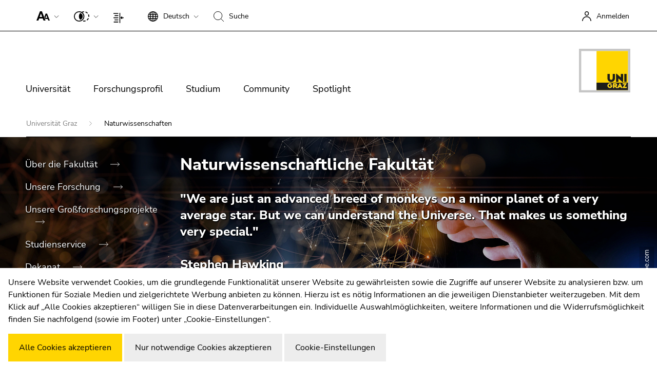

--- FILE ---
content_type: text/html; charset=utf-8
request_url: https://nawi.uni-graz.at/de/
body_size: 83073
content:
<!DOCTYPE html> <html lang="de" class="ct-default fs-base theme-2018 " data-unigraz-cmp-site-id="1"> <head> <meta charset="utf-8"> <!-- This website is powered by TYPO3 - inspiring people to share! TYPO3 is a free open source Content Management Framework initially created by Kasper Skaarhoj and licensed under GNU/GPL. TYPO3 is copyright 1998-2026 of Kasper Skaarhoj. Extensions are copyright of their respective owners. Information and contribution at https://typo3.org/ --> <base href="/"> <title>NAWI Fakultät der Universität Graz - Naturwissenschaften</title> <meta name="generator" content="TYPO3 CMS"> <meta name="description" content="Unserer Fakultät vereint alle naturwissenschaftlichen Fächer der Universität Graz. Wir bieten Informationen zum Studium, für Lehrende und Wissenschaftler."> <meta name="twitter:card" content="summary"> <meta name="format-detection" content="telephone=no"> <meta name="skype_toolbar" content="SKYPE_TOOLBAR_PARSER_COMPATIBLE"> <link rel="stylesheet" href="https://static.uni-graz.at/dist/unigraz/search/unisearch-searchbar.css.gzip?1769050100" media="all"> <link rel="stylesheet" href="https://static.uni-graz.at/dist/unigraz/themes_2022Home.css.gzip?1769050100" media="all"> <script src="https://webcmp.uni-graz.at/client/library.js.gz" type="module"></script> <meta http-equiv="X-UA-Compatible" content="IE=edge"> <meta name="viewport" content="width=device-width, initial-scale=1.0, maximum-scale=1.0, user-scalable=no, shrink-to-fit=no"> <link rel="shortcut icon" href="https://static.uni-graz.at/favicon.ico" type="image/x-icon"/><link rel="icon" href="https://static.uni-graz.at/favicon.ico" type="image/x-icon"/> <link rel="canonical" href="https://nawi.uni-graz.at/de/"/> <link rel="alternate" hreflang="de" href="https://nawi.uni-graz.at/de/"/> <link rel="alternate" hreflang="en" href="https://nawi.uni-graz.at/en/"/> <link rel="alternate" hreflang="x-default" href="https://nawi.uni-graz.at/de/"/> <!-- This site is optimized with the Yoast SEO for TYPO3 plugin - https://yoast.com/typo3-extensions-seo/ --> </head> <body id="pid117474" class="" data-langId="0"> <script type="text/javascript">// google
  window.dataLayer = window.dataLayer || [];
  function gtag(){dataLayer.push(arguments);}
  gtag('js', new Date());
  gtag('config', 'G-K0HRXFDC54', {
    'anonymize_ip': true
  });</script> <div id="accessibility" class="sr-only"> <p> <button type="button" id="activateaccessibility" class="sr-only-focusable"> Um die Seite besser für Screen-Reader darstellen zu können, betätigen Sie diesen Link. </button> <button type="button" id="deactivateaccessibility" class="sr-only-focusable hide"> Um die verbesserte Darstellung für Screen-Reader zu deaktivieren, bestätigen Sie diesen Link. </button> </p> <p id="sl-skiplinks" class="sr-only"> Beginn des Seitenbereichs:<br> Seitenbereiche: </p> <ul> <li> <a href="#sl-content" accesskey="1" class="sr-only-focusable skip"> Zum Inhalt (Zugriffstaste 1) </a> </li> <li> <a href="#sl-breadcrumb" accesskey="2" class="sr-only-focusable skip"> Zur Positionsanzeige (Zugriffstaste 2) </a> </li> <li> <a href="#sl-mainnav" accesskey="3" class="sr-only-focusable skip"> Zur Hauptnavigation (Zugriffstaste 3) </a> </li> <li> <a href="#sl-subnav" accesskey="4" class="sr-only-focusable skip"> Zur Unternavigation (Zugriffstaste 4) </a> </li> <li> <a href="#sl-info" accesskey="5" class="sr-only-focusable skip"> Zu den Zusatzinformationen (Zugriffstaste 5) </a> </li> <li> <a href="#sl-settings" accesskey="8" class="sr-only-focusable skip"> Zu den Seiteneinstellungen (Benutzer/Sprache) (Zugriffstaste 8) </a> </li> <li> <a href="#sl-search" accesskey="9" class="sr-only-focusable skip"> Zur Suche (Zugriffstaste 9) </a> </li> </ul> <p class="sr-only"> Ende dieses Seitenbereichs. <a href="#sl-skiplinks" class="sr-only-focusable skip"> Zur Übersicht der Seitenbereiche </a> </p> </div> <div class="main "> <div id="header-breadcrumb-wrapper"> <header class="bt_header"> <div class="bt_topbar noselect row"> <p id="sl-settings" class="sr-only"> Beginn des Seitenbereichs:<br> Seiteneinstellungen: </p> <div class="col-12"> <ug-fontsizer class="bt_topitem" tabindex="1"></ug-fontsizer> <ug-colorchanger class="bt_topitem" tabindex="2"></ug-colorchanger> <ug-columnswitch class="bt_topitem" tabindex="1" ontitle="einspaltiges Layout für Bildschirmlupe" offtitle="zurück zu normalen Layout"></ug-columnswitch> <div class="bt_topitem languagechange topitem" tabindex="3" > <div class="bt_side_crumb"> <div id="langChangeButton" data-bs-toggle="dropdown" aria-expanded="false" class="toptoggle" title="Sprache: Deutsch" role="button" aria-haspopup="true"> <svg xmlns="http://www.w3.org/2000/svg" width="20" height="20" viewBox="0 0 20 20"> <path id="svg_xml_base64_PHN2ZyB4bWxucz0iaHR0cDovL3d3dy53My5vcmcvMjAwMC9zdmciIHdpZHRoPSIyMCIgaGVpZ2h0PSIyMCIgdmlld0JveD0iMCAwIDIwIDIwIj48cGF0aCBkPSJNMTkuOTc2LDk" data-name="svg+xml;base64,PHN2ZyB4bWxucz0iaHR0cDovL3d3dy53My5vcmcvMjAwMC9zdmciIHdpZHRoPSIyMCIgaGVpZ2h0PSIyMCIgdmlld0JveD0iMCAwIDIwIDIwIj48cGF0aCBkPSJNMTkuOTc2LDk" d="M19.976,9.333A10,10,0,0,0,10.667.023V0H9.333V.023a10,10,0,0,0-9.31,9.31H0v1.333H.023a10,10,0,0,0,9.311,9.309V20h1.333v-.024a10,10,0,0,0,9.309-9.309H20V9.333ZM6.26,2.18A10.6,10.6,0,0,0,4.692,5.333h-2A8.712,8.712,0,0,1,6.26,2.18ZM2,6.667H4.341a15.835,15.835,0,0,0-.328,2.667H1.359A8.592,8.592,0,0,1,2,6.667Zm-.639,4H4.013a15.835,15.835,0,0,0,.328,2.667H2a8.592,8.592,0,0,1-.641-2.667Zm1.336,4h2A10.571,10.571,0,0,0,6.26,17.82,8.7,8.7,0,0,1,2.7,14.667Zm6.639,3.915c-1.371-.367-2.551-1.839-3.267-3.915H9.333Zm0-5.248H5.692a14.9,14.9,0,0,1-.345-2.667H9.333Zm0-4H5.347a14.9,14.9,0,0,1,.345-2.667H9.333Zm0-4H6.067c.716-2.076,1.9-3.548,3.267-3.913Zm7.972,0h-2A10.572,10.572,0,0,0,13.74,2.18a8.721,8.721,0,0,1,3.565,3.153ZM10.667,1.42c1.369.365,2.551,1.837,3.267,3.913H10.667Zm0,5.247h3.64a15.021,15.021,0,0,1,.347,2.667H10.667Zm0,4h3.987a14.78,14.78,0,0,1-.347,2.667h-3.64Zm0,7.915V14.667h3.267c-.717,2.076-1.9,3.548-3.267,3.914Zm3.073-.761a10.652,10.652,0,0,0,1.571-3.153h1.995A8.711,8.711,0,0,1,13.74,17.82ZM18,13.333H15.659a15.835,15.835,0,0,0,.328-2.667H18.64A8.553,8.553,0,0,1,18,13.333Zm-2.016-4a15.835,15.835,0,0,0-.328-2.667H18a8.592,8.592,0,0,1,.639,2.667Z"/> </svg> <div class="topmentext currentlanguage" aria-hidden="true"> <span class="fullname">Deutsch</span> <span class="isoname">de</span> </div> <div class="bt_downarrow" aria-hidden="true"></div> </div> <div class="dropdown-menu" tabindex="-1" role="menu" aria-labelledby="langChangeButton"> <a class="dropdown-item" href="/en/" title="English" tabindex="1"> <span class="fullname">English</span> <span class="isoname">en</span> </a> </div> </div> </div> <div class="bt_topitem searchbtn topitem" aria-hidden="true" title="Suche" tabindex="4"> <div class="bt_side_crumb"> <div class="searchicon"> <svg xmlns="http://www.w3.org/2000/svg" width="20" height="20" viewBox="0 0 20 20"> <g id="Gruppe_993" data-name="Gruppe 993" transform="translate(-559 -312)"> <g id="Ellipse_10" data-name="Ellipse 10" transform="translate(559 312)" fill="none" stroke="#000" stroke-width="1"> <ellipse cx="8.604" cy="8.603" rx="8.604" ry="8.603" stroke="none"/> <ellipse cx="8.604" cy="8.603" rx="8.104" ry="8.103" fill="none"/> </g> <path id="Pfad_15306" data-name="Pfad 15306" d="M-16758.623-18832.633l5.588,5.588" transform="translate(17332.035 19159.045)" fill="none" stroke="#000" stroke-width="1"/> </g> </svg> <div class="topmentext searchtext"> <span class="fullname">Suche</span> </div> </div> </div> </div> <div class="sr-only"><a href="https://search.uni-graz.at" title="Suche:" target="_blank"></a></div> <a href="/de/openidconnect?tx_openidconnect=login&tx_openidconnect_redirecturi=https%3A%2F%2Fnawi.uni-graz.at%2Fde%2F&cHash=501aeb4e41955fc7458ad4940a7601de" class="bt_topitem f_right" title="Anmelden" rel="nofollow" tabindex="5"> <div class="bt_sidemenu logintop" title="Anmelden"> <div class="bt_side_crumb loginicon"> <svg xmlns="http://www.w3.org/2000/svg" width="18.5" height="18.75" viewBox="0 0 18.5 18.75"> <g id="Gruppe_761" data-name="Gruppe 761" transform="translate(-298.75 -21.25)"> <path id="Pfad_15310" data-name="Pfad 15310" d="M.5,20.959A8.446,8.446,0,0,1,9,12.569a8.446,8.446,0,0,1,8.5,8.39" transform="translate(299 19.041)" fill="none" stroke="#000" stroke-width="1.5"/> <circle id="Ellipse_11" data-name="Ellipse 11" cx="3.525" cy="3.525" r="3.525" transform="translate(304.613 22)" fill="none" stroke="#000" stroke-width="1.5"/> </g> </svg> <span class="topmentext">Anmelden</span> </div> </div> </a> </div> <p class="sr-only"> Ende dieses Seitenbereichs. <a href="#sl-skiplinks" class="sr-only-focusable skip"> Zur Übersicht der Seitenbereiche </a> </p> </div> <p id="sl-search" class="sr-only"> Beginn des Seitenbereichs:<br> Suche: </p> <div class="searchboxcontainer" role="search" aria-hidden="true"> <div class="spacing"> <div class="row"> <div class="col-xxl-3 col-xl-3 col-lg-3 searchteaser"> Suche nach Details rund um die Uni Graz </div> <div class="col-xxl-7 col-xl-7 col-lg-7 searchfield"> <kf-unisearch-searchbar id="unisearch-searchbar" redirecturl="https://search.uni-graz.at" baseurl="https://search.uni-graz.at/rest" lang="de" login="false" subdomain="" buttontext="Suchen" canceltext="löschen" > </kf-unisearch-searchbar> </div> <div class="col-xxl-2 col-xl-2 col-lg-2 searchbtn"> <div class="sbttext"> Schließen </div> <div class="closebutton"></div> </div> </div> </div> </div> <p class="sr-only"> Ende dieses Seitenbereichs. <a href="#sl-skiplinks" class="sr-only-focusable skip"> Zur Übersicht der Seitenbereiche </a> </p> <div class="bt_topmenu noselect row"> <div class="bt_searchbutton hidden" tabindex="5"> <svg xmlns="http://www.w3.org/2000/svg" width="20.354" height="20.354" viewBox="0 0 20.354 20.354"> <g id="Gruppe_993" data-name="Gruppe 993" transform="translate(-559 -312)"> <g id="Ellipse_10" data-name="Ellipse 10" transform="translate(559 312)" fill="none" stroke="#000" stroke-width="1"> <ellipse cx="8.604" cy="8.603" rx="8.604" ry="8.603" stroke="none"/> <ellipse cx="8.604" cy="8.603" rx="8.104" ry="8.103" fill="none"/> </g> <path id="Pfad_15306" data-name="Pfad 15306" d="M-16758.623-18832.633l5.588,5.588" transform="translate(17332.035 19159.045)" fill="none" stroke="#000" stroke-width="1"/> </g> </svg> <br/> Suchen </div> <div class="col-lg-10 col-md-10 col-sm-6 col-6"> <p id="sl-mainnav" class="sr-only"> Beginn des Seitenbereichs:<br> Hauptnavigation: </p> <div class="burgermenu" role="button" title="Menü öffnen"> <span class="line"></span> <span class="line"></span> <span class="line"></span> </div> <div class="mainmenu"> <p class="sr-only">Seitennavigation:</p> <ul class="nav"> <li class="nav-item"> <div class="sr-only"><h3>Universität</h3></div> <a href="https://www.uni-graz.at/de/universitaet/die-uni-graz-im-portrait/leitbild-und-mission-statement-uni-graz/" title="Universität" class="nav-link hassub" tabindex="0" aria-hidden="true"> Universität </a> <div class="bt_menubox nav-layout-0" style="visibility: visible; background-image:url('https://static.uni-graz.at/fileadmin/_processed_/b/d/csm_uni-graz-bibliothek-front3_e9f93ee671.jpg'); background-image: -webkit-image-set(url(&#039;https://static.uni-graz.at/fileadmin/_processed_/b/d/csm_uni-graz-bibliothek-front3_0cf8ce787e.jpg&#039;) 1x, url(&#039;https://static.uni-graz.at/fileadmin/_processed_/b/d/csm_uni-graz-bibliothek-front3_aea8ad1af5.jpg&#039;) 2x); background-image: image-set(url(&#039;https://static.uni-graz.at/fileadmin/_processed_/b/d/csm_uni-graz-bibliothek-front3_0cf8ce787e.jpg&#039;) 1x, url(&#039;https://static.uni-graz.at/fileadmin/_processed_/b/d/csm_uni-graz-bibliothek-front3_aea8ad1af5.jpg&#039;) 2x);"> <div class="container"> <div class="row"> <div class="col-md-3 col-xs-12"> <ul class="nav"> <li class="nav-item"> <div class="menubox-nav"> <a href="https://www.uni-graz.at/de/universitaet/die-uni-graz-im-portrait/" tabindex="0" title="Die Uni Graz im Portrait" class="nav-link"> Die Uni Graz im Portrait </a> <div class="sidetext"> </div> </div> </li> <li class="nav-item"> <div class="menubox-nav"> <a href="https://www.uni-graz.at/de/universitaet/aufbau-organisation-uni-graz/" tabindex="0" title="Organisation" class="nav-link"> Organisation </a> <div class="sidetext"> </div> </div> </li> <li class="nav-item"> <div class="menubox-nav"> <a href="https://strategie.uni-graz.at/de/" tabindex="0" title="Strategie und Qualität" class="nav-link"> Strategie und Qualität </a> <div class="sidetext"> </div> </div> </li> <li class="nav-item"> <div class="menubox-nav"> <a href="https://www.uni-graz.at/de/universitaet/fakultaeten/" tabindex="0" title="Fakultäten" class="nav-link"> Fakultäten </a> <div class="sidetext"> </div> </div> </li> <li class="nav-item"> <div class="menubox-nav"> <a href="https://ub.uni-graz.at" target="_blank" tabindex="0" title="Universitätsbibliothek" class="nav-link"> Universitätsbibliothek </a> <div class="sidetext"> </div> </div> </li> <li class="nav-item"> <div class="menubox-nav"> <a href="https://jobs.uni-graz.at" tabindex="0" title="Jobs" class="nav-link"> Jobs </a> <div class="sidetext"> </div> </div> </li> <li class="nav-item"> <div class="menubox-nav"> <a href="https://www.uni-graz.at/de/campus/" tabindex="0" title="Campus" class="nav-link"> Campus </a> <div class="sidetext"> </div> </div> </li> </ul> </div> <div class="col-md-9 hidden-xs" aria-hidden="true"> <div class="bt_menutextcontent"> Lösungen für die Welt von morgen entwickeln – das ist unsere Mission. Unsere Studierenden und unsere Forscher:innen stellen sich den großen Herausforderungen der Gesellschaft und tragen das Wissen hinaus. </div> <div class="bt_menutext"></div> </div> </div> </div> </div> </li> <li class="nav-item"> <div class="sr-only"><h3>Forschungsprofil</h3></div> <a href="https://www.uni-graz.at/de/forschungsprofil/unsere-expertise/" title="Forschungsprofil" class="nav-link hassub" tabindex="0" aria-hidden="true"> Forschungsprofil </a> <div class="bt_menubox nav-layout-0" style="visibility: visible; background-image:url('https://static.uni-graz.at/fileadmin/_processed_/6/6/csm_uni-graz-forschung-evolution-header_672ed9c51e.jpg'); background-image: -webkit-image-set(url(&#039;https://static.uni-graz.at/fileadmin/_processed_/6/6/csm_uni-graz-forschung-evolution-header_f20c75656f.jpg&#039;) 1x, url(&#039;https://static.uni-graz.at/fileadmin/_processed_/6/6/csm_uni-graz-forschung-evolution-header_396a5ccd0a.jpg&#039;) 2x); background-image: image-set(url(&#039;https://static.uni-graz.at/fileadmin/_processed_/6/6/csm_uni-graz-forschung-evolution-header_f20c75656f.jpg&#039;) 1x, url(&#039;https://static.uni-graz.at/fileadmin/_processed_/6/6/csm_uni-graz-forschung-evolution-header_396a5ccd0a.jpg&#039;) 2x);"> <div class="container"> <div class="row"> <div class="col-md-3 col-xs-12"> <ul class="nav"> <li class="nav-item"> <div class="menubox-nav"> <a href="https://www.uni-graz.at/de/forschungsprofil/unsere-expertise/" tabindex="0" title="Unsere Expertise" class="nav-link"> Unsere Expertise </a> <div class="sidetext"> </div> </div> </li> <li class="nav-item"> <div class="menubox-nav"> <a href="https://www.uni-graz.at/de/forschungsprofil/forschungsfragen/" tabindex="0" title="Forschungsfragen" class="nav-link"> Forschungsfragen </a> <div class="sidetext"> </div> </div> </li> <li class="nav-item"> <div class="menubox-nav"> <a href="https://online.uni-graz.at/kfu_online/wbForschungsportal.cbShowPortal" target="_blank" tabindex="0" rel="noreferrer" title="Forschungsportal" class="nav-link"> Forschungsportal </a> <div class="sidetext"> </div> </div> </li> <li class="nav-item"> <div class="menubox-nav"> <a href="https://fundraising.uni-graz.at/de/" target="_blank" tabindex="0" title="Forschung fördern" class="nav-link"> Forschung fördern </a> <div class="sidetext"> </div> </div> </li> <li class="nav-item"> <div class="menubox-nav"> <a href="https://forschungsmanagement.uni-graz.at/de/service-fuer-unternehmen/" tabindex="0" title="Forschungstransfer" class="nav-link"> Forschungstransfer </a> <div class="sidetext"> </div> </div> </li> <li class="nav-item"> <div class="menubox-nav"> <a href="https://www.uni-graz.at/de/forschungsprofil/ethik-in-der-forschung/" tabindex="0" title="Ethik in der Forschung" class="nav-link"> Ethik in der Forschung </a> <div class="sidetext"> </div> </div> </li> </ul> </div> <div class="col-md-9 hidden-xs" aria-hidden="true"> <div class="bt_menutextcontent"> Wissenschaftliche Exzellenz und Mut, neue Wege zu gehen. Forschung an der Universität Graz schafft die Grundlagen dafür, die Zukunft lebenswert zu gestalten. </div> <div class="bt_menutext"></div> </div> </div> </div> </div> </li> <li class="nav-item"> <div class="sr-only"><h3>Studium</h3></div> <a href="https://www.uni-graz.at/de/studium/" title="Studium" class="nav-link hassub" tabindex="0" aria-hidden="true"> Studium </a> <div class="bt_menubox nav-layout-1" style="visibility: visible; background-image:url('https://static.uni-graz.at/fileadmin/_processed_/a/1/csm_uni-graz-presse-studieninteressierte_718f801915.jpg'); background-image: -webkit-image-set(url(&#039;https://static.uni-graz.at/fileadmin/_files/_komm/Adobe_Stock_Fotos/uni-graz-presse-studieninteressierte.jpg&#039;) 1x, url(&#039;https://static.uni-graz.at/fileadmin/_files/_komm/Adobe_Stock_Fotos/uni-graz-presse-studieninteressierte.jpg&#039;) 2x); background-image: image-set(url(&#039;https://static.uni-graz.at/fileadmin/_files/_komm/Adobe_Stock_Fotos/uni-graz-presse-studieninteressierte.jpg&#039;) 1x, url(&#039;https://static.uni-graz.at/fileadmin/_files/_komm/Adobe_Stock_Fotos/uni-graz-presse-studieninteressierte.jpg&#039;) 2x);"> <div class="container"> <div class="row"> <div class="col-md-3 col-xs-12"> <ul class="nav"> <li class="nav-item"> <div class="menubox-nav"> <a href="https://www.uni-graz.at/de/studium/studieninteressierte/" tabindex="0" title="Studieninteressierte" class="nav-link"> Studieninteressierte </a> <div class="sidetext"> </div> </div> </li> <li class="nav-item"> <div class="menubox-nav"> <a href="https://www.uni-graz.at/de/studium/studierende/" tabindex="0" title="Infos für Studierende" class="nav-link"> Infos für Studierende </a> <div class="sidetext"> </div> </div> </li> <li class="nav-item"> <div class="menubox-nav"> <a href="https://welcomeweeks.uni-graz.at" tabindex="0" title="Welcome Weeks für Erstsemestrige" class="nav-link"> Welcome Weeks für Erstsemestrige </a> <div class="sidetext"> </div> </div> </li> </ul> </div> <div class="col-md-9 hidden-xs" aria-hidden="true"> <div class="bt_menutextcontent"> </div> <div class="bt_menutext"></div> </div> </div> </div> </div> </li> <li class="nav-item"> <div class="sr-only"><h3>Community</h3></div> <a href="https://www.uni-graz.at/de/community/international/" title="Community" class="nav-link hassub" tabindex="0" aria-hidden="true"> Community </a> <div class="bt_menubox nav-layout-0" style="visibility: visible; background-image:url('https://static.uni-graz.at/fileadmin/_files/_netzwerk/Uni-Graz-Community-Plakat.jpeg'); background-image: -webkit-image-set(url(&#039;https://static.uni-graz.at/fileadmin/_processed_/a/9/csm_Uni-Graz-Community-Plakat_b83e642f0b.jpeg&#039;) 1x, url(&#039;https://static.uni-graz.at/fileadmin/_files/_netzwerk/Uni-Graz-Community-Plakat.jpeg&#039;) 2x); background-image: image-set(url(&#039;https://static.uni-graz.at/fileadmin/_processed_/a/9/csm_Uni-Graz-Community-Plakat_b83e642f0b.jpeg&#039;) 1x, url(&#039;https://static.uni-graz.at/fileadmin/_files/_netzwerk/Uni-Graz-Community-Plakat.jpeg&#039;) 2x);"> <div class="container"> <div class="row"> <div class="col-md-3 col-xs-12"> <ul class="nav"> <li class="nav-item"> <div class="menubox-nav"> <a href="https://www.uni-graz.at/de/community/international/" tabindex="0" title="International" class="nav-link"> International </a> <div class="sidetext"> </div> </div> </li> <li class="nav-item"> <div class="menubox-nav"> <a href="https://www.uni-graz.at/de/community/am-standort/" tabindex="0" title="Am Standort" class="nav-link"> Am Standort </a> <div class="sidetext"> </div> </div> </li> <li class="nav-item"> <div class="menubox-nav"> <a href="https://www.uni-graz.at/de/community/forschung-und-wirtschaft/" tabindex="0" title="Forschung und Wirtschaft" class="nav-link"> Forschung und Wirtschaft </a> <div class="sidetext"> </div> </div> </li> <li class="nav-item"> <div class="menubox-nav"> <a href="https://alumni.uni-graz.at" tabindex="0" title="Absolvent:innen" class="nav-link"> Absolvent:innen </a> <div class="sidetext"> </div> </div> </li> </ul> </div> <div class="col-md-9 hidden-xs" aria-hidden="true"> <div class="bt_menutextcontent"> Die Universität Graz ist Drehscheibe für internationale Forschung, Vernetzung von Wissenschaft und Wirtschaft sowie für Austausch und Kooperation in den Bereichen Studium und Lehre. </div> <div class="bt_menutext"></div> </div> </div> </div> </div> </li> <li class="nav-item"> <a href="https://www.uni-graz.at/de/spotlight/" title="Spotlight" class="nav-link " tabindex="0"> Spotlight </a> </li> </ul> <div class="mostsearchedwrapper mobile-only"> <div class="col-md-6 col-sm-6 col-xs-12"> <div class="h1" role="heading" aria-level="1">Jetzt aktuell</div> <div class="mostsearched"> <ul class="mostresult"> <li class="mostresult-item"> <a href="https://www.uni-graz.at/de/studium/rund-ums-studium/masterstudium-plus/" title="Masterstudium plus: Jetzt anmelden!"> Masterstudium plus: Jetzt anmelden! </a> </li> <li class="mostresult-item"> <a href="https://fundraising.uni-graz.at/de/crowdfunding-entdecken/" title="Crowdfunding entdecken"> Crowdfunding entdecken </a> </li> <li class="mostresult-item"> <a href="https://klimaneutral.uni-graz.at/de/" target="_blank" title="Klimaneutrale Uni Graz"> Klimaneutrale Uni Graz </a> </li> <li class="mostresult-item"> <a href="https://www.uni-graz.at/de/forschungsprofil/forschungsfragen/" title="Forscher:innen gefragt"> Forscher:innen gefragt </a> </li> <li class="mostresult-item"> <a href="https://karriere.uni-graz.at" target="_blank" title="Arbeitgeberin Uni Graz"> Arbeitgeberin Uni Graz </a> </li> </ul> </div> </div> </div> <div class="sr-only mobile-only"> <a href="#" title="Menüband schließen" class="closeHomeMenAccessibles"> Menüband schließen </a> </div> </div> <p class="sr-only"> Ende dieses Seitenbereichs. <a href="#sl-skiplinks" class="sr-only-focusable skip"> Zur Übersicht der Seitenbereiche </a> </p> </div> <div class="col-lg-2 col-md-2 col-sm-6 col-6 unilogo institute " tabindex="5"> <a href="https://www.uni-graz.at/" title="Universität Graz"> <object class="institute_logo" data="https://static.uni-graz.at/dist/unigraz/images/animatelogo.svg" type="image/svg+xml"></object> </a> </div> </div> </header> <p id="sl-breadcrumb" class="sr-only"> Beginn des Seitenbereichs:<br> Sie befinden sich hier: </p> <section id="breadcrumb"> <div class="container"> <div class="row"> <div class="col-md-12"> <div class="breadline"> <a href="https://www.uni-graz.at/de/" title="Universität Graz"> Universität Graz </a> <span>Naturwissenschaften</span> </div> </div> </div> </div> <div class="submenu"> <div class="submenu_left"></div> <div class="submenu_container"> <ul> <li class=""> <a href="/de/ueber-die-fakultaet/" title="Über die Fakultät"> Über die Fakultät </a> </li> <li class=""> <a href="/de/unsere-forschung/" title="Unsere Forschung"> Unsere Forschung </a> </li> <li class=""> <a href="/de/unsere-grossforschungsprojekte/" title="Unsere Großforschungsprojekte"> Unsere Großforschungsprojekte </a> </li> <li class=""> <a href="/de/studienservice/" title="Studienservice"> Studienservice </a> </li> <li class=""> <a href="/de/dekanat/" title="Dekanat"> Dekanat </a> </li> <li class=""> <a href="/de/persoenlichkeiten/" title="Persönlichkeiten"> Persönlichkeiten </a> </li> </ul> </div> <div class="submenu_right"></div> </div> </section> <p class="sr-only"> Ende dieses Seitenbereichs. <a href="#sl-skiplinks" class="sr-only-focusable skip"> Zur Übersicht der Seitenbereiche </a> </p> </div> <div class="content subpage" role="main"> <!--TYPO3SEARCH_begin--> <div class="clearfix"></div> <div class="contentoverlay"> <section class="advancedheader_section"> <div id="c574425" class="contentelement advancedheader"> <div class="advancedheader_wrapper" style="background-image:url('https://static.uni-graz.at/fileadmin/_processed_/5/6/csm_Netwerkdatenpunkte_Hand_Lichtpunkt_e41f5b75c6.jpg'); background-image: -webkit-image-set(url(&#039;https://static.uni-graz.at/fileadmin/_processed_/5/6/csm_Netwerkdatenpunkte_Hand_Lichtpunkt_e41f5b75c6.jpg&#039;) 1x, url(&#039;https://static.uni-graz.at/fileadmin/_processed_/5/6/csm_Netwerkdatenpunkte_Hand_Lichtpunkt_364d6c4897.jpg&#039;) 2x); background-image: image-set(url(&#039;https://static.uni-graz.at/fileadmin/_processed_/5/6/csm_Netwerkdatenpunkte_Hand_Lichtpunkt_e41f5b75c6.jpg&#039;) 1x, url(&#039;https://static.uni-graz.at/fileadmin/_processed_/5/6/csm_Netwerkdatenpunkte_Hand_Lichtpunkt_364d6c4897.jpg&#039;) 2x);"> <div class="container"> <div class="row"> <div class="col-md-3 headersidebar"></div> <div class="col-md-9 advancedheader_teaser"> <h1>Naturwissenschaftliche Fakultät</h1> <h2>&quot;We are just an advanced breed of monkeys on a minor planet of a very average star. But we can understand the Universe. That makes us something very special.&quot;<br /> <br /> Stephen Hawking</h2> </div> </div> </div> <div class="copyright-info"> © greenbutterfly - stock.adobe.com </div> </div> </div> </section> <section id="content"> <div class="container"> <div class="row stickybox"> <div class="col-md-3 stickyitem contentsidebar hidden"> <p id="sl-subnav" class="sr-only"> Beginn des Seitenbereichs:<br> Unternavigation: </p> <ul class="sidebarmenu"> <li class=""> <a href="/de/ueber-die-fakultaet/" title="Über die Fakultät"> Über die Fakultät </a> </li> <li class=""> <a href="/de/unsere-forschung/" title="Unsere Forschung"> Unsere Forschung </a> </li> <li class=""> <a href="/de/unsere-grossforschungsprojekte/" title="Unsere Großforschungsprojekte"> Unsere Großforschungsprojekte </a> </li> <li class=""> <a href="/de/studienservice/" title="Studienservice"> Studienservice </a> </li> <li class=""> <a href="/de/dekanat/" title="Dekanat"> Dekanat </a> </li> <li class=""> <a href="/de/persoenlichkeiten/" title="Persönlichkeiten"> Persönlichkeiten </a> </li> </ul> <p class="sr-only"> Ende dieses Seitenbereichs. <a href="#sl-skiplinks" class="sr-only-focusable skip"> Zur Übersicht der Seitenbereiche </a> </p> </div> <div class="col-md-9 contentsubpage"> <div id="c739591" class="contentelement calloutcard animate animate--fadeIn "> <div class="content"> <div class="row calloutcard_cardbackground"> <div class="col-md-2 calloutcard_sign"> <svg xmlns="http://www.w3.org/2000/svg" width="94" height="94" viewBox="0 0 94 94"> <g id="Gruppe_1339" data-name="Gruppe 1339" transform="translate(-605.739 -6092.738)"> <circle id="Ellipse_18" data-name="Ellipse 18" cx="45" cy="45" r="45" transform="translate(607.739 6094.738)" fill="none" stroke="#000" stroke-width="4"/> <path id="Pfad_15363" data-name="Pfad 15363" d="M13.129,16.5a1.5,1.5,0,1,0,1.5,1.5,1.505,1.505,0,0,0-1.5-1.5" transform="translate(639.739 6141.421)" fill="none" stroke="#000" stroke-linecap="round" stroke-linejoin="round" stroke-width="4"/> <line id="Linie_160" data-name="Linie 160" y1="33" transform="translate(652.739 6112.738)" fill="none" stroke="#000" stroke-linecap="round" stroke-width="4"/> </g> </svg> </div> <div class="col-md-10 calloutcard_text"> <p>ACHTUNG! <br /> Wichtige Info für Studierende<br /> <br /> Liebe Studierende,<br /> <br /> für alle studienrelevanten Fragen und Anliegen im Rahmen Ihres Naturwissenschaftlichen Studiums wenden Sie sich bitte an das NAWI-Prüfungsreferat.<br /> <br /> E-Mail: nawi.pruefref@uni-graz.at<br /> <br /> Mit besten Grüßen,<br /> NAWI-Dekanat</p> </div> </div> </div> </div> <div id="c501641" class="contentelement ug_2022_unigraz_imagetextbox animate animate--fadeIn halfbefore halfafter"> <ug-imagecontenttiles id="c501641" itemsPerRow="2"> <a href="/de/ueber-die-fakultaet/" slot="link" data-imageprimary="https://static.uni-graz.at/fileadmin/_processed_/3/2/csm_Studies_im_Gebaeudegang_bd6d99dd4b.jpg" data-imageprimarysrcset="url(&#039;https://static.uni-graz.at/fileadmin/_processed_/3/2/csm_Studies_im_Gebaeudegang_bd6d99dd4b.jpg&#039;) 1x, url(&#039;https://static.uni-graz.at/fileadmin/_processed_/3/2/csm_Studies_im_Gebaeudegang_42528bcc78.jpg&#039;) 2x" data-primarycopyright="Vasyl - stock.adobe.com" data-imagesecondary="" data-imagesecondarysrcset="" data-hovercopyright="" title="Über die Fakultät"> <h3 class="headline">Über die Fakultät</h3> </a> <a href="/de/unsere-forschung/" slot="link" data-imageprimary="https://static.uni-graz.at/fileadmin/_processed_/5/7/csm_151005_news_forschung_5f422b48ad.jpg" data-imageprimarysrcset="url(&#039;https://static.uni-graz.at/fileadmin/_processed_/5/7/csm_151005_news_forschung_5f422b48ad.jpg&#039;) 1x, url(&#039;https://static.uni-graz.at/fileadmin/_processed_/5/7/csm_151005_news_forschung_6f1063a35f.jpg&#039;) 2x" data-primarycopyright="" data-imagesecondary="" data-imagesecondarysrcset="" data-hovercopyright="" title="Unsere Forschung"> <h3 class="headline">Unsere Forschung</h3> </a> <a slot="link" title="Die dunkle Seite des Lebens: neue Methode zur Bestimmung von Bodenorganismen entwickelt" href="/de/neuigkeiten/391-die-dunkle-seite-des-lebens-neue-methode-zur-bestimmung-von-bodenorganismen-entwickelt/" class="" data-imageprimary="https://static.uni-graz.at/fileadmin/_processed_/d/0/csm_uni-graz-260120-boden-adobe-stock_7f665979e8.jpg" data-imageprimarysrcset="url(&#039;https://static.uni-graz.at/fileadmin/_processed_/d/0/csm_uni-graz-260120-boden-adobe-stock_7f665979e8.jpg&#039;) 1x, url(&#039;https://static.uni-graz.at/fileadmin/_processed_/d/0/csm_uni-graz-260120-boden-adobe-stock_2a778bceee.jpg&#039;) 2x" data-primarycopyright='' data-imagesecondary="" hideteaser="1" isnews="1" > <h3 class="headline">NEWS</h3> <p class="teaser">Die dunkle Seite des Lebens: neue Methode zur Bestimmung von Bodenorganismen entwickelt</p> </a> <a href="/de/studienservice/" slot="link" data-imageprimary="https://static.uni-graz.at/fileadmin/_processed_/0/c/csm_Dame_mit_Fernrohr_und_Zeigefinger_ee68f7c66e.jpg" data-imageprimarysrcset="url(&#039;https://static.uni-graz.at/fileadmin/_processed_/0/c/csm_Dame_mit_Fernrohr_und_Zeigefinger_ee68f7c66e.jpg&#039;) 1x, url(&#039;https://static.uni-graz.at/fileadmin/_processed_/0/c/csm_Dame_mit_Fernrohr_und_Zeigefinger_b20d46180d.jpg&#039;) 2x" data-primarycopyright="Contrastwerkstatt - stock.adobe.com" data-imagesecondary="" data-imagesecondarysrcset="" data-hovercopyright="" title="Studienservice"> <h3 class="headline">Studienservice</h3> </a> </ug-imagecontenttiles> </div> <div id="c600952" class="contentelement twocolumns "> <div class="row"> <div class="col-xs-12 col-sm-6 col-md-6 col-lg-6"> <div id="c601000" class="contentelement ug_2022_textpic animate animate--fadeIn "> <div class="contentelement imagecontentbox animate animate--fadeIn"> <div class="row"> <div class="col-md-6 imagecontentbox_image"> <div class="ce-gallery" data-ce-columns="1" data-ce-images="1"> <div class="ce-row"> <div class="ce-column"> <div class="copyright-wrapper"> <img srcset="https://static.uni-graz.at/fileadmin/_files/_faculty_sites/_nawi/Social_Media/NAWI_Insta_Logo_neu_12-2025.png 500w, /fileadmin/_files/_faculty_sites/_nawi/Social_Media/NAWI_Insta_Logo_neu_12-2025.png 768w, /fileadmin/_files/_faculty_sites/_nawi/Social_Media/NAWI_Insta_Logo_neu_12-2025.png 990w, /fileadmin/_files/_faculty_sites/_nawi/Social_Media/NAWI_Insta_Logo_neu_12-2025.png 1200w, /fileadmin/_files/_faculty_sites/_nawi/Social_Media/NAWI_Insta_Logo_neu_12-2025.png 1440w, /fileadmin/_files/_faculty_sites/_nawi/Social_Media/NAWI_Insta_Logo_neu_12-2025.png 1900w" sizes="(min-width: 1200px) 50vw, 100vw" class="image-embed-item" title=" " alt="NAWI Instagram Logo " src="https://static.uni-graz.at/fileadmin/_files/_faculty_sites/_nawi/Social_Media/NAWI_Insta_Logo_neu_12-2025.png" width="500" height="500" loading="lazy"/> </div> </div> </div> </div> </div> <div class="col-md-6 imagecontentbox_text_right"> <p>NAWI Graz hat einen eigenen INSTAGRAM Account - folgt uns!</p> </div> </div> </div> </div> </div> <div class="col-xs-12 col-sm-6 col-md-6 col-lg-6"> <div id="c601020" class="contentelement ug_2022_header animate animate--fadeIn halfafter"> </div> <div id="c600951" class="contentelement ug_2022_unigraz_socialbar animate animate--fadeIn "> <div class="contentelement privatesocialbar animate animate--fadeIn"> <div class="content"> <div class="row"> <div class="privatesocialbar_wrap"> <p class="sr-only">Social Media:</p> <div class="socialitem instagram"> <a title="Instagram" target="_blank" href="https://www.instagram.com/nawi.unigraz/ _blank"> <div class="insta_off"> <svg xmlns="http://www.w3.org/2000/svg" width="37.473" height="37.478" viewBox="0 0 37.473 37.478"> <g id="svg_xml_base64_PHN2ZyB4bWxucz0iaHR0cDovL3d3dy53My5vcmcvMjAwMC9zdmciIHdpZHRoPSIyNy4yMjE1MiIgaGVpZ2h0PSIyNy4yMjcyMyIgdmlld0JveD0iMCAwIDI3LjIyMTUyIDI3LjI" data-name="svg+xml;base64,PHN2ZyB4bWxucz0iaHR0cDovL3d3dy53My5vcmcvMjAwMC9zdmciIHdpZHRoPSIyNy4yMjE1MiIgaGVpZ2h0PSIyNy4yMjcyMyIgdmlld0JveD0iMCAwIDI3LjIyMTUyIDI3LjI" transform="translate(0.002 0.002)"> <path id="Differenzmenge_3" data-name="Differenzmenge 3" d="M17018.266,16111.478c-.436,0-.871,0-1.244-.009h-.232c-.311,0-.6-.007-.9-.007-.23,0-.467-.008-.676-.016l-.057,0h-.059c-.254-.012-.5-.017-.795-.017h-.014c-.119,0-.246,0-.367,0h-.381c-.129,0-.252,0-.381,0h-.932c-.637,0-1.08,0-1.484-.018h-.3a20.965,20.965,0,0,1-4.977-.6,9.9,9.9,0,0,1-3.668-1.915,9.684,9.684,0,0,1-2.449-3.058,10.388,10.388,0,0,1-.949-2.949,32.488,32.488,0,0,1-.352-4.618c-.031-.818-.031-1.656-.031-2.4v-.122l0-.376v-.012c0-.683.008-1.344-.008-1.92,0-.369,0-.722,0-1.061,0-.313,0-.615,0-.906v-.111l0-.1c0-1.022-.006-1.944.008-2.863.006-1.051.041-2.171.109-3.526a15,15,0,0,1,.707-4,9.738,9.738,0,0,1,7.186-6.362,14.942,14.942,0,0,1,2.3-.342c.768-.06,1.527-.077,2.262-.093h.029l.41-.009.1,0c.16,0,.311-.006.453-.011,1.152-.038,2.355-.056,3.9-.056l1.063,0h.02l.932,0,.287,0h.619l.6,0,.441,0,.854,0h.727c.645,0,1.3.02,1.938.039h.031l.246.007h.018l.3.013a17.85,17.85,0,0,1,4.549.6,9.706,9.706,0,0,1,6.635,6.485,13.871,13.871,0,0,1,.527,2.72c.1.975.121,1.969.143,2.931l0,.026v.022l0,.025v.107c.008.277.016.563.023.846l0,.044v.046c.066,2.122.053,4.262.039,6.149v.008l0,.455c0,.772-.006,1.439-.006,2.024v.146l0,.015c-.006.707-.012,1.438-.045,2.178a26.966,26.966,0,0,1-.377,4.22,10.219,10.219,0,0,1-2.121,4.536,9.79,9.79,0,0,1-5.818,3.369,25.469,25.469,0,0,1-3.686.351c-.479.017-.963.017-1.432.017-.553,0-1.125,0-1.686.034S17019.119,16111.478,17018.266,16111.478Zm-1.535-28.328a9.6,9.6,0,0,0-.184,19.205l.094,0,.1,0a9.606,9.606,0,0,0,.355-19.205C17016.975,16083.149,17016.855,16083.149,17016.73,16083.149Zm9.967-2.659a2.223,2.223,0,0,0-2.207,2.176v.047a2.277,2.277,0,0,0,2.266,2.274,2.238,2.238,0,0,0,2.219-2.223,1.185,1.185,0,0,0,.006-.142,2.2,2.2,0,0,0-2.182-2.138.223.223,0,0,0-.055,0h-.047Zm-9.945,18.486h-.023a6.242,6.242,0,0,1-6.24-6.208c0-.042,0-.081,0-.124a6.243,6.243,0,0,1,6.246-6.194h.049a6.263,6.263,0,0,1-.035,12.526Z" transform="translate(-16998.002 -16074.002)" fill="currentColor"/> </g> </svg> </div> <div class="insta_on"> <svg xmlns="http://www.w3.org/2000/svg" xmlns:xlink="http://www.w3.org/1999/xlink" width="37.473" height="37.478" viewBox="0 0 37.473 37.478"> <defs> <clipPath id="clip-path2"> <path id="Differenzmenge_33" data-name="Differenzmenge 3" d="M17018.266,16111.478c-.436,0-.871,0-1.244-.009h-.232c-.311,0-.6-.007-.9-.007-.23,0-.467-.008-.676-.016l-.057,0h-.059c-.254-.012-.5-.017-.795-.017h-.014c-.119,0-.246,0-.367,0h-.381c-.129,0-.252,0-.381,0h-.932c-.637,0-1.08,0-1.484-.018h-.3a20.965,20.965,0,0,1-4.977-.6,9.9,9.9,0,0,1-3.668-1.915,9.684,9.684,0,0,1-2.449-3.058,10.388,10.388,0,0,1-.949-2.949,32.488,32.488,0,0,1-.352-4.618c-.031-.818-.031-1.656-.031-2.4v-.122l0-.376v-.012c0-.683.008-1.344-.008-1.92,0-.369,0-.722,0-1.061,0-.313,0-.615,0-.906v-.111l0-.1c0-1.022-.006-1.944.008-2.863.006-1.051.041-2.171.109-3.526a15,15,0,0,1,.707-4,9.738,9.738,0,0,1,7.186-6.362,14.942,14.942,0,0,1,2.3-.342c.768-.06,1.527-.077,2.262-.093h.029l.41-.009.1,0c.16,0,.311-.006.453-.011,1.152-.038,2.355-.056,3.9-.056l1.063,0h.02l.932,0,.287,0h.619l.6,0,.441,0,.854,0h.727c.645,0,1.3.02,1.938.039h.031l.246.007h.018l.3.013a17.85,17.85,0,0,1,4.549.6,9.706,9.706,0,0,1,6.635,6.485,13.871,13.871,0,0,1,.527,2.72c.1.975.121,1.969.143,2.931l0,.026v.022l0,.025v.107c.008.277.016.563.023.846l0,.044v.046c.066,2.122.053,4.262.039,6.149v.008l0,.455c0,.772-.006,1.439-.006,2.024v.146l0,.015c-.006.707-.012,1.438-.045,2.178a26.966,26.966,0,0,1-.377,4.22,10.219,10.219,0,0,1-2.121,4.536,9.79,9.79,0,0,1-5.818,3.369,25.469,25.469,0,0,1-3.686.351c-.479.017-.963.017-1.432.017-.553,0-1.125,0-1.686.034S17019.119,16111.478,17018.266,16111.478Zm-1.535-28.328a9.6,9.6,0,0,0-.184,19.205l.094,0,.1,0a9.606,9.606,0,0,0,.355-19.205C17016.975,16083.149,17016.855,16083.149,17016.73,16083.149Zm9.967-2.659a2.223,2.223,0,0,0-2.207,2.176v.047a2.277,2.277,0,0,0,2.266,2.274,2.238,2.238,0,0,0,2.219-2.223,1.185,1.185,0,0,0,.006-.142,2.2,2.2,0,0,0-2.182-2.138.223.223,0,0,0-.055,0h-.047Zm-9.945,18.486h-.023a6.242,6.242,0,0,1-6.24-6.208c0-.042,0-.081,0-.124a6.243,6.243,0,0,1,6.246-6.194h.049a6.263,6.263,0,0,1-.035,12.526Z" transform="translate(-16721 -14827.002)"/> </clipPath> </defs> <g id="Gruppe_maskieren_1" data-name="Gruppe maskieren 1" transform="translate(-277 -1246.998)" clip-path="url(#clip-path2)"> <image id="Bild_33" data-name="Bild 33" width="38" height="38" transform="translate(277 1247)" xlink:href="[data-uri]"/> </g> </svg> </div> </a> </div> </div> </div> </div> </div> </div> </div> </div> </div> </div> <div class="clearfix"></div> </div> <div class="clearfix"></div> </div> </section> <!--TYPO3SEARCH_end--> </div> </div> <div class="clearfix"></div> <p id="sl-info" class="sr-only"> Beginn des Seitenbereichs:<br> Zusatzinformationen: </p> <footer class="bt_footer "> <div class="container bt_footer_col"> <div class="row bt_flex"> <div class="col-lg-3 col-md-6 col-sm-12 bt_address"> <a href="https://www.google.com/maps/place/Universit%C3%A4t+Graz/@47.0776328,15.4495241,17z/data=!3m1!4b1!4m6!3m5!1s0x476e4a78f6e983ad:0xcf40746b8134b4ed!8m2!3d47.0776328!4d15.4495241!16zL20vMDF6Z3Zt" target="_blank"><span>Universität Graz<br>Universitätsplatz 3<br>8010 Graz</span></a> </div> <div class="col-lg-3 col-md-6 col-sm-12 bt_fmen_f"> <div class="bt_footer_navigation"> <ul class="list nav"> <li class="nav-item"> <a href="https://www.uni-graz.at/de/anfahrt-und-kontakt/" title="Anfahrt und Kontakt" class="nav-link"> Anfahrt und Kontakt </a> </li> <li class="nav-item"> <a href="https://presse.uni-graz.at/de/team/" target="_blank" title="Kommunikation und Öffentlichkeitsarbeit" class="nav-link"> Kommunikation und Öffentlichkeitsarbeit </a> </li> <li class="nav-item"> <a href="https://moodle.uni-graz.at" target="_blank" rel="noreferrer" title="Moodle" class="nav-link"> Moodle </a> </li> <li class="nav-item"> <a href="https://online.uni-graz.at" target="_blank" rel="noreferrer" title="UNIGRAZonline" class="nav-link"> UNIGRAZonline </a> </li> </ul> </div> </div> <div class="col-lg-3 col-md-6 col-sm-12 bt_fmen_l"> <div class="bt_footer_navigation"> <ul class="list nav"> <li class="nav-item"> <a href="https://www.uni-graz.at/de/impressum/" title="Impressum" class="nav-link"> Impressum </a> </li> <li class="nav-item"> <a href="https://www.uni-graz.at/de/datenschutzerklaerung/" title="Datenschutzerklärung" class="nav-link"> Datenschutzerklärung </a> </li> <li class="nav-item"> <a href="/de/#unigraz-cmp-modal" target="_blank" title="Cookie-Einstellungen" class="nav-link"> Cookie-Einstellungen </a> </li> <li class="nav-item"> <a href="https://www.uni-graz.at/de/barrierefreiheitserklaerung/" title="Barrierefreiheitserklärung" class="nav-link"> Barrierefreiheitserklärung </a> </li> </ul> </div> </div> <div class="col-lg-3 col-md-6 col-sm-12 bt_fweather"> <ug-weatherstation theme="2022" website="https://climatephysics.uni-graz.at/de/meteorologische-station/" date="2026-02-02T08:13:51+01:00" webservice="/webservice/weatherstation/" > <div slot="content"> Wetterstation<br class="hidden_sm"> Uni Graz<br> </div> </ug-weatherstation> </div> </div> </div> <div class="container bt_footer_social"> <div class="row"> <div class="footersocial"> <div class="socialitem facebook"> <a href="https://www.facebook.com/UniversitaetGraz" target="_blank" title="Facebook"> <svg xmlns="http://www.w3.org/2000/svg" width="20.929" height="40.324" viewBox="0 0 20.929 40.324"> <path id="[base64]" data-name="svg+xml;base64,[base64]" d="M13.585,40.319V21.935h6.169l.929-7.173h-7.1V10.208c0-2.081.588-3.5,3.55-3.5H20.93V.291A47.084,47.084,0,0,0,15.4,0C9.939,0,6.2,3.325,6.2,9.471v5.287H0v7.173H6.2V40.319Z" transform="translate(-0.001 0.005)" fill="currentColor"/> </svg> </a> </div> <div class="socialitem instagram"> <a href="https://www.instagram.com/universityofgraz/" target="_blank" title="Instagram"> <div class="insta_off"> <svg xmlns="http://www.w3.org/2000/svg" width="37.473" height="37.478" viewBox="0 0 37.473 37.478"> <g id="svg_xml_base64_PHN2ZyB4bWxucz0iaHR0cDovL3d3dy53My5vcmcvMjAwMC9zdmciIHdpZHRoPSIyNy4yMjE1MiIgaGVpZ2h0PSIyNy4yMjcyMyIgdmlld0JveD0iMCAwIDI3LjIyMTUyIDI3LjI" data-name="svg+xml;base64,PHN2ZyB4bWxucz0iaHR0cDovL3d3dy53My5vcmcvMjAwMC9zdmciIHdpZHRoPSIyNy4yMjE1MiIgaGVpZ2h0PSIyNy4yMjcyMyIgdmlld0JveD0iMCAwIDI3LjIyMTUyIDI3LjI" transform="translate(0.002 0.002)"> <path id="Differenzmenge_3" data-name="Differenzmenge 3" d="M17018.266,16111.478c-.436,0-.871,0-1.244-.009h-.232c-.311,0-.6-.007-.9-.007-.23,0-.467-.008-.676-.016l-.057,0h-.059c-.254-.012-.5-.017-.795-.017h-.014c-.119,0-.246,0-.367,0h-.381c-.129,0-.252,0-.381,0h-.932c-.637,0-1.08,0-1.484-.018h-.3a20.965,20.965,0,0,1-4.977-.6,9.9,9.9,0,0,1-3.668-1.915,9.684,9.684,0,0,1-2.449-3.058,10.388,10.388,0,0,1-.949-2.949,32.488,32.488,0,0,1-.352-4.618c-.031-.818-.031-1.656-.031-2.4v-.122l0-.376v-.012c0-.683.008-1.344-.008-1.92,0-.369,0-.722,0-1.061,0-.313,0-.615,0-.906v-.111l0-.1c0-1.022-.006-1.944.008-2.863.006-1.051.041-2.171.109-3.526a15,15,0,0,1,.707-4,9.738,9.738,0,0,1,7.186-6.362,14.942,14.942,0,0,1,2.3-.342c.768-.06,1.527-.077,2.262-.093h.029l.41-.009.1,0c.16,0,.311-.006.453-.011,1.152-.038,2.355-.056,3.9-.056l1.063,0h.02l.932,0,.287,0h.619l.6,0,.441,0,.854,0h.727c.645,0,1.3.02,1.938.039h.031l.246.007h.018l.3.013a17.85,17.85,0,0,1,4.549.6,9.706,9.706,0,0,1,6.635,6.485,13.871,13.871,0,0,1,.527,2.72c.1.975.121,1.969.143,2.931l0,.026v.022l0,.025v.107c.008.277.016.563.023.846l0,.044v.046c.066,2.122.053,4.262.039,6.149v.008l0,.455c0,.772-.006,1.439-.006,2.024v.146l0,.015c-.006.707-.012,1.438-.045,2.178a26.966,26.966,0,0,1-.377,4.22,10.219,10.219,0,0,1-2.121,4.536,9.79,9.79,0,0,1-5.818,3.369,25.469,25.469,0,0,1-3.686.351c-.479.017-.963.017-1.432.017-.553,0-1.125,0-1.686.034S17019.119,16111.478,17018.266,16111.478Zm-1.535-28.328a9.6,9.6,0,0,0-.184,19.205l.094,0,.1,0a9.606,9.606,0,0,0,.355-19.205C17016.975,16083.149,17016.855,16083.149,17016.73,16083.149Zm9.967-2.659a2.223,2.223,0,0,0-2.207,2.176v.047a2.277,2.277,0,0,0,2.266,2.274,2.238,2.238,0,0,0,2.219-2.223,1.185,1.185,0,0,0,.006-.142,2.2,2.2,0,0,0-2.182-2.138.223.223,0,0,0-.055,0h-.047Zm-9.945,18.486h-.023a6.242,6.242,0,0,1-6.24-6.208c0-.042,0-.081,0-.124a6.243,6.243,0,0,1,6.246-6.194h.049a6.263,6.263,0,0,1-.035,12.526Z" transform="translate(-16998.002 -16074.002)" fill="currentColor"/> </g> </svg> </div> <div class="insta_on"> <svg xmlns="http://www.w3.org/2000/svg" xmlns:xlink="http://www.w3.org/1999/xlink" width="37.473" height="37.478" viewBox="0 0 37.473 37.478"> <defs> <clipPath id="clip-path-insta"> <path id="Differenzmenge_3_1" data-name="Differenzmenge 3" d="M17018.266,16111.478c-.436,0-.871,0-1.244-.009h-.232c-.311,0-.6-.007-.9-.007-.23,0-.467-.008-.676-.016l-.057,0h-.059c-.254-.012-.5-.017-.795-.017h-.014c-.119,0-.246,0-.367,0h-.381c-.129,0-.252,0-.381,0h-.932c-.637,0-1.08,0-1.484-.018h-.3a20.965,20.965,0,0,1-4.977-.6,9.9,9.9,0,0,1-3.668-1.915,9.684,9.684,0,0,1-2.449-3.058,10.388,10.388,0,0,1-.949-2.949,32.488,32.488,0,0,1-.352-4.618c-.031-.818-.031-1.656-.031-2.4v-.122l0-.376v-.012c0-.683.008-1.344-.008-1.92,0-.369,0-.722,0-1.061,0-.313,0-.615,0-.906v-.111l0-.1c0-1.022-.006-1.944.008-2.863.006-1.051.041-2.171.109-3.526a15,15,0,0,1,.707-4,9.738,9.738,0,0,1,7.186-6.362,14.942,14.942,0,0,1,2.3-.342c.768-.06,1.527-.077,2.262-.093h.029l.41-.009.1,0c.16,0,.311-.006.453-.011,1.152-.038,2.355-.056,3.9-.056l1.063,0h.02l.932,0,.287,0h.619l.6,0,.441,0,.854,0h.727c.645,0,1.3.02,1.938.039h.031l.246.007h.018l.3.013a17.85,17.85,0,0,1,4.549.6,9.706,9.706,0,0,1,6.635,6.485,13.871,13.871,0,0,1,.527,2.72c.1.975.121,1.969.143,2.931l0,.026v.022l0,.025v.107c.008.277.016.563.023.846l0,.044v.046c.066,2.122.053,4.262.039,6.149v.008l0,.455c0,.772-.006,1.439-.006,2.024v.146l0,.015c-.006.707-.012,1.438-.045,2.178a26.966,26.966,0,0,1-.377,4.22,10.219,10.219,0,0,1-2.121,4.536,9.79,9.79,0,0,1-5.818,3.369,25.469,25.469,0,0,1-3.686.351c-.479.017-.963.017-1.432.017-.553,0-1.125,0-1.686.034S17019.119,16111.478,17018.266,16111.478Zm-1.535-28.328a9.6,9.6,0,0,0-.184,19.205l.094,0,.1,0a9.606,9.606,0,0,0,.355-19.205C17016.975,16083.149,17016.855,16083.149,17016.73,16083.149Zm9.967-2.659a2.223,2.223,0,0,0-2.207,2.176v.047a2.277,2.277,0,0,0,2.266,2.274,2.238,2.238,0,0,0,2.219-2.223,1.185,1.185,0,0,0,.006-.142,2.2,2.2,0,0,0-2.182-2.138.223.223,0,0,0-.055,0h-.047Zm-9.945,18.486h-.023a6.242,6.242,0,0,1-6.24-6.208c0-.042,0-.081,0-.124a6.243,6.243,0,0,1,6.246-6.194h.049a6.263,6.263,0,0,1-.035,12.526Z" transform="translate(-16721 -14827.002)"/> </clipPath> </defs> <g id="Gruppe_maskieren_1" data-name="Gruppe maskieren 1" transform="translate(-277 -1246.998)" clip-path="url(#clip-path-insta)"> <image id="Bild_3" data-name="Bild 3" width="38" height="38" transform="translate(277 1247)" xlink:href="[data-uri]"/> </g> </svg> </div> </a> </div> <div class="socialitem youtube"> <a href="https://www.youtube.com/unigraz" target="_blank" title="Youtube"> <svg id="_5296521_play_video_vlog_youtube_youtube_logo_icon" data-name="5296521_play_video_vlog_youtube_youtube logo_icon" xmlns="http://www.w3.org/2000/svg" width="41.13" height="28.791" viewBox="0 0 41.13 28.791"> <path id="Differenzmenge_1" data-name="Differenzmenge 1" d="M20.565,28.791c-.032,0-3.256,0-6.832-.107-2.1-.062-3.908-.148-5.374-.255a23.961,23.961,0,0,1-3.864-.5A5.151,5.151,0,0,1,.859,24.3a20.47,20.47,0,0,1-.5-2.9C.256,20.442.17,19.347.107,18.143,0,16.1,0,14.413,0,14.4s0-1.7.107-3.747C.17,9.444.256,8.35.363,7.4a20.472,20.472,0,0,1,.5-2.9A5.151,5.151,0,0,1,4.5.86,23.97,23.97,0,0,1,8.36.363C9.827.256,11.635.17,13.733.108,17.309,0,20.533,0,20.565,0S23.821,0,27.4.108C29.5.17,31.3.256,32.77.363a23.975,23.975,0,0,1,3.864.5A5.152,5.152,0,0,1,40.271,4.5a20.448,20.448,0,0,1,.5,2.9c.107.953.193,2.047.255,3.253.106,2.048.107,3.73.107,3.747s0,1.7-.107,3.747c-.063,1.205-.148,2.3-.255,3.253a20.449,20.449,0,0,1-.5,2.9,5.152,5.152,0,0,1-3.636,3.637,23.968,23.968,0,0,1-3.864.5c-1.466.107-3.274.193-5.373.255C23.821,28.79,20.6,28.791,20.565,28.791ZM16.452,8.226h0V20.565L27.137,14.4,16.452,8.226Z" transform="translate(0 0)" fill="currentColor"/> </svg> </a> </div> <div class="socialitem linkedin"> <a href="https://www.linkedin.com/school/university-of-graz/" target="_blank" title="Linkedin"> <svg xmlns="http://www.w3.org/2000/svg" width="36.587" height="34.949" viewBox="0 0 36.587 34.949"> <g id="svg_xml_base64_PHN2ZyB4bWxucz0iaHR0cDovL3d3dy53My5vcmcvMjAwMC9zdmciIHdpZHRoPSIyNi41OCIgaGVpZ2h0PSIyNS4zOSIgdmlld0JveD0iMCAwIDI2LjU4IDI1LjM5Ij48Y2lyY2x" data-name="svg+xml;base64,PHN2ZyB4bWxucz0iaHR0cDovL3d3dy53My5vcmcvMjAwMC9zdmciIHdpZHRoPSIyNi41OCIgaGVpZ2h0PSIyNS4zOSIgdmlld0JveD0iMCAwIDI2LjU4IDI1LjM5Ij48Y2lyY2x" transform="translate(0 0.001)"> <ellipse id="Ellipse_9" data-name="Ellipse 9" cx="4.405" cy="4.405" rx="4.405" ry="4.405" transform="translate(0 -0.001)" fill="currentColor"/> <path id="Pfad_15300" data-name="Pfad 15300" d="M9.18,31.992h7.846V18.819a5.63,5.63,0,0,1,.248-1.913,4.308,4.308,0,0,1,4.047-2.863c2.836,0,3.978,2.161,3.978,5.341V31.992h7.832V18.475c0-7.254-3.868-10.613-9.016-10.613A7.791,7.791,0,0,0,17,11.826h0V8.412H9.18c.11,2.216,0,23.579,0,23.579" transform="translate(3.456 2.957)" fill="currentColor"/> <rect id="Rechteck_322" data-name="Rechteck 322" width="7.846" height="23.579" transform="translate(0.468 11.369)" fill="currentColor"/> </g> </svg> </a> </div> <div class="socialitem kstar"> <a href="https://www.kununu.com/at/karl-franzens-universitaet-graz4" target="_blank" title="Kununu"> <svg id="svg_xml_base64_PHN2ZyB4bWxucz0iaHR0cDovL3d3dy53My5vcmcvMjAwMC9zdmciIHdpZHRoPSIyNi4yNDk1NCIgaGVpZ2h0PSIyNi43NTgwNSIgdmlld0JveD0iMCAwIDI2LjI0OTU0IDI2Ljc" data-name="svg+xml;base64,PHN2ZyB4bWxucz0iaHR0cDovL3d3dy53My5vcmcvMjAwMC9zdmciIHdpZHRoPSIyNi4yNDk1NCIgaGVpZ2h0PSIyNi43NTgwNSIgdmlld0JveD0iMCAwIDI2LjI0OTU0IDI2Ljc" xmlns="http://www.w3.org/2000/svg" width="36.132" height="36.832" viewBox="0 0 36.132 36.832"> <path id="Pfad_15290" data-name="Pfad 15290" d="M24.576,30.02l-.1,5.883a.925.925,0,0,1-.917.933H17.928a.943.943,0,0,1-.937-.933V30.02h-.025V28.126a3.717,3.717,0,0,0-3.693-3.717h-2A3.7,3.7,0,0,0,7.582,28.12v.006h-.05V35.9a.925.925,0,0,1-.917.933H.934A.943.943,0,0,1,0,35.9V.94A.943.943,0,0,1,.939,0H6.583A.942.942,0,0,1,7.519.94V17.458a11.529,11.529,0,0,1,3.744-.63h1.9V16.8a3.723,3.723,0,0,0,3.716-3.717L17,11.191a.964.964,0,0,1,.937-.783h5.6a.964.964,0,0,1,.936.783H24.5v1.894a11.214,11.214,0,0,1-2.833,7.467,11.363,11.363,0,0,1,2.906,7.571Z" transform="translate(-0.002 -0.004)"/> <path id="Pfad_15291" data-name="Pfad 15291" d="M23.564,6.918l-1.4,1.389a1.825,1.825,0,0,1-2.581.034l-.034-.034-.222-.227a1.847,1.847,0,0,1,0-2.6l1.3-1.312.074-.076a.515.515,0,0,1,.688,0l.172.178a.487.487,0,0,1,.025.688l-1.4,1.379a.591.591,0,0,0-.026.835l.026.026.222.226a.606.606,0,0,0,.856.005l.005-.005,1.408-1.39a.515.515,0,0,1,.688,0l.172.175a.523.523,0,0,1,.026.712" transform="translate(7.07 1.485)"/> <path id="Pfad_15292" data-name="Pfad 15292" d="M23.55,2.655l-.172.182a.515.515,0,0,1-.688.025L21.28,1.473a.629.629,0,0,0-.862,0L20.2,1.7a.589.589,0,0,0-.026.833l.026.026,1.4,1.389a.489.489,0,0,1,0,.688l-.173.178a.461.461,0,0,1-.652.013l-.013-.013-1.4-1.4A1.822,1.822,0,0,1,19.341.839l.023-.023.222-.227a1.849,1.849,0,0,1,2.614,0h0L23.458,1.9l.074.076a.49.49,0,0,1,.018.676" transform="translate(7.082 0.012)"/> <path id="Pfad_15293" data-name="Pfad 15293" d="M27.046,8.1l-.222.227a1.85,1.85,0,0,1-2.615,0l-1.3-1.315-.076-.076a.468.468,0,0,1-.027-.661l.027-.027.173-.178a.515.515,0,0,1,.688-.025L25.1,7.442a.63.63,0,0,0,.863,0l.222-.223a.592.592,0,0,0,.022-.837l-.022-.022-1.4-1.389a.489.489,0,0,1,0-.688l.172-.178a.46.46,0,0,1,.65-.015l.015.015,1.4,1.4a1.822,1.822,0,0,1,.048,2.577l-.023.023" transform="translate(8.536 1.487)"/> <path id="Pfad_15294" data-name="Pfad 15294" d="M27.045,3.419,25.739,4.731l-.078.077a.515.515,0,0,1-.688,0L24.8,4.63a.49.49,0,0,1-.025-.688L26.183,2.56a.592.592,0,0,0,.022-.837L26.183,1.7l-.222-.227a.635.635,0,0,0-.863,0L23.7,2.863a.49.49,0,0,1-.688,0l-.173-.178a.468.468,0,0,1-.027-.661L22.834,2l1.4-1.414a1.849,1.849,0,0,1,2.614,0h0l.216.233a1.845,1.845,0,0,1-.025,2.6" transform="translate(8.537 0.01)"/> </svg> </a> </div> <div class="socialitem blueSky"> <a href="https://bsky.app/profile/uni-graz.at" target="_blank" title="Bluesky"> <svg width="40" height="40" viewBox="0 0 600 530" version="1.1" xmlns="http://www.w3.org/2000/svg"> <path d="m135.72 44.03c66.496 49.921 138.02 151.14 164.28 205.46 26.262-54.316 97.782-155.54 164.28-205.46 47.98-36.021 125.72-63.892 125.72 24.795 0 17.712-10.155 148.79-16.111 170.07-20.703 73.984-96.144 92.854-163.25 81.433 117.3 19.964 147.14 86.092 82.697 152.22-122.39 125.59-175.91-31.511-189.63-71.766-2.514-7.3797-3.6904-10.832-3.7077-7.8964-0.0174-2.9357-1.1937 0.51669-3.7077 7.8964-13.714 40.255-67.233 197.36-189.63 71.766-64.444-66.128-34.605-132.26 82.697-152.22-67.108 11.421-142.55-7.4491-163.25-81.433-5.9562-21.282-16.111-152.36-16.111-170.07 0-88.687 77.742-60.816 125.72-24.795z"></path> </svg> </a> </div> </div> </div> </div> </footer> <p class="sr-only"> Ende dieses Seitenbereichs. <a href="#sl-skiplinks" class="sr-only-focusable skip"> Zur Übersicht der Seitenbereiche </a> </p> <p class="sr-only"> Ende dieses Seitenbereichs. <a href="#sl-skiplinks" class="sr-only-focusable skip"> Zur Übersicht der Seitenbereiche </a> </p> </div> <p id="sl-content" class="sr-only visually-hidden"> Beginn des Seitenbereichs: </p> <unigraz-cmp> <unigraz-cmp-modal></unigraz-cmp-modal> <unigraz-cmp-banner></unigraz-cmp-banner> </unigraz-cmp> <p class="sr-only visually-hidden"> Ende dieses Seitenbereichs. <a href="/de/#sl-skiplinks" class="sr-only-focusable skip visually-hidden-focusable"> Zur Übersicht der Seitenbereiche </a> </p> <div class="modal fade" id="modal" tabindex="-1" role="dialog" aria-hidden="true"><div class="modal-dialog modal-lg"><div class="modal-content"><div class="modal-header"><button type="button" class="close" data-dismiss="modal" aria-hidden="true">&times;</button></div><div class="modal-body"></div></div></div></div><iframe id="iframe" name="iframe" class="hidden d-none" src="/_assets/ad3b1d899ce171dcc9754695b3eee153/Images/clear.gif"></iframe> <script src="https://oembed.uni-graz.at/bundle.js.gz"></script> <script src="https://static.uni-graz.at/dist/unigraz/Header_Home_2022.js.gzip?1769050100"></script> <script src="https://static.uni-graz.at/dist/unigraz/Components_Home_2022.js.gzip?1769050100"></script> <script src="https://static.uni-graz.at/dist/unigraz/search/unisearch-searchbar.js.gzip?1769050100"></script> <script src="https://static.uni-graz.at/dist/unigraz/Footer_Home_2022.js.gzip?1769050100"></script> <script src="https://static.uni-graz.at/dist/unigraz/Main_Home_2022.js.gzip?1769050100"></script> <script src="https://webcmp.uni-graz.at/client/components.js.gz" type="module"></script> <script type="text/javascript">
  var _paq = window._paq || [];
  //_paq.push(['requireConsent']);
  _paq.push(['requireCookieConsent']);
  /* tracker methods like "setCustomDimension" should be called before "trackPageView" */
  _paq.push(['trackPageView']);
  _paq.push(['enableLinkTracking']);
  
  (function() {
    var u="https://webstat.uni-graz.at/";
    _paq.push(['addTracker', u+'matomo.php', '11']);
    _paq.push(['setTrackerUrl', u+'matomo.php']);
    _paq.push(['setSiteId', '1']);
    
    var d=document, g=d.createElement('script'), s=d.getElementsByTagName('script')[0];
    g.type='text/javascript'; g.async=true; g.defer=true; g.src=u+'matomo.js'; s.parentNode.insertBefore(g,s);
  })();
  (function() {
    var waitForUnigrazCmpLibraryCount = 0;
    function registerCallbacks() {
      // webstat
      window.UniGrazCmpLibrary.registerUpdateCallback(function() {
        if (window.UniGrazCmpLibrary.hasConsentGiven(2)) {
          //_paq.push(['setConsentGiven']);
          _paq.push(['setCookieConsentGiven']);
        } else {
          //_paq.push(['forgetConsentGiven']);
          _paq.push(['forgetCookieConsentGiven']);
        }
      });
      // google
      window.UniGrazCmpLibrary.registerUpdateCallback(function() {
        if (window.UniGrazCmpLibrary.hasConsentGiven(3)) {
          var d=document, g=d.createElement('script'), s=d.getElementsByTagName('script')[0];
          g.type='text/javascript'; g.async=true; g.defer=true; g.src='https://www.googletagmanager.com/gtag/js?id=G-K0HRXFDC54'; s.parentNode.insertBefore(g,s);
        }
      });
    }
    function waitForUnigrazCmpLibrary() {
      if (typeof window.UniGrazCmpLibrary === 'object') {
        registerCallbacks();
      } else if (waitForUnigrazCmpLibraryCount < 120) {
        ++waitForUnigrazCmpLibraryCount;
        setTimeout(waitForUnigrazCmpLibrary, 250);
      }
    }
    document.addEventListener('DOMContentLoaded', waitForUnigrazCmpLibrary);
  })();
</script> <noscript><p><img src="https://webstat.uni-graz.at/matomo.php?idsite=1&amp;rec=1" style="border:0;" alt=""/><img src="https://webstat.uni-graz.at/matomo.php?idsite=11&amp;rec=1" style="border:0;" alt=""/></p></noscript> </body> </html>

--- FILE ---
content_type: text/css
request_url: https://static.uni-graz.at/dist/unigraz/themes_2022Home.css.gzip?1769050100
body_size: 85658
content:
/*!
 * Bootstrap  v5.3.7 (https://getbootstrap.com/)
 * Copyright 2011-2025 The Bootstrap Authors
 * Licensed under MIT (https://github.com/twbs/bootstrap/blob/main/LICENSE)
 */:root,[data-bs-theme=light]{--bs-blue:#0d6efd;--bs-indigo:#6610f2;--bs-purple:#6f42c1;--bs-pink:#d63384;--bs-red:#dc3545;--bs-orange:#fd7e14;--bs-yellow:#ffc107;--bs-green:#198754;--bs-teal:#20c997;--bs-cyan:#0dcaf0;--bs-black:#000;--bs-white:#fff;--bs-gray:#6c757d;--bs-gray-dark:#343a40;--bs-gray-100:#f8f9fa;--bs-gray-200:#e9ecef;--bs-gray-300:#dee2e6;--bs-gray-400:#ced4da;--bs-gray-500:#adb5bd;--bs-gray-600:#6c757d;--bs-gray-700:#495057;--bs-gray-800:#343a40;--bs-gray-900:#212529;--bs-primary:#ffd500;--bs-secondary:#000;--bs-tertiary:#e8e8e8;--bs-success:#198754;--bs-info:#0dcaf0;--bs-warning:#ffc107;--bs-danger:#dc3545;--bs-light:#f8f9fa;--bs-dark:#212529;--bs-alternative:#ededed;--bs-primary-rgb:255,213,0;--bs-secondary-rgb:0,0,0;--bs-tertiary-rgb:232,232,232;--bs-success-rgb:25,135,84;--bs-info-rgb:13,202,240;--bs-warning-rgb:255,193,7;--bs-danger-rgb:220,53,69;--bs-light-rgb:248,249,250;--bs-dark-rgb:33,37,41;--bs-alternative-rgb:237,237,237;--bs-primary-text-emphasis:#650;--bs-secondary-text-emphasis:#000;--bs-success-text-emphasis:#0a3622;--bs-info-text-emphasis:#055160;--bs-warning-text-emphasis:#664d03;--bs-danger-text-emphasis:#58151c;--bs-light-text-emphasis:#495057;--bs-dark-text-emphasis:#495057;--bs-primary-bg-subtle:#fff7cc;--bs-secondary-bg-subtle:#ccc;--bs-success-bg-subtle:#d1e7dd;--bs-info-bg-subtle:#cff4fc;--bs-warning-bg-subtle:#fff3cd;--bs-danger-bg-subtle:#f8d7da;--bs-light-bg-subtle:#fcfcfd;--bs-dark-bg-subtle:#ced4da;--bs-primary-border-subtle:#fe9;--bs-secondary-border-subtle:#999;--bs-success-border-subtle:#a3cfbb;--bs-info-border-subtle:#9eeaf9;--bs-warning-border-subtle:#ffe69c;--bs-danger-border-subtle:#f1aeb5;--bs-light-border-subtle:#e9ecef;--bs-dark-border-subtle:#adb5bd;--bs-white-rgb:255,255,255;--bs-black-rgb:0,0,0;--bs-font-sans-serif:system-ui,-apple-system,"Segoe UI",Roboto,"Helvetica Neue","Noto Sans","Liberation Sans",Arial,sans-serif,"Apple Color Emoji","Segoe UI Emoji","Segoe UI Symbol","Noto Color Emoji";--bs-font-monospace:SFMono-Regular,Menlo,Monaco,Consolas,"Liberation Mono","Courier New",monospace;--bs-gradient:linear-gradient(180deg,hsla(0,0%,100%,.15),hsla(0,0%,100%,0));--bs-body-font-family:var(--bs-font-sans-serif);--bs-body-font-size:1rem;--bs-body-font-weight:400;--bs-body-line-height:1.5;--bs-body-color:#000;--bs-body-color-rgb:0,0,0;--bs-body-bg:#fff;--bs-body-bg-rgb:255,255,255;--bs-emphasis-color:#000;--bs-emphasis-color-rgb:0,0,0;--bs-secondary-color:rgba(0,0,0,.75);--bs-secondary-color-rgb:0,0,0;--bs-secondary-bg:#e9ecef;--bs-secondary-bg-rgb:233,236,239;--bs-tertiary-color:rgba(0,0,0,.5);--bs-tertiary-color-rgb:0,0,0;--bs-tertiary-bg:#f8f9fa;--bs-tertiary-bg-rgb:248,249,250;--bs-heading-color:inherit;--bs-link-color:#000;--bs-link-color-rgb:0,0,0;--bs-link-decoration:underline;--bs-link-hover-color:#000;--bs-link-hover-color-rgb:0,0,0;--bs-code-color:#d63384;--bs-highlight-color:#000;--bs-highlight-bg:#fff3cd;--bs-border-width:1px;--bs-border-style:solid;--bs-border-color:#000;--bs-border-color-translucent:#000;--bs-border-radius:0;--bs-border-radius-sm:0;--bs-border-radius-lg:0;--bs-border-radius-xl:0;--bs-border-radius-xxl:2rem;--bs-border-radius-2xl:var(--bs-border-radius-xxl);--bs-border-radius-pill:0;--bs-box-shadow:0 0.5rem 1rem rgba(0,0,0,.15);--bs-box-shadow-sm:0 0.125rem 0.25rem rgba(0,0,0,.075);--bs-box-shadow-lg:0 1rem 3rem rgba(0,0,0,.175);--bs-box-shadow-inset:inset 0 1px 2px rgba(0,0,0,.075);--bs-focus-ring-width:0.25rem;--bs-focus-ring-opacity:0.25;--bs-focus-ring-color:rgba(255,213,0,.25);--bs-form-valid-color:#198754;--bs-form-valid-border-color:#198754;--bs-form-invalid-color:#dc3545;--bs-form-invalid-border-color:#dc3545}[data-bs-theme=dark]{color-scheme:dark;--bs-body-color:#dee2e6;--bs-body-color-rgb:222,226,230;--bs-body-bg:#212529;--bs-body-bg-rgb:33,37,41;--bs-emphasis-color:#fff;--bs-emphasis-color-rgb:255,255,255;--bs-secondary-color:rgba(222,226,230,.75);--bs-secondary-color-rgb:222,226,230;--bs-secondary-bg:#343a40;--bs-secondary-bg-rgb:52,58,64;--bs-tertiary-color:rgba(222,226,230,.5);--bs-tertiary-color-rgb:222,226,230;--bs-tertiary-bg:#2b3035;--bs-tertiary-bg-rgb:43,48,53;--bs-primary-text-emphasis:#ffe666;--bs-secondary-text-emphasis:#666;--bs-success-text-emphasis:#75b798;--bs-info-text-emphasis:#6edff6;--bs-warning-text-emphasis:#ffda6a;--bs-danger-text-emphasis:#ea868f;--bs-light-text-emphasis:#f8f9fa;--bs-dark-text-emphasis:#dee2e6;--bs-primary-bg-subtle:#332b00;--bs-secondary-bg-subtle:#000;--bs-success-bg-subtle:#051b11;--bs-info-bg-subtle:#032830;--bs-warning-bg-subtle:#332701;--bs-danger-bg-subtle:#2c0b0e;--bs-light-bg-subtle:#343a40;--bs-dark-bg-subtle:#1a1d20;--bs-primary-border-subtle:#998000;--bs-secondary-border-subtle:#000;--bs-success-border-subtle:#0f5132;--bs-info-border-subtle:#087990;--bs-warning-border-subtle:#997404;--bs-danger-border-subtle:#842029;--bs-light-border-subtle:#495057;--bs-dark-border-subtle:#343a40;--bs-heading-color:inherit;--bs-link-color:#ffe666;--bs-link-hover-color:#ffeb85;--bs-link-color-rgb:255,230,102;--bs-link-hover-color-rgb:255,235,133;--bs-code-color:#e685b5;--bs-highlight-color:#dee2e6;--bs-highlight-bg:#664d03;--bs-border-color:#495057;--bs-border-color-translucent:hsla(0,0%,100%,.15);--bs-form-valid-color:#75b798;--bs-form-valid-border-color:#75b798;--bs-form-invalid-color:#ea868f;--bs-form-invalid-border-color:#ea868f}*,:after,:before{box-sizing:border-box}@media(prefers-reduced-motion:no-preference){:root{scroll-behavior:smooth}}body{background-color:var(--bs-body-bg);color:var(--bs-body-color);font-family:var(--bs-body-font-family);font-size:var(--bs-body-font-size);font-weight:var(--bs-body-font-weight);line-height:var(--bs-body-line-height);text-align:var(--bs-body-text-align);-webkit-text-size-adjust:100%;-webkit-tap-highlight-color:rgba(0,0,0,0)}hr{border:0;border-top:var(--bs-border-width) solid;color:inherit;margin:1rem 0;opacity:.25}.h1,.h2,.h3,.h4,.h5,.h6,h1,h2,h3,h4,h5,h6{color:var(--bs-heading-color);font-weight:500;line-height:1.2;margin-bottom:.5rem;margin-top:0}.h1,h1{font-size:calc(1.375rem + 1.5vw)}@media(min-width:1200px){.h1,h1{font-size:2.5rem}}.h2,h2{font-size:calc(1.325rem + .9vw)}@media(min-width:1200px){.h2,h2{font-size:2rem}}.h3,h3{font-size:calc(1.3rem + .6vw)}@media(min-width:1200px){.h3,h3{font-size:1.75rem}}.h4,h4{font-size:calc(1.275rem + .3vw)}@media(min-width:1200px){.h4,h4{font-size:1.5rem}}.h5,h5{font-size:1.25rem}.h6,h6{font-size:1rem}p{margin-bottom:1rem;margin-top:0}abbr[title]{cursor:help;-webkit-text-decoration:underline dotted;text-decoration:underline dotted;-webkit-text-decoration-skip-ink:none;text-decoration-skip-ink:none}address{font-style:normal;line-height:inherit;margin-bottom:1rem}ol,ul{padding-left:2rem}dl,ol,ul{margin-bottom:1rem;margin-top:0}ol ol,ol ul,ul ol,ul ul{margin-bottom:0}dt{font-weight:700}dd{margin-bottom:.5rem;margin-left:0}blockquote{margin:0 0 1rem}b,strong{font-weight:bolder}.small,small{font-size:.875em}.mark,mark{background-color:var(--bs-highlight-bg);color:var(--bs-highlight-color);padding:.1875em}sub,sup{font-size:.75em;line-height:0;position:relative;vertical-align:baseline}sub{bottom:-.25em}sup{top:-.5em}a{color:rgba(var(--bs-link-color-rgb),var(--bs-link-opacity,1));text-decoration:underline}a:hover{--bs-link-color-rgb:var(--bs-link-hover-color-rgb)}a:not([href]):not([class]),a:not([href]):not([class]):hover{color:inherit;text-decoration:none}code,kbd,pre,samp{font-family:var(--bs-font-monospace);font-size:1em}pre{display:block;font-size:.875em;margin-bottom:1rem;margin-top:0;overflow:auto}pre code{color:inherit;font-size:inherit;word-break:normal}code{color:var(--bs-code-color);font-size:.875em;word-wrap:break-word}a>code{color:inherit}kbd{background-color:var(--bs-body-color);border-radius:0;color:var(--bs-body-bg);font-size:.875em;padding:.1875rem .375rem}kbd kbd{font-size:1em;padding:0}figure{margin:0 0 1rem}img,svg{vertical-align:middle}table{border-collapse:collapse;caption-side:bottom}caption{color:var(--bs-secondary-color);padding-bottom:.5rem;padding-top:.5rem;text-align:left}th{text-align:inherit;text-align:-webkit-match-parent}tbody,td,tfoot,th,thead,tr{border:0 solid;border-color:inherit}label{display:inline-block}button{border-radius:0}button:focus:not(:focus-visible){outline:0}button,input,optgroup,select,textarea{font-family:inherit;font-size:inherit;line-height:inherit;margin:0}button,select{text-transform:none}[role=button]{cursor:pointer}select{word-wrap:normal}select:disabled{opacity:1}[list]:not([type=date]):not([type=datetime-local]):not([type=month]):not([type=week]):not([type=time])::-webkit-calendar-picker-indicator{display:none!important}[type=button],[type=reset],[type=submit],button{-webkit-appearance:button}[type=button]:not(:disabled),[type=reset]:not(:disabled),[type=submit]:not(:disabled),button:not(:disabled){cursor:pointer}::-moz-focus-inner{border-style:none;padding:0}textarea{resize:vertical}fieldset{border:0;margin:0;min-width:0;padding:0}legend{float:left;font-size:calc(1.275rem + .3vw);line-height:inherit;margin-bottom:.5rem;padding:0;width:100%}@media(min-width:1200px){legend{font-size:1.5rem}}legend+*{clear:left}::-webkit-datetime-edit-day-field,::-webkit-datetime-edit-fields-wrapper,::-webkit-datetime-edit-hour-field,::-webkit-datetime-edit-minute,::-webkit-datetime-edit-month-field,::-webkit-datetime-edit-text,::-webkit-datetime-edit-year-field{padding:0}::-webkit-inner-spin-button{height:auto}[type=search]{-webkit-appearance:textfield;outline-offset:-2px}::-webkit-search-decoration{-webkit-appearance:none}::-webkit-color-swatch-wrapper{padding:0}::file-selector-button{-webkit-appearance:button;font:inherit}output{display:inline-block}iframe{border:0}summary{cursor:pointer;display:list-item}progress{vertical-align:baseline}[hidden]{display:none!important}.lead{font-size:1.25rem;font-weight:300}.display-1{font-size:calc(1.625rem + 4.5vw);font-weight:300;line-height:1.2}@media(min-width:1200px){.display-1{font-size:5rem}}.display-2{font-size:calc(1.575rem + 3.9vw);font-weight:300;line-height:1.2}@media(min-width:1200px){.display-2{font-size:4.5rem}}.display-3{font-size:calc(1.525rem + 3.3vw);font-weight:300;line-height:1.2}@media(min-width:1200px){.display-3{font-size:4rem}}.display-4{font-size:calc(1.475rem + 2.7vw);font-weight:300;line-height:1.2}@media(min-width:1200px){.display-4{font-size:3.5rem}}.display-5{font-size:calc(1.425rem + 2.1vw);font-weight:300;line-height:1.2}@media(min-width:1200px){.display-5{font-size:3rem}}.display-6{font-size:calc(1.375rem + 1.5vw);font-weight:300;line-height:1.2}@media(min-width:1200px){.display-6{font-size:2.5rem}}.list-inline,.list-unstyled{list-style:none;padding-left:0}.list-inline-item{display:inline-block}.list-inline-item:not(:last-child){margin-right:.5rem}.initialism{font-size:.875em;text-transform:uppercase}.blockquote{font-size:1.25rem;margin-bottom:1rem}.blockquote>:last-child{margin-bottom:0}.blockquote-footer{color:#6c757d;font-size:.875em;margin-bottom:1rem;margin-top:-1rem}.blockquote-footer:before{content:"— "}.img-fluid,.img-thumbnail{height:auto;max-width:100%}.img-thumbnail{background-color:var(--bs-body-bg);border:var(--bs-border-width) solid var(--bs-border-color);border-radius:var(--bs-border-radius);padding:.25rem}.figure{display:inline-block}.figure-img{line-height:1;margin-bottom:.5rem}.figure-caption{color:var(--bs-secondary-color);font-size:.875em}.container,.container-fluid,.container-lg,.container-md,.container-sm,.container-xl,.container-xxl{--bs-gutter-x:1.5rem;--bs-gutter-y:0;margin-left:auto;margin-right:auto;padding-left:calc(var(--bs-gutter-x)*.5);padding-right:calc(var(--bs-gutter-x)*.5);width:100%}@media(min-width:576px){.container,.container-sm{max-width:540px}}@media(min-width:768px){.container,.container-md,.container-sm{max-width:720px}}@media(min-width:992px){.container,.container-lg,.container-md,.container-sm{max-width:960px}}@media(min-width:1200px){.container,.container-lg,.container-md,.container-sm,.container-xl{max-width:1140px}}@media(min-width:1400px){.container,.container-lg,.container-md,.container-sm,.container-xl,.container-xxl{max-width:1320px}}:root{--bs-breakpoint-xs:0;--bs-breakpoint-sm:576px;--bs-breakpoint-md:768px;--bs-breakpoint-lg:992px;--bs-breakpoint-xl:1200px;--bs-breakpoint-xxl:1400px}.row{--bs-gutter-x:1.5rem;--bs-gutter-y:0;display:flex;flex-wrap:wrap;margin-left:calc(var(--bs-gutter-x)*-.5);margin-right:calc(var(--bs-gutter-x)*-.5);margin-top:calc(var(--bs-gutter-y)*-1)}.row>*{flex-shrink:0;margin-top:var(--bs-gutter-y);max-width:100%;padding-left:calc(var(--bs-gutter-x)*.5);padding-right:calc(var(--bs-gutter-x)*.5);width:100%}.col{flex:1 0 0}.row-cols-auto>*{flex:0 0 auto;width:auto}.row-cols-1>*{flex:0 0 auto;width:100%}.row-cols-2>*{flex:0 0 auto;width:50%}.row-cols-3>*{flex:0 0 auto;width:33.33333333%}.row-cols-4>*{flex:0 0 auto;width:25%}.row-cols-5>*{flex:0 0 auto;width:20%}.row-cols-6>*{flex:0 0 auto;width:16.66666667%}.col-auto{flex:0 0 auto;width:auto}.col-1{flex:0 0 auto;width:8.33333333%}.col-2{flex:0 0 auto;width:16.66666667%}.col-3{flex:0 0 auto;width:25%}.col-4{flex:0 0 auto;width:33.33333333%}.col-5{flex:0 0 auto;width:41.66666667%}.col-6{flex:0 0 auto;width:50%}.col-7{flex:0 0 auto;width:58.33333333%}.col-8{flex:0 0 auto;width:66.66666667%}.col-9{flex:0 0 auto;width:75%}.col-10{flex:0 0 auto;width:83.33333333%}.col-11{flex:0 0 auto;width:91.66666667%}.col-12{flex:0 0 auto;width:100%}.offset-1{margin-left:8.33333333%}.offset-2{margin-left:16.66666667%}.offset-3{margin-left:25%}.offset-4{margin-left:33.33333333%}.offset-5{margin-left:41.66666667%}.offset-6{margin-left:50%}.offset-7{margin-left:58.33333333%}.offset-8{margin-left:66.66666667%}.offset-9{margin-left:75%}.offset-10{margin-left:83.33333333%}.offset-11{margin-left:91.66666667%}.g-0,.gx-0{--bs-gutter-x:0}.g-0,.gy-0{--bs-gutter-y:0}.g-1,.gx-1{--bs-gutter-x:0.25rem}.g-1,.gy-1{--bs-gutter-y:0.25rem}.g-2,.gx-2{--bs-gutter-x:0.5rem}.g-2,.gy-2{--bs-gutter-y:0.5rem}.g-3,.gx-3{--bs-gutter-x:1rem}.g-3,.gy-3{--bs-gutter-y:1rem}.g-4,.gx-4{--bs-gutter-x:1.5rem}.g-4,.gy-4{--bs-gutter-y:1.5rem}.g-5,.gx-5{--bs-gutter-x:3rem}.g-5,.gy-5{--bs-gutter-y:3rem}@media(min-width:576px){.col-sm{flex:1 0 0}.row-cols-sm-auto>*{flex:0 0 auto;width:auto}.row-cols-sm-1>*{flex:0 0 auto;width:100%}.row-cols-sm-2>*{flex:0 0 auto;width:50%}.row-cols-sm-3>*{flex:0 0 auto;width:33.33333333%}.row-cols-sm-4>*{flex:0 0 auto;width:25%}.row-cols-sm-5>*{flex:0 0 auto;width:20%}.row-cols-sm-6>*{flex:0 0 auto;width:16.66666667%}.col-sm-auto{flex:0 0 auto;width:auto}.col-sm-1{flex:0 0 auto;width:8.33333333%}.col-sm-2{flex:0 0 auto;width:16.66666667%}.col-sm-3{flex:0 0 auto;width:25%}.col-sm-4{flex:0 0 auto;width:33.33333333%}.col-sm-5{flex:0 0 auto;width:41.66666667%}.col-sm-6{flex:0 0 auto;width:50%}.col-sm-7{flex:0 0 auto;width:58.33333333%}.col-sm-8{flex:0 0 auto;width:66.66666667%}.col-sm-9{flex:0 0 auto;width:75%}.col-sm-10{flex:0 0 auto;width:83.33333333%}.col-sm-11{flex:0 0 auto;width:91.66666667%}.col-sm-12{flex:0 0 auto;width:100%}.offset-sm-0{margin-left:0}.offset-sm-1{margin-left:8.33333333%}.offset-sm-2{margin-left:16.66666667%}.offset-sm-3{margin-left:25%}.offset-sm-4{margin-left:33.33333333%}.offset-sm-5{margin-left:41.66666667%}.offset-sm-6{margin-left:50%}.offset-sm-7{margin-left:58.33333333%}.offset-sm-8{margin-left:66.66666667%}.offset-sm-9{margin-left:75%}.offset-sm-10{margin-left:83.33333333%}.offset-sm-11{margin-left:91.66666667%}.g-sm-0,.gx-sm-0{--bs-gutter-x:0}.g-sm-0,.gy-sm-0{--bs-gutter-y:0}.g-sm-1,.gx-sm-1{--bs-gutter-x:0.25rem}.g-sm-1,.gy-sm-1{--bs-gutter-y:0.25rem}.g-sm-2,.gx-sm-2{--bs-gutter-x:0.5rem}.g-sm-2,.gy-sm-2{--bs-gutter-y:0.5rem}.g-sm-3,.gx-sm-3{--bs-gutter-x:1rem}.g-sm-3,.gy-sm-3{--bs-gutter-y:1rem}.g-sm-4,.gx-sm-4{--bs-gutter-x:1.5rem}.g-sm-4,.gy-sm-4{--bs-gutter-y:1.5rem}.g-sm-5,.gx-sm-5{--bs-gutter-x:3rem}.g-sm-5,.gy-sm-5{--bs-gutter-y:3rem}}@media(min-width:768px){.col-md{flex:1 0 0}.row-cols-md-auto>*{flex:0 0 auto;width:auto}.row-cols-md-1>*{flex:0 0 auto;width:100%}.row-cols-md-2>*{flex:0 0 auto;width:50%}.row-cols-md-3>*{flex:0 0 auto;width:33.33333333%}.row-cols-md-4>*{flex:0 0 auto;width:25%}.row-cols-md-5>*{flex:0 0 auto;width:20%}.row-cols-md-6>*{flex:0 0 auto;width:16.66666667%}.col-md-auto{flex:0 0 auto;width:auto}.col-md-1{flex:0 0 auto;width:8.33333333%}.col-md-2{flex:0 0 auto;width:16.66666667%}.col-md-3{flex:0 0 auto;width:25%}.col-md-4{flex:0 0 auto;width:33.33333333%}.col-md-5{flex:0 0 auto;width:41.66666667%}.col-md-6{flex:0 0 auto;width:50%}.col-md-7{flex:0 0 auto;width:58.33333333%}.col-md-8{flex:0 0 auto;width:66.66666667%}.col-md-9{flex:0 0 auto;width:75%}.col-md-10{flex:0 0 auto;width:83.33333333%}.col-md-11{flex:0 0 auto;width:91.66666667%}.col-md-12{flex:0 0 auto;width:100%}.offset-md-0{margin-left:0}.offset-md-1{margin-left:8.33333333%}.offset-md-2{margin-left:16.66666667%}.offset-md-3{margin-left:25%}.offset-md-4{margin-left:33.33333333%}.offset-md-5{margin-left:41.66666667%}.offset-md-6{margin-left:50%}.offset-md-7{margin-left:58.33333333%}.offset-md-8{margin-left:66.66666667%}.offset-md-9{margin-left:75%}.offset-md-10{margin-left:83.33333333%}.offset-md-11{margin-left:91.66666667%}.g-md-0,.gx-md-0{--bs-gutter-x:0}.g-md-0,.gy-md-0{--bs-gutter-y:0}.g-md-1,.gx-md-1{--bs-gutter-x:0.25rem}.g-md-1,.gy-md-1{--bs-gutter-y:0.25rem}.g-md-2,.gx-md-2{--bs-gutter-x:0.5rem}.g-md-2,.gy-md-2{--bs-gutter-y:0.5rem}.g-md-3,.gx-md-3{--bs-gutter-x:1rem}.g-md-3,.gy-md-3{--bs-gutter-y:1rem}.g-md-4,.gx-md-4{--bs-gutter-x:1.5rem}.g-md-4,.gy-md-4{--bs-gutter-y:1.5rem}.g-md-5,.gx-md-5{--bs-gutter-x:3rem}.g-md-5,.gy-md-5{--bs-gutter-y:3rem}}@media(min-width:992px){.col-lg{flex:1 0 0}.row-cols-lg-auto>*{flex:0 0 auto;width:auto}.row-cols-lg-1>*{flex:0 0 auto;width:100%}.row-cols-lg-2>*{flex:0 0 auto;width:50%}.row-cols-lg-3>*{flex:0 0 auto;width:33.33333333%}.row-cols-lg-4>*{flex:0 0 auto;width:25%}.row-cols-lg-5>*{flex:0 0 auto;width:20%}.row-cols-lg-6>*{flex:0 0 auto;width:16.66666667%}.col-lg-auto{flex:0 0 auto;width:auto}.col-lg-1{flex:0 0 auto;width:8.33333333%}.col-lg-2{flex:0 0 auto;width:16.66666667%}.col-lg-3{flex:0 0 auto;width:25%}.col-lg-4{flex:0 0 auto;width:33.33333333%}.col-lg-5{flex:0 0 auto;width:41.66666667%}.col-lg-6{flex:0 0 auto;width:50%}.col-lg-7{flex:0 0 auto;width:58.33333333%}.col-lg-8{flex:0 0 auto;width:66.66666667%}.col-lg-9{flex:0 0 auto;width:75%}.col-lg-10{flex:0 0 auto;width:83.33333333%}.col-lg-11{flex:0 0 auto;width:91.66666667%}.col-lg-12{flex:0 0 auto;width:100%}.offset-lg-0{margin-left:0}.offset-lg-1{margin-left:8.33333333%}.offset-lg-2{margin-left:16.66666667%}.offset-lg-3{margin-left:25%}.offset-lg-4{margin-left:33.33333333%}.offset-lg-5{margin-left:41.66666667%}.offset-lg-6{margin-left:50%}.offset-lg-7{margin-left:58.33333333%}.offset-lg-8{margin-left:66.66666667%}.offset-lg-9{margin-left:75%}.offset-lg-10{margin-left:83.33333333%}.offset-lg-11{margin-left:91.66666667%}.g-lg-0,.gx-lg-0{--bs-gutter-x:0}.g-lg-0,.gy-lg-0{--bs-gutter-y:0}.g-lg-1,.gx-lg-1{--bs-gutter-x:0.25rem}.g-lg-1,.gy-lg-1{--bs-gutter-y:0.25rem}.g-lg-2,.gx-lg-2{--bs-gutter-x:0.5rem}.g-lg-2,.gy-lg-2{--bs-gutter-y:0.5rem}.g-lg-3,.gx-lg-3{--bs-gutter-x:1rem}.g-lg-3,.gy-lg-3{--bs-gutter-y:1rem}.g-lg-4,.gx-lg-4{--bs-gutter-x:1.5rem}.g-lg-4,.gy-lg-4{--bs-gutter-y:1.5rem}.g-lg-5,.gx-lg-5{--bs-gutter-x:3rem}.g-lg-5,.gy-lg-5{--bs-gutter-y:3rem}}@media(min-width:1200px){.col-xl{flex:1 0 0}.row-cols-xl-auto>*{flex:0 0 auto;width:auto}.row-cols-xl-1>*{flex:0 0 auto;width:100%}.row-cols-xl-2>*{flex:0 0 auto;width:50%}.row-cols-xl-3>*{flex:0 0 auto;width:33.33333333%}.row-cols-xl-4>*{flex:0 0 auto;width:25%}.row-cols-xl-5>*{flex:0 0 auto;width:20%}.row-cols-xl-6>*{flex:0 0 auto;width:16.66666667%}.col-xl-auto{flex:0 0 auto;width:auto}.col-xl-1{flex:0 0 auto;width:8.33333333%}.col-xl-2{flex:0 0 auto;width:16.66666667%}.col-xl-3{flex:0 0 auto;width:25%}.col-xl-4{flex:0 0 auto;width:33.33333333%}.col-xl-5{flex:0 0 auto;width:41.66666667%}.col-xl-6{flex:0 0 auto;width:50%}.col-xl-7{flex:0 0 auto;width:58.33333333%}.col-xl-8{flex:0 0 auto;width:66.66666667%}.col-xl-9{flex:0 0 auto;width:75%}.col-xl-10{flex:0 0 auto;width:83.33333333%}.col-xl-11{flex:0 0 auto;width:91.66666667%}.col-xl-12{flex:0 0 auto;width:100%}.offset-xl-0{margin-left:0}.offset-xl-1{margin-left:8.33333333%}.offset-xl-2{margin-left:16.66666667%}.offset-xl-3{margin-left:25%}.offset-xl-4{margin-left:33.33333333%}.offset-xl-5{margin-left:41.66666667%}.offset-xl-6{margin-left:50%}.offset-xl-7{margin-left:58.33333333%}.offset-xl-8{margin-left:66.66666667%}.offset-xl-9{margin-left:75%}.offset-xl-10{margin-left:83.33333333%}.offset-xl-11{margin-left:91.66666667%}.g-xl-0,.gx-xl-0{--bs-gutter-x:0}.g-xl-0,.gy-xl-0{--bs-gutter-y:0}.g-xl-1,.gx-xl-1{--bs-gutter-x:0.25rem}.g-xl-1,.gy-xl-1{--bs-gutter-y:0.25rem}.g-xl-2,.gx-xl-2{--bs-gutter-x:0.5rem}.g-xl-2,.gy-xl-2{--bs-gutter-y:0.5rem}.g-xl-3,.gx-xl-3{--bs-gutter-x:1rem}.g-xl-3,.gy-xl-3{--bs-gutter-y:1rem}.g-xl-4,.gx-xl-4{--bs-gutter-x:1.5rem}.g-xl-4,.gy-xl-4{--bs-gutter-y:1.5rem}.g-xl-5,.gx-xl-5{--bs-gutter-x:3rem}.g-xl-5,.gy-xl-5{--bs-gutter-y:3rem}}@media(min-width:1400px){.col-xxl{flex:1 0 0}.row-cols-xxl-auto>*{flex:0 0 auto;width:auto}.row-cols-xxl-1>*{flex:0 0 auto;width:100%}.row-cols-xxl-2>*{flex:0 0 auto;width:50%}.row-cols-xxl-3>*{flex:0 0 auto;width:33.33333333%}.row-cols-xxl-4>*{flex:0 0 auto;width:25%}.row-cols-xxl-5>*{flex:0 0 auto;width:20%}.row-cols-xxl-6>*{flex:0 0 auto;width:16.66666667%}.col-xxl-auto{flex:0 0 auto;width:auto}.col-xxl-1{flex:0 0 auto;width:8.33333333%}.col-xxl-2{flex:0 0 auto;width:16.66666667%}.col-xxl-3{flex:0 0 auto;width:25%}.col-xxl-4{flex:0 0 auto;width:33.33333333%}.col-xxl-5{flex:0 0 auto;width:41.66666667%}.col-xxl-6{flex:0 0 auto;width:50%}.col-xxl-7{flex:0 0 auto;width:58.33333333%}.col-xxl-8{flex:0 0 auto;width:66.66666667%}.col-xxl-9{flex:0 0 auto;width:75%}.col-xxl-10{flex:0 0 auto;width:83.33333333%}.col-xxl-11{flex:0 0 auto;width:91.66666667%}.col-xxl-12{flex:0 0 auto;width:100%}.offset-xxl-0{margin-left:0}.offset-xxl-1{margin-left:8.33333333%}.offset-xxl-2{margin-left:16.66666667%}.offset-xxl-3{margin-left:25%}.offset-xxl-4{margin-left:33.33333333%}.offset-xxl-5{margin-left:41.66666667%}.offset-xxl-6{margin-left:50%}.offset-xxl-7{margin-left:58.33333333%}.offset-xxl-8{margin-left:66.66666667%}.offset-xxl-9{margin-left:75%}.offset-xxl-10{margin-left:83.33333333%}.offset-xxl-11{margin-left:91.66666667%}.g-xxl-0,.gx-xxl-0{--bs-gutter-x:0}.g-xxl-0,.gy-xxl-0{--bs-gutter-y:0}.g-xxl-1,.gx-xxl-1{--bs-gutter-x:0.25rem}.g-xxl-1,.gy-xxl-1{--bs-gutter-y:0.25rem}.g-xxl-2,.gx-xxl-2{--bs-gutter-x:0.5rem}.g-xxl-2,.gy-xxl-2{--bs-gutter-y:0.5rem}.g-xxl-3,.gx-xxl-3{--bs-gutter-x:1rem}.g-xxl-3,.gy-xxl-3{--bs-gutter-y:1rem}.g-xxl-4,.gx-xxl-4{--bs-gutter-x:1.5rem}.g-xxl-4,.gy-xxl-4{--bs-gutter-y:1.5rem}.g-xxl-5,.gx-xxl-5{--bs-gutter-x:3rem}.g-xxl-5,.gy-xxl-5{--bs-gutter-y:3rem}}.table{--bs-table-color-type:initial;--bs-table-bg-type:initial;--bs-table-color-state:initial;--bs-table-bg-state:initial;--bs-table-color:var(--bs-emphasis-color);--bs-table-bg:var(--bs-body-bg);--bs-table-border-color:var(--bs-border-color);--bs-table-accent-bg:transparent;--bs-table-striped-color:var(--bs-emphasis-color);--bs-table-striped-bg:rgba(var(--bs-emphasis-color-rgb),0.05);--bs-table-active-color:var(--bs-emphasis-color);--bs-table-active-bg:rgba(var(--bs-emphasis-color-rgb),0.1);--bs-table-hover-color:var(--bs-emphasis-color);--bs-table-hover-bg:rgba(var(--bs-emphasis-color-rgb),0.075);border-color:var(--bs-table-border-color);margin-bottom:1rem;vertical-align:top;width:100%}.table>:not(caption)>*>*{background-color:var(--bs-table-bg);border-bottom-width:var(--bs-border-width);box-shadow:inset 0 0 0 9999px var(--bs-table-bg-state,var(--bs-table-bg-type,var(--bs-table-accent-bg)));color:var(--bs-table-color-state,var(--bs-table-color-type,var(--bs-table-color)));padding:.5rem}.table>tbody{vertical-align:inherit}.table>thead{vertical-align:bottom}.table-group-divider{border-top:calc(var(--bs-border-width)*2) solid}.caption-top{caption-side:top}.table-sm>:not(caption)>*>*{padding:.25rem}.table-bordered>:not(caption)>*{border-width:var(--bs-border-width) 0}.table-bordered>:not(caption)>*>*{border-width:0 var(--bs-border-width)}.table-borderless>:not(caption)>*>*{border-bottom-width:0}.table-borderless>:not(:first-child){border-top-width:0}.table-striped-columns>:not(caption)>tr>:nth-child(2n),.table-striped>tbody>tr:nth-of-type(odd)>*{--bs-table-color-type:var(--bs-table-striped-color);--bs-table-bg-type:var(--bs-table-striped-bg)}.table-active{--bs-table-color-state:var(--bs-table-active-color);--bs-table-bg-state:var(--bs-table-active-bg)}.table-hover>tbody>tr:hover>*{--bs-table-color-state:var(--bs-table-hover-color);--bs-table-bg-state:var(--bs-table-hover-bg)}.table-primary{--bs-table-color:#000;--bs-table-bg:#fff7cc;--bs-table-border-color:#ccc5a3;--bs-table-striped-bg:#f2eac2;--bs-table-striped-color:#000;--bs-table-active-bg:#e6deb8;--bs-table-active-color:#000;--bs-table-hover-bg:#ece4bd;--bs-table-hover-color:#000}.table-primary,.table-secondary{border-color:var(--bs-table-border-color);color:var(--bs-table-color)}.table-secondary{--bs-table-color:#000;--bs-table-bg:#ccc;--bs-table-border-color:#a3a3a3;--bs-table-striped-bg:#c2c2c2;--bs-table-striped-color:#000;--bs-table-active-bg:#b8b8b8;--bs-table-active-color:#000;--bs-table-hover-bg:#bdbdbd;--bs-table-hover-color:#000}.table-success{--bs-table-color:#000;--bs-table-bg:#d1e7dd;--bs-table-border-color:#a7b9b1;--bs-table-striped-bg:#c7dbd2;--bs-table-striped-color:#000;--bs-table-active-bg:#bcd0c7;--bs-table-active-color:#000;--bs-table-hover-bg:#c1d6cc;--bs-table-hover-color:#000}.table-info,.table-success{border-color:var(--bs-table-border-color);color:var(--bs-table-color)}.table-info{--bs-table-color:#000;--bs-table-bg:#cff4fc;--bs-table-border-color:#a5c4ca;--bs-table-striped-bg:#c4e8ef;--bs-table-striped-color:#000;--bs-table-active-bg:#badce3;--bs-table-active-color:#000;--bs-table-hover-bg:#bfe2e9;--bs-table-hover-color:#000}.table-warning{--bs-table-color:#000;--bs-table-bg:#fff3cd;--bs-table-border-color:#ccc2a4;--bs-table-striped-bg:#f2e6c3;--bs-table-striped-color:#000;--bs-table-active-bg:#e6dab9;--bs-table-active-color:#000;--bs-table-hover-bg:#ece0be;--bs-table-hover-color:#000}.table-danger,.table-warning{border-color:var(--bs-table-border-color);color:var(--bs-table-color)}.table-danger{--bs-table-color:#000;--bs-table-bg:#f8d7da;--bs-table-border-color:#c6acae;--bs-table-striped-bg:#eccccf;--bs-table-striped-color:#000;--bs-table-active-bg:#dfc1c4;--bs-table-active-color:#000;--bs-table-hover-bg:#e5c7c9;--bs-table-hover-color:#000}.table-light{--bs-table-color:#000;--bs-table-bg:#f8f9fa;--bs-table-border-color:#c6c7c8;--bs-table-striped-bg:#ecedee;--bs-table-striped-color:#000;--bs-table-active-bg:#dfe0e1;--bs-table-active-color:#000;--bs-table-hover-bg:#e5e6e7;--bs-table-hover-color:#000}.table-dark,.table-light{border-color:var(--bs-table-border-color);color:var(--bs-table-color)}.table-dark{--bs-table-color:#fff;--bs-table-bg:#212529;--bs-table-border-color:#4d5154;--bs-table-striped-bg:#2c3034;--bs-table-striped-color:#fff;--bs-table-active-bg:#373b3e;--bs-table-active-color:#fff;--bs-table-hover-bg:#323539;--bs-table-hover-color:#fff}.table-responsive{overflow-x:auto;-webkit-overflow-scrolling:touch}@media(max-width:575.98px){.table-responsive-sm{overflow-x:auto;-webkit-overflow-scrolling:touch}}@media(max-width:767.98px){.table-responsive-md{overflow-x:auto;-webkit-overflow-scrolling:touch}}@media(max-width:991.98px){.table-responsive-lg{overflow-x:auto;-webkit-overflow-scrolling:touch}}@media(max-width:1199.98px){.table-responsive-xl{overflow-x:auto;-webkit-overflow-scrolling:touch}}@media(max-width:1399.98px){.table-responsive-xxl{overflow-x:auto;-webkit-overflow-scrolling:touch}}.form-label{margin-bottom:.5rem}.col-form-label{font-size:inherit;line-height:1.5;margin-bottom:0;padding-bottom:calc(.875rem + var(--bs-border-width));padding-top:calc(.875rem + var(--bs-border-width))}.col-form-label-lg{font-size:1.25rem;padding-bottom:calc(.5rem + var(--bs-border-width));padding-top:calc(.5rem + var(--bs-border-width))}.col-form-label-sm{font-size:.875rem;padding-bottom:calc(.25rem + var(--bs-border-width));padding-top:calc(.25rem + var(--bs-border-width))}.form-text{color:var(--bs-secondary-color);font-size:.875em;margin-top:.25rem}.form-control{-webkit-appearance:none;-moz-appearance:none;appearance:none;background-clip:padding-box;background-color:var(--bs-body-bg);border:var(--bs-border-width) solid #000;border-radius:var(--bs-border-radius);color:var(--bs-body-color);display:block;font-size:1rem;font-weight:400;line-height:1.5;padding:.875rem 1.25rem;transition:border-color .15s ease-in-out,box-shadow .15s ease-in-out;width:100%}@media(prefers-reduced-motion:reduce){.form-control{transition:none}}.form-control[type=file]{overflow:hidden}.form-control[type=file]:not(:disabled):not([readonly]){cursor:pointer}.form-control:focus{background-color:var(--bs-body-bg);border-color:grey;box-shadow:0 0 0 .25rem rgba(255,213,0,.25);color:var(--bs-body-color);outline:0}.form-control::-webkit-date-and-time-value{height:1.5em;margin:0;min-width:85px}.form-control::-webkit-datetime-edit{display:block;padding:0}.form-control::-moz-placeholder{color:var(--bs-secondary-color);opacity:1}.form-control::placeholder{color:var(--bs-secondary-color);opacity:1}.form-control:disabled{background-color:var(--bs-secondary-bg);opacity:1}.form-control::file-selector-button{background-color:var(--bs-tertiary-bg);border:0 solid;border-color:inherit;border-inline-end-width:var(--bs-border-width);border-radius:0;color:var(--bs-body-color);margin:-.875rem -1.25rem;margin-inline-end:1.25rem;padding:.875rem 1.25rem;pointer-events:none;transition:color .15s ease-in-out,background-color .15s ease-in-out,border-color .15s ease-in-out,box-shadow .15s ease-in-out}@media(prefers-reduced-motion:reduce){.form-control::file-selector-button{transition:none}}.form-control:hover:not(:disabled):not([readonly])::file-selector-button{background-color:var(--bs-secondary-bg)}.form-control-plaintext{background-color:transparent;border:solid transparent;border-width:var(--bs-border-width) 0;color:var(--bs-body-color);display:block;line-height:1.5;margin-bottom:0;padding:.875rem 0;width:100%}.form-control-plaintext:focus{outline:0}.form-control-plaintext.form-control-lg,.form-control-plaintext.form-control-sm{padding-left:0;padding-right:0}.form-control-sm{border-radius:var(--bs-border-radius-sm);font-size:.875rem;min-height:calc(1.5em + .5rem + var(--bs-border-width)*2);padding:.25rem .5rem}.form-control-sm::file-selector-button{margin:-.25rem -.5rem;margin-inline-end:.5rem;padding:.25rem .5rem}.form-control-lg{border-radius:var(--bs-border-radius-lg);font-size:1.25rem;min-height:calc(1.5em + 1rem + var(--bs-border-width)*2);padding:.5rem 1rem}.form-control-lg::file-selector-button{margin:-.5rem -1rem;margin-inline-end:1rem;padding:.5rem 1rem}textarea.form-control{min-height:calc(1.5em + 1.75rem + var(--bs-border-width)*2)}textarea.form-control-sm{min-height:calc(1.5em + .5rem + var(--bs-border-width)*2)}textarea.form-control-lg{min-height:calc(1.5em + 1rem + var(--bs-border-width)*2)}.form-control-color{height:calc(1.5em + 1.75rem + var(--bs-border-width)*2);padding:.875rem;width:3rem}.form-control-color:not(:disabled):not([readonly]){cursor:pointer}.form-control-color::-moz-color-swatch{border:0!important;border-radius:var(--bs-border-radius)}.form-control-color::-webkit-color-swatch{border:0!important;border-radius:var(--bs-border-radius)}.form-control-color.form-control-sm{height:calc(1.5em + .5rem + var(--bs-border-width)*2)}.form-control-color.form-control-lg{height:calc(1.5em + 1rem + var(--bs-border-width)*2)}.form-select{--bs-form-select-bg-img:url("data:image/svg+xml;charset=utf-8,%3Csvg xmlns='http://www.w3.org/2000/svg' viewBox='0 0 16 16'%3E%3Cpath fill='none' stroke='%23343a40' stroke-linecap='round' stroke-linejoin='round' stroke-width='2' d='m2 5 6 6 6-6'/%3E%3C/svg%3E");-webkit-appearance:none;-moz-appearance:none;appearance:none;background-color:var(--bs-body-bg);background-image:var(--bs-form-select-bg-img),var(--bs-form-select-bg-icon,none);background-position:right 1.25rem center;background-repeat:no-repeat;background-size:16px 12px;border:var(--bs-border-width) solid #000;border-radius:var(--bs-border-radius);color:var(--bs-body-color);display:block;font-size:1rem;font-weight:400;line-height:1.5;padding:.875rem 3.75rem .875rem 1.25rem;transition:border-color .15s ease-in-out,box-shadow .15s ease-in-out;width:100%}@media(prefers-reduced-motion:reduce){.form-select{transition:none}}.form-select:focus{border-color:grey;box-shadow:0 0 0 .25rem rgba(255,213,0,.25);outline:0}.form-select[multiple],.form-select[size]:not([size="1"]){background-image:none;padding-right:1.25rem}.form-select:disabled{background-color:var(--bs-secondary-bg)}.form-select:-moz-focusring{color:transparent;text-shadow:0 0 0 var(--bs-body-color)}.form-select-sm{border-radius:var(--bs-border-radius-sm);font-size:.875rem;padding-bottom:.25rem;padding-left:.5rem;padding-top:.25rem}.form-select-lg{border-radius:var(--bs-border-radius-lg);font-size:1.25rem;padding-bottom:.5rem;padding-left:1rem;padding-top:.5rem}[data-bs-theme=dark] .form-select{--bs-form-select-bg-img:url("data:image/svg+xml;charset=utf-8,%3Csvg xmlns='http://www.w3.org/2000/svg' viewBox='0 0 16 16'%3E%3Cpath fill='none' stroke='%23dee2e6' stroke-linecap='round' stroke-linejoin='round' stroke-width='2' d='m2 5 6 6 6-6'/%3E%3C/svg%3E")}.form-check{display:block;margin-bottom:.125rem;min-height:1.5rem;padding-left:1.5em}.form-check .form-check-input{float:left;margin-left:-1.5em}.form-check-reverse{padding-left:0;padding-right:1.5em;text-align:right}.form-check-reverse .form-check-input{float:right;margin-left:0;margin-right:-1.5em}.form-check-input{--bs-form-check-bg:var(--bs-body-bg);-webkit-appearance:none;-moz-appearance:none;appearance:none;background-color:var(--bs-form-check-bg);background-image:var(--bs-form-check-bg-image);background-position:50%;background-repeat:no-repeat;background-size:contain;border:var(--bs-border-width) solid var(--bs-border-color);flex-shrink:0;height:1em;margin-top:.25em;-webkit-print-color-adjust:exact;print-color-adjust:exact;vertical-align:top;width:1em}.form-check-input[type=checkbox]{border-radius:.25em}.form-check-input[type=radio]{border-radius:50%}.form-check-input:active{filter:brightness(90%)}.form-check-input:focus{border-color:grey;box-shadow:0 0 0 .25rem rgba(255,213,0,.25);outline:0}.form-check-input:checked{background-color:#000;border-color:#000}.form-check-input:checked[type=checkbox]{--bs-form-check-bg-image:url("data:image/svg+xml;charset=utf-8,%3Csvg xmlns='http://www.w3.org/2000/svg' viewBox='0 0 20 20'%3E%3Cpath fill='none' stroke='%23fff' stroke-linecap='round' stroke-linejoin='round' stroke-width='3' d='m6 10 3 3 6-6'/%3E%3C/svg%3E")}.form-check-input:checked[type=radio]{--bs-form-check-bg-image:url("data:image/svg+xml;charset=utf-8,%3Csvg xmlns='http://www.w3.org/2000/svg' viewBox='-4 -4 8 8'%3E%3Ccircle r='2' fill='%23fff'/%3E%3C/svg%3E")}.form-check-input[type=checkbox]:indeterminate{background-color:#000;border-color:#000;--bs-form-check-bg-image:url("data:image/svg+xml;charset=utf-8,%3Csvg xmlns='http://www.w3.org/2000/svg' viewBox='0 0 20 20'%3E%3Cpath fill='none' stroke='%23fff' stroke-linecap='round' stroke-linejoin='round' stroke-width='3' d='M6 10h8'/%3E%3C/svg%3E")}.form-check-input:disabled{filter:none;opacity:.5;pointer-events:none}.form-check-input:disabled~.form-check-label,.form-check-input[disabled]~.form-check-label{cursor:default;opacity:.5}.form-switch{padding-left:2.5em}.form-switch .form-check-input{--bs-form-switch-bg:url("data:image/svg+xml;charset=utf-8,%3Csvg xmlns='http://www.w3.org/2000/svg' viewBox='-4 -4 8 8'%3E%3Ccircle r='3' fill='rgba(0, 0, 0, 0.25)'/%3E%3C/svg%3E");background-image:var(--bs-form-switch-bg);background-position:0;border-radius:2em;margin-left:-2.5em;transition:background-position .15s ease-in-out;width:2em}@media(prefers-reduced-motion:reduce){.form-switch .form-check-input{transition:none}}.form-switch .form-check-input:focus{--bs-form-switch-bg:url("data:image/svg+xml;charset=utf-8,%3Csvg xmlns='http://www.w3.org/2000/svg' viewBox='-4 -4 8 8'%3E%3Ccircle r='3' fill='%237f7f7f'/%3E%3C/svg%3E")}.form-switch .form-check-input:checked{background-position:100%;--bs-form-switch-bg:url("data:image/svg+xml;charset=utf-8,%3Csvg xmlns='http://www.w3.org/2000/svg' viewBox='-4 -4 8 8'%3E%3Ccircle r='3' fill='%23fff'/%3E%3C/svg%3E")}.form-switch.form-check-reverse{padding-left:0;padding-right:2.5em}.form-switch.form-check-reverse .form-check-input{margin-left:0;margin-right:-2.5em}.form-check-inline{display:inline-block;margin-right:1rem}.btn-check{position:absolute;clip:rect(0,0,0,0);pointer-events:none}.btn-check:disabled+.btn,.btn-check[disabled]+.btn{filter:none;opacity:.65;pointer-events:none}[data-bs-theme=dark] .form-switch .form-check-input:not(:checked):not(:focus){--bs-form-switch-bg:url("data:image/svg+xml;charset=utf-8,%3Csvg xmlns='http://www.w3.org/2000/svg' viewBox='-4 -4 8 8'%3E%3Ccircle r='3' fill='rgba(255, 255, 255, 0.25)'/%3E%3C/svg%3E")}.form-range{-webkit-appearance:none;-moz-appearance:none;appearance:none;background-color:transparent;height:1.5rem;padding:0;width:100%}.form-range:focus{outline:0}.form-range:focus::-webkit-slider-thumb{box-shadow:0 0 0 1px #fff,0 0 0 .25rem rgba(255,213,0,.25)}.form-range:focus::-moz-range-thumb{box-shadow:0 0 0 1px #fff,0 0 0 .25rem rgba(255,213,0,.25)}.form-range::-moz-focus-outer{border:0}.form-range::-webkit-slider-thumb{-webkit-appearance:none;appearance:none;background-color:#000;border:0;border-radius:1rem;height:1rem;margin-top:-.25rem;-webkit-transition:background-color .15s ease-in-out,border-color .15s ease-in-out,box-shadow .15s ease-in-out;transition:background-color .15s ease-in-out,border-color .15s ease-in-out,box-shadow .15s ease-in-out;width:1rem}@media(prefers-reduced-motion:reduce){.form-range::-webkit-slider-thumb{-webkit-transition:none;transition:none}}.form-range::-webkit-slider-thumb:active{background-color:#b3b3b3}.form-range::-webkit-slider-runnable-track{background-color:var(--bs-secondary-bg);border-color:transparent;border-radius:1rem;color:transparent;cursor:pointer;height:.5rem;width:100%}.form-range::-moz-range-thumb{-moz-appearance:none;appearance:none;background-color:#000;border:0;border-radius:1rem;height:1rem;-moz-transition:background-color .15s ease-in-out,border-color .15s ease-in-out,box-shadow .15s ease-in-out;transition:background-color .15s ease-in-out,border-color .15s ease-in-out,box-shadow .15s ease-in-out;width:1rem}@media(prefers-reduced-motion:reduce){.form-range::-moz-range-thumb{-moz-transition:none;transition:none}}.form-range::-moz-range-thumb:active{background-color:#b3b3b3}.form-range::-moz-range-track{background-color:var(--bs-secondary-bg);border-color:transparent;border-radius:1rem;color:transparent;cursor:pointer;height:.5rem;width:100%}.form-range:disabled{pointer-events:none}.form-range:disabled::-webkit-slider-thumb{background-color:var(--bs-secondary-color)}.form-range:disabled::-moz-range-thumb{background-color:var(--bs-secondary-color)}.form-floating{position:relative}.form-floating>.form-control,.form-floating>.form-control-plaintext,.form-floating>.form-select{height:calc(3.5rem + var(--bs-border-width)*2);line-height:1.25;min-height:calc(3.5rem + var(--bs-border-width)*2)}.form-floating>label{border:var(--bs-border-width) solid transparent;color:rgba(var(--bs-body-color-rgb),.65);height:100%;left:0;max-width:100%;overflow:hidden;padding:1rem 1.25rem;pointer-events:none;position:absolute;text-align:start;text-overflow:ellipsis;top:0;transform-origin:0 0;transition:opacity .1s ease-in-out,transform .1s ease-in-out;white-space:nowrap;z-index:2}@media(prefers-reduced-motion:reduce){.form-floating>label{transition:none}}.form-floating>.form-control,.form-floating>.form-control-plaintext{padding:1rem 1.25rem}.form-floating>.form-control-plaintext::-moz-placeholder,.form-floating>.form-control::-moz-placeholder{color:transparent}.form-floating>.form-control-plaintext::placeholder,.form-floating>.form-control::placeholder{color:transparent}.form-floating>.form-control-plaintext:not(:-moz-placeholder),.form-floating>.form-control:not(:-moz-placeholder){padding-bottom:.625rem;padding-top:1.625rem}.form-floating>.form-control-plaintext:focus,.form-floating>.form-control-plaintext:not(:placeholder-shown),.form-floating>.form-control:focus,.form-floating>.form-control:not(:placeholder-shown){padding-bottom:.625rem;padding-top:1.625rem}.form-floating>.form-control-plaintext:-webkit-autofill,.form-floating>.form-control:-webkit-autofill{padding-bottom:.625rem;padding-top:1.625rem}.form-floating>.form-select{padding-bottom:.625rem;padding-left:1.25rem;padding-top:1.625rem}.form-floating>.form-control:not(:-moz-placeholder)~label{transform:scale(.85) translateY(-.5rem) translateX(.15rem)}.form-floating>.form-control-plaintext~label,.form-floating>.form-control:focus~label,.form-floating>.form-control:not(:placeholder-shown)~label,.form-floating>.form-select~label{transform:scale(.85) translateY(-.5rem) translateX(.15rem)}.form-floating>.form-control:-webkit-autofill~label{transform:scale(.85) translateY(-.5rem) translateX(.15rem)}.form-floating>textarea:not(:-moz-placeholder)~label:after{background-color:var(--bs-body-bg);border-radius:var(--bs-border-radius);content:"";height:1.5em;inset:1rem .625rem;position:absolute;z-index:-1}.form-floating>textarea:focus~label:after,.form-floating>textarea:not(:placeholder-shown)~label:after{background-color:var(--bs-body-bg);border-radius:var(--bs-border-radius);content:"";height:1.5em;inset:1rem .625rem;position:absolute;z-index:-1}.form-floating>textarea:disabled~label:after{background-color:var(--bs-secondary-bg)}.form-floating>.form-control-plaintext~label{border-width:var(--bs-border-width) 0}.form-floating>.form-control:disabled~label,.form-floating>:disabled~label{color:#6c757d}.input-group{align-items:stretch;display:flex;flex-wrap:wrap;position:relative;width:100%}.input-group>.form-control,.input-group>.form-floating,.input-group>.form-select{flex:1 1 auto;min-width:0;position:relative;width:1%}.input-group>.form-control:focus,.input-group>.form-floating:focus-within,.input-group>.form-select:focus{z-index:5}.input-group .btn{position:relative;z-index:2}.input-group .btn:focus{z-index:5}.input-group-text{align-items:center;background-color:var(--bs-tertiary-bg);border:var(--bs-border-width) solid #000;border-radius:var(--bs-border-radius);color:var(--bs-body-color);display:flex;font-size:1rem;font-weight:400;line-height:1.5;padding:.875rem 1.25rem;text-align:center;white-space:nowrap}.input-group-lg>.btn,.input-group-lg>.form-control,.input-group-lg>.form-select,.input-group-lg>.input-group-text{border-radius:var(--bs-border-radius-lg);font-size:1.25rem;padding:.5rem 1rem}.input-group-sm>.btn,.input-group-sm>.form-control,.input-group-sm>.form-select,.input-group-sm>.input-group-text{border-radius:var(--bs-border-radius-sm);font-size:.875rem;padding:.25rem .5rem}.input-group-lg>.form-select,.input-group-sm>.form-select{padding-right:5rem}.input-group.has-validation>.dropdown-toggle:nth-last-child(n+4),.input-group.has-validation>.form-floating:nth-last-child(n+3)>.form-control,.input-group.has-validation>.form-floating:nth-last-child(n+3)>.form-select,.input-group.has-validation>:nth-last-child(n+3):not(.dropdown-toggle):not(.dropdown-menu):not(.form-floating),.input-group:not(.has-validation)>.dropdown-toggle:nth-last-child(n+3),.input-group:not(.has-validation)>.form-floating:not(:last-child)>.form-control,.input-group:not(.has-validation)>.form-floating:not(:last-child)>.form-select,.input-group:not(.has-validation)>:not(:last-child):not(.dropdown-toggle):not(.dropdown-menu):not(.form-floating){border-bottom-right-radius:0;border-top-right-radius:0}.input-group>:not(:first-child):not(.dropdown-menu):not(.valid-tooltip):not(.valid-feedback):not(.invalid-tooltip):not(.invalid-feedback){border-bottom-left-radius:0;border-top-left-radius:0;margin-left:calc(var(--bs-border-width)*-1)}.input-group>.form-floating:not(:first-child)>.form-control,.input-group>.form-floating:not(:first-child)>.form-select{border-bottom-left-radius:0;border-top-left-radius:0}.valid-feedback{color:var(--bs-form-valid-color);display:none;font-size:.875em;margin-top:.25rem;width:100%}.valid-tooltip{background-color:var(--bs-success);border-radius:var(--bs-border-radius);color:#fff;display:none;font-size:.875rem;margin-top:.1rem;max-width:100%;padding:.25rem .5rem;position:absolute;top:100%;z-index:5}.is-valid~.valid-feedback,.is-valid~.valid-tooltip,.was-validated :valid~.valid-feedback,.was-validated :valid~.valid-tooltip{display:block}.form-control.is-valid,.was-validated .form-control:valid{background-image:url("data:image/svg+xml;charset=utf-8,%3Csvg xmlns='http://www.w3.org/2000/svg' viewBox='0 0 8 8'%3E%3Cpath fill='%23198754' d='M2.3 6.73.6 4.53c-.4-1.04.46-1.4 1.1-.8l1.1 1.4 3.4-3.8c.6-.63 1.6-.27 1.2.7l-4 4.6c-.43.5-.8.4-1.1.1'/%3E%3C/svg%3E");background-position:right calc(.375em + .4375rem) center;background-repeat:no-repeat;background-size:calc(.75em + .875rem) calc(.75em + .875rem);border-color:var(--bs-form-valid-border-color);padding-right:calc(1.5em + 1.75rem)}.form-control.is-valid:focus,.was-validated .form-control:valid:focus{border-color:var(--bs-form-valid-border-color);box-shadow:0 0 0 .25rem rgba(var(--bs-success-rgb),.25)}.was-validated textarea.form-control:valid,textarea.form-control.is-valid{background-position:top calc(.375em + .4375rem) right calc(.375em + .4375rem);padding-right:calc(1.5em + 1.75rem)}.form-select.is-valid,.was-validated .form-select:valid{border-color:var(--bs-form-valid-border-color)}.form-select.is-valid:not([multiple]):not([size]),.form-select.is-valid:not([multiple])[size="1"],.was-validated .form-select:valid:not([multiple]):not([size]),.was-validated .form-select:valid:not([multiple])[size="1"]{--bs-form-select-bg-icon:url("data:image/svg+xml;charset=utf-8,%3Csvg xmlns='http://www.w3.org/2000/svg' viewBox='0 0 8 8'%3E%3Cpath fill='%23198754' d='M2.3 6.73.6 4.53c-.4-1.04.46-1.4 1.1-.8l1.1 1.4 3.4-3.8c.6-.63 1.6-.27 1.2.7l-4 4.6c-.43.5-.8.4-1.1.1'/%3E%3C/svg%3E");background-position:right 1.25rem center,center right 3.75rem;background-size:16px 12px,calc(.75em + .875rem) calc(.75em + .875rem);padding-right:6.875rem}.form-select.is-valid:focus,.was-validated .form-select:valid:focus{border-color:var(--bs-form-valid-border-color);box-shadow:0 0 0 .25rem rgba(var(--bs-success-rgb),.25)}.form-control-color.is-valid,.was-validated .form-control-color:valid{width:calc(4.75rem + 1.5em)}.form-check-input.is-valid,.was-validated .form-check-input:valid{border-color:var(--bs-form-valid-border-color)}.form-check-input.is-valid:checked,.was-validated .form-check-input:valid:checked{background-color:var(--bs-form-valid-color)}.form-check-input.is-valid:focus,.was-validated .form-check-input:valid:focus{box-shadow:0 0 0 .25rem rgba(var(--bs-success-rgb),.25)}.form-check-input.is-valid~.form-check-label,.was-validated .form-check-input:valid~.form-check-label{color:var(--bs-form-valid-color)}.form-check-inline .form-check-input~.valid-feedback{margin-left:.5em}.input-group>.form-control:not(:focus).is-valid,.input-group>.form-floating:not(:focus-within).is-valid,.input-group>.form-select:not(:focus).is-valid,.was-validated .input-group>.form-control:not(:focus):valid,.was-validated .input-group>.form-floating:not(:focus-within):valid,.was-validated .input-group>.form-select:not(:focus):valid{z-index:3}.invalid-feedback{color:var(--bs-form-invalid-color);display:none;font-size:.875em;margin-top:.25rem;width:100%}.invalid-tooltip{background-color:var(--bs-danger);border-radius:var(--bs-border-radius);color:#fff;display:none;font-size:.875rem;margin-top:.1rem;max-width:100%;padding:.25rem .5rem;position:absolute;top:100%;z-index:5}.is-invalid~.invalid-feedback,.is-invalid~.invalid-tooltip,.was-validated :invalid~.invalid-feedback,.was-validated :invalid~.invalid-tooltip{display:block}.form-control.is-invalid,.was-validated .form-control:invalid{background-image:url("data:image/svg+xml;charset=utf-8,%3Csvg xmlns='http://www.w3.org/2000/svg' width='12' height='12' fill='none' stroke='%23dc3545' viewBox='0 0 12 12'%3E%3Ccircle cx='6' cy='6' r='4.5'/%3E%3Cpath stroke-linejoin='round' d='M5.8 3.6h.4L6 6.5z'/%3E%3Ccircle cx='6' cy='8.2' r='.6' fill='%23dc3545' stroke='none'/%3E%3C/svg%3E");background-position:right calc(.375em + .4375rem) center;background-repeat:no-repeat;background-size:calc(.75em + .875rem) calc(.75em + .875rem);border-color:var(--bs-form-invalid-border-color);padding-right:calc(1.5em + 1.75rem)}.form-control.is-invalid:focus,.was-validated .form-control:invalid:focus{border-color:var(--bs-form-invalid-border-color);box-shadow:0 0 0 .25rem rgba(var(--bs-danger-rgb),.25)}.was-validated textarea.form-control:invalid,textarea.form-control.is-invalid{background-position:top calc(.375em + .4375rem) right calc(.375em + .4375rem);padding-right:calc(1.5em + 1.75rem)}.form-select.is-invalid,.was-validated .form-select:invalid{border-color:var(--bs-form-invalid-border-color)}.form-select.is-invalid:not([multiple]):not([size]),.form-select.is-invalid:not([multiple])[size="1"],.was-validated .form-select:invalid:not([multiple]):not([size]),.was-validated .form-select:invalid:not([multiple])[size="1"]{--bs-form-select-bg-icon:url("data:image/svg+xml;charset=utf-8,%3Csvg xmlns='http://www.w3.org/2000/svg' width='12' height='12' fill='none' stroke='%23dc3545' viewBox='0 0 12 12'%3E%3Ccircle cx='6' cy='6' r='4.5'/%3E%3Cpath stroke-linejoin='round' d='M5.8 3.6h.4L6 6.5z'/%3E%3Ccircle cx='6' cy='8.2' r='.6' fill='%23dc3545' stroke='none'/%3E%3C/svg%3E");background-position:right 1.25rem center,center right 3.75rem;background-size:16px 12px,calc(.75em + .875rem) calc(.75em + .875rem);padding-right:6.875rem}.form-select.is-invalid:focus,.was-validated .form-select:invalid:focus{border-color:var(--bs-form-invalid-border-color);box-shadow:0 0 0 .25rem rgba(var(--bs-danger-rgb),.25)}.form-control-color.is-invalid,.was-validated .form-control-color:invalid{width:calc(4.75rem + 1.5em)}.form-check-input.is-invalid,.was-validated .form-check-input:invalid{border-color:var(--bs-form-invalid-border-color)}.form-check-input.is-invalid:checked,.was-validated .form-check-input:invalid:checked{background-color:var(--bs-form-invalid-color)}.form-check-input.is-invalid:focus,.was-validated .form-check-input:invalid:focus{box-shadow:0 0 0 .25rem rgba(var(--bs-danger-rgb),.25)}.form-check-input.is-invalid~.form-check-label,.was-validated .form-check-input:invalid~.form-check-label{color:var(--bs-form-invalid-color)}.form-check-inline .form-check-input~.invalid-feedback{margin-left:.5em}.input-group>.form-control:not(:focus).is-invalid,.input-group>.form-floating:not(:focus-within).is-invalid,.input-group>.form-select:not(:focus).is-invalid,.was-validated .input-group>.form-control:not(:focus):invalid,.was-validated .input-group>.form-floating:not(:focus-within):invalid,.was-validated .input-group>.form-select:not(:focus):invalid{z-index:4}.form-group{margin-bottom:1rem}.btn{--bs-btn-padding-x:1.25rem;--bs-btn-padding-y:0.875rem;--bs-btn-font-family: ;--bs-btn-font-size:1rem;--bs-btn-font-weight:400;--bs-btn-line-height:1.5;--bs-btn-color:var(--bs-body-color);--bs-btn-bg:transparent;--bs-btn-border-width:var(--bs-border-width);--bs-btn-border-color:transparent;--bs-btn-border-radius:var(--bs-border-radius);--bs-btn-hover-border-color:transparent;--bs-btn-box-shadow:inset 0 1px 0 hsla(0,0%,100%,.15),0 1px 1px rgba(0,0,0,.075);--bs-btn-disabled-opacity:0.65;--bs-btn-focus-box-shadow:0 0 0 0.25rem rgba(var(--bs-btn-focus-shadow-rgb),.5);background-color:var(--bs-btn-bg);border:var(--bs-btn-border-width) solid var(--bs-btn-border-color);border-radius:var(--bs-btn-border-radius);color:var(--bs-btn-color);cursor:pointer;display:inline-block;font-family:var(--bs-btn-font-family);font-size:var(--bs-btn-font-size);font-weight:var(--bs-btn-font-weight);line-height:var(--bs-btn-line-height);padding:var(--bs-btn-padding-y) var(--bs-btn-padding-x);text-align:center;text-decoration:none;transition:color .15s ease-in-out,background-color .15s ease-in-out,border-color .15s ease-in-out,box-shadow .15s ease-in-out;-webkit-user-select:none;-moz-user-select:none;user-select:none;vertical-align:middle}@media(prefers-reduced-motion:reduce){.btn{transition:none}}.btn:hover{background-color:var(--bs-btn-hover-bg);border-color:var(--bs-btn-hover-border-color);color:var(--bs-btn-hover-color)}.btn-check+.btn:hover{background-color:var(--bs-btn-bg);border-color:var(--bs-btn-border-color);color:var(--bs-btn-color)}.btn:focus-visible{background-color:var(--bs-btn-hover-bg);border-color:var(--bs-btn-hover-border-color);box-shadow:var(--bs-btn-focus-box-shadow);color:var(--bs-btn-hover-color);outline:0}.btn-check:focus-visible+.btn{border-color:var(--bs-btn-hover-border-color);box-shadow:var(--bs-btn-focus-box-shadow);outline:0}.btn-check:checked+.btn,.btn.active,.btn.show,.btn:first-child:active,:not(.btn-check)+.btn:active{background-color:var(--bs-btn-active-bg);border-color:var(--bs-btn-active-border-color);color:var(--bs-btn-active-color)}.btn-check:checked+.btn:focus-visible,.btn.active:focus-visible,.btn.show:focus-visible,.btn:first-child:active:focus-visible,:not(.btn-check)+.btn:active:focus-visible{box-shadow:var(--bs-btn-focus-box-shadow)}.btn-check:checked:focus-visible+.btn{box-shadow:var(--bs-btn-focus-box-shadow)}.btn.disabled,.btn:disabled,fieldset:disabled .btn{background-color:var(--bs-btn-disabled-bg);border-color:var(--bs-btn-disabled-border-color);color:var(--bs-btn-disabled-color);opacity:var(--bs-btn-disabled-opacity);pointer-events:none}.btn-primary{--bs-btn-color:#000;--bs-btn-bg:#ffd500;--bs-btn-border-color:#ffd500;--bs-btn-hover-color:#000;--bs-btn-hover-bg:#ffdb26;--bs-btn-hover-border-color:#ffd91a;--bs-btn-focus-shadow-rgb:217,181,0;--bs-btn-active-color:#000;--bs-btn-active-bg:#fd3;--bs-btn-active-border-color:#ffd91a;--bs-btn-active-shadow:inset 0 3px 5px rgba(0,0,0,.125);--bs-btn-disabled-color:#000;--bs-btn-disabled-bg:#ffd500;--bs-btn-disabled-border-color:#ffd500}.btn-secondary{--bs-btn-color:#fff;--bs-btn-bg:#000;--bs-btn-border-color:#000;--bs-btn-hover-color:#fff;--bs-btn-hover-bg:#000;--bs-btn-hover-border-color:#000;--bs-btn-focus-shadow-rgb:38,38,38;--bs-btn-active-color:#fff;--bs-btn-active-bg:#000;--bs-btn-active-border-color:#000;--bs-btn-active-shadow:inset 0 3px 5px rgba(0,0,0,.125);--bs-btn-disabled-color:#fff;--bs-btn-disabled-bg:#000;--bs-btn-disabled-border-color:#000}.btn-tertiary{--bs-btn-color:#000;--bs-btn-bg:#e8e8e8;--bs-btn-border-color:#e8e8e8;--bs-btn-hover-color:#000;--bs-btn-hover-bg:#ebebeb;--bs-btn-hover-border-color:#eaeaea;--bs-btn-focus-shadow-rgb:197,197,197;--bs-btn-active-color:#000;--bs-btn-active-bg:#ededed;--bs-btn-active-border-color:#eaeaea;--bs-btn-active-shadow:inset 0 3px 5px rgba(0,0,0,.125);--bs-btn-disabled-color:#000;--bs-btn-disabled-bg:#e8e8e8;--bs-btn-disabled-border-color:#e8e8e8}.btn-success{--bs-btn-color:#fff;--bs-btn-bg:#198754;--bs-btn-border-color:#198754;--bs-btn-hover-color:#fff;--bs-btn-hover-bg:#157347;--bs-btn-hover-border-color:#146c43;--bs-btn-focus-shadow-rgb:60,153,110;--bs-btn-active-color:#fff;--bs-btn-active-bg:#146c43;--bs-btn-active-border-color:#13653f;--bs-btn-active-shadow:inset 0 3px 5px rgba(0,0,0,.125);--bs-btn-disabled-color:#fff;--bs-btn-disabled-bg:#198754;--bs-btn-disabled-border-color:#198754}.btn-info{--bs-btn-color:#000;--bs-btn-bg:#0dcaf0;--bs-btn-border-color:#0dcaf0;--bs-btn-hover-color:#000;--bs-btn-hover-bg:#31d2f2;--bs-btn-hover-border-color:#25cff2;--bs-btn-focus-shadow-rgb:11,172,204;--bs-btn-active-color:#000;--bs-btn-active-bg:#3dd5f3;--bs-btn-active-border-color:#25cff2;--bs-btn-active-shadow:inset 0 3px 5px rgba(0,0,0,.125);--bs-btn-disabled-color:#000;--bs-btn-disabled-bg:#0dcaf0;--bs-btn-disabled-border-color:#0dcaf0}.btn-warning{--bs-btn-color:#000;--bs-btn-bg:#ffc107;--bs-btn-border-color:#ffc107;--bs-btn-hover-color:#000;--bs-btn-hover-bg:#ffca2c;--bs-btn-hover-border-color:#ffc720;--bs-btn-focus-shadow-rgb:217,164,6;--bs-btn-active-color:#000;--bs-btn-active-bg:#ffcd39;--bs-btn-active-border-color:#ffc720;--bs-btn-active-shadow:inset 0 3px 5px rgba(0,0,0,.125);--bs-btn-disabled-color:#000;--bs-btn-disabled-bg:#ffc107;--bs-btn-disabled-border-color:#ffc107}.btn-danger{--bs-btn-color:#fff;--bs-btn-bg:#dc3545;--bs-btn-border-color:#dc3545;--bs-btn-hover-color:#fff;--bs-btn-hover-bg:#bb2d3b;--bs-btn-hover-border-color:#b02a37;--bs-btn-focus-shadow-rgb:225,83,97;--bs-btn-active-color:#fff;--bs-btn-active-bg:#b02a37;--bs-btn-active-border-color:#a52834;--bs-btn-active-shadow:inset 0 3px 5px rgba(0,0,0,.125);--bs-btn-disabled-color:#fff;--bs-btn-disabled-bg:#dc3545;--bs-btn-disabled-border-color:#dc3545}.btn-light{--bs-btn-color:#000;--bs-btn-bg:#f8f9fa;--bs-btn-border-color:#f8f9fa;--bs-btn-hover-color:#000;--bs-btn-hover-bg:#d3d4d5;--bs-btn-hover-border-color:#c6c7c8;--bs-btn-focus-shadow-rgb:211,212,213;--bs-btn-active-color:#000;--bs-btn-active-bg:#c6c7c8;--bs-btn-active-border-color:#babbbc;--bs-btn-active-shadow:inset 0 3px 5px rgba(0,0,0,.125);--bs-btn-disabled-color:#000;--bs-btn-disabled-bg:#f8f9fa;--bs-btn-disabled-border-color:#f8f9fa}.btn-dark{--bs-btn-color:#fff;--bs-btn-bg:#212529;--bs-btn-border-color:#212529;--bs-btn-hover-color:#fff;--bs-btn-hover-bg:#424649;--bs-btn-hover-border-color:#373b3e;--bs-btn-focus-shadow-rgb:66,70,73;--bs-btn-active-color:#fff;--bs-btn-active-bg:#4d5154;--bs-btn-active-border-color:#373b3e;--bs-btn-active-shadow:inset 0 3px 5px rgba(0,0,0,.125);--bs-btn-disabled-color:#fff;--bs-btn-disabled-bg:#212529;--bs-btn-disabled-border-color:#212529}.btn-alternative{--bs-btn-color:#000;--bs-btn-bg:#ededed;--bs-btn-border-color:#ededed;--bs-btn-hover-color:#000;--bs-btn-hover-bg:#f0f0f0;--bs-btn-hover-border-color:#efefef;--bs-btn-focus-shadow-rgb:201,201,201;--bs-btn-active-color:#000;--bs-btn-active-bg:#f1f1f1;--bs-btn-active-border-color:#efefef;--bs-btn-active-shadow:inset 0 3px 5px rgba(0,0,0,.125);--bs-btn-disabled-color:#000;--bs-btn-disabled-bg:#ededed;--bs-btn-disabled-border-color:#ededed}.btn-outline-primary{--bs-btn-color:#ffd500;--bs-btn-border-color:#ffd500;--bs-btn-hover-color:#000;--bs-btn-hover-bg:#ffd500;--bs-btn-hover-border-color:#ffd500;--bs-btn-focus-shadow-rgb:255,213,0;--bs-btn-active-color:#000;--bs-btn-active-bg:#ffd500;--bs-btn-active-border-color:#ffd500;--bs-btn-active-shadow:inset 0 3px 5px rgba(0,0,0,.125);--bs-btn-disabled-color:#ffd500;--bs-btn-disabled-bg:transparent;--bs-btn-disabled-border-color:#ffd500;--bs-gradient:none}.btn-outline-secondary{--bs-btn-color:#000;--bs-btn-border-color:#000;--bs-btn-hover-color:#fff;--bs-btn-hover-bg:#000;--bs-btn-hover-border-color:#000;--bs-btn-focus-shadow-rgb:0,0,0;--bs-btn-active-color:#fff;--bs-btn-active-bg:#000;--bs-btn-active-border-color:#000;--bs-btn-active-shadow:inset 0 3px 5px rgba(0,0,0,.125);--bs-btn-disabled-color:#000;--bs-btn-disabled-bg:transparent;--bs-btn-disabled-border-color:#000;--bs-gradient:none}.btn-outline-tertiary{--bs-btn-color:#e8e8e8;--bs-btn-border-color:#e8e8e8;--bs-btn-hover-color:#000;--bs-btn-hover-bg:#e8e8e8;--bs-btn-hover-border-color:#e8e8e8;--bs-btn-focus-shadow-rgb:232,232,232;--bs-btn-active-color:#000;--bs-btn-active-bg:#e8e8e8;--bs-btn-active-border-color:#e8e8e8;--bs-btn-active-shadow:inset 0 3px 5px rgba(0,0,0,.125);--bs-btn-disabled-color:#e8e8e8;--bs-btn-disabled-bg:transparent;--bs-btn-disabled-border-color:#e8e8e8;--bs-gradient:none}.btn-outline-success{--bs-btn-color:#198754;--bs-btn-border-color:#198754;--bs-btn-hover-color:#fff;--bs-btn-hover-bg:#198754;--bs-btn-hover-border-color:#198754;--bs-btn-focus-shadow-rgb:25,135,84;--bs-btn-active-color:#fff;--bs-btn-active-bg:#198754;--bs-btn-active-border-color:#198754;--bs-btn-active-shadow:inset 0 3px 5px rgba(0,0,0,.125);--bs-btn-disabled-color:#198754;--bs-btn-disabled-bg:transparent;--bs-btn-disabled-border-color:#198754;--bs-gradient:none}.btn-outline-info{--bs-btn-color:#0dcaf0;--bs-btn-border-color:#0dcaf0;--bs-btn-hover-color:#000;--bs-btn-hover-bg:#0dcaf0;--bs-btn-hover-border-color:#0dcaf0;--bs-btn-focus-shadow-rgb:13,202,240;--bs-btn-active-color:#000;--bs-btn-active-bg:#0dcaf0;--bs-btn-active-border-color:#0dcaf0;--bs-btn-active-shadow:inset 0 3px 5px rgba(0,0,0,.125);--bs-btn-disabled-color:#0dcaf0;--bs-btn-disabled-bg:transparent;--bs-btn-disabled-border-color:#0dcaf0;--bs-gradient:none}.btn-outline-warning{--bs-btn-color:#ffc107;--bs-btn-border-color:#ffc107;--bs-btn-hover-color:#000;--bs-btn-hover-bg:#ffc107;--bs-btn-hover-border-color:#ffc107;--bs-btn-focus-shadow-rgb:255,193,7;--bs-btn-active-color:#000;--bs-btn-active-bg:#ffc107;--bs-btn-active-border-color:#ffc107;--bs-btn-active-shadow:inset 0 3px 5px rgba(0,0,0,.125);--bs-btn-disabled-color:#ffc107;--bs-btn-disabled-bg:transparent;--bs-btn-disabled-border-color:#ffc107;--bs-gradient:none}.btn-outline-danger{--bs-btn-color:#dc3545;--bs-btn-border-color:#dc3545;--bs-btn-hover-color:#fff;--bs-btn-hover-bg:#dc3545;--bs-btn-hover-border-color:#dc3545;--bs-btn-focus-shadow-rgb:220,53,69;--bs-btn-active-color:#fff;--bs-btn-active-bg:#dc3545;--bs-btn-active-border-color:#dc3545;--bs-btn-active-shadow:inset 0 3px 5px rgba(0,0,0,.125);--bs-btn-disabled-color:#dc3545;--bs-btn-disabled-bg:transparent;--bs-btn-disabled-border-color:#dc3545;--bs-gradient:none}.btn-outline-light{--bs-btn-color:#f8f9fa;--bs-btn-border-color:#f8f9fa;--bs-btn-hover-color:#000;--bs-btn-hover-bg:#f8f9fa;--bs-btn-hover-border-color:#f8f9fa;--bs-btn-focus-shadow-rgb:248,249,250;--bs-btn-active-color:#000;--bs-btn-active-bg:#f8f9fa;--bs-btn-active-border-color:#f8f9fa;--bs-btn-active-shadow:inset 0 3px 5px rgba(0,0,0,.125);--bs-btn-disabled-color:#f8f9fa;--bs-btn-disabled-bg:transparent;--bs-btn-disabled-border-color:#f8f9fa;--bs-gradient:none}.btn-outline-dark{--bs-btn-color:#212529;--bs-btn-border-color:#212529;--bs-btn-hover-color:#fff;--bs-btn-hover-bg:#212529;--bs-btn-hover-border-color:#212529;--bs-btn-focus-shadow-rgb:33,37,41;--bs-btn-active-color:#fff;--bs-btn-active-bg:#212529;--bs-btn-active-border-color:#212529;--bs-btn-active-shadow:inset 0 3px 5px rgba(0,0,0,.125);--bs-btn-disabled-color:#212529;--bs-btn-disabled-bg:transparent;--bs-btn-disabled-border-color:#212529;--bs-gradient:none}.btn-outline-alternative{--bs-btn-color:#ededed;--bs-btn-border-color:#ededed;--bs-btn-hover-color:#000;--bs-btn-hover-bg:#ededed;--bs-btn-hover-border-color:#ededed;--bs-btn-focus-shadow-rgb:237,237,237;--bs-btn-active-color:#000;--bs-btn-active-bg:#ededed;--bs-btn-active-border-color:#ededed;--bs-btn-active-shadow:inset 0 3px 5px rgba(0,0,0,.125);--bs-btn-disabled-color:#ededed;--bs-btn-disabled-bg:transparent;--bs-btn-disabled-border-color:#ededed;--bs-gradient:none}.btn-link{--bs-btn-font-weight:400;--bs-btn-color:var(--bs-link-color);--bs-btn-bg:transparent;--bs-btn-border-color:transparent;--bs-btn-hover-color:var(--bs-link-hover-color);--bs-btn-hover-border-color:transparent;--bs-btn-active-color:var(--bs-link-hover-color);--bs-btn-active-border-color:transparent;--bs-btn-disabled-color:#6c757d;--bs-btn-disabled-border-color:transparent;--bs-btn-box-shadow:0 0 0 #000;--bs-btn-focus-shadow-rgb:38,38,38;text-decoration:underline}.btn-link:focus-visible{color:var(--bs-btn-color)}.btn-link:hover{color:var(--bs-btn-hover-color)}.btn-group-lg>.btn,.btn-lg{--bs-btn-padding-y:0.5rem;--bs-btn-padding-x:1rem;--bs-btn-font-size:1.25rem;--bs-btn-border-radius:var(--bs-border-radius-lg)}.btn-group-sm>.btn,.btn-sm{--bs-btn-padding-y:0.25rem;--bs-btn-padding-x:0.5rem;--bs-btn-font-size:0.875rem;--bs-btn-border-radius:var(--bs-border-radius-sm)}.fade{transition:opacity .15s linear}@media(prefers-reduced-motion:reduce){.fade{transition:none}}.fade:not(.show){opacity:0}.collapse:not(.show){display:none}.collapsing{height:0;overflow:hidden;transition:height .35s ease}@media(prefers-reduced-motion:reduce){.collapsing{transition:none}}.collapsing.collapse-horizontal{height:auto;transition:width .35s ease;width:0}@media(prefers-reduced-motion:reduce){.collapsing.collapse-horizontal{transition:none}}.dropdown,.dropdown-center,.dropend,.dropstart,.dropup,.dropup-center{position:relative}.dropdown-toggle{white-space:nowrap}.dropdown-toggle:after{border-bottom:0;border-left:.3em solid transparent;border-right:.3em solid transparent;border-top:.3em solid;content:"";display:inline-block;margin-left:.255em;vertical-align:.255em}.dropdown-toggle:empty:after{margin-left:0}.dropdown-menu{--bs-dropdown-zindex:1000;--bs-dropdown-min-width:10rem;--bs-dropdown-padding-x:0;--bs-dropdown-padding-y:0.5rem;--bs-dropdown-spacer:0.125rem;--bs-dropdown-font-size:1rem;--bs-dropdown-color:var(--bs-body-color);--bs-dropdown-bg:var(--bs-body-bg);--bs-dropdown-border-color:var(--bs-border-color-translucent);--bs-dropdown-border-radius:var(--bs-border-radius);--bs-dropdown-border-width:var(--bs-border-width);--bs-dropdown-inner-border-radius:calc(var(--bs-border-radius) - var(--bs-border-width));--bs-dropdown-divider-bg:var(--bs-border-color-translucent);--bs-dropdown-divider-margin-y:0.5rem;--bs-dropdown-box-shadow:var(--bs-box-shadow);--bs-dropdown-link-color:var(--bs-body-color);--bs-dropdown-link-hover-color:var(--bs-body-color);--bs-dropdown-link-hover-bg:var(--bs-tertiary-bg);--bs-dropdown-link-active-color:#fff;--bs-dropdown-link-active-bg:#000;--bs-dropdown-link-disabled-color:var(--bs-tertiary-color);--bs-dropdown-item-padding-x:1rem;--bs-dropdown-item-padding-y:0.25rem;--bs-dropdown-header-color:#6c757d;--bs-dropdown-header-padding-x:1rem;--bs-dropdown-header-padding-y:0.5rem;background-clip:padding-box;background-color:var(--bs-dropdown-bg);border:var(--bs-dropdown-border-width) solid var(--bs-dropdown-border-color);border-radius:var(--bs-dropdown-border-radius);color:var(--bs-dropdown-color);display:none;font-size:var(--bs-dropdown-font-size);list-style:none;margin:0;min-width:var(--bs-dropdown-min-width);padding:var(--bs-dropdown-padding-y) var(--bs-dropdown-padding-x);position:absolute;text-align:left;z-index:var(--bs-dropdown-zindex)}.dropdown-menu[data-bs-popper]{left:0;margin-top:var(--bs-dropdown-spacer);top:100%}.dropdown-menu-start{--bs-position:start}.dropdown-menu-start[data-bs-popper]{left:0;right:auto}.dropdown-menu-end{--bs-position:end}.dropdown-menu-end[data-bs-popper]{left:auto;right:0}@media(min-width:576px){.dropdown-menu-sm-start{--bs-position:start}.dropdown-menu-sm-start[data-bs-popper]{left:0;right:auto}.dropdown-menu-sm-end{--bs-position:end}.dropdown-menu-sm-end[data-bs-popper]{left:auto;right:0}}@media(min-width:768px){.dropdown-menu-md-start{--bs-position:start}.dropdown-menu-md-start[data-bs-popper]{left:0;right:auto}.dropdown-menu-md-end{--bs-position:end}.dropdown-menu-md-end[data-bs-popper]{left:auto;right:0}}@media(min-width:992px){.dropdown-menu-lg-start{--bs-position:start}.dropdown-menu-lg-start[data-bs-popper]{left:0;right:auto}.dropdown-menu-lg-end{--bs-position:end}.dropdown-menu-lg-end[data-bs-popper]{left:auto;right:0}}@media(min-width:1200px){.dropdown-menu-xl-start{--bs-position:start}.dropdown-menu-xl-start[data-bs-popper]{left:0;right:auto}.dropdown-menu-xl-end{--bs-position:end}.dropdown-menu-xl-end[data-bs-popper]{left:auto;right:0}}@media(min-width:1400px){.dropdown-menu-xxl-start{--bs-position:start}.dropdown-menu-xxl-start[data-bs-popper]{left:0;right:auto}.dropdown-menu-xxl-end{--bs-position:end}.dropdown-menu-xxl-end[data-bs-popper]{left:auto;right:0}}.dropup .dropdown-menu[data-bs-popper]{bottom:100%;margin-bottom:var(--bs-dropdown-spacer);margin-top:0;top:auto}.dropup .dropdown-toggle:after{border-bottom:.3em solid;border-left:.3em solid transparent;border-right:.3em solid transparent;border-top:0;content:"";display:inline-block;margin-left:.255em;vertical-align:.255em}.dropup .dropdown-toggle:empty:after{margin-left:0}.dropend .dropdown-menu[data-bs-popper]{left:100%;margin-left:var(--bs-dropdown-spacer);margin-top:0;right:auto;top:0}.dropend .dropdown-toggle:after{border-bottom:.3em solid transparent;border-left:.3em solid;border-right:0;border-top:.3em solid transparent;content:"";display:inline-block;margin-left:.255em;vertical-align:.255em}.dropend .dropdown-toggle:empty:after{margin-left:0}.dropend .dropdown-toggle:after{vertical-align:0}.dropstart .dropdown-menu[data-bs-popper]{left:auto;margin-right:var(--bs-dropdown-spacer);margin-top:0;right:100%;top:0}.dropstart .dropdown-toggle:after{content:"";display:inline-block;display:none;margin-left:.255em;vertical-align:.255em}.dropstart .dropdown-toggle:before{border-bottom:.3em solid transparent;border-right:.3em solid;border-top:.3em solid transparent;content:"";display:inline-block;margin-right:.255em;vertical-align:.255em}.dropstart .dropdown-toggle:empty:after{margin-left:0}.dropstart .dropdown-toggle:before{vertical-align:0}.dropdown-divider{border-top:1px solid var(--bs-dropdown-divider-bg);height:0;margin:var(--bs-dropdown-divider-margin-y) 0;opacity:1;overflow:hidden}.dropdown-item{background-color:transparent;border:0;border-radius:var(--bs-dropdown-item-border-radius,0);clear:both;color:var(--bs-dropdown-link-color);display:block;font-weight:400;padding:var(--bs-dropdown-item-padding-y) var(--bs-dropdown-item-padding-x);text-align:inherit;text-decoration:none;white-space:nowrap;width:100%}.dropdown-item:focus,.dropdown-item:hover{background-color:var(--bs-dropdown-link-hover-bg);color:var(--bs-dropdown-link-hover-color)}.dropdown-item.active,.dropdown-item:active{background-color:var(--bs-dropdown-link-active-bg);color:var(--bs-dropdown-link-active-color);text-decoration:none}.dropdown-item.disabled,.dropdown-item:disabled{background-color:transparent;color:var(--bs-dropdown-link-disabled-color);pointer-events:none}.dropdown-menu.show{display:block}.dropdown-header{color:var(--bs-dropdown-header-color);display:block;font-size:.875rem;margin-bottom:0;padding:var(--bs-dropdown-header-padding-y) var(--bs-dropdown-header-padding-x);white-space:nowrap}.dropdown-item-text{color:var(--bs-dropdown-link-color);display:block;padding:var(--bs-dropdown-item-padding-y) var(--bs-dropdown-item-padding-x)}.dropdown-menu-dark{--bs-dropdown-color:#dee2e6;--bs-dropdown-bg:#343a40;--bs-dropdown-border-color:var(--bs-border-color-translucent);--bs-dropdown-box-shadow: ;--bs-dropdown-link-color:#dee2e6;--bs-dropdown-link-hover-color:#fff;--bs-dropdown-divider-bg:var(--bs-border-color-translucent);--bs-dropdown-link-hover-bg:hsla(0,0%,100%,.15);--bs-dropdown-link-active-color:#fff;--bs-dropdown-link-active-bg:#000;--bs-dropdown-link-disabled-color:#adb5bd;--bs-dropdown-header-color:#adb5bd}.btn-group,.btn-group-vertical{display:inline-flex;position:relative;vertical-align:middle}.btn-group-vertical>.btn,.btn-group>.btn{flex:1 1 auto;position:relative}.btn-group-vertical>.btn-check:checked+.btn,.btn-group-vertical>.btn-check:focus+.btn,.btn-group-vertical>.btn.active,.btn-group-vertical>.btn:active,.btn-group-vertical>.btn:focus,.btn-group-vertical>.btn:hover,.btn-group>.btn-check:checked+.btn,.btn-group>.btn-check:focus+.btn,.btn-group>.btn.active,.btn-group>.btn:active,.btn-group>.btn:focus,.btn-group>.btn:hover{z-index:1}.btn-toolbar{display:flex;flex-wrap:wrap;justify-content:flex-start}.btn-toolbar .input-group{width:auto}.btn-group{border-radius:var(--bs-border-radius)}.btn-group>.btn-group:not(:first-child),.btn-group>:not(.btn-check:first-child)+.btn{margin-left:calc(var(--bs-border-width)*-1)}.btn-group>.btn-group:not(:last-child)>.btn,.btn-group>.btn.dropdown-toggle-split:first-child,.btn-group>.btn:not(:last-child):not(.dropdown-toggle){border-bottom-right-radius:0;border-top-right-radius:0}.btn-group>.btn-group:not(:first-child)>.btn,.btn-group>.btn:nth-child(n+3),.btn-group>:not(.btn-check)+.btn{border-bottom-left-radius:0;border-top-left-radius:0}.dropdown-toggle-split{padding-left:.9375rem;padding-right:.9375rem}.dropdown-toggle-split:after,.dropend .dropdown-toggle-split:after,.dropup .dropdown-toggle-split:after{margin-left:0}.dropstart .dropdown-toggle-split:before{margin-right:0}.btn-group-sm>.btn+.dropdown-toggle-split,.btn-sm+.dropdown-toggle-split{padding-left:.375rem;padding-right:.375rem}.btn-group-lg>.btn+.dropdown-toggle-split,.btn-lg+.dropdown-toggle-split{padding-left:.75rem;padding-right:.75rem}.btn-group-vertical{align-items:flex-start;flex-direction:column;justify-content:center}.btn-group-vertical>.btn,.btn-group-vertical>.btn-group{width:100%}.btn-group-vertical>.btn-group:not(:first-child),.btn-group-vertical>.btn:not(:first-child){margin-top:calc(var(--bs-border-width)*-1)}.btn-group-vertical>.btn-group:not(:last-child)>.btn,.btn-group-vertical>.btn:not(:last-child):not(.dropdown-toggle){border-bottom-left-radius:0;border-bottom-right-radius:0}.btn-group-vertical>.btn-group:not(:first-child)>.btn,.btn-group-vertical>.btn:nth-child(n+3),.btn-group-vertical>:not(.btn-check)+.btn{border-top-left-radius:0;border-top-right-radius:0}.nav{--bs-nav-link-padding-x:1rem;--bs-nav-link-padding-y:0.5rem;--bs-nav-link-font-weight: ;--bs-nav-link-color:var(--bs-link-color);--bs-nav-link-hover-color:var(--bs-link-hover-color);--bs-nav-link-disabled-color:var(--bs-secondary-color);display:flex;flex-wrap:wrap;list-style:none;margin-bottom:0;padding-left:0}.nav-link{background:none;border:0;color:var(--bs-nav-link-color);display:block;font-size:var(--bs-nav-link-font-size);font-weight:var(--bs-nav-link-font-weight);padding:var(--bs-nav-link-padding-y) var(--bs-nav-link-padding-x);text-decoration:none;transition:color .15s ease-in-out,background-color .15s ease-in-out,border-color .15s ease-in-out}@media(prefers-reduced-motion:reduce){.nav-link{transition:none}}.nav-link:focus,.nav-link:hover{color:var(--bs-nav-link-hover-color)}.nav-link:focus-visible{box-shadow:0 0 0 .25rem rgba(255,213,0,.25);outline:0}.nav-link.disabled,.nav-link:disabled{color:var(--bs-nav-link-disabled-color);cursor:default;pointer-events:none}.nav-tabs{--bs-nav-tabs-border-width:var(--bs-border-width);--bs-nav-tabs-border-color:var(--bs-border-color);--bs-nav-tabs-border-radius:var(--bs-border-radius);--bs-nav-tabs-link-hover-border-color:var(--bs-secondary-bg) var(--bs-secondary-bg) var(--bs-border-color);--bs-nav-tabs-link-active-color:var(--bs-emphasis-color);--bs-nav-tabs-link-active-bg:var(--bs-body-bg);--bs-nav-tabs-link-active-border-color:var(--bs-border-color) var(--bs-border-color) var(--bs-body-bg);border-bottom:var(--bs-nav-tabs-border-width) solid var(--bs-nav-tabs-border-color)}.nav-tabs .nav-link{border:var(--bs-nav-tabs-border-width) solid transparent;border-top-left-radius:var(--bs-nav-tabs-border-radius);border-top-right-radius:var(--bs-nav-tabs-border-radius);margin-bottom:calc(var(--bs-nav-tabs-border-width)*-1)}.nav-tabs .nav-link:focus,.nav-tabs .nav-link:hover{border-color:var(--bs-nav-tabs-link-hover-border-color);isolation:isolate}.nav-tabs .nav-item.show .nav-link,.nav-tabs .nav-link.active{background-color:var(--bs-nav-tabs-link-active-bg);border-color:var(--bs-nav-tabs-link-active-border-color);color:var(--bs-nav-tabs-link-active-color)}.nav-tabs .dropdown-menu{border-top-left-radius:0;border-top-right-radius:0;margin-top:calc(var(--bs-nav-tabs-border-width)*-1)}.nav-pills{--bs-nav-pills-border-radius:var(--bs-border-radius);--bs-nav-pills-link-active-color:#fff;--bs-nav-pills-link-active-bg:#000}.nav-pills .nav-link{border-radius:var(--bs-nav-pills-border-radius)}.nav-pills .nav-link.active,.nav-pills .show>.nav-link{background-color:var(--bs-nav-pills-link-active-bg);color:var(--bs-nav-pills-link-active-color)}.nav-underline{--bs-nav-underline-gap:1rem;--bs-nav-underline-border-width:0.125rem;--bs-nav-underline-link-active-color:var(--bs-emphasis-color);gap:var(--bs-nav-underline-gap)}.nav-underline .nav-link{border-bottom:var(--bs-nav-underline-border-width) solid transparent;padding-left:0;padding-right:0}.nav-underline .nav-link:focus,.nav-underline .nav-link:hover{border-bottom-color:currentcolor}.nav-underline .nav-link.active,.nav-underline .show>.nav-link{border-bottom-color:currentcolor;color:var(--bs-nav-underline-link-active-color);font-weight:700}.nav-fill .nav-item,.nav-fill>.nav-link{flex:1 1 auto;text-align:center}.nav-justified .nav-item,.nav-justified>.nav-link{flex-basis:0;flex-grow:1;text-align:center}.nav-fill .nav-item .nav-link,.nav-justified .nav-item .nav-link{width:100%}.tab-content>.tab-pane{display:none}.tab-content>.active{display:block}.navbar{--bs-navbar-padding-x:0;--bs-navbar-padding-y:0.5rem;--bs-navbar-color:rgba(var(--bs-emphasis-color-rgb),0.65);--bs-navbar-hover-color:rgba(var(--bs-emphasis-color-rgb),0.8);--bs-navbar-disabled-color:rgba(var(--bs-emphasis-color-rgb),0.3);--bs-navbar-active-color:rgba(var(--bs-emphasis-color-rgb),1);--bs-navbar-brand-padding-y:0.3125rem;--bs-navbar-brand-margin-end:1rem;--bs-navbar-brand-font-size:1.25rem;--bs-navbar-brand-color:rgba(var(--bs-emphasis-color-rgb),1);--bs-navbar-brand-hover-color:rgba(var(--bs-emphasis-color-rgb),1);--bs-navbar-nav-link-padding-x:0.5rem;--bs-navbar-toggler-padding-y:0.25rem;--bs-navbar-toggler-padding-x:0.75rem;--bs-navbar-toggler-font-size:1.25rem;--bs-navbar-toggler-icon-bg:url("data:image/svg+xml;charset=utf-8,%3Csvg xmlns='http://www.w3.org/2000/svg' viewBox='0 0 30 30'%3E%3Cpath stroke='rgba(0, 0, 0, 0.75)' stroke-linecap='round' stroke-miterlimit='10' stroke-width='2' d='M4 7h22M4 15h22M4 23h22'/%3E%3C/svg%3E");--bs-navbar-toggler-border-color:rgba(var(--bs-emphasis-color-rgb),0.15);--bs-navbar-toggler-border-radius:var(--bs-border-radius);--bs-navbar-toggler-focus-width:0.25rem;--bs-navbar-toggler-transition:box-shadow 0.15s ease-in-out;align-items:center;display:flex;flex-wrap:wrap;justify-content:space-between;padding:var(--bs-navbar-padding-y) var(--bs-navbar-padding-x);position:relative}.navbar>.container,.navbar>.container-fluid,.navbar>.container-lg,.navbar>.container-md,.navbar>.container-sm,.navbar>.container-xl,.navbar>.container-xxl{align-items:center;display:flex;flex-wrap:inherit;justify-content:space-between}.navbar-brand{color:var(--bs-navbar-brand-color);font-size:var(--bs-navbar-brand-font-size);margin-right:var(--bs-navbar-brand-margin-end);padding-bottom:var(--bs-navbar-brand-padding-y);padding-top:var(--bs-navbar-brand-padding-y);text-decoration:none;white-space:nowrap}.navbar-brand:focus,.navbar-brand:hover{color:var(--bs-navbar-brand-hover-color)}.navbar-nav{--bs-nav-link-padding-x:0;--bs-nav-link-padding-y:0.5rem;--bs-nav-link-font-weight: ;--bs-nav-link-color:var(--bs-navbar-color);--bs-nav-link-hover-color:var(--bs-navbar-hover-color);--bs-nav-link-disabled-color:var(--bs-navbar-disabled-color);display:flex;flex-direction:column;list-style:none;margin-bottom:0;padding-left:0}.navbar-nav .nav-link.active,.navbar-nav .nav-link.show{color:var(--bs-navbar-active-color)}.navbar-nav .dropdown-menu{position:static}.navbar-text{color:var(--bs-navbar-color);padding-bottom:.5rem;padding-top:.5rem}.navbar-text a,.navbar-text a:focus,.navbar-text a:hover{color:var(--bs-navbar-active-color)}.navbar-collapse{align-items:center;flex-basis:100%;flex-grow:1}.navbar-toggler{background-color:transparent;border:var(--bs-border-width) solid var(--bs-navbar-toggler-border-color);border-radius:var(--bs-navbar-toggler-border-radius);color:var(--bs-navbar-color);font-size:var(--bs-navbar-toggler-font-size);line-height:1;padding:var(--bs-navbar-toggler-padding-y) var(--bs-navbar-toggler-padding-x);transition:var(--bs-navbar-toggler-transition)}@media(prefers-reduced-motion:reduce){.navbar-toggler{transition:none}}.navbar-toggler:hover{text-decoration:none}.navbar-toggler:focus{box-shadow:0 0 0 var(--bs-navbar-toggler-focus-width);outline:0;text-decoration:none}.navbar-toggler-icon{background-image:var(--bs-navbar-toggler-icon-bg);background-position:50%;background-repeat:no-repeat;background-size:100%;display:inline-block;height:1.5em;vertical-align:middle;width:1.5em}.navbar-nav-scroll{max-height:var(--bs-scroll-height,75vh);overflow-y:auto}@media(min-width:576px){.navbar-expand-sm{flex-wrap:nowrap;justify-content:flex-start}.navbar-expand-sm .navbar-nav{flex-direction:row}.navbar-expand-sm .navbar-nav .dropdown-menu{position:absolute}.navbar-expand-sm .navbar-nav .nav-link{padding-left:var(--bs-navbar-nav-link-padding-x);padding-right:var(--bs-navbar-nav-link-padding-x)}.navbar-expand-sm .navbar-nav-scroll{overflow:visible}.navbar-expand-sm .navbar-collapse{display:flex!important;flex-basis:auto}.navbar-expand-sm .navbar-toggler{display:none}.navbar-expand-sm .offcanvas{background-color:transparent!important;border:0!important;flex-grow:1;height:auto!important;position:static;transform:none!important;transition:none;visibility:visible!important;width:auto!important;z-index:auto}.navbar-expand-sm .offcanvas .offcanvas-header{display:none}.navbar-expand-sm .offcanvas .offcanvas-body{display:flex;flex-grow:0;overflow-y:visible;padding:0}}@media(min-width:768px){.navbar-expand-md{flex-wrap:nowrap;justify-content:flex-start}.navbar-expand-md .navbar-nav{flex-direction:row}.navbar-expand-md .navbar-nav .dropdown-menu{position:absolute}.navbar-expand-md .navbar-nav .nav-link{padding-left:var(--bs-navbar-nav-link-padding-x);padding-right:var(--bs-navbar-nav-link-padding-x)}.navbar-expand-md .navbar-nav-scroll{overflow:visible}.navbar-expand-md .navbar-collapse{display:flex!important;flex-basis:auto}.navbar-expand-md .navbar-toggler{display:none}.navbar-expand-md .offcanvas{background-color:transparent!important;border:0!important;flex-grow:1;height:auto!important;position:static;transform:none!important;transition:none;visibility:visible!important;width:auto!important;z-index:auto}.navbar-expand-md .offcanvas .offcanvas-header{display:none}.navbar-expand-md .offcanvas .offcanvas-body{display:flex;flex-grow:0;overflow-y:visible;padding:0}}@media(min-width:992px){.navbar-expand-lg{flex-wrap:nowrap;justify-content:flex-start}.navbar-expand-lg .navbar-nav{flex-direction:row}.navbar-expand-lg .navbar-nav .dropdown-menu{position:absolute}.navbar-expand-lg .navbar-nav .nav-link{padding-left:var(--bs-navbar-nav-link-padding-x);padding-right:var(--bs-navbar-nav-link-padding-x)}.navbar-expand-lg .navbar-nav-scroll{overflow:visible}.navbar-expand-lg .navbar-collapse{display:flex!important;flex-basis:auto}.navbar-expand-lg .navbar-toggler{display:none}.navbar-expand-lg .offcanvas{background-color:transparent!important;border:0!important;flex-grow:1;height:auto!important;position:static;transform:none!important;transition:none;visibility:visible!important;width:auto!important;z-index:auto}.navbar-expand-lg .offcanvas .offcanvas-header{display:none}.navbar-expand-lg .offcanvas .offcanvas-body{display:flex;flex-grow:0;overflow-y:visible;padding:0}}@media(min-width:1200px){.navbar-expand-xl{flex-wrap:nowrap;justify-content:flex-start}.navbar-expand-xl .navbar-nav{flex-direction:row}.navbar-expand-xl .navbar-nav .dropdown-menu{position:absolute}.navbar-expand-xl .navbar-nav .nav-link{padding-left:var(--bs-navbar-nav-link-padding-x);padding-right:var(--bs-navbar-nav-link-padding-x)}.navbar-expand-xl .navbar-nav-scroll{overflow:visible}.navbar-expand-xl .navbar-collapse{display:flex!important;flex-basis:auto}.navbar-expand-xl .navbar-toggler{display:none}.navbar-expand-xl .offcanvas{background-color:transparent!important;border:0!important;flex-grow:1;height:auto!important;position:static;transform:none!important;transition:none;visibility:visible!important;width:auto!important;z-index:auto}.navbar-expand-xl .offcanvas .offcanvas-header{display:none}.navbar-expand-xl .offcanvas .offcanvas-body{display:flex;flex-grow:0;overflow-y:visible;padding:0}}@media(min-width:1400px){.navbar-expand-xxl{flex-wrap:nowrap;justify-content:flex-start}.navbar-expand-xxl .navbar-nav{flex-direction:row}.navbar-expand-xxl .navbar-nav .dropdown-menu{position:absolute}.navbar-expand-xxl .navbar-nav .nav-link{padding-left:var(--bs-navbar-nav-link-padding-x);padding-right:var(--bs-navbar-nav-link-padding-x)}.navbar-expand-xxl .navbar-nav-scroll{overflow:visible}.navbar-expand-xxl .navbar-collapse{display:flex!important;flex-basis:auto}.navbar-expand-xxl .navbar-toggler{display:none}.navbar-expand-xxl .offcanvas{background-color:transparent!important;border:0!important;flex-grow:1;height:auto!important;position:static;transform:none!important;transition:none;visibility:visible!important;width:auto!important;z-index:auto}.navbar-expand-xxl .offcanvas .offcanvas-header{display:none}.navbar-expand-xxl .offcanvas .offcanvas-body{display:flex;flex-grow:0;overflow-y:visible;padding:0}}.navbar-expand{flex-wrap:nowrap;justify-content:flex-start}.navbar-expand .navbar-nav{flex-direction:row}.navbar-expand .navbar-nav .dropdown-menu{position:absolute}.navbar-expand .navbar-nav .nav-link{padding-left:var(--bs-navbar-nav-link-padding-x);padding-right:var(--bs-navbar-nav-link-padding-x)}.navbar-expand .navbar-nav-scroll{overflow:visible}.navbar-expand .navbar-collapse{display:flex!important;flex-basis:auto}.navbar-expand .navbar-toggler{display:none}.navbar-expand .offcanvas{background-color:transparent!important;border:0!important;flex-grow:1;height:auto!important;position:static;transform:none!important;transition:none;visibility:visible!important;width:auto!important;z-index:auto}.navbar-expand .offcanvas .offcanvas-header{display:none}.navbar-expand .offcanvas .offcanvas-body{display:flex;flex-grow:0;overflow-y:visible;padding:0}.navbar-dark,.navbar[data-bs-theme=dark]{--bs-navbar-color:hsla(0,0%,100%,.55);--bs-navbar-hover-color:hsla(0,0%,100%,.75);--bs-navbar-disabled-color:hsla(0,0%,100%,.25);--bs-navbar-active-color:#fff;--bs-navbar-brand-color:#fff;--bs-navbar-brand-hover-color:#fff;--bs-navbar-toggler-border-color:hsla(0,0%,100%,.1)}.navbar-dark,.navbar[data-bs-theme=dark],[data-bs-theme=dark] .navbar-toggler-icon{--bs-navbar-toggler-icon-bg:url("data:image/svg+xml;charset=utf-8,%3Csvg xmlns='http://www.w3.org/2000/svg' viewBox='0 0 30 30'%3E%3Cpath stroke='rgba(255, 255, 255, 0.55)' stroke-linecap='round' stroke-miterlimit='10' stroke-width='2' d='M4 7h22M4 15h22M4 23h22'/%3E%3C/svg%3E")}.card{--bs-card-spacer-y:1rem;--bs-card-spacer-x:1rem;--bs-card-title-spacer-y:0.5rem;--bs-card-title-color: ;--bs-card-subtitle-color: ;--bs-card-border-width:var(--bs-border-width);--bs-card-border-color:var(--bs-border-color-translucent);--bs-card-border-radius:var(--bs-border-radius);--bs-card-box-shadow: ;--bs-card-inner-border-radius:calc(var(--bs-border-radius) - var(--bs-border-width));--bs-card-cap-padding-y:0.5rem;--bs-card-cap-padding-x:1rem;--bs-card-cap-bg:rgba(var(--bs-body-color-rgb),0.03);--bs-card-cap-color: ;--bs-card-height: ;--bs-card-color: ;--bs-card-bg:var(--bs-body-bg);--bs-card-img-overlay-padding:1rem;--bs-card-group-margin:0.75rem;color:var(--bs-body-color);display:flex;flex-direction:column;height:var(--bs-card-height);min-width:0;position:relative;word-wrap:break-word;background-clip:border-box;background-color:var(--bs-card-bg);border:var(--bs-card-border-width) solid var(--bs-card-border-color);border-radius:var(--bs-card-border-radius)}.card>hr{margin-left:0;margin-right:0}.card>.list-group{border-bottom:inherit;border-top:inherit}.card>.list-group:first-child{border-top-left-radius:var(--bs-card-inner-border-radius);border-top-right-radius:var(--bs-card-inner-border-radius);border-top-width:0}.card>.list-group:last-child{border-bottom-left-radius:var(--bs-card-inner-border-radius);border-bottom-right-radius:var(--bs-card-inner-border-radius);border-bottom-width:0}.card>.card-header+.list-group,.card>.list-group+.card-footer{border-top:0}.card-body{color:var(--bs-card-color);flex:1 1 auto;padding:var(--bs-card-spacer-y) var(--bs-card-spacer-x)}.card-title{color:var(--bs-card-title-color);margin-bottom:var(--bs-card-title-spacer-y)}.card-subtitle{color:var(--bs-card-subtitle-color);margin-top:calc(var(--bs-card-title-spacer-y)*-.5)}.card-subtitle,.card-text:last-child{margin-bottom:0}.card-link+.card-link{margin-left:var(--bs-card-spacer-x)}.card-header{background-color:var(--bs-card-cap-bg);border-bottom:var(--bs-card-border-width) solid var(--bs-card-border-color);color:var(--bs-card-cap-color);margin-bottom:0;padding:var(--bs-card-cap-padding-y) var(--bs-card-cap-padding-x)}.card-header:first-child{border-radius:var(--bs-card-inner-border-radius) var(--bs-card-inner-border-radius) 0 0}.card-footer{background-color:var(--bs-card-cap-bg);border-top:var(--bs-card-border-width) solid var(--bs-card-border-color);color:var(--bs-card-cap-color);padding:var(--bs-card-cap-padding-y) var(--bs-card-cap-padding-x)}.card-footer:last-child{border-radius:0 0 var(--bs-card-inner-border-radius) var(--bs-card-inner-border-radius)}.card-header-tabs{border-bottom:0;margin-bottom:calc(var(--bs-card-cap-padding-y)*-1);margin-left:calc(var(--bs-card-cap-padding-x)*-.5);margin-right:calc(var(--bs-card-cap-padding-x)*-.5)}.card-header-tabs .nav-link.active{background-color:var(--bs-card-bg);border-bottom-color:var(--bs-card-bg)}.card-header-pills{margin-left:calc(var(--bs-card-cap-padding-x)*-.5);margin-right:calc(var(--bs-card-cap-padding-x)*-.5)}.card-img-overlay{border-radius:var(--bs-card-inner-border-radius);bottom:0;left:0;padding:var(--bs-card-img-overlay-padding);position:absolute;right:0;top:0}.card-img,.card-img-bottom,.card-img-top{width:100%}.card-img,.card-img-top{border-top-left-radius:var(--bs-card-inner-border-radius);border-top-right-radius:var(--bs-card-inner-border-radius)}.card-img,.card-img-bottom{border-bottom-left-radius:var(--bs-card-inner-border-radius);border-bottom-right-radius:var(--bs-card-inner-border-radius)}.card-group>.card{margin-bottom:var(--bs-card-group-margin)}@media(min-width:576px){.card-group{display:flex;flex-flow:row wrap}.card-group>.card{flex:1 0 0;margin-bottom:0}.card-group>.card+.card{border-left:0;margin-left:0}.card-group>.card:not(:last-child){border-bottom-right-radius:0;border-top-right-radius:0}.card-group>.card:not(:last-child)>.card-header,.card-group>.card:not(:last-child)>.card-img-top{border-top-right-radius:0}.card-group>.card:not(:last-child)>.card-footer,.card-group>.card:not(:last-child)>.card-img-bottom{border-bottom-right-radius:0}.card-group>.card:not(:first-child){border-bottom-left-radius:0;border-top-left-radius:0}.card-group>.card:not(:first-child)>.card-header,.card-group>.card:not(:first-child)>.card-img-top{border-top-left-radius:0}.card-group>.card:not(:first-child)>.card-footer,.card-group>.card:not(:first-child)>.card-img-bottom{border-bottom-left-radius:0}}.accordion{--bs-accordion-color:var(--ct_second_color);--bs-accordion-bg:var(--ct_first_color);--bs-accordion-transition:color 0.15s ease-in-out,background-color 0.15s ease-in-out,border-color 0.15s ease-in-out,box-shadow 0.15s ease-in-out,border-radius 0.15s ease;--bs-accordion-border-color:var(--ct_second_color);--bs-accordion-border-width:var(--bs-border-width);--bs-accordion-border-radius:var(--bs-border-radius);--bs-accordion-inner-border-radius:calc(var(--bs-border-radius) - var(--bs-border-width));--bs-accordion-btn-padding-x:22px;--bs-accordion-btn-padding-y:30px;--bs-accordion-btn-color:var(--ct_second_color);--bs-accordion-btn-bg:var(--bs-accordion-bg);--bs-accordion-btn-icon:var(--accordion_arrow);--bs-accordion-btn-icon-width:1.25rem;--bs-accordion-btn-icon-transform:rotate(-180deg);--bs-accordion-btn-icon-transition:transform 0.2s ease-in-out;--bs-accordion-btn-active-icon:var(--accordion_arrow);--bs-accordion-btn-focus-box-shadow:0 0 0 0.25rem rgba(255,213,0,.25);--bs-accordion-body-padding-x:1.25rem;--bs-accordion-body-padding-y:1rem;--bs-accordion-active-color:var(--ct_second_color);--bs-accordion-active-bg:transparent}.accordion-button{align-items:center;background-color:var(--bs-accordion-btn-bg);border:0;border-radius:0;color:var(--bs-accordion-btn-color);display:flex;font-size:1rem;overflow-anchor:none;padding:var(--bs-accordion-btn-padding-y) var(--bs-accordion-btn-padding-x);position:relative;text-align:left;transition:var(--bs-accordion-transition);width:100%}@media(prefers-reduced-motion:reduce){.accordion-button{transition:none}}.accordion-button:not(.collapsed){background-color:var(--bs-accordion-active-bg);box-shadow:inset 0 calc(var(--bs-accordion-border-width)*-1) 0 var(--bs-accordion-border-color);color:var(--bs-accordion-active-color)}.accordion-button:not(.collapsed):after{background-image:var(--bs-accordion-btn-active-icon);transform:var(--bs-accordion-btn-icon-transform)}.accordion-button:after{background-image:var(--bs-accordion-btn-icon);background-repeat:no-repeat;background-size:var(--bs-accordion-btn-icon-width);content:"";flex-shrink:0;height:var(--bs-accordion-btn-icon-width);margin-left:auto;transition:var(--bs-accordion-btn-icon-transition);width:var(--bs-accordion-btn-icon-width)}@media(prefers-reduced-motion:reduce){.accordion-button:after{transition:none}}.accordion-button:hover{z-index:2}.accordion-button:focus{box-shadow:var(--bs-accordion-btn-focus-box-shadow);outline:0;z-index:3}.accordion-header{margin-bottom:0}.accordion-item{background-color:var(--bs-accordion-bg);border:var(--bs-accordion-border-width) solid var(--bs-accordion-border-color);color:var(--bs-accordion-color)}.accordion-item:first-of-type{border-top-left-radius:var(--bs-accordion-border-radius);border-top-right-radius:var(--bs-accordion-border-radius)}.accordion-item:first-of-type>.accordion-header .accordion-button{border-top-left-radius:var(--bs-accordion-inner-border-radius);border-top-right-radius:var(--bs-accordion-inner-border-radius)}.accordion-item:not(:first-of-type){border-top:0}.accordion-item:last-of-type{border-bottom-left-radius:var(--bs-accordion-border-radius);border-bottom-right-radius:var(--bs-accordion-border-radius)}.accordion-item:last-of-type>.accordion-header .accordion-button.collapsed{border-bottom-left-radius:var(--bs-accordion-inner-border-radius);border-bottom-right-radius:var(--bs-accordion-inner-border-radius)}.accordion-item:last-of-type>.accordion-collapse{border-bottom-left-radius:var(--bs-accordion-border-radius);border-bottom-right-radius:var(--bs-accordion-border-radius)}.accordion-body{padding:var(--bs-accordion-body-padding-y) var(--bs-accordion-body-padding-x)}.accordion-flush>.accordion-item{border-left:0;border-radius:0;border-right:0}.accordion-flush>.accordion-item:first-child{border-top:0}.accordion-flush>.accordion-item:last-child{border-bottom:0}.accordion-flush>.accordion-item>.accordion-collapse,.accordion-flush>.accordion-item>.accordion-header .accordion-button,.accordion-flush>.accordion-item>.accordion-header .accordion-button.collapsed{border-radius:0}[data-bs-theme=dark] .accordion-button:after{--bs-accordion-btn-icon:url("data:image/svg+xml;charset=utf-8,%3Csvg xmlns='http://www.w3.org/2000/svg' fill='%23ffe566' viewBox='0 0 16 16'%3E%3Cpath fill-rule='evenodd' d='M1.646 4.646a.5.5 0 0 1 .708 0L8 10.293l5.646-5.647a.5.5 0 0 1 .708.708l-6 6a.5.5 0 0 1-.708 0l-6-6a.5.5 0 0 1 0-.708'/%3E%3C/svg%3E");--bs-accordion-btn-active-icon:url("data:image/svg+xml;charset=utf-8,%3Csvg xmlns='http://www.w3.org/2000/svg' fill='%23ffe566' viewBox='0 0 16 16'%3E%3Cpath fill-rule='evenodd' d='M1.646 4.646a.5.5 0 0 1 .708 0L8 10.293l5.646-5.647a.5.5 0 0 1 .708.708l-6 6a.5.5 0 0 1-.708 0l-6-6a.5.5 0 0 1 0-.708'/%3E%3C/svg%3E")}.breadcrumb{--bs-breadcrumb-padding-x:0;--bs-breadcrumb-padding-y:0;--bs-breadcrumb-margin-bottom:1rem;--bs-breadcrumb-bg: ;--bs-breadcrumb-border-radius: ;--bs-breadcrumb-divider-color:var(--bs-secondary-color);--bs-breadcrumb-item-padding-x:0.5rem;--bs-breadcrumb-item-active-color:var(--bs-secondary-color);background-color:var(--bs-breadcrumb-bg);border-radius:var(--bs-breadcrumb-border-radius);display:flex;flex-wrap:wrap;font-size:var(--bs-breadcrumb-font-size);list-style:none;margin-bottom:var(--bs-breadcrumb-margin-bottom);padding:var(--bs-breadcrumb-padding-y) var(--bs-breadcrumb-padding-x)}.breadcrumb-item+.breadcrumb-item{padding-left:var(--bs-breadcrumb-item-padding-x)}.breadcrumb-item+.breadcrumb-item:before{color:var(--bs-breadcrumb-divider-color);content:var(--bs-breadcrumb-divider,"/");float:left;padding-right:var(--bs-breadcrumb-item-padding-x)}.breadcrumb-item.active{color:var(--bs-breadcrumb-item-active-color)}.pagination{--bs-pagination-padding-x:0.75rem;--bs-pagination-padding-y:0.75rem;--bs-pagination-font-size:calc(1.325rem + 0.9vw);--bs-pagination-color:var(--ct_second_color);--bs-pagination-bg:transparent;--bs-pagination-border-width:0;--bs-pagination-border-color:var(--bs-border-color);--bs-pagination-border-radius:var(--bs-border-radius);--bs-pagination-hover-color:var(--ct_second_color);--bs-pagination-hover-bg:transparent;--bs-pagination-hover-border-color:var(--bs-border-color);--bs-pagination-focus-color:var(--ct_second_color);--bs-pagination-focus-bg:transparent;--bs-pagination-focus-box-shadow:0 0 0 0.25rem rgba(255,213,0,.25);--bs-pagination-active-color:var(--ct_second_color);--bs-pagination-active-bg:transparent;--bs-pagination-active-border-color:#000;--bs-pagination-disabled-color:var(--ct_second_color);--bs-pagination-disabled-bg:transparent;--bs-pagination-disabled-border-color:var(--bs-border-color)}@media(min-width:1200px){.pagination{--bs-pagination-font-size:2rem}}.page-link{background-color:var(--bs-pagination-bg);border:var(--bs-pagination-border-width) solid var(--bs-pagination-border-color);color:var(--bs-pagination-color);display:block;font-size:var(--bs-pagination-font-size);padding:var(--bs-pagination-padding-y) var(--bs-pagination-padding-x);position:relative;text-decoration:none;transition:color .15s ease-in-out,background-color .15s ease-in-out,border-color .15s ease-in-out,box-shadow .15s ease-in-out}@media(prefers-reduced-motion:reduce){.page-link{transition:none}}.page-link:hover{background-color:var(--bs-pagination-hover-bg);border-color:var(--bs-pagination-hover-border-color);color:var(--bs-pagination-hover-color);z-index:2}.page-link:focus{background-color:var(--bs-pagination-focus-bg);box-shadow:var(--bs-pagination-focus-box-shadow);color:var(--bs-pagination-focus-color);outline:0;z-index:3}.active>.page-link,.page-link.active{background-color:var(--bs-pagination-active-bg);border-color:var(--bs-pagination-active-border-color);color:var(--bs-pagination-active-color);z-index:3}.disabled>.page-link,.page-link.disabled{background-color:var(--bs-pagination-disabled-bg);border-color:var(--bs-pagination-disabled-border-color);color:var(--bs-pagination-disabled-color);pointer-events:none}.page-item:not(:first-child) .page-link{margin-left:0}.page-item:first-child .page-link{border-bottom-left-radius:var(--bs-pagination-border-radius);border-top-left-radius:var(--bs-pagination-border-radius)}.page-item:last-child .page-link{border-bottom-right-radius:var(--bs-pagination-border-radius);border-top-right-radius:var(--bs-pagination-border-radius)}.pagination-lg{--bs-pagination-padding-x:1.5rem;--bs-pagination-padding-y:0.75rem;--bs-pagination-font-size:1.25rem;--bs-pagination-border-radius:var(--bs-border-radius-lg)}.pagination-sm{--bs-pagination-padding-x:0.5rem;--bs-pagination-padding-y:0.25rem;--bs-pagination-font-size:0.875rem;--bs-pagination-border-radius:var(--bs-border-radius-sm)}.badge{--bs-badge-padding-x:0.65em;--bs-badge-padding-y:0.35em;--bs-badge-font-size:0.75em;--bs-badge-font-weight:700;--bs-badge-color:#fff;--bs-badge-border-radius:var(--bs-border-radius);border-radius:var(--bs-badge-border-radius);color:var(--bs-badge-color);display:inline-block;font-size:var(--bs-badge-font-size);font-weight:var(--bs-badge-font-weight);line-height:1;padding:var(--bs-badge-padding-y) var(--bs-badge-padding-x);text-align:center;vertical-align:baseline;white-space:nowrap}.badge:empty{display:none}.btn .badge{position:relative;top:-1px}.alert{--bs-alert-bg:transparent;--bs-alert-padding-x:1rem;--bs-alert-padding-y:1rem;--bs-alert-margin-bottom:1rem;--bs-alert-color:inherit;--bs-alert-border-color:transparent;--bs-alert-border:var(--bs-border-width) solid var(--bs-alert-border-color);--bs-alert-border-radius:var(--bs-border-radius);--bs-alert-link-color:inherit;background-color:var(--bs-alert-bg);border:var(--bs-alert-border);border-radius:var(--bs-alert-border-radius);color:var(--bs-alert-color);margin-bottom:var(--bs-alert-margin-bottom);padding:var(--bs-alert-padding-y) var(--bs-alert-padding-x);position:relative}.alert-heading{color:inherit}.alert-link{color:var(--bs-alert-link-color);font-weight:700}.alert-dismissible{padding-right:3rem}.alert-dismissible .btn-close{padding:1.25rem 1rem;position:absolute;right:0;top:0;z-index:2}.alert-primary{--bs-alert-color:var(--bs-primary-text-emphasis);--bs-alert-bg:var(--bs-primary-bg-subtle);--bs-alert-border-color:var(--bs-primary-border-subtle);--bs-alert-link-color:var(--bs-primary-text-emphasis)}.alert-secondary{--bs-alert-color:var(--bs-secondary-text-emphasis);--bs-alert-bg:var(--bs-secondary-bg-subtle);--bs-alert-border-color:var(--bs-secondary-border-subtle);--bs-alert-link-color:var(--bs-secondary-text-emphasis)}.alert-tertiary{--bs-alert-color:var(--bs-tertiary-text-emphasis);--bs-alert-bg:var(--bs-tertiary-bg-subtle);--bs-alert-border-color:var(--bs-tertiary-border-subtle);--bs-alert-link-color:var(--bs-tertiary-text-emphasis)}.alert-success{--bs-alert-color:var(--bs-success-text-emphasis);--bs-alert-bg:var(--bs-success-bg-subtle);--bs-alert-border-color:var(--bs-success-border-subtle);--bs-alert-link-color:var(--bs-success-text-emphasis)}.alert-info{--bs-alert-color:var(--bs-info-text-emphasis);--bs-alert-bg:var(--bs-info-bg-subtle);--bs-alert-border-color:var(--bs-info-border-subtle);--bs-alert-link-color:var(--bs-info-text-emphasis)}.alert-warning{--bs-alert-color:var(--bs-warning-text-emphasis);--bs-alert-bg:var(--bs-warning-bg-subtle);--bs-alert-border-color:var(--bs-warning-border-subtle);--bs-alert-link-color:var(--bs-warning-text-emphasis)}.alert-danger{--bs-alert-color:var(--bs-danger-text-emphasis);--bs-alert-bg:var(--bs-danger-bg-subtle);--bs-alert-border-color:var(--bs-danger-border-subtle);--bs-alert-link-color:var(--bs-danger-text-emphasis)}.alert-light{--bs-alert-color:var(--bs-light-text-emphasis);--bs-alert-bg:var(--bs-light-bg-subtle);--bs-alert-border-color:var(--bs-light-border-subtle);--bs-alert-link-color:var(--bs-light-text-emphasis)}.alert-dark{--bs-alert-color:var(--bs-dark-text-emphasis);--bs-alert-bg:var(--bs-dark-bg-subtle);--bs-alert-border-color:var(--bs-dark-border-subtle);--bs-alert-link-color:var(--bs-dark-text-emphasis)}.alert-alternative{--bs-alert-color:var(--bs-alternative-text-emphasis);--bs-alert-bg:var(--bs-alternative-bg-subtle);--bs-alert-border-color:var(--bs-alternative-border-subtle);--bs-alert-link-color:var(--bs-alternative-text-emphasis)}@keyframes progress-bar-stripes{0%{background-position-x:var(--bs-progress-height)}}.progress,.progress-stacked{--bs-progress-height:1rem;--bs-progress-font-size:0.75rem;--bs-progress-bg:var(--bs-secondary-bg);--bs-progress-border-radius:var(--bs-border-radius);--bs-progress-box-shadow:var(--bs-box-shadow-inset);--bs-progress-bar-color:#fff;--bs-progress-bar-bg:#ffd500;--bs-progress-bar-transition:width 0.6s ease;background-color:var(--bs-progress-bg);border-radius:var(--bs-progress-border-radius);display:flex;font-size:var(--bs-progress-font-size);height:var(--bs-progress-height);overflow:hidden}.progress-bar{background-color:var(--bs-progress-bar-bg);color:var(--bs-progress-bar-color);display:flex;flex-direction:column;justify-content:center;overflow:hidden;text-align:center;transition:var(--bs-progress-bar-transition);white-space:nowrap}@media(prefers-reduced-motion:reduce){.progress-bar{transition:none}}.progress-bar-striped{background-image:linear-gradient(45deg,hsla(0,0%,100%,.15) 25%,transparent 0,transparent 50%,hsla(0,0%,100%,.15) 0,hsla(0,0%,100%,.15) 75%,transparent 0,transparent);background-size:var(--bs-progress-height) var(--bs-progress-height)}.progress-stacked>.progress{overflow:visible}.progress-stacked>.progress>.progress-bar{width:100%}.progress-bar-animated{animation:progress-bar-stripes 1s linear infinite}@media(prefers-reduced-motion:reduce){.progress-bar-animated{animation:none}}.list-group{--bs-list-group-color:var(--bs-body-color);--bs-list-group-bg:var(--bs-body-bg);--bs-list-group-border-color:var(--bs-border-color);--bs-list-group-border-width:var(--bs-border-width);--bs-list-group-border-radius:var(--bs-border-radius);--bs-list-group-item-padding-x:1rem;--bs-list-group-item-padding-y:0.5rem;--bs-list-group-action-color:var(--bs-secondary-color);--bs-list-group-action-hover-color:var(--bs-emphasis-color);--bs-list-group-action-hover-bg:var(--bs-tertiary-bg);--bs-list-group-action-active-color:var(--bs-body-color);--bs-list-group-action-active-bg:var(--bs-secondary-bg);--bs-list-group-disabled-color:var(--bs-secondary-color);--bs-list-group-disabled-bg:var(--bs-body-bg);--bs-list-group-active-color:#fff;--bs-list-group-active-bg:#000;--bs-list-group-active-border-color:#000;border-radius:var(--bs-list-group-border-radius);display:flex;flex-direction:column;margin-bottom:0;padding-left:0}.list-group-numbered{counter-reset:section;list-style-type:none}.list-group-numbered>.list-group-item:before{content:counters(section,".") ". ";counter-increment:section}.list-group-item{background-color:var(--bs-list-group-bg);border:var(--bs-list-group-border-width) solid var(--bs-list-group-border-color);color:var(--bs-list-group-color);display:block;padding:var(--bs-list-group-item-padding-y) var(--bs-list-group-item-padding-x);position:relative;text-decoration:none}.list-group-item:first-child{border-top-left-radius:inherit;border-top-right-radius:inherit}.list-group-item:last-child{border-bottom-left-radius:inherit;border-bottom-right-radius:inherit}.list-group-item.disabled,.list-group-item:disabled{background-color:var(--bs-list-group-disabled-bg);color:var(--bs-list-group-disabled-color);pointer-events:none}.list-group-item.active{background-color:var(--bs-list-group-active-bg);border-color:var(--bs-list-group-active-border-color);color:var(--bs-list-group-active-color);z-index:2}.list-group-item+.list-group-item{border-top-width:0}.list-group-item+.list-group-item.active{border-top-width:var(--bs-list-group-border-width);margin-top:calc(var(--bs-list-group-border-width)*-1)}.list-group-item-action{color:var(--bs-list-group-action-color);text-align:inherit;width:100%}.list-group-item-action:not(.active):focus,.list-group-item-action:not(.active):hover{background-color:var(--bs-list-group-action-hover-bg);color:var(--bs-list-group-action-hover-color);text-decoration:none;z-index:1}.list-group-item-action:not(.active):active{background-color:var(--bs-list-group-action-active-bg);color:var(--bs-list-group-action-active-color)}.list-group-horizontal{flex-direction:row}.list-group-horizontal>.list-group-item:first-child:not(:last-child){border-bottom-left-radius:var(--bs-list-group-border-radius);border-top-right-radius:0}.list-group-horizontal>.list-group-item:last-child:not(:first-child){border-bottom-left-radius:0;border-top-right-radius:var(--bs-list-group-border-radius)}.list-group-horizontal>.list-group-item.active{margin-top:0}.list-group-horizontal>.list-group-item+.list-group-item{border-left-width:0;border-top-width:var(--bs-list-group-border-width)}.list-group-horizontal>.list-group-item+.list-group-item.active{border-left-width:var(--bs-list-group-border-width);margin-left:calc(var(--bs-list-group-border-width)*-1)}@media(min-width:576px){.list-group-horizontal-sm{flex-direction:row}.list-group-horizontal-sm>.list-group-item:first-child:not(:last-child){border-bottom-left-radius:var(--bs-list-group-border-radius);border-top-right-radius:0}.list-group-horizontal-sm>.list-group-item:last-child:not(:first-child){border-bottom-left-radius:0;border-top-right-radius:var(--bs-list-group-border-radius)}.list-group-horizontal-sm>.list-group-item.active{margin-top:0}.list-group-horizontal-sm>.list-group-item+.list-group-item{border-left-width:0;border-top-width:var(--bs-list-group-border-width)}.list-group-horizontal-sm>.list-group-item+.list-group-item.active{border-left-width:var(--bs-list-group-border-width);margin-left:calc(var(--bs-list-group-border-width)*-1)}}@media(min-width:768px){.list-group-horizontal-md{flex-direction:row}.list-group-horizontal-md>.list-group-item:first-child:not(:last-child){border-bottom-left-radius:var(--bs-list-group-border-radius);border-top-right-radius:0}.list-group-horizontal-md>.list-group-item:last-child:not(:first-child){border-bottom-left-radius:0;border-top-right-radius:var(--bs-list-group-border-radius)}.list-group-horizontal-md>.list-group-item.active{margin-top:0}.list-group-horizontal-md>.list-group-item+.list-group-item{border-left-width:0;border-top-width:var(--bs-list-group-border-width)}.list-group-horizontal-md>.list-group-item+.list-group-item.active{border-left-width:var(--bs-list-group-border-width);margin-left:calc(var(--bs-list-group-border-width)*-1)}}@media(min-width:992px){.list-group-horizontal-lg{flex-direction:row}.list-group-horizontal-lg>.list-group-item:first-child:not(:last-child){border-bottom-left-radius:var(--bs-list-group-border-radius);border-top-right-radius:0}.list-group-horizontal-lg>.list-group-item:last-child:not(:first-child){border-bottom-left-radius:0;border-top-right-radius:var(--bs-list-group-border-radius)}.list-group-horizontal-lg>.list-group-item.active{margin-top:0}.list-group-horizontal-lg>.list-group-item+.list-group-item{border-left-width:0;border-top-width:var(--bs-list-group-border-width)}.list-group-horizontal-lg>.list-group-item+.list-group-item.active{border-left-width:var(--bs-list-group-border-width);margin-left:calc(var(--bs-list-group-border-width)*-1)}}@media(min-width:1200px){.list-group-horizontal-xl{flex-direction:row}.list-group-horizontal-xl>.list-group-item:first-child:not(:last-child){border-bottom-left-radius:var(--bs-list-group-border-radius);border-top-right-radius:0}.list-group-horizontal-xl>.list-group-item:last-child:not(:first-child){border-bottom-left-radius:0;border-top-right-radius:var(--bs-list-group-border-radius)}.list-group-horizontal-xl>.list-group-item.active{margin-top:0}.list-group-horizontal-xl>.list-group-item+.list-group-item{border-left-width:0;border-top-width:var(--bs-list-group-border-width)}.list-group-horizontal-xl>.list-group-item+.list-group-item.active{border-left-width:var(--bs-list-group-border-width);margin-left:calc(var(--bs-list-group-border-width)*-1)}}@media(min-width:1400px){.list-group-horizontal-xxl{flex-direction:row}.list-group-horizontal-xxl>.list-group-item:first-child:not(:last-child){border-bottom-left-radius:var(--bs-list-group-border-radius);border-top-right-radius:0}.list-group-horizontal-xxl>.list-group-item:last-child:not(:first-child){border-bottom-left-radius:0;border-top-right-radius:var(--bs-list-group-border-radius)}.list-group-horizontal-xxl>.list-group-item.active{margin-top:0}.list-group-horizontal-xxl>.list-group-item+.list-group-item{border-left-width:0;border-top-width:var(--bs-list-group-border-width)}.list-group-horizontal-xxl>.list-group-item+.list-group-item.active{border-left-width:var(--bs-list-group-border-width);margin-left:calc(var(--bs-list-group-border-width)*-1)}}.list-group-flush{border-radius:0}.list-group-flush>.list-group-item{border-width:0 0 var(--bs-list-group-border-width)}.list-group-flush>.list-group-item:last-child{border-bottom-width:0}.list-group-item-primary{--bs-list-group-color:var(--bs-primary-text-emphasis);--bs-list-group-bg:var(--bs-primary-bg-subtle);--bs-list-group-border-color:var(--bs-primary-border-subtle);--bs-list-group-action-hover-color:var(--bs-emphasis-color);--bs-list-group-action-hover-bg:var(--bs-primary-border-subtle);--bs-list-group-action-active-color:var(--bs-emphasis-color);--bs-list-group-action-active-bg:var(--bs-primary-border-subtle);--bs-list-group-active-color:var(--bs-primary-bg-subtle);--bs-list-group-active-bg:var(--bs-primary-text-emphasis);--bs-list-group-active-border-color:var(--bs-primary-text-emphasis)}.list-group-item-secondary{--bs-list-group-color:var(--bs-secondary-text-emphasis);--bs-list-group-bg:var(--bs-secondary-bg-subtle);--bs-list-group-border-color:var(--bs-secondary-border-subtle);--bs-list-group-action-hover-color:var(--bs-emphasis-color);--bs-list-group-action-hover-bg:var(--bs-secondary-border-subtle);--bs-list-group-action-active-color:var(--bs-emphasis-color);--bs-list-group-action-active-bg:var(--bs-secondary-border-subtle);--bs-list-group-active-color:var(--bs-secondary-bg-subtle);--bs-list-group-active-bg:var(--bs-secondary-text-emphasis);--bs-list-group-active-border-color:var(--bs-secondary-text-emphasis)}.list-group-item-tertiary{--bs-list-group-color:var(--bs-tertiary-text-emphasis);--bs-list-group-bg:var(--bs-tertiary-bg-subtle);--bs-list-group-border-color:var(--bs-tertiary-border-subtle);--bs-list-group-action-hover-color:var(--bs-emphasis-color);--bs-list-group-action-hover-bg:var(--bs-tertiary-border-subtle);--bs-list-group-action-active-color:var(--bs-emphasis-color);--bs-list-group-action-active-bg:var(--bs-tertiary-border-subtle);--bs-list-group-active-color:var(--bs-tertiary-bg-subtle);--bs-list-group-active-bg:var(--bs-tertiary-text-emphasis);--bs-list-group-active-border-color:var(--bs-tertiary-text-emphasis)}.list-group-item-success{--bs-list-group-color:var(--bs-success-text-emphasis);--bs-list-group-bg:var(--bs-success-bg-subtle);--bs-list-group-border-color:var(--bs-success-border-subtle);--bs-list-group-action-hover-color:var(--bs-emphasis-color);--bs-list-group-action-hover-bg:var(--bs-success-border-subtle);--bs-list-group-action-active-color:var(--bs-emphasis-color);--bs-list-group-action-active-bg:var(--bs-success-border-subtle);--bs-list-group-active-color:var(--bs-success-bg-subtle);--bs-list-group-active-bg:var(--bs-success-text-emphasis);--bs-list-group-active-border-color:var(--bs-success-text-emphasis)}.list-group-item-info{--bs-list-group-color:var(--bs-info-text-emphasis);--bs-list-group-bg:var(--bs-info-bg-subtle);--bs-list-group-border-color:var(--bs-info-border-subtle);--bs-list-group-action-hover-color:var(--bs-emphasis-color);--bs-list-group-action-hover-bg:var(--bs-info-border-subtle);--bs-list-group-action-active-color:var(--bs-emphasis-color);--bs-list-group-action-active-bg:var(--bs-info-border-subtle);--bs-list-group-active-color:var(--bs-info-bg-subtle);--bs-list-group-active-bg:var(--bs-info-text-emphasis);--bs-list-group-active-border-color:var(--bs-info-text-emphasis)}.list-group-item-warning{--bs-list-group-color:var(--bs-warning-text-emphasis);--bs-list-group-bg:var(--bs-warning-bg-subtle);--bs-list-group-border-color:var(--bs-warning-border-subtle);--bs-list-group-action-hover-color:var(--bs-emphasis-color);--bs-list-group-action-hover-bg:var(--bs-warning-border-subtle);--bs-list-group-action-active-color:var(--bs-emphasis-color);--bs-list-group-action-active-bg:var(--bs-warning-border-subtle);--bs-list-group-active-color:var(--bs-warning-bg-subtle);--bs-list-group-active-bg:var(--bs-warning-text-emphasis);--bs-list-group-active-border-color:var(--bs-warning-text-emphasis)}.list-group-item-danger{--bs-list-group-color:var(--bs-danger-text-emphasis);--bs-list-group-bg:var(--bs-danger-bg-subtle);--bs-list-group-border-color:var(--bs-danger-border-subtle);--bs-list-group-action-hover-color:var(--bs-emphasis-color);--bs-list-group-action-hover-bg:var(--bs-danger-border-subtle);--bs-list-group-action-active-color:var(--bs-emphasis-color);--bs-list-group-action-active-bg:var(--bs-danger-border-subtle);--bs-list-group-active-color:var(--bs-danger-bg-subtle);--bs-list-group-active-bg:var(--bs-danger-text-emphasis);--bs-list-group-active-border-color:var(--bs-danger-text-emphasis)}.list-group-item-light{--bs-list-group-color:var(--bs-light-text-emphasis);--bs-list-group-bg:var(--bs-light-bg-subtle);--bs-list-group-border-color:var(--bs-light-border-subtle);--bs-list-group-action-hover-color:var(--bs-emphasis-color);--bs-list-group-action-hover-bg:var(--bs-light-border-subtle);--bs-list-group-action-active-color:var(--bs-emphasis-color);--bs-list-group-action-active-bg:var(--bs-light-border-subtle);--bs-list-group-active-color:var(--bs-light-bg-subtle);--bs-list-group-active-bg:var(--bs-light-text-emphasis);--bs-list-group-active-border-color:var(--bs-light-text-emphasis)}.list-group-item-dark{--bs-list-group-color:var(--bs-dark-text-emphasis);--bs-list-group-bg:var(--bs-dark-bg-subtle);--bs-list-group-border-color:var(--bs-dark-border-subtle);--bs-list-group-action-hover-color:var(--bs-emphasis-color);--bs-list-group-action-hover-bg:var(--bs-dark-border-subtle);--bs-list-group-action-active-color:var(--bs-emphasis-color);--bs-list-group-action-active-bg:var(--bs-dark-border-subtle);--bs-list-group-active-color:var(--bs-dark-bg-subtle);--bs-list-group-active-bg:var(--bs-dark-text-emphasis);--bs-list-group-active-border-color:var(--bs-dark-text-emphasis)}.list-group-item-alternative{--bs-list-group-color:var(--bs-alternative-text-emphasis);--bs-list-group-bg:var(--bs-alternative-bg-subtle);--bs-list-group-border-color:var(--bs-alternative-border-subtle);--bs-list-group-action-hover-color:var(--bs-emphasis-color);--bs-list-group-action-hover-bg:var(--bs-alternative-border-subtle);--bs-list-group-action-active-color:var(--bs-emphasis-color);--bs-list-group-action-active-bg:var(--bs-alternative-border-subtle);--bs-list-group-active-color:var(--bs-alternative-bg-subtle);--bs-list-group-active-bg:var(--bs-alternative-text-emphasis);--bs-list-group-active-border-color:var(--bs-alternative-text-emphasis)}.list-group-publications li{border-left:0;border-right:0;padding:17px 0}.list-group-publications .kfuFPZitateTitel{font-weight:700}.ct-default .list-group-publications .kfuFPZitateZeilen{color:var(--bs-secondary-color)}.btn-close{--bs-btn-close-color:#000;--bs-btn-close-bg:url("data:image/svg+xml;charset=utf-8,%3Csvg xmlns='http://www.w3.org/2000/svg' viewBox='0 0 16 16'%3E%3Cpath d='M.293.293a1 1 0 0 1 1.414 0L8 6.586 14.293.293a1 1 0 1 1 1.414 1.414L9.414 8l6.293 6.293a1 1 0 0 1-1.414 1.414L8 9.414l-6.293 6.293a1 1 0 0 1-1.414-1.414L6.586 8 .293 1.707a1 1 0 0 1 0-1.414'/%3E%3C/svg%3E");--bs-btn-close-opacity:0.5;--bs-btn-close-hover-opacity:0.75;--bs-btn-close-focus-shadow:0 0 0 0.25rem rgba(255,213,0,.25);--bs-btn-close-focus-opacity:1;--bs-btn-close-disabled-opacity:0.25;background:transparent var(--bs-btn-close-bg) center/1em auto no-repeat;border:0;border-radius:0;box-sizing:content-box;filter:var(--bs-btn-close-filter);height:1em;opacity:var(--bs-btn-close-opacity);padding:.25em;width:1em}.btn-close,.btn-close:hover{color:var(--bs-btn-close-color)}.btn-close:hover{opacity:var(--bs-btn-close-hover-opacity);text-decoration:none}.btn-close:focus{box-shadow:var(--bs-btn-close-focus-shadow);opacity:var(--bs-btn-close-focus-opacity);outline:0}.btn-close.disabled,.btn-close:disabled{opacity:var(--bs-btn-close-disabled-opacity);pointer-events:none;-webkit-user-select:none;-moz-user-select:none;user-select:none}.btn-close-white{--bs-btn-close-filter:invert(1) grayscale(100%) brightness(200%)}:root,[data-bs-theme=light]{--bs-btn-close-filter: }[data-bs-theme=dark]{--bs-btn-close-filter:invert(1) grayscale(100%) brightness(200%)}.toast{--bs-toast-zindex:1090;--bs-toast-padding-x:0.75rem;--bs-toast-padding-y:0.5rem;--bs-toast-spacing:1.5rem;--bs-toast-max-width:350px;--bs-toast-font-size:0.875rem;--bs-toast-color: ;--bs-toast-bg:rgba(var(--bs-body-bg-rgb),0.85);--bs-toast-border-width:var(--bs-border-width);--bs-toast-border-color:var(--bs-border-color-translucent);--bs-toast-border-radius:var(--bs-border-radius);--bs-toast-box-shadow:var(--bs-box-shadow);--bs-toast-header-color:var(--bs-secondary-color);--bs-toast-header-bg:rgba(var(--bs-body-bg-rgb),0.85);--bs-toast-header-border-color:var(--bs-border-color-translucent);background-clip:padding-box;background-color:var(--bs-toast-bg);border:var(--bs-toast-border-width) solid var(--bs-toast-border-color);border-radius:var(--bs-toast-border-radius);box-shadow:var(--bs-toast-box-shadow);color:var(--bs-toast-color);font-size:var(--bs-toast-font-size);max-width:100%;pointer-events:auto;width:var(--bs-toast-max-width)}.toast.showing{opacity:0}.toast:not(.show){display:none}.toast-container{--bs-toast-zindex:1090;max-width:100%;pointer-events:none;position:absolute;width:-moz-max-content;width:max-content;z-index:var(--bs-toast-zindex)}.toast-container>:not(:last-child){margin-bottom:var(--bs-toast-spacing)}.toast-header{align-items:center;background-clip:padding-box;background-color:var(--bs-toast-header-bg);border-bottom:var(--bs-toast-border-width) solid var(--bs-toast-header-border-color);border-top-left-radius:calc(var(--bs-toast-border-radius) - var(--bs-toast-border-width));border-top-right-radius:calc(var(--bs-toast-border-radius) - var(--bs-toast-border-width));color:var(--bs-toast-header-color);display:flex;padding:var(--bs-toast-padding-y) var(--bs-toast-padding-x)}.toast-header .btn-close{margin-left:var(--bs-toast-padding-x);margin-right:calc(var(--bs-toast-padding-x)*-.5)}.toast-body{padding:var(--bs-toast-padding-x);word-wrap:break-word}.modal{--bs-modal-zindex:1055;--bs-modal-width:500px;--bs-modal-padding:1rem;--bs-modal-margin:0.5rem;--bs-modal-color:var(--bs-body-color);--bs-modal-bg:var(--bs-body-bg);--bs-modal-border-color:var(--bs-border-color-translucent);--bs-modal-border-width:var(--bs-border-width);--bs-modal-border-radius:var(--bs-border-radius-lg);--bs-modal-box-shadow:var(--bs-box-shadow-sm);--bs-modal-inner-border-radius:calc(var(--bs-border-radius-lg) - var(--bs-border-width));--bs-modal-header-padding-x:1rem;--bs-modal-header-padding-y:1rem;--bs-modal-header-padding:1rem 1rem;--bs-modal-header-border-color:var(--bs-border-color);--bs-modal-header-border-width:var(--bs-border-width);--bs-modal-title-line-height:1.5;--bs-modal-footer-gap:0.5rem;--bs-modal-footer-bg: ;--bs-modal-footer-border-color:var(--bs-border-color);--bs-modal-footer-border-width:var(--bs-border-width);display:none;height:100%;left:0;outline:0;overflow-x:hidden;overflow-y:auto;position:fixed;top:0;width:100%;z-index:var(--bs-modal-zindex)}.modal-dialog{margin:var(--bs-modal-margin);pointer-events:none;position:relative;width:auto}.modal.fade .modal-dialog{transform:translateY(-50px);transition:transform .3s ease-out}@media(prefers-reduced-motion:reduce){.modal.fade .modal-dialog{transition:none}}.modal.show .modal-dialog{transform:none}.modal.modal-static .modal-dialog{transform:scale(1.02)}.modal-dialog-scrollable{height:calc(100% - var(--bs-modal-margin)*2)}.modal-dialog-scrollable .modal-content{max-height:100%;overflow:hidden}.modal-dialog-scrollable .modal-body{overflow-y:auto}.modal-dialog-centered{align-items:center;display:flex;min-height:calc(100% - var(--bs-modal-margin)*2)}.modal-content{background-clip:padding-box;background-color:var(--bs-modal-bg);border:var(--bs-modal-border-width) solid var(--bs-modal-border-color);border-radius:var(--bs-modal-border-radius);color:var(--bs-modal-color);display:flex;flex-direction:column;outline:0;pointer-events:auto;position:relative;width:100%}.modal-backdrop{--bs-backdrop-zindex:1050;--bs-backdrop-bg:#000;--bs-backdrop-opacity:0.5;background-color:var(--bs-backdrop-bg);height:100vh;left:0;position:fixed;top:0;width:100vw;z-index:var(--bs-backdrop-zindex)}.modal-backdrop.fade{opacity:0}.modal-backdrop.show{opacity:var(--bs-backdrop-opacity)}.modal-header{align-items:center;border-bottom:var(--bs-modal-header-border-width) solid var(--bs-modal-header-border-color);border-top-left-radius:var(--bs-modal-inner-border-radius);border-top-right-radius:var(--bs-modal-inner-border-radius);display:flex;flex-shrink:0;padding:var(--bs-modal-header-padding)}.modal-header .btn-close{margin-bottom:calc(var(--bs-modal-header-padding-y)*-.5);margin-left:auto;margin-right:calc(var(--bs-modal-header-padding-x)*-.5);margin-top:calc(var(--bs-modal-header-padding-y)*-.5);padding:calc(var(--bs-modal-header-padding-y)*.5) calc(var(--bs-modal-header-padding-x)*.5)}.modal-title{line-height:var(--bs-modal-title-line-height);margin-bottom:0}.modal-body{flex:1 1 auto;padding:var(--bs-modal-padding);position:relative}.modal-footer{align-items:center;background-color:var(--bs-modal-footer-bg);border-bottom-left-radius:var(--bs-modal-inner-border-radius);border-bottom-right-radius:var(--bs-modal-inner-border-radius);border-top:var(--bs-modal-footer-border-width) solid var(--bs-modal-footer-border-color);display:flex;flex-shrink:0;flex-wrap:wrap;justify-content:flex-end;padding:calc(var(--bs-modal-padding) - var(--bs-modal-footer-gap)*.5)}.modal-footer>*{margin:calc(var(--bs-modal-footer-gap)*.5)}@media(min-width:576px){.modal{--bs-modal-margin:1.75rem;--bs-modal-box-shadow:var(--bs-box-shadow)}.modal-dialog{margin-left:auto;margin-right:auto;max-width:var(--bs-modal-width)}.modal-sm{--bs-modal-width:300px}}@media(min-width:992px){.modal-lg,.modal-xl{--bs-modal-width:800px}}@media(min-width:1200px){.modal-xl{--bs-modal-width:1140px}}.modal-fullscreen{height:100%;margin:0;max-width:none;width:100vw}.modal-fullscreen .modal-content{border:0;border-radius:0;height:100%}.modal-fullscreen .modal-footer,.modal-fullscreen .modal-header{border-radius:0}.modal-fullscreen .modal-body{overflow-y:auto}@media(max-width:575.98px){.modal-fullscreen-sm-down{height:100%;margin:0;max-width:none;width:100vw}.modal-fullscreen-sm-down .modal-content{border:0;border-radius:0;height:100%}.modal-fullscreen-sm-down .modal-footer,.modal-fullscreen-sm-down .modal-header{border-radius:0}.modal-fullscreen-sm-down .modal-body{overflow-y:auto}}@media(max-width:767.98px){.modal-fullscreen-md-down{height:100%;margin:0;max-width:none;width:100vw}.modal-fullscreen-md-down .modal-content{border:0;border-radius:0;height:100%}.modal-fullscreen-md-down .modal-footer,.modal-fullscreen-md-down .modal-header{border-radius:0}.modal-fullscreen-md-down .modal-body{overflow-y:auto}}@media(max-width:991.98px){.modal-fullscreen-lg-down{height:100%;margin:0;max-width:none;width:100vw}.modal-fullscreen-lg-down .modal-content{border:0;border-radius:0;height:100%}.modal-fullscreen-lg-down .modal-footer,.modal-fullscreen-lg-down .modal-header{border-radius:0}.modal-fullscreen-lg-down .modal-body{overflow-y:auto}}@media(max-width:1199.98px){.modal-fullscreen-xl-down{height:100%;margin:0;max-width:none;width:100vw}.modal-fullscreen-xl-down .modal-content{border:0;border-radius:0;height:100%}.modal-fullscreen-xl-down .modal-footer,.modal-fullscreen-xl-down .modal-header{border-radius:0}.modal-fullscreen-xl-down .modal-body{overflow-y:auto}}@media(max-width:1399.98px){.modal-fullscreen-xxl-down{height:100%;margin:0;max-width:none;width:100vw}.modal-fullscreen-xxl-down .modal-content{border:0;border-radius:0;height:100%}.modal-fullscreen-xxl-down .modal-footer,.modal-fullscreen-xxl-down .modal-header{border-radius:0}.modal-fullscreen-xxl-down .modal-body{overflow-y:auto}}.tooltip{--bs-tooltip-zindex:1080;--bs-tooltip-max-width:200px;--bs-tooltip-padding-x:0.5rem;--bs-tooltip-padding-y:0.25rem;--bs-tooltip-margin: ;--bs-tooltip-font-size:0.875rem;--bs-tooltip-color:var(--bs-body-bg);--bs-tooltip-bg:var(--bs-emphasis-color);--bs-tooltip-border-radius:var(--bs-border-radius);--bs-tooltip-opacity:0.9;--bs-tooltip-arrow-width:0.8rem;--bs-tooltip-arrow-height:0.4rem;display:block;font-family:var(--bs-font-sans-serif);font-size:var(--bs-tooltip-font-size);font-style:normal;font-weight:400;letter-spacing:normal;line-break:auto;line-height:1.5;margin:var(--bs-tooltip-margin);text-align:left;text-align:start;text-decoration:none;text-shadow:none;text-transform:none;white-space:normal;word-break:normal;word-spacing:normal;z-index:var(--bs-tooltip-zindex);word-wrap:break-word;opacity:0}.tooltip.show{opacity:var(--bs-tooltip-opacity)}.tooltip .tooltip-arrow{display:block;height:var(--bs-tooltip-arrow-height);width:var(--bs-tooltip-arrow-width)}.tooltip .tooltip-arrow:before{border-color:transparent;border-style:solid;content:"";position:absolute}.bs-tooltip-auto[data-popper-placement^=top] .tooltip-arrow,.bs-tooltip-top .tooltip-arrow{bottom:calc(var(--bs-tooltip-arrow-height)*-1)}.bs-tooltip-auto[data-popper-placement^=top] .tooltip-arrow:before,.bs-tooltip-top .tooltip-arrow:before{border-top-color:var(--bs-tooltip-bg);border-width:var(--bs-tooltip-arrow-height) calc(var(--bs-tooltip-arrow-width)*.5) 0;top:-1px}.bs-tooltip-auto[data-popper-placement^=right] .tooltip-arrow,.bs-tooltip-end .tooltip-arrow{height:var(--bs-tooltip-arrow-width);left:calc(var(--bs-tooltip-arrow-height)*-1);width:var(--bs-tooltip-arrow-height)}.bs-tooltip-auto[data-popper-placement^=right] .tooltip-arrow:before,.bs-tooltip-end .tooltip-arrow:before{border-right-color:var(--bs-tooltip-bg);border-width:calc(var(--bs-tooltip-arrow-width)*.5) var(--bs-tooltip-arrow-height) calc(var(--bs-tooltip-arrow-width)*.5) 0;right:-1px}.bs-tooltip-auto[data-popper-placement^=bottom] .tooltip-arrow,.bs-tooltip-bottom .tooltip-arrow{top:calc(var(--bs-tooltip-arrow-height)*-1)}.bs-tooltip-auto[data-popper-placement^=bottom] .tooltip-arrow:before,.bs-tooltip-bottom .tooltip-arrow:before{border-bottom-color:var(--bs-tooltip-bg);border-width:0 calc(var(--bs-tooltip-arrow-width)*.5) var(--bs-tooltip-arrow-height);bottom:-1px}.bs-tooltip-auto[data-popper-placement^=left] .tooltip-arrow,.bs-tooltip-start .tooltip-arrow{height:var(--bs-tooltip-arrow-width);right:calc(var(--bs-tooltip-arrow-height)*-1);width:var(--bs-tooltip-arrow-height)}.bs-tooltip-auto[data-popper-placement^=left] .tooltip-arrow:before,.bs-tooltip-start .tooltip-arrow:before{border-left-color:var(--bs-tooltip-bg);border-width:calc(var(--bs-tooltip-arrow-width)*.5) 0 calc(var(--bs-tooltip-arrow-width)*.5) var(--bs-tooltip-arrow-height);left:-1px}.tooltip-inner{background-color:var(--bs-tooltip-bg);border-radius:var(--bs-tooltip-border-radius);color:var(--bs-tooltip-color);max-width:var(--bs-tooltip-max-width);padding:var(--bs-tooltip-padding-y) var(--bs-tooltip-padding-x);text-align:center}.popover{--bs-popover-zindex:1070;--bs-popover-max-width:276px;--bs-popover-font-size:0.875rem;--bs-popover-bg:var(--bs-body-bg);--bs-popover-border-width:var(--bs-border-width);--bs-popover-border-color:var(--bs-border-color-translucent);--bs-popover-border-radius:var(--bs-border-radius-lg);--bs-popover-inner-border-radius:calc(var(--bs-border-radius-lg) - var(--bs-border-width));--bs-popover-box-shadow:var(--bs-box-shadow);--bs-popover-header-padding-x:1rem;--bs-popover-header-padding-y:0.5rem;--bs-popover-header-font-size:1rem;--bs-popover-header-color:inherit;--bs-popover-header-bg:var(--bs-secondary-bg);--bs-popover-body-padding-x:1rem;--bs-popover-body-padding-y:1rem;--bs-popover-body-color:var(--bs-body-color);--bs-popover-arrow-width:1rem;--bs-popover-arrow-height:0.5rem;--bs-popover-arrow-border:var(--bs-popover-border-color);display:block;font-family:var(--bs-font-sans-serif);font-size:var(--bs-popover-font-size);font-style:normal;font-weight:400;letter-spacing:normal;line-break:auto;line-height:1.5;max-width:var(--bs-popover-max-width);text-align:left;text-align:start;text-decoration:none;text-shadow:none;text-transform:none;white-space:normal;word-break:normal;word-spacing:normal;z-index:var(--bs-popover-zindex);word-wrap:break-word;background-clip:padding-box;background-color:var(--bs-popover-bg);border:var(--bs-popover-border-width) solid var(--bs-popover-border-color);border-radius:var(--bs-popover-border-radius)}.popover .popover-arrow{display:block;height:var(--bs-popover-arrow-height);width:var(--bs-popover-arrow-width)}.popover .popover-arrow:after,.popover .popover-arrow:before{border:0 solid transparent;content:"";display:block;position:absolute}.bs-popover-auto[data-popper-placement^=top]>.popover-arrow,.bs-popover-top>.popover-arrow{bottom:calc((var(--bs-popover-arrow-height))*-1 - var(--bs-popover-border-width))}.bs-popover-auto[data-popper-placement^=top]>.popover-arrow:after,.bs-popover-auto[data-popper-placement^=top]>.popover-arrow:before,.bs-popover-top>.popover-arrow:after,.bs-popover-top>.popover-arrow:before{border-width:var(--bs-popover-arrow-height) calc(var(--bs-popover-arrow-width)*.5) 0}.bs-popover-auto[data-popper-placement^=top]>.popover-arrow:before,.bs-popover-top>.popover-arrow:before{border-top-color:var(--bs-popover-arrow-border);bottom:0}.bs-popover-auto[data-popper-placement^=top]>.popover-arrow:after,.bs-popover-top>.popover-arrow:after{border-top-color:var(--bs-popover-bg);bottom:var(--bs-popover-border-width)}.bs-popover-auto[data-popper-placement^=right]>.popover-arrow,.bs-popover-end>.popover-arrow{height:var(--bs-popover-arrow-width);left:calc((var(--bs-popover-arrow-height))*-1 - var(--bs-popover-border-width));width:var(--bs-popover-arrow-height)}.bs-popover-auto[data-popper-placement^=right]>.popover-arrow:after,.bs-popover-auto[data-popper-placement^=right]>.popover-arrow:before,.bs-popover-end>.popover-arrow:after,.bs-popover-end>.popover-arrow:before{border-width:calc(var(--bs-popover-arrow-width)*.5) var(--bs-popover-arrow-height) calc(var(--bs-popover-arrow-width)*.5) 0}.bs-popover-auto[data-popper-placement^=right]>.popover-arrow:before,.bs-popover-end>.popover-arrow:before{border-right-color:var(--bs-popover-arrow-border);left:0}.bs-popover-auto[data-popper-placement^=right]>.popover-arrow:after,.bs-popover-end>.popover-arrow:after{border-right-color:var(--bs-popover-bg);left:var(--bs-popover-border-width)}.bs-popover-auto[data-popper-placement^=bottom]>.popover-arrow,.bs-popover-bottom>.popover-arrow{top:calc((var(--bs-popover-arrow-height))*-1 - var(--bs-popover-border-width))}.bs-popover-auto[data-popper-placement^=bottom]>.popover-arrow:after,.bs-popover-auto[data-popper-placement^=bottom]>.popover-arrow:before,.bs-popover-bottom>.popover-arrow:after,.bs-popover-bottom>.popover-arrow:before{border-width:0 calc(var(--bs-popover-arrow-width)*.5) var(--bs-popover-arrow-height)}.bs-popover-auto[data-popper-placement^=bottom]>.popover-arrow:before,.bs-popover-bottom>.popover-arrow:before{border-bottom-color:var(--bs-popover-arrow-border);top:0}.bs-popover-auto[data-popper-placement^=bottom]>.popover-arrow:after,.bs-popover-bottom>.popover-arrow:after{border-bottom-color:var(--bs-popover-bg);top:var(--bs-popover-border-width)}.bs-popover-auto[data-popper-placement^=bottom] .popover-header:before,.bs-popover-bottom .popover-header:before{border-bottom:var(--bs-popover-border-width) solid var(--bs-popover-header-bg);content:"";display:block;left:50%;margin-left:calc(var(--bs-popover-arrow-width)*-.5);position:absolute;top:0;width:var(--bs-popover-arrow-width)}.bs-popover-auto[data-popper-placement^=left]>.popover-arrow,.bs-popover-start>.popover-arrow{height:var(--bs-popover-arrow-width);right:calc((var(--bs-popover-arrow-height))*-1 - var(--bs-popover-border-width));width:var(--bs-popover-arrow-height)}.bs-popover-auto[data-popper-placement^=left]>.popover-arrow:after,.bs-popover-auto[data-popper-placement^=left]>.popover-arrow:before,.bs-popover-start>.popover-arrow:after,.bs-popover-start>.popover-arrow:before{border-width:calc(var(--bs-popover-arrow-width)*.5) 0 calc(var(--bs-popover-arrow-width)*.5) var(--bs-popover-arrow-height)}.bs-popover-auto[data-popper-placement^=left]>.popover-arrow:before,.bs-popover-start>.popover-arrow:before{border-left-color:var(--bs-popover-arrow-border);right:0}.bs-popover-auto[data-popper-placement^=left]>.popover-arrow:after,.bs-popover-start>.popover-arrow:after{border-left-color:var(--bs-popover-bg);right:var(--bs-popover-border-width)}.popover-header{background-color:var(--bs-popover-header-bg);border-bottom:var(--bs-popover-border-width) solid var(--bs-popover-border-color);border-top-left-radius:var(--bs-popover-inner-border-radius);border-top-right-radius:var(--bs-popover-inner-border-radius);color:var(--bs-popover-header-color);font-size:var(--bs-popover-header-font-size);margin-bottom:0;padding:var(--bs-popover-header-padding-y) var(--bs-popover-header-padding-x)}.popover-header:empty{display:none}.popover-body{color:var(--bs-popover-body-color);padding:var(--bs-popover-body-padding-y) var(--bs-popover-body-padding-x)}.carousel{position:relative}.carousel.pointer-event{touch-action:pan-y}.carousel-inner{overflow:hidden;position:relative;width:100%}.carousel-inner:after{clear:both;content:"";display:block}.carousel-item{backface-visibility:hidden;display:none;float:left;margin-right:-100%;position:relative;transition:transform .6s ease-in-out;width:100%}@media(prefers-reduced-motion:reduce){.carousel-item{transition:none}}.carousel-item-next,.carousel-item-prev,.carousel-item.active{display:block}.active.carousel-item-end,.carousel-item-next:not(.carousel-item-start){transform:translateX(100%)}.active.carousel-item-start,.carousel-item-prev:not(.carousel-item-end){transform:translateX(-100%)}.carousel-fade .carousel-item{opacity:0;transform:none;transition-property:opacity}.carousel-fade .carousel-item-next.carousel-item-start,.carousel-fade .carousel-item-prev.carousel-item-end,.carousel-fade .carousel-item.active{opacity:1;z-index:1}.carousel-fade .active.carousel-item-end,.carousel-fade .active.carousel-item-start{opacity:0;transition:opacity 0s .6s;z-index:0}@media(prefers-reduced-motion:reduce){.carousel-fade .active.carousel-item-end,.carousel-fade .active.carousel-item-start{transition:none}}.carousel-control-next,.carousel-control-prev{align-items:center;background:none;border:0;bottom:0;color:#fff;display:flex;filter:var(--bs-carousel-control-icon-filter);justify-content:center;opacity:.5;padding:0;position:absolute;text-align:center;top:0;transition:opacity .15s ease;width:15%;z-index:1}@media(prefers-reduced-motion:reduce){.carousel-control-next,.carousel-control-prev{transition:none}}.carousel-control-next:focus,.carousel-control-next:hover,.carousel-control-prev:focus,.carousel-control-prev:hover{color:#fff;opacity:.9;outline:0;text-decoration:none}.carousel-control-prev{left:0}.carousel-control-next{right:0}.carousel-control-next-icon,.carousel-control-prev-icon{background-position:50%;background-repeat:no-repeat;background-size:100% 100%;display:inline-block;height:2rem;width:2rem}.carousel-control-prev-icon{background-image:url("data:image/svg+xml;charset=utf-8,%3Csvg xmlns='http://www.w3.org/2000/svg' fill='%23fff' viewBox='0 0 16 16'%3E%3Cpath d='M11.354 1.646a.5.5 0 0 1 0 .708L5.707 8l5.647 5.646a.5.5 0 0 1-.708.708l-6-6a.5.5 0 0 1 0-.708l6-6a.5.5 0 0 1 .708 0'/%3E%3C/svg%3E")}.carousel-control-next-icon{background-image:url("data:image/svg+xml;charset=utf-8,%3Csvg xmlns='http://www.w3.org/2000/svg' fill='%23fff' viewBox='0 0 16 16'%3E%3Cpath d='M4.646 1.646a.5.5 0 0 1 .708 0l6 6a.5.5 0 0 1 0 .708l-6 6a.5.5 0 0 1-.708-.708L10.293 8 4.646 2.354a.5.5 0 0 1 0-.708'/%3E%3C/svg%3E")}.carousel-indicators{bottom:0;display:flex;justify-content:center;left:0;margin-bottom:1rem;margin-left:15%;margin-right:15%;padding:0;position:absolute;right:0;z-index:2}.carousel-indicators [data-bs-target]{background-clip:padding-box;background-color:var(--bs-carousel-indicator-active-bg);border:0;border-bottom:10px solid transparent;border-top:10px solid transparent;box-sizing:content-box;cursor:pointer;flex:0 1 auto;height:3px;margin-left:3px;margin-right:3px;opacity:.5;padding:0;text-indent:-999px;transition:opacity .6s ease;width:30px}@media(prefers-reduced-motion:reduce){.carousel-indicators [data-bs-target]{transition:none}}.carousel-indicators .active{opacity:1}.carousel-caption{bottom:1.25rem;color:var(--bs-carousel-caption-color);left:15%;padding-bottom:1.25rem;padding-top:1.25rem;position:absolute;right:15%;text-align:center}.carousel-dark{--bs-carousel-indicator-active-bg:#000;--bs-carousel-caption-color:#000;--bs-carousel-control-icon-filter:invert(1) grayscale(100)}:root,[data-bs-theme=light]{--bs-carousel-indicator-active-bg:#fff;--bs-carousel-caption-color:#fff;--bs-carousel-control-icon-filter: }[data-bs-theme=dark]{--bs-carousel-indicator-active-bg:#000;--bs-carousel-caption-color:#000;--bs-carousel-control-icon-filter:invert(1) grayscale(100)}.spinner-border,.spinner-grow{animation:var(--bs-spinner-animation-speed) linear infinite var(--bs-spinner-animation-name);border-radius:50%;display:inline-block;height:var(--bs-spinner-height);vertical-align:var(--bs-spinner-vertical-align);width:var(--bs-spinner-width)}@keyframes spinner-border{to{transform:rotate(1turn)}}.spinner-border{--bs-spinner-width:2rem;--bs-spinner-height:2rem;--bs-spinner-vertical-align:-0.125em;--bs-spinner-border-width:0.25em;--bs-spinner-animation-speed:0.75s;--bs-spinner-animation-name:spinner-border;border-right-color:currentcolor;border:var(--bs-spinner-border-width) solid;border-right:var(--bs-spinner-border-width) solid transparent}.spinner-border-sm{--bs-spinner-width:1rem;--bs-spinner-height:1rem;--bs-spinner-border-width:0.2em}@keyframes spinner-grow{0%{transform:scale(0)}50%{opacity:1;transform:none}}.spinner-grow{--bs-spinner-width:2rem;--bs-spinner-height:2rem;--bs-spinner-vertical-align:-0.125em;--bs-spinner-animation-speed:0.75s;--bs-spinner-animation-name:spinner-grow;background-color:currentcolor;opacity:0}.spinner-grow-sm{--bs-spinner-width:1rem;--bs-spinner-height:1rem}@media(prefers-reduced-motion:reduce){.spinner-border,.spinner-grow{--bs-spinner-animation-speed:1.5s}}.offcanvas,.offcanvas-lg,.offcanvas-md,.offcanvas-sm,.offcanvas-xl,.offcanvas-xxl{--bs-offcanvas-zindex:1045;--bs-offcanvas-width:400px;--bs-offcanvas-height:30vh;--bs-offcanvas-padding-x:1rem;--bs-offcanvas-padding-y:1rem;--bs-offcanvas-color:var(--bs-body-color);--bs-offcanvas-bg:var(--bs-body-bg);--bs-offcanvas-border-width:var(--bs-border-width);--bs-offcanvas-border-color:var(--bs-border-color-translucent);--bs-offcanvas-box-shadow:var(--bs-box-shadow-sm);--bs-offcanvas-transition:transform 0.3s ease-in-out;--bs-offcanvas-title-line-height:1.5}@media(max-width:575.98px){.offcanvas-sm{background-clip:padding-box;background-color:var(--bs-offcanvas-bg);bottom:0;color:var(--bs-offcanvas-color);display:flex;flex-direction:column;max-width:100%;outline:0;position:fixed;transition:var(--bs-offcanvas-transition);visibility:hidden;z-index:var(--bs-offcanvas-zindex)}}@media(max-width:575.98px)and (prefers-reduced-motion:reduce){.offcanvas-sm{transition:none}}@media(max-width:575.98px){.offcanvas-sm.offcanvas-start{border-right:var(--bs-offcanvas-border-width) solid var(--bs-offcanvas-border-color);left:0;top:0;transform:translateX(-100%);width:var(--bs-offcanvas-width)}.offcanvas-sm.offcanvas-end{border-left:var(--bs-offcanvas-border-width) solid var(--bs-offcanvas-border-color);right:0;top:0;transform:translateX(100%);width:var(--bs-offcanvas-width)}.offcanvas-sm.offcanvas-top{border-bottom:var(--bs-offcanvas-border-width) solid var(--bs-offcanvas-border-color);top:0;transform:translateY(-100%)}.offcanvas-sm.offcanvas-bottom,.offcanvas-sm.offcanvas-top{height:var(--bs-offcanvas-height);left:0;max-height:100%;right:0}.offcanvas-sm.offcanvas-bottom{border-top:var(--bs-offcanvas-border-width) solid var(--bs-offcanvas-border-color);transform:translateY(100%)}.offcanvas-sm.show:not(.hiding),.offcanvas-sm.showing{transform:none}.offcanvas-sm.hiding,.offcanvas-sm.show,.offcanvas-sm.showing{visibility:visible}}@media(min-width:576px){.offcanvas-sm{--bs-offcanvas-height:auto;--bs-offcanvas-border-width:0;background-color:transparent!important}.offcanvas-sm .offcanvas-header{display:none}.offcanvas-sm .offcanvas-body{background-color:transparent!important;display:flex;flex-grow:0;overflow-y:visible;padding:0}}@media(max-width:767.98px){.offcanvas-md{background-clip:padding-box;background-color:var(--bs-offcanvas-bg);bottom:0;color:var(--bs-offcanvas-color);display:flex;flex-direction:column;max-width:100%;outline:0;position:fixed;transition:var(--bs-offcanvas-transition);visibility:hidden;z-index:var(--bs-offcanvas-zindex)}}@media(max-width:767.98px)and (prefers-reduced-motion:reduce){.offcanvas-md{transition:none}}@media(max-width:767.98px){.offcanvas-md.offcanvas-start{border-right:var(--bs-offcanvas-border-width) solid var(--bs-offcanvas-border-color);left:0;top:0;transform:translateX(-100%);width:var(--bs-offcanvas-width)}.offcanvas-md.offcanvas-end{border-left:var(--bs-offcanvas-border-width) solid var(--bs-offcanvas-border-color);right:0;top:0;transform:translateX(100%);width:var(--bs-offcanvas-width)}.offcanvas-md.offcanvas-top{border-bottom:var(--bs-offcanvas-border-width) solid var(--bs-offcanvas-border-color);top:0;transform:translateY(-100%)}.offcanvas-md.offcanvas-bottom,.offcanvas-md.offcanvas-top{height:var(--bs-offcanvas-height);left:0;max-height:100%;right:0}.offcanvas-md.offcanvas-bottom{border-top:var(--bs-offcanvas-border-width) solid var(--bs-offcanvas-border-color);transform:translateY(100%)}.offcanvas-md.show:not(.hiding),.offcanvas-md.showing{transform:none}.offcanvas-md.hiding,.offcanvas-md.show,.offcanvas-md.showing{visibility:visible}}@media(min-width:768px){.offcanvas-md{--bs-offcanvas-height:auto;--bs-offcanvas-border-width:0;background-color:transparent!important}.offcanvas-md .offcanvas-header{display:none}.offcanvas-md .offcanvas-body{background-color:transparent!important;display:flex;flex-grow:0;overflow-y:visible;padding:0}}@media(max-width:991.98px){.offcanvas-lg{background-clip:padding-box;background-color:var(--bs-offcanvas-bg);bottom:0;color:var(--bs-offcanvas-color);display:flex;flex-direction:column;max-width:100%;outline:0;position:fixed;transition:var(--bs-offcanvas-transition);visibility:hidden;z-index:var(--bs-offcanvas-zindex)}}@media(max-width:991.98px)and (prefers-reduced-motion:reduce){.offcanvas-lg{transition:none}}@media(max-width:991.98px){.offcanvas-lg.offcanvas-start{border-right:var(--bs-offcanvas-border-width) solid var(--bs-offcanvas-border-color);left:0;top:0;transform:translateX(-100%);width:var(--bs-offcanvas-width)}.offcanvas-lg.offcanvas-end{border-left:var(--bs-offcanvas-border-width) solid var(--bs-offcanvas-border-color);right:0;top:0;transform:translateX(100%);width:var(--bs-offcanvas-width)}.offcanvas-lg.offcanvas-top{border-bottom:var(--bs-offcanvas-border-width) solid var(--bs-offcanvas-border-color);top:0;transform:translateY(-100%)}.offcanvas-lg.offcanvas-bottom,.offcanvas-lg.offcanvas-top{height:var(--bs-offcanvas-height);left:0;max-height:100%;right:0}.offcanvas-lg.offcanvas-bottom{border-top:var(--bs-offcanvas-border-width) solid var(--bs-offcanvas-border-color);transform:translateY(100%)}.offcanvas-lg.show:not(.hiding),.offcanvas-lg.showing{transform:none}.offcanvas-lg.hiding,.offcanvas-lg.show,.offcanvas-lg.showing{visibility:visible}}@media(min-width:992px){.offcanvas-lg{--bs-offcanvas-height:auto;--bs-offcanvas-border-width:0;background-color:transparent!important}.offcanvas-lg .offcanvas-header{display:none}.offcanvas-lg .offcanvas-body{background-color:transparent!important;display:flex;flex-grow:0;overflow-y:visible;padding:0}}@media(max-width:1199.98px){.offcanvas-xl{background-clip:padding-box;background-color:var(--bs-offcanvas-bg);bottom:0;color:var(--bs-offcanvas-color);display:flex;flex-direction:column;max-width:100%;outline:0;position:fixed;transition:var(--bs-offcanvas-transition);visibility:hidden;z-index:var(--bs-offcanvas-zindex)}}@media(max-width:1199.98px)and (prefers-reduced-motion:reduce){.offcanvas-xl{transition:none}}@media(max-width:1199.98px){.offcanvas-xl.offcanvas-start{border-right:var(--bs-offcanvas-border-width) solid var(--bs-offcanvas-border-color);left:0;top:0;transform:translateX(-100%);width:var(--bs-offcanvas-width)}.offcanvas-xl.offcanvas-end{border-left:var(--bs-offcanvas-border-width) solid var(--bs-offcanvas-border-color);right:0;top:0;transform:translateX(100%);width:var(--bs-offcanvas-width)}.offcanvas-xl.offcanvas-top{border-bottom:var(--bs-offcanvas-border-width) solid var(--bs-offcanvas-border-color);top:0;transform:translateY(-100%)}.offcanvas-xl.offcanvas-bottom,.offcanvas-xl.offcanvas-top{height:var(--bs-offcanvas-height);left:0;max-height:100%;right:0}.offcanvas-xl.offcanvas-bottom{border-top:var(--bs-offcanvas-border-width) solid var(--bs-offcanvas-border-color);transform:translateY(100%)}.offcanvas-xl.show:not(.hiding),.offcanvas-xl.showing{transform:none}.offcanvas-xl.hiding,.offcanvas-xl.show,.offcanvas-xl.showing{visibility:visible}}@media(min-width:1200px){.offcanvas-xl{--bs-offcanvas-height:auto;--bs-offcanvas-border-width:0;background-color:transparent!important}.offcanvas-xl .offcanvas-header{display:none}.offcanvas-xl .offcanvas-body{background-color:transparent!important;display:flex;flex-grow:0;overflow-y:visible;padding:0}}@media(max-width:1399.98px){.offcanvas-xxl{background-clip:padding-box;background-color:var(--bs-offcanvas-bg);bottom:0;color:var(--bs-offcanvas-color);display:flex;flex-direction:column;max-width:100%;outline:0;position:fixed;transition:var(--bs-offcanvas-transition);visibility:hidden;z-index:var(--bs-offcanvas-zindex)}}@media(max-width:1399.98px)and (prefers-reduced-motion:reduce){.offcanvas-xxl{transition:none}}@media(max-width:1399.98px){.offcanvas-xxl.offcanvas-start{border-right:var(--bs-offcanvas-border-width) solid var(--bs-offcanvas-border-color);left:0;top:0;transform:translateX(-100%);width:var(--bs-offcanvas-width)}.offcanvas-xxl.offcanvas-end{border-left:var(--bs-offcanvas-border-width) solid var(--bs-offcanvas-border-color);right:0;top:0;transform:translateX(100%);width:var(--bs-offcanvas-width)}.offcanvas-xxl.offcanvas-top{border-bottom:var(--bs-offcanvas-border-width) solid var(--bs-offcanvas-border-color);top:0;transform:translateY(-100%)}.offcanvas-xxl.offcanvas-bottom,.offcanvas-xxl.offcanvas-top{height:var(--bs-offcanvas-height);left:0;max-height:100%;right:0}.offcanvas-xxl.offcanvas-bottom{border-top:var(--bs-offcanvas-border-width) solid var(--bs-offcanvas-border-color);transform:translateY(100%)}.offcanvas-xxl.show:not(.hiding),.offcanvas-xxl.showing{transform:none}.offcanvas-xxl.hiding,.offcanvas-xxl.show,.offcanvas-xxl.showing{visibility:visible}}@media(min-width:1400px){.offcanvas-xxl{--bs-offcanvas-height:auto;--bs-offcanvas-border-width:0;background-color:transparent!important}.offcanvas-xxl .offcanvas-header{display:none}.offcanvas-xxl .offcanvas-body{background-color:transparent!important;display:flex;flex-grow:0;overflow-y:visible;padding:0}}.offcanvas{background-clip:padding-box;background-color:var(--bs-offcanvas-bg);bottom:0;color:var(--bs-offcanvas-color);display:flex;flex-direction:column;max-width:100%;outline:0;position:fixed;transition:var(--bs-offcanvas-transition);visibility:hidden;z-index:var(--bs-offcanvas-zindex)}@media(prefers-reduced-motion:reduce){.offcanvas{transition:none}}.offcanvas.offcanvas-start{border-right:var(--bs-offcanvas-border-width) solid var(--bs-offcanvas-border-color);left:0;top:0;transform:translateX(-100%);width:var(--bs-offcanvas-width)}.offcanvas.offcanvas-end{border-left:var(--bs-offcanvas-border-width) solid var(--bs-offcanvas-border-color);right:0;top:0;transform:translateX(100%);width:var(--bs-offcanvas-width)}.offcanvas.offcanvas-top{border-bottom:var(--bs-offcanvas-border-width) solid var(--bs-offcanvas-border-color);top:0;transform:translateY(-100%)}.offcanvas.offcanvas-bottom,.offcanvas.offcanvas-top{height:var(--bs-offcanvas-height);left:0;max-height:100%;right:0}.offcanvas.offcanvas-bottom{border-top:var(--bs-offcanvas-border-width) solid var(--bs-offcanvas-border-color);transform:translateY(100%)}.offcanvas.show:not(.hiding),.offcanvas.showing{transform:none}.offcanvas.hiding,.offcanvas.show,.offcanvas.showing{visibility:visible}.offcanvas-backdrop{background-color:#000;height:100vh;left:0;position:fixed;top:0;width:100vw;z-index:1040}.offcanvas-backdrop.fade{opacity:0}.offcanvas-backdrop.show{opacity:.5}.offcanvas-header{align-items:center;display:flex;padding:var(--bs-offcanvas-padding-y) var(--bs-offcanvas-padding-x)}.offcanvas-header .btn-close{margin-bottom:calc(var(--bs-offcanvas-padding-y)*-.5);margin-left:auto;margin-right:calc(var(--bs-offcanvas-padding-x)*-.5);margin-top:calc(var(--bs-offcanvas-padding-y)*-.5);padding:calc(var(--bs-offcanvas-padding-y)*.5) calc(var(--bs-offcanvas-padding-x)*.5)}.offcanvas-title{line-height:var(--bs-offcanvas-title-line-height);margin-bottom:0}.offcanvas-body{flex-grow:1;overflow-y:auto;padding:var(--bs-offcanvas-padding-y) var(--bs-offcanvas-padding-x)}.placeholder{background-color:currentcolor;cursor:wait;display:inline-block;min-height:1em;opacity:.5;vertical-align:middle}.placeholder.btn:before{content:"";display:inline-block}.placeholder-xs{min-height:.6em}.placeholder-sm{min-height:.8em}.placeholder-lg{min-height:1.2em}.placeholder-glow .placeholder{animation:placeholder-glow 2s ease-in-out infinite}@keyframes placeholder-glow{50%{opacity:.2}}.placeholder-wave{animation:placeholder-wave 2s linear infinite;-webkit-mask-image:linear-gradient(130deg,#000 55%,rgba(0,0,0,.8) 75%,#000 95%);mask-image:linear-gradient(130deg,#000 55%,rgba(0,0,0,.8) 75%,#000 95%);-webkit-mask-size:200% 100%;mask-size:200% 100%}@keyframes placeholder-wave{to{-webkit-mask-position:-200% 0;mask-position:-200% 0}}.clearfix:after{clear:both;content:"";display:block}.text-bg-primary{background-color:RGBA(var(--bs-primary-rgb),var(--bs-bg-opacity,1))!important;color:#000!important}.text-bg-secondary{background-color:RGBA(var(--bs-secondary-rgb),var(--bs-bg-opacity,1))!important;color:#fff!important}.text-bg-tertiary{background-color:RGBA(var(--bs-tertiary-rgb),var(--bs-bg-opacity,1))!important;color:#000!important}.text-bg-success{background-color:RGBA(var(--bs-success-rgb),var(--bs-bg-opacity,1))!important;color:#fff!important}.text-bg-info{background-color:RGBA(var(--bs-info-rgb),var(--bs-bg-opacity,1))!important;color:#000!important}.text-bg-warning{background-color:RGBA(var(--bs-warning-rgb),var(--bs-bg-opacity,1))!important;color:#000!important}.text-bg-danger{background-color:RGBA(var(--bs-danger-rgb),var(--bs-bg-opacity,1))!important;color:#fff!important}.text-bg-light{background-color:RGBA(var(--bs-light-rgb),var(--bs-bg-opacity,1))!important;color:#000!important}.text-bg-dark{background-color:RGBA(var(--bs-dark-rgb),var(--bs-bg-opacity,1))!important;color:#fff!important}.text-bg-alternative{background-color:RGBA(var(--bs-alternative-rgb),var(--bs-bg-opacity,1))!important;color:#000!important}.link-primary{color:RGBA(var(--bs-primary-rgb),var(--bs-link-opacity,1))!important;text-decoration-color:RGBA(var(--bs-primary-rgb),var(--bs-link-underline-opacity,1))!important}.link-primary:focus,.link-primary:hover{color:RGBA(255,221,51,var(--bs-link-opacity,1))!important;text-decoration-color:RGBA(255,221,51,var(--bs-link-underline-opacity,1))!important}.link-secondary{color:RGBA(var(--bs-secondary-rgb),var(--bs-link-opacity,1))!important;text-decoration-color:RGBA(var(--bs-secondary-rgb),var(--bs-link-underline-opacity,1))!important}.link-secondary:focus,.link-secondary:hover{color:RGBA(0,0,0,var(--bs-link-opacity,1))!important;text-decoration-color:RGBA(0,0,0,var(--bs-link-underline-opacity,1))!important}.link-tertiary{color:RGBA(var(--bs-tertiary-rgb),var(--bs-link-opacity,1))!important;text-decoration-color:RGBA(var(--bs-tertiary-rgb),var(--bs-link-underline-opacity,1))!important}.link-tertiary:focus,.link-tertiary:hover{color:RGBA(237,237,237,var(--bs-link-opacity,1))!important;text-decoration-color:RGBA(237,237,237,var(--bs-link-underline-opacity,1))!important}.link-success{color:RGBA(var(--bs-success-rgb),var(--bs-link-opacity,1))!important;text-decoration-color:RGBA(var(--bs-success-rgb),var(--bs-link-underline-opacity,1))!important}.link-success:focus,.link-success:hover{color:RGBA(20,108,67,var(--bs-link-opacity,1))!important;text-decoration-color:RGBA(20,108,67,var(--bs-link-underline-opacity,1))!important}.link-info{color:RGBA(var(--bs-info-rgb),var(--bs-link-opacity,1))!important;text-decoration-color:RGBA(var(--bs-info-rgb),var(--bs-link-underline-opacity,1))!important}.link-info:focus,.link-info:hover{color:RGBA(61,213,243,var(--bs-link-opacity,1))!important;text-decoration-color:RGBA(61,213,243,var(--bs-link-underline-opacity,1))!important}.link-warning{color:RGBA(var(--bs-warning-rgb),var(--bs-link-opacity,1))!important;text-decoration-color:RGBA(var(--bs-warning-rgb),var(--bs-link-underline-opacity,1))!important}.link-warning:focus,.link-warning:hover{color:RGBA(255,205,57,var(--bs-link-opacity,1))!important;text-decoration-color:RGBA(255,205,57,var(--bs-link-underline-opacity,1))!important}.link-danger{color:RGBA(var(--bs-danger-rgb),var(--bs-link-opacity,1))!important;text-decoration-color:RGBA(var(--bs-danger-rgb),var(--bs-link-underline-opacity,1))!important}.link-danger:focus,.link-danger:hover{color:RGBA(176,42,55,var(--bs-link-opacity,1))!important;text-decoration-color:RGBA(176,42,55,var(--bs-link-underline-opacity,1))!important}.link-light{color:RGBA(var(--bs-light-rgb),var(--bs-link-opacity,1))!important;text-decoration-color:RGBA(var(--bs-light-rgb),var(--bs-link-underline-opacity,1))!important}.link-light:focus,.link-light:hover{color:RGBA(249,250,251,var(--bs-link-opacity,1))!important;text-decoration-color:RGBA(249,250,251,var(--bs-link-underline-opacity,1))!important}.link-dark{color:RGBA(var(--bs-dark-rgb),var(--bs-link-opacity,1))!important;text-decoration-color:RGBA(var(--bs-dark-rgb),var(--bs-link-underline-opacity,1))!important}.link-dark:focus,.link-dark:hover{color:RGBA(26,30,33,var(--bs-link-opacity,1))!important;text-decoration-color:RGBA(26,30,33,var(--bs-link-underline-opacity,1))!important}.link-alternative{color:RGBA(var(--bs-alternative-rgb),var(--bs-link-opacity,1))!important;text-decoration-color:RGBA(var(--bs-alternative-rgb),var(--bs-link-underline-opacity,1))!important}.link-alternative:focus,.link-alternative:hover{color:RGBA(241,241,241,var(--bs-link-opacity,1))!important;text-decoration-color:RGBA(241,241,241,var(--bs-link-underline-opacity,1))!important}.link-body-emphasis{color:RGBA(var(--bs-emphasis-color-rgb),var(--bs-link-opacity,1))!important;text-decoration-color:RGBA(var(--bs-emphasis-color-rgb),var(--bs-link-underline-opacity,1))!important}.link-body-emphasis:focus,.link-body-emphasis:hover{color:RGBA(var(--bs-emphasis-color-rgb),var(--bs-link-opacity,.75))!important;text-decoration-color:RGBA(var(--bs-emphasis-color-rgb),var(--bs-link-underline-opacity,.75))!important}.focus-ring:focus{box-shadow:var(--bs-focus-ring-x,0) var(--bs-focus-ring-y,0) var(--bs-focus-ring-blur,0) var(--bs-focus-ring-width) var(--bs-focus-ring-color);outline:0}.icon-link{align-items:center;backface-visibility:hidden;display:inline-flex;gap:.375rem;text-decoration-color:rgba(var(--bs-link-color-rgb),var(--bs-link-opacity,.5));text-underline-offset:.25em}.icon-link>.bi{flex-shrink:0;height:1em;width:1em;fill:currentcolor;transition:transform .2s ease-in-out}@media(prefers-reduced-motion:reduce){.icon-link>.bi{transition:none}}.icon-link-hover:focus-visible>.bi,.icon-link-hover:hover>.bi{transform:var(--bs-icon-link-transform,translate3d(.25em,0,0))}.ratio:before{padding-top:var(--bs-aspect-ratio)}.ratio-1x1{--bs-aspect-ratio:100%}.ratio-4x3{--bs-aspect-ratio:75%}.ratio-16x9{--bs-aspect-ratio:56.25%}.ratio-21x9{--bs-aspect-ratio:42.8571428571%}.fixed-top{top:0}.fixed-bottom,.fixed-top{left:0;position:fixed;right:0;z-index:1030}.fixed-bottom{bottom:0}.sticky-top{top:0}.sticky-bottom,.sticky-top{position:sticky;z-index:1020}.sticky-bottom{bottom:0}@media(min-width:576px){.sticky-sm-top{position:sticky;top:0;z-index:1020}.sticky-sm-bottom{bottom:0;position:sticky;z-index:1020}}@media(min-width:768px){.sticky-md-top{position:sticky;top:0;z-index:1020}.sticky-md-bottom{bottom:0;position:sticky;z-index:1020}}@media(min-width:992px){.sticky-lg-top{position:sticky;top:0;z-index:1020}.sticky-lg-bottom{bottom:0;position:sticky;z-index:1020}}@media(min-width:1200px){.sticky-xl-top{position:sticky;top:0;z-index:1020}.sticky-xl-bottom{bottom:0;position:sticky;z-index:1020}}@media(min-width:1400px){.sticky-xxl-top{position:sticky;top:0;z-index:1020}.sticky-xxl-bottom{bottom:0;position:sticky;z-index:1020}}.hstack{align-items:center;flex-direction:row}.hstack,.vstack{align-self:stretch;display:flex}.vstack{flex:1 1 auto;flex-direction:column}.visually-hidden,.visually-hidden-focusable:not(:focus):not(:focus-within){height:1px!important;margin:-1px!important;overflow:hidden!important;padding:0!important;width:1px!important;clip:rect(0,0,0,0)!important;border:0!important;white-space:nowrap!important}.visually-hidden-focusable:not(:focus):not(:focus-within):not(caption),.visually-hidden:not(caption){position:absolute!important}.visually-hidden *,.visually-hidden-focusable:not(:focus):not(:focus-within) *{overflow:hidden!important}.stretched-link:after{bottom:0;content:"";left:0;position:absolute;right:0;top:0;z-index:1}.text-truncate{overflow:hidden;text-overflow:ellipsis;white-space:nowrap}.vr{align-self:stretch;background-color:currentcolor;display:inline-block;min-height:1em;opacity:.25;width:var(--bs-border-width)}.align-baseline{vertical-align:baseline!important}.align-top{vertical-align:top!important}.align-middle{vertical-align:middle!important}.align-bottom{vertical-align:bottom!important}.align-text-bottom{vertical-align:text-bottom!important}.align-text-top{vertical-align:text-top!important}.float-start{float:left!important}.float-end{float:right!important}.float-none{float:none!important}.object-fit-contain{-o-object-fit:contain!important;object-fit:contain!important}.object-fit-cover{-o-object-fit:cover!important;object-fit:cover!important}.object-fit-fill{-o-object-fit:fill!important;object-fit:fill!important}.object-fit-scale{-o-object-fit:scale-down!important;object-fit:scale-down!important}.object-fit-none{-o-object-fit:none!important;object-fit:none!important}.opacity-0{opacity:0!important}.opacity-25{opacity:.25!important}.opacity-50{opacity:.5!important}.opacity-75{opacity:.75!important}.opacity-100{opacity:1!important}.overflow-auto{overflow:auto!important}.overflow-hidden{overflow:hidden!important}.overflow-visible{overflow:visible!important}.overflow-scroll{overflow:scroll!important}.overflow-x-auto{overflow-x:auto!important}.overflow-x-hidden{overflow-x:hidden!important}.overflow-x-visible{overflow-x:visible!important}.overflow-x-scroll{overflow-x:scroll!important}.overflow-y-auto{overflow-y:auto!important}.overflow-y-hidden{overflow-y:hidden!important}.overflow-y-visible{overflow-y:visible!important}.overflow-y-scroll{overflow-y:scroll!important}.d-inline{display:inline!important}.d-inline-block{display:inline-block!important}.d-block{display:block!important}.d-grid{display:grid!important}.d-inline-grid{display:inline-grid!important}.d-table{display:table!important}.d-table-row{display:table-row!important}.d-table-cell{display:table-cell!important}.d-flex{display:flex!important}.d-inline-flex{display:inline-flex!important}.d-none{display:none!important}.shadow{box-shadow:var(--bs-box-shadow)!important}.shadow-sm{box-shadow:var(--bs-box-shadow-sm)!important}.shadow-lg{box-shadow:var(--bs-box-shadow-lg)!important}.shadow-none{box-shadow:none!important}.focus-ring-primary{--bs-focus-ring-color:rgba(var(--bs-primary-rgb),var(--bs-focus-ring-opacity))}.focus-ring-secondary{--bs-focus-ring-color:rgba(var(--bs-secondary-rgb),var(--bs-focus-ring-opacity))}.focus-ring-tertiary{--bs-focus-ring-color:rgba(var(--bs-tertiary-rgb),var(--bs-focus-ring-opacity))}.focus-ring-success{--bs-focus-ring-color:rgba(var(--bs-success-rgb),var(--bs-focus-ring-opacity))}.focus-ring-info{--bs-focus-ring-color:rgba(var(--bs-info-rgb),var(--bs-focus-ring-opacity))}.focus-ring-warning{--bs-focus-ring-color:rgba(var(--bs-warning-rgb),var(--bs-focus-ring-opacity))}.focus-ring-danger{--bs-focus-ring-color:rgba(var(--bs-danger-rgb),var(--bs-focus-ring-opacity))}.focus-ring-light{--bs-focus-ring-color:rgba(var(--bs-light-rgb),var(--bs-focus-ring-opacity))}.focus-ring-dark{--bs-focus-ring-color:rgba(var(--bs-dark-rgb),var(--bs-focus-ring-opacity))}.focus-ring-alternative{--bs-focus-ring-color:rgba(var(--bs-alternative-rgb),var(--bs-focus-ring-opacity))}.position-static{position:static!important}.position-relative{position:relative!important}.position-absolute{position:absolute!important}.position-fixed{position:fixed!important}.position-sticky{position:sticky!important}.top-0{top:0!important}.top-50{top:50%!important}.top-100{top:100%!important}.bottom-0{bottom:0!important}.bottom-50{bottom:50%!important}.bottom-100{bottom:100%!important}.start-0{left:0!important}.start-50{left:50%!important}.start-100{left:100%!important}.end-0{right:0!important}.end-50{right:50%!important}.end-100{right:100%!important}.translate-middle{transform:translate(-50%,-50%)!important}.translate-middle-x{transform:translateX(-50%)!important}.translate-middle-y{transform:translateY(-50%)!important}.border{border:var(--bs-border-width) var(--bs-border-style) var(--bs-border-color)!important}.border-0{border:0!important}.border-top{border-top:var(--bs-border-width) var(--bs-border-style) var(--bs-border-color)!important}.border-top-0{border-top:0!important}.border-end{border-right:var(--bs-border-width) var(--bs-border-style) var(--bs-border-color)!important}.border-end-0{border-right:0!important}.border-bottom{border-bottom:var(--bs-border-width) var(--bs-border-style) var(--bs-border-color)!important}.border-bottom-0{border-bottom:0!important}.border-start{border-left:var(--bs-border-width) var(--bs-border-style) var(--bs-border-color)!important}.border-start-0{border-left:0!important}.border-primary{--bs-border-opacity:1;border-color:rgba(var(--bs-primary-rgb),var(--bs-border-opacity))!important}.border-secondary{--bs-border-opacity:1;border-color:rgba(var(--bs-secondary-rgb),var(--bs-border-opacity))!important}.border-tertiary{--bs-border-opacity:1;border-color:rgba(var(--bs-tertiary-rgb),var(--bs-border-opacity))!important}.border-success{--bs-border-opacity:1;border-color:rgba(var(--bs-success-rgb),var(--bs-border-opacity))!important}.border-info{--bs-border-opacity:1;border-color:rgba(var(--bs-info-rgb),var(--bs-border-opacity))!important}.border-warning{--bs-border-opacity:1;border-color:rgba(var(--bs-warning-rgb),var(--bs-border-opacity))!important}.border-danger{--bs-border-opacity:1;border-color:rgba(var(--bs-danger-rgb),var(--bs-border-opacity))!important}.border-light{--bs-border-opacity:1;border-color:rgba(var(--bs-light-rgb),var(--bs-border-opacity))!important}.border-dark{--bs-border-opacity:1;border-color:rgba(var(--bs-dark-rgb),var(--bs-border-opacity))!important}.border-alternative{--bs-border-opacity:1;border-color:rgba(var(--bs-alternative-rgb),var(--bs-border-opacity))!important}.border-black{--bs-border-opacity:1;border-color:rgba(var(--bs-black-rgb),var(--bs-border-opacity))!important}.border-white{--bs-border-opacity:1;border-color:rgba(var(--bs-white-rgb),var(--bs-border-opacity))!important}.border-primary-subtle{border-color:var(--bs-primary-border-subtle)!important}.border-secondary-subtle{border-color:var(--bs-secondary-border-subtle)!important}.border-success-subtle{border-color:var(--bs-success-border-subtle)!important}.border-info-subtle{border-color:var(--bs-info-border-subtle)!important}.border-warning-subtle{border-color:var(--bs-warning-border-subtle)!important}.border-danger-subtle{border-color:var(--bs-danger-border-subtle)!important}.border-light-subtle{border-color:var(--bs-light-border-subtle)!important}.border-dark-subtle{border-color:var(--bs-dark-border-subtle)!important}.border-1{border-width:1px!important}.border-2{border-width:2px!important}.border-3{border-width:3px!important}.border-4{border-width:4px!important}.border-5{border-width:5px!important}.border-opacity-10{--bs-border-opacity:0.1}.border-opacity-25{--bs-border-opacity:0.25}.border-opacity-50{--bs-border-opacity:0.5}.border-opacity-75{--bs-border-opacity:0.75}.border-opacity-100{--bs-border-opacity:1}.w-25{width:25%!important}.w-50{width:50%!important}.w-75{width:75%!important}.w-100{width:100%!important}.w-auto{width:auto!important}.mw-100{max-width:100%!important}.vw-100{width:100vw!important}.min-vw-100{min-width:100vw!important}.h-25{height:25%!important}.h-50{height:50%!important}.h-75{height:75%!important}.h-100{height:100%!important}.h-auto{height:auto!important}.mh-100{max-height:100%!important}.vh-100{height:100vh!important}.min-vh-100{min-height:100vh!important}.flex-fill{flex:1 1 auto!important}.flex-row{flex-direction:row!important}.flex-column{flex-direction:column!important}.flex-row-reverse{flex-direction:row-reverse!important}.flex-column-reverse{flex-direction:column-reverse!important}.flex-grow-0{flex-grow:0!important}.flex-grow-1{flex-grow:1!important}.flex-shrink-0{flex-shrink:0!important}.flex-shrink-1{flex-shrink:1!important}.flex-wrap{flex-wrap:wrap!important}.flex-nowrap{flex-wrap:nowrap!important}.flex-wrap-reverse{flex-wrap:wrap-reverse!important}.justify-content-start{justify-content:flex-start!important}.justify-content-end{justify-content:flex-end!important}.justify-content-center{justify-content:center!important}.justify-content-between{justify-content:space-between!important}.justify-content-around{justify-content:space-around!important}.justify-content-evenly{justify-content:space-evenly!important}.align-items-start{align-items:flex-start!important}.align-items-end{align-items:flex-end!important}.align-items-center{align-items:center!important}.align-items-baseline{align-items:baseline!important}.align-items-stretch{align-items:stretch!important}.align-content-start{align-content:flex-start!important}.align-content-end{align-content:flex-end!important}.align-content-center{align-content:center!important}.align-content-between{align-content:space-between!important}.align-content-around{align-content:space-around!important}.align-content-stretch{align-content:stretch!important}.align-self-auto{align-self:auto!important}.align-self-start{align-self:flex-start!important}.align-self-end{align-self:flex-end!important}.align-self-center{align-self:center!important}.align-self-baseline{align-self:baseline!important}.align-self-stretch{align-self:stretch!important}.order-first{order:-1!important}.order-0{order:0!important}.order-1{order:1!important}.order-2{order:2!important}.order-3{order:3!important}.order-4{order:4!important}.order-5{order:5!important}.order-last{order:6!important}.m-0{margin:0!important}.m-1{margin:.25rem!important}.m-2{margin:.5rem!important}.m-3{margin:1rem!important}.m-4{margin:1.5rem!important}.m-5{margin:3rem!important}.m-auto{margin:auto!important}.mx-0{margin-left:0!important;margin-right:0!important}.mx-1{margin-left:.25rem!important;margin-right:.25rem!important}.mx-2{margin-left:.5rem!important;margin-right:.5rem!important}.mx-3{margin-left:1rem!important;margin-right:1rem!important}.mx-4{margin-left:1.5rem!important;margin-right:1.5rem!important}.mx-5{margin-left:3rem!important;margin-right:3rem!important}.mx-auto{margin-left:auto!important;margin-right:auto!important}.my-0{margin-bottom:0!important;margin-top:0!important}.my-1{margin-bottom:.25rem!important;margin-top:.25rem!important}.my-2{margin-bottom:.5rem!important;margin-top:.5rem!important}.my-3{margin-bottom:1rem!important;margin-top:1rem!important}.my-4{margin-bottom:1.5rem!important;margin-top:1.5rem!important}.my-5{margin-bottom:3rem!important;margin-top:3rem!important}.my-auto{margin-bottom:auto!important;margin-top:auto!important}.mt-0{margin-top:0!important}.mt-1{margin-top:.25rem!important}.mt-2{margin-top:.5rem!important}.mt-3{margin-top:1rem!important}.mt-4{margin-top:1.5rem!important}.mt-5{margin-top:3rem!important}.mt-auto{margin-top:auto!important}.me-0{margin-right:0!important}.me-1{margin-right:.25rem!important}.me-2{margin-right:.5rem!important}.me-3{margin-right:1rem!important}.me-4{margin-right:1.5rem!important}.me-5{margin-right:3rem!important}.me-auto{margin-right:auto!important}.mb-0{margin-bottom:0!important}.mb-1{margin-bottom:.25rem!important}.mb-2{margin-bottom:.5rem!important}.mb-3{margin-bottom:1rem!important}.mb-4{margin-bottom:1.5rem!important}.mb-5{margin-bottom:3rem!important}.mb-auto{margin-bottom:auto!important}.ms-0{margin-left:0!important}.ms-1{margin-left:.25rem!important}.ms-2{margin-left:.5rem!important}.ms-3{margin-left:1rem!important}.ms-4{margin-left:1.5rem!important}.ms-5{margin-left:3rem!important}.ms-auto{margin-left:auto!important}.p-0{padding:0!important}.p-1{padding:.25rem!important}.p-2{padding:.5rem!important}.p-3{padding:1rem!important}.p-4{padding:1.5rem!important}.p-5{padding:3rem!important}.px-0{padding-left:0!important;padding-right:0!important}.px-1{padding-left:.25rem!important;padding-right:.25rem!important}.px-2{padding-left:.5rem!important;padding-right:.5rem!important}.px-3{padding-left:1rem!important;padding-right:1rem!important}.px-4{padding-left:1.5rem!important;padding-right:1.5rem!important}.px-5{padding-left:3rem!important;padding-right:3rem!important}.py-0{padding-bottom:0!important;padding-top:0!important}.py-1{padding-bottom:.25rem!important;padding-top:.25rem!important}.py-2{padding-bottom:.5rem!important;padding-top:.5rem!important}.py-3{padding-bottom:1rem!important;padding-top:1rem!important}.py-4{padding-bottom:1.5rem!important;padding-top:1.5rem!important}.py-5{padding-bottom:3rem!important;padding-top:3rem!important}.pt-0{padding-top:0!important}.pt-1{padding-top:.25rem!important}.pt-2{padding-top:.5rem!important}.pt-3{padding-top:1rem!important}.pt-4{padding-top:1.5rem!important}.pt-5{padding-top:3rem!important}.pe-0{padding-right:0!important}.pe-1{padding-right:.25rem!important}.pe-2{padding-right:.5rem!important}.pe-3{padding-right:1rem!important}.pe-4{padding-right:1.5rem!important}.pe-5{padding-right:3rem!important}.pb-0{padding-bottom:0!important}.pb-1{padding-bottom:.25rem!important}.pb-2{padding-bottom:.5rem!important}.pb-3{padding-bottom:1rem!important}.pb-4{padding-bottom:1.5rem!important}.pb-5{padding-bottom:3rem!important}.ps-0{padding-left:0!important}.ps-1{padding-left:.25rem!important}.ps-2{padding-left:.5rem!important}.ps-3{padding-left:1rem!important}.ps-4{padding-left:1.5rem!important}.ps-5{padding-left:3rem!important}.gap-0{gap:0!important}.gap-1{gap:.25rem!important}.gap-2{gap:.5rem!important}.gap-3{gap:1rem!important}.gap-4{gap:1.5rem!important}.gap-5{gap:3rem!important}.row-gap-0{row-gap:0!important}.row-gap-1{row-gap:.25rem!important}.row-gap-2{row-gap:.5rem!important}.row-gap-3{row-gap:1rem!important}.row-gap-4{row-gap:1.5rem!important}.row-gap-5{row-gap:3rem!important}.column-gap-0{-moz-column-gap:0!important;column-gap:0!important}.column-gap-1{-moz-column-gap:.25rem!important;column-gap:.25rem!important}.column-gap-2{-moz-column-gap:.5rem!important;column-gap:.5rem!important}.column-gap-3{-moz-column-gap:1rem!important;column-gap:1rem!important}.column-gap-4{-moz-column-gap:1.5rem!important;column-gap:1.5rem!important}.column-gap-5{-moz-column-gap:3rem!important;column-gap:3rem!important}.font-monospace{font-family:var(--bs-font-monospace)!important}.fs-1{font-size:calc(1.375rem + 1.5vw)!important}.fs-2{font-size:calc(1.325rem + .9vw)!important}.fs-3{font-size:calc(1.3rem + .6vw)!important}.fs-4{font-size:calc(1.275rem + .3vw)!important}.fs-5{font-size:1.25rem!important}.fs-6{font-size:1rem!important}.fst-italic{font-style:italic!important}.fst-normal{font-style:normal!important}.fw-lighter{font-weight:lighter!important}.fw-light{font-weight:300!important}.fw-normal{font-weight:400!important}.fw-medium{font-weight:500!important}.fw-semibold{font-weight:600!important}.fw-bold{font-weight:700!important}.fw-bolder{font-weight:bolder!important}.lh-1{line-height:1!important}.lh-sm{line-height:1.25!important}.lh-base{line-height:1.5!important}.lh-lg{line-height:2!important}.text-start{text-align:left!important}.text-end{text-align:right!important}.text-center{text-align:center!important}.text-decoration-none{text-decoration:none!important}.text-decoration-underline{text-decoration:underline!important}.text-decoration-line-through{text-decoration:line-through!important}.text-lowercase{text-transform:lowercase!important}.text-uppercase{text-transform:uppercase!important}.text-capitalize{text-transform:capitalize!important}.text-wrap{white-space:normal!important}.text-nowrap{white-space:nowrap!important}.text-break{word-wrap:break-word!important;word-break:break-word!important}.text-primary{--bs-text-opacity:1;color:rgba(var(--bs-primary-rgb),var(--bs-text-opacity))!important}.text-secondary{--bs-text-opacity:1;color:rgba(var(--bs-secondary-rgb),var(--bs-text-opacity))!important}.text-tertiary{--bs-text-opacity:1;color:rgba(var(--bs-tertiary-rgb),var(--bs-text-opacity))!important}.text-success{--bs-text-opacity:1;color:rgba(var(--bs-success-rgb),var(--bs-text-opacity))!important}.text-info{--bs-text-opacity:1;color:rgba(var(--bs-info-rgb),var(--bs-text-opacity))!important}.text-warning{--bs-text-opacity:1;color:rgba(var(--bs-warning-rgb),var(--bs-text-opacity))!important}.text-danger{--bs-text-opacity:1;color:rgba(var(--bs-danger-rgb),var(--bs-text-opacity))!important}.text-light{--bs-text-opacity:1;color:rgba(var(--bs-light-rgb),var(--bs-text-opacity))!important}.text-dark{--bs-text-opacity:1;color:rgba(var(--bs-dark-rgb),var(--bs-text-opacity))!important}.text-alternative{--bs-text-opacity:1;color:rgba(var(--bs-alternative-rgb),var(--bs-text-opacity))!important}.text-black{--bs-text-opacity:1;color:rgba(var(--bs-black-rgb),var(--bs-text-opacity))!important}.text-white{--bs-text-opacity:1;color:rgba(var(--bs-white-rgb),var(--bs-text-opacity))!important}.text-body{--bs-text-opacity:1;color:rgba(var(--bs-body-color-rgb),var(--bs-text-opacity))!important}.text-muted{--bs-text-opacity:1;color:var(--bs-secondary-color)!important}.text-black-50{--bs-text-opacity:1;color:rgba(0,0,0,.5)!important}.text-white-50{--bs-text-opacity:1;color:hsla(0,0%,100%,.5)!important}.text-body-secondary{--bs-text-opacity:1;color:var(--bs-secondary-color)!important}.text-body-tertiary{--bs-text-opacity:1;color:var(--bs-tertiary-color)!important}.text-body-emphasis{--bs-text-opacity:1;color:var(--bs-emphasis-color)!important}.text-reset{--bs-text-opacity:1;color:inherit!important}.text-opacity-25{--bs-text-opacity:0.25}.text-opacity-50{--bs-text-opacity:0.5}.text-opacity-75{--bs-text-opacity:0.75}.text-opacity-100{--bs-text-opacity:1}.text-primary-emphasis{color:var(--bs-primary-text-emphasis)!important}.text-secondary-emphasis{color:var(--bs-secondary-text-emphasis)!important}.text-success-emphasis{color:var(--bs-success-text-emphasis)!important}.text-info-emphasis{color:var(--bs-info-text-emphasis)!important}.text-warning-emphasis{color:var(--bs-warning-text-emphasis)!important}.text-danger-emphasis{color:var(--bs-danger-text-emphasis)!important}.text-light-emphasis{color:var(--bs-light-text-emphasis)!important}.text-dark-emphasis{color:var(--bs-dark-text-emphasis)!important}.link-opacity-10,.link-opacity-10-hover:hover{--bs-link-opacity:0.1}.link-opacity-25,.link-opacity-25-hover:hover{--bs-link-opacity:0.25}.link-opacity-50,.link-opacity-50-hover:hover{--bs-link-opacity:0.5}.link-opacity-75,.link-opacity-75-hover:hover{--bs-link-opacity:0.75}.link-opacity-100,.link-opacity-100-hover:hover{--bs-link-opacity:1}.link-offset-1,.link-offset-1-hover:hover{text-underline-offset:.125em!important}.link-offset-2,.link-offset-2-hover:hover{text-underline-offset:.25em!important}.link-offset-3,.link-offset-3-hover:hover{text-underline-offset:.375em!important}.link-underline-primary{--bs-link-underline-opacity:1;text-decoration-color:rgba(var(--bs-primary-rgb),var(--bs-link-underline-opacity))!important}.link-underline-secondary{--bs-link-underline-opacity:1;text-decoration-color:rgba(var(--bs-secondary-rgb),var(--bs-link-underline-opacity))!important}.link-underline-tertiary{--bs-link-underline-opacity:1;text-decoration-color:rgba(var(--bs-tertiary-rgb),var(--bs-link-underline-opacity))!important}.link-underline-success{--bs-link-underline-opacity:1;text-decoration-color:rgba(var(--bs-success-rgb),var(--bs-link-underline-opacity))!important}.link-underline-info{--bs-link-underline-opacity:1;text-decoration-color:rgba(var(--bs-info-rgb),var(--bs-link-underline-opacity))!important}.link-underline-warning{--bs-link-underline-opacity:1;text-decoration-color:rgba(var(--bs-warning-rgb),var(--bs-link-underline-opacity))!important}.link-underline-danger{--bs-link-underline-opacity:1;text-decoration-color:rgba(var(--bs-danger-rgb),var(--bs-link-underline-opacity))!important}.link-underline-light{--bs-link-underline-opacity:1;text-decoration-color:rgba(var(--bs-light-rgb),var(--bs-link-underline-opacity))!important}.link-underline-dark{--bs-link-underline-opacity:1;text-decoration-color:rgba(var(--bs-dark-rgb),var(--bs-link-underline-opacity))!important}.link-underline-alternative{--bs-link-underline-opacity:1;text-decoration-color:rgba(var(--bs-alternative-rgb),var(--bs-link-underline-opacity))!important}.link-underline{--bs-link-underline-opacity:1;text-decoration-color:rgba(var(--bs-link-color-rgb),var(--bs-link-underline-opacity,1))!important}.link-underline-opacity-0,.link-underline-opacity-0-hover:hover{--bs-link-underline-opacity:0}.link-underline-opacity-10,.link-underline-opacity-10-hover:hover{--bs-link-underline-opacity:0.1}.link-underline-opacity-25,.link-underline-opacity-25-hover:hover{--bs-link-underline-opacity:0.25}.link-underline-opacity-50,.link-underline-opacity-50-hover:hover{--bs-link-underline-opacity:0.5}.link-underline-opacity-75,.link-underline-opacity-75-hover:hover{--bs-link-underline-opacity:0.75}.link-underline-opacity-100,.link-underline-opacity-100-hover:hover{--bs-link-underline-opacity:1}.bg-primary{--bs-bg-opacity:1;background-color:rgba(var(--bs-primary-rgb),var(--bs-bg-opacity))!important}.bg-secondary{--bs-bg-opacity:1;background-color:rgba(var(--bs-secondary-rgb),var(--bs-bg-opacity))!important}.bg-tertiary{--bs-bg-opacity:1;background-color:rgba(var(--bs-tertiary-rgb),var(--bs-bg-opacity))!important}.bg-success{--bs-bg-opacity:1;background-color:rgba(var(--bs-success-rgb),var(--bs-bg-opacity))!important}.bg-info{--bs-bg-opacity:1;background-color:rgba(var(--bs-info-rgb),var(--bs-bg-opacity))!important}.bg-warning{--bs-bg-opacity:1;background-color:rgba(var(--bs-warning-rgb),var(--bs-bg-opacity))!important}.bg-danger{--bs-bg-opacity:1;background-color:rgba(var(--bs-danger-rgb),var(--bs-bg-opacity))!important}.bg-light{--bs-bg-opacity:1;background-color:rgba(var(--bs-light-rgb),var(--bs-bg-opacity))!important}.bg-dark{--bs-bg-opacity:1;background-color:rgba(var(--bs-dark-rgb),var(--bs-bg-opacity))!important}.bg-alternative{--bs-bg-opacity:1;background-color:rgba(var(--bs-alternative-rgb),var(--bs-bg-opacity))!important}.bg-black{--bs-bg-opacity:1;background-color:rgba(var(--bs-black-rgb),var(--bs-bg-opacity))!important}.bg-white{--bs-bg-opacity:1;background-color:rgba(var(--bs-white-rgb),var(--bs-bg-opacity))!important}.bg-body{--bs-bg-opacity:1;background-color:rgba(var(--bs-body-bg-rgb),var(--bs-bg-opacity))!important}.bg-transparent{--bs-bg-opacity:1;background-color:transparent!important}.bg-body-secondary{--bs-bg-opacity:1;background-color:rgba(var(--bs-secondary-bg-rgb),var(--bs-bg-opacity))!important}.bg-body-tertiary{--bs-bg-opacity:1;background-color:rgba(var(--bs-tertiary-bg-rgb),var(--bs-bg-opacity))!important}.bg-opacity-10{--bs-bg-opacity:0.1}.bg-opacity-25{--bs-bg-opacity:0.25}.bg-opacity-50{--bs-bg-opacity:0.5}.bg-opacity-75{--bs-bg-opacity:0.75}.bg-opacity-100{--bs-bg-opacity:1}.bg-primary-subtle{background-color:var(--bs-primary-bg-subtle)!important}.bg-secondary-subtle{background-color:var(--bs-secondary-bg-subtle)!important}.bg-success-subtle{background-color:var(--bs-success-bg-subtle)!important}.bg-info-subtle{background-color:var(--bs-info-bg-subtle)!important}.bg-warning-subtle{background-color:var(--bs-warning-bg-subtle)!important}.bg-danger-subtle{background-color:var(--bs-danger-bg-subtle)!important}.bg-light-subtle{background-color:var(--bs-light-bg-subtle)!important}.bg-dark-subtle{background-color:var(--bs-dark-bg-subtle)!important}.bg-gradient{background-image:var(--bs-gradient)!important}.user-select-all{-webkit-user-select:all!important;-moz-user-select:all!important;user-select:all!important}.user-select-auto{-webkit-user-select:auto!important;-moz-user-select:auto!important;user-select:auto!important}.user-select-none{-webkit-user-select:none!important;-moz-user-select:none!important;user-select:none!important}.pe-none{pointer-events:none!important}.pe-auto{pointer-events:auto!important}.rounded{border-radius:var(--bs-border-radius)!important}.rounded-0{border-radius:0!important}.rounded-1{border-radius:var(--bs-border-radius-sm)!important}.rounded-2{border-radius:var(--bs-border-radius)!important}.rounded-3{border-radius:var(--bs-border-radius-lg)!important}.rounded-4{border-radius:var(--bs-border-radius-xl)!important}.rounded-5{border-radius:var(--bs-border-radius-xxl)!important}.rounded-circle{border-radius:50%!important}.rounded-pill{border-radius:var(--bs-border-radius-pill)!important}.rounded-top{border-top-left-radius:var(--bs-border-radius)!important;border-top-right-radius:var(--bs-border-radius)!important}.rounded-top-0{border-top-left-radius:0!important;border-top-right-radius:0!important}.rounded-top-1{border-top-left-radius:var(--bs-border-radius-sm)!important;border-top-right-radius:var(--bs-border-radius-sm)!important}.rounded-top-2{border-top-left-radius:var(--bs-border-radius)!important;border-top-right-radius:var(--bs-border-radius)!important}.rounded-top-3{border-top-left-radius:var(--bs-border-radius-lg)!important;border-top-right-radius:var(--bs-border-radius-lg)!important}.rounded-top-4{border-top-left-radius:var(--bs-border-radius-xl)!important;border-top-right-radius:var(--bs-border-radius-xl)!important}.rounded-top-5{border-top-left-radius:var(--bs-border-radius-xxl)!important;border-top-right-radius:var(--bs-border-radius-xxl)!important}.rounded-top-circle{border-top-left-radius:50%!important;border-top-right-radius:50%!important}.rounded-top-pill{border-top-left-radius:var(--bs-border-radius-pill)!important;border-top-right-radius:var(--bs-border-radius-pill)!important}.rounded-end{border-bottom-right-radius:var(--bs-border-radius)!important;border-top-right-radius:var(--bs-border-radius)!important}.rounded-end-0{border-bottom-right-radius:0!important;border-top-right-radius:0!important}.rounded-end-1{border-bottom-right-radius:var(--bs-border-radius-sm)!important;border-top-right-radius:var(--bs-border-radius-sm)!important}.rounded-end-2{border-bottom-right-radius:var(--bs-border-radius)!important;border-top-right-radius:var(--bs-border-radius)!important}.rounded-end-3{border-bottom-right-radius:var(--bs-border-radius-lg)!important;border-top-right-radius:var(--bs-border-radius-lg)!important}.rounded-end-4{border-bottom-right-radius:var(--bs-border-radius-xl)!important;border-top-right-radius:var(--bs-border-radius-xl)!important}.rounded-end-5{border-bottom-right-radius:var(--bs-border-radius-xxl)!important;border-top-right-radius:var(--bs-border-radius-xxl)!important}.rounded-end-circle{border-bottom-right-radius:50%!important;border-top-right-radius:50%!important}.rounded-end-pill{border-bottom-right-radius:var(--bs-border-radius-pill)!important;border-top-right-radius:var(--bs-border-radius-pill)!important}.rounded-bottom{border-bottom-left-radius:var(--bs-border-radius)!important;border-bottom-right-radius:var(--bs-border-radius)!important}.rounded-bottom-0{border-bottom-left-radius:0!important;border-bottom-right-radius:0!important}.rounded-bottom-1{border-bottom-left-radius:var(--bs-border-radius-sm)!important;border-bottom-right-radius:var(--bs-border-radius-sm)!important}.rounded-bottom-2{border-bottom-left-radius:var(--bs-border-radius)!important;border-bottom-right-radius:var(--bs-border-radius)!important}.rounded-bottom-3{border-bottom-left-radius:var(--bs-border-radius-lg)!important;border-bottom-right-radius:var(--bs-border-radius-lg)!important}.rounded-bottom-4{border-bottom-left-radius:var(--bs-border-radius-xl)!important;border-bottom-right-radius:var(--bs-border-radius-xl)!important}.rounded-bottom-5{border-bottom-left-radius:var(--bs-border-radius-xxl)!important;border-bottom-right-radius:var(--bs-border-radius-xxl)!important}.rounded-bottom-circle{border-bottom-left-radius:50%!important;border-bottom-right-radius:50%!important}.rounded-bottom-pill{border-bottom-left-radius:var(--bs-border-radius-pill)!important;border-bottom-right-radius:var(--bs-border-radius-pill)!important}.rounded-start{border-bottom-left-radius:var(--bs-border-radius)!important;border-top-left-radius:var(--bs-border-radius)!important}.rounded-start-0{border-bottom-left-radius:0!important;border-top-left-radius:0!important}.rounded-start-1{border-bottom-left-radius:var(--bs-border-radius-sm)!important;border-top-left-radius:var(--bs-border-radius-sm)!important}.rounded-start-2{border-bottom-left-radius:var(--bs-border-radius)!important;border-top-left-radius:var(--bs-border-radius)!important}.rounded-start-3{border-bottom-left-radius:var(--bs-border-radius-lg)!important;border-top-left-radius:var(--bs-border-radius-lg)!important}.rounded-start-4{border-bottom-left-radius:var(--bs-border-radius-xl)!important;border-top-left-radius:var(--bs-border-radius-xl)!important}.rounded-start-5{border-bottom-left-radius:var(--bs-border-radius-xxl)!important;border-top-left-radius:var(--bs-border-radius-xxl)!important}.rounded-start-circle{border-bottom-left-radius:50%!important;border-top-left-radius:50%!important}.rounded-start-pill{border-bottom-left-radius:var(--bs-border-radius-pill)!important;border-top-left-radius:var(--bs-border-radius-pill)!important}.visible{visibility:visible!important}.invisible{visibility:hidden!important}.z-n1{z-index:-1!important}.z-0{z-index:0!important}.z-1{z-index:1!important}.z-2{z-index:2!important}.z-3{z-index:3!important}@media(min-width:576px){.float-sm-start{float:left!important}.float-sm-end{float:right!important}.float-sm-none{float:none!important}.object-fit-sm-contain{-o-object-fit:contain!important;object-fit:contain!important}.object-fit-sm-cover{-o-object-fit:cover!important;object-fit:cover!important}.object-fit-sm-fill{-o-object-fit:fill!important;object-fit:fill!important}.object-fit-sm-scale{-o-object-fit:scale-down!important;object-fit:scale-down!important}.object-fit-sm-none{-o-object-fit:none!important;object-fit:none!important}.d-sm-inline{display:inline!important}.d-sm-inline-block{display:inline-block!important}.d-sm-block{display:block!important}.d-sm-grid{display:grid!important}.d-sm-inline-grid{display:inline-grid!important}.d-sm-table{display:table!important}.d-sm-table-row{display:table-row!important}.d-sm-table-cell{display:table-cell!important}.d-sm-flex{display:flex!important}.d-sm-inline-flex{display:inline-flex!important}.d-sm-none{display:none!important}.flex-sm-fill{flex:1 1 auto!important}.flex-sm-row{flex-direction:row!important}.flex-sm-column{flex-direction:column!important}.flex-sm-row-reverse{flex-direction:row-reverse!important}.flex-sm-column-reverse{flex-direction:column-reverse!important}.flex-sm-grow-0{flex-grow:0!important}.flex-sm-grow-1{flex-grow:1!important}.flex-sm-shrink-0{flex-shrink:0!important}.flex-sm-shrink-1{flex-shrink:1!important}.flex-sm-wrap{flex-wrap:wrap!important}.flex-sm-nowrap{flex-wrap:nowrap!important}.flex-sm-wrap-reverse{flex-wrap:wrap-reverse!important}.justify-content-sm-start{justify-content:flex-start!important}.justify-content-sm-end{justify-content:flex-end!important}.justify-content-sm-center{justify-content:center!important}.justify-content-sm-between{justify-content:space-between!important}.justify-content-sm-around{justify-content:space-around!important}.justify-content-sm-evenly{justify-content:space-evenly!important}.align-items-sm-start{align-items:flex-start!important}.align-items-sm-end{align-items:flex-end!important}.align-items-sm-center{align-items:center!important}.align-items-sm-baseline{align-items:baseline!important}.align-items-sm-stretch{align-items:stretch!important}.align-content-sm-start{align-content:flex-start!important}.align-content-sm-end{align-content:flex-end!important}.align-content-sm-center{align-content:center!important}.align-content-sm-between{align-content:space-between!important}.align-content-sm-around{align-content:space-around!important}.align-content-sm-stretch{align-content:stretch!important}.align-self-sm-auto{align-self:auto!important}.align-self-sm-start{align-self:flex-start!important}.align-self-sm-end{align-self:flex-end!important}.align-self-sm-center{align-self:center!important}.align-self-sm-baseline{align-self:baseline!important}.align-self-sm-stretch{align-self:stretch!important}.order-sm-first{order:-1!important}.order-sm-0{order:0!important}.order-sm-1{order:1!important}.order-sm-2{order:2!important}.order-sm-3{order:3!important}.order-sm-4{order:4!important}.order-sm-5{order:5!important}.order-sm-last{order:6!important}.m-sm-0{margin:0!important}.m-sm-1{margin:.25rem!important}.m-sm-2{margin:.5rem!important}.m-sm-3{margin:1rem!important}.m-sm-4{margin:1.5rem!important}.m-sm-5{margin:3rem!important}.m-sm-auto{margin:auto!important}.mx-sm-0{margin-left:0!important;margin-right:0!important}.mx-sm-1{margin-left:.25rem!important;margin-right:.25rem!important}.mx-sm-2{margin-left:.5rem!important;margin-right:.5rem!important}.mx-sm-3{margin-left:1rem!important;margin-right:1rem!important}.mx-sm-4{margin-left:1.5rem!important;margin-right:1.5rem!important}.mx-sm-5{margin-left:3rem!important;margin-right:3rem!important}.mx-sm-auto{margin-left:auto!important;margin-right:auto!important}.my-sm-0{margin-bottom:0!important;margin-top:0!important}.my-sm-1{margin-bottom:.25rem!important;margin-top:.25rem!important}.my-sm-2{margin-bottom:.5rem!important;margin-top:.5rem!important}.my-sm-3{margin-bottom:1rem!important;margin-top:1rem!important}.my-sm-4{margin-bottom:1.5rem!important;margin-top:1.5rem!important}.my-sm-5{margin-bottom:3rem!important;margin-top:3rem!important}.my-sm-auto{margin-bottom:auto!important;margin-top:auto!important}.mt-sm-0{margin-top:0!important}.mt-sm-1{margin-top:.25rem!important}.mt-sm-2{margin-top:.5rem!important}.mt-sm-3{margin-top:1rem!important}.mt-sm-4{margin-top:1.5rem!important}.mt-sm-5{margin-top:3rem!important}.mt-sm-auto{margin-top:auto!important}.me-sm-0{margin-right:0!important}.me-sm-1{margin-right:.25rem!important}.me-sm-2{margin-right:.5rem!important}.me-sm-3{margin-right:1rem!important}.me-sm-4{margin-right:1.5rem!important}.me-sm-5{margin-right:3rem!important}.me-sm-auto{margin-right:auto!important}.mb-sm-0{margin-bottom:0!important}.mb-sm-1{margin-bottom:.25rem!important}.mb-sm-2{margin-bottom:.5rem!important}.mb-sm-3{margin-bottom:1rem!important}.mb-sm-4{margin-bottom:1.5rem!important}.mb-sm-5{margin-bottom:3rem!important}.mb-sm-auto{margin-bottom:auto!important}.ms-sm-0{margin-left:0!important}.ms-sm-1{margin-left:.25rem!important}.ms-sm-2{margin-left:.5rem!important}.ms-sm-3{margin-left:1rem!important}.ms-sm-4{margin-left:1.5rem!important}.ms-sm-5{margin-left:3rem!important}.ms-sm-auto{margin-left:auto!important}.p-sm-0{padding:0!important}.p-sm-1{padding:.25rem!important}.p-sm-2{padding:.5rem!important}.p-sm-3{padding:1rem!important}.p-sm-4{padding:1.5rem!important}.p-sm-5{padding:3rem!important}.px-sm-0{padding-left:0!important;padding-right:0!important}.px-sm-1{padding-left:.25rem!important;padding-right:.25rem!important}.px-sm-2{padding-left:.5rem!important;padding-right:.5rem!important}.px-sm-3{padding-left:1rem!important;padding-right:1rem!important}.px-sm-4{padding-left:1.5rem!important;padding-right:1.5rem!important}.px-sm-5{padding-left:3rem!important;padding-right:3rem!important}.py-sm-0{padding-bottom:0!important;padding-top:0!important}.py-sm-1{padding-bottom:.25rem!important;padding-top:.25rem!important}.py-sm-2{padding-bottom:.5rem!important;padding-top:.5rem!important}.py-sm-3{padding-bottom:1rem!important;padding-top:1rem!important}.py-sm-4{padding-bottom:1.5rem!important;padding-top:1.5rem!important}.py-sm-5{padding-bottom:3rem!important;padding-top:3rem!important}.pt-sm-0{padding-top:0!important}.pt-sm-1{padding-top:.25rem!important}.pt-sm-2{padding-top:.5rem!important}.pt-sm-3{padding-top:1rem!important}.pt-sm-4{padding-top:1.5rem!important}.pt-sm-5{padding-top:3rem!important}.pe-sm-0{padding-right:0!important}.pe-sm-1{padding-right:.25rem!important}.pe-sm-2{padding-right:.5rem!important}.pe-sm-3{padding-right:1rem!important}.pe-sm-4{padding-right:1.5rem!important}.pe-sm-5{padding-right:3rem!important}.pb-sm-0{padding-bottom:0!important}.pb-sm-1{padding-bottom:.25rem!important}.pb-sm-2{padding-bottom:.5rem!important}.pb-sm-3{padding-bottom:1rem!important}.pb-sm-4{padding-bottom:1.5rem!important}.pb-sm-5{padding-bottom:3rem!important}.ps-sm-0{padding-left:0!important}.ps-sm-1{padding-left:.25rem!important}.ps-sm-2{padding-left:.5rem!important}.ps-sm-3{padding-left:1rem!important}.ps-sm-4{padding-left:1.5rem!important}.ps-sm-5{padding-left:3rem!important}.gap-sm-0{gap:0!important}.gap-sm-1{gap:.25rem!important}.gap-sm-2{gap:.5rem!important}.gap-sm-3{gap:1rem!important}.gap-sm-4{gap:1.5rem!important}.gap-sm-5{gap:3rem!important}.row-gap-sm-0{row-gap:0!important}.row-gap-sm-1{row-gap:.25rem!important}.row-gap-sm-2{row-gap:.5rem!important}.row-gap-sm-3{row-gap:1rem!important}.row-gap-sm-4{row-gap:1.5rem!important}.row-gap-sm-5{row-gap:3rem!important}.column-gap-sm-0{-moz-column-gap:0!important;column-gap:0!important}.column-gap-sm-1{-moz-column-gap:.25rem!important;column-gap:.25rem!important}.column-gap-sm-2{-moz-column-gap:.5rem!important;column-gap:.5rem!important}.column-gap-sm-3{-moz-column-gap:1rem!important;column-gap:1rem!important}.column-gap-sm-4{-moz-column-gap:1.5rem!important;column-gap:1.5rem!important}.column-gap-sm-5{-moz-column-gap:3rem!important;column-gap:3rem!important}.text-sm-start{text-align:left!important}.text-sm-end{text-align:right!important}.text-sm-center{text-align:center!important}}@media(min-width:768px){.float-md-start{float:left!important}.float-md-end{float:right!important}.float-md-none{float:none!important}.object-fit-md-contain{-o-object-fit:contain!important;object-fit:contain!important}.object-fit-md-cover{-o-object-fit:cover!important;object-fit:cover!important}.object-fit-md-fill{-o-object-fit:fill!important;object-fit:fill!important}.object-fit-md-scale{-o-object-fit:scale-down!important;object-fit:scale-down!important}.object-fit-md-none{-o-object-fit:none!important;object-fit:none!important}.d-md-inline{display:inline!important}.d-md-inline-block{display:inline-block!important}.d-md-block{display:block!important}.d-md-grid{display:grid!important}.d-md-inline-grid{display:inline-grid!important}.d-md-table{display:table!important}.d-md-table-row{display:table-row!important}.d-md-table-cell{display:table-cell!important}.d-md-flex{display:flex!important}.d-md-inline-flex{display:inline-flex!important}.d-md-none{display:none!important}.flex-md-fill{flex:1 1 auto!important}.flex-md-row{flex-direction:row!important}.flex-md-column{flex-direction:column!important}.flex-md-row-reverse{flex-direction:row-reverse!important}.flex-md-column-reverse{flex-direction:column-reverse!important}.flex-md-grow-0{flex-grow:0!important}.flex-md-grow-1{flex-grow:1!important}.flex-md-shrink-0{flex-shrink:0!important}.flex-md-shrink-1{flex-shrink:1!important}.flex-md-wrap{flex-wrap:wrap!important}.flex-md-nowrap{flex-wrap:nowrap!important}.flex-md-wrap-reverse{flex-wrap:wrap-reverse!important}.justify-content-md-start{justify-content:flex-start!important}.justify-content-md-end{justify-content:flex-end!important}.justify-content-md-center{justify-content:center!important}.justify-content-md-between{justify-content:space-between!important}.justify-content-md-around{justify-content:space-around!important}.justify-content-md-evenly{justify-content:space-evenly!important}.align-items-md-start{align-items:flex-start!important}.align-items-md-end{align-items:flex-end!important}.align-items-md-center{align-items:center!important}.align-items-md-baseline{align-items:baseline!important}.align-items-md-stretch{align-items:stretch!important}.align-content-md-start{align-content:flex-start!important}.align-content-md-end{align-content:flex-end!important}.align-content-md-center{align-content:center!important}.align-content-md-between{align-content:space-between!important}.align-content-md-around{align-content:space-around!important}.align-content-md-stretch{align-content:stretch!important}.align-self-md-auto{align-self:auto!important}.align-self-md-start{align-self:flex-start!important}.align-self-md-end{align-self:flex-end!important}.align-self-md-center{align-self:center!important}.align-self-md-baseline{align-self:baseline!important}.align-self-md-stretch{align-self:stretch!important}.order-md-first{order:-1!important}.order-md-0{order:0!important}.order-md-1{order:1!important}.order-md-2{order:2!important}.order-md-3{order:3!important}.order-md-4{order:4!important}.order-md-5{order:5!important}.order-md-last{order:6!important}.m-md-0{margin:0!important}.m-md-1{margin:.25rem!important}.m-md-2{margin:.5rem!important}.m-md-3{margin:1rem!important}.m-md-4{margin:1.5rem!important}.m-md-5{margin:3rem!important}.m-md-auto{margin:auto!important}.mx-md-0{margin-left:0!important;margin-right:0!important}.mx-md-1{margin-left:.25rem!important;margin-right:.25rem!important}.mx-md-2{margin-left:.5rem!important;margin-right:.5rem!important}.mx-md-3{margin-left:1rem!important;margin-right:1rem!important}.mx-md-4{margin-left:1.5rem!important;margin-right:1.5rem!important}.mx-md-5{margin-left:3rem!important;margin-right:3rem!important}.mx-md-auto{margin-left:auto!important;margin-right:auto!important}.my-md-0{margin-bottom:0!important;margin-top:0!important}.my-md-1{margin-bottom:.25rem!important;margin-top:.25rem!important}.my-md-2{margin-bottom:.5rem!important;margin-top:.5rem!important}.my-md-3{margin-bottom:1rem!important;margin-top:1rem!important}.my-md-4{margin-bottom:1.5rem!important;margin-top:1.5rem!important}.my-md-5{margin-bottom:3rem!important;margin-top:3rem!important}.my-md-auto{margin-bottom:auto!important;margin-top:auto!important}.mt-md-0{margin-top:0!important}.mt-md-1{margin-top:.25rem!important}.mt-md-2{margin-top:.5rem!important}.mt-md-3{margin-top:1rem!important}.mt-md-4{margin-top:1.5rem!important}.mt-md-5{margin-top:3rem!important}.mt-md-auto{margin-top:auto!important}.me-md-0{margin-right:0!important}.me-md-1{margin-right:.25rem!important}.me-md-2{margin-right:.5rem!important}.me-md-3{margin-right:1rem!important}.me-md-4{margin-right:1.5rem!important}.me-md-5{margin-right:3rem!important}.me-md-auto{margin-right:auto!important}.mb-md-0{margin-bottom:0!important}.mb-md-1{margin-bottom:.25rem!important}.mb-md-2{margin-bottom:.5rem!important}.mb-md-3{margin-bottom:1rem!important}.mb-md-4{margin-bottom:1.5rem!important}.mb-md-5{margin-bottom:3rem!important}.mb-md-auto{margin-bottom:auto!important}.ms-md-0{margin-left:0!important}.ms-md-1{margin-left:.25rem!important}.ms-md-2{margin-left:.5rem!important}.ms-md-3{margin-left:1rem!important}.ms-md-4{margin-left:1.5rem!important}.ms-md-5{margin-left:3rem!important}.ms-md-auto{margin-left:auto!important}.p-md-0{padding:0!important}.p-md-1{padding:.25rem!important}.p-md-2{padding:.5rem!important}.p-md-3{padding:1rem!important}.p-md-4{padding:1.5rem!important}.p-md-5{padding:3rem!important}.px-md-0{padding-left:0!important;padding-right:0!important}.px-md-1{padding-left:.25rem!important;padding-right:.25rem!important}.px-md-2{padding-left:.5rem!important;padding-right:.5rem!important}.px-md-3{padding-left:1rem!important;padding-right:1rem!important}.px-md-4{padding-left:1.5rem!important;padding-right:1.5rem!important}.px-md-5{padding-left:3rem!important;padding-right:3rem!important}.py-md-0{padding-bottom:0!important;padding-top:0!important}.py-md-1{padding-bottom:.25rem!important;padding-top:.25rem!important}.py-md-2{padding-bottom:.5rem!important;padding-top:.5rem!important}.py-md-3{padding-bottom:1rem!important;padding-top:1rem!important}.py-md-4{padding-bottom:1.5rem!important;padding-top:1.5rem!important}.py-md-5{padding-bottom:3rem!important;padding-top:3rem!important}.pt-md-0{padding-top:0!important}.pt-md-1{padding-top:.25rem!important}.pt-md-2{padding-top:.5rem!important}.pt-md-3{padding-top:1rem!important}.pt-md-4{padding-top:1.5rem!important}.pt-md-5{padding-top:3rem!important}.pe-md-0{padding-right:0!important}.pe-md-1{padding-right:.25rem!important}.pe-md-2{padding-right:.5rem!important}.pe-md-3{padding-right:1rem!important}.pe-md-4{padding-right:1.5rem!important}.pe-md-5{padding-right:3rem!important}.pb-md-0{padding-bottom:0!important}.pb-md-1{padding-bottom:.25rem!important}.pb-md-2{padding-bottom:.5rem!important}.pb-md-3{padding-bottom:1rem!important}.pb-md-4{padding-bottom:1.5rem!important}.pb-md-5{padding-bottom:3rem!important}.ps-md-0{padding-left:0!important}.ps-md-1{padding-left:.25rem!important}.ps-md-2{padding-left:.5rem!important}.ps-md-3{padding-left:1rem!important}.ps-md-4{padding-left:1.5rem!important}.ps-md-5{padding-left:3rem!important}.gap-md-0{gap:0!important}.gap-md-1{gap:.25rem!important}.gap-md-2{gap:.5rem!important}.gap-md-3{gap:1rem!important}.gap-md-4{gap:1.5rem!important}.gap-md-5{gap:3rem!important}.row-gap-md-0{row-gap:0!important}.row-gap-md-1{row-gap:.25rem!important}.row-gap-md-2{row-gap:.5rem!important}.row-gap-md-3{row-gap:1rem!important}.row-gap-md-4{row-gap:1.5rem!important}.row-gap-md-5{row-gap:3rem!important}.column-gap-md-0{-moz-column-gap:0!important;column-gap:0!important}.column-gap-md-1{-moz-column-gap:.25rem!important;column-gap:.25rem!important}.column-gap-md-2{-moz-column-gap:.5rem!important;column-gap:.5rem!important}.column-gap-md-3{-moz-column-gap:1rem!important;column-gap:1rem!important}.column-gap-md-4{-moz-column-gap:1.5rem!important;column-gap:1.5rem!important}.column-gap-md-5{-moz-column-gap:3rem!important;column-gap:3rem!important}.text-md-start{text-align:left!important}.text-md-end{text-align:right!important}.text-md-center{text-align:center!important}}@media(min-width:992px){.float-lg-start{float:left!important}.float-lg-end{float:right!important}.float-lg-none{float:none!important}.object-fit-lg-contain{-o-object-fit:contain!important;object-fit:contain!important}.object-fit-lg-cover{-o-object-fit:cover!important;object-fit:cover!important}.object-fit-lg-fill{-o-object-fit:fill!important;object-fit:fill!important}.object-fit-lg-scale{-o-object-fit:scale-down!important;object-fit:scale-down!important}.object-fit-lg-none{-o-object-fit:none!important;object-fit:none!important}.d-lg-inline{display:inline!important}.d-lg-inline-block{display:inline-block!important}.d-lg-block{display:block!important}.d-lg-grid{display:grid!important}.d-lg-inline-grid{display:inline-grid!important}.d-lg-table{display:table!important}.d-lg-table-row{display:table-row!important}.d-lg-table-cell{display:table-cell!important}.d-lg-flex{display:flex!important}.d-lg-inline-flex{display:inline-flex!important}.d-lg-none{display:none!important}.flex-lg-fill{flex:1 1 auto!important}.flex-lg-row{flex-direction:row!important}.flex-lg-column{flex-direction:column!important}.flex-lg-row-reverse{flex-direction:row-reverse!important}.flex-lg-column-reverse{flex-direction:column-reverse!important}.flex-lg-grow-0{flex-grow:0!important}.flex-lg-grow-1{flex-grow:1!important}.flex-lg-shrink-0{flex-shrink:0!important}.flex-lg-shrink-1{flex-shrink:1!important}.flex-lg-wrap{flex-wrap:wrap!important}.flex-lg-nowrap{flex-wrap:nowrap!important}.flex-lg-wrap-reverse{flex-wrap:wrap-reverse!important}.justify-content-lg-start{justify-content:flex-start!important}.justify-content-lg-end{justify-content:flex-end!important}.justify-content-lg-center{justify-content:center!important}.justify-content-lg-between{justify-content:space-between!important}.justify-content-lg-around{justify-content:space-around!important}.justify-content-lg-evenly{justify-content:space-evenly!important}.align-items-lg-start{align-items:flex-start!important}.align-items-lg-end{align-items:flex-end!important}.align-items-lg-center{align-items:center!important}.align-items-lg-baseline{align-items:baseline!important}.align-items-lg-stretch{align-items:stretch!important}.align-content-lg-start{align-content:flex-start!important}.align-content-lg-end{align-content:flex-end!important}.align-content-lg-center{align-content:center!important}.align-content-lg-between{align-content:space-between!important}.align-content-lg-around{align-content:space-around!important}.align-content-lg-stretch{align-content:stretch!important}.align-self-lg-auto{align-self:auto!important}.align-self-lg-start{align-self:flex-start!important}.align-self-lg-end{align-self:flex-end!important}.align-self-lg-center{align-self:center!important}.align-self-lg-baseline{align-self:baseline!important}.align-self-lg-stretch{align-self:stretch!important}.order-lg-first{order:-1!important}.order-lg-0{order:0!important}.order-lg-1{order:1!important}.order-lg-2{order:2!important}.order-lg-3{order:3!important}.order-lg-4{order:4!important}.order-lg-5{order:5!important}.order-lg-last{order:6!important}.m-lg-0{margin:0!important}.m-lg-1{margin:.25rem!important}.m-lg-2{margin:.5rem!important}.m-lg-3{margin:1rem!important}.m-lg-4{margin:1.5rem!important}.m-lg-5{margin:3rem!important}.m-lg-auto{margin:auto!important}.mx-lg-0{margin-left:0!important;margin-right:0!important}.mx-lg-1{margin-left:.25rem!important;margin-right:.25rem!important}.mx-lg-2{margin-left:.5rem!important;margin-right:.5rem!important}.mx-lg-3{margin-left:1rem!important;margin-right:1rem!important}.mx-lg-4{margin-left:1.5rem!important;margin-right:1.5rem!important}.mx-lg-5{margin-left:3rem!important;margin-right:3rem!important}.mx-lg-auto{margin-left:auto!important;margin-right:auto!important}.my-lg-0{margin-bottom:0!important;margin-top:0!important}.my-lg-1{margin-bottom:.25rem!important;margin-top:.25rem!important}.my-lg-2{margin-bottom:.5rem!important;margin-top:.5rem!important}.my-lg-3{margin-bottom:1rem!important;margin-top:1rem!important}.my-lg-4{margin-bottom:1.5rem!important;margin-top:1.5rem!important}.my-lg-5{margin-bottom:3rem!important;margin-top:3rem!important}.my-lg-auto{margin-bottom:auto!important;margin-top:auto!important}.mt-lg-0{margin-top:0!important}.mt-lg-1{margin-top:.25rem!important}.mt-lg-2{margin-top:.5rem!important}.mt-lg-3{margin-top:1rem!important}.mt-lg-4{margin-top:1.5rem!important}.mt-lg-5{margin-top:3rem!important}.mt-lg-auto{margin-top:auto!important}.me-lg-0{margin-right:0!important}.me-lg-1{margin-right:.25rem!important}.me-lg-2{margin-right:.5rem!important}.me-lg-3{margin-right:1rem!important}.me-lg-4{margin-right:1.5rem!important}.me-lg-5{margin-right:3rem!important}.me-lg-auto{margin-right:auto!important}.mb-lg-0{margin-bottom:0!important}.mb-lg-1{margin-bottom:.25rem!important}.mb-lg-2{margin-bottom:.5rem!important}.mb-lg-3{margin-bottom:1rem!important}.mb-lg-4{margin-bottom:1.5rem!important}.mb-lg-5{margin-bottom:3rem!important}.mb-lg-auto{margin-bottom:auto!important}.ms-lg-0{margin-left:0!important}.ms-lg-1{margin-left:.25rem!important}.ms-lg-2{margin-left:.5rem!important}.ms-lg-3{margin-left:1rem!important}.ms-lg-4{margin-left:1.5rem!important}.ms-lg-5{margin-left:3rem!important}.ms-lg-auto{margin-left:auto!important}.p-lg-0{padding:0!important}.p-lg-1{padding:.25rem!important}.p-lg-2{padding:.5rem!important}.p-lg-3{padding:1rem!important}.p-lg-4{padding:1.5rem!important}.p-lg-5{padding:3rem!important}.px-lg-0{padding-left:0!important;padding-right:0!important}.px-lg-1{padding-left:.25rem!important;padding-right:.25rem!important}.px-lg-2{padding-left:.5rem!important;padding-right:.5rem!important}.px-lg-3{padding-left:1rem!important;padding-right:1rem!important}.px-lg-4{padding-left:1.5rem!important;padding-right:1.5rem!important}.px-lg-5{padding-left:3rem!important;padding-right:3rem!important}.py-lg-0{padding-bottom:0!important;padding-top:0!important}.py-lg-1{padding-bottom:.25rem!important;padding-top:.25rem!important}.py-lg-2{padding-bottom:.5rem!important;padding-top:.5rem!important}.py-lg-3{padding-bottom:1rem!important;padding-top:1rem!important}.py-lg-4{padding-bottom:1.5rem!important;padding-top:1.5rem!important}.py-lg-5{padding-bottom:3rem!important;padding-top:3rem!important}.pt-lg-0{padding-top:0!important}.pt-lg-1{padding-top:.25rem!important}.pt-lg-2{padding-top:.5rem!important}.pt-lg-3{padding-top:1rem!important}.pt-lg-4{padding-top:1.5rem!important}.pt-lg-5{padding-top:3rem!important}.pe-lg-0{padding-right:0!important}.pe-lg-1{padding-right:.25rem!important}.pe-lg-2{padding-right:.5rem!important}.pe-lg-3{padding-right:1rem!important}.pe-lg-4{padding-right:1.5rem!important}.pe-lg-5{padding-right:3rem!important}.pb-lg-0{padding-bottom:0!important}.pb-lg-1{padding-bottom:.25rem!important}.pb-lg-2{padding-bottom:.5rem!important}.pb-lg-3{padding-bottom:1rem!important}.pb-lg-4{padding-bottom:1.5rem!important}.pb-lg-5{padding-bottom:3rem!important}.ps-lg-0{padding-left:0!important}.ps-lg-1{padding-left:.25rem!important}.ps-lg-2{padding-left:.5rem!important}.ps-lg-3{padding-left:1rem!important}.ps-lg-4{padding-left:1.5rem!important}.ps-lg-5{padding-left:3rem!important}.gap-lg-0{gap:0!important}.gap-lg-1{gap:.25rem!important}.gap-lg-2{gap:.5rem!important}.gap-lg-3{gap:1rem!important}.gap-lg-4{gap:1.5rem!important}.gap-lg-5{gap:3rem!important}.row-gap-lg-0{row-gap:0!important}.row-gap-lg-1{row-gap:.25rem!important}.row-gap-lg-2{row-gap:.5rem!important}.row-gap-lg-3{row-gap:1rem!important}.row-gap-lg-4{row-gap:1.5rem!important}.row-gap-lg-5{row-gap:3rem!important}.column-gap-lg-0{-moz-column-gap:0!important;column-gap:0!important}.column-gap-lg-1{-moz-column-gap:.25rem!important;column-gap:.25rem!important}.column-gap-lg-2{-moz-column-gap:.5rem!important;column-gap:.5rem!important}.column-gap-lg-3{-moz-column-gap:1rem!important;column-gap:1rem!important}.column-gap-lg-4{-moz-column-gap:1.5rem!important;column-gap:1.5rem!important}.column-gap-lg-5{-moz-column-gap:3rem!important;column-gap:3rem!important}.text-lg-start{text-align:left!important}.text-lg-end{text-align:right!important}.text-lg-center{text-align:center!important}}@media(min-width:1200px){.float-xl-start{float:left!important}.float-xl-end{float:right!important}.float-xl-none{float:none!important}.object-fit-xl-contain{-o-object-fit:contain!important;object-fit:contain!important}.object-fit-xl-cover{-o-object-fit:cover!important;object-fit:cover!important}.object-fit-xl-fill{-o-object-fit:fill!important;object-fit:fill!important}.object-fit-xl-scale{-o-object-fit:scale-down!important;object-fit:scale-down!important}.object-fit-xl-none{-o-object-fit:none!important;object-fit:none!important}.d-xl-inline{display:inline!important}.d-xl-inline-block{display:inline-block!important}.d-xl-block{display:block!important}.d-xl-grid{display:grid!important}.d-xl-inline-grid{display:inline-grid!important}.d-xl-table{display:table!important}.d-xl-table-row{display:table-row!important}.d-xl-table-cell{display:table-cell!important}.d-xl-flex{display:flex!important}.d-xl-inline-flex{display:inline-flex!important}.d-xl-none{display:none!important}.flex-xl-fill{flex:1 1 auto!important}.flex-xl-row{flex-direction:row!important}.flex-xl-column{flex-direction:column!important}.flex-xl-row-reverse{flex-direction:row-reverse!important}.flex-xl-column-reverse{flex-direction:column-reverse!important}.flex-xl-grow-0{flex-grow:0!important}.flex-xl-grow-1{flex-grow:1!important}.flex-xl-shrink-0{flex-shrink:0!important}.flex-xl-shrink-1{flex-shrink:1!important}.flex-xl-wrap{flex-wrap:wrap!important}.flex-xl-nowrap{flex-wrap:nowrap!important}.flex-xl-wrap-reverse{flex-wrap:wrap-reverse!important}.justify-content-xl-start{justify-content:flex-start!important}.justify-content-xl-end{justify-content:flex-end!important}.justify-content-xl-center{justify-content:center!important}.justify-content-xl-between{justify-content:space-between!important}.justify-content-xl-around{justify-content:space-around!important}.justify-content-xl-evenly{justify-content:space-evenly!important}.align-items-xl-start{align-items:flex-start!important}.align-items-xl-end{align-items:flex-end!important}.align-items-xl-center{align-items:center!important}.align-items-xl-baseline{align-items:baseline!important}.align-items-xl-stretch{align-items:stretch!important}.align-content-xl-start{align-content:flex-start!important}.align-content-xl-end{align-content:flex-end!important}.align-content-xl-center{align-content:center!important}.align-content-xl-between{align-content:space-between!important}.align-content-xl-around{align-content:space-around!important}.align-content-xl-stretch{align-content:stretch!important}.align-self-xl-auto{align-self:auto!important}.align-self-xl-start{align-self:flex-start!important}.align-self-xl-end{align-self:flex-end!important}.align-self-xl-center{align-self:center!important}.align-self-xl-baseline{align-self:baseline!important}.align-self-xl-stretch{align-self:stretch!important}.order-xl-first{order:-1!important}.order-xl-0{order:0!important}.order-xl-1{order:1!important}.order-xl-2{order:2!important}.order-xl-3{order:3!important}.order-xl-4{order:4!important}.order-xl-5{order:5!important}.order-xl-last{order:6!important}.m-xl-0{margin:0!important}.m-xl-1{margin:.25rem!important}.m-xl-2{margin:.5rem!important}.m-xl-3{margin:1rem!important}.m-xl-4{margin:1.5rem!important}.m-xl-5{margin:3rem!important}.m-xl-auto{margin:auto!important}.mx-xl-0{margin-left:0!important;margin-right:0!important}.mx-xl-1{margin-left:.25rem!important;margin-right:.25rem!important}.mx-xl-2{margin-left:.5rem!important;margin-right:.5rem!important}.mx-xl-3{margin-left:1rem!important;margin-right:1rem!important}.mx-xl-4{margin-left:1.5rem!important;margin-right:1.5rem!important}.mx-xl-5{margin-left:3rem!important;margin-right:3rem!important}.mx-xl-auto{margin-left:auto!important;margin-right:auto!important}.my-xl-0{margin-bottom:0!important;margin-top:0!important}.my-xl-1{margin-bottom:.25rem!important;margin-top:.25rem!important}.my-xl-2{margin-bottom:.5rem!important;margin-top:.5rem!important}.my-xl-3{margin-bottom:1rem!important;margin-top:1rem!important}.my-xl-4{margin-bottom:1.5rem!important;margin-top:1.5rem!important}.my-xl-5{margin-bottom:3rem!important;margin-top:3rem!important}.my-xl-auto{margin-bottom:auto!important;margin-top:auto!important}.mt-xl-0{margin-top:0!important}.mt-xl-1{margin-top:.25rem!important}.mt-xl-2{margin-top:.5rem!important}.mt-xl-3{margin-top:1rem!important}.mt-xl-4{margin-top:1.5rem!important}.mt-xl-5{margin-top:3rem!important}.mt-xl-auto{margin-top:auto!important}.me-xl-0{margin-right:0!important}.me-xl-1{margin-right:.25rem!important}.me-xl-2{margin-right:.5rem!important}.me-xl-3{margin-right:1rem!important}.me-xl-4{margin-right:1.5rem!important}.me-xl-5{margin-right:3rem!important}.me-xl-auto{margin-right:auto!important}.mb-xl-0{margin-bottom:0!important}.mb-xl-1{margin-bottom:.25rem!important}.mb-xl-2{margin-bottom:.5rem!important}.mb-xl-3{margin-bottom:1rem!important}.mb-xl-4{margin-bottom:1.5rem!important}.mb-xl-5{margin-bottom:3rem!important}.mb-xl-auto{margin-bottom:auto!important}.ms-xl-0{margin-left:0!important}.ms-xl-1{margin-left:.25rem!important}.ms-xl-2{margin-left:.5rem!important}.ms-xl-3{margin-left:1rem!important}.ms-xl-4{margin-left:1.5rem!important}.ms-xl-5{margin-left:3rem!important}.ms-xl-auto{margin-left:auto!important}.p-xl-0{padding:0!important}.p-xl-1{padding:.25rem!important}.p-xl-2{padding:.5rem!important}.p-xl-3{padding:1rem!important}.p-xl-4{padding:1.5rem!important}.p-xl-5{padding:3rem!important}.px-xl-0{padding-left:0!important;padding-right:0!important}.px-xl-1{padding-left:.25rem!important;padding-right:.25rem!important}.px-xl-2{padding-left:.5rem!important;padding-right:.5rem!important}.px-xl-3{padding-left:1rem!important;padding-right:1rem!important}.px-xl-4{padding-left:1.5rem!important;padding-right:1.5rem!important}.px-xl-5{padding-left:3rem!important;padding-right:3rem!important}.py-xl-0{padding-bottom:0!important;padding-top:0!important}.py-xl-1{padding-bottom:.25rem!important;padding-top:.25rem!important}.py-xl-2{padding-bottom:.5rem!important;padding-top:.5rem!important}.py-xl-3{padding-bottom:1rem!important;padding-top:1rem!important}.py-xl-4{padding-bottom:1.5rem!important;padding-top:1.5rem!important}.py-xl-5{padding-bottom:3rem!important;padding-top:3rem!important}.pt-xl-0{padding-top:0!important}.pt-xl-1{padding-top:.25rem!important}.pt-xl-2{padding-top:.5rem!important}.pt-xl-3{padding-top:1rem!important}.pt-xl-4{padding-top:1.5rem!important}.pt-xl-5{padding-top:3rem!important}.pe-xl-0{padding-right:0!important}.pe-xl-1{padding-right:.25rem!important}.pe-xl-2{padding-right:.5rem!important}.pe-xl-3{padding-right:1rem!important}.pe-xl-4{padding-right:1.5rem!important}.pe-xl-5{padding-right:3rem!important}.pb-xl-0{padding-bottom:0!important}.pb-xl-1{padding-bottom:.25rem!important}.pb-xl-2{padding-bottom:.5rem!important}.pb-xl-3{padding-bottom:1rem!important}.pb-xl-4{padding-bottom:1.5rem!important}.pb-xl-5{padding-bottom:3rem!important}.ps-xl-0{padding-left:0!important}.ps-xl-1{padding-left:.25rem!important}.ps-xl-2{padding-left:.5rem!important}.ps-xl-3{padding-left:1rem!important}.ps-xl-4{padding-left:1.5rem!important}.ps-xl-5{padding-left:3rem!important}.gap-xl-0{gap:0!important}.gap-xl-1{gap:.25rem!important}.gap-xl-2{gap:.5rem!important}.gap-xl-3{gap:1rem!important}.gap-xl-4{gap:1.5rem!important}.gap-xl-5{gap:3rem!important}.row-gap-xl-0{row-gap:0!important}.row-gap-xl-1{row-gap:.25rem!important}.row-gap-xl-2{row-gap:.5rem!important}.row-gap-xl-3{row-gap:1rem!important}.row-gap-xl-4{row-gap:1.5rem!important}.row-gap-xl-5{row-gap:3rem!important}.column-gap-xl-0{-moz-column-gap:0!important;column-gap:0!important}.column-gap-xl-1{-moz-column-gap:.25rem!important;column-gap:.25rem!important}.column-gap-xl-2{-moz-column-gap:.5rem!important;column-gap:.5rem!important}.column-gap-xl-3{-moz-column-gap:1rem!important;column-gap:1rem!important}.column-gap-xl-4{-moz-column-gap:1.5rem!important;column-gap:1.5rem!important}.column-gap-xl-5{-moz-column-gap:3rem!important;column-gap:3rem!important}.text-xl-start{text-align:left!important}.text-xl-end{text-align:right!important}.text-xl-center{text-align:center!important}}@media(min-width:1400px){.float-xxl-start{float:left!important}.float-xxl-end{float:right!important}.float-xxl-none{float:none!important}.object-fit-xxl-contain{-o-object-fit:contain!important;object-fit:contain!important}.object-fit-xxl-cover{-o-object-fit:cover!important;object-fit:cover!important}.object-fit-xxl-fill{-o-object-fit:fill!important;object-fit:fill!important}.object-fit-xxl-scale{-o-object-fit:scale-down!important;object-fit:scale-down!important}.object-fit-xxl-none{-o-object-fit:none!important;object-fit:none!important}.d-xxl-inline{display:inline!important}.d-xxl-inline-block{display:inline-block!important}.d-xxl-block{display:block!important}.d-xxl-grid{display:grid!important}.d-xxl-inline-grid{display:inline-grid!important}.d-xxl-table{display:table!important}.d-xxl-table-row{display:table-row!important}.d-xxl-table-cell{display:table-cell!important}.d-xxl-flex{display:flex!important}.d-xxl-inline-flex{display:inline-flex!important}.d-xxl-none{display:none!important}.flex-xxl-fill{flex:1 1 auto!important}.flex-xxl-row{flex-direction:row!important}.flex-xxl-column{flex-direction:column!important}.flex-xxl-row-reverse{flex-direction:row-reverse!important}.flex-xxl-column-reverse{flex-direction:column-reverse!important}.flex-xxl-grow-0{flex-grow:0!important}.flex-xxl-grow-1{flex-grow:1!important}.flex-xxl-shrink-0{flex-shrink:0!important}.flex-xxl-shrink-1{flex-shrink:1!important}.flex-xxl-wrap{flex-wrap:wrap!important}.flex-xxl-nowrap{flex-wrap:nowrap!important}.flex-xxl-wrap-reverse{flex-wrap:wrap-reverse!important}.justify-content-xxl-start{justify-content:flex-start!important}.justify-content-xxl-end{justify-content:flex-end!important}.justify-content-xxl-center{justify-content:center!important}.justify-content-xxl-between{justify-content:space-between!important}.justify-content-xxl-around{justify-content:space-around!important}.justify-content-xxl-evenly{justify-content:space-evenly!important}.align-items-xxl-start{align-items:flex-start!important}.align-items-xxl-end{align-items:flex-end!important}.align-items-xxl-center{align-items:center!important}.align-items-xxl-baseline{align-items:baseline!important}.align-items-xxl-stretch{align-items:stretch!important}.align-content-xxl-start{align-content:flex-start!important}.align-content-xxl-end{align-content:flex-end!important}.align-content-xxl-center{align-content:center!important}.align-content-xxl-between{align-content:space-between!important}.align-content-xxl-around{align-content:space-around!important}.align-content-xxl-stretch{align-content:stretch!important}.align-self-xxl-auto{align-self:auto!important}.align-self-xxl-start{align-self:flex-start!important}.align-self-xxl-end{align-self:flex-end!important}.align-self-xxl-center{align-self:center!important}.align-self-xxl-baseline{align-self:baseline!important}.align-self-xxl-stretch{align-self:stretch!important}.order-xxl-first{order:-1!important}.order-xxl-0{order:0!important}.order-xxl-1{order:1!important}.order-xxl-2{order:2!important}.order-xxl-3{order:3!important}.order-xxl-4{order:4!important}.order-xxl-5{order:5!important}.order-xxl-last{order:6!important}.m-xxl-0{margin:0!important}.m-xxl-1{margin:.25rem!important}.m-xxl-2{margin:.5rem!important}.m-xxl-3{margin:1rem!important}.m-xxl-4{margin:1.5rem!important}.m-xxl-5{margin:3rem!important}.m-xxl-auto{margin:auto!important}.mx-xxl-0{margin-left:0!important;margin-right:0!important}.mx-xxl-1{margin-left:.25rem!important;margin-right:.25rem!important}.mx-xxl-2{margin-left:.5rem!important;margin-right:.5rem!important}.mx-xxl-3{margin-left:1rem!important;margin-right:1rem!important}.mx-xxl-4{margin-left:1.5rem!important;margin-right:1.5rem!important}.mx-xxl-5{margin-left:3rem!important;margin-right:3rem!important}.mx-xxl-auto{margin-left:auto!important;margin-right:auto!important}.my-xxl-0{margin-bottom:0!important;margin-top:0!important}.my-xxl-1{margin-bottom:.25rem!important;margin-top:.25rem!important}.my-xxl-2{margin-bottom:.5rem!important;margin-top:.5rem!important}.my-xxl-3{margin-bottom:1rem!important;margin-top:1rem!important}.my-xxl-4{margin-bottom:1.5rem!important;margin-top:1.5rem!important}.my-xxl-5{margin-bottom:3rem!important;margin-top:3rem!important}.my-xxl-auto{margin-bottom:auto!important;margin-top:auto!important}.mt-xxl-0{margin-top:0!important}.mt-xxl-1{margin-top:.25rem!important}.mt-xxl-2{margin-top:.5rem!important}.mt-xxl-3{margin-top:1rem!important}.mt-xxl-4{margin-top:1.5rem!important}.mt-xxl-5{margin-top:3rem!important}.mt-xxl-auto{margin-top:auto!important}.me-xxl-0{margin-right:0!important}.me-xxl-1{margin-right:.25rem!important}.me-xxl-2{margin-right:.5rem!important}.me-xxl-3{margin-right:1rem!important}.me-xxl-4{margin-right:1.5rem!important}.me-xxl-5{margin-right:3rem!important}.me-xxl-auto{margin-right:auto!important}.mb-xxl-0{margin-bottom:0!important}.mb-xxl-1{margin-bottom:.25rem!important}.mb-xxl-2{margin-bottom:.5rem!important}.mb-xxl-3{margin-bottom:1rem!important}.mb-xxl-4{margin-bottom:1.5rem!important}.mb-xxl-5{margin-bottom:3rem!important}.mb-xxl-auto{margin-bottom:auto!important}.ms-xxl-0{margin-left:0!important}.ms-xxl-1{margin-left:.25rem!important}.ms-xxl-2{margin-left:.5rem!important}.ms-xxl-3{margin-left:1rem!important}.ms-xxl-4{margin-left:1.5rem!important}.ms-xxl-5{margin-left:3rem!important}.ms-xxl-auto{margin-left:auto!important}.p-xxl-0{padding:0!important}.p-xxl-1{padding:.25rem!important}.p-xxl-2{padding:.5rem!important}.p-xxl-3{padding:1rem!important}.p-xxl-4{padding:1.5rem!important}.p-xxl-5{padding:3rem!important}.px-xxl-0{padding-left:0!important;padding-right:0!important}.px-xxl-1{padding-left:.25rem!important;padding-right:.25rem!important}.px-xxl-2{padding-left:.5rem!important;padding-right:.5rem!important}.px-xxl-3{padding-left:1rem!important;padding-right:1rem!important}.px-xxl-4{padding-left:1.5rem!important;padding-right:1.5rem!important}.px-xxl-5{padding-left:3rem!important;padding-right:3rem!important}.py-xxl-0{padding-bottom:0!important;padding-top:0!important}.py-xxl-1{padding-bottom:.25rem!important;padding-top:.25rem!important}.py-xxl-2{padding-bottom:.5rem!important;padding-top:.5rem!important}.py-xxl-3{padding-bottom:1rem!important;padding-top:1rem!important}.py-xxl-4{padding-bottom:1.5rem!important;padding-top:1.5rem!important}.py-xxl-5{padding-bottom:3rem!important;padding-top:3rem!important}.pt-xxl-0{padding-top:0!important}.pt-xxl-1{padding-top:.25rem!important}.pt-xxl-2{padding-top:.5rem!important}.pt-xxl-3{padding-top:1rem!important}.pt-xxl-4{padding-top:1.5rem!important}.pt-xxl-5{padding-top:3rem!important}.pe-xxl-0{padding-right:0!important}.pe-xxl-1{padding-right:.25rem!important}.pe-xxl-2{padding-right:.5rem!important}.pe-xxl-3{padding-right:1rem!important}.pe-xxl-4{padding-right:1.5rem!important}.pe-xxl-5{padding-right:3rem!important}.pb-xxl-0{padding-bottom:0!important}.pb-xxl-1{padding-bottom:.25rem!important}.pb-xxl-2{padding-bottom:.5rem!important}.pb-xxl-3{padding-bottom:1rem!important}.pb-xxl-4{padding-bottom:1.5rem!important}.pb-xxl-5{padding-bottom:3rem!important}.ps-xxl-0{padding-left:0!important}.ps-xxl-1{padding-left:.25rem!important}.ps-xxl-2{padding-left:.5rem!important}.ps-xxl-3{padding-left:1rem!important}.ps-xxl-4{padding-left:1.5rem!important}.ps-xxl-5{padding-left:3rem!important}.gap-xxl-0{gap:0!important}.gap-xxl-1{gap:.25rem!important}.gap-xxl-2{gap:.5rem!important}.gap-xxl-3{gap:1rem!important}.gap-xxl-4{gap:1.5rem!important}.gap-xxl-5{gap:3rem!important}.row-gap-xxl-0{row-gap:0!important}.row-gap-xxl-1{row-gap:.25rem!important}.row-gap-xxl-2{row-gap:.5rem!important}.row-gap-xxl-3{row-gap:1rem!important}.row-gap-xxl-4{row-gap:1.5rem!important}.row-gap-xxl-5{row-gap:3rem!important}.column-gap-xxl-0{-moz-column-gap:0!important;column-gap:0!important}.column-gap-xxl-1{-moz-column-gap:.25rem!important;column-gap:.25rem!important}.column-gap-xxl-2{-moz-column-gap:.5rem!important;column-gap:.5rem!important}.column-gap-xxl-3{-moz-column-gap:1rem!important;column-gap:1rem!important}.column-gap-xxl-4{-moz-column-gap:1.5rem!important;column-gap:1.5rem!important}.column-gap-xxl-5{-moz-column-gap:3rem!important;column-gap:3rem!important}.text-xxl-start{text-align:left!important}.text-xxl-end{text-align:right!important}.text-xxl-center{text-align:center!important}}@media(min-width:1200px){.fs-1{font-size:2.5rem!important}.fs-2{font-size:2rem!important}.fs-3{font-size:1.75rem!important}.fs-4{font-size:1.5rem!important}}@media print{.d-print-inline{display:inline!important}.d-print-inline-block{display:inline-block!important}.d-print-block{display:block!important}.d-print-grid{display:grid!important}.d-print-inline-grid{display:inline-grid!important}.d-print-table{display:table!important}.d-print-table-row{display:table-row!important}.d-print-table-cell{display:table-cell!important}.d-print-flex{display:flex!important}.d-print-inline-flex{display:inline-flex!important}.d-print-none{display:none!important}}body{animation:fadeInAnimation 2.5s ease;animation-fill-mode:forwards;animation-iteration-count:1;background-color:#fff;font-family:nunito_sansregular;font-size:16px;font-weight:400;height:auto;margin:0}body button,body input,body optgroup,body select,body textarea{font-family:nunito_sansregular,verdana}@media(min-width:992px){body .mobile-only{display:none}}body div,body form{scroll-margin-top:295px}body .animate{opacity:0}body span.href-space a{padding-bottom:0}body .mediaelement a{width:100%}body figure.image a{background:none!important}body .image-caption{font-family:nunito_sansitalic;font-size:14px;font-style:italic;margin-top:12px}body.oldstyle #breadcrumb{margin-bottom:0}body.oldstyle .breadcrumb{border-bottom:0;margin-bottom:0;padding:0}body.oldstyle .bt_topbar{margin-left:0}body.oldstyle .main #content .nav .nav-link{background-color:#000;border-color:#000;color:#fff;font-size:1rem;padding:10px}body.scrolled .content[role=main]{margin-top:261px}body .unilogo img,body .unilogo object,body .unilogo svg{max-height:85px;pointer-events:none;transition:all .2s ease-out;width:100px}body .unilogo img.institute_logo,body .unilogo object.institute_logo,body .unilogo svg.institute_logo{max-height:85px;width:auto}@media(max-width:991px){body .unilogo img,body .unilogo object,body .unilogo svg{max-height:70px;width:82px}}@media(max-width:500px){body .unilogo img,body .unilogo object,body .unilogo svg{max-height:60px;width:70px}}body .unilogo.institute{align-items:flex-end;display:flex;justify-content:flex-end;margin-bottom:38px}body .unilogo.institute.multi{align-items:flex-start}body .unilogo.institute.multi img.institute_logo,body .unilogo.institute.multi object.institute_logo,body .unilogo.institute.multi svg.institute_logo{max-height:55px}@media(max-width:500px){body .unilogo.institute.multi img.institute_logo,body .unilogo.institute.multi object.institute_logo,body .unilogo.institute.multi svg.institute_logo{height:8vw}}@media(max-width:991px){body .unilogo.institute{align-items:center;justify-content:flex-start;margin-bottom:0}body .unilogo.institute img,body .unilogo.institute object,body .unilogo.institute svg{height:56px;max-height:100%;width:auto}}@media(max-width:767px){body .unilogo.institute{margin-bottom:0}}@media(max-width:500px){body .unilogo.institute img,body .unilogo.institute object,body .unilogo.institute svg{height:47px}}body .main{background-color:#fff;display:inline-block;margin-bottom:419px;position:relative;width:100%;z-index:10}body .main.overlay .contentoverlay:before{animation:fadeInFull 1s;background-color:hsla(0,0%,100%,.8);content:"";height:100%;left:0;position:absolute;top:0;width:100%;z-index:3}body .main .col-md-9.contentsubpage>.contentelement:first-child{margin-top:-7px}body .main .whitewrap{background-color:#fff}body .main .bt_header{background-color:#fff;width:100%;z-index:103}body .main section#search{background-color:#fff;margin-top:0;min-height:290px;opacity:1;position:fixed;top:277px;transition:opacity .3s ease-in-out;width:100%;z-index:6}body .main section#search .fade-out{opacity:0}@media(max-width:1199px){body .main section#search{min-height:250px}}@media(max-height:500px){body .main section#search{position:relative!important;top:0}}body .main section#search:before{background-color:#fff;content:"";height:105px;left:0;margin-top:-105px;position:absolute;width:100%}body .main .nav .nav-link{color:#000;font-size:22px;padding-left:0;padding-right:45px}@media(max-width:1300px){body .main .nav .nav-link{font-size:18px}}@media(max-width:1150px){body .main .nav .nav-link{padding-right:40px}}@media(max-width:991px){body .main .nav .nav-link{font-size:17px;margin-bottom:0;margin-top:-6px;padding-bottom:0}}body .main .nav-item.complete a.nav-link span .mark{background-color:transparent;display:inline-block;height:25px;padding:0;width:25px}body .main .content[role=main]{padding-top:46px}@media(max-width:1399px){body .main{margin-bottom:400px}}@media(max-width:991px){body .main{margin-bottom:510px}body .main section#search{display:none!important}body .main .nav-item.complete a.nav-link span .mark{height:15px;width:15px}}body .main .no-padd-bottom{padding-bottom:0!important}@media(min-width:1500px){body section#search{padding-left:55px;padding-right:55px}body footer.bt_footer{padding-left:17px;padding-right:121px}}@media(max-width:991px){body .main .content{padding-top:15px}body .main .content .contentsubpage .content{padding-top:0}}@media(max-width:767px){body .main .content{padding-top:30px}}@media(max-width:450px){body .main .content{margin-top:0;padding-top:30px}body .main .content .contentsubpage .content{margin-top:-20px;padding-top:0}}@media(max-width:991px)and (orientation:landscape){.bt_header{opacity:1;pointer-events:auto;position:relative;visibility:visible}}.scrolled .bt_header{z-index:5!important}@media(max-width:991px){.scrolled .bt_header{z-index:103!important}}.scrolled .bt_topmenu{background-color:#fff;margin-bottom:0!important;padding-top:55px;position:relative;width:100%}@media(min-width:991px){.scrolled .bt_topmenu{min-height:144px}}.scrolled .bt_topmenu .col-lg-10{position:relative}.scrolled .bt_topmenu .unilogo{padding-right:1px}.scrolled .bt_topmenu .unilogo img,.scrolled .bt_topmenu .unilogo object,.scrolled .bt_topmenu .unilogo svg{margin-top:1px;max-height:60px;width:73px}.scrolled .bt_topmenu .unilogo img.institute_logo,.scrolled .bt_topmenu .unilogo object.institute_logo,.scrolled .bt_topmenu .unilogo svg.institute_logo{max-height:63px;width:auto}@media(max-width:991px){.scrolled .bt_topmenu .unilogo img,.scrolled .bt_topmenu .unilogo object,.scrolled .bt_topmenu .unilogo svg{max-height:70px;width:82px}}@media(max-width:500px){.scrolled .bt_topmenu .unilogo img,.scrolled .bt_topmenu .unilogo object,.scrolled .bt_topmenu .unilogo svg{max-height:60px;width:70px}}.scrolled .bt_topmenu .unilogo.institute{align-items:flex-start;display:flex;margin-bottom:15px}.scrolled .bt_topmenu .unilogo.institute img{margin-right:10px}@media(max-width:1100px){.scrolled .bt_topmenu .unilogo.institute{margin-bottom:16px}.scrolled .bt_topmenu .unilogo.institute img{height:43px}}@media(max-width:991px){.scrolled .bt_topmenu .unilogo.institute{align-items:center;justify-content:flex-start;margin-bottom:0}.scrolled .bt_topmenu .unilogo.institute img{height:56px;max-height:100%;width:auto}}@media(max-width:767px){.scrolled .bt_topmenu .unilogo.institute{margin-bottom:0;margin-top:7px}}@media(max-width:500px){.scrolled .bt_topmenu .unilogo.institute img{height:47px}}.scrolled .bt_topmenu .nav>.nav-item>a.nav-link:after{bottom:13px}.scrolled .bt_topmenu .bt_menubox{margin-top:-13px}.scrolled .bt_topmenu .bt_menubox.active{position:fixed}.scrolled .bt_topmenu .nav{margin-bottom:-13px}@media(max-width:991px){.scrolled .bt_topmenu .nav{margin-bottom:0}}.scrolled .bt_topmenu .bt_searchbutton.hidden{border:1px solid #000;cursor:pointer;display:block;font-size:14px;height:61px;margin-left:1px;margin-top:2px;opacity:1;overflow:visible;padding:9px 0 0;position:absolute;text-align:center;transition:opacity .2s ease-out;width:61px;z-index:104}.scrolled .bt_topmenu .bt_searchbutton.hidden:before{background-color:transparent;content:"";height:73px;left:0;margin-top:-13px;opacity:0;position:absolute;width:68px}.scrolled .bt_topmenu .bt_searchbutton.hidden svg{width:17px}@media(max-width:991px){.scrolled .bt_topmenu .bt_searchbutton.hidden{border:0;margin-top:5px}}@media(max-width:767px){.scrolled .bt_topmenu .bt_searchbutton.hidden{margin-left:0;margin-top:12px!important}}@media(max-width:500px){.scrolled .bt_topmenu .bt_searchbutton.hidden{right:73px}}.scrolled .bt_topmenu .bt_searchbutton.hidden.active,.scrolled .bt_topmenu .bt_searchbutton.hidden:hover{background-color:#000;color:#fff}.scrolled .bt_topmenu .bt_searchbutton.hidden.active svg ellipse,.scrolled .bt_topmenu .bt_searchbutton.hidden.active svg path,.scrolled .bt_topmenu .bt_searchbutton.hidden:hover svg ellipse,.scrolled .bt_topmenu .bt_searchbutton.hidden:hover svg path{stroke:#fff}@media(max-width:767px){.scrolled .bt_topmenu .burgermenu{margin-top:28px}}.scrolled .bt_topmenu .mainmenu{margin-top:29px;padding-left:110px}@media(max-width:1445px){.scrolled .bt_topmenu .unilogo img,.scrolled .bt_topmenu .unilogo object,.scrolled .bt_topmenu .unilogo svg{margin-right:0}}@media(max-width:991px){.scrolled .bt_topmenu .mainmenu.checked{left:0;margin-top:16px;position:fixed}.scrolled .bt_topmenu .bt_searchbutton.hidden:hover{background-color:#fff;color:#000}.scrolled .bt_topmenu .bt_searchbutton.hidden:hover svg ellipse,.scrolled .bt_topmenu .bt_searchbutton.hidden:hover svg path{stroke:#000}}@media(max-width:750px){.scrolled .bt_topmenu .unilogo{padding-right:20px!important}}.scrolled .bt_topmenu .hero_topnews .container{padding-left:40px;padding-right:40px}.scrolled.down .mainmenu .nav:not(.active){max-height:0;opacity:0;overflow:hidden;transition:opacity .2s ease-out,max-height .2s ease-in}@media(max-width:991px){.scrolled.down .mainmenu .nav:not(.active){max-height:10000px;opacity:1;overflow:initial}}@media(min-width:991px){.scrolled.down #breadcrumb{transition:top .2s ease-out}}@media(max-width:991px)and (orientation:landscape){.scrolled.down div{scroll-margin-top:100px}.scrolled.down .bt_header{opacity:0;pointer-events:none;position:absolute;transition:opacity .3s ease-in-out;visibility:hidden}.scrolled.down #breadcrumb{top:0}.scrolled.down #breadcrumb .container{display:none}}@media(max-width:767px){.scrolled .tableswitch{display:none}}.scrolled.breaded .bt_topmenu .bt_menubox{margin-top:44px}.scrolled #content{min-height:calc(100vh - 200px);transition:all .5s ease-out}.nodis{display:none}a.lightbox{display:block}.clearfix{clear:both}.dropdown:hover .dropdown-menu{display:block}.dropdown.no-hover:hover .dropdown-menu:not(.show){display:none}.fadescroll{animation:fadescrollAnimation 1.8s ease;animation-fill-mode:forwards;animation-iteration-count:1}@keyframes fadescrollAnimation{0%{opacity:1}0%{opacity:.5}50%{opacity:0}to{opacity:1}}@keyframes fadeInAnimation{0%{opacity:0}to{opacity:1}}body.menactive{overflow:hidden}span.sr-only{display:none}.noselect{-webkit-touch-callout:none;-webkit-user-select:none;-moz-user-select:none;user-select:none}.copyright-info{background:linear-gradient(90deg,transparent,rgba(0,0,0,.15) 20px),linear-gradient(180deg,transparent,rgba(0,0,0,.15) 20px);font-size:.8rem;padding:5px;position:absolute;z-index:2;word-wrap:break-word;hyphens:auto}.imagecontentbox .copyright-wrapper,.setimagecard .copyright-wrapper,.ug_2022_image .copyright-wrapper{position:relative}.imagecontentbox .copyright-info,.setimagecard .copyright-info,.ug_2022_image .copyright-info{bottom:0;color:#fff;margin-right:2px;max-height:75%;max-width:75%;right:0;writing-mode:sideways-lr}body b,body strong{font-family:nunito_sansbold;font-weight:bolder}body .contentelement>.container{padding-left:0;padding-right:0}@media(max-width:575px){body .contentelement>.container{max-width:100%}}body .ug-icon-fingerprint_outline{margin-top:-3px}body .main blockquote{color:#333;font-style:italic;padding-left:30px;padding-right:30px;position:relative;width:-moz-fit-content;width:fit-content}body .main blockquote p{max-width:100%;width:-moz-fit-content;width:fit-content}body .main blockquote:after,body .main blockquote:before{color:#ccc;font-size:2.375rem;line-height:.75;position:absolute}body .main blockquote:before{bottom:0;content:"„";left:0;vertical-align:top}body .main blockquote:after{content:"“";right:0;top:0;vertical-align:bottom}body .main .tableswitch svg{max-width:none}body .main img,body .main svg{height:auto;max-width:100%}body .main .ce-image img{height:auto;width:100%}@media(max-width:991px){body .main section#content{padding-left:50px;padding-right:50px}}body .main section#content,body .main section#contentbottom,body .main section#morenews{padding-left:54px;padding-right:59px}@media(max-width:1445px){body .main section#content,body .main section#contentbottom,body .main section#morenews{padding-left:51px;padding-right:50px}}@media(max-width:575px){body .main section#content,body .main section#contentbottom,body .main section#morenews{padding-left:20px;padding-right:20px;width:100%}}body .main section#content .centercontent,body .main section#contentbottom .centercontent,body .main section#morenews .centercontent{text-align:center}@media(max-width:1499px)and (min-width:1446px){body .main section#content,body .main section#contentbottom,body .main section#morenews{margin-left:auto;margin-right:auto;padding-left:0;padding-right:0}body .main section#content .container,body .main section#contentbottom .container,body .main section#morenews .container{max-width:1338px}}@media(min-width:992px)and (max-width:1499px){body .main section#content .container,body .main section#contentbottom .container,body .main section#morenews .container{max-width:100%;padding-left:0;padding-right:0}}@media(min-width:1446px)and (max-width:1499px){body .main section#content,body .main section#contentbottom,body .main section#morenews{padding-left:5px;padding-right:2px}body .main section#content .container,body .main section#contentbottom .container,body .main section#morenews .container{max-width:100%;padding-left:61px;padding-right:65px}body .main section#content .container .container,body .main section#contentbottom .container .container,body .main section#morenews .container .container{padding-left:0;padding-right:0}}@media(max-width:1445px){body .main section#content{padding-left:56px;padding-right:51px}}@media(max-width:575px){body .main section#content{padding-left:6px;padding-right:4px;width:100%}body .main section#morenews{padding-left:15px;padding-right:15px;width:100%}body .main section#morenews .row .col-md-6:first-child{padding-right:15px}}body .main section#morenews+section#events{margin-top:30px}@media(max-width:767px){body .main section#contentbottom{margin-top:60px}}@media(max-width:575px){body .main section#contentbottom .container{max-width:100%}}body .main .stickybox{align-items:flex-start;display:flex;justify-content:space-around;top:-1px}body .main .stickyitem{position:sticky;top:360px}body .main .stickyitem.notpinned{position:relative;top:0}body .main .stickyitem.notpinned.first{top:0}body .main .stickyitem.first{top:165px}body .main .stickyitem.second{top:255px}body .main .content{background-color:#fff}@media(max-width:991px){body .main .content.subpage{padding-top:25px}}body .main .content .col-md-1 p:last-child,body .main .content .col-md-10 p:last-child,body .main .content .col-md-11 p:last-child,body .main .content .col-md-12 p:last-child,body .main .content .col-md-2 p:last-child,body .main .content .col-md-3 p:last-child,body .main .content .col-md-4 p:last-child,body .main .content .col-md-5 p:last-child,body .main .content .col-md-6 p:last-child,body .main .content .col-md-7 p:last-child,body .main .content .col-md-8 p:last-child,body .main .content .col-md-9 p:last-child{margin-bottom:0}body .main .content .flex-center{align-items:flex-start;display:flex;flex-direction:column;flex-wrap:nowrap;justify-content:center}body .main .content.spotlight{padding-top:0}body .main .content .space-big{padding-bottom:50px;padding-top:50px}body .main .content .space-med{padding-top:30px}body .main .content .space-big.first{padding-top:0!important}@media(max-width:450px){body .main .content .space-big{padding-bottom:15px!important;padding-top:15px!important}}body .main .content .space-big:last-child{margin-bottom:0}body .main .content .searchpadding{margin-top:300px;padding-top:50px;position:relative;z-index:3}@media(max-width:1199px){body .main .content .searchpadding{margin-top:250px}}@media(max-height:500px){body .main .content .searchpadding{margin-top:0}}body .main .content .contentoverlay{background-color:#fff}body .main .content .bt_yellowback{background-color:#ffd500;color:#000}body .main .content .bt_padding45{padding-bottom:45px;padding-top:45px}@media(max-width:991px){body .main .content .searchpadding{margin-top:-45px;padding-top:0}}body .main .contentelement.nobefore .content{padding-top:0}body .main a{background-image:linear-gradient(0deg,#000,#000);background-position:left 0 bottom 1px;background-repeat:no-repeat;background-size:100% 1px;color:#000;position:relative;text-decoration:none}body .main .pagination a{background-image:none}body .main a:hover:not(.animate){animation:pullHref .5s ease;-webkit-animation:pullHref .5s ease;-moz-animation:pullHref .5s ease;-o-animation:pullHref .5s ease;-ms-animation:pullHref .5s ease}body .main span.overlay_text{position:relative;text-shadow:-2px 0 0 #fff,2px -2px 0 #fff,-2px 2px 0 #fff,2px 2px 0 #fff;z-index:5}body .main span.overlay_text_yellow{position:relative;text-shadow:-2px 0 0 #ffd500,2px -2px 0 #ffd500,-2px 2px 0 #ffd500,2px 2px 0 #ffd500;z-index:5}body .main .bt_newsdet .bt_newswrap .bt_newscontent{background-image:linear-gradient(0deg,#000,transparent 50%)}body .main .heronews .hero_topnews:before{background-image:linear-gradient(180deg,#000,transparent 50%);content:"";height:100%;left:0;position:absolute;top:0;width:100%;z-index:1}body .main .heronews .hero_topnews.heronews-1:before{background-image:none}body .main .heronews .container{position:relative;z-index:2}@media(min-width:1500px){body .container,body .container-lg,body .container-md,body .container-sm,body .container-xl,body .container-xxl{max-width:100%;max-width:1930px}}body a{color:#000}body .h1,body h1{font-family:nunito_extrabold;font-size:48px;line-height:60px}body .h2,body h2{font-family:nunito_sansbold;font-size:32px;line-height:40px}body .h3,body .h4,body .h5,body .h6,body h3,body h4,body h5,body h6{font-family:nunito_sansregular;font-size:18px;line-height:26px}body .alert.alert-info{background-color:#e8e8e8;border:0;border-radius:0;color:#000}body #content .h1,body #content h1,body #contentbottom .h1,body #contentbottom h1{font-family:nunito_extrabold;font-size:32px;line-height:40px;margin-bottom:30px}body #content .h2,body #content h2,body #contentbottom .h2,body #contentbottom h2{font-family:nunito_extrabold;font-size:24px;line-height:32px;margin-bottom:30px}@media(max-width:450px){body #content .h2,body #content h2,body #contentbottom .h2,body #contentbottom h2{font-size:20px;line-height:24px}}body #content .h3,body #content h3,body #contentbottom .h3,body #contentbottom h3{font-family:nunito_extrabold;font-size:18px;line-height:24px;margin-bottom:30px}@media(max-width:450px){body #content .h3,body #content h3,body #contentbottom .h3,body #contentbottom h3{font-size:16px;line-height:20px}}body #content .h4,body #content h4,body #contentbottom .h4,body #contentbottom h4{font-family:nunito_sansregular;font-size:18px;line-height:24px;margin-bottom:30px}@media(max-width:450px){body #content .h4,body #content h4,body #contentbottom .h4,body #contentbottom h4{font-size:16px;line-height:20px}}body #content .h5,body #content h5,body #contentbottom .h5,body #contentbottom h5{font-family:nunito_sansregular;font-size:18px;line-height:24px;margin-bottom:30px}@media(max-width:450px){body #content .h5,body #content h5,body #contentbottom .h5,body #contentbottom h5{font-size:16px;line-height:20px}}body #content ol,body #content p,body #content ul,body #contentbottom ol,body #contentbottom p,body #contentbottom ul{font-size:18px;line-height:26px}@media(max-width:575px){body #content ol,body #content p,body #content ul,body #contentbottom ol,body #contentbottom p,body #contentbottom ul{font-size:16px;line-height:24px}}body #content .contentelement,body #contentbottom .contentelement{margin-bottom:90px}body #content .contentelement .content,body #contentbottom .contentelement .content{padding-top:0}@media(min-width:551px){body #content .contentelement :not(.twocolumns) .contentelement:last-child,body #contentbottom .contentelement :not(.twocolumns) .contentelement:last-child{margin-bottom:0}}body #content .contentelement .col-12 header:last-child .h2,body #content .contentelement .col-12 header:last-child h2,body #contentbottom .contentelement .col-12 header:last-child .h2,body #contentbottom .contentelement .col-12 header:last-child h2{margin-bottom:0!important}body #content .contentelement.nobefore,body #contentbottom .contentelement.nobefore{margin-top:0}body #content .contentelement.fullbefore,body #contentbottom .contentelement.fullbefore{margin-top:90px}body #content .contentelement.halfbefore,body #contentbottom .contentelement.halfbefore{margin-top:45px}body #content .contentelement.noafter,body #content .contentelement.noafter .contentelement:last-child,body #content .contentelement.twocolumns.noafter,body #content .contentelement.twocolumns.noafter .contentelement:last-child,body #contentbottom .contentelement.noafter,body #contentbottom .contentelement.noafter .contentelement:last-child,body #contentbottom .contentelement.twocolumns.noafter,body #contentbottom .contentelement.twocolumns.noafter .contentelement:last-child{margin-bottom:0}body #content .contentelement.halfafter,body #content .contentelement.halfafter .contentelement:last-child,body #content .contentelement.twocolumns.halfafter,body #content .contentelement.twocolumns.halfafter .contentelement:last-child,body #contentbottom .contentelement.halfafter,body #contentbottom .contentelement.halfafter .contentelement:last-child,body #contentbottom .contentelement.twocolumns.halfafter,body #contentbottom .contentelement.twocolumns.halfafter .contentelement:last-child{margin-bottom:45px}body #content .contentelement.fullafter,body #content .contentelement.fullafter .contentelement:last-child,body #content .contentelement.twocolumns.fullafter,body #content .contentelement.twocolumns.fullafter .contentelement:last-child,body #contentbottom .contentelement.fullafter,body #contentbottom .contentelement.fullafter .contentelement:last-child,body #contentbottom .contentelement.twocolumns.fullafter,body #contentbottom .contentelement.twocolumns.fullafter .contentelement:last-child{margin-bottom:90px}@media(max-width:991px){body #content .contentelement,body #contentbottom .contentelement{margin-bottom:70px}body #content .contentelement.nobefore,body #contentbottom .contentelement.nobefore{margin-top:0}body #content .contentelement.fullbefore,body #contentbottom .contentelement.fullbefore{margin-top:70px}body #content .contentelement.halfbefore,body #contentbottom .contentelement.halfbefore{margin-top:35px}body #content .contentelement.noafter,body #content .contentelement.twocolumns.noafter,body #contentbottom .contentelement.noafter,body #contentbottom .contentelement.twocolumns.noafter{margin-bottom:0}body #content .contentelement.halfafter,body #content .contentelement.twocolumns.halfafter,body #contentbottom .contentelement.halfafter,body #contentbottom .contentelement.twocolumns.halfafter{margin-bottom:35px}body #content .contentelement.fullafter,body #content .contentelement.twocolumns.fullafter,body #contentbottom .contentelement.fullafter,body #contentbottom .contentelement.twocolumns.fullafter{margin-bottom:70px}}@media(max-width:550px){body #content .contentelement,body #contentbottom .contentelement{margin-bottom:50px}body #content .contentelement.nobefore,body #contentbottom .contentelement.nobefore{margin-top:0}body #content .contentelement.fullbefore,body #contentbottom .contentelement.fullbefore{margin-top:50px}body #content .contentelement.halfbefore,body #contentbottom .contentelement.halfbefore{margin-top:25px}body #content .contentelement.noafter,body #content .contentelement.twocolumns.noafter,body #contentbottom .contentelement.noafter,body #contentbottom .contentelement.twocolumns.noafter{margin-bottom:0}body #content .contentelement.halfafter,body #content .contentelement.twocolumns.halfafter,body #contentbottom .contentelement.halfafter,body #contentbottom .contentelement.twocolumns.halfafter{margin-bottom:25px}body #content .contentelement.fullafter,body #content .contentelement.twocolumns.fullafter,body #contentbottom .contentelement.fullafter,body #contentbottom .contentelement.twocolumns.fullafter{margin-bottom:50px}}body #content .contentelement p:last-child,body #contentbottom .contentelement p:last-child{margin-bottom:0}@media(max-width:1499px){body .h1,body h1{font-size:45px;line-height:56px}}@media(max-width:1199px){body .h1,body h1{font-size:38px;line-height:46px}}@media(max-width:991px){body .h1,body h1{font-size:34px;line-height:42px}}@media(max-width:767px){body .h1,body h1{font-size:30px;line-height:39px}body .main .stickybox{margin-left:0;margin-right:0;position:relative}body .main .stickyitem{padding-right:0;position:relative;top:inherit}body .main .stickyitem.first{margin-bottom:40px}}@media(max-width:575px){body .main .content .space-big{padding-bottom:30px;padding-top:30px}body .container{max-width:calc(100% - 30px);padding-left:0;padding-right:0}}.scrolled .spotlight #search{margin-top:0!important}@media(max-width:991px){.scrolled .spotlight{margin-top:0!important}}@media(max-width:767px){.scrolled .spotlight{margin-top:-19px!important}}.scrolled .pagets__home2022 .bt_header,.scrolled .pagets__spotlight2022 .bt_header{z-index:103!important}.scrolled section#search{z-index:1!important}@media(max-height:500px){.scrolled section#search{margin-top:200px!important}}.scrolled.bottom section#search{z-index:-1!important}.scrolled.down .stickyitem{position:sticky;top:360px}.scrolled.down .stickyitem.first{top:165px}.scrolled.down .stickyitem.second{top:255px}::-moz-placeholder{color:#000;opacity:1}::placeholder{color:#000;opacity:1}:-ms-input-placeholder{color:#000}::-ms-input-placeholder{color:#000}.cursor_black,::part(cursor_black){cursor:url("data:image/svg+xml;charset=utf-8,%3Csvg xmlns='http://www.w3.org/2000/svg' width='60' height='30' viewBox='0 0 60 30'%3E%3Cpath fill-rule='evenodd' d='M43.1 0a1.22 1.22 0 0 1 .911.311L59.59 14.043a1.333 1.333 0 0 1 0 1.924L44.013 29.689a1.23 1.23 0 0 1-1.766-.134L40.3 27.243a1.285 1.285 0 0 1 .139-1.8L49.054 18H3a3 3 0 0 1-.289-5.986L3 12h46.05l-8.605-7.442a1.28 1.28 0 0 1-.436-.875 1.25 1.25 0 0 1 .3-.926L42.247.448A1.23 1.23 0 0 1 43.1 0'/%3E%3C/svg%3E") 25 20,pointer}.cursor_white,::part(cursor_white){cursor:url("data:image/svg+xml;charset=utf-8,%3Csvg xmlns='http://www.w3.org/2000/svg' width='60' height='30' data-name='Icons/Navigation/Long-Right' viewBox='0 0 60 30'%3E%3Cpath fill='%23fff' fill-rule='evenodd' d='M43.1 0a1.22 1.22 0 0 1 .911.311L59.59 14.043a1.333 1.333 0 0 1 0 1.924L44.013 29.689a1.23 1.23 0 0 1-1.766-.134L40.3 27.243a1.285 1.285 0 0 1 .139-1.8L49.054 18H3a3 3 0 0 1-.289-5.986L3 12h46.05l-8.605-7.442a1.28 1.28 0 0 1-.436-.875 1.25 1.25 0 0 1 .3-.926L42.247.448A1.23 1.23 0 0 1 43.1 0'/%3E%3C/svg%3E") 52 20,pointer}.eventitem .cursor_white{cursor:url("data:image/svg+xml;charset=utf-8,%3Csvg xmlns='http://www.w3.org/2000/svg' width='60' height='30' viewBox='0 0 60 30'%3E%3Cpath fill-rule='evenodd' d='M43.1 0a1.22 1.22 0 0 1 .911.311L59.59 14.043a1.333 1.333 0 0 1 0 1.924L44.013 29.689a1.23 1.23 0 0 1-1.766-.134L40.3 27.243a1.285 1.285 0 0 1 .139-1.8L49.054 18H3a3 3 0 0 1-.289-5.986L3 12h46.05l-8.605-7.442a1.28 1.28 0 0 1-.436-.875 1.25 1.25 0 0 1 .3-.926L42.247.448A1.23 1.23 0 0 1 43.1 0'/%3E%3C/svg%3E") 25 20,pointer}.main .content.subpage{animation:none}body .main a.lightbox:after{display:none}::-moz-placeholder{color:#000!important;opacity:1!important}::placeholder{color:#000!important;opacity:1!important}:-ms-input-placeholder{color:#000!important}::-ms-input-placeholder{color:#000!important}.ratio{position:relative;width:100%}.ratio:before{content:"";display:block;padding-top:56.25%}.ratio>*{height:100%;left:0;position:absolute;top:0;width:100%}.uni-dropdown-modal{margin-top:250px}@media(min-width:991px){.uni-dropdown-modal{margin-top:300px}}section.advancedheader_section{color:#fff;margin-bottom:55px;margin-top:-46px}section.advancedheader_section a{color:#fff}section.advancedheader_section a:after,section.advancedheader_section a:hover:after{background-color:#fff}@media(max-width:991px){section.advancedheader_section{margin-top:-25px}}@media(max-width:350px){section.advancedheader_section{margin-top:30px}}section.advancedheader_section .advancedheader{position:relative}@media(max-width:1499px){section.advancedheader_section .advancedheader .container{max-width:100%}}@media(max-width:575px){section.advancedheader_section .advancedheader .container{max-width:100%}section.advancedheader_section .advancedheader{margin-top:0}}section.advancedheader_section .advancedheader .advancedheader_wrapper{background-size:cover;min-height:35vw;padding:38px 55px}@media(max-width:1445px){section.advancedheader_section .advancedheader .advancedheader_wrapper{padding-left:37px!important;padding-right:37px!important}}@media(max-width:991px){section.advancedheader_section .advancedheader .advancedheader_wrapper{padding-left:10px!important;padding-right:10px!important}}@media(max-width:575px){section.advancedheader_section .advancedheader .advancedheader_wrapper{padding-left:23px!important;padding-right:23px!important}}section.advancedheader_section .advancedheader .advancedheader_wrapper:before{background:linear-gradient(180deg,rgba(0,0,0,.6),transparent 90%);content:"";height:100%;left:0;position:absolute;top:0;width:100%;z-index:1}section.advancedheader_section .advancedheader .advancedheader_wrapper .container{position:relative;z-index:2}section.advancedheader_section .advancedheader .advancedheader_wrapper .headersidebar{margin-top:8px;transition:all .5s ease-in-out}section.advancedheader_section .advancedheader .advancedheader_wrapper .headersidebar a{text-shadow:1px 1px 2px #000,1px 1px 2px #000}section.advancedheader_section .advancedheader .advancedheader_wrapper .headersidebar.hidden{opacity:0;transition:all .5s ease-in-out}@media(max-width:991px){section.advancedheader_section .advancedheader .advancedheader_wrapper .headersidebar{display:none}}@media(max-width:575px){section.advancedheader_section .advancedheader .advancedheader_wrapper{padding:20px}}section.advancedheader_section .advancedheader .advancedheader_wrapper ul.sidebarmenu li a:after,section.advancedheader_section .advancedheader .advancedheader_wrapper ul.sidebarmenu li a:hover:after{background-image:url("data:image/svg+xml;charset=utf-8,%3Csvg xmlns='http://www.w3.org/2000/svg' width='21.207' height='9.412' viewBox='0 0 21.207 9.412'%3E%3Cg fill='none' stroke='%23fff' stroke-linecap='round' data-name='Gruppe 1158'%3E%3Cpath d='M.499 4.708h20' data-name='Pfad 15280'/%3E%3Cpath d='m16.499.708 4 4-4 4' data-name='Pfad 15281'/%3E%3C/g%3E%3C/svg%3E");filter:drop-shadow(0 0 2px rgb(0,0,0))}section.advancedheader_section .advancedheader .advancedheader_wrapper .sideactive li.overed a{color:#fff!important}section.advancedheader_section .advancedheader .advancedheader_wrapper .advancedheader_teaser{color:#fff}@media(max-width:991px){section.advancedheader_section .advancedheader .advancedheader_wrapper .advancedheader_teaser{width:100%}}section.advancedheader_section .advancedheader .advancedheader_wrapper .advancedheader_teaser .h1,section.advancedheader_section .advancedheader .advancedheader_wrapper .advancedheader_teaser h1{font-family:nunito_extrabold;font-size:48px;line-height:60px;margin-bottom:30px;margin-top:-4px;text-shadow:1px 1px 2px #000,1px 1px 2px #000}@media(max-width:1450px){section.advancedheader_section .advancedheader .advancedheader_wrapper .advancedheader_teaser .h1,section.advancedheader_section .advancedheader .advancedheader_wrapper .advancedheader_teaser h1{font-size:32px;line-height:40px}}@media(max-width:650px){section.advancedheader_section .advancedheader .advancedheader_wrapper .advancedheader_teaser .h1,section.advancedheader_section .advancedheader .advancedheader_wrapper .advancedheader_teaser h1{font-size:32px;line-height:35px}}@media(max-width:575px){section.advancedheader_section .advancedheader .advancedheader_wrapper .advancedheader_teaser .h1,section.advancedheader_section .advancedheader .advancedheader_wrapper .advancedheader_teaser h1{font-size:24px;line-height:26px}}section.advancedheader_section .advancedheader .advancedheader_wrapper .advancedheader_teaser .h2,section.advancedheader_section .advancedheader .advancedheader_wrapper .advancedheader_teaser h2{font-family:nunito_extrabold;font-size:32px;line-height:40px;text-shadow:1px 1px 2px #000,1px 1px 2px #000}@media(max-width:1450px){section.advancedheader_section .advancedheader .advancedheader_wrapper .advancedheader_teaser .h2,section.advancedheader_section .advancedheader .advancedheader_wrapper .advancedheader_teaser h2{font-size:24px;line-height:32px}}@media(max-width:650px){section.advancedheader_section .advancedheader .advancedheader_wrapper .advancedheader_teaser .h2,section.advancedheader_section .advancedheader .advancedheader_wrapper .advancedheader_teaser h2{font-size:18px;line-height:24px}}section.advancedheader_section .advancedheader .advancedheader_wrapper .advancedheader_teaser p{margin-top:30px}section.advancedheader_section .advancedheader .advancedheader_wrapper .copyright-info{bottom:0;margin-right:20px;max-width:33vw;right:0;transform:translateX(100%) rotate(-90deg);transform-origin:center left}.sedcard section.advancedheader_section .advancedheader .advancedheader_teaser .h2,.sedcard section.advancedheader_section .advancedheader .advancedheader_teaser h2{font-size:48px;line-height:60px;margin-bottom:25px;margin-top:-4px}@media(max-width:1450px){.sedcard section.advancedheader_section .advancedheader .advancedheader_teaser .h2,.sedcard section.advancedheader_section .advancedheader .advancedheader_teaser h2{font-size:32px;line-height:40px}}@media(max-width:650px){.sedcard section.advancedheader_section .advancedheader .advancedheader_teaser .h2,.sedcard section.advancedheader_section .advancedheader .advancedheader_teaser h2{font-size:32px;line-height:35px}}@media(max-width:575px){.sedcard section.advancedheader_section .advancedheader .advancedheader_teaser .h2,.sedcard section.advancedheader_section .advancedheader .advancedheader_teaser h2{font-size:24px;line-height:26px}}.sedcard section.advancedheader_section .advancedheader .advancedheader_teaser .h1,.sedcard section.advancedheader_section .advancedheader .advancedheader_teaser h1{font-size:96px;line-height:100px;padding-right:10vw}@media(max-width:991px){.sedcard section.advancedheader_section .advancedheader .advancedheader_teaser .h1,.sedcard section.advancedheader_section .advancedheader .advancedheader_teaser h1{font-size:70px;line-height:80px}}@media(max-width:450px){.sedcard section.advancedheader_section .advancedheader .advancedheader_teaser .h1,.sedcard section.advancedheader_section .advancedheader .advancedheader_teaser h1{font-size:50px;line-height:60px}}#contentbottom+#morenews{margin-top:80px}#morenews{background-color:#ffd500;color:#000;font-family:nunito_extrabold;font-size:32px;line-height:40px;padding:60px}#morenews p{margin-bottom:0}@media(max-width:575px){#morenews .container{max-width:100%}}@media(max-width:1100px){#morenews{font-size:24px;line-height:28px}}#morenews .row{align-items:center}#morenews .row .col-md-6{padding-bottom:15px;padding-top:15px}#morenews .row .col-md-6:first-child{border-right:1px solid #000;padding-right:10%}@media(max-width:767px){#morenews .row .col-md-6:first-child{border-right:0;margin-bottom:30px;padding-right:0}}#morenews .row .mornewslink{background:none!important;font-size:48px;line-height:60px;padding-right:80px;position:relative}@media(max-width:1100px){#morenews .row .mornewslink{font-size:32px;line-height:40px;padding-right:65px}}#morenews .row .mornewslink:after{background-color:transparent;background-image:url("data:image/svg+xml;charset=utf-8,%3Csvg xmlns='http://www.w3.org/2000/svg' width='60' height='30' data-name='Icons/Navigation/Long-Right' viewBox='0 0 60 30'%3E%3Cpath fill-rule='evenodd' d='M43.1 0a1.22 1.22 0 0 1 .911.311L59.59 14.043a1.333 1.333 0 0 1 0 1.924L44.013 29.689a1.23 1.23 0 0 1-1.766-.134L40.3 27.243a1.285 1.285 0 0 1 .139-1.8L49.054 18H3a3 3 0 0 1-.289-5.986L3 12h46.05l-8.605-7.442a1.28 1.28 0 0 1-.436-.875 1.25 1.25 0 0 1 .3-.926L42.247.448A1.23 1.23 0 0 1 43.1 0'/%3E%3C/svg%3E");background-size:contain;content:"";height:23px;left:250px;margin-left:20px;position:absolute;top:23px;width:46px}@media(max-width:1100px){#morenews .row .mornewslink:after{height:18px;left:176px;top:18px;width:36px}}#morenews .row .mornewslink:hover:after{animation:marginLeftAnimation .5s!important;-webkit-animation:marginLeftAnimation .5s!important;-moz-animation:marginLeftAnimation .5s!important;-o-animation:marginLeftAnimation .5s!important;animation-fill-mode:forwards!important;animation-timing-function:ease!important;-webkit-animation-timing-function:ease!important}@media(min-width:576px){body .main #spotlight .container{max-width:540px;padding:0}}@media(min-width:768px){body .main #spotlight .container{max-width:720px;padding:0}}@media(min-width:992px){body .main #spotlight .container{max-width:100%;padding:0}}@media(max-width:550px){body .main #spotlight .container{padding-left:0;padding-right:0}}body .main .spotlight{background-color:#fff}body .main .spotlight section#search{margin-top:55px;min-height:auto;position:relative;top:0}body .main .spotlight section#spotlight{margin-left:auto;margin-right:auto;max-width:1900px}@media(max-width:1199px){body .main .spotlight section#search{display:block!important;margin-top:50px;min-height:auto;position:relative}}@media(max-width:991px){body .main .spotlight section#search{margin-top:35px}}@media(max-width:767px){body .main .spotlight section#search{margin-top:0}}@media(max-width:576px){body .main .spotlight section#search{margin-top:0}}body .main .content.spotlight .searchpadding{background-color:#fff;margin-top:0;padding-top:0}@media(max-width:1199px){body .main .content.spotlight .searchpadding{margin-top:0}}@media(max-width:991px){body .main .content.spotlight .searchpadding{margin-top:35px}}@media(max-width:767px){body .main .content.spotlight .searchpadding{margin-top:5px;padding-top:0}}body .main .content.spotlight .spotlightimages .content{background-color:transparent}.contentelement.spotlightimages .row{margin-left:0;margin-right:0}.contentelement.spotlightimages .bt_newsdet.eventitem article .bt_newswrap .bt_newscontent .bt_mainnews_date,.contentelement.spotlightimages .bt_newsdet.eventitem article .bt_newswrap .bt_newscontent .bt_mainnews_kat,.contentelement.spotlightimages .bt_newsdet.eventitem article .bt_newswrap .bt_newscontent .bt_mainnews_text{text-shadow:none}.contentelement.spotlightimages .bt_newsdet article{padding-right:20px}@media(max-width:1500px){.contentelement.spotlightimages .bt_newsdet article .bt_newswrap .bt_newscontent .bt_eventicon{background-repeat:no-repeat;background-size:auto 105%;height:40px;right:26px;width:36px}.contentelement.spotlightimages .bt_newsdet article .bt_newswrap .bt_newscontent .bt_mainnews_kat{font-size:20px;line-height:28px;margin-bottom:30px}.contentelement.spotlightimages .bt_newsdet article .bt_newswrap .bt_newscontent .bt_mainnews_text{font-size:24px;line-height:28px}}@media(max-width:1200px){.contentelement.spotlightimages .bt_newsdet article .bt_newswrap .bt_newscontent .bt_mainnews_text{font-size:20px;line-height:24px}}@media(max-width:1050px){.contentelement.spotlightimages .bt_newsdet article .bt_newswrap .bt_newscontent .bt_mainnews_text{font-size:16px;line-height:18px}}@media(max-width:767px){.contentelement.spotlightimages .bt_newsdet article .bt_newswrap .bt_newscontent .bt_mainnews_text{font-size:20px;line-height:24px}}@media(max-width:450px){.contentelement.spotlightimages .bt_newsdet article .bt_newswrap .bt_newscontent .bt_mainnews_text{font-size:20px;line-height:24px}}@media(max-width:1410px){.contentelement.spotlightimages .bt_newsdet article .bt_newswrap .bt_newscontent .bt_mainnews_date{font-size:18px;line-height:20px}}@media(max-width:1200px){.contentelement.spotlightimages .bt_newsdet article .bt_newswrap .bt_newscontent .bt_mainnews_date{font-size:18px;line-height:20px}}@media(max-width:450px){.contentelement.spotlightimages .bt_newsdet article .bt_newswrap .bt_newscontent .bt_mainnews_date{font-size:16px;line-height:20px}}.contentelement.spotlightimages .col-md-8 .bt_newsdet{margin-left:-30px!important}.contentelement.spotlightimages .col-md-8 .bt_newsdet article{flex:0 0 100%}.contentelement.spotlightimages .col-md-8 .bt_newsdet article .bt_newswrap{background-position:50%;background-size:auto 110%;height:55vw;max-height:900px}.contentelement.spotlightimages .col-md-8 .bt_newsdet article .bt_newswrap:hover{background-size:auto 115%}@media(max-width:1900px){.contentelement.spotlightimages .col-md-8 .bt_newsdet article .bt_newswrap{height:45.05vw}}@media(max-width:1783px){.contentelement.spotlightimages .col-md-8 .bt_newsdet article .bt_newswrap{height:45.15vw}}@media(max-width:1700px){.contentelement.spotlightimages .col-md-8 .bt_newsdet article .bt_newswrap{height:45vw}}@media(max-width:1640px){.contentelement.spotlightimages .col-md-8 .bt_newsdet article .bt_newswrap{height:45.3vw}}@media(max-width:1630px){.contentelement.spotlightimages .col-md-8 .bt_newsdet article .bt_newswrap{height:45.4vw}}@media(max-width:1620px){.contentelement.spotlightimages .col-md-8 .bt_newsdet article .bt_newswrap{height:738px}}@media(max-width:1500px){.contentelement.spotlightimages .col-md-8 .bt_newsdet article .bt_newswrap{height:44.6vw;min-height:668px}}@media(max-width:1410px){.contentelement.spotlightimages .col-md-8 .bt_newsdet article .bt_newswrap{min-height:675px}}@media(max-width:1360px){.contentelement.spotlightimages .col-md-8 .bt_newsdet article .bt_newswrap{min-height:676px}}@media(max-width:1260px){.contentelement.spotlightimages .col-md-8 .bt_newsdet article .bt_newswrap{min-height:589px}}@media(max-width:1200px){.contentelement.spotlightimages .col-md-8 .bt_newsdet article .bt_newswrap{min-height:570px}}@media(max-width:1180px){.contentelement.spotlightimages .col-md-8 .bt_newsdet article .bt_newswrap{min-height:550px}}@media(max-width:1050px){.contentelement.spotlightimages .col-md-8 .bt_newsdet article .bt_newswrap{min-height:500px}}@media(max-width:991px){.contentelement.spotlightimages .col-md-8 .bt_newsdet article .bt_newswrap{height:515px;min-height:100px}}@media(max-width:767px){.contentelement.spotlightimages .col-md-8 .bt_newsdet article .bt_newswrap{height:383px;min-height:100px}}@media(max-width:575px){.contentelement.spotlightimages .col-md-8 .bt_newsdet article .bt_newswrap{height:65vw}}@media(max-width:991px){.contentelement.spotlightimages .col-md-8 .bt_newsdet article{padding-left:0;padding-right:0}.contentelement.spotlightimages .col-md-8 .bt_newsdet{margin-left:0!important}.contentelement.spotlightimages .col-md-8{flex:100%;margin-right:0!important;padding-left:0;padding-right:0}}.contentelement.spotlightimages .col-md-4{padding-right:0}.contentelement.spotlightimages .col-md-4 .bt_newsdet{margin-left:-30px!important;margin-right:0!important}.contentelement.spotlightimages .col-md-4 .bt_newsdet article{flex:0 0 100%;padding-right:0}.contentelement.spotlightimages .col-md-4 .bt_newsdet article .bt_newswrap{background-position:50%;background-size:auto 114%;height:24vw;max-height:435px}.contentelement.spotlightimages .col-md-4 .bt_newsdet article .bt_newswrap:hover{background-size:auto 119%}@media(max-width:1900px){.contentelement.spotlightimages .col-md-4 .bt_newsdet article .bt_newswrap{height:21.7vw}}@media(max-width:1750px){.contentelement.spotlightimages .col-md-4 .bt_newsdet article .bt_newswrap{height:21.63vw}}@media(max-width:1650px){.contentelement.spotlightimages .col-md-4 .bt_newsdet article .bt_newswrap{height:21.58vw;min-height:354px}}@media(max-width:1560px){.contentelement.spotlightimages .col-md-4 .bt_newsdet article .bt_newswrap{height:21.54vw;height:21.45vw}}@media(max-width:1500px){.contentelement.spotlightimages .col-md-4 .bt_newsdet article .bt_newswrap{height:21vw;min-height:319px}}@media(max-width:1410px){.contentelement.spotlightimages .col-md-4 .bt_newsdet article .bt_newswrap{min-height:323px}}@media(max-width:1260px){.contentelement.spotlightimages .col-md-4 .bt_newsdet article .bt_newswrap{min-height:280px}}@media(max-width:1200px){.contentelement.spotlightimages .col-md-4 .bt_newsdet article .bt_newswrap{min-height:270px}}@media(max-width:1180px){.contentelement.spotlightimages .col-md-4 .bt_newsdet article .bt_newswrap{min-height:260px}}@media(max-width:1100px){.contentelement.spotlightimages .col-md-4 .bt_newsdet article .bt_newswrap{min-height:260px}}@media(max-width:1050px){.contentelement.spotlightimages .col-md-4 .bt_newsdet article .bt_newswrap{min-height:235px}}@media(max-width:991px){.contentelement.spotlightimages .col-md-4 .bt_newsdet article .bt_newswrap{min-height:240px}}@media(max-width:767px){.contentelement.spotlightimages .col-md-4 .bt_newsdet article .bt_newswrap{height:49vw;min-height:100px}}@media(max-width:575px){.contentelement.spotlightimages .col-md-4 .bt_newsdet article .bt_newswrap{height:65vw}}@media(max-width:991px){.contentelement.spotlightimages .col-md-4 .bt_newsdet article{margin-left:0;padding-left:0}}@media(max-width:767px){.contentelement.spotlightimages .col-md-4 .bt_newsdet article{padding-right:0}}@media(max-width:991px){.contentelement.spotlightimages .col-md-4{flex:0 0 100%;margin-left:0!important;margin-right:0;padding-left:0;padding-right:0}.contentelement.spotlightimages .col-md-4 ug-heronews{float:left;width:50%}}@media(max-width:991px)and (max-width:767px){.contentelement.spotlightimages .col-md-4 ug-heronews{float:none;width:100%}}.contentelement.spotlightimages.leftbig .bt_newsdet{margin-right:0!important}@media(max-width:991px){.contentelement.spotlightimages.leftbig .col-md-4 ug-heronews .bt_newsdet{margin-left:-15px!important;padding-left:15px}}@media(max-width:767px){.contentelement.spotlightimages.leftbig .col-md-4 ug-heronews .bt_newsdet{margin-right:0!important}}@media(max-width:991px){.contentelement.spotlightimages.leftbig .col-md-4 ug-heronews:nth-child(2) .bt_newsdet{margin-left:0!important;margin-right:0!important}}@media(max-width:767px){.contentelement.spotlightimages.leftbig .col-md-4 ug-heronews:nth-child(2) .bt_newsdet{margin-left:-15px!important}}@media(max-width:991px){.contentelement.spotlightimages.rightbig{margin-top:-45px}.contentelement.spotlightimages.rightbig .col-md-4 ug-heronews .bt_newsdet{margin-left:-15px!important;margin-right:0!important;padding-left:15px}.contentelement.spotlightimages.rightbig .col-md-4 ug-heronews:nth-child(2) .bt_newsdet{margin-left:0!important}}@media(max-width:767px){.contentelement.spotlightimages.rightbig .col-md-4 ug-heronews:nth-child(2) .bt_newsdet{margin-left:-15px!important;margin-top:0!important}}.contentelement.spotlightimages.rightbig .col-md-4 .bt_newsdet{margin-left:-30px!important;margin-right:-15px!important}.contentelement.spotlightimages.rightbig .col-md-4 .bt_newsdet article{padding-right:15px}@media(max-width:991px){.contentelement.spotlightimages.rightbig .col-md-4 .bt_newsdet{margin-left:0!important;margin-top:40px}}@media(max-width:768px){.contentelement.spotlightimages.rightbig .col-md-4 .bt_newsdet{margin-top:60px}}.contentelement.spotlightimages.rightbig .col-md-8{padding-right:0}.contentelement.spotlightimages.rightbig .col-md-8 .bt_newsdet{margin-left:0!important;margin-right:0!important}.contentelement.spotlightimages.rightbig .col-md-8 .bt_newsdet article{padding-right:0}@media(max-width:767px){.contentelement.spotlightimages.rightbig .col-md-8 .bt_newsdet article{margin-bottom:30px;padding-bottom:0}}@keyframes pullLine{0%{width:0}to{width:100%}}@keyframes maxheight{0%{max-height:0}99%{max-height:10000px}to{max-height:10000px;overflow:visible}}@keyframes margintop{0%{margin-top:217px}to{margin-top:1px}}@keyframes pullHref{0%{background-size:0 1px}to{background-size:100% 1px}}@keyframes pullHrefBig{0%{background-size:0 4px}to{background-size:100% 4px}}.fadeOut{animation:fadeOut .5s ease;-webkit-animation:fadeOut .5s ease;-moz-animation:fadeOut .5s ease;-o-animation:fadeOut .5s ease;-ms-animation:fadeOut .5s ease}@keyframes fadeOutFull{0%{opacity:1}to{opacity:0}}@keyframes fadeInFull{0%{opacity:0}to{opacity:1}}@keyframes marginLeftAnimation{0%{margin-left:20px}to{margin-left:30px}}@keyframes menuFadeOut{0%{opacity:1}to{opacity:.5}}@keyframes menuFadeIn{0%{opacity:.5}to{opacity:1}}@keyframes toRightEdge{0%{right:40px}to{right:20px}}@font-face{font-display:swap;font-display:block;font-family:nunito_sans;font-style:normal;font-weight:300;src:url(../../dist/unigraz/fonts/Nunito_Sans/nunito-sans-v12-latin_latin-ext-300.eot);src:url(../../dist/unigraz/fonts/Nunito_Sans/nunito-sans-v12-latin_latin-ext-300.eot?#iefix) format("embedded-opentype"),url(../../dist/unigraz/fonts/Nunito_Sans/nunito-sans-v12-latin_latin-ext-300.woff2) format("woff2"),url(../../dist/unigraz/fonts/Nunito_Sans/nunito-sans-v12-latin_latin-ext-300.woff) format("woff"),url(../../dist/unigraz/fonts/Nunito_Sans/nunito-sans-v12-latin_latin-ext-300.ttf) format("truetype"),url(../../dist/unigraz/fonts/Nunito_Sans/nunito-sans-v12-latin_latin-ext-300.svg#NunitoSans) format("svg")}@font-face{font-display:swap;font-display:block;font-family:nunito_sans;font-style:italic;font-weight:300;src:url(../../dist/unigraz/fonts/Nunito_Sans/nunito-sans-v12-latin_latin-ext-300italic.eot);src:url(../../dist/unigraz/fonts/Nunito_Sans/nunito-sans-v12-latin_latin-ext-300italic.eot?#iefix) format("embedded-opentype"),url(../../dist/unigraz/fonts/Nunito_Sans/nunito-sans-v12-latin_latin-ext-300italic.woff2) format("woff2"),url(../../dist/unigraz/fonts/Nunito_Sans/nunito-sans-v12-latin_latin-ext-300italic.woff) format("woff"),url(../../dist/unigraz/fonts/Nunito_Sans/nunito-sans-v12-latin_latin-ext-300italic.ttf) format("truetype"),url(../../dist/unigraz/fonts/Nunito_Sans/nunito-sans-v12-latin_latin-ext-300italic.svg#NunitoSans) format("svg")}@font-face{font-display:swap;font-display:block;font-family:nunito_sansregular;font-style:normal;font-weight:400;src:url(../../dist/unigraz/fonts/Nunito_Sans/nunito-sans-v12-latin_latin-ext-regular.eot);src:url(../../dist/unigraz/fonts/Nunito_Sans/nunito-sans-v12-latin_latin-ext-regular.eot?#iefix) format("embedded-opentype"),url(../../dist/unigraz/fonts/Nunito_Sans/nunito-sans-v12-latin_latin-ext-regular.woff2) format("woff2"),url(../../dist/unigraz/fonts/Nunito_Sans/nunito-sans-v12-latin_latin-ext-regular.woff) format("woff"),url(../../dist/unigraz/fonts/Nunito_Sans/nunito-sans-v12-latin_latin-ext-regular.ttf) format("truetype"),url(../../dist/unigraz/fonts/Nunito_Sans/nunito-sans-v12-latin_latin-ext-regular.svg#NunitoSans) format("svg")}@font-face{font-display:swap;font-display:block;font-family:nunito_sansitalic;font-style:italic;font-weight:400;src:url(../../dist/unigraz/fonts/Nunito_Sans/nunito-sans-v12-latin_latin-ext-italic.eot);src:url(../../dist/unigraz/fonts/Nunito_Sans/nunito-sans-v12-latin_latin-ext-italic.eot?#iefix) format("embedded-opentype"),url(../../dist/unigraz/fonts/Nunito_Sans/nunito-sans-v12-latin_latin-ext-italic.woff2) format("woff2"),url(../../dist/unigraz/fonts/Nunito_Sans/nunito-sans-v12-latin_latin-ext-italic.woff) format("woff"),url(../../dist/unigraz/fonts/Nunito_Sans/nunito-sans-v12-latin_latin-ext-italic.ttf) format("truetype"),url(../../dist/unigraz/fonts/Nunito_Sans/nunito-sans-v12-latin_latin-ext-italic.svg#NunitoSans) format("svg")}@font-face{font-display:swap;font-display:block;font-family:nunito_sansbold;font-style:normal;font-weight:700;src:url(../../dist/unigraz/fonts/Nunito_Sans/nunito-sans-v12-latin_latin-ext-700.eot);src:url(../../dist/unigraz/fonts/Nunito_Sans/nunito-sans-v12-latin_latin-ext-700.eot?#iefix) format("embedded-opentype"),url(../../dist/unigraz/fonts/Nunito_Sans/nunito-sans-v12-latin_latin-ext-700.woff2) format("woff2"),url(../../dist/unigraz/fonts/Nunito_Sans/nunito-sans-v12-latin_latin-ext-700.woff) format("woff"),url(../../dist/unigraz/fonts/Nunito_Sans/nunito-sans-v12-latin_latin-ext-700.ttf) format("truetype"),url(../../dist/unigraz/fonts/Nunito_Sans/nunito-sans-v12-latin_latin-ext-700.svg#NunitoSans) format("svg")}@font-face{font-display:swap;font-display:block;font-family:nunito_sansbold_italic;font-style:italic;font-weight:700;src:url(../../dist/unigraz/fonts/Nunito_Sans/nunito-sans-v12-latin_latin-ext-700italic.eot);src:url(../../dist/unigraz/fonts/Nunito_Sans/nunito-sans-v12-latin_latin-ext-700italic.eot?#iefix) format("embedded-opentype"),url(../../dist/unigraz/fonts/Nunito_Sans/nunito-sans-v12-latin_latin-ext-700italic.woff2) format("woff2"),url(../../dist/unigraz/fonts/Nunito_Sans/nunito-sans-v12-latin_latin-ext-700italic.woff) format("woff"),url(../../dist/unigraz/fonts/Nunito_Sans/nunito-sans-v12-latin_latin-ext-700italic.ttf) format("truetype"),url(../../dist/unigraz/fonts/Nunito_Sans/nunito-sans-v12-latin_latin-ext-700italic.svg#NunitoSans) format("svg")}@font-face{font-display:swap;font-display:block;font-family:nunito_extrabold;font-style:normal;font-weight:800;src:url(../../dist/unigraz/fonts/Nunito_Sans/nunito-sans-v12-latin_latin-ext-800.eot);src:url(../../dist/unigraz/fonts/Nunito_Sans/nunito-sans-v12-latin_latin-ext-800.eot?#iefix) format("embedded-opentype"),url(../../dist/unigraz/fonts/Nunito_Sans/nunito-sans-v12-latin_latin-ext-800.woff2) format("woff2"),url(../../dist/unigraz/fonts/Nunito_Sans/nunito-sans-v12-latin_latin-ext-800.woff) format("woff"),url(../../dist/unigraz/fonts/Nunito_Sans/nunito-sans-v12-latin_latin-ext-800.ttf) format("truetype"),url(../../dist/unigraz/fonts/Nunito_Sans/nunito-sans-v12-latin_latin-ext-800.svg#NunitoSans) format("svg")}@font-face{font-display:swap;font-display:block;font-family:nunito_extrabold_italic;font-style:italic;font-weight:800;src:url(../../dist/unigraz/fonts/Nunito_Sans/nunito-sans-v12-latin_latin-ext-800italic.eot);src:url(../../dist/unigraz/fonts/Nunito_Sans/nunito-sans-v12-latin_latin-ext-800italic.eot?#iefix) format("embedded-opentype"),url(../../dist/unigraz/fonts/Nunito_Sans/nunito-sans-v12-latin_latin-ext-800italic.woff2) format("woff2"),url(../../dist/unigraz/fonts/Nunito_Sans/nunito-sans-v12-latin_latin-ext-800italic.woff) format("woff"),url(../../dist/unigraz/fonts/Nunito_Sans/nunito-sans-v12-latin_latin-ext-800italic.ttf) format("truetype"),url(../../dist/unigraz/fonts/Nunito_Sans/nunito-sans-v12-latin_latin-ext-800italic.svg#NunitoSans) format("svg")}.PartnerLogos{align-items:center;background-color:var(--ct_first_color,#fff);box-sizing:content-box;display:flex;flex-wrap:wrap;justify-content:center;padding-left:0;padding-right:0;width:100%}.PartnerLogos a{background-image:none!important;display:inline-block;position:relative;text-decoration:none!important}.PartnerLogos .partner_logo{height:85px!important;max-width:unset;padding:15px;pointer-events:none;position:relative;width:auto!important}.disclaimer{background-color:var(--ct_first_color);padding-bottom:7px;padding-top:7px}.disclaimer>.container{border-top:1px solid;padding-bottom:7px;padding-top:7px}.disclaimer .disclaimer-logo{height:65px!important;max-width:unset;width:auto}@media(min-width:768px){.disclaimer .container{max-width:calc(100% - 39px)}}@media(min-width:992px){.disclaimer .container{max-width:calc(100% - 102px)}}@media(min-width:1200px){.disclaimer .container{margin-left:50px}}@media(min-width:1400px){.disclaimer .container{max-width:1320px}}@media(min-width:1500px){.disclaimer{padding-left:17px;padding-right:121px}.disclaimer .container{max-width:1930px}}@media(min-width:1930px){.disclaimer .container{max-width:100%}}.ct-black-white .PartnerLogos,.ct-black-yellow .PartnerLogos,.ct-blue-yellow .PartnerLogos{background-color:var(--ct_second_color)}.bt_footer{background-color:#000;bottom:0;color:#fff;hyphens:none;padding-bottom:30px;padding-top:50px;position:fixed;width:100%;z-index:-1;word-wrap:normal}@media(max-width:605px){.bt_footer .container{margin-left:23px;margin-right:0;max-width:calc(100% - 43px)}}@media(max-width:575px){.bt_footer .container{margin-left:20px;margin-right:0;padding-left:15px;padding-right:7px}}@media(min-width:768px){.bt_footer .container{max-width:calc(100% - 39px)}}@media(min-width:992px){.bt_footer .container{max-width:calc(100% - 102px)}}@media(min-width:1200px){.bt_footer .container{margin-left:50px;max-width:calc(100% - 100px)}}@media(min-width:1400px){.bt_footer .container{max-width:1320px}}@media(min-width:1500px){.bt_footer .container{max-width:1930px}}@media(min-width:1930px){.bt_footer .container{max-width:100%}}.bt_footer .bt_flex{display:flex;justify-content:stretch}.bt_footer .bt_flex .col-sm-12{align-self:stretch}.bt_footer a{background:none;color:#fff}.bt_footer .bt_address{font-size:24px}.bt_footer .bt_address a{color:#fff!important}.bt_footer .bt_address a span{background-image:linear-gradient(0deg,#fff,#fff);background-position:0 100%;background-repeat:no-repeat;background-size:0 2px;transition:background-size .7s ease,color .7s ease,fill .7s ease}.bt_footer .bt_address a:hover span{background-size:100% 2px}.bt_footer .bt_footer_navigation li.nav-item{font-size:18px;line-height:33px;width:100%}.bt_footer .bt_footer_navigation li.nav-item a{font-size:18px}.bt_footer .bt_footer_navigation .nav-link{color:#fff!important;display:inline;padding:0;padding-right:0!important;position:relative;text-shadow:-1px -1px 0 #000,1px -1px 0 #000,-1px 1px 0 #000,1px 1px 0 #000;width:auto}.bt_footer .bt_footer_navigation .nav-link:hover:after{animation:pullLine .5s ease;-webkit-animation:pullLine .5s ease;-moz-animation:pullLine .5s ease;-o-animation:pullLine .5s ease;-ms-animation:pullLine .5s ease;background-color:#fff;bottom:2px;content:"";display:inline-block;height:1px;left:0;position:absolute;width:100%;z-index:-1}.bt_footer .footer_weather{align-items:center;display:flex;font-size:18px;line-height:33px}.bt_footer .footer_weather a{color:#fff;display:inline-block;position:relative;text-decoration:none!important}.bt_footer .footer_weather a:hover:after{animation:pullLine .5s ease;-webkit-animation:pullLine .5s ease;-moz-animation:pullLine .5s ease;-o-animation:pullLine .5s ease;-ms-animation:pullLine .5s ease;background-color:#fff;bottom:5px;content:"";display:inline-block;height:1px;left:0;position:absolute;width:100%}.bt_footer .bt_footer_col{padding-bottom:50px}.bt_footer .bt_footer_col .col-lg-3{border-right:1px solid #fff;display:table;padding:10px 50px}.bt_footer .bt_footer_col .col-lg-3 div{display:table-cell;height:100%;vertical-align:middle}@media(max-width:767px){.bt_footer .bt_footer_col .col-lg-3{padding-bottom:30px}}.bt_footer .bt_footer_col img{margin:auto;max-height:65px!important;width:auto}.bt_footer .bt_footer_col img.logo-bigger{max-height:85px!important}.bt_footer .bt_footer_col .col-lg-3:first-child{align-items:center;display:flex;padding-left:0}@media(max-width:767px){.bt_footer .bt_footer_col .col-lg-3:nth-child(2){padding-bottom:25px}}.bt_footer .bt_footer_col .col-lg-3:last-child{align-items:center;border-right:0;display:flex;padding-right:0}@media(max-width:768px){.bt_footer .bt_footer_col .col-lg-3:last-child{padding-bottom:25px}}.bt_footer .bt_footer_col:last-child{padding-bottom:0}.bt_footer .bt_weathericon{text-align:right}.bt_footer .footersocial{align-items:center;border-top:1px solid #fff;display:flex;flex-wrap:nowrap;justify-content:space-between;padding-left:60px;padding-right:60px;padding-top:45px;width:100%}.bt_footer .footersocial .socialitem:first-child:nth-last-child(2),.bt_footer .footersocial .socialitem:last-child:nth-child(2),.bt_footer .footersocial .socialitem:only-child{margin-left:auto;margin-right:auto}.bt_footer .footersocial a:after{display:none!important}.bt_footer .footersocial svg{max-height:40px}.bt_footer .footersocial .facebook svg path{fill:#fff}.bt_footer .footersocial .facebook :hover svg path{fill:#3b5998}.bt_footer .footersocial .instagram .insta_on{display:none}.bt_footer .footersocial .instagram :hover svg path,.bt_footer .footersocial .instagram svg path{fill:#fff}.bt_footer .footersocial .instagram:hover .insta_on{display:inline}.bt_footer .footersocial .instagram:hover .insta_off{display:none}.bt_footer .footersocial .twitter svg path{fill:#fff}.bt_footer .footersocial .twitter :hover svg path{fill:#1d9bf0}.bt_footer .footersocial .youtube svg path{fill:#fff}.bt_footer .footersocial .youtube :hover svg path{fill:#c4302b}.bt_footer .footersocial .linkedin svg ellipse,.bt_footer .footersocial .linkedin svg path,.bt_footer .footersocial .linkedin svg rect{fill:#fff}.bt_footer .footersocial .linkedin :hover svg ellipse,.bt_footer .footersocial .linkedin :hover svg path,.bt_footer .footersocial .linkedin :hover svg rect{fill:#0072b1}.bt_footer .footersocial .kstar svg path{fill:#fff}.bt_footer .footersocial .kstar :hover svg path{fill:#fcca14}.bt_footer .footersocial .xing svg path{fill:#fff}.bt_footer .footersocial .xing :hover svg path#xleft{fill:#026466}.bt_footer .footersocial .xing :hover svg path#xright{fill:#cfdc00}.bt_footer .footersocial .blueSky svg path{fill:#fff}.bt_footer .footersocial .blueSky :hover svg path{fill:#0085ff}.bt_footer .footersocial .do svg path{fill:#fff}.bt_footer .footersocial .do :hover svg path{fill:#e56020}.bt_footer .footersocial .mastodon .mastodon_off svg path{fill:#fff}.bt_footer .footersocial .mastodon .mastodon_on{display:none}.bt_footer .footersocial .mastodon :hover .mastodon_on{display:inline}.bt_footer .footersocial .mastodon :hover .mastodon_off{display:none}@media(max-width:1399px){.bt_footer .bt_footer_col .col-lg-3{padding-left:40px;padding-right:40px}.bt_footer .footer_weather{line-height:30px}.bt_footer .footer_weather i{height:3.5rem;width:3.5rem}.bt_footer .bt_footer_navigation li.nav-item a{font-size:16px}.bt_footer .bt_address{font-size:23px}.bt_footer .footer_weather{font-size:17px;line-height:27px}}@media(max-width:1199px){.bt_footer .bt_address{font-size:20px}.bt_footer .footer_weather{font-size:14px;line-height:25px}.bt_footer .bt_footer_navigation li.nav-item{font-size:14px;line-height:27px}.bt_footer .bt_footer_col .col-lg-3{display:flex;padding-left:30px;padding-right:30px}.bt_footer .bt_footer_col .col-lg-3 .bt_footer_navigation{align-items:center;display:flex}.bt_footer .footersocial svg{max-height:28px}}@media(max-width:991px){.bt_footer .bt_footer_col .row .col-lg-3:nth-child(3){padding-left:0}.bt_footer .bt_footer_col .col-lg-3:nth-child(2){border-right:0!important}.bt_footer .bt_footer_col .col-lg-3{margin-bottom:0;padding-left:55px;padding-right:55px}.bt_footer .bt_footer_navigation li.nav-item a{font-size:18px}.bt_footer .footer_weather{font-size:17px;line-height:25px}}@media(max-width:767px){.bt_footer{height:auto;padding-bottom:45px;padding-top:30px}.bt_footer .bt_footer_col .col-lg-3{border-right:0!important;padding-left:0;padding-right:0}.bt_footer .footersocial{align-items:center;border-top:1px solid #fff;flex-direction:row;flex-wrap:wrap;justify-content:space-between;padding-left:0;padding-right:0;padding-top:15px}.bt_footer .socialitem{flex:0 0 7%;margin-top:30px;text-align:center}.bt_footer .footersocial svg{max-height:25px}.bt_footer .bt_address{font-size:18px}.bt_footer .bt_footer_col .col-lg-3{border-bottom:1px solid #fff;padding-top:30px}.bt_footer .bt_footer_navigation li.nav-item a{font-size:16px}.bt_footer .bt_fmen_f,.bt_footer .bt_fweather{border-bottom:0!important;margin-bottom:-55px!important}.bt_footer .hidden_sm{display:none}.bt_footer .footer_weather{font-size:16px;line-height:23px}.bt_footer .bt_weathericon{text-align:center}}@media(max-width:400px){.bt_footer{padding-bottom:45px;padding-top:20px}}body.fixed_footer .bt_footer{position:relative;z-index:3}body.fixed_footer .main{margin-bottom:0}@media(max-width:991px){.main.subpage header.bt_header{padding-bottom:35px}}#header-breadcrumb-wrapper{position:relative;z-index:99}#header-breadcrumb-wrapper.fixed-top,.bt_topbar{position:fixed}.bt_topbar{align-items:center;background-color:#fff;border-bottom:1px solid #000;display:flex;margin-right:0!important;min-height:60px;padding-left:48px;padding-right:72px;width:100%;--bs-gutter-x:0!important;top:0;z-index:999}.bt_topbar .toptoggle{display:inline-block;position:relative}.bt_topbar a{background-image:none!important}@media(max-width:1500px){.bt_topbar{padding-right:47px}}@media(max-width:1445px){.bt_topbar{padding-left:52px;padding-right:54px}}@media(max-width:991px){.bt_topbar{padding-left:20px;padding-right:0}.bt_topbar .col-12,.bt_topbar .col-lg-12{display:flex;flex-direction:row;justify-content:space-between}}@media(max-width:768px){.bt_topbar{padding-left:15px}}@media(max-width:500px){.bt_topbar{padding-left:0}}.bt_topbar .topmen .bt_side_crumb:hover svg line{stroke:gray}.bt_topbar .dropdown-menu{background-color:#000;border:0;border-radius:0;margin-top:-1px!important;min-width:1px;padding-left:10px;padding-right:10px;top:0}.bt_topbar .dropdown-menu a.dropdown-item{background-color:transparent;color:#fff;display:inline;font-size:14px;padding:1px 8px}.bt_topbar .dropdown-menu a.dropdown-item:after{display:none}.bt_topbar .dropdown-menu a.dropdown-item:hover{background-color:transparent;opacity:.8}.bt_topbar .dropdown-menu.show{display:block}.bt_topbar .dropdown-menu.rowshow.show{align-items:baseline;display:flex}@media(max-width:500px){.bt_topbar .dropdown-menu.rowshow.show{left:0;text-align:center;width:100%}}@media(max-width:768px){.bt_topbar .languagechange .dropdown-menu.show{width:102px}}.bt_topbar .dropdown-toggle:after{display:none}.bt_topbar .bt_topitem{cursor:pointer;float:left;max-height:60px}@media(max-width:768px){.bt_topbar .bt_topitem.f_right{padding-right:20px}}.bt_topbar .bt_topitem:hover{background-color:#000;color:#fff!important}.bt_topbar .bt_topitem:hover #accessibility-magnified-off svg path,.bt_topbar .bt_topitem:hover #accessibility-magnified-on svg path,.bt_topbar .bt_topitem:hover .bt_side_crumb svg path{fill:#fff}.bt_topbar .bt_topitem:hover .loginicon svg circle,.bt_topbar .bt_topitem:hover .loginicon svg path{stroke:#fff;fill:none}.bt_topbar .bt_topitem:hover .searchicon svg ellipse,.bt_topbar .bt_topitem:hover .searchicon svg path{stroke:#fff}.bt_topbar .bt_topitem:hover .logintop span{color:var(--ct_second_color)}.bt_topbar .bt_topitem:hover .bt_downarrow{transform:rotate(-180deg)}.bt_topbar .bt_topitem .dropdown-toggle.show .bt_downarrow,.bt_topbar .bt_topitem:hover .bt_downarrow{content:url("[data-uri]")!important}.bt_topbar .bt_topitem .dropdown-toggle.show .bt_downarrow{transform:rotate(0deg)}.bt_topbar .bt_topitem.languagechange .isoname{display:none;text-transform:uppercase}@media(max-width:991px){.bt_topbar .bt_topitem.searchbtn{display:none}}.bt_topbar .bt_topitem.fontchange .dropdown-menu a:first-child{font-size:14px!important}.bt_topbar .bt_topitem.fontchange .dropdown-menu a:first-child span{margin-top:-5px;position:absolute}.bt_topbar .bt_topitem.fontchange .dropdown-menu a:nth-child(2){font-size:16px!important}.bt_topbar .bt_topitem.fontchange .dropdown-menu a:nth-child(3){font-size:18px!important;padding-right:15px}.bt_topbar .bt_topitem.fontchange .dropdown-menu a:nth-child(3) span{font-size:15px;margin-top:-3px;position:absolute}.bt_topbar .bt_topitem .bt_side_crumb{position:relative}@media(max-width:500px){.bt_topbar .bt_topitem .bt_side_crumb{position:inherit}}.bt_topbar .bt_topitem .bt_side_crumb svg{float:left}.bt_topbar .bt_topitem .bt_side_crumb .currentstate{border-radius:13px;float:left;height:13px;margin-left:10px;margin-top:3px;width:13px}.bt_topbar .bt_topitem .bt_side_crumb .topmentext{float:left;font-size:14px;line-height:20px;margin-left:10px;margin-top:0}.bt_topbar .bt_topitem .bt_side_crumb .bt_downarrow{content:url("[data-uri]");height:5px;position:absolute;right:10px;top:50%;width:10px}@media(max-width:991px){.bt_topbar .bt_topitem .bt_side_crumb .bt_downarrow{right:10px}}.bt_topbar .bt_topitem .bt_side_crumb .dropdown-toggle,.bt_topbar .bt_topitem .bt_side_crumb .searchicon,.bt_topbar .bt_topitem .bt_side_crumb .toptoggle{height:60px;padding-left:19px;padding-right:28px;padding-top:22px}.bt_topbar .languagechange .dropdown-menu{min-width:128px}@media(max-width:750px){.bt_topbar .languagechange .dropdown-menu{max-width:95px;min-width:0}}.bt_topbar .bt_topitem.f_right{float:right;height:60px;margin-right:-28px;padding-left:19px;padding-right:28px;padding-top:22px}@media(max-width:1500px){.bt_topbar .bt_topitem.f_right{margin-right:-8px}}@media(max-width:1445px){.bt_topbar .bt_topitem.f_right{margin-right:-28px}}@media(max-width:991px){.bt_topbar .bt_topitem.f_right{margin-right:0;padding-right:20px}}@media(max-width:750px){.bt_topbar .dropdown-menu .fullname,.bt_topbar .topmentext.currentlanguage .fullname,.bt_topbar .topmentext.searchtext .fullname{display:none}.bt_topbar .dropdown-menu .isoname,.bt_topbar .topmentext.currentlanguage .isoname,.bt_topbar .topmentext.searchtext .isoname{display:inline-block!important}.bt_topbar .loginicon .topmentext{display:none}.bt_topbar .bt_topitem.f_right{float:left}.bt_topbar .bt_topitem.coronainfo{float:right}.bt_topbar .coronainfo .topmentext{display:none}.bt_topbar .bt_topitem.coronainfo:hover{background-color:#fff;color:#000!important}.bt_topbar .bt_topitem.f_right{padding-right:19px}}.bt_topmenu{background-color:#fff;justify-content:space-between;margin-left:0;margin-right:0;margin-top:30px;min-height:107px;padding-left:66px;padding-right:70px;padding-top:65px;position:relative}@media(max-width:1499px){.bt_topmenu{padding-right:65px}}@media(max-width:1445px){.bt_topmenu{padding-left:52px;padding-right:46px}}.bt_topmenu .bt_searchbutton.hidden{display:none;margin-left:-1000px;opacity:0;position:absolute;transition:opacity .2s ease-out}.bt_topmenu .menubar{z-index:10}.bt_topmenu .menubar .nav{max-height:1000px;opacity:1;transition:opacity .2s ease-out,max-height .5s ease-in}@media(max-width:991px){.bt_topmenu{margin-top:15px;min-height:auto;padding-bottom:8px;padding-left:10px;padding-right:16px}.bt_topmenu .col-lg-10{order:2}.bt_topmenu .col-lg-2{order:1}}.bt_topmenu .col-lg-10{position:inherit}.bt_topmenu .mainmenu{margin-top:54px}.bt_topmenu .mainmenu .nav{max-height:1000px;opacity:1;transition:opacity .5s ease-out,max-height .5s ease-in}.bt_topmenu .burgermenu{cursor:pointer;display:none;height:23px;margin-left:0;margin-right:0;position:relative;width:40px}.bt_topmenu .burgermenu:before{background-color:transparent;content:"";height:61px;left:-13px;margin-top:-20px;opacity:0;position:absolute;width:68px}@media(max-width:991px){.bt_topmenu .burgermenu{float:right}}@media(max-width:767px){.bt_topmenu .burgermenu{margin-top:16px}}@media(max-width:750px){.bt_topmenu .burgermenu{margin-right:0}}.bt_topmenu .burgermenu span{background:#000;border-radius:1px;display:block;height:1px;position:absolute;transform-origin:center;transition:.5s;width:40px}.bt_topmenu .burgermenu span:first-child{top:0}.bt_topmenu .burgermenu span:nth-child(2){top:12px}.bt_topmenu .burgermenu span:nth-child(3){top:23px}.bt_topmenu .burgermenu.checked span:first-child{transform:translateY(11px) rotate(-45deg)}.bt_topmenu .burgermenu.checked span:nth-child(2){opacity:0}.bt_topmenu .burgermenu.checked span:nth-child(3){transform:translateY(-12px) rotate(45deg)}.bt_topmenu .col-lg-10{padding-left:0;padding-right:0}@media(max-width:768px){.bt_topmenu .col-lg-10{padding-right:20px}}.bt_topmenu .unilogo{padding-right:2px;text-align:right}.bt_topmenu .unilogo a{background:none;cursor:pointer;display:inline-block;text-decoration:none!important}.bt_topmenu .unilogo a:after{display:none!important}.bt_topmenu .unilogo.multi a{flex-grow:0;flex-shrink:0;margin-left:15px}.bt_topmenu .unilogo.multi a:first-child{margin-left:0}@media(max-width:500px){.bt_topmenu .unilogo.multi a{margin-left:7px}}@media(max-width:991px){.bt_topmenu .unilogo{text-align:left}}.bt_topmenu .bt_menutext{color:#fff;font-family:nunito_sansbold;font-size:48px;line-height:60px;margin-top:-7px}.bt_topmenu a.nav-link{background:none;padding-bottom:27px;padding-top:11px;position:relative}.bt_topmenu .nav-item{position:relative}.bt_topmenu .nav>.nav-item>a.nav-link:after{background-color:#000;bottom:10px;content:"";height:4px;left:0;max-width:calc(100% - 45px);opacity:0;position:absolute;transition:all .45s ease-out;width:0}.bt_topmenu .nav:hover>.nav-item>a.nav-link{opacity:.6}.bt_topmenu .nav:hover>.nav-item>a.nav-link.pullactive,.bt_topmenu .nav:hover>.nav-item>a.nav-link:hover{opacity:1;text-shadow:0 0 .4px #000}.bt_topmenu .nav>.nav-item>a.nav-link.active:after,.bt_topmenu .nav>.nav-item>a.nav-link.pullactive:after,.bt_topmenu .nav>.nav-item>a.nav-link:hover:after{animation:pullLine .5s ease forwards;-webkit-animation:pullLine .5s ease forwards;-moz-animation:pullLine .5s ease forwards;-o-animation:pullLine .5s ease forwards;-ms-animation:pullLine .5s ease forwards;opacity:1;transition:all .25s ease-in}.bt_topmenu .bt_menubox{background-color:#000;background-position:50%;background-repeat:no-repeat;background-size:cover;left:0;margin-top:-10px;max-height:0;overflow:hidden;padding-left:54px;padding-right:72px;padding-top:0;position:fixed;transition:all .25s ease-out;visibility:hidden;width:100%}.bt_topmenu .bt_menubox:before{background:linear-gradient(180deg,rgba(0,0,0,.6),transparent 90%);content:"";height:100%;left:0;position:absolute;top:0;width:100%;z-index:1}@media(max-width:991px){.bt_topmenu .bt_menubox:before{background:none}}@media(min-width:991px){.bt_topmenu .bt_menubox.nav-layout-1:before,.bt_topmenu .bt_menubox.nav-layout-2:before{display:none}}.bt_topmenu .bt_menubox.nav-layout-1 .bt_menutext{color:rgba(0,0,0,.6)}@media(max-width:1445px){.bt_topmenu .bt_menubox .col-md-3{padding-left:0}}.bt_topmenu .bt_menubox .container{max-width:100%;position:relative;z-index:2}.bt_topmenu .bt_menubox .bt_menutextcontent,.bt_topmenu .bt_menubox .sidetext{display:none}.bt_topmenu .bt_menubox a.nav-link{color:#fff;fill:#fff;display:inline-block;font-size:18px;padding-bottom:15px;padding-top:0}.bt_topmenu .bt_menubox a.nav-link:after{background-color:transparent;color:#fff;content:url("data:image/svg+xml;charset=utf-8,%3Csvg xmlns='http://www.w3.org/2000/svg' width='35.168' height='17.584' data-name='Icons/Navigation/Long-Right' viewBox='0 0 35.168 17.584'%3E%3Cpath fill='%23fff' fill-rule='evenodd' d='M25.264 0a.72.72 0 0 1 .536.184l9.13 8.047a.78.78 0 0 1 0 1.127L25.8 17.4a.72.72 0 0 1-1.035-.078l-1.14-1.355a.753.753 0 0 1 .081-1.053l5.048-4.364H1.758a1.758 1.758 0 0 1-.169-3.509l.169-.008H28.75l-5.044-4.361a.75.75 0 0 1-.256-.513.73.73 0 0 1 .174-.543L24.762.263A.72.72 0 0 1 25.264 0'/%3E%3C/svg%3E")!important;display:none;height:8px;left:inherit;position:absolute;right:16px;top:6px;transform:scale(.5);width:20px;fill:#fff}.bt_topmenu .bt_menubox a:hover:after{animation:none!important;-webkit-animation:none!important;-moz-animation:none!important;-o-animation:none!important;-ms-animation:none!important;background-color:transparent;content:inherit;display:inherit;height:8px;left:inherit;width:20px}.bt_topmenu .bt_menubox a.nav-link:hover{font-family:nunito_sansbold}.bt_topmenu .bt_menubox a.nav-link.darkened{color:gray}.bt_topmenu .bt_menubox .overed a.nav-link.darkened{color:#fff}.bt_topmenu .bt_menubox.nav-layout-1 a.nav-link{color:rgba(0,0,0,.6)}.bt_topmenu .bt_menubox.nav-layout-1 a.nav-link:after{content:url("data:image/svg+xml;charset=utf-8,%3Csvg xmlns='http://www.w3.org/2000/svg' width='35.168' height='17.584' data-name='Icons/Navigation/Long-Right' viewBox='0 0 35.168 17.584'%3E%3Cpath fill='rgba(0,0,0,.6)' fill-rule='evenodd' d='M25.264 0a.72.72 0 0 1 .536.184l9.13 8.047a.78.78 0 0 1 0 1.127L25.8 17.4a.72.72 0 0 1-1.035-.078l-1.14-1.355a.753.753 0 0 1 .081-1.053l5.048-4.364H1.758a1.758 1.758 0 0 1-.169-3.509l.169-.008H28.75l-5.044-4.361a.75.75 0 0 1-.256-.513.73.73 0 0 1 .174-.543L24.762.263A.72.72 0 0 1 25.264 0'/%3E%3C/svg%3E")!important}.bt_topmenu .bt_menubox.nav-layout-1 a.nav-link.darkened{color:rgba(0,0,0,.4)}.bt_topmenu .bt_menubox.nav-layout-1 .overed a.nav-link.darkened{color:rgba(0,0,0,.6)}.bt_topmenu .bt_menubox .nav{flex-direction:column}@media(max-width:1300px){.bt_topmenu .bt_menubox .col-md-3{width:40%}.bt_topmenu .bt_menubox .col-md-9{width:60%}}.bt_topmenu .bt_menubox.active{max-height:780px;min-height:410px;padding-bottom:60px;padding-top:55px;transition:all .25s ease-in;visibility:visible;z-index:102}.bt_topmenu .bt_menubox.active a.nav-link:after{display:block}.bt_topmenu .bt_menubox.active.overed li a{animation:menuFadeOut .5s;-webkit-animation:menuFadeOut .5s;-moz-animation:menuFadeOut .5s;-o-animation:menuFadeOut .5s;animation-fill-mode:forwards;animation-timing-function:ease;-webkit-animation-timing-function:ease}.bt_topmenu .bt_menubox.active.overed li a.overed{animation:menuFadeIn .5s;-webkit-animation:menuFadeIn .5s;-moz-animation:menuFadeIn .5s;-o-animation:menuFadeIn .5s;animation-fill-mode:forwards;animation-timing-function:ease;-webkit-animation-timing-function:ease;color:#fff;font-family:nunito_sansbold}.bt_topmenu .bt_menubox.active.nav-layout-1.overed li a.overed{color:rgba(0,0,0,.6)}@media(max-width:1700px){.bt_topmenu .bt_menubox.active{min-height:470px}}@media(max-width:1499px){.bt_topmenu .bt_menubox.active{min-height:400px;padding-bottom:50px}}@media(max-width:1300px){.bt_topmenu .bt_menubox.active{min-height:380px}}@media(max-width:1235px){.bt_topmenu .bt_menubox.active{min-height:420px}}@media(max-width:1060px){.bt_topmenu .bt_menubox.active{min-height:460px}}@media(max-width:991px){.bt_topmenu .bt_menubox.active{height:auto;min-height:auto}.bt_topmenu .bt_menubox.active .bt_menutext{display:none}.bt_topmenu .bt_menubox.active .col-md-3{width:100%}}@media(max-width:1499px){.bt_topmenu .bt_menutext{font-size:32px;line-height:40px}.bt_topmenu .bt_menubox.active{padding-bottom:150px}}@media(max-width:1050px){.bt_topmenu .nav .nav-link{padding-right:40px!important}}@media(max-width:991px){.bt_topmenu .burgermenu{display:block;margin-left:0;margin-top:17px}.bt_topmenu .mainmenu{display:none}.bt_topmenu .mainmenu .nav-item{opacity:0}.bt_topmenu .mainmenu.checked{background-color:#fff;display:block;height:calc(100vh - 84px);left:0;margin-top:74px;overflow:auto;padding-bottom:80px;padding-left:17px;padding-right:8px;position:absolute;top:74px;width:100%}}@media(max-width:991px)and (max-width:768px){.bt_topmenu .mainmenu.checked{padding-left:21px}}@media(max-width:991px){.bt_topmenu .mainmenu.checked .nav{flex-direction:column}.bt_topmenu .mainmenu.checked .nav .nav-item{animation:fadeInAnimation .8s ease;animation-fill-mode:forwards;animation-iteration-count:1}.bt_topmenu .mainmenu.checked .nav li.nav-item:first-child{animation-delay:0s}.bt_topmenu .mainmenu.checked .nav li.nav-item:nth-child(2){animation-delay:.1s}.bt_topmenu .mainmenu.checked .nav li.nav-item:nth-child(3){animation-delay:.2s}.bt_topmenu .mainmenu.checked .nav li.nav-item:nth-child(4){animation-delay:.3s}.bt_topmenu .mainmenu.checked .nav li.nav-item:nth-child(5){animation-delay:.4s}.bt_topmenu .mainmenu.checked .nav li.nav-item:nth-child(6){animation-delay:.5s}.bt_topmenu .mainmenu.checked .nav li.nav-item:nth-child(7){animation-delay:.6s}.bt_topmenu .mainmenu.checked .nav li.nav-item:nth-child(8){animation-delay:.7s}.bt_topmenu .mainmenu.checked .nav li.nav-item:nth-child(9){animation-delay:.8s}.bt_topmenu .mainmenu.checked .nav .nav-link{display:block;font-size:24px;padding:30px 45px 0 0;position:relative}.bt_topmenu .mainmenu.checked .nav .nav-link:after{display:none}.bt_topmenu .mainmenu.checked .nav .nav-link.hassub:before{content:url("data:image/svg+xml;charset=utf-8,%3Csvg xmlns='http://www.w3.org/2000/svg' width='20.707' height='11.061' viewBox='0 0 20.707 11.061'%3E%3Cpath fill='none' stroke='%23000' d='m.354.354 10 10 10-10' data-name='Pfad 15399'/%3E%3C/svg%3E");height:10px;position:absolute;right:30px;top:28px;width:10px}.bt_topmenu .mainmenu.checked .nav .nav-link.hassub.pullactive:before{content:url("data:image/svg+xml;charset=utf-8,%3Csvg xmlns='http://www.w3.org/2000/svg' width='20.707' height='11.061' viewBox='0 0 20.707 11.061'%3E%3Cpath fill='none' stroke='%23000' d='m.354 10.707 10-10 10 10' data-name='Pfad 15400'/%3E%3C/svg%3E")}.bt_topmenu .mainmenu.checked .nav .bt_menubox{background-color:#fff;background-image:none!important;display:none;margin-top:5px;padding-bottom:20px;padding-left:45px;padding-top:0}.bt_topmenu .mainmenu.checked .nav .bt_menubox.active{display:block;max-height:100%;padding-bottom:0;position:relative}.bt_topmenu .mainmenu.checked .nav .bt_menubox .col-md-8{display:none}.bt_topmenu .mainmenu.checked .nav .bt_menubox .col-md-4.col-xs-12{width:100%}.bt_topmenu .mainmenu.checked .nav .bt_menubox a.nav-link{color:#000;font-size:18px}.bt_topmenu .mainmenu.checked .nav .bt_menubox .container{margin:0;padding:0;width:100%}}@media(max-width:991px)and (max-width:991px){.bt_topmenu .mainmenu.checked{position:fixed}}@media(max-width:991px){.bt_topmenu .col-lg-10{align-items:center}.bt_topmenu .bt_searchbutton.hidden{border:0;display:none;font-size:14px;height:61px;margin-left:90px;margin-top:12px;max-height:0;opacity:0;overflow:hidden;padding:0;position:absolute;text-align:center;transition:opacity .2s ease-out,max-height .5s ease-in;width:68px}}@media(max-width:991px)and (max-width:991px){.bt_topmenu .bt_searchbutton.hidden{cursor:pointer;display:block;margin-left:0;margin-top:4px;max-height:1000px;opacity:1;padding-top:4px;position:absolute;right:80px;z-index:105}.bt_topmenu .bt_searchbutton.hidden svg{width:17px}.bt_topmenu .bt_searchbutton.hidden:hover{background-color:transparent;color:#000}.bt_topmenu .bt_searchbutton.hidden:hover svg ellipse,.bt_topmenu .bt_searchbutton.hidden:hover svg path{stroke:#000}}@media(max-width:991px)and (max-width:767px){.bt_topmenu .bt_searchbutton.hidden{margin-top:4px}}@media(max-width:991px)and (max-width:500px){.bt_topmenu .bt_searchbutton.hidden{margin-top:0}}@media(max-width:991px)and (max-width:750px){.bt_topmenu .bt_searchbutton.hidden{right:100px}}@media(max-width:991px)and (max-width:500px){.bt_topmenu .bt_searchbutton.hidden{right:70px}}@media(max-width:767px){.bt_topmenu .mainmenu.checked{margin-top:74px}}@media(max-width:500px){.bt_topmenu .mainmenu.checked{margin-top:65px}.bt_topmenu .burgermenu{margin-top:11px}}@media(max-width:750px){.bt_topmenu{padding-left:0!important;padding-right:0!important}.bt_topmenu .unilogo{padding-right:39px}}@media(max-width:640px){.bt_topmenu .mainmenu.checked .nav .nav-link{font-size:23px}.bt_topmenu .mainmenu.checked .nav .nav-link.hassub:before{top:22px}.bt_topmenu .mainmenu.checked .nav .bt_menubox .nav-link{padding-top:18px}}@media(max-width:575px){.bt_topmenu .mainmenu.checked .nav .nav-link{font-size:23px}.bt_topmenu .mainmenu.checked .nav .nav-link.hassub:before{top:32px;transform:scale(.7)}.bt_topmenu .bt_topmenu .mainmenu.checked .nav .bt_menubox a.nav-link{font-size:18px;padding-top:11px}.bt_topmenu .mainmenu.checked{padding-left:21px;padding-right:7px}}@media(max-width:400px){.bt_topmenu .mainmenu.checked .nav .nav-link.hassub:before{right:14px;top:32px}}@media(max-width:450px){.bt_topmenu{margin-top:17px}.bt_topmenu .mainmenu.checked{margin-top:66px}}@media(max-width:1445px){.bt_topmenu{padding-left:50px;padding-right:50px}}@media(max-width:991px){.bt_topmenu{padding-left:7px;padding-right:20px}}@media(max-width:768px){.bt_topmenu{padding-left:0;padding-right:0}.bt_topmenu .unilogo{padding-left:23px;padding-top:3px}.bt_topmenu .bt_topitem.f_right{padding-right:15px}.bt_topmenu .burgermenu span{left:0}.bt_topmenu .bt_searchbutton.hidden{right:85px}}@media(max-width:750px){.bt_topmenu .burgermenu span{left:0}.bt_topmenu .bt_searchbutton.hidden{right:70px}}@media(max-width:575px){.bt_topmenu{padding-left:15px}.bt_topmenu .unilogo{padding-left:23px;padding-top:0}}.submenu_container li{-webkit-user-select:none;-moz-user-select:none;user-select:none}.submenu_container li.active{font-weight:600}.submenu_container li a{background:none;color:#000!important}@media(max-width:991px){#breadcrumb .submenu .submenu_container ul{display:flex;list-style:none;margin:0 -10px;overflow-x:scroll;padding:0 10px;-webkit-overflow-scrolling:touch;scroll-behavior:smooth;width:100%!important;-ms-overflow-style:none;scrollbar-width:none}#breadcrumb .submenu .submenu_container ul::-webkit-scrollbar{display:none}#breadcrumb .submenu .submenu_container ul li{flex:0 0 auto;flex-grow:1}#breadcrumb .submenu .submenu_container ul li:last-child{padding-right:0}#breadcrumb .submenu .submenu_container ul li a:hover:after{display:none!important}.submenu_left.hidden,.submenu_right.hidden{display:none}.theme-Study2020 .bt_topmenu .mainmenu.checked{z-index:102}}#breadcrumb{background-color:#fff;color:#000;font-size:14px;padding-left:63px;padding-right:64px;padding-top:5px;position:relative;width:100%}#breadcrumb .container{max-width:100%;padding-left:0;padding-right:0;width:100%}#breadcrumb .container .row{padding-left:15px}@media(max-width:1445px){#breadcrumb{padding-left:48px;padding-right:42px}}@media(max-width:991px){#breadcrumb{padding-bottom:5px;padding-left:16px;padding-right:20px}}@media(max-width:768px){#breadcrumb{padding-left:19px}}@media(max-width:750px){#breadcrumb{padding-left:19px;padding-right:21px}#breadcrumb .container{max-width:100%}}#breadcrumb.hidden{display:none}@media(max-width:991px){#breadcrumb{margin-top:0;position:relative;z-index:100}}#breadcrumb .col-md-12{margin-left:0;padding-left:0;padding-right:0}#breadcrumb .breadline{border-bottom:1px solid #000;padding-bottom:15px;width:calc(100% - 19px)}@media(max-width:1499px){#breadcrumb .breadline{width:calc(100% - 15px)}}@media(max-width:1445px){#breadcrumb .breadline{width:calc(100% - 21px)}}@media(max-width:991px){#breadcrumb .breadline{border-bottom:0;padding-bottom:0}}#breadcrumb a{background-image:none!important;color:gray;text-decoration:none}#breadcrumb a:hover{color:#000}#breadcrumb a:after{background-image:url("data:image/svg+xml;charset=utf-8,%3Csvg xmlns='http://www.w3.org/2000/svg' width='6.414' height='11.414' viewBox='0 0 6.414 11.414'%3E%3Cpath fill='none' stroke='gray' stroke-linecap='round' d='m.707 10.707 5-5-5-5' data-name='Pfad 15396'/%3E%3C/svg%3E");background-position:0 100%;background-repeat:no-repeat;background-size:contain;bottom:inherit;display:inline-block;top:inherit}#breadcrumb a:after,#breadcrumb a:hover:after{background-color:transparent;content:"";height:13px;margin-left:20px;margin-right:20px;position:relative;width:5px}#breadcrumb a:hover:after{animation:none!important;-webkit-animation:none!important;-moz-animation:none!important;-o-animation:none!important;-ms-animation:none!important}#breadcrumb .submenu{display:none;margin-top:15px;order:4;overflow:hidden;padding-bottom:15px}@media(max-width:991px){#breadcrumb .submenu{display:block;padding-left:4px}}@media(max-width:750px){#breadcrumb .submenu{padding-bottom:5px}}#breadcrumb .submenu .submenu_right{background-image:url("data:image/svg+xml;charset=utf-8,%3Csvg xmlns='http://www.w3.org/2000/svg' width='6.414' height='11.414' viewBox='0 0 6.414 11.414'%3E%3Cpath fill='none' stroke='%23000' stroke-linecap='round' d='m.707 10.707 5-5-5-5' data-name='Pfad 15396'/%3E%3C/svg%3E");float:right;margin-left:15px}#breadcrumb .submenu .submenu_left,#breadcrumb .submenu .submenu_right{background-position:50%;background-repeat:no-repeat;background-size:contain;cursor:pointer;height:20px;margin-top:3px;width:8px}#breadcrumb .submenu .submenu_left{background-image:url("data:image/svg+xml;charset=utf-8,%3Csvg xmlns='http://www.w3.org/2000/svg' width='6.414' height='11.414' viewBox='0 0 6.414 11.414'%3E%3Cpath fill='none' stroke='%23000' stroke-linecap='round' d='m5.709 10.707-5-5 5-5' data-name='Pfad 15395'/%3E%3C/svg%3E");float:left;margin-right:15px}#breadcrumb .submenu .submenu_container{float:left;height:26px;overflow:hidden;position:relative;width:calc(100% - 46px)}#breadcrumb .submenu .submenu_container ul{height:26px;left:0;list-style-type:none;margin-left:0;padding:0;position:absolute}#breadcrumb .submenu .submenu_container ul li{float:left;font-size:18px;line-height:26px;padding-right:20px}#breadcrumb .submenu .submenu_container ul li a:after{display:none}#breadcrumb .submenu .submenu_container ul li a:hover:after{display:block}.scrolled #breadcrumb{background-color:#fff;left:0;position:relative;width:100%;z-index:5}@media(max-width:991px){.scrolled #breadcrumb{padding-top:10px;z-index:100}}.contentsidebar{transition:opacity .5s ease-in-out}@media(min-width:991px)and (max-width:1445px){.contentsidebar{padding-left:6px}}.contentsidebar.hidden{opacity:0;transition:none;visibility:hidden}@media(max-width:991px){.contentsidebar{display:none}}ul.sidebarmenu{list-style:none;margin-left:0;margin-top:-5px;padding-left:0}ul.sidebarmenu li{font-size:18px;line-height:24px}ul.sidebarmenu li a{background:none;display:inline-block;padding-bottom:20px;text-decoration:none}ul.sidebarmenu li a:after,ul.sidebarmenu li a:hover:after{animation:none!important;-webkit-animation:none!important;-moz-animation:none!important;-o-animation:none!important;background-color:transparent;background-image:url("data:image/svg+xml;charset=utf-8,%3Csvg xmlns='http://www.w3.org/2000/svg' width='21.207' height='9.412' viewBox='0 0 21.207 9.412'%3E%3Cg fill='none' stroke='%23000' stroke-linecap='round' data-name='Gruppe 1158'%3E%3Cpath d='M.499 4.708h20' data-name='Pfad 15280'/%3E%3Cpath d='m16.499.708 4 4-4 4' data-name='Pfad 15281'/%3E%3C/g%3E%3C/svg%3E");background-position:0 100%;background-repeat:no-repeat;background-size:contain;bottom:inherit;content:"";display:inline-block;height:8px;margin-left:20px;margin-right:20px;position:relative;top:-2px;width:20px}ul.sidebarmenu li a:hover:after{animation:marginLeftAnimation .5s!important;-webkit-animation:marginLeftAnimation .5s!important;-moz-animation:marginLeftAnimation .5s!important;-o-animation:marginLeftAnimation .5s!important;animation-fill-mode:forwards!important;animation-timing-function:ease!important;-webkit-animation-timing-function:ease!important}ul.sidebarmenu li.active a{font-family:nunito_sansbold}ul.sidebarmenu li.active a:after{margin-left:30px}ul.sidebarmenu.sideactive li a{animation:menuFadeOut .5s!important;-webkit-animation:menuFadeOut .5s!important;-moz-animation:menuFadeOut .5s!important;-o-animation:menuFadeOut .5s!important;animation-fill-mode:forwards!important;animation-timing-function:ease!important;-webkit-animation-timing-function:ease!important}ul.sidebarmenu.sideactive li.overed a{animation:menuFadeIn .5s!important;-webkit-animation:menuFadeIn .5s!important;-moz-animation:menuFadeIn .5s!important;-o-animation:menuFadeIn .5s!important;animation-fill-mode:forwards!important;animation-timing-function:ease!important;-webkit-animation-timing-function:ease!important;color:#000!important;font-family:nunito_sansbold!important}.searchboxcontainer{background-color:#fff;color:#000;max-height:0;overflow:hidden;padding-left:57px;padding-right:72px;position:absolute;top:100%;width:100%;z-index:101}.searchboxcontainer .container{max-width:100%;position:relative}@media(max-width:1445px){.searchboxcontainer{padding-left:52px;padding-right:52px}}@media(max-width:991px){.searchboxcontainer{padding-left:9px;padding-right:10px}}@media(max-width:767px){.searchboxcontainer{padding-left:12px;padding-right:8px}}@media(max-width:575px){.searchboxcontainer{padding-left:23px;padding-right:20px}}.searchboxcontainer.active{animation:maxheight 2.5s ease forwards;-webkit-animation:maxheight 2.5s ease forwards;-moz-animation:maxheight 2.5s ease forwards;-o-animation:maxheight 2.5s ease forwards;-ms-animation:maxheight 2.5s ease forwards}.searchboxcontainer .spacing{margin-left:10px;padding-bottom:25px;padding-top:25px}@media(max-width:1445px){.searchboxcontainer .spacing{margin-left:-2px}}@media(max-width:991px){.searchboxcontainer .spacing{margin-left:11px;margin-right:-2px}}@media(max-width:575px){.searchboxcontainer .spacing{margin-left:1px}}@media(max-wdith:500px){.searchboxcontainer .spacing{margin-left:9px;margin-right:4px}}.searchboxcontainer .spacing .container{padding-left:0}.searchboxcontainer .kmnt-search-bar-form input.mat-input-element{font-family:nunito_sansregular;font-size:18px;padding-left:5px;padding-right:0;width:100%}@media(max-width:991px){.searchboxcontainer .kmnt-search-bar-form input.mat-input-element{padding-left:3px}}.searchboxcontainer .mat-form-field{display:block!important}.searchboxcontainer button[type=submit]{background-color:transparent;background-image:url("data:image/svg+xml;charset=utf-8,%3Csvg xmlns='http://www.w3.org/2000/svg' width='20.354' height='20.354' viewBox='0 0 20.354 20.354'%3E%3Cg fill='none' stroke='%23000' data-name='Gruppe 993'%3E%3Cg data-name='Ellipse 10'%3E%3Cellipse cx='8.604' cy='8.603' stroke='none' rx='8.604' ry='8.603'/%3E%3Cellipse cx='8.604' cy='8.603' rx='8.104' ry='8.103'/%3E%3C/g%3E%3Cpath d='M14.412 14.412 20 20' data-name='Pfad 15306'/%3E%3C/g%3E%3C/svg%3E");background-position:50%;background-repeat:no-repeat;background-size:24px;display:inline-block}@media(max-width:1199px){.searchboxcontainer button[type=submit]{background-size:18px}.searchboxcontainer .mat-button{min-width:47px}}.searchboxcontainer .kmnt-search-bar-form .mat-form-field-appearance-fill .mat-form-field-flex{background-color:#fff!important;padding-right:0!important;width:100%}.searchboxcontainer .mat-form-field-wrapper{padding-bottom:0}.searchboxcontainer .mat-form-field-flex{color:#000}.searchboxcontainer mat-icon.mat-icon.kc-search-icon{display:none!important}.searchboxcontainer .mat-form-field-flex{background-color:#fff!important;border:1px solid #000;border-radius:0!important;border-right:0;float:left;font-size:24px;height:65px;line-height:50px;order:1;padding:0 0 0 20px!important;width:calc(85% - 50px)}@media(max-width:1199px){.searchboxcontainer .mat-form-field-flex{font-size:20px;height:53px;line-height:52px}}.searchboxcontainer .mat-form-field-suffix{display:flex}.searchboxcontainer .mat-form-field-prefix{border-left:0;border-radius:0;border-right:0;font-size:26px;height:65px;line-height:65px;margin-top:0;order:2;padding:0 15px 0 0;width:60px}@media(max-width:1199px){.searchboxcontainer .mat-form-field-prefix{height:53px;line-height:45px;width:45px}}@media(max-width:991px){.searchboxcontainer .mat-form-field-prefix{margin-top:0;position:absolute;right:4px;top:0;z-index:1}}.searchboxcontainer .mat-form-field-prefix .mat-button{height:100%;min-width:100%;padding:0;right:0;width:100%}.searchboxcontainer .mat-form-field-prefix .mat-button .mat-icon{font-size:34px;height:100%;line-height:63px;width:100%}.searchboxcontainer .kc-query-suggestions{border-top:1px solid #000!important;box-shadow:none!important;margin-top:0!important;padding-top:10px!important;top:65px!important;z-index:10!important}@media(max-width:1199px){.searchboxcontainer .kc-query-suggestions{top:53px!important}}.searchboxcontainer .row{align-items:center;display:flex}.searchboxcontainer .searchteaser{color:#000;font-family:nunito_extrabold;font-size:24px;line-height:32px}@media(max-width:991px){.searchboxcontainer .searchteaser{margin-bottom:15px;max-width:calc(100% - 125px);padding-left:calc(var(--bs-gutter-x)*.5)}}@media(max-width:767px){.searchboxcontainer .searchteaser{font-size:20px;line-height:24px}}@media(max-width:500px){.searchboxcontainer .searchteaser{max-width:calc(100% - 63px)}}.searchboxcontainer .searchfield .mat-form-field-wrapper{padding-bottom:0}@media(max-width:991px){.searchboxcontainer .searchfield{order:3}}.searchboxcontainer .searchbtn{cursor:pointer;font-size:18px;line-height:24px}@media(max-width:991px){.searchboxcontainer .searchbtn{position:absolute;right:0;top:5px;width:auto}}@media(max-width:767px){.searchboxcontainer .searchbtn{font-size:16px;top:1px}}@media(max-width:500px){.searchboxcontainer .searchbtn{padding-right:3px;top:-1px}}.searchboxcontainer .searchbtn .sbttext{background-image:linear-gradient(0deg,#000,#000);background-position:left 0 bottom 1px;background-repeat:no-repeat;background-size:0 1px;display:inline-block;position:relative}.searchboxcontainer .searchbtn .sbttext:hover{animation:pullHref .5s ease forwards;-webkit-animation:pullHref .5s ease forwards;-moz-animation:pullHref .5s ease forwards;-o-animation:pullHref .5s ease forwards;-ms-animation:pullHref .5s ease forwards}@media(max-width:500px){.searchboxcontainer .searchbtn .sbttext{display:none}}.searchboxcontainer .searchbtn .closebutton{background-image:url("data:image/svg+xml;charset=utf-8,%3Csvg xmlns='http://www.w3.org/2000/svg' width='11.414' height='11.414' viewBox='0 0 11.414 11.414'%3E%3Cg fill='none' stroke='%23000' stroke-linecap='round' data-name='Gruppe 1431'%3E%3Cpath d='m.707 10.707 10-10' data-name='Linie 509'/%3E%3Cpath d='m10.707 10.707-10-10' data-name='Linie 510'/%3E%3C/g%3E%3C/svg%3E");background-position:50%;background-repeat:no-repeat;background-size:cover;display:inline-block;height:12px;margin-left:7px;width:12px}@media(max-width:500px){.searchboxcontainer .searchbtn .closebutton{height:20px;width:20px}.searchboxcontainer{padding-left:15px;padding-right:15px}}.kmnt-search-bar-form svg{visibility:hidden}.subpage .searchboxcontainer{position:absolute}body #content .col-md-9 .contentelement .col-12 .contentelement .content,body #content .col-md-9 .contentelement:first-child .content{margin-top:0;padding-top:0}@media(max-width:991px){body #content .contentsubpage{width:100%}}@media(max-width:576px){body #content .contentsubpage{padding-left:0;padding-right:0}}body #content .contentsubpage.newspage{padding-bottom:60px}body #content .contentsubpage.newspage .basicheader .col-md-12 .h1:last-child,body #content .contentsubpage.newspage .basicheader .col-md-12 h1:last-child{margin-bottom:0}body #content .contentsubpage .standardimage img{width:100%}body #content .eventscontent .contentelement:first-child .content{padding-top:0}body #content .tableelement_tablecontent{hyphens:auto;overflow-wrap:anywhere}body #content .contentelement.basicheader{margin-top:-12px;padding-top:0}body #content .contentelement.basicheader .h1,body #content .contentelement.basicheader h1{font-family:nunito_extrabold;font-size:48px;line-height:60px;margin-bottom:30px;max-width:80%}@media(max-width:1400px){body #content .contentelement.basicheader .h1,body #content .contentelement.basicheader h1{max-width:100%}}@media(max-width:991px){body #content .contentelement.basicheader .h1,body #content .contentelement.basicheader h1{font-size:32px;line-height:40px}}@media(max-width:450px){body #content .contentelement.basicheader .h1,body #content .contentelement.basicheader h1{font-size:20px;line-height:24px;max-width:90%}}body #content .contentelement.basicheader .h2,body #content .contentelement.basicheader h2{font-family:nunito_extrabold;font-size:32px;line-height:40px;margin-bottom:0}@media(max-width:991px){body #content .contentelement.basicheader .h2,body #content .contentelement.basicheader h2{font-size:24px;line-height:26px}}@media(max-width:450px){body #content .contentelement.basicheader .h2,body #content .contentelement.basicheader h2{font-size:18px;line-height:20px}}body #content .contentelement.basicheader p{margin-top:30px}body #content .contentelement.ug_2022_text .h1,body #content .contentelement.ug_2022_text .h2,body #content .contentelement.ug_2022_text .h3,body #content .contentelement.ug_2022_text .h4,body #content .contentelement.ug_2022_text .h5,body #content .contentelement.ug_2022_text .h6,body #content .contentelement.ug_2022_text h1,body #content .contentelement.ug_2022_text h2,body #content .contentelement.ug_2022_text h3,body #content .contentelement.ug_2022_text h4,body #content .contentelement.ug_2022_text h5,body #content .contentelement.ug_2022_text h6{max-width:80%}@media(max-width:1400px){body #content .contentelement.ug_2022_text .h1,body #content .contentelement.ug_2022_text .h2,body #content .contentelement.ug_2022_text .h3,body #content .contentelement.ug_2022_text .h4,body #content .contentelement.ug_2022_text .h5,body #content .contentelement.ug_2022_text .h6,body #content .contentelement.ug_2022_text h1,body #content .contentelement.ug_2022_text h2,body #content .contentelement.ug_2022_text h3,body #content .contentelement.ug_2022_text h4,body #content .contentelement.ug_2022_text h5,body #content .contentelement.ug_2022_text h6{max-width:100%}}@media(max-width:767px){body #content .contentelement.ug_2022_text .container,body #content .contentelement.ug_2022_textpic .container{margin-left:0;margin-right:0;max-width:100%}}body #content .contentelement.imagecontentbox{margin-bottom:0!important}body #content .contentelement.imagecontentbox .h1,body #content .contentelement.imagecontentbox .h2,body #content .contentelement.imagecontentbox .h3,body #content .contentelement.imagecontentbox .h4,body #content .contentelement.imagecontentbox .h5,body #content .contentelement.imagecontentbox .h6,body #content .contentelement.imagecontentbox h1,body #content .contentelement.imagecontentbox h2,body #content .contentelement.imagecontentbox h3,body #content .contentelement.imagecontentbox h4,body #content .contentelement.imagecontentbox h5,body #content .contentelement.imagecontentbox h6{max-width:80%}@media(max-width:767px){body #content .contentelement.imagecontentbox .h1,body #content .contentelement.imagecontentbox .h2,body #content .contentelement.imagecontentbox .h3,body #content .contentelement.imagecontentbox .h4,body #content .contentelement.imagecontentbox .h5,body #content .contentelement.imagecontentbox .h6,body #content .contentelement.imagecontentbox h1,body #content .contentelement.imagecontentbox h2,body #content .contentelement.imagecontentbox h3,body #content .contentelement.imagecontentbox h4,body #content .contentelement.imagecontentbox h5,body #content .contentelement.imagecontentbox h6{max-width:90%}}@media(max-width:575px){body #content .contentelement.imagecontentbox .h1,body #content .contentelement.imagecontentbox .h2,body #content .contentelement.imagecontentbox .h3,body #content .contentelement.imagecontentbox .h4,body #content .contentelement.imagecontentbox .h5,body #content .contentelement.imagecontentbox .h6,body #content .contentelement.imagecontentbox h1,body #content .contentelement.imagecontentbox h2,body #content .contentelement.imagecontentbox h3,body #content .contentelement.imagecontentbox h4,body #content .contentelement.imagecontentbox h5,body #content .contentelement.imagecontentbox h6{max-width:100%}}body #content .contentelement.imagecontentbox .row{align-items:center;display:flex}body #content .contentelement.imagecontentbox .imagecontentbox_image{order:2}@media(max-width:767px){body #content .contentelement.imagecontentbox .imagecontentbox_image{margin-bottom:20px}}body #content .contentelement.imagecontentbox .imagecontentbox_image img{height:auto;width:100%}body #content .contentelement.imagecontentbox .imagecontentbox_image figure{margin-bottom:0}body #content .contentelement.imagecontentbox .imagecontentbox_text_right{order:3;padding-left:20px}@media(max-width:767px){body #content .contentelement.imagecontentbox .imagecontentbox_text_right{padding-left:10px}}body #content .contentelement.imagecontentbox .imagecontentbox_text_left{order:1;padding-right:20px}@media(max-width:767px){body #content .contentelement.imagecontentbox .imagecontentbox_text_left{order:3}}body #content .contentelement.imagecontenttile{margin-bottom:0}@media(max-width:1199px){body #content .contentelement.imagecontenttile.layout-2 .imagecontenttile_container{height:27vw!important}}body #content .contentelement.imagecontenttile .imagecontenttile_container{position:relative}@media(max-width:767px){body #content .contentelement.imagecontenttile .imagecontenttile_container{aspect-ratio:1/1;height:auto}}body #content .contentelement.imagecontenttile .imagecontenttile_container .imagecontenttile_text{align-items:flex-start;background-image:linear-gradient(0deg,#000,transparent 50%);display:flex;flex-direction:column;height:100%;justify-content:flex-end;width:100%}body #content .contentelement.imagecontenttile .imagecontenttile_container.evbox .imagecontenttile_text{background:none!important}body #content .contentelement.imagecontenttile .imagecontenttile_container.evbox .h3,body #content .contentelement.imagecontenttile .imagecontenttile_container.evbox h3,body #content .contentelement.imagecontenttile .imagecontenttile_container.evbox p{text-shadow:none}body #content .contentelement.imagecontenttile .imagecontenttile_container.imagetextbox-1 .imagecontenttile_text,body #content .contentelement.imagecontenttile .imagecontenttile_container.no-overlay .imagecontenttile_text{background-image:none}body #content .contentelement.imagecontenttile .imagecontenttile_container .h3,body #content .contentelement.imagecontenttile .imagecontenttile_container h3{font-size:20px!important;line-height:26px!important;margin-bottom:15px;text-shadow:3px 1px 3px rgba(0,0,0,.7),-1px -1px 3px rgba(0,0,0,.7)}@media(max-width:1199px){body #content .contentelement.imagecontenttile .imagecontenttile_container .h3,body #content .contentelement.imagecontenttile .imagecontenttile_container h3{font-size:16px!important}}@media(max-width:991px){body #content .contentelement.imagecontenttile .imagecontenttile_container .h3,body #content .contentelement.imagecontenttile .imagecontenttile_container h3{font-size:16px!important}}@media(max-width:767px){body #content .contentelement.imagecontenttile .imagecontenttile_container .h3,body #content .contentelement.imagecontenttile .imagecontenttile_container h3{font-size:20px!important}}body #content .contentelement.imagecontenttile .imagecontenttile_container p{font-family:nunito_extrabold!important;font-size:24px!important;line-height:32px!important;margin-bottom:0;text-shadow:3px 1px 3px rgba(0,0,0,.7),-1px -1px 3px rgba(0,0,0,.7)}@media(max-width:1199px){body #content .contentelement.imagecontenttile .imagecontenttile_container p{font-size:18px!important;line-height:24px!important}}@media(max-width:991px){body #content .contentelement.imagecontenttile .imagecontenttile_container p{font-size:18px!important;line-height:24px!important}}@media(max-width:767px){body #content .contentelement.imagecontenttile .imagecontenttile_container p{font-size:24px!important;line-height:32px!important}}@media(max-width:500px){body #content .contentelement.imagecontenttile .imagecontenttile_container p{font-size:18px!important;line-height:24px!important}}body #content .contentelement.hyperlinkbox,body #contentbottom .contentelement.hyperlinkbox{margin-bottom:0!important}body #content .contentelement.hyperlinkbox .hyperlinkbox_linklist a:after,body #contentbottom .contentelement.hyperlinkbox .hyperlinkbox_linklist a:after{display:none!important}body #content .contentelement.hyperlinkbox .hyperlinkbox_linklist .hyperlinkbox_linkitem,body #contentbottom .contentelement.hyperlinkbox .hyperlinkbox_linklist .hyperlinkbox_linkitem{border-top:1px solid #000;padding:30px 22px;position:relative}@media(max-width:767px){body #content .contentelement.hyperlinkbox .hyperlinkbox_linklist .hyperlinkbox_linkitem,body #contentbottom .contentelement.hyperlinkbox .hyperlinkbox_linklist .hyperlinkbox_linkitem{padding:15px}}body #content .contentelement.hyperlinkbox .hyperlinkbox_linklist .hyperlinkbox_linkitem .h3,body #content .contentelement.hyperlinkbox .hyperlinkbox_linklist .hyperlinkbox_linkitem h3,body #contentbottom .contentelement.hyperlinkbox .hyperlinkbox_linklist .hyperlinkbox_linkitem .h3,body #contentbottom .contentelement.hyperlinkbox .hyperlinkbox_linklist .hyperlinkbox_linkitem h3{font-family:nunito_extrabold;font-size:24px;line-height:30px;margin-bottom:0}body #content .contentelement.hyperlinkbox .hyperlinkbox_linklist .hyperlinkbox_linkitem .h3:last-child,body #content .contentelement.hyperlinkbox .hyperlinkbox_linklist .hyperlinkbox_linkitem h3:last-child,body #contentbottom .contentelement.hyperlinkbox .hyperlinkbox_linklist .hyperlinkbox_linkitem .h3:last-child,body #contentbottom .contentelement.hyperlinkbox .hyperlinkbox_linklist .hyperlinkbox_linkitem h3:last-child{margin-bottom:0}@media(max-width:1199px){body #content .contentelement.hyperlinkbox .hyperlinkbox_linklist .hyperlinkbox_linkitem .h3,body #content .contentelement.hyperlinkbox .hyperlinkbox_linklist .hyperlinkbox_linkitem h3,body #contentbottom .contentelement.hyperlinkbox .hyperlinkbox_linklist .hyperlinkbox_linkitem .h3,body #contentbottom .contentelement.hyperlinkbox .hyperlinkbox_linklist .hyperlinkbox_linkitem h3{font-size:20px;line-height:24px}}body #content .contentelement.hyperlinkbox .hyperlinkbox_linklist .hyperlinkbox_linkitem .hyperlinkbox_text,body #contentbottom .contentelement.hyperlinkbox .hyperlinkbox_linklist .hyperlinkbox_linkitem .hyperlinkbox_text{float:left;width:calc(100% - 120px)}body #content .contentelement.hyperlinkbox .hyperlinkbox_linklist .hyperlinkbox_linkitem .hyperlinkbox_text .h3,body #content .contentelement.hyperlinkbox .hyperlinkbox_linklist .hyperlinkbox_linkitem .hyperlinkbox_text h3,body #contentbottom .contentelement.hyperlinkbox .hyperlinkbox_linklist .hyperlinkbox_linkitem .hyperlinkbox_text .h3,body #contentbottom .contentelement.hyperlinkbox .hyperlinkbox_linklist .hyperlinkbox_linkitem .hyperlinkbox_text h3{margin-top:0!important}@media(max-width:1199px){body #content .contentelement.hyperlinkbox .hyperlinkbox_linklist .hyperlinkbox_linkitem .hyperlinkbox_text,body #contentbottom .contentelement.hyperlinkbox .hyperlinkbox_linklist .hyperlinkbox_linkitem .hyperlinkbox_text{width:calc(100% - 80px)}}@media(max-width:400px){body #content .contentelement.hyperlinkbox .hyperlinkbox_linklist .hyperlinkbox_linkitem .hyperlinkbox_text,body #contentbottom .contentelement.hyperlinkbox .hyperlinkbox_linklist .hyperlinkbox_linkitem .hyperlinkbox_text{width:calc(100% - 45px)}}body #content .contentelement.hyperlinkbox .hyperlinkbox_linklist .hyperlinkbox_linkitem .hyperlinkbox_text p,body #contentbottom .contentelement.hyperlinkbox .hyperlinkbox_linklist .hyperlinkbox_linkitem .hyperlinkbox_text p{margin-bottom:0;margin-top:10px}body #content .contentelement.hyperlinkbox .hyperlinkbox_linklist .hyperlinkbox_linkitem .hyperlinkbox_arrow,body #contentbottom .contentelement.hyperlinkbox .hyperlinkbox_linklist .hyperlinkbox_linkitem .hyperlinkbox_arrow{background-image:url("data:image/svg+xml;charset=utf-8,%3Csvg xmlns='http://www.w3.org/2000/svg' width='60' height='30' data-name='Icons/Navigation/Long-Right' viewBox='0 0 60 30'%3E%3Cpath fill-rule='evenodd' d='M43.1 0a1.22 1.22 0 0 1 .911.311L59.59 14.043a1.333 1.333 0 0 1 0 1.924L44.013 29.689a1.23 1.23 0 0 1-1.766-.134L40.3 27.243a1.285 1.285 0 0 1 .139-1.8L49.054 18H3a3 3 0 0 1-.289-5.986L3 12h46.05l-8.605-7.442a1.28 1.28 0 0 1-.436-.875 1.25 1.25 0 0 1 .3-.926L42.247.448A1.23 1.23 0 0 1 43.1 0'/%3E%3C/svg%3E");background-repeat:no-repeat;background-size:contain;float:right;height:17px;margin-top:-8px;position:absolute;right:40px;top:50%;width:35px}@media(max-width:575px){body #content .contentelement.hyperlinkbox .hyperlinkbox_linklist .hyperlinkbox_linkitem .hyperlinkbox_arrow,body #contentbottom .contentelement.hyperlinkbox .hyperlinkbox_linklist .hyperlinkbox_linkitem .hyperlinkbox_arrow{height:13px;right:20px;width:26px}}@media(max-width:400px){body #content .contentelement.hyperlinkbox .hyperlinkbox_linklist .hyperlinkbox_linkitem .hyperlinkbox_arrow,body #contentbottom .contentelement.hyperlinkbox .hyperlinkbox_linklist .hyperlinkbox_linkitem .hyperlinkbox_arrow{height:10px;margin-top:-5px;right:23px;width:19px}}body #content .contentelement.hyperlinkbox .hyperlinkbox_linklist .hyperlinkbox_linkitem .hyperlinkbox_icon,body #contentbottom .contentelement.hyperlinkbox .hyperlinkbox_linklist .hyperlinkbox_linkitem .hyperlinkbox_icon{background-image:url("data:image/svg+xml;charset=utf-8,%3Csvg xmlns='http://www.w3.org/2000/svg' width='46.005' height='43.004' viewBox='0 0 46.005 43.004'%3E%3Cg fill='none' stroke='%23000' stroke-linecap='round' stroke-linejoin='round' stroke-width='4' data-name='Gruppe 996' transform='translate(-394.428 -4945.428)'%3E%3Ccircle cx='7.501' cy='7.501' r='7.501' data-name='Ellipse 15' transform='translate(396.428 4957.929)'/%3E%3Ccircle cx='7.501' cy='7.501' r='7.501' data-name='Ellipse 16' transform='translate(423.431 4947.428)'/%3E%3Ccircle cx='7.501' cy='7.501' r='7.501' data-name='Ellipse 17' transform='translate(423.431 4971.43)'/%3E%3Cpath d='m410.921 4962.711 13.018-5.063' data-name='Linie 153'/%3E%3Cpath d='m410.639 4968.79 13.582 6.791' data-name='Linie 154'/%3E%3C/g%3E%3C/svg%3E");background-repeat:no-repeat;background-size:contain;float:right;height:43px;margin-top:-22px;position:absolute;right:40px;top:50%;width:46px}@media(max-width:1100px){body #content .contentelement.hyperlinkbox .hyperlinkbox_linklist .hyperlinkbox_linkitem .hyperlinkbox_icon,body #contentbottom .contentelement.hyperlinkbox .hyperlinkbox_linklist .hyperlinkbox_linkitem .hyperlinkbox_icon{width:33px}}@media(max-width:500px){body #content .contentelement.hyperlinkbox .hyperlinkbox_linklist .hyperlinkbox_linkitem .hyperlinkbox_icon,body #contentbottom .contentelement.hyperlinkbox .hyperlinkbox_linklist .hyperlinkbox_linkitem .hyperlinkbox_icon{width:27px}}body #content .contentelement.hyperlinkbox .hyperlinkbox_linklist .hyperlinkbox_linkitem:hover,body #contentbottom .contentelement.hyperlinkbox .hyperlinkbox_linklist .hyperlinkbox_linkitem:hover{background-color:#ffd500}body #content .contentelement.hyperlinkbox .hyperlinkbox_linklist .hyperlinkbox_linkitem:hover .hyperlinkbox_arrow,body #content .contentelement.hyperlinkbox .hyperlinkbox_linklist .hyperlinkbox_linkitem:hover .hyperlinkbox_icon,body #contentbottom .contentelement.hyperlinkbox .hyperlinkbox_linklist .hyperlinkbox_linkitem:hover .hyperlinkbox_arrow,body #contentbottom .contentelement.hyperlinkbox .hyperlinkbox_linklist .hyperlinkbox_linkitem:hover .hyperlinkbox_icon{animation:toRightEdge .5s!important;-webkit-animation:toRightEdge .5s!important;-moz-animation:toRightEdge .5s!important;-o-animation:toRightEdge .5s!important;animation-fill-mode:forwards!important;animation-timing-function:ease!important;-webkit-animation-timing-function:ease!important}body #content .contentelement.hyperlinkbox .hyperlinkbox_linklist .hyperlinkbox_linkitem.file,body #contentbottom .contentelement.hyperlinkbox .hyperlinkbox_linklist .hyperlinkbox_linkitem.file{padding:17px 0}body #content .contentelement.hyperlinkbox .hyperlinkbox_linklist .hyperlinkbox_linkitem.file .h3,body #content .contentelement.hyperlinkbox .hyperlinkbox_linklist .hyperlinkbox_linkitem.file h3,body #contentbottom .contentelement.hyperlinkbox .hyperlinkbox_linklist .hyperlinkbox_linkitem.file .h3,body #contentbottom .contentelement.hyperlinkbox .hyperlinkbox_linklist .hyperlinkbox_linkitem.file h3{font-family:nunito_sansregular;font-size:18px}body #content .contentelement.hyperlinkbox .hyperlinkbox_linklist .hyperlinkbox_linkitem.file .hyperlinkbox_arrow,body #contentbottom .contentelement.hyperlinkbox .hyperlinkbox_linklist .hyperlinkbox_linkitem.file .hyperlinkbox_arrow{background-image:url("data:image/svg+xml;charset=utf-8,%3Csvg xmlns='http://www.w3.org/2000/svg' width='24.5' height='18.5' viewBox='0 0 24.5 18.5'%3E%3Cg fill='none' stroke='%23000' stroke-linecap='round' stroke-linejoin='round' stroke-width='2' data-name='Gruppe 1130'%3E%3Cpath d='m7.75 8.5 4.5 4.5 4.5-4.5' data-name='Pfad 15655'/%3E%3Cpath d='M23.5 13v1.5a3 3 0 0 1-3 3H4a3 3 0 0 1-3-3V13' data-name='Pfad 15656'/%3E%3Cpath d='M12.25 1v12' data-name='Linie 325'/%3E%3C/g%3E%3C/svg%3E");height:21px;margin-top:-12px;right:0!important;width:28px}body #content .contentelement.hyperlinkbox .hyperlinkbox_linklist .hyperlinkbox_linkitem.file:hover,body #contentbottom .contentelement.hyperlinkbox .hyperlinkbox_linklist .hyperlinkbox_linkitem.file:hover{background-color:transparent}body #content .contentelement.hyperlinkbox .hyperlinkbox_linklist a:last-child .hyperlinkbox_linkitem,body #contentbottom .contentelement.hyperlinkbox .hyperlinkbox_linklist a:last-child .hyperlinkbox_linkitem{border-bottom:1px solid #000}body #content .contentelement.hyperlinkbox.newsitems .hyperlinkbox_linklist .hyperlinkbox_linkitem .hyperlinkbox_text,body #contentbottom .contentelement.hyperlinkbox.newsitems .hyperlinkbox_linklist .hyperlinkbox_linkitem .hyperlinkbox_text{width:calc(100% - 100px)}@media(max-width:500px){body #content .contentelement.hyperlinkbox.newsitems .hyperlinkbox_linklist .hyperlinkbox_linkitem .hyperlinkbox_text,body #contentbottom .contentelement.hyperlinkbox.newsitems .hyperlinkbox_linklist .hyperlinkbox_linkitem .hyperlinkbox_text{width:calc(100% - 80px)}}body #content .contentelement.hyperlinkbox.newsitems .hyperlinkbox_linklist .hyperlinkbox_linkitem .h3,body #content .contentelement.hyperlinkbox.newsitems .hyperlinkbox_linklist .hyperlinkbox_linkitem h3,body #contentbottom .contentelement.hyperlinkbox.newsitems .hyperlinkbox_linklist .hyperlinkbox_linkitem .h3,body #contentbottom .contentelement.hyperlinkbox.newsitems .hyperlinkbox_linklist .hyperlinkbox_linkitem h3{font-size:32px;line-height:40px;margin-top:30px}@media(max-width:1100px){body #content .contentelement.hyperlinkbox.newsitems .hyperlinkbox_linklist .hyperlinkbox_linkitem .h3,body #content .contentelement.hyperlinkbox.newsitems .hyperlinkbox_linklist .hyperlinkbox_linkitem h3,body #contentbottom .contentelement.hyperlinkbox.newsitems .hyperlinkbox_linklist .hyperlinkbox_linkitem .h3,body #contentbottom .contentelement.hyperlinkbox.newsitems .hyperlinkbox_linklist .hyperlinkbox_linkitem h3{font-size:24px;line-height:32px}}@media(max-width:767px){body #content .contentelement.hyperlinkbox.newsitems .hyperlinkbox_linklist .hyperlinkbox_linkitem .h3,body #content .contentelement.hyperlinkbox.newsitems .hyperlinkbox_linklist .hyperlinkbox_linkitem h3,body #contentbottom .contentelement.hyperlinkbox.newsitems .hyperlinkbox_linklist .hyperlinkbox_linkitem .h3,body #contentbottom .contentelement.hyperlinkbox.newsitems .hyperlinkbox_linklist .hyperlinkbox_linkitem h3{font-size:20px;line-height:26px}}@media(max-width:500px){body #content .contentelement.hyperlinkbox.newsitems .hyperlinkbox_linklist .hyperlinkbox_linkitem .h3,body #content .contentelement.hyperlinkbox.newsitems .hyperlinkbox_linklist .hyperlinkbox_linkitem h3,body #contentbottom .contentelement.hyperlinkbox.newsitems .hyperlinkbox_linklist .hyperlinkbox_linkitem .h3,body #contentbottom .contentelement.hyperlinkbox.newsitems .hyperlinkbox_linklist .hyperlinkbox_linkitem h3{font-size:18px;line-height:20px}}body #content .contentelement.hyperlinkbox.newsitems .hyperlinkbox_linklist .hyperlinkbox_linkitem p,body #contentbottom .contentelement.hyperlinkbox.newsitems .hyperlinkbox_linklist .hyperlinkbox_linkitem p{font-size:24px;line-height:32px;margin-top:0}@media(max-width:991px){body #content .contentelement.hyperlinkbox.newsitems .hyperlinkbox_linklist .hyperlinkbox_linkitem p,body #contentbottom .contentelement.hyperlinkbox.newsitems .hyperlinkbox_linklist .hyperlinkbox_linkitem p{font-size:20px;line-height:24px}}@media(max-width:767px){body #content .contentelement.hyperlinkbox.newsitems .hyperlinkbox_linklist .hyperlinkbox_linkitem p,body #contentbottom .contentelement.hyperlinkbox.newsitems .hyperlinkbox_linklist .hyperlinkbox_linkitem p{font-size:18px;line-height:20px}}@media(max-width:500px){body #content .contentelement.hyperlinkbox.newsitems .hyperlinkbox_linklist .hyperlinkbox_linkitem p,body #contentbottom .contentelement.hyperlinkbox.newsitems .hyperlinkbox_linklist .hyperlinkbox_linkitem p{font-size:16px}}@media(max-width:767px){body #content .contentelement.accordionbox .accordionbox_list .accordionbox_item{padding:15px}}body #content .contentelement.accordionbox .accordionbox_list .accordionbox_item .h3,body #content .contentelement.accordionbox .accordionbox_list .accordionbox_item h3{font-family:nunito_extrabold;font-size:24px;line-height:32px!important;margin-bottom:0}@media(max-width:991px){body #content .contentelement.accordionbox .accordionbox_list .accordionbox_item .h3,body #content .contentelement.accordionbox .accordionbox_list .accordionbox_item h3{font-size:20px;line-height:24px!important;width:calc(100% - 80px)}}@media(max-width:767px){body #content .contentelement.accordionbox .accordionbox_list .accordionbox_item .h3,body #content .contentelement.accordionbox .accordionbox_list .accordionbox_item h3{font-size:18px;line-height:20px!important}}@media(max-width:575px){body #content .contentelement.accordionbox .accordionbox_list .accordionbox_item .h3,body #content .contentelement.accordionbox .accordionbox_list .accordionbox_item h3{width:calc(100% - 30px)}}body #content .contentelement.accordionbox .accordionbox_list .accordionbox_item .accordionbox_text{width:100%}body #content .contentelement.accordionbox .accordionbox_list .accordionbox_item .accordionbox_content{display:none}body #content .contentelement.accordionbox .accordionbox_list .accordionbox_item.active .accordionbox_content{display:block}@media(max-width:575px){body #content .contentelement.accordionbox .accordionbox_list .accordionbox_item .accordionbox_content_wrap{padding-top:20px}}body #content .contentelement.accordionbox .accordionbox_list .accordionbox_item .accordionbox_arrow{background-position:50%;background-size:auto 12px;height:48px;margin-top:-24px;right:-11px;width:51px}@media(max-width:575px){body #content .contentelement.accordionbox .accordionbox_list .accordionbox_item .accordionbox_arrow{background-size:auto 11px;height:44px;margin-top:-22px;right:-10px;width:31px}}body #content .contentelement.accordionbox .accordion .h3,body #content .contentelement.accordionbox .accordion h3{margin:0}body #content .contentelement.accordionbox .accordion .accordion-button{font-family:nunito_extrabold;font-size:24px;line-height:32px!important;margin-bottom:0}@media(max-width:991px){body #content .contentelement.accordionbox .accordion .accordion-button{font-size:20px;line-height:24px!important;width:calc(100% - 80px)}}@media(max-width:767px){body #content .contentelement.accordionbox .accordion .accordion-button{font-size:18px;line-height:20px!important}}@media(max-width:575px){body #content .contentelement.accordionbox .accordion .accordion-button{width:calc(100% - 30px)}}body #content .contentelement.accordionbox .accordion .accordion-button:focus,body #content .contentelement.accordionbox .accordion .accordion-button:not(.collapsed){box-shadow:none}body #content .contentelement.accordionbox .accordion .accordion-item{border-left:none;border-right:none}body #content .contentelement.ug_2022_table .h2,body #content .contentelement.ug_2022_table h2{font-family:nunito_extrabold;font-size:32px;line-height:40px}@media(max-width:991px){body #content .contentelement.ug_2022_table .h2,body #content .contentelement.ug_2022_table h2{font-size:24px;line-height:26px}}body #content .contentelement.twocolumns .ug_2022_table p{word-wrap:break-word}body #content .contentelement.ug_2022_text .tableelement_tablecontent .tableelement_col.tableelement_value.th{align-items:center}.typo3-messages{list-style:none;padding-left:0}.ug_2022_form_formframework .form-group{margin-top:20px}.ug_2022_form_formframework .form-group label.control-label{margin-bottom:5px}.ug_2022_form_formframework .form-group span.help-block{display:inline-block;font-size:14px;margin-top:3px}.ug_2022_form_formframework .form-group textarea.form-control{height:180px}.ug_2022_form_formframework .form-group .form-control{border:1px solid #000;border-radius:0;font-size:18px;line-height:24px;padding:13px 20px}.ug_2022_form_formframework .form-group .input .form-check{float:left;margin-right:35px;padding-left:10px}.ug_2022_form_formframework .form-group .input .form-check:last-child{float:none}.ug_2022_form_formframework .form-group .input input.form-check-input{-webkit-appearance:none;left:15px;opacity:0;position:relative;top:0;z-index:0}.ug_2022_form_formframework .form-group .input input.form-check-input+label:before{background-color:#fff;border:1px solid #000;content:"";display:block;float:left;height:16px;margin-left:-9px;margin-right:12px;margin-top:5px;position:relative;width:16px;z-index:3}.ug_2022_form_formframework .form-group .input input[type=radio].form-check-input+label:before{background-color:#fff;border:1px solid #000;border-radius:16px;content:"";display:block;float:left;height:16px;margin-left:-9px;margin-right:12px;margin-top:4px;position:relative;width:16px;z-index:3}.ug_2022_form_formframework .form-group .input input.form-check-input:checked+label:before{background-image:url("data:image/svg+xml;charset=utf-8,%3Csvg xmlns='http://www.w3.org/2000/svg' width='24' height='24' fill-rule='evenodd' clip-rule='evenodd'%3E%3Cpath d='M21 6.285 9.84 19.018 3 13l1.319-1.49 5.341 4.686L19.525 5z'/%3E%3C/svg%3E");background-position:0 0;background-repeat:no-repeat;background-size:14px}.ug_2022_form_formframework .form-group select:not([multiple]).form-control{background-image:var(--dropdown_arrow);background-origin:content-box;background-position:100%;background-repeat:no-repeat;background-size:10px}.ug_2022_form_formframework .inputs-list,.ug_2022_form_formframework .inputs-list>.form-group{align-items:flex-start;display:flex;flex-wrap:wrap}.ug_2022_form_formframework .inputs-list .ug-form-check,.ug_2022_form_formframework .inputs-list>.form-group .ug-form-check{display:inline-block;float:none!important}.ug_2022_form_formframework .actions .btn-toolbar{display:block;margin-top:30px}.ug_2022_form_formframework .actions .btn-toolbar .btn-group,.ug_2022_form_formframework .actions .btn-toolbar .btn-group-vertical{display:inline}.ug_2022_form_formframework .actions .btn-toolbar .btn-group button.btn.btn-primary,.ug_2022_form_formframework .actions .btn-toolbar .btn-group-vertical button.btn.btn-primary{background-color:#ffd500;border:0;border-radius:0;color:#000;font-size:18px;max-width:420px;padding:13px;width:100%}.ug_2022_form_formframework .actions .btn-toolbar .btn-group button.btn.btn-primary:hover,.ug_2022_form_formframework .actions .btn-toolbar .btn-group-vertical button.btn.btn-primary:hover{background-color:#000;color:#fff}.ug_2022_form_formframework .h2,.ug_2022_form_formframework h2{font-family:nunito_sansregular!important;font-size:24px!important}.ug_2022_form_formframework p{font-size:16px!important}.ug_2022_form_formframework .clearfix{margin-top:20px}ug-number-input[filled],ug-number-input[focused],ug-text-input[filled],ug-text-input[focused]{margin-top:2rem}ug-date ug-number-input[filled],ug-date ug-number-input[focused]{margin-top:0}body #content .contentelement.ug_2022_unigraz_facts .iconlist_icon svg{height:100%;width:50%}@media(max-width:650px){body #content .contentelement.ug_2022_unigraz_facts .iconlist_icon svg{transform:scale(1.4);width:100%}}body #content .contentelement.ug_2022_unigraz_facts .iconlist_linklist a{text-decoration:none}body #content .contentelement.ug_2022_unigraz_facts .iconlist_linklist a:after{display:none}@media(max-width:767px){body #content .contentelement.ug_2022_unigraz_facts .iconlist_linklist .iconlist_icon{flex:0 0 16%;width:16%}}@media(max-width:575px){body #content .contentelement.ug_2022_unigraz_facts .iconlist_linklist .iconlist_icon{flex:0 0 14%;width:14%}body #content .contentelement.ug_2022_unigraz_facts .iconlist_linklist .iconlist_icon svg{transform:scale(1.4)}}body #content .contentelement.ug_2022_unigraz_facts .iconlist_linklist .iconlist_text{font-family:nunito_extrabold;font-size:24px;line-height:32px}@media(max-width:1300px){body #content .contentelement.ug_2022_unigraz_facts .iconlist_linklist .iconlist_text{padding-left:30px}}@media(max-width:991px){body #content .contentelement.ug_2022_unigraz_facts .iconlist_linklist .iconlist_text{font-size:20px;line-height:24px}}@media(max-width:767px){body #content .contentelement.ug_2022_unigraz_facts .iconlist_linklist .iconlist_text{flex:0 0 84%;width:84%}}@media(max-width:575px){body #content .contentelement.ug_2022_unigraz_facts .iconlist_linklist .iconlist_text{flex:0 0 86%;font-size:18px;line-height:20px;width:86%}}body #content .contentelement.ug_2022_unigraz_facts .iconlist_linklist .iconlist_linkitem{margin-bottom:45px}body #content .contentelement.ug_2022_unigraz_facts .iconlist_linklist .iconlist_linkitem .row{align-items:center}body #content .contentelement.ug_2022_unigraz_facts .iconlist_linklist .iconlist_linkitem:last-child{margin-bottom:0}body #content .contentelement.calloutcard a:after{display:none}body #content .contentelement.calloutcard>.content{margin-top:0;padding-left:calc(var(--bs-gutter-x)*.5);padding-right:calc(var(--bs-gutter-x)*.5);padding-top:0}@media(max-width:767px){body #content .contentelement.calloutcard .calloutcard_sign{flex:0 0 16%;width:16%}}body #content .contentelement.calloutcard .calloutcard_sign svg{height:90px;width:90px}@media(max-width:1250px){body #content .contentelement.calloutcard .calloutcard_sign svg{transform:scale(.85)}}@media(max-width:991px){body #content .contentelement.calloutcard .calloutcard_sign svg{transform:scale(.75)}}@media(max-width:767px){body #content .contentelement.calloutcard .calloutcard_sign svg{height:60px;margin-left:-10px;transform:scale(.85);width:60px}}body #content .contentelement.calloutcard .calloutcard_cardbackground{align-items:center;background-color:#e8e8e8;margin-bottom:2px;padding:40px}@media(max-width:767px){body #content .contentelement.calloutcard .calloutcard_cardbackground{padding:20px}}body #content .contentelement.calloutcard .calloutcard_text{align-items:center;display:flex;font-family:nunito_extrabold;font-size:24px;line-height:32px;margin-bottom:0}@media(max-width:1250px){body #content .contentelement.calloutcard .calloutcard_text{padding-left:30px}}@media(max-width:991px){body #content .contentelement.calloutcard .calloutcard_text{font-size:20px;line-height:24px}}@media(max-width:768px){body #content .contentelement.calloutcard .calloutcard_text{flex:1;width:100%}}@media(max-width:567px){body #content .contentelement.calloutcard .calloutcard_text{font-size:18px;line-height:20px}}body #content .contentelement.calloutcard p{font-family:inherit;font-size:inherit}body #content .contentelement.p-margin .calloutcard_text p{margin-bottom:10.6666666667px}@media(max-width:991px){body #content .contentelement.p-margin .calloutcard_text p{margin-bottom:8px}}@media(max-width:567px){body #content .contentelement.p-margin .calloutcard_text p{margin-bottom:6.6666666667px}}body #content .contentelement.p-margin .calloutcard_text p:last-child{margin-bottom:0}body #content .ug_2022_unikat_search{margin-bottom:0!important}body #content .ug_2022_unikat_search .h2,body #content .ug_2022_unikat_search h2{font-family:nunito_extrabold;font-size:24px;line-height:32px}body #content .ug_2022_unikat_search form{position:relative}body #content .ug_2022_unikat_search form input#primoQueryTemp{background-color:#fff;border:1px solid #000;font-size:24px;height:60px;line-height:60px;padding-left:20px;padding-right:60px;width:100%;z-index:1}body #content .ug_2022_unikat_search form input#go{background-color:transparent;background-image:url("data:image/svg+xml;charset=utf-8,%3Csvg xmlns='http://www.w3.org/2000/svg' width='20.354' height='20.354' viewBox='0 0 20.354 20.354'%3E%3Cg fill='none' stroke='%23000' data-name='Gruppe 993'%3E%3Cg data-name='Ellipse 10'%3E%3Cellipse cx='8.604' cy='8.603' stroke='none' rx='8.604' ry='8.603'/%3E%3Cellipse cx='8.604' cy='8.603' rx='8.104' ry='8.103'/%3E%3C/g%3E%3Cpath d='M14.412 14.412 20 20' data-name='Pfad 15306'/%3E%3C/g%3E%3C/svg%3E");background-position:50%;background-repeat:no-repeat;background-size:20px;border:0;height:60px;position:absolute;right:0;width:60px;z-index:2}body #content .contentelement.setcard>.content{margin-top:0;padding-left:calc(var(--bs-gutter-x)*.5);padding-right:calc(var(--bs-gutter-x)*.5)}body #content .contentelement.setcard .setcard_cardbackground{align-content:center;align-items:center;background-color:#e8e8e8;padding:30px}@media(max-width:576px){body #content .contentelement.setcard .setcard_cardbackground{padding:20px}}body #content .contentelement.setcard .setcard_contact .h1,body #content .contentelement.setcard .setcard_contact .h2,body #content .contentelement.setcard .setcard_contact .h3,body #content .contentelement.setcard .setcard_contact .h4,body #content .contentelement.setcard .setcard_contact .h5,body #content .contentelement.setcard .setcard_contact .h6,body #content .contentelement.setcard .setcard_contact h1,body #content .contentelement.setcard .setcard_contact h2,body #content .contentelement.setcard .setcard_contact h3,body #content .contentelement.setcard .setcard_contact h4,body #content .contentelement.setcard .setcard_contact h5,body #content .contentelement.setcard .setcard_contact h6{font-family:nunito_extrabold;font-size:23px;line-height:32px;margin-bottom:15px}body #content .contentelement.setcard .setcard_contact .h1 .bt_contacttitle,body #content .contentelement.setcard .setcard_contact .h2 .bt_contacttitle,body #content .contentelement.setcard .setcard_contact .h3 .bt_contacttitle,body #content .contentelement.setcard .setcard_contact .h4 .bt_contacttitle,body #content .contentelement.setcard .setcard_contact .h5 .bt_contacttitle,body #content .contentelement.setcard .setcard_contact .h6 .bt_contacttitle,body #content .contentelement.setcard .setcard_contact h1 .bt_contacttitle,body #content .contentelement.setcard .setcard_contact h2 .bt_contacttitle,body #content .contentelement.setcard .setcard_contact h3 .bt_contacttitle,body #content .contentelement.setcard .setcard_contact h4 .bt_contacttitle,body #content .contentelement.setcard .setcard_contact h5 .bt_contacttitle,body #content .contentelement.setcard .setcard_contact h6 .bt_contacttitle{font-size:18px;line-height:40px}@media(max-width:991px){body #content .contentelement.setcard .setcard_contact .h1,body #content .contentelement.setcard .setcard_contact .h2,body #content .contentelement.setcard .setcard_contact .h3,body #content .contentelement.setcard .setcard_contact .h4,body #content .contentelement.setcard .setcard_contact .h5,body #content .contentelement.setcard .setcard_contact .h6,body #content .contentelement.setcard .setcard_contact h1,body #content .contentelement.setcard .setcard_contact h2,body #content .contentelement.setcard .setcard_contact h3,body #content .contentelement.setcard .setcard_contact h4,body #content .contentelement.setcard .setcard_contact h5,body #content .contentelement.setcard .setcard_contact h6{font-size:19px;line-height:24px}body #content .contentelement.setcard .setcard_contact .h1 .bt_contacttitle,body #content .contentelement.setcard .setcard_contact .h2 .bt_contacttitle,body #content .contentelement.setcard .setcard_contact .h3 .bt_contacttitle,body #content .contentelement.setcard .setcard_contact .h4 .bt_contacttitle,body #content .contentelement.setcard .setcard_contact .h5 .bt_contacttitle,body #content .contentelement.setcard .setcard_contact .h6 .bt_contacttitle,body #content .contentelement.setcard .setcard_contact h1 .bt_contacttitle,body #content .contentelement.setcard .setcard_contact h2 .bt_contacttitle,body #content .contentelement.setcard .setcard_contact h3 .bt_contacttitle,body #content .contentelement.setcard .setcard_contact h4 .bt_contacttitle,body #content .contentelement.setcard .setcard_contact h5 .bt_contacttitle,body #content .contentelement.setcard .setcard_contact h6 .bt_contacttitle{font-size:16px;line-height:24px}}body #content .contentelement.setcard .setcard_contact .h3:last-child,body #content .contentelement.setcard .setcard_contact h3:last-child{margin-bottom:0}body #content .contentelement.setcard .setcard_contact{font-size:18px;line-height:26px}@media(max-width:991px){body #content .contentelement.setcard .setcard_contact{font-size:16px;line-height:24px}}body #content .contentelement.setcard .setcard_contactinfo{align-items:center;display:grid;font-size:18px;grid-template-columns:35px auto auto;justify-items:start;line-height:20px;grid-row-gap:20px}body #content .contentelement.setcard .setcard_contactinfo a:after{bottom:4px}@media(max-width:991px){body #content .contentelement.setcard .setcard_contactinfo{font-size:16px;line-height:24px}}@media(max-width:767px){body #content .contentelement.setcard .setcard_contactinfo{margin-top:20px}}body #content .contentelement.setcard .setcard_contactinfo .ug-icon svg{margin-right:15px;transform:scale(.6)}@media(max-width:991px){body #content .contentelement.setcard .setcard_contactinfo .ug-icon svg{transform:scale(.5)}}@media(max-width:768px){body #content .contentelement.setcard .setcard_contactinfo .ug-icon svg{margin-left:-6px}}@media(max-width:650px){body #content .contentelement.setcard .setcard_contactinfo .ug-icon svg{margin-right:10px}}body #content .contentelement.setcard .setcard_contactinfo .ug-icon.ug-icon-opening_outline svg{margin-left:3px;margin-top:-1px;max-width:23px;transform:scale(.8)}@media(max-width:991px){body #content .contentelement.setcard .setcard_contactinfo .ug-icon.ug-icon-opening_outline svg{margin-left:3px;margin-top:0;transform:scale(.7)}}@media(max-width:750px){body #content .contentelement.setcard .setcard_contactinfo .ug-icon.ug-icon-opening_outline svg{margin-left:-4px}}@media(max-width:575px){body #content .contentelement.setcard .setcard_contactinfo .ug-icon.ug-icon-opening_outline svg{margin-left:-3px}}body #content .contentelement.setcard .setcard_contactinfo .ug-icon.ug-icon-opening_outline svg path{stroke:#000;stroke-width:1.5px}body #content .contentelement.setimagecard>.content{margin-top:0;padding-top:0}body #content .contentelement.setimagecard .h2,body #content .contentelement.setimagecard h2{font-family:nunito_extrabold;font-size:32px;line-height:40px}@media(max-width:991px){body #content .contentelement.setimagecard .h2,body #content .contentelement.setimagecard h2{font-size:24px;line-height:26px}}body #content .contentelement.setimagecard .imagecard_image{align-items:center;display:flex;justify-content:center}body #content .contentelement.setimagecard .imagecard_image img{height:auto;width:100%}body #content .contentelement.setimagecard .imagecard_contact{display:flex;flex-direction:column;font-size:18px;justify-content:center;line-height:35px;padding-left:50px}@media(max-width:991px){body #content .contentelement.setimagecard .imagecard_contact{font-size:16px;line-height:24px;padding-left:15px}}@media(max-width:767px){body #content .contentelement.setimagecard .imagecard_contact{margin-top:20px}}body #content .contentelement.setimagecard .imagecard_contact .ug-icon svg{margin-right:15px;transform:scale(.6)}@media(max-width:991px){body #content .contentelement.setimagecard .imagecard_contact .ug-icon svg{transform:scale(.5)}}@media(max-width:768px){body #content .contentelement.setimagecard .imagecard_contact .ug-icon svg{margin-left:-6px}}@media(max-width:650px){body #content .contentelement.setimagecard .imagecard_contact .ug-icon svg{margin-right:10px}}body #content .contentelement.setimagecard .imagecard_contact .ug-icon.ug-icon-opening_outline svg{margin-left:3px;margin-top:-1px;max-width:23px;transform:scale(.8)}@media(max-width:991px){body #content .contentelement.setimagecard .imagecard_contact .ug-icon.ug-icon-opening_outline svg{margin-left:3px;margin-top:0;transform:scale(.7)}}@media(max-width:750px){body #content .contentelement.setimagecard .imagecard_contact .ug-icon.ug-icon-opening_outline svg{margin-left:-4px}}@media(max-width:575px){body #content .contentelement.setimagecard .imagecard_contact .ug-icon.ug-icon-opening_outline svg{margin-left:-3px}}body #content .contentelement.setimagecard .imagecard_contact .ug-icon.ug-icon-opening_outline svg path{stroke:#000;stroke-width:1.5px}body #content .contentelement.setimagecard .imagecard_contact .imagecard_function{margin-bottom:20px;margin-top:-10px}body #content .contentelement.setimagecard .imagecard_contact .imagecard_data{align-items:center;display:grid;grid-template-columns:35px auto auto;justify-items:start;word-break:break-all}body #content .contentelement.setimagecard .imagecard_contact .imagecard_data a:after{bottom:4px}body #content .contentelement.setimagecard .imagecard_contact .h1,body #content .contentelement.setimagecard .imagecard_contact .h2,body #content .contentelement.setimagecard .imagecard_contact .h3,body #content .contentelement.setimagecard .imagecard_contact .h4,body #content .contentelement.setimagecard .imagecard_contact .h5,body #content .contentelement.setimagecard .imagecard_contact .h6,body #content .contentelement.setimagecard .imagecard_contact h1,body #content .contentelement.setimagecard .imagecard_contact h2,body #content .contentelement.setimagecard .imagecard_contact h3,body #content .contentelement.setimagecard .imagecard_contact h4,body #content .contentelement.setimagecard .imagecard_contact h5,body #content .contentelement.setimagecard .imagecard_contact h6{font-family:nunito_extrabold;font-size:23px;line-height:32px;margin-bottom:15px}body #content .contentelement.setimagecard .imagecard_contact .h1 .bt_contacttitle,body #content .contentelement.setimagecard .imagecard_contact .h2 .bt_contacttitle,body #content .contentelement.setimagecard .imagecard_contact .h3 .bt_contacttitle,body #content .contentelement.setimagecard .imagecard_contact .h4 .bt_contacttitle,body #content .contentelement.setimagecard .imagecard_contact .h5 .bt_contacttitle,body #content .contentelement.setimagecard .imagecard_contact .h6 .bt_contacttitle,body #content .contentelement.setimagecard .imagecard_contact h1 .bt_contacttitle,body #content .contentelement.setimagecard .imagecard_contact h2 .bt_contacttitle,body #content .contentelement.setimagecard .imagecard_contact h3 .bt_contacttitle,body #content .contentelement.setimagecard .imagecard_contact h4 .bt_contacttitle,body #content .contentelement.setimagecard .imagecard_contact h5 .bt_contacttitle,body #content .contentelement.setimagecard .imagecard_contact h6 .bt_contacttitle{font-size:18px;line-height:26px}@media(max-width:991px){body #content .contentelement.setimagecard .imagecard_contact .h1,body #content .contentelement.setimagecard .imagecard_contact .h2,body #content .contentelement.setimagecard .imagecard_contact .h3,body #content .contentelement.setimagecard .imagecard_contact .h4,body #content .contentelement.setimagecard .imagecard_contact .h5,body #content .contentelement.setimagecard .imagecard_contact .h6,body #content .contentelement.setimagecard .imagecard_contact h1,body #content .contentelement.setimagecard .imagecard_contact h2,body #content .contentelement.setimagecard .imagecard_contact h3,body #content .contentelement.setimagecard .imagecard_contact h4,body #content .contentelement.setimagecard .imagecard_contact h5,body #content .contentelement.setimagecard .imagecard_contact h6{font-size:19px;line-height:24px}body #content .contentelement.setimagecard .imagecard_contact .h1 .bt_contacttitle,body #content .contentelement.setimagecard .imagecard_contact .h2 .bt_contacttitle,body #content .contentelement.setimagecard .imagecard_contact .h3 .bt_contacttitle,body #content .contentelement.setimagecard .imagecard_contact .h4 .bt_contacttitle,body #content .contentelement.setimagecard .imagecard_contact .h5 .bt_contacttitle,body #content .contentelement.setimagecard .imagecard_contact .h6 .bt_contacttitle,body #content .contentelement.setimagecard .imagecard_contact h1 .bt_contacttitle,body #content .contentelement.setimagecard .imagecard_contact h2 .bt_contacttitle,body #content .contentelement.setimagecard .imagecard_contact h3 .bt_contacttitle,body #content .contentelement.setimagecard .imagecard_contact h4 .bt_contacttitle,body #content .contentelement.setimagecard .imagecard_contact h5 .bt_contacttitle,body #content .contentelement.setimagecard .imagecard_contact h6 .bt_contacttitle{font-size:16px;line-height:24px}}body #content .contentelement.setimagecard .imagecard_contact .h3 .bt_contacttitle,body #content .contentelement.setimagecard .imagecard_contact h3 .bt_contacttitle{font-family:nunito_sansregular}body #content .contentelement.iconbox{margin-bottom:0;margin-left:-12px;margin-right:-12px}body #content .contentelement.iconbox>.content{padding-left:calc(var(--bs-gutter-x)*.5);padding-right:calc(var(--bs-gutter-x)*.5)}body #content .contentelement.iconbox .iconbox_item{margin-bottom:15px}body #content .contentelement.iconbox .iconbox_item a:after{display:none}body #content .contentelement.iconbox .iconbox_item a:hover .iconbox_wrap{background-color:#000;color:#fff;transition:background-color .7s linear}body #content .contentelement.iconbox .iconbox_item a:hover .iconbox_wrap .iconbox_icon svg,body #content .contentelement.iconbox .iconbox_item a:hover .iconbox_wrap .iconbox_icon svg path{fill:#fff}body #content .contentelement.iconbox .iconbox_item .iconbox_wrap{align-content:center;align-items:center;aspect-ratio:1/1;background-color:#e8e8e8;display:flex;flex-wrap:wrap;font-family:nunito_extrabold;font-size:24px;justify-content:center;line-height:32px;margin-bottom:15px;padding:15px;text-align:center}@media(max-width:991px){body #content .contentelement.iconbox .iconbox_item .iconbox_wrap{font-size:20px}}body #content .contentelement.iconbox .iconbox_item .iconbox_wrap .iconbox_icon{margin-bottom:28px;text-align:center;width:100%}body #content .contentelement.iconbox .iconbox_item .iconbox_wrap .iconbox_icon svg{height:auto;width:20%}@media(max-width:991px){body #content .contentelement.iconbox .iconbox_item .iconbox_wrap .iconbox_icon svg{transform:scale(.8)}}body #content .contentelement.privatesocialbar{margin-bottom:0}body #content .contentelement.privatesocialbar>.content{margin-top:0;padding-left:calc(var(--bs-gutter-x)*.5);padding-right:calc(var(--bs-gutter-x)*.5)}body #content .contentelement.privatesocialbar .row{margin-right:0}body #content .contentelement.privatesocialbar .privatesocialbar_wrap{align-items:center;border-bottom:1px solid #000;border-top:1px solid #000;display:flex;flex-wrap:nowrap;justify-content:space-around;padding:45px 60px;width:100%}@media(max-width:767px){body #content .contentelement.privatesocialbar .privatesocialbar_wrap{padding-bottom:15px;padding-left:0;padding-right:0}body #content .contentelement.privatesocialbar .privatesocialbar_wrap .socialitem{flex:0 0 auto;margin-bottom:30px;text-align:center}}body #content .contentelement.privatesocialbar .privatesocialbar_wrap a{background:none}body #content .contentelement.privatesocialbar .privatesocialbar_wrap a:after{display:none!important}body #content .contentelement.privatesocialbar .privatesocialbar_wrap svg{max-height:40px}@media(max-width:768px){body #content .contentelement.privatesocialbar .privatesocialbar_wrap svg{max-height:30px}}body #content .contentelement.privatesocialbar .privatesocialbar_wrap .facebook svg path{fill:#000}body #content .contentelement.privatesocialbar .privatesocialbar_wrap .facebook :hover svg path{fill:#3b5998}body #content .contentelement.privatesocialbar .privatesocialbar_wrap .instagram .insta_on{display:none}body #content .contentelement.privatesocialbar .privatesocialbar_wrap .instagram :hover svg path,body #content .contentelement.privatesocialbar .privatesocialbar_wrap .instagram svg path{fill:#000}body #content .contentelement.privatesocialbar .privatesocialbar_wrap .instagram:hover .insta_on{display:inline}body #content .contentelement.privatesocialbar .privatesocialbar_wrap .instagram:hover .insta_off{display:none}body #content .contentelement.privatesocialbar .privatesocialbar_wrap .twitter svg path{fill:#000}body #content .contentelement.privatesocialbar .privatesocialbar_wrap .twitter :hover svg path{fill:#1d9bf0}body #content .contentelement.privatesocialbar .privatesocialbar_wrap .youtube svg path{fill:#000}body #content .contentelement.privatesocialbar .privatesocialbar_wrap .youtube :hover svg path{fill:#c4302b}body #content .contentelement.privatesocialbar .privatesocialbar_wrap .linkedin svg ellipse,body #content .contentelement.privatesocialbar .privatesocialbar_wrap .linkedin svg path,body #content .contentelement.privatesocialbar .privatesocialbar_wrap .linkedin svg rect{fill:#000}body #content .contentelement.privatesocialbar .privatesocialbar_wrap .linkedin :hover svg ellipse,body #content .contentelement.privatesocialbar .privatesocialbar_wrap .linkedin :hover svg path,body #content .contentelement.privatesocialbar .privatesocialbar_wrap .linkedin :hover svg rect{fill:#0072b1}body #content .contentelement.privatesocialbar .privatesocialbar_wrap .kstar svg path{fill:#000}body #content .contentelement.privatesocialbar .privatesocialbar_wrap .kstar :hover svg path{fill:#fcca14}body #content .contentelement.privatesocialbar .privatesocialbar_wrap .xing svg path{fill:#000}body #content .contentelement.privatesocialbar .privatesocialbar_wrap .xing :hover svg path#xleft{fill:#026466}body #content .contentelement.privatesocialbar .privatesocialbar_wrap .xing :hover svg path#xright{fill:#cfdc00}body #content .contentelement.privatesocialbar .privatesocialbar_wrap .do svg path{fill:#000}body #content .contentelement.privatesocialbar .privatesocialbar_wrap .do :hover svg path{fill:#e56020}body #content .contentelement.privatesocialbar .privatesocialbar_wrap .blueSky svg path{fill:#000}body #content .contentelement.privatesocialbar .privatesocialbar_wrap .blueSky :hover svg path{fill:#0085ff}body #content .ug_2022_unigrazcontact_contactbox .col-12 .contentelement.contacttable:last-child,body #content .ug_2022_unigrazcontact_contactbox .col-12 .contentelement.setimagecard:last-child{margin-bottom:0}body #content .ug_2022_unigrazcontact_contactbox .tableelement_wrap .tableelement_tablecontent .row{align-items:stretch;display:flex}@media(max-width:768px){body #content .ug_2022_unigrazcontact_contactbox .tableelement_wrap .tableelement_tablecontent .row{border-top:0!important;margin-top:-25px!important}}body #content .ug_2022_unigrazcontact_contactbox .tableelement_wrap .tableelement_tablecontent .h4,body #content .ug_2022_unigrazcontact_contactbox .tableelement_wrap .tableelement_tablecontent h4{font-family:nunito_extrabold;font-size:23px;line-height:32px;margin-bottom:0}body #content .ug_2022_unigrazcontact_contactbox .tableelement_wrap .tableelement_tablecontent .h4 .bt_contacttitle,body #content .ug_2022_unigrazcontact_contactbox .tableelement_wrap .tableelement_tablecontent h4 .bt_contacttitle{font-size:18px;line-height:26px}body #content .ug_2022_unigrazcontact_contactbox .tableelement_wrap .tableelement_tablecontent .h4 .imagecard_function,body #content .ug_2022_unigrazcontact_contactbox .tableelement_wrap .tableelement_tablecontent h4 .imagecard_function{font-family:nunito_sansregular;font-size:16px;line-height:26px;margin-top:8px}@media(max-width:991px){body #content .ug_2022_unigrazcontact_contactbox .tableelement_wrap .tableelement_tablecontent .h4 .imagecard_function,body #content .ug_2022_unigrazcontact_contactbox .tableelement_wrap .tableelement_tablecontent h4 .imagecard_function{font-size:14px;line-height:24px}body #content .ug_2022_unigrazcontact_contactbox .tableelement_wrap .tableelement_tablecontent .h4,body #content .ug_2022_unigrazcontact_contactbox .tableelement_wrap .tableelement_tablecontent h4{font-size:20px;line-height:24px}body #content .ug_2022_unigrazcontact_contactbox .tableelement_wrap .tableelement_tablecontent .h4 .bt_contacttitle,body #content .ug_2022_unigrazcontact_contactbox .tableelement_wrap .tableelement_tablecontent h4 .bt_contacttitle{font-size:16px;line-height:24px}}body #content .ug_2022_unigrazcontact_contactbox .tableelement_wrap .tableelement_tablecontent a:after{bottom:1px}body #content .ug_2022_unigrazcontact_contactbox .tableelement_wrap .tableelement_tablecontent .ug-icon svg{margin-right:15px;max-width:17px}@media(max-width:650px){body #content .ug_2022_unigrazcontact_contactbox .tableelement_wrap .tableelement_tablecontent .ug-icon svg{margin-right:10px}}body #content .ug_2022_unigrazcontact_contactbox .tableelement_wrap .tableelement_tablecontent .ug-icon.ug-icon-opening_outline svg{margin-left:-1px;margin-top:-1px;max-width:19px}@media(max-width:750px){body #content .ug_2022_unigrazcontact_contactbox .tableelement_wrap .tableelement_tablecontent .ug-icon.ug-icon-opening_outline svg{margin-left:0}}body #content .ug_2022_unigrazcontact_contactbox .tableelement_wrap .tableelement_tablecontent .ug-icon.ug-icon-opening_outline svg path{stroke:#000;stroke-width:1.5px}body #content .ug_2022_unigrazcontact_contactbox .tableelement_wrap .tableelement_value{line-height:32px}body #content .ug_2022_unigrazcontact_contactbox .tableelement_wrap .tableelement_value span.ug-icon+span{display:inline-block;vertical-align:top}body #content .ug_2022_unigrazcontact_contactbox .tableelement_wrap .tableelement_value .contactlink{display:inline-block!important}@media(max-width:991px){body #content .ug_2022_unigrazcontact_contactbox .tableelement_wrap .tableelement_value{font-size:16px;ine-height:28px}body #content .ug_2022_unigrazcontact_contactbox .tableelement_wrap .tableelement_value svg{transform:scale(.8)}}@media(max-width:767px){body #content .ug_2022_unigrazcontact_contactbox .tableelement_wrap .tableelement_value:first-child{border-bottom:0}}body #content .ug_2022_unigrazcontact_contactbox .tableelement_wrap.showrow .row .col-md-6:first-child{border-bottom:0}body #content .ug_2022_unigrazcontact_contactbox .tableelement_wrap.showrow .tableelement_value{flex:0 0 100%}body #content .contentelement.counter{margin-bottom:0!important}@media(max-width:767px){body #content .contentelement.counter .row .col-sm-12{margin-bottom:35px}body #content .contentelement.counter .row .col-sm-12:last-child{margin-bottom:0}}@media(max-width:991px){.pagets__esra2022 .contentsidebar{display:block;order:12;position:static!important;top:auto!important;width:100%}.pagets__esra2022 .contentsidebar .sidebarmenu{display:none}}@media(max-width:767px){.pagets__esra2022 .contentsidebar{padding-right:.75rem!important}}@media(max-width:576px){.pagets__esra2022 .contentsidebar{padding-left:0!important;padding-right:0!important}}.newscalendar{font-size:16px;margin-bottom:15px}@media(max-width:991px){.newscalendar{order:2}}@media(max-width:768px){.newscalendar{padding-left:0}}@media(max-width:991px){.newscalendar.contentsidebar{display:block;width:100%}}.newscalendar .table-calendar{overflow-x:hidden!important;padding-left:1px;width:calc(100% - 1px)}.newscalendar .table-calendar table{width:calc(100% - 3px)}.newscalendar .table-calendar .table caption{caption-side:top;margin-bottom:20px;padding:0;text-align:center}@media(max-width:1220px){.newscalendar .table-calendar .table caption{margin-bottom:10px}}@media(max-width:991px){.newscalendar .table-calendar .table caption{margin-bottom:10px}}.newscalendar .table-calendar .table caption i{display:none}.newscalendar .table-calendar .table caption a.current{background:none;font-family:nunito_extrabold;font-size:24px;line-height:32px;padding-left:10px;padding-right:10px}@media(max-width:1399px){.newscalendar .table-calendar .table caption a.current{font-size:20px}}@media(max-width:991px){.newscalendar .table-calendar .table caption a.current{font-size:24px}}@media(max-width:400px){.newscalendar .table-calendar .table caption a.current{font-size:20px}}.newscalendar .table-calendar .table caption span.sr-only{display:none}.newscalendar .prev{background-image:url("data:image/svg+xml;charset=utf-8,%3Csvg xmlns='http://www.w3.org/2000/svg' width='10.656' height='15.656' viewBox='0 0 10.656 15.656'%3E%3Cpath fill='none' stroke='%23000' stroke-linecap='round' stroke-width='4' d='m7.827 2.828-5 5 5 5' data-name='Pfad 15776'/%3E%3C/svg%3E")!important;background-repeat:no-repeat;background-size:contain;content:"";height:20px;height:15px;margin-left:-18px;margin-top:9px;position:absolute;width:20px;width:8px}@media(max-width:1399px){.newscalendar .prev{height:13px;margin-top:9px;width:10px}}.newscalendar .prev:hover{animation:none!important;-webkit-animation:none!important;-moz-animation:none!important;-o-animation:none!important;-ms-animation:none!important;background-image:url("data:image/svg+xml;charset=utf-8,%3Csvg xmlns='http://www.w3.org/2000/svg' width='10.656' height='15.656' viewBox='0 0 10.656 15.656'%3E%3Cpath fill='none' stroke='%23ffd500' stroke-linecap='round' stroke-width='4' d='m7.827 2.828-5 5 5 5' data-name='Pfad 15776'/%3E%3C/svg%3E")!important}.newscalendar .prev:before{content:"";height:30px;margin-left:-15px;margin-top:-6px;position:absolute;width:30px}.newscalendar .next{background-image:url("data:image/svg+xml;charset=utf-8,%3Csvg xmlns='http://www.w3.org/2000/svg' width='10.657' height='15.657' viewBox='0 0 10.657 15.657'%3E%3Cpath fill='none' stroke='%23000' stroke-linecap='round' stroke-width='4' d='m2.828 2.828 5 5-5 5' data-name='Pfad 15777'/%3E%3C/svg%3E")!important;background-repeat:no-repeat;background-size:contain;content:"";height:20px;height:15px;margin-left:10px;margin-top:8px;position:absolute;width:20px;width:8px}@media(max-width:1399px){.newscalendar .next{height:13px;margin-top:9px;width:10px}}.newscalendar .next:hover{animation:none!important;-webkit-animation:none!important;-moz-animation:none!important;-o-animation:none!important;-ms-animation:none!important;background-image:url("data:image/svg+xml;charset=utf-8,%3Csvg xmlns='http://www.w3.org/2000/svg' width='10.657' height='15.657' viewBox='0 0 10.657 15.657'%3E%3Cpath fill='none' stroke='%23ffd500' stroke-linecap='round' stroke-width='4' d='m2.828 2.828 5 5-5 5' data-name='Pfad 15777'/%3E%3C/svg%3E")!important}.newscalendar .next:before{content:"";height:30px;margin-left:-15px;margin-top:-6px;position:absolute;width:30px}.newscalendar .table tbody{border:1px solid #000}.newscalendar .table th{border-bottom:1px solid #000;font-family:nunito_extrabold;font-size:18px;text-align:center}@media(max-width:1399px){.newscalendar .table th{font-size:16px}}@media(max-width:1220px){.newscalendar .table th{font-size:14px}}@media(max-width:1100px){.newscalendar .table th{font-size:12px;padding:0}}@media(max-width:991px){.newscalendar .table th{font-size:18px;padding:.5rem}}@media(max-width:400px){.newscalendar .table th{font-size:14px}}.newscalendar .table th span.sr-only{display:none}.newscalendar .table td{border:1px solid #000;cursor:default;font-size:14px;line-height:28px;padding:0;text-align:center;width:14.3%}.newscalendar .table td span{display:inline;line-height:50px}@media(max-width:1399px){.newscalendar .table td span{line-height:42px}}@media(max-width:1220px){.newscalendar .table td span{line-height:38px}}@media(max-width:991px){.newscalendar .table td span{line-height:50px}}.newscalendar .table td span.sr-only{display:none}.newscalendar .table td a{background:none!important;cursor:pointer;display:block}.newscalendar .table td.othermonth{color:#847f7f!important}.newscalendar .table td.curmonth{background-color:hsla(0,0%,100%,.85)}.newscalendar .table td.hasevents{background-color:#ffd500}.newscalendar .table td.hasevents.active,.newscalendar .table td.hasevents.today.active{background-color:#000}.newscalendar .table td.hasevents.active a,.newscalendar .table td.hasevents.active a span,.newscalendar .table td.hasevents.today.active a,.newscalendar .table td.hasevents.today.active a span{color:#fff}.newscalendar .table td.hasevents.today.active span{border-bottom:1px solid #fff}.newscalendar .table td.hasevents:hover{background-color:#000}.newscalendar .table td.hasevents:hover a,.newscalendar .table td.hasevents:hover span{color:#fff}.newscalendar .table td.hasevents.today:hover span{border-bottom:1px solid #fff}.newscalendar .table td.today{background-color:#000}.newscalendar .table td.today .emptyday{border:1px solid #ffd500}.newscalendar .table td.today span{border-bottom:1px solid #ffd500;color:#ffd500}.newscalendar .table td.today.hasevents a{border:1px solid #fff}.newscalendar .table td.today.hasevents span{border-bottom:1px solid #fff;color:#ffd500}.addnews{background-color:#ffd500;margin-bottom:30px;margin-top:15px;width:100%}.addnews:hover{background-color:#000}.addnews:hover a{color:#fff}.addnews a{background:none!important;border:none;border-radius:0;font-family:nunito_extrabold;font-size:18px;line-height:24px;padding:13px;width:100%}@media(max-width:1220px){.addnews a{font-size:16px}}@media(max-width:991px){.addnews a{font-size:18px}}@media(max-width:400px){.addnews a{font-size:18px}}body #content .contentelement.ug_2022_unigraz_oembed .h3,body #content .contentelement.ug_2022_unigraz_oembed h3{font-family:nunito_extrabold;font-size:18px;line-height:24px}@media(max-width:991px){body #content .contentelement.ug_2022_unigraz_oembed .h3,body #content .contentelement.ug_2022_unigraz_oembed h3{font-size:16px;line-height:18px}}body #content .contentelement.ug_2022_unigraz_oembed .description{font-family:nunito_sansitalic;font-size:14px;margin-top:10px}body #content .eventscontent.eventcontentdetails a:first-of-type .eventitem.row{border-top:1px solid #000}body #content .eventscontent.eventcontentdetails .basicheader{margin-bottom:0}body #content .eventscontent.eventcontentdetails .detailitem{display:flex;font-family:nunito_extrabold;font-size:24px;line-height:30px;margin-bottom:5px;padding-bottom:10px}body #content .eventscontent.eventcontentdetails .detailitem .eventicon{background-position:50%;background-repeat:no-repeat;background-size:contain;height:25px;margin-right:40px!important;margin-top:3px;min-width:25px;width:25px}@media(max-width:991px){body #content .eventscontent.eventcontentdetails .detailitem .eventicon{height:23px;margin-top:1px;min-width:25px;width:23px}}@media(max-width:500px){body #content .eventscontent.eventcontentdetails .detailitem .eventicon{height:20px;margin-right:25px!important;margin-top:0;min-width:25px;width:20px}}body #content .eventscontent.eventcontentdetails .detailitem .eventicon.date{background-image:url("data:image/svg+xml;charset=utf-8,%3Csvg xmlns='http://www.w3.org/2000/svg' width='26.998' height='26.998' viewBox='0 0 26.998 26.998'%3E%3Cg fill='none' stroke='%23000' stroke-linecap='round' stroke-linejoin='round' stroke-width='2' transform='translate(1 1)'%3E%3Crect width='24.998' height='21.665' data-name='Rechteck 790' rx='1.5' transform='translate(0 3.333)'/%3E%3Cpath d='M0 9.999h24.998' data-name='Linie 543'/%3E%3Cpath d='M6.666 5.833V0' data-name='Linie 544'/%3E%3Cpath d='M18.332 5.833V0' data-name='Linie 545'/%3E%3C/g%3E%3C/svg%3E")}body #content .eventscontent.eventcontentdetails .detailitem .eventicon.time{background-image:url("data:image/svg+xml;charset=utf-8,%3Csvg xmlns='http://www.w3.org/2000/svg' width='29' height='29' viewBox='0 0 29 29'%3E%3Cg fill='none' stroke='%23000' stroke-linecap='round' stroke-linejoin='round' stroke-width='2' transform='translate(1.4 .76)'%3E%3Ccircle cx='13.5' cy='13.5' r='13.5' data-name='Ellipse 36' transform='translate(-.4 .239)'/%3E%3Cpath d='M13.078 13.641V8.905' data-name='Linie 546'/%3E%3Cpath d='m13.078 13.741 5.92 5.921' data-name='Linie 547'/%3E%3C/g%3E%3C/svg%3E")}body #content .eventscontent.eventcontentdetails .detailitem .eventicon.city{background-image:url("data:image/svg+xml;charset=utf-8,%3Csvg xmlns='http://www.w3.org/2000/svg' width='29' height='30.288' viewBox='0 0 29 30.288'%3E%3Cg fill='none' stroke='%23000' stroke-linecap='round' stroke-linejoin='round' stroke-width='2' data-name='Gruppe 1493' transform='translate(1 1)'%3E%3Ccircle cx='3.857' cy='3.857' r='3.857' data-name='Ellipse 19' transform='translate(9.477 4.676)'/%3E%3Cpath d='M13.332 0a8.41 8.41 0 0 1 8.411 8.411c0 4.051-6.4 13.118-8.033 15.374a.47.47 0 0 1-.758 0c-1.631-2.256-8.031-11.322-8.031-15.374A8.41 8.41 0 0 1 13.332 0' data-name='Pfad 15366'/%3E%3Cpath d='M21.187 21.261c3.513.7 5.813 1.857 5.813 3.171 0 2.13-6.043 3.857-13.5 3.857S0 26.562 0 24.432c0-1.311 2.29-2.47 5.786-3.167' data-name='Pfad 15367'/%3E%3C/g%3E%3C/svg%3E")}body #content .eventscontent.eventcontentdetails .detailitem .eventicon.point{background-image:url("data:image/svg+xml;charset=utf-8,%3Csvg xmlns='http://www.w3.org/2000/svg' width='33' height='33' viewBox='0 0 33 33'%3E%3Cg fill='none' stroke='%23000' stroke-linecap='round' stroke-linejoin='round' stroke-width='2' transform='translate(1.046 1.046)'%3E%3Ccircle cx='4.5' cy='4.5' r='4.5' data-name='Ellipse 37' transform='translate(10.954 10.954)'/%3E%3Ccircle cx='10.5' cy='10.5' r='10.5' data-name='Ellipse 38' transform='translate(4.954 4.954)'/%3E%3Cpath d='M15.954-.046v5' data-name='Linie 548'/%3E%3Cpath d='M-.046 15.954h5' data-name='Linie 549'/%3E%3Cpath d='M15.954 30.954v-5' data-name='Linie 550'/%3E%3Cpath d='M30.954 15.954h-5' data-name='Linie 551'/%3E%3C/g%3E%3C/svg%3E")}body #content .eventscontent.eventcontentdetails .detailitem .eventicon.price{background-image:url("data:image/svg+xml;charset=utf-8,%3Csvg xmlns='http://www.w3.org/2000/svg' width='29' height='29' viewBox='0 0 29 29'%3E%3Cg fill='none' stroke='%23000' stroke-linecap='round' stroke-linejoin='round' stroke-width='2' transform='translate(.25 .25)'%3E%3Ccircle cx='13.5' cy='13.5' r='13.5' data-name='Ellipse 40' transform='translate(.75 .75)'/%3E%3Cpath d='M11.55 16.95a2.7 2.7 0 1 0 2.7-2.7 2.7 2.7 0 1 1 2.7-2.7' data-name='Pfad 15817'/%3E%3Cpath d='M14.25 7.05v1.8' data-name='Linie 595'/%3E%3Cpath d='M14.25 19.65v1.8' data-name='Linie 596'/%3E%3C/g%3E%3C/svg%3E")}body #content .eventscontent.eventcontentdetails .detailitem .eventicon.web{background-image:url("data:image/svg+xml;charset=utf-8,%3Csvg xmlns='http://www.w3.org/2000/svg' width='29.02' height='29.005' viewBox='0 0 29.02 29.005'%3E%3Cg fill='none' stroke='%23000' stroke-linecap='round' stroke-linejoin='round' stroke-width='2'%3E%3Cpath d='M16.424 27.874a14 14 0 0 1-1.9.131 13.5 13.5 0 1 1 13.353-11.582' data-name='Pfad 15798'/%3E%3Cpath d='M11.269 27.61c-1.825-2.673-3.046-7.541-3.046-13.097S9.444 4.094 11.269 1.416' data-name='Pfad 15799'/%3E%3Cpath d='M1.059 13.614h12.56' data-name='Linie 528'/%3E%3Cpath d='M19.915 13.614h8.094' data-name='Linie 529'/%3E%3Cpath d='M3.727 6.419h21.585' data-name='Linie 530'/%3E%3Cpath d='M2.585 20.81H12.72' data-name='Linie 531'/%3E%3Cpath d='M17.769 1.416c1.616 2.372 2.758 6.458 3 11.222q.025.489.037.975' data-name='Pfad 15800'/%3E%3Cpath d='m16.026 16.903 4.926 10.759a.644.644 0 0 0 1.184-.12l1.439-3.975 3.975-1.439a.644.644 0 0 0 .12-1.184L16.909 16.02a.675.675 0 0 0-.884.884Z' data-name='Pfad 15801'/%3E%3C/g%3E%3C/svg%3E")}body #content .eventscontent.eventcontentdetails .detailitem .eventicon.register{background-image:url("data:image/svg+xml;charset=utf-8,%3Csvg xmlns='http://www.w3.org/2000/svg' width='28.998' height='22' viewBox='0 0 28.998 22'%3E%3Cg fill='none' stroke='%23000' stroke-linecap='round' stroke-linejoin='round' stroke-width='2'%3E%3Cpath d='M23.498 11a4.534 4.534 0 0 1 3.752-4.485.906.906 0 0 0 .751-.9v-2.8A1.81 1.81 0 0 0 26.198 1H2.8A1.81 1.81 0 0 0 1 2.818v2.8a.905.905 0 0 0 .751.9 4.554 4.554 0 0 1 0 8.97.906.906 0 0 0-.751.9v2.8A1.81 1.81 0 0 0 2.8 21h23.4a1.81 1.81 0 0 0 1.8-1.818v-2.8a.905.905 0 0 0-.751-.9A4.534 4.534 0 0 1 23.498 11' data-name='Pfad 15806'/%3E%3Cpath d='M18.999 17.358v-1.789' data-name='Linie 552'/%3E%3Cpath d='M18.999 11.894v-1.789' data-name='Linie 553'/%3E%3Cpath d='M18.999 6.431V4.642' data-name='Linie 554'/%3E%3Cpath d='M9.999 17.358v-1.789' data-name='Linie 555'/%3E%3Cpath d='M9.999 11.894v-1.789' data-name='Linie 556'/%3E%3Cpath d='M9.999 6.431V4.642' data-name='Linie 557'/%3E%3C/g%3E%3C/svg%3E")}body #content .eventscontent.eventcontentdetails .detailitem .eventicon.calendar{background-image:url("data:image/svg+xml;charset=utf-8,%3Csvg xmlns='http://www.w3.org/2000/svg' width='31' height='31' viewBox='0 0 31 31'%3E%3Cg fill='none' stroke='%23000' stroke-linejoin='round' stroke-width='2' transform='translate(.25 .25)'%3E%3Cpath stroke-linecap='round' d='M10.417 22.016H2.683A1.933 1.933 0 0 1 .75 20.083V4.616a1.933 1.933 0 0 1 1.933-1.933h17.4a1.933 1.933 0 0 1 1.933 1.933v5.8' data-name='Pfad 15816'/%3E%3Cpath d='M.75 8.483h21.267' data-name='Linie 590'/%3E%3Cpath stroke-linecap='round' d='M6.55 4.617V.75' data-name='Linie 591'/%3E%3Cpath stroke-linecap='round' d='M16.75 4.75v-4' data-name='Linie 592'/%3E%3Ccircle cx='7.733' cy='7.733' r='7.733' stroke-linecap='round' data-name='Ellipse 39' transform='translate(14.283 14.283)'/%3E%3Cpath stroke-linecap='round' d='M22.017 18.15v7.733' data-name='Linie 593'/%3E%3Cpath stroke-linecap='round' d='M18.15 22.017h7.733' data-name='Linie 594'/%3E%3C/g%3E%3C/svg%3E")}body #content .eventscontent.eventcontentdetails .detailitem .eventicon.online-meeting{background-image:url("data:image/svg+xml;charset=utf-8,%3Csvg xmlns='http://www.w3.org/2000/svg' viewBox='0 0 24 24'%3E%3Ctitle%3Emeeting-headphones-1%3C/title%3E%3Cpath d='M21.639 10.094a.25.25 0 0 1-.141-.219 9.5 9.5 0 0 0-19 0 .25.25 0 0 1-.14.221A2.72 2.72 0 0 0 .75 12.5v3a2.934 2.934 0 0 0 3.083 2.75h2.334a.75.75 0 0 0 .75-.75v-7a.75.75 0 0 0-.75-.75H4.776a.25.25 0 0 1-.183-.079.26.26 0 0 1-.067-.188 7.491 7.491 0 0 1 14.948 0 .26.26 0 0 1-.067.188.25.25 0 0 1-.183.079h-1.391a.75.75 0 0 0-.75.75v7a.75.75 0 0 0 .75.75h.917a.25.25 0 0 1 .25.25 2 2 0 0 1-2 2h-1.64a.25.25 0 0 1-.208-.11 2 2 0 1 0 0 2.221.25.25 0 0 1 .208-.111H17a4 4 0 0 0 4-4v-.175a.25.25 0 0 1 .176-.239A2.79 2.79 0 0 0 23.25 15.5v-3a2.72 2.72 0 0 0-1.611-2.406'/%3E%3C/svg%3E")}@media(max-width:991px){body #content .eventscontent.eventcontentdetails .detailitem{font-size:22px;line-height:26px}}@media(max-width:500px){body #content .eventscontent.eventcontentdetails .detailitem{font-size:18px;line-height:20px}}@media(max-width:450px){body #content .eventscontent.eventcontentdetails .detailitem{font-size:16px}}body #content .eventscontent.eventcontentdetails .detailitem .detailitemcaption{text-transform:uppercase}@media(max-width:991px){body #content .eventscontent.eventcontentdetails .eventdetails{margin-top:30px}}@media(max-width:450px){body #content .eventscontent.eventcontentdetails .eventdetails{margin-top:60px}}body #content .eventscontent .h2,body #content .eventscontent h2{font-family:nunito_extrabold;font-size:32px;line-height:40px}@media(max-width:991px){body #content .eventscontent .h2,body #content .eventscontent h2{font-size:24px;line-height:26px}}body #content .eventscontent .eventitemlistbox a:first-child .eventitem.row:first-child{margin-top:-30px}body #content .eventscontent .eventitemlistbox .content{padding-top:0}body #content .eventscontent .eventitemlistbox .eventitem.row{border-bottom:1px solid #000;margin-left:0;margin-right:0;padding:30px 0}body #content .eventscontent .eventitemlistbox .eventitem.row .col-lg-3.col-xl-2{padding-left:0}@media(max-width:767px){body #content .eventscontent .eventitemlistbox .eventitem.row .col-md-9.col-lg-9.col-xl-10{margin-top:-5px;padding-left:0}}body #content .eventscontent .eventitemlistbox .edatenr{font-family:nunito_extrabold;font-size:96px;line-height:100px;text-align:left}@media(max-width:991px){body #content .eventscontent .eventitemlistbox .edatenr{font-size:70px;line-height:80px}}@media(max-width:450px){body #content .eventscontent .eventitemlistbox .edatenr{font-size:50px;line-height:60px}}body #content .eventscontent .eventitemlistbox .edatestr{font-family:nunito_extrabold;font-size:24px;line-height:32px;text-align:left}@media(max-width:991px){body #content .eventscontent .eventitemlistbox .edatestr{font-size:18px}}@media(max-width:450px){body #content .eventscontent .eventitemlistbox .edatestr{margin-bottom:10px;margin-top:-10px}}body #content .eventscontent .eventitemlistbox .edatetime{font-family:nunito_extrabold;font-size:24px;line-height:32px;margin-bottom:8px;margin-top:12px}@media(max-width:991px){body #content .eventscontent .eventitemlistbox .edatetime{font-size:22px;margin-top:8px}}@media(max-width:450px){body #content .eventscontent .eventitemlistbox .edatetime{font-size:18px}}body #content .eventscontent .eventitemlistbox .etitle{font-family:nunito_extrabold;font-size:32px;line-height:40px}@media(max-width:991px){body #content .eventscontent .eventitemlistbox .etitle{font-size:24px;line-height:30px}}@media(max-width:450px){body #content .eventscontent .eventitemlistbox .etitle{font-size:18px;line-height:24px}}@media(max-width:767px){.col-lg-8.col-xl-9.contentsubpage.eventscontent{margin-top:15px}}body #content .contentelement.eventelement{position:relative}body #content .contentelement.eventelement .detailitem{display:flex;font-size:16px;margin-bottom:0;padding-bottom:5px}@media(max-width:1399px){body #content .contentelement.eventelement .detailitem{padding-bottom:15px}}body #content .contentelement.eventelement .detailitem .eventicon{background-position:50%;background-repeat:no-repeat;background-size:contain;height:20px;margin-right:20px!important;margin-top:6px;min-width:25px;width:20px}@media(max-width:1399px){body #content .contentelement.eventelement .detailitem .eventicon{height:18px;margin-top:1px;width:18px}}@media(max-width:991px){body #content .contentelement.eventelement .detailitem .eventicon{height:17px;margin-top:1px;min-width:25px;width:17px}}@media(max-width:500px){body #content .contentelement.eventelement .detailitem .eventicon{height:20px;margin-right:25px!important;margin-top:0;min-width:25px;width:20px}}body #content .contentelement.eventelement .detailitem .eventicon.date{background-image:url("data:image/svg+xml;charset=utf-8,%3Csvg xmlns='http://www.w3.org/2000/svg' width='26.998' height='26.998' viewBox='0 0 26.998 26.998'%3E%3Cg fill='none' stroke='%23000' stroke-linecap='round' stroke-linejoin='round' stroke-width='2' transform='translate(1 1)'%3E%3Crect width='24.998' height='21.665' data-name='Rechteck 790' rx='1.5' transform='translate(0 3.333)'/%3E%3Cpath d='M0 9.999h24.998' data-name='Linie 543'/%3E%3Cpath d='M6.666 5.833V0' data-name='Linie 544'/%3E%3Cpath d='M18.332 5.833V0' data-name='Linie 545'/%3E%3C/g%3E%3C/svg%3E")}body #content .contentelement.eventelement .detailitem .eventicon.time{background-image:url("data:image/svg+xml;charset=utf-8,%3Csvg xmlns='http://www.w3.org/2000/svg' width='29' height='29' viewBox='0 0 29 29'%3E%3Cg fill='none' stroke='%23000' stroke-linecap='round' stroke-linejoin='round' stroke-width='2' transform='translate(1.4 .76)'%3E%3Ccircle cx='13.5' cy='13.5' r='13.5' data-name='Ellipse 36' transform='translate(-.4 .239)'/%3E%3Cpath d='M13.078 13.641V8.905' data-name='Linie 546'/%3E%3Cpath d='m13.078 13.741 5.92 5.921' data-name='Linie 547'/%3E%3C/g%3E%3C/svg%3E")}body #content .contentelement.eventelement .detailitem .eventicon.city{background-image:url("data:image/svg+xml;charset=utf-8,%3Csvg xmlns='http://www.w3.org/2000/svg' width='29' height='30.288' viewBox='0 0 29 30.288'%3E%3Cg fill='none' stroke='%23000' stroke-linecap='round' stroke-linejoin='round' stroke-width='2' data-name='Gruppe 1493' transform='translate(1 1)'%3E%3Ccircle cx='3.857' cy='3.857' r='3.857' data-name='Ellipse 19' transform='translate(9.477 4.676)'/%3E%3Cpath d='M13.332 0a8.41 8.41 0 0 1 8.411 8.411c0 4.051-6.4 13.118-8.033 15.374a.47.47 0 0 1-.758 0c-1.631-2.256-8.031-11.322-8.031-15.374A8.41 8.41 0 0 1 13.332 0' data-name='Pfad 15366'/%3E%3Cpath d='M21.187 21.261c3.513.7 5.813 1.857 5.813 3.171 0 2.13-6.043 3.857-13.5 3.857S0 26.562 0 24.432c0-1.311 2.29-2.47 5.786-3.167' data-name='Pfad 15367'/%3E%3C/g%3E%3C/svg%3E")}body #content .contentelement.eventelement .detailitem .eventicon.point{background-image:url("data:image/svg+xml;charset=utf-8,%3Csvg xmlns='http://www.w3.org/2000/svg' width='33' height='33' viewBox='0 0 33 33'%3E%3Cg fill='none' stroke='%23000' stroke-linecap='round' stroke-linejoin='round' stroke-width='2' transform='translate(1.046 1.046)'%3E%3Ccircle cx='4.5' cy='4.5' r='4.5' data-name='Ellipse 37' transform='translate(10.954 10.954)'/%3E%3Ccircle cx='10.5' cy='10.5' r='10.5' data-name='Ellipse 38' transform='translate(4.954 4.954)'/%3E%3Cpath d='M15.954-.046v5' data-name='Linie 548'/%3E%3Cpath d='M-.046 15.954h5' data-name='Linie 549'/%3E%3Cpath d='M15.954 30.954v-5' data-name='Linie 550'/%3E%3Cpath d='M30.954 15.954h-5' data-name='Linie 551'/%3E%3C/g%3E%3C/svg%3E")}body #content .contentelement.eventelement .detailitem .eventicon.price{background-image:url("data:image/svg+xml;charset=utf-8,%3Csvg xmlns='http://www.w3.org/2000/svg' width='29' height='29' viewBox='0 0 29 29'%3E%3Cg fill='none' stroke='%23000' stroke-linecap='round' stroke-linejoin='round' stroke-width='2' transform='translate(.25 .25)'%3E%3Ccircle cx='13.5' cy='13.5' r='13.5' data-name='Ellipse 40' transform='translate(.75 .75)'/%3E%3Cpath d='M11.55 16.95a2.7 2.7 0 1 0 2.7-2.7 2.7 2.7 0 1 1 2.7-2.7' data-name='Pfad 15817'/%3E%3Cpath d='M14.25 7.05v1.8' data-name='Linie 595'/%3E%3Cpath d='M14.25 19.65v1.8' data-name='Linie 596'/%3E%3C/g%3E%3C/svg%3E")}body #content .contentelement.eventelement .detailitem .eventicon.web{background-image:url("data:image/svg+xml;charset=utf-8,%3Csvg xmlns='http://www.w3.org/2000/svg' width='29.02' height='29.005' viewBox='0 0 29.02 29.005'%3E%3Cg fill='none' stroke='%23000' stroke-linecap='round' stroke-linejoin='round' stroke-width='2'%3E%3Cpath d='M16.424 27.874a14 14 0 0 1-1.9.131 13.5 13.5 0 1 1 13.353-11.582' data-name='Pfad 15798'/%3E%3Cpath d='M11.269 27.61c-1.825-2.673-3.046-7.541-3.046-13.097S9.444 4.094 11.269 1.416' data-name='Pfad 15799'/%3E%3Cpath d='M1.059 13.614h12.56' data-name='Linie 528'/%3E%3Cpath d='M19.915 13.614h8.094' data-name='Linie 529'/%3E%3Cpath d='M3.727 6.419h21.585' data-name='Linie 530'/%3E%3Cpath d='M2.585 20.81H12.72' data-name='Linie 531'/%3E%3Cpath d='M17.769 1.416c1.616 2.372 2.758 6.458 3 11.222q.025.489.037.975' data-name='Pfad 15800'/%3E%3Cpath d='m16.026 16.903 4.926 10.759a.644.644 0 0 0 1.184-.12l1.439-3.975 3.975-1.439a.644.644 0 0 0 .12-1.184L16.909 16.02a.675.675 0 0 0-.884.884Z' data-name='Pfad 15801'/%3E%3C/g%3E%3C/svg%3E")}body #content .contentelement.eventelement .detailitem .eventicon.register{background-image:url("data:image/svg+xml;charset=utf-8,%3Csvg xmlns='http://www.w3.org/2000/svg' width='28.998' height='22' viewBox='0 0 28.998 22'%3E%3Cg fill='none' stroke='%23000' stroke-linecap='round' stroke-linejoin='round' stroke-width='2'%3E%3Cpath d='M23.498 11a4.534 4.534 0 0 1 3.752-4.485.906.906 0 0 0 .751-.9v-2.8A1.81 1.81 0 0 0 26.198 1H2.8A1.81 1.81 0 0 0 1 2.818v2.8a.905.905 0 0 0 .751.9 4.554 4.554 0 0 1 0 8.97.906.906 0 0 0-.751.9v2.8A1.81 1.81 0 0 0 2.8 21h23.4a1.81 1.81 0 0 0 1.8-1.818v-2.8a.905.905 0 0 0-.751-.9A4.534 4.534 0 0 1 23.498 11' data-name='Pfad 15806'/%3E%3Cpath d='M18.999 17.358v-1.789' data-name='Linie 552'/%3E%3Cpath d='M18.999 11.894v-1.789' data-name='Linie 553'/%3E%3Cpath d='M18.999 6.431V4.642' data-name='Linie 554'/%3E%3Cpath d='M9.999 17.358v-1.789' data-name='Linie 555'/%3E%3Cpath d='M9.999 11.894v-1.789' data-name='Linie 556'/%3E%3Cpath d='M9.999 6.431V4.642' data-name='Linie 557'/%3E%3C/g%3E%3C/svg%3E")}body #content .contentelement.eventelement .detailitem .eventicon.calendar{background-image:url("data:image/svg+xml;charset=utf-8,%3Csvg xmlns='http://www.w3.org/2000/svg' width='31' height='31' viewBox='0 0 31 31'%3E%3Cg fill='none' stroke='%23000' stroke-linejoin='round' stroke-width='2' transform='translate(.25 .25)'%3E%3Cpath stroke-linecap='round' d='M10.417 22.016H2.683A1.933 1.933 0 0 1 .75 20.083V4.616a1.933 1.933 0 0 1 1.933-1.933h17.4a1.933 1.933 0 0 1 1.933 1.933v5.8' data-name='Pfad 15816'/%3E%3Cpath d='M.75 8.483h21.267' data-name='Linie 590'/%3E%3Cpath stroke-linecap='round' d='M6.55 4.617V.75' data-name='Linie 591'/%3E%3Cpath stroke-linecap='round' d='M16.75 4.75v-4' data-name='Linie 592'/%3E%3Ccircle cx='7.733' cy='7.733' r='7.733' stroke-linecap='round' data-name='Ellipse 39' transform='translate(14.283 14.283)'/%3E%3Cpath stroke-linecap='round' d='M22.017 18.15v7.733' data-name='Linie 593'/%3E%3Cpath stroke-linecap='round' d='M18.15 22.017h7.733' data-name='Linie 594'/%3E%3C/g%3E%3C/svg%3E")}body #content .contentelement.eventelement .detailitem:last-child{padding-bottom:0}body #content .contentelement.eventelement .allevents{font-family:nunito_extrabold;font-size:24px;line-height:26px;text-align:left}@media(max-width:991px){body #content .contentelement.eventelement .allevents{font-size:24px;line-height:26px}}@media(max-width:650px){body #content .contentelement.eventelement .allevents{font-size:18px}}@media(max-width:450px){body #content .contentelement.eventelement .allevents{font-size:18px;line-height:20px}}body #content .contentelement.eventelement .row .eventelement_item{background:none!important;margin-bottom:30px}@media(max-width:767px){body #content .contentelement.eventelement .row .eventelement_item{margin-bottom:55px}}body #content .contentelement.eventelement .row .eventelement_item:last-child{margin-bottom:0}body #content .contentelement.eventelement .row .eventelement_item .eventelement_eventimage img{height:auto;width:100%}@media(max-width:767px){body #content .contentelement.eventelement .row .eventelement_item .eventelement_eventimage{margin-bottom:20px}}body #content .contentelement.eventelement .row .eventelement_item .eventelement_date{font-family:nunito_extrabold;font-size:24px;line-height:32px;margin-bottom:20px}@media(max-width:1399px){body #content .contentelement.eventelement .row .eventelement_item .eventelement_date{font-size:20px;line-height:24px}}@media(max-width:800px){body #content .contentelement.eventelement .row .eventelement_item .eventelement_date{font-size:18px}}body #content .contentelement.eventelement .row .eventelement_item .eventelement_info{font-family:nunito_sansregular;font-size:18px;line-height:32px;margin-bottom:20px}@media(max-width:1399px){body #content .contentelement.eventelement .row .eventelement_item .eventelement_info{font-size:16px;line-height:18px;margin-bottom:5px;margin-top:3px}}body #content .contentelement.eventelement .row .eventelement_item .eventelement_title{font-family:nunito_extrabold;font-size:32px;line-height:40px;margin-bottom:30px}@media(max-width:1399px){body #content .contentelement.eventelement .row .eventelement_item .eventelement_title{font-size:24px;line-height:32px}}@media(max-width:800px){body #content .contentelement.eventelement .row .eventelement_item .eventelement_title{font-size:22px;line-height:26px}}body .errorpage{align-items:center;background-color:#e8e8e8;color:#000;display:flex;margin-top:-55px;min-height:78vh}body .errorpage .notfoud_text{font-family:nunito_extrabold;font-size:32px;line-height:40px;margin:90px auto;max-width:600px;position:relative;text-align:center;z-index:1}body .errorpage .notfoud_text .notfoundicon{background-image:url("data:image/svg+xml;charset=utf-8,%3Csvg xmlns='http://www.w3.org/2000/svg' width='21.414' height='21.414' viewBox='0 0 21.414 21.414'%3E%3Cg fill='none' stroke='%23000' stroke-width='2' data-name='Gruppe 1296'%3E%3Cg data-name='Ellipse 10'%3E%3Cellipse cx='8.604' cy='8.603' stroke='none' rx='8.604' ry='8.603'/%3E%3Cellipse cx='8.604' cy='8.603' rx='7.604' ry='7.603'/%3E%3C/g%3E%3Cpath stroke-linecap='round' d='M14.412 14.412 20 20' data-name='Pfad 15306'/%3E%3C/g%3E%3C/svg%3E");background-position:50%;background-repeat:no-repeat;background-size:50px;border:5px solid #000;border-radius:100px;display:block;height:100px;margin-bottom:45px;margin-left:auto;margin-right:auto;width:100px}@media(max-width:991px){body .errorpage .notfoud_text .notfoundicon{background-size:40px;border:4px solid #000;height:80px;width:80px}}@media(max-width:768px){body .errorpage .notfoud_text .notfoundicon{background-size:31px;border:3px solid #000;height:63px;margin-bottom:25px;width:63px}}body .errorpage .notfoud_text span{display:inline-block;font-family:nunito_sansregular;font-size:24px;line-height:32px;margin-top:18px}@media(max-width:991px){body .errorpage .notfoud_text span{font-size:18px;line-height:24px}}@media(max-width:768px){body .errorpage .notfoud_text span{font-size:16px;line-height:18px}}@media(max-width:991px){body .errorpage .notfoud_text{font-size:22px;line-height:30px}}@media(max-width:768px){body .errorpage .notfoud_text{font-size:18px;line-height:24px}}body .errorpage .notfoud_text a{background:linear-gradient(0deg,#000,#000);background-position:left 0 bottom 0;background-repeat:no-repeat;background-size:100% 4px;color:#000;display:inline-block;font-size:32px;line-height:40px;margin-top:60px;padding-bottom:4px}@media(max-width:768px){body .errorpage .notfoud_text a{font-size:22px}}body .errorpage .notfoud_text a:hover{animation:pullHrefBig .5s ease;-webkit-animation:pullHrefBig .5s ease;-moz-animation:pullHrefBig .5s ease;-o-animation:pullHrefBig .5s ease;-ms-animation:pullHrefBig .5s ease}.article .ug_2022_gallery{-moz-column-break-inside:avoid;break-inside:avoid-column;display:flex;page-break-inside:avoid}.ug_2022_gallery>.container{padding-left:0!important;padding-right:0!important}.ug_2022_gallery .h2,.ug_2022_gallery h2{font-family:nunito_extrabold;font-size:32px;line-height:40px}@media(max-width:991px){.ug_2022_gallery .h2,.ug_2022_gallery h2{font-size:24px;line-height:30px}}@media(max-width:767px){.ug_2022_gallery .container{margin-left:0;margin-right:0;max-width:100%}}.ug_2022_gallery .col-12{margin-bottom:25px}.ug_2022_gallery .col-12:last-child{margin-bottom:0}.ug_2022_gallery .imcaption{font-family:nunito_sansitalic;font-size:14px;font-style:italic;margin-top:12px}.ug_2022_gallery a{background-image:none!important}.ug_2022_gallery img{height:auto;max-width:100%;width:100%}.sr-only{border:0;clip:rect(0,0,0,0);height:1px;margin:-1px;overflow:hidden;padding:0;position:absolute;width:1px}.bt_newsdet a:focus,.contentelement.eventelement a:focus,.imagecontenttile a:focus{display:inherit;outline:none}.focus{position:relative}.focus:focus-within:before{border:3px solid #000;border-radius:0;box-shadow:0 0 0 3px #fff,0 0 0 6px #000;content:"";height:calc(100% + 12px);left:-6px;position:absolute;top:-6px;width:calc(100% + 12px);z-index:0}::part(focus):focus-within{border:3px solid #000;border-radius:0;box-shadow:0 0 0 3px #fff,0 0 0 6px #000;margin:-9px;padding:6px}.bt_newsdet{margin-left:-27px!important;margin-right:-26px!important}@media(max-width:1445px){.bt_newsdet{margin-left:-15px!important;margin-right:-15px!important}}.ug_2022_unigraz_linkitem .inlinemenu_right{background-image:url("data:image/svg+xml;charset=utf-8,%3Csvg xmlns='http://www.w3.org/2000/svg' width='6.414' height='11.414' viewBox='0 0 6.414 11.414'%3E%3Cpath fill='none' stroke='%23000' stroke-linecap='round' d='m.707 10.707 5-5-5-5' data-name='Pfad 15396'/%3E%3C/svg%3E");background-position:50%;background-repeat:no-repeat;background-size:contain;cursor:pointer;float:right;height:32px;margin-left:15px;margin-top:3px;width:8px}@media(max-width:991px){.ug_2022_unigraz_linkitem .inlinemenu_right{margin-top:0}}.ug_2022_unigraz_linkitem .inlinemenu_right.hidden{display:none}.ug_2022_unigraz_linkitem .inlinemenu_left{background-image:url("data:image/svg+xml;charset=utf-8,%3Csvg xmlns='http://www.w3.org/2000/svg' width='6.414' height='11.414' viewBox='0 0 6.414 11.414'%3E%3Cpath fill='none' stroke='%23000' stroke-linecap='round' d='m5.709 10.707-5-5 5-5' data-name='Pfad 15395'/%3E%3C/svg%3E");background-position:50%;background-repeat:no-repeat;background-size:contain;cursor:pointer;float:left;height:32px;margin-right:15px;margin-top:3px;width:8px}@media(max-width:991px){.ug_2022_unigraz_linkitem .inlinemenu_left{margin-top:0}}.ug_2022_unigraz_linkitem .inlinemenu_left.hidden{display:none}.ug_2022_unigraz_linkitem .inlinemenu_wrap{float:left;overflow:hidden;-webkit-user-select:none;-moz-user-select:none;user-select:none;width:calc(100% - 46px)}.ug_2022_unigraz_linkitem .inlinemenu_wrap ul.inlinemen{display:flex;list-style:none;margin:0 -10px;overflow-x:scroll;overflow-y:hidden;padding:0 10px;-webkit-overflow-scrolling:touch;scroll-behavior:smooth;width:100%!important;-ms-overflow-style:none;scrollbar-width:none}.ug_2022_unigraz_linkitem .inlinemenu_wrap ul.inlinemen::-webkit-scrollbar{display:none}.ug_2022_unigraz_linkitem .inlinemenu_wrap ul.inlinemen li.nav-item{flex:0 0 auto;flex-grow:0;font-family:nunito_extrabold;font-size:32px;line-height:40px;padding-right:40px}@media(max-width:991px){.ug_2022_unigraz_linkitem .inlinemenu_wrap ul.inlinemen li.nav-item{font-size:24px;line-height:32px}}@media(max-width:768px){.ug_2022_unigraz_linkitem .inlinemenu_wrap ul.inlinemen li.nav-item{font-family:nunito_sansbold;font-size:19px;line-height:32px;padding-right:28px}}.ug_2022_unigraz_linkitem .inlinemenu_wrap ul.inlinemen li.nav-item:last-child{padding-right:0}.ug_2022_unigraz_linkitem .inlinemenu_wrap ul.inlinemen li.nav-item a:hover:after{display:none!important}.ug_2022_unigraz_linkitem .inlinemenu_wrap ul.inlinemen li.nav-item a{background-image:none;color:gray}.ug_2022_unigraz_linkitem .inlinemenu_wrap ul.inlinemen li.nav-item a:hover,.ug_2022_unigraz_linkitem .inlinemenu_wrap ul.inlinemen li.nav-item.active a{color:#000}.pagination{--bs-pagination-fontweight:normal;--bs-pagination-active-fontweight:bold;--bs-pagination-focus-fontweight:bold;--bs-pagination-hover-fontweight:bold;--bs-pagination-disabled-fontweight:normal;display:flex;list-style:none;margin-top:1.5rem;padding-left:0}a.page-link{background-image:none!important;font-weight:var(--bs-pagination-fontweight);opacity:.6;stroke:var(--bs-pagination-color)!important}a.page-link:hover{font-weight:var(--bs-pagination-hover-fontweight);opacity:1}a.page-link:focus{font-weight:var(--bs-pagination-focus-fontweight);opacity:1}.active>a.page-link,a.page-link.active{font-weight:var(--bs-pagination-active-fontweight);opacity:1}.disabled>a.page-link,a.page-link.disabled{font-weight:var(--bs-pagination-disabled-fontweight)}.footer_weather i{background-position:50%;background-repeat:no-repeat;background-size:contain;display:inline-block;height:4rem;vertical-align:baseline;width:4rem}.footer_weather .col-lg-6:first-child{padding-left:0}.footer_weather .wi-day-sunny{background-image:url("data:image/svg+xml;charset=utf-8,%3Csvg xmlns='http://www.w3.org/2000/svg' width='54.24' height='54.24' viewBox='0 0 54.24 54.24'%3E%3Cg fill='none' stroke='%23fff' stroke-linecap='round' stroke-linejoin='round' stroke-width='2' data-name='Gruppe 1047' transform='translate(1 1)'%3E%3Ccircle cx='15.672' cy='15.672' r='15.672' data-name='Ellipse 26' transform='translate(10.448 10.448)'/%3E%3Cpath d='M26.12 3.483V0' data-name='Linie 244'/%3E%3Cpath d='m42.126 10.113 2.463-2.463' data-name='Linie 245'/%3E%3Cpath d='M48.758 26.121h3.483' data-name='Linie 246'/%3E%3Cpath d='m42.126 42.128 2.463 2.463' data-name='Linie 247'/%3E%3Cpath d='M26.12 48.758v3.483' data-name='Linie 248'/%3E%3Cpath d='M10.113 42.128 7.65 44.591' data-name='Linie 249'/%3E%3Cpath d='M3.483 26.121H0' data-name='Linie 250'/%3E%3Cpath d='M10.113 10.113 7.65 7.65' data-name='Linie 251'/%3E%3C/g%3E%3C/svg%3E")}.footer_weather .wi-day-sunny-overcast{background-image:url("data:image/svg+xml;charset=utf-8,%3Csvg xmlns='http://www.w3.org/2000/svg' width='54.26' height='43.79' viewBox='0 0 54.26 43.79'%3E%3Cg fill='none' stroke='%23fff' stroke-linecap='round' stroke-linejoin='round' stroke-width='2' data-name='Gruppe 1028'%3E%3Cpath d='M18.414 7.965V1' data-name='Linie 204'/%3E%3Cpath d='M7.965 18.413H1' data-name='Linie 205'/%3E%3Cpath d='m25.801 11.026 4.924-4.925' data-name='Linie 206'/%3E%3Cpath d='M11.026 11.026 6.101 6.101' data-name='Linie 207'/%3E%3Cpath d='M9.704 24.18a10.448 10.448 0 1 1 17.762-11' data-name='Pfad 15505'/%3E%3Cpath d='M25.379 28.861a14 14 0 0 0 .109 1.741 14 14 0 0 1-.109-1.741 13.4 13.4 0 0 1 .262-2.605' data-name='Pfad 15506'/%3E%3Cpath d='M39.31 42.79a13.93 13.93 0 1 0-13.668-16.534 8.694 8.694 0 1 0-3.745 16.534Z' data-name='Pfad 15507'/%3E%3C/g%3E%3C/svg%3E")}.footer_weather .wi-cloudy,.footer_weather .wi-day-cloudy{background-image:url("data:image/svg+xml;charset=utf-8,%3Csvg xmlns='http://www.w3.org/2000/svg' width='42.207' height='29.875' viewBox='0 0 42.207 29.875'%3E%3Cg fill='none' stroke='%23fff' stroke-linecap='round' stroke-linejoin='round' stroke-width='2' data-name='Gruppe 1015'%3E%3Cpath d='M13.325 14.946a14 14 0 0 0 .109 1.741 14 14 0 0 1-.109-1.741 14 14 0 0 1 .259-2.605' data-name='Pfad 15411'/%3E%3Cpath d='M27.256 28.879a13.931 13.931 0 1 0-13.669-16.54 8.7 8.7 0 1 0-3.744 16.54Z' data-name='Pfad 15412'/%3E%3C/g%3E%3C/svg%3E")}.footer_weather .wi-rain{background-image:url("data:image/svg+xml;charset=utf-8,%3Csvg xmlns='http://www.w3.org/2000/svg' width='42.207' height='46.417' viewBox='0 0 42.207 46.417'%3E%3Cg fill='none' stroke='%23fff' stroke-linecap='round' stroke-linejoin='round' stroke-width='2' data-name='Gruppe 1016'%3E%3Cpath d='M2.877 43.677a.87.87 0 0 1 .871.871' data-name='Pfad 15413'/%3E%3Cpath d='M2.007 44.548a.87.87 0 0 1 .871-.871' data-name='Pfad 15414'/%3E%3Cpath d='M2.878 45.418a.87.87 0 0 1-.871-.871' data-name='Pfad 15415'/%3E%3Cpath d='M3.748 44.547a.87.87 0 0 1-.871.871' data-name='Pfad 15416'/%3E%3Cpath d='M13.325 14.944a14 14 0 0 0 .109 1.741 14 14 0 0 1-.109-1.741 14 14 0 0 1 .262-2.605' data-name='Pfad 15417'/%3E%3Cpath d='M27.256 28.872a13.93 13.93 0 1 0-13.669-16.533 8.694 8.694 0 1 0-3.745 16.534Z' data-name='Pfad 15418'/%3E%3Cpath d='M11.583 35.839 3.492 43.93' data-name='Linie 177'/%3E%3Cpath d='M13.325 43.677a.87.87 0 0 1 .871.871' data-name='Pfad 15419'/%3E%3Cpath d='M12.455 44.548a.87.87 0 0 1 .871-.871' data-name='Pfad 15420'/%3E%3Cpath d='M13.326 45.418a.87.87 0 0 1-.871-.871' data-name='Pfad 15421'/%3E%3Cpath d='M14.196 44.547a.87.87 0 0 1-.871.871' data-name='Pfad 15422'/%3E%3Cpath d='M22.031 35.839 13.94 43.93' data-name='Linie 178'/%3E%3Cpath d='M23.773 43.677a.87.87 0 0 1 .871.871' data-name='Pfad 15423'/%3E%3Cpath d='M22.903 44.548a.87.87 0 0 1 .871-.871' data-name='Pfad 15424'/%3E%3Cpath d='M23.774 45.418a.87.87 0 0 1-.871-.871' data-name='Pfad 15425'/%3E%3Cpath d='M24.644 44.547a.87.87 0 0 1-.871.871' data-name='Pfad 15426'/%3E%3Cpath d='m32.48 35.839-8.091 8.091' data-name='Linie 179'/%3E%3C/g%3E%3C/svg%3E")}.footer_weather .wi-sleet{background-image:url("data:image/svg+xml;charset=utf-8,%3Csvg xmlns='http://www.w3.org/2000/svg' width='54.282' height='54.24' viewBox='0 0 54.282 54.24'%3E%3Cg fill='none' stroke='%23fff' stroke-linecap='round' stroke-linejoin='round' stroke-width='2' data-name='Gruppe 1050'%3E%3Cpath d='M18.413 7.965V1' data-name='Linie 230'/%3E%3Cpath d='M7.965 18.414H1' data-name='Linie 231'/%3E%3Cpath d='m25.801 11.027 4.925-4.925' data-name='Linie 232'/%3E%3Cpath d='M11.025 11.027 6.1 6.102' data-name='Linie 233'/%3E%3Cpath d='M9.704 24.18a10.448 10.448 0 1 1 17.762-11' data-name='Pfad 15591'/%3E%3Cpath d='M21.025 51.499a.87.87 0 0 1 .871.871' data-name='Pfad 15592'/%3E%3Cpath d='M20.154 52.374a.87.87 0 0 1 .871-.871' data-name='Pfad 15593'/%3E%3Cpath d='M21.025 53.24a.87.87 0 0 1-.871-.871' data-name='Pfad 15594'/%3E%3Cpath d='M21.896 52.369a.87.87 0 0 1-.871.871' data-name='Pfad 15595'/%3E%3Cpath d='M31.473 51.499a.87.87 0 0 1 .871.871' data-name='Pfad 15596'/%3E%3Cpath d='M30.602 52.374a.87.87 0 0 1 .871-.871' data-name='Pfad 15597'/%3E%3Cpath d='M31.473 53.24a.87.87 0 0 1-.871-.871' data-name='Pfad 15598'/%3E%3Cpath d='M32.344 52.369a.87.87 0 0 1-.871.871' data-name='Pfad 15599'/%3E%3Cpath d='M46.272 40.928a13.93 13.93 0 1 0-20.634-14.671 8.7 8.7 0 1 0-3.745 16.536' data-name='Pfad 15600'/%3E%3Cpath d='M25.378 28.861a14 14 0 0 0 .109 1.742 14 14 0 0 1-.109-1.741 13.5 13.5 0 0 1 .262-2.605' data-name='Pfad 15601'/%3E%3Cpath d='m30.602 42.793-8.962 8.962' data-name='Linie 234'/%3E%3Cpath d='m41.05 42.793-8.962 8.962' data-name='Linie 235'/%3E%3C/g%3E%3C/svg%3E")}.footer_weather .wi-day-snow{background-image:url("data:image/svg+xml;charset=utf-8,%3Csvg xmlns='http://www.w3.org/2000/svg' width='42.207' height='49.9' viewBox='0 0 42.207 49.9'%3E%3Cg fill='none' stroke='%23fff' stroke-linecap='round' stroke-linejoin='round' stroke-width='2' data-name='Gruppe 1023'%3E%3Cpath d='M9.842 36.711a.87.87 0 0 1 .871.871' data-name='Pfad 15455'/%3E%3Cpath d='M8.975 37.582a.87.87 0 0 1 .871-.871' data-name='Pfad 15456'/%3E%3Cpath d='M9.843 38.453a.87.87 0 0 1-.871-.871' data-name='Pfad 15457'/%3E%3Cpath d='M10.713 37.582a.87.87 0 0 1-.871.871' data-name='Pfad 15458'/%3E%3Cpath d='M20.29 36.711a.87.87 0 0 1 .871.871' data-name='Pfad 15459'/%3E%3Cpath d='M19.423 37.582a.87.87 0 0 1 .871-.871' data-name='Pfad 15460'/%3E%3Cpath d='M20.291 38.453a.87.87 0 0 1-.871-.871' data-name='Pfad 15461'/%3E%3Cpath d='M21.161 37.582a.87.87 0 0 1-.871.871' data-name='Pfad 15462'/%3E%3Cpath d='M30.739 36.711a.87.87 0 0 1 .871.871' data-name='Pfad 15463'/%3E%3Cpath d='M29.871 37.582a.87.87 0 0 1 .871-.871' data-name='Pfad 15464'/%3E%3Cpath d='M30.739 38.453a.87.87 0 0 1-.871-.871' data-name='Pfad 15465'/%3E%3Cpath d='M31.61 37.582a.87.87 0 0 1-.871.871' data-name='Pfad 15466'/%3E%3Cpath d='M6.36 47.159a.87.87 0 0 1 .871.871' data-name='Pfad 15467'/%3E%3Cpath d='M5.492 48.03a.87.87 0 0 1 .871-.871' data-name='Pfad 15468'/%3E%3Cpath d='M6.36 48.901a.87.87 0 0 1-.871-.871' data-name='Pfad 15469'/%3E%3Cpath d='M7.231 48.03a.87.87 0 0 1-.871.871' data-name='Pfad 15470'/%3E%3Cpath d='M16.808 47.159a.87.87 0 0 1 .871.871' data-name='Pfad 15471'/%3E%3Cpath d='M15.94 48.03a.87.87 0 0 1 .871-.871' data-name='Pfad 15472'/%3E%3Cpath d='M16.808 48.901a.87.87 0 0 1-.871-.871' data-name='Pfad 15473'/%3E%3Cpath d='M17.679 48.03a.87.87 0 0 1-.871.871' data-name='Pfad 15474'/%3E%3Cpath d='M27.256 47.159a.87.87 0 0 1 .871.871' data-name='Pfad 15475'/%3E%3Cpath d='M26.388 48.03a.87.87 0 0 1 .871-.871' data-name='Pfad 15476'/%3E%3Cpath d='M27.256 48.901a.87.87 0 0 1-.871-.871' data-name='Pfad 15477'/%3E%3Cpath d='M28.127 48.03a.87.87 0 0 1-.871.871' data-name='Pfad 15478'/%3E%3Cpath d='M13.325 14.944a14 14 0 0 0 .109 1.741 14 14 0 0 1-.109-1.741 14 14 0 0 1 .262-2.605' data-name='Pfad 15479'/%3E%3Cpath d='M27.256 28.872a13.93 13.93 0 1 0-13.668-16.534 8.694 8.694 0 1 0-3.745 16.534Z' data-name='Pfad 15480'/%3E%3C/g%3E%3C/svg%3E")}.footer_weather .wi-night-clear{background-image:url("data:image/svg+xml;charset=utf-8,%3Csvg xmlns='http://www.w3.org/2000/svg' width='47.28' height='49.016' viewBox='0 0 47.28 49.016'%3E%3Cg fill='none' stroke='%23fff' stroke-linecap='round' stroke-linejoin='round' stroke-width='2' data-name='Gruppe 1025'%3E%3Cpath d='M35.832 34.082A22.642 22.642 0 0 1 14.181 4.83a22.628 22.628 0 1 0 31.112 27.165 22.5 22.5 0 0 1-9.461 2.087' data-name='Pfad 15519'/%3E%3Cpath d='M23.643 6.224h10.448' data-name='Linie 208'/%3E%3Cpath d='M28.867 1v10.448' data-name='Linie 209'/%3E%3Cpath d='M39.315 16.672h6.965' data-name='Linie 210'/%3E%3Cpath d='M42.798 13.19v6.965' data-name='Linie 211'/%3E%3C/g%3E%3C/svg%3E")}.footer_weather .wi-day-lightning{background-image:url("data:image/svg+xml;charset=utf-8,%3Csvg xmlns='http://www.w3.org/2000/svg' width='42.206' height='54.245' viewBox='0 0 42.206 54.245'%3E%3Cg fill='none' stroke='%23fff' stroke-linecap='round' stroke-linejoin='round' stroke-width='2' data-name='Gruppe 1031'%3E%3Cpath d='M13.333 14.936a14 14 0 0 0 .1 1.741 14 14 0 0 1-.107-1.741 13.5 13.5 0 0 1 .262-2.605' data-name='Pfad 15496'/%3E%3Cpath d='M29.376 28.707a13.93 13.93 0 1 0-15.788-16.376A8.7 8.7 0 1 0 9.85 28.867h3.483' data-name='Pfad 15497'/%3E%3Cpath d='M22.04 28.867 9.595 41.312a.871.871 0 0 0 .615 1.486h4.864v10.448l12.443-12.445a.871.871 0 0 0-.615-1.486H22.04Z' data-name='Pfad 15498'/%3E%3C/g%3E%3C/svg%3E")}.footer_weather .wi-na{background-image:url("data:image/svg+xml;charset=utf-8,%3Csvg xmlns='http://www.w3.org/2000/svg' width='54.26' height='43.79' viewBox='0 0 54.26 43.79'%3E%3Cg fill='none' stroke='%23fff' stroke-linecap='round' stroke-linejoin='round' stroke-width='2' data-name='Gruppe 1028'%3E%3Cpath d='M18.414 7.965V1' data-name='Linie 204'/%3E%3Cpath d='M7.965 18.413H1' data-name='Linie 205'/%3E%3Cpath d='m25.801 11.026 4.924-4.925' data-name='Linie 206'/%3E%3Cpath d='M11.026 11.026 6.101 6.101' data-name='Linie 207'/%3E%3Cpath d='M9.704 24.18a10.448 10.448 0 1 1 17.762-11' data-name='Pfad 15505'/%3E%3Cpath d='M25.379 28.861a14 14 0 0 0 .109 1.741 14 14 0 0 1-.109-1.741 13.4 13.4 0 0 1 .262-2.605' data-name='Pfad 15506'/%3E%3Cpath d='M39.31 42.79a13.93 13.93 0 1 0-13.668-16.534 8.694 8.694 0 1 0-3.745 16.534Z' data-name='Pfad 15507'/%3E%3C/g%3E%3C/svg%3E")}body .main section#search .h1,body .main section#search h1{margin-left:0;max-width:65%}@media(max-width:1680px){body .main section#search .h1,body .main section#search h1{max-width:90%}}@media(max-width:500px){body .main section#search .h1,body .main section#search h1{max-width:100%}}body .main section#search .searchbox{margin-top:25px}body .main section#search .searchbox #unisearch-searchbar .kmnt-search-bar-form input.mat-input-element{font-family:nunito_sansregular}body .main section#search .searchbox #unisearch-searchbar .mat-form-field-flex{background-color:#fff!important;border:1px solid #000;border-radius:0!important;float:left;font-size:24px;height:65px;line-height:50px;order:1;padding:0 0 0 20px!important;width:calc(85% - 50px)}@media(max-width:1199px){body .main section#search .searchbox #unisearch-searchbar .mat-form-field-flex{font-size:20px;height:52px;line-height:52px}}body .main section#search .searchbox #unisearch-searchbar button[type=submit]{background-color:transparent;background-image:url("data:image/svg+xml;charset=utf-8,%3Csvg xmlns='http://www.w3.org/2000/svg' width='20.354' height='20.354' viewBox='0 0 20.354 20.354'%3E%3Cg fill='none' stroke='%23000' data-name='Gruppe 993'%3E%3Cg data-name='Ellipse 10'%3E%3Cellipse cx='8.604' cy='8.603' stroke='none' rx='8.604' ry='8.603'/%3E%3Cellipse cx='8.604' cy='8.603' rx='8.104' ry='8.103'/%3E%3C/g%3E%3Cpath d='M14.412 14.412 20 20' data-name='Pfad 15306'/%3E%3C/g%3E%3C/svg%3E");background-position:50%;background-repeat:no-repeat;background-size:24px;display:inline-block}@media(max-width:1199px){body .main section#search .searchbox #unisearch-searchbar button[type=submit]{background-size:18px}body .main section#search .searchbox #unisearch-searchbar .mat-button{min-width:47px}}body .main section#search .searchbox #unisearch-searchbar button.mat-focus-indicator.mat-button.mat-button-base.ng-star-inserted{font-size:16px}@media(max-width:1199px){body .main section#search .searchbox #unisearch-searchbar button.mat-focus-indicator.mat-button.mat-button-base.ng-star-inserted{font-size:14px}}body .main section#search .searchbox #unisearch-searchbar mat-icon.mat-icon.kc-search-icon{display:none}body .main section#search .searchbox #unisearch-searchbar .mat-form-field-prefix,body .main section#search .searchbox #unisearch-searchbar .mat-form-field-suffix{display:flex}body .main section#search .searchbox #unisearch-searchbar .kc-query-suggestions{box-shadow:none;margin-top:22px;width:calc(85% - 50px)}body .main section#search .searchbox #unisearch-searchbar .mat-form-field-flex{color:#000}@media(max-width:1499px){body .main section#search .container{max-width:100%;padding-left:67px;padding-right:67px}}@media(max-width:1445px){body .main section#search .container{max-width:100%;padding-left:52px;padding-right:52px}}input:focus,textarea:focus{outline:none}.mostsearchedwrapper{margin-top:80px;padding-bottom:80px}.mostsearchedwrapper .h1,.mostsearchedwrapper h1{font-size:24px;line-height:40px}.mostsearched{margin-top:25px}@media(max-width:991px){.mostsearched{margin-top:20px}}.mostsearched ul{display:flex;flex-direction:row;flex-wrap:wrap;list-style:none;margin:0;padding:0}.mostsearched li{flex:0 0 50%;margin-bottom:10px;max-width:50%;padding-right:15px}@media(max-width:991px){.mostsearched li{flex:0 0 100%;font-size:18px;max-width:100%}}.mostsearched li a{font-size:24px}.mostsearched li:first-child{order:1}.mostsearched li:nth-child(2){order:3}.mostsearched li:nth-child(3){order:5}.mostsearched li:nth-child(4){order:2}.mostsearched li:nth-child(5){order:4}.mostsearched li:nth-child(6){order:6}@media(max-width:1499px){.mostsearched li a{font-size:23px}}@media(max-width:1199px){.mostsearched li a{font-size:19px}}.heronews .h1,.heronews h1{margin-top:0;padding-left:1px;text-shadow:1px 1px 2px #000,1px 1px 2px #000}.heronews a:after{display:none!important}.heronews .hero_topnews{position:relative}.heronews .hero_topnews .newscat,.heronews .hero_topnews .newsdate{font-size:32px}@media(max-width:1199px){.heronews .hero_topnews .newscat,.heronews .hero_topnews .newsdate{font-size:28px;line-height:35px}}@media(max-width:991px){.heronews .hero_topnews .newscat,.heronews .hero_topnews .newsdate{font-size:24px;line-height:29px}}@media(max-width:768px){.heronews .container{padding-left:7px!important;padding-right:7px!important}}.bt_newsdet article .bt_newswrap.yellow .bt_newscontent{color:#000!important}@media(max-width:576px){.bt_newsdet .bt_newswrap .bt_newscontent{padding-left:22px!important;padding-right:22px!important}}.bt_newsdet.eventitem .bt_mainnews_date{font-family:nunito_extrabold;font-size:32px;line-height:40px}.bt_newsdet.eventitem .bt_newswrap .bt_mainnews_kat{margin-bottom:40px}.categories{display:flex;flex-wrap:wrap;margin-bottom:30px;margin-top:5px;position:relative}.categories .news-category{background-color:#ffd500;border:2px solid var(--ct_second_color);color:var(--ct_second_color);font-size:calc(1rem - 2px);font-weight:700;line-height:1.4em;margin-bottom:10px;margin-left:0;margin-right:10px;padding:.25em .5em}html:not(.ct-default) .categories .news-category{background-color:var(--ct_first_color)!important}.has-categories .h1,.has-categories h1{margin-bottom:10px!important}.bt_newsdet .news-category,.listNewsList .news-category,.news-single .news-category{text-transform:uppercase}.category-filter .reset .ug-icon svg{display:inline-block;width:24px}#news_detail{box-sizing:border-box;margin-top:30px;overflow:hidden;padding-top:0}.bt_newsdet article{padding-left:13px!important;padding-right:12px!important}@media(max-width:1399px){.bt_newsdet article{padding-left:12px!important;padding-right:12px!important}}@media(max-width:767px){.bt_newsdet article{padding-left:15px!important;padding-right:15px!important}}.bt_newsdet article .bt_newswrap{width:100%}.bt_newsdet article .bt_newswrap .bt_newscontent{font-size:24px;position:relative}.bt_newsdet article .bt_newswrap .bt_newscontent .bt_mainnews_date,.bt_newsdet article .bt_newswrap .bt_newscontent .bt_mainnews_kat{text-shadow:1px 1px 2px #000,1px 1px 2px #000}.bt_newsdet article .bt_newswrap .bt_newscontent .bt_mainnews_date{margin-bottom:-15px}.bt_newsdet article .bt_newswrap .bt_newscontent .bt_mainnews_text{font-size:32px;line-height:40px;margin-bottom:-7px!important;text-shadow:1px 1px 2px #000,1px 1px 2px #000;word-break:break-word}.bt_newsdet article .bt_newswrap .bt_newscontent .bt_mainteaser{bottom:2px;font-size:18px;line-height:26px;text-shadow:1px 1px 2px #000,1px 1px 2px #000}.bt_newsdet article a:after,.bt_newsdet article a:hover:after{display:none}@media(max-width:1499px){.bt_newsdet article .bt_newswrap .bt_newscontent .bt_mainnews_text{font-size:30px;line-height:38px}}@media(max-width:1199px){.bt_newsdet article .bt_newswrap .bt_newscontent .bt_mainnews_text{font-size:24px;line-height:30px}.bt_newsdet article .bt_newswrap .bt_newscontent .bt_mainnews{font-size:20px;line-height:26px}.bt_newsdet article .bt_newswrap .bt_newscontent .bt_mainteaser{font-size:15px;line-height:24px}}@media(max-width:991px){.bt_newsdet article .bt_newswrap .bt_newscontent .bt_mainnews{font-size:17px;line-height:22px}.bt_newsdet article .bt_newswrap .bt_newscontent .bt_mainnews_text{font-size:17px;line-height:23px}.bt_newsdet article .bt_newswrap .bt_newscontent .bt_mainteaser{font-size:14px;line-height:18px}}@media(max-width:767px){.bt_newsdet article .bt_newswrap .bt_newscontent .bt_mainnews{font-size:19px;line-height:28px}.bt_newsdet article .bt_newswrap .bt_newscontent .bt_mainnews_text{font-size:24px;line-height:30px}.bt_newsdet article .bt_newswrap .bt_newscontent .bt_mainteaser{font-size:17px;line-height:26px}}@media(max-width:460px){.bt_newsdet article .bt_newswrap .bt_newscontent .bt_mainnews{font-size:18px;line-height:26px}.bt_newsdet article .bt_newswrap .bt_newscontent .bt_mainnews_text{font-size:22px;line-height:27px}}body #content .bt_newsdet article .bt_newswrap .bt_newscontent .bt_mainnews_text{font-size:32px;line-height:40px;margin-bottom:0}@media(max-width:1499px){body #content .bt_newsdet article .bt_newswrap .bt_newscontent .bt_mainnews_text{font-size:30px;line-height:38px}}@media(max-width:1199px){body #content .bt_newsdet article .bt_newswrap .bt_newscontent .bt_mainnews_text{font-size:24px;line-height:30px}body #content .bt_newsdet article .bt_newswrap .bt_newscontent .bt_mainnews{font-size:20px;line-height:26px}body #content .bt_newsdet article .bt_newswrap .bt_newscontent .bt_mainteaser{font-size:15px;line-height:24px}}@media(max-width:991px){body #content .bt_newsdet article .bt_newswrap .bt_newscontent .bt_mainnews{font-size:17px;line-height:22px}body #content .bt_newsdet article .bt_newswrap .bt_newscontent .bt_mainnews_text{font-size:17px;line-height:23px}body #content .bt_newsdet article .bt_newswrap .bt_newscontent .bt_mainteaser{font-size:14px;line-height:18px}}@media(max-width:767px){body #content .bt_newsdet article .bt_newswrap .bt_newscontent .bt_mainnews{font-size:19px;line-height:28px}body #content .bt_newsdet article .bt_newswrap .bt_newscontent .bt_mainnews_text{font-size:24px;line-height:30px}body #content .bt_newsdet article .bt_newswrap .bt_newscontent .bt_mainteaser{font-size:17px;line-height:26px}}@media(max-width:460px){body #content .bt_newsdet article .bt_newswrap .bt_newscontent .bt_mainnews{font-size:18px;line-height:26px}body #content .bt_newsdet article .bt_newswrap .bt_newscontent .bt_mainnews_text{font-size:22px;line-height:27px}}.listNewsList a:last-of-type .hyperlinkbox_linkitem{border-bottom:1px solid #000}@media(max-width:991px){.listNews .container{margin-left:0;margin-right:0;max-width:100%}}@media(max-width:991px)and (max-width:500px){.listNews .container{max-width:100%}}@media(max-width:869px){.listNews .bt_newsdet article{flex:0 0 100%}}.listNews .bt_newsdet article .bt_newswrap{aspect-ratio:1.5;height:auto;width:100%}@media(max-width:1199px){.listNews .bt_newsdet article .bt_newswrap{aspect-ratio:1.4}}.listNews .bt_newsdet article .bt_newswrap .bt_mainnews_text.h1{margin-bottom:-7px!important}@media(max-width:1399px){.listNews .bt_newsdet article .bt_newswrap .bt_newscontent{font-size:18px}}@media(max-width:1199px){.listNews .bt_newsdet article .bt_newswrap .bt_newscontent{font-size:16px}}@media(max-width:500px){.listNews .bt_newsdet article .bt_newswrap .bt_newscontent{padding-right:30px}}@media(max-width:1199px){.listNews .bt_newsdet article .bt_newswrap .bt_newscontent .bt_mainnews{font-size:16px;line-height:20px}}@media(max-width:500px){.listNews .bt_newsdet article .bt_newswrap .bt_newscontent .bt_mainnews{font-size:14px;line-height:18px}}@media(max-width:1399px){.listNews .bt_newsdet article .bt_newswrap .bt_newscontent .bt_mainnews_text{font-size:23px!important;line-height:28px!important}}@media(max-width:1199px){.listNews .bt_newsdet article .bt_newswrap .bt_newscontent .bt_mainnews_text{font-size:20px!important;line-height:24px!important}}@media(max-width:500px){.listNews .bt_newsdet article .bt_newswrap .bt_newscontent .bt_mainnews_text{font-size:16px!important;line-height:20px!important}}@media(max-width:1399px){.listNews .bt_newsdet article .bt_newswrap .bt_newscontent .bt_mainteaser{font-size:16px;line-height:24px}}@media(max-width:1199px){.listNews .bt_newsdet article .bt_newswrap .bt_newscontent .bt_mainteaser{font-size:14px;line-height:18px}}body #content .relatedNews .h2,body #content .relatedNews h2{font-family:nunito_extrabold;font-size:48px;line-height:60px;margin-left:-10px}@media(max-width:1500px){body #content .relatedNews .h2,body #content .relatedNews h2{margin-left:0}}@media(max-width:991px){body #content .relatedNews .h2,body #content .relatedNews h2{font-size:32px;line-height:40px;margin-left:0}}@media(max-width:650px){body #content .relatedNews .h2,body #content .relatedNews h2{font-size:24px;line-height:35px}}@media(max-width:575px){body #content .relatedNews .h2,body #content .relatedNews h2{margin-left:0}}body #content .relatedNews .container{margin-left:0;margin-right:0}@media(max-width:1499px)and (min-width:992px){body #content .relatedNews .container{padding-left:0!important;padding-right:0!important}}@media(max-width:650px){body #content .relatedNews .container{max-width:100%;width:100%}}body #content .relatedNews .bt_newsdet article .bt_newswrap{aspect-ratio:1;height:32vw;width:100%}@media(max-width:1499px){body #content .relatedNews .bt_newsdet article .bt_newswrap{height:30vw}}@media(max-width:1399px){body #content .relatedNews .bt_newsdet article .bt_newswrap{height:29vw}}@media(max-width:991px){body #content .relatedNews .bt_newsdet article .bt_newswrap{height:25vw}}@media(max-width:767px){body #content .relatedNews .bt_newsdet article .bt_newswrap{height:50vw}body #content .relatedNews .bt_newsdet article .bt_newswrap .bt_newscontent{padding:30px}}@media(max-width:575px){body #content .relatedNews .bt_newsdet article .bt_newswrap{height:77vw}}body #content .news.event-single .teaser,body #content .news.news-single .teaser{margin-bottom:0;padding-bottom:0}@media(max-width:500px){body #content .news.event-single .teaser,body #content .news.news-single .teaser{padding-bottom:0}}body #content .news.event-single .header p.info,body #content .news.news-single .header p.info{font-family:nunito_extrabold;font-size:24px;line-height:32px}@media(max-width:767px){body #content .news.event-single .header p.info,body #content .news.news-single .header p.info{font-size:18px;line-height:26px}}body #content .news.event-single .header .h1,body #content .news.event-single .header h1,body #content .news.news-single .header .h1,body #content .news.news-single .header h1{font-family:nunito_extrabold;font-size:48px;line-height:60px;margin-bottom:60px;margin-top:30px;max-width:80%}@media(max-width:1399px){body #content .news.event-single .header .h1,body #content .news.event-single .header h1,body #content .news.news-single .header .h1,body #content .news.news-single .header h1{font-size:32px;line-height:40px;max-width:90%}}@media(max-width:991px){body #content .news.event-single .header .h1,body #content .news.event-single .header h1,body #content .news.news-single .header .h1,body #content .news.news-single .header h1{max-width:100%}}@media(max-width:767px){body #content .news.event-single .header .h1,body #content .news.event-single .header h1,body #content .news.news-single .header .h1,body #content .news.news-single .header h1{font-size:24px;line-height:28px;margin-left:10px;margin-right:10px}}@media(max-width:500px){body #content .news.event-single .header .h1,body #content .news.event-single .header h1,body #content .news.news-single .header .h1,body #content .news.news-single .header h1{margin:-15px 0 30px}}body #content .news.event-single .newsdethead,body #content .news.news-single .newsdethead{align-items:center;display:flex}@media(max-width:991px){body #content .news.event-single .newsdethead,body #content .news.news-single .newsdethead{margin-bottom:45px}}body #content .news.event-single .newsdethead .newsdetaildesc p,body #content .news.news-single .newsdethead .newsdetaildesc p{font-family:nunito_extrabold;font-size:24px;line-height:32px}@media(max-width:767px){body #content .news.event-single .newsdethead .newsdetaildesc,body #content .news.news-single .newsdethead .newsdetaildesc{margin-bottom:0;margin-top:15px}body #content .news.event-single .newsdethead .newsdetaildesc p,body #content .news.news-single .newsdethead .newsdetaildesc p{font-size:18px;line-height:20px}}body #content .news.event-single .news-img-wrap,body #content .news.news-single .news-img-wrap{margin-bottom:5px}body #content .news.event-single .news-img-wrap img,body #content .news.news-single .news-img-wrap img{height:auto;width:100%}body #content .news.event-single .news-img-wrap p.news-img-caption,body #content .news.news-single .news-img-wrap p.news-img-caption{display:block;font-family:nunito_sansitalic;font-size:14px;font-style:italic;margin-top:12px}body #content .news.event-single .content .h2,body #content .news.event-single .content h2,body #content .news.news-single .content .h2,body #content .news.news-single .content h2{margin-bottom:10px!important}body #content .news.event-single .content .contentelement:last-child,body #content .news.news-single .content .contentelement:last-child{margin-bottom:0}@media(max-width:991px){body #content .news.event-single .content,body #content .news.news-single .content{margin-top:0}body #content .news.event-single,body #content .news.news-single{padding-bottom:0;padding-top:15px}}#news_detail{margin-top:0}.pagets__home2022 #news_detail{margin-top:30px}@media(max-width:567px){.pagets__home2022 #news_detail article{padding-left:0!important;padding-right:0!important}}@media(max-width:450px){.pagets__home2022 #news_detail{margin-top:15px}}.news-single{padding-bottom:60px}@media(max-width:500px){.news-single .stickybox .col-lg-12{padding-left:0;padding-right:0}}.news-single .article .content{-moz-column-count:2;column-count:2;-moz-column-gap:30px;column-gap:30px;padding-bottom:30px}@media(max-width:991px){.news-single .article .content{-moz-column-count:1;column-count:1}}.news-single .article .content.uncoled{-moz-column-count:1!important;column-count:1!important}.news-single #news_detail{margin-top:60px}body #content .news .content .h3,body #content .news .content h3{margin-bottom:5px}@media(max-width:1500px){body #content .newspage .bt_newsdet{font-size:24px;line-height:32px}}@media(max-width:1200px){body #content .newspage .bt_newsdet .bt_newswrap .bt_newscontent{padding:30px}body #content .newspage .bt_newsdet .bt_newswrap .bt_newscontent.has-categories{padding-bottom:5px}}.bt_events .h1{margin-bottom:35px}@media(max-width:450px){.bt_events .stickyitem .h1{margin-bottom:15px;margin-top:5px}}.bt_events .allevents{font-family:nunito_extrabold;font-size:32px;margin-bottom:40px;text-align:right;text-shadow:-1px -1px 0 #ffd500,1px -1px 0 #ffd500,-1px 1px 0 #ffd500,1px 1px 0 #ffd500}.bt_events .allevents .h4,.bt_events .allevents h4{display:inline;font-family:inherit;font-size:inherit;font-weight:inherit;line-height:inherit;margin:inherit}.bt_events .bt_eventinfo{font-family:nunito_extrabold;font-size:24px;line-height:32px}.bt_events .bt_eventpic{margin-bottom:35px}.bt_events .bt_eventpic img{width:95%}@media(max-width:767px){.bt_events .bt_eventpic img{width:100%}}.bt_events a:after{height:2px!important}.bt_events .bt_currentevent article a:after,.bt_events .bt_eventlist article a:after{display:none!important}.bt_events .bt_eventteaser{font-family:nunito_extrabold;font-size:32px;line-height:40px;overflow:hidden}@media(max-width:767px){.bt_events .bt_eventteaser{max-height:78px;overflow:hidden;-webkit-line-clamp:3;-webkit-box-orient:vertical;display:block;display:-webkit-box;text-overflow:ellipsis}}.bt_events .bt_eventlist article{border-bottom:1px solid #000;margin-bottom:40px;padding-bottom:40px;width:100%}.bt_events .bt_eventlist article:last-child{margin-bottom:0}@media(max-width:767px){.bt_events .bt_eventlist{padding-right:0}}.bt_events .bt_eventscroll{padding-left:20px}.bt_events .bt_eventscroll .mobileevent{display:none}.bt_events ::-webkit-scrollbar{width:5px}.bt_events ::-webkit-scrollbar-track{background:#e8e8e8}.bt_events ::-webkit-scrollbar-thumb{background:#000}.bt_events ::-webkit-scrollbar-thumb:hover{background:#555}@media(max-width:1600px){.bt_events .bt_eventinfo{font-size:22px;line-height:28px;margin-top:3px}}@media(max-width:1499px){.bt_events .bt_eventteaser{font-size:30px;line-height:36px}}@media(max-width:1399px){.bt_events .bt_eventinfo{font-size:22px;line-height:28px;margin-top:1px}.bt_events .bt_eventteaser{font-size:28px;line-height:34px}.bt_events .icon{transform:scale(.85)}}@media(max-width:1199px){.bt_events .allevents{font-size:27px;text-align:right}.bt_events .bt_eventinfo{font-size:19px;line-height:24px;margin-top:2px}.bt_events .icon{transform:scale(.75)}.bt_events .bt_events .bt_eventteaser{font-size:25px;line-height:30px}}@media(max-width:991px){.bt_events .allevents{font-size:22px;text-align:right}.bt_events .bt_eventteaser{font-size:22px;line-height:26px}.bt_events .bt_eventinfo{font-size:17px;line-height:21px}.bt_events .bt_eventlist article{margin-bottom:25px;padding-bottom:30px;width:100%}.bt_events .bt_eventscroll{padding-left:0}}@media(max-width:768px){.bt_events{margin-left:15px;margin-right:15px;max-width:calc(100% - 30px)}}@media(max-width:767px){.bt_events{margin-left:0;margin-right:0;max-width:100%;padding-left:23px;padding-right:21px}.bt_events .bt_eventpic{margin-bottom:0}.bt_events .stickyitem.first{margin-left:-15px;margin-right:-15px;padding-left:0;position:relative;top:0!important}.bt_events .stickyitem.first .mobileevent .col-xl-3,.bt_events .stickyitem.first .mobileevent .col-xl-9{display:none}.bt_events .bt_eventinfo{margin-bottom:15px}.bt_events .bt_eventscroll .mobileevent{display:block;padding-right:0}.bt_events .bt_currentevent .col-lg-10,.bt_events .bt_currentevent .col-lg-2,.bt_events .bt_eventscroll .bt_eventpic{display:none}.bt_events .bt_eventscroll{border-bottom:1px solid #000;display:flex;flex-direction:row;flex-wrap:nowrap;margin-bottom:20px;overflow:hidden}.bt_events .bt_eventlist article{flex-shrink:0;width:100%}.bt_events .allevents{bottom:-46px;font-size:20px;left:0;position:absolute;right:inherit;text-align:center;top:inherit;width:100%;z-index:0}.bt_events .bt_eventlist{overflow:hidden;padding-bottom:30px;padding-left:0;padding-right:0}.bt_events .bt_nav{bottom:22px;position:absolute;width:100%;z-index:2}.bt_events .bt_left{cursor:pointer;left:0;position:absolute}.bt_events .bt_right{cursor:pointer;position:absolute;right:0}.bt_events .bt_eventlist article{border-bottom:0!important;padding-bottom:0!important;width:100%!important}}@media(max-width:575px){.bt_events{margin-left:0;max-width:100%!important;padding-left:20px!important;padding-right:20px!important}}@media(max-width:450px){.bt_events{padding-bottom:20px}}@media(min-width:1500px){.bt_events{padding-left:67px;padding-right:72px}}@media(max-width:991px){#events .row.stickybox{margin-left:-25px;margin-right:-25px}}@media(max-width:800px){#events .row.stickybox{margin-left:0;margin-right:0}}@media(max-width:767px){body .main .stickyitem.first,body .main .stickyitem.second{top:0}}.container-transition{transition:transform .7s ease-in-out}.ug-assistant .widget-container{z-index:999}#unigraz-cmp-banner{background:#fff;bottom:0;color:#000;position:fixed;width:100%;z-index:1055}#unigraz-cmp-banner a{color:#000}#unigraz-cmp-modal-backdrop{background:rgba(0,0,0,.5);height:100%;position:fixed;top:0;width:100%;z-index:1050}body #unigraz-cmp-modal .modal-header{border-bottom:0;padding-bottom:0}body #unigraz-cmp-modal .modal-header .btn-close{margin:0}body #unigraz-cmp-modal .h2,body #unigraz-cmp-modal h2{line-height:1.2;margin-bottom:0}body #unigraz-cmp-modal .unigraz-cmp-modal-group{border-left:0;border-right:0}body #unigraz-cmp-modal .accordion-button{box-shadow:none;font-size:28px;font-weight:700;line-height:32px;padding-bottom:15px;padding-left:0;padding-top:15px}body #unigraz-cmp-modal .accordion-body{padding-left:31px}body #unigraz-cmp-modal .accordionbox_item{border-top:1px solid #000;padding:15px 22px;position:relative}body #unigraz-cmp-modal .accordionbox_item:last-child{border-bottom:1px solid #000}body #unigraz-cmp-modal .accordionbox_headline{position:relative}body #unigraz-cmp-modal .accordionbox_headline .h3,body #unigraz-cmp-modal .accordionbox_headline h3{cursor:pointer;margin:0!important;padding:0 0 0 22px;width:auto}body #unigraz-cmp-modal .accordionbox_headline .h3 button,body #unigraz-cmp-modal .accordionbox_headline h3 button{font-size:28px;font-weight:700;line-height:32px!important}body #unigraz-cmp-modal .accordionbox_headline .checkbox{left:0;position:absolute;top:50%;transform:translateY(-50%)}body #unigraz-cmp-modal .accordionbox_headline .accordionbox_arrow{background-image:url("data:image/svg+xml;charset=utf-8,%3Csvg xmlns='http://www.w3.org/2000/svg' width='29.657' height='17.657' viewBox='0 0 29.657 17.657'%3E%3Cpath fill='none' stroke='%23000' stroke-linecap='round' stroke-width='4' d='m26.828 2.828-12 12-12-12' data-name='Pfad 15398'/%3E%3C/svg%3E");background-repeat:no-repeat;background-size:contain;cursor:pointer;height:12px;margin-top:-6px;position:absolute;right:0;top:50%;transition-duration:.4s;transition-property:transform;width:24px}body #unigraz-cmp-modal .accordionbox_item.active .accordionbox_headline .accordionbox_arrow{transform:rotate(180deg)}body #unigraz-cmp-modal .accordionbox_item:not(.active) .unigraz-cmp-modal-group-content,body #unigraz-cmp-modal .accordionbox_item:not(.active) .unigraz-cmp-modal-servicegroup-content{visibility:hidden}body #unigraz-cmp-modal .accordionbox_content .accordionbox_content_wrap{padding:15px 0 0 22px}body #unigraz-cmp-modal .accordionbox_content .card-body{padding:15px 0}body #unigraz-cmp-modal .accordionbox_content .card-text{padding:0 0 0 22px}body #unigraz-cmp-modal .unigraz-cmp-modal-servicegroup button{font-size:.875rem;font-weight:400}body #unigraz-cmp-modal .unigraz-cmp-modal-servicegroup.active button .show,body #unigraz-cmp-modal .unigraz-cmp-modal-servicegroup:not(.active) button .hide{display:none!important}/*!
* animate.css - https://animate.style/
* Version - 4.1.1
* Licensed under the MIT license - http://opensource.org/licenses/MIT
*
* Copyright (c) 2020 Animate.css
*/:root{--animate-duration:1s;--animate-delay:1s;--animate-repeat:1}.animate__animated{animation-duration:1s;animation-duration:var(--animate-duration);animation-fill-mode:both}.animate__animated.animate__infinite{animation-iteration-count:infinite}.animate__animated.animate__repeat-1{animation-iteration-count:1;animation-iteration-count:var(--animate-repeat)}.animate__animated.animate__repeat-2{animation-iteration-count:2;animation-iteration-count:calc(var(--animate-repeat)*2)}.animate__animated.animate__repeat-3{animation-iteration-count:3;animation-iteration-count:calc(var(--animate-repeat)*3)}.animate__animated.animate__delay-1s{animation-delay:1s;animation-delay:var(--animate-delay)}.animate__animated.animate__delay-2s{animation-delay:2s;animation-delay:calc(var(--animate-delay)*2)}.animate__animated.animate__delay-3s{animation-delay:3s;animation-delay:calc(var(--animate-delay)*3)}.animate__animated.animate__delay-4s{animation-delay:4s;animation-delay:calc(var(--animate-delay)*4)}.animate__animated.animate__delay-5s{animation-delay:5s;animation-delay:calc(var(--animate-delay)*5)}.animate__animated.animate__faster{animation-duration:.5s;animation-duration:calc(var(--animate-duration)/2)}.animate__animated.animate__fast{animation-duration:.8s;animation-duration:calc(var(--animate-duration)*.8)}.animate__animated.animate__slow{animation-duration:2s;animation-duration:calc(var(--animate-duration)*2)}.animate__animated.animate__slower{animation-duration:3s;animation-duration:calc(var(--animate-duration)*3)}@media (prefers-reduced-motion:reduce),print{.animate__animated{animation-duration:1ms!important;animation-iteration-count:1!important;transition-duration:1ms!important}.animate__animated[class*=Out]{opacity:0}}@keyframes bounce{0%,20%,53%,to{animation-timing-function:cubic-bezier(.215,.61,.355,1);transform:translateZ(0)}40%,43%{animation-timing-function:cubic-bezier(.755,.05,.855,.06);transform:translate3d(0,-30px,0) scaleY(1.1)}70%{animation-timing-function:cubic-bezier(.755,.05,.855,.06);transform:translate3d(0,-15px,0) scaleY(1.05)}80%{transform:translateZ(0) scaleY(.95);transition-timing-function:cubic-bezier(.215,.61,.355,1)}90%{transform:translate3d(0,-4px,0) scaleY(1.02)}}.animate__bounce{animation-name:bounce;transform-origin:center bottom}@keyframes flash{0%,50%,to{opacity:1}25%,75%{opacity:0}}.animate__flash{animation-name:flash}@keyframes pulse{0%{transform:scaleX(1)}50%{transform:scale3d(1.05,1.05,1.05)}to{transform:scaleX(1)}}.animate__pulse{animation-name:pulse;animation-timing-function:ease-in-out}@keyframes rubberBand{0%{transform:scaleX(1)}30%{transform:scale3d(1.25,.75,1)}40%{transform:scale3d(.75,1.25,1)}50%{transform:scale3d(1.15,.85,1)}65%{transform:scale3d(.95,1.05,1)}75%{transform:scale3d(1.05,.95,1)}to{transform:scaleX(1)}}.animate__rubberBand{animation-name:rubberBand}@keyframes shakeX{0%,to{transform:translateZ(0)}10%,30%,50%,70%,90%{transform:translate3d(-10px,0,0)}20%,40%,60%,80%{transform:translate3d(10px,0,0)}}.animate__shakeX{animation-name:shakeX}@keyframes shakeY{0%,to{transform:translateZ(0)}10%,30%,50%,70%,90%{transform:translate3d(0,-10px,0)}20%,40%,60%,80%{transform:translate3d(0,10px,0)}}.animate__shakeY{animation-name:shakeY}@keyframes headShake{0%{transform:translateX(0)}6.5%{transform:translateX(-6px) rotateY(-9deg)}18.5%{transform:translateX(5px) rotateY(7deg)}31.5%{transform:translateX(-3px) rotateY(-5deg)}43.5%{transform:translateX(2px) rotateY(3deg)}50%{transform:translateX(0)}}.animate__headShake{animation-name:headShake;animation-timing-function:ease-in-out}@keyframes swing{20%{transform:rotate(15deg)}40%{transform:rotate(-10deg)}60%{transform:rotate(5deg)}80%{transform:rotate(-5deg)}to{transform:rotate(0deg)}}.animate__swing{animation-name:swing;transform-origin:top center}@keyframes tada{0%{transform:scaleX(1)}10%,20%{transform:scale3d(.9,.9,.9) rotate(-3deg)}30%,50%,70%,90%{transform:scale3d(1.1,1.1,1.1) rotate(3deg)}40%,60%,80%{transform:scale3d(1.1,1.1,1.1) rotate(-3deg)}to{transform:scaleX(1)}}.animate__tada{animation-name:tada}@keyframes wobble{0%{transform:translateZ(0)}15%{transform:translate3d(-25%,0,0) rotate(-5deg)}30%{transform:translate3d(20%,0,0) rotate(3deg)}45%{transform:translate3d(-15%,0,0) rotate(-3deg)}60%{transform:translate3d(10%,0,0) rotate(2deg)}75%{transform:translate3d(-5%,0,0) rotate(-1deg)}to{transform:translateZ(0)}}.animate__wobble{animation-name:wobble}@keyframes jello{0%,11.1%,to{transform:translateZ(0)}22.2%{transform:skewX(-12.5deg) skewY(-12.5deg)}33.3%{transform:skewX(6.25deg) skewY(6.25deg)}44.4%{transform:skewX(-3.125deg) skewY(-3.125deg)}55.5%{transform:skewX(1.5625deg) skewY(1.5625deg)}66.6%{transform:skewX(-.78125deg) skewY(-.78125deg)}77.7%{transform:skewX(.390625deg) skewY(.390625deg)}88.8%{transform:skewX(-.1953125deg) skewY(-.1953125deg)}}.animate__jello{animation-name:jello;transform-origin:center}@keyframes heartBeat{0%{transform:scale(1)}14%{transform:scale(1.3)}28%{transform:scale(1)}42%{transform:scale(1.3)}70%{transform:scale(1)}}.animate__heartBeat{animation-duration:1.3s;animation-duration:calc(var(--animate-duration)*1.3);animation-name:heartBeat;animation-timing-function:ease-in-out}@keyframes backInDown{0%{opacity:.7;transform:translateY(-1200px) scale(.7)}80%{opacity:.7;transform:translateY(0) scale(.7)}to{opacity:1;transform:scale(1)}}.animate__backInDown{animation-name:backInDown}@keyframes backInLeft{0%{opacity:.7;transform:translateX(-2000px) scale(.7)}80%{opacity:.7;transform:translateX(0) scale(.7)}to{opacity:1;transform:scale(1)}}.animate__backInLeft{animation-name:backInLeft}@keyframes backInRight{0%{opacity:.7;transform:translateX(2000px) scale(.7)}80%{opacity:.7;transform:translateX(0) scale(.7)}to{opacity:1;transform:scale(1)}}.animate__backInRight{animation-name:backInRight}@keyframes backInUp{0%{opacity:.7;transform:translateY(1200px) scale(.7)}80%{opacity:.7;transform:translateY(0) scale(.7)}to{opacity:1;transform:scale(1)}}.animate__backInUp{animation-name:backInUp}@keyframes backOutDown{0%{opacity:1;transform:scale(1)}20%{opacity:.7;transform:translateY(0) scale(.7)}to{opacity:.7;transform:translateY(700px) scale(.7)}}.animate__backOutDown{animation-name:backOutDown}@keyframes backOutLeft{0%{opacity:1;transform:scale(1)}20%{opacity:.7;transform:translateX(0) scale(.7)}to{opacity:.7;transform:translateX(-2000px) scale(.7)}}.animate__backOutLeft{animation-name:backOutLeft}@keyframes backOutRight{0%{opacity:1;transform:scale(1)}20%{opacity:.7;transform:translateX(0) scale(.7)}to{opacity:.7;transform:translateX(2000px) scale(.7)}}.animate__backOutRight{animation-name:backOutRight}@keyframes backOutUp{0%{opacity:1;transform:scale(1)}20%{opacity:.7;transform:translateY(0) scale(.7)}to{opacity:.7;transform:translateY(-700px) scale(.7)}}.animate__backOutUp{animation-name:backOutUp}@keyframes bounceIn{0%,20%,40%,60%,80%,to{animation-timing-function:cubic-bezier(.215,.61,.355,1)}0%{opacity:0;transform:scale3d(.3,.3,.3)}20%{transform:scale3d(1.1,1.1,1.1)}40%{transform:scale3d(.9,.9,.9)}60%{opacity:1;transform:scale3d(1.03,1.03,1.03)}80%{transform:scale3d(.97,.97,.97)}to{opacity:1;transform:scaleX(1)}}.animate__bounceIn{animation-duration:.75s;animation-duration:calc(var(--animate-duration)*.75);animation-name:bounceIn}@keyframes bounceInDown{0%,60%,75%,90%,to{animation-timing-function:cubic-bezier(.215,.61,.355,1)}0%{opacity:0;transform:translate3d(0,-3000px,0) scaleY(3)}60%{opacity:1;transform:translate3d(0,25px,0) scaleY(.9)}75%{transform:translate3d(0,-10px,0) scaleY(.95)}90%{transform:translate3d(0,5px,0) scaleY(.985)}to{transform:translateZ(0)}}.animate__bounceInDown{animation-name:bounceInDown}@keyframes bounceInLeft{0%,60%,75%,90%,to{animation-timing-function:cubic-bezier(.215,.61,.355,1)}0%{opacity:0;transform:translate3d(-3000px,0,0) scaleX(3)}60%{opacity:1;transform:translate3d(25px,0,0) scaleX(1)}75%{transform:translate3d(-10px,0,0) scaleX(.98)}90%{transform:translate3d(5px,0,0) scaleX(.995)}to{transform:translateZ(0)}}.animate__bounceInLeft{animation-name:bounceInLeft}@keyframes bounceInRight{0%,60%,75%,90%,to{animation-timing-function:cubic-bezier(.215,.61,.355,1)}0%{opacity:0;transform:translate3d(3000px,0,0) scaleX(3)}60%{opacity:1;transform:translate3d(-25px,0,0) scaleX(1)}75%{transform:translate3d(10px,0,0) scaleX(.98)}90%{transform:translate3d(-5px,0,0) scaleX(.995)}to{transform:translateZ(0)}}.animate__bounceInRight{animation-name:bounceInRight}@keyframes bounceInUp{0%,60%,75%,90%,to{animation-timing-function:cubic-bezier(.215,.61,.355,1)}0%{opacity:0;transform:translate3d(0,3000px,0) scaleY(5)}60%{opacity:1;transform:translate3d(0,-20px,0) scaleY(.9)}75%{transform:translate3d(0,10px,0) scaleY(.95)}90%{transform:translate3d(0,-5px,0) scaleY(.985)}to{transform:translateZ(0)}}.animate__bounceInUp{animation-name:bounceInUp}@keyframes bounceOut{20%{transform:scale3d(.9,.9,.9)}50%,55%{opacity:1;transform:scale3d(1.1,1.1,1.1)}to{opacity:0;transform:scale3d(.3,.3,.3)}}.animate__bounceOut{animation-duration:.75s;animation-duration:calc(var(--animate-duration)*.75);animation-name:bounceOut}@keyframes bounceOutDown{20%{transform:translate3d(0,10px,0) scaleY(.985)}40%,45%{opacity:1;transform:translate3d(0,-20px,0) scaleY(.9)}to{opacity:0;transform:translate3d(0,2000px,0) scaleY(3)}}.animate__bounceOutDown{animation-name:bounceOutDown}@keyframes bounceOutLeft{20%{opacity:1;transform:translate3d(20px,0,0) scaleX(.9)}to{opacity:0;transform:translate3d(-2000px,0,0) scaleX(2)}}.animate__bounceOutLeft{animation-name:bounceOutLeft}@keyframes bounceOutRight{20%{opacity:1;transform:translate3d(-20px,0,0) scaleX(.9)}to{opacity:0;transform:translate3d(2000px,0,0) scaleX(2)}}.animate__bounceOutRight{animation-name:bounceOutRight}@keyframes bounceOutUp{20%{transform:translate3d(0,-10px,0) scaleY(.985)}40%,45%{opacity:1;transform:translate3d(0,20px,0) scaleY(.9)}to{opacity:0;transform:translate3d(0,-2000px,0) scaleY(3)}}.animate__bounceOutUp{animation-name:bounceOutUp}@keyframes fadeIn{0%{opacity:0}to{opacity:1}}.animate__fadeIn{animation-name:fadeIn}@keyframes fadeInDown{0%{opacity:0;transform:translate3d(0,-100%,0)}to{opacity:1;transform:translateZ(0)}}.animate__fadeInDown{animation-name:fadeInDown}@keyframes fadeInDownBig{0%{opacity:0;transform:translate3d(0,-2000px,0)}to{opacity:1;transform:translateZ(0)}}.animate__fadeInDownBig{animation-name:fadeInDownBig}@keyframes fadeInLeft{0%{opacity:0;transform:translate3d(-100%,0,0)}to{opacity:1;transform:translateZ(0)}}.animate__fadeInLeft{animation-name:fadeInLeft}@keyframes fadeInLeftBig{0%{opacity:0;transform:translate3d(-2000px,0,0)}to{opacity:1;transform:translateZ(0)}}.animate__fadeInLeftBig{animation-name:fadeInLeftBig}@keyframes fadeInRight{0%{opacity:0;transform:translate3d(100%,0,0)}to{opacity:1;transform:translateZ(0)}}.animate__fadeInRight{animation-name:fadeInRight}@keyframes fadeInRightBig{0%{opacity:0;transform:translate3d(2000px,0,0)}to{opacity:1;transform:translateZ(0)}}.animate__fadeInRightBig{animation-name:fadeInRightBig}@keyframes fadeInUp{0%{opacity:0;transform:translate3d(0,100%,0)}to{opacity:1;transform:translateZ(0)}}.animate__fadeInUp{animation-name:fadeInUp}@keyframes fadeInUpBig{0%{opacity:0;transform:translate3d(0,2000px,0)}to{opacity:1;transform:translateZ(0)}}.animate__fadeInUpBig{animation-name:fadeInUpBig}@keyframes fadeInTopLeft{0%{opacity:0;transform:translate3d(-100%,-100%,0)}to{opacity:1;transform:translateZ(0)}}.animate__fadeInTopLeft{animation-name:fadeInTopLeft}@keyframes fadeInTopRight{0%{opacity:0;transform:translate3d(100%,-100%,0)}to{opacity:1;transform:translateZ(0)}}.animate__fadeInTopRight{animation-name:fadeInTopRight}@keyframes fadeInBottomLeft{0%{opacity:0;transform:translate3d(-100%,100%,0)}to{opacity:1;transform:translateZ(0)}}.animate__fadeInBottomLeft{animation-name:fadeInBottomLeft}@keyframes fadeInBottomRight{0%{opacity:0;transform:translate3d(100%,100%,0)}to{opacity:1;transform:translateZ(0)}}.animate__fadeInBottomRight{animation-name:fadeInBottomRight}@keyframes fadeOut{0%{opacity:1}to{opacity:0}}.animate__fadeOut{animation-name:fadeOut}@keyframes fadeOutDown{0%{opacity:1}to{opacity:0;transform:translate3d(0,100%,0)}}.animate__fadeOutDown{animation-name:fadeOutDown}@keyframes fadeOutDownBig{0%{opacity:1}to{opacity:0;transform:translate3d(0,2000px,0)}}.animate__fadeOutDownBig{animation-name:fadeOutDownBig}@keyframes fadeOutLeft{0%{opacity:1}to{opacity:0;transform:translate3d(-100%,0,0)}}.animate__fadeOutLeft{animation-name:fadeOutLeft}@keyframes fadeOutLeftBig{0%{opacity:1}to{opacity:0;transform:translate3d(-2000px,0,0)}}.animate__fadeOutLeftBig{animation-name:fadeOutLeftBig}@keyframes fadeOutRight{0%{opacity:1}to{opacity:0;transform:translate3d(100%,0,0)}}.animate__fadeOutRight{animation-name:fadeOutRight}@keyframes fadeOutRightBig{0%{opacity:1}to{opacity:0;transform:translate3d(2000px,0,0)}}.animate__fadeOutRightBig{animation-name:fadeOutRightBig}@keyframes fadeOutUp{0%{opacity:1}to{opacity:0;transform:translate3d(0,-100%,0)}}.animate__fadeOutUp{animation-name:fadeOutUp}@keyframes fadeOutUpBig{0%{opacity:1}to{opacity:0;transform:translate3d(0,-2000px,0)}}.animate__fadeOutUpBig{animation-name:fadeOutUpBig}@keyframes fadeOutTopLeft{0%{opacity:1;transform:translateZ(0)}to{opacity:0;transform:translate3d(-100%,-100%,0)}}.animate__fadeOutTopLeft{animation-name:fadeOutTopLeft}@keyframes fadeOutTopRight{0%{opacity:1;transform:translateZ(0)}to{opacity:0;transform:translate3d(100%,-100%,0)}}.animate__fadeOutTopRight{animation-name:fadeOutTopRight}@keyframes fadeOutBottomRight{0%{opacity:1;transform:translateZ(0)}to{opacity:0;transform:translate3d(100%,100%,0)}}.animate__fadeOutBottomRight{animation-name:fadeOutBottomRight}@keyframes fadeOutBottomLeft{0%{opacity:1;transform:translateZ(0)}to{opacity:0;transform:translate3d(-100%,100%,0)}}.animate__fadeOutBottomLeft{animation-name:fadeOutBottomLeft}@keyframes flip{0%{animation-timing-function:ease-out;transform:perspective(400px) scaleX(1) translateZ(0) rotateY(-1turn)}40%{animation-timing-function:ease-out;transform:perspective(400px) scaleX(1) translateZ(150px) rotateY(-190deg)}50%{animation-timing-function:ease-in;transform:perspective(400px) scaleX(1) translateZ(150px) rotateY(-170deg)}80%{animation-timing-function:ease-in;transform:perspective(400px) scale3d(.95,.95,.95) translateZ(0) rotateY(0deg)}to{animation-timing-function:ease-in;transform:perspective(400px) scaleX(1) translateZ(0) rotateY(0deg)}}.animate__animated.animate__flip{animation-name:flip;backface-visibility:visible}@keyframes flipInX{0%{animation-timing-function:ease-in;opacity:0;transform:perspective(400px) rotateX(90deg)}40%{animation-timing-function:ease-in;transform:perspective(400px) rotateX(-20deg)}60%{opacity:1;transform:perspective(400px) rotateX(10deg)}80%{transform:perspective(400px) rotateX(-5deg)}to{transform:perspective(400px)}}.animate__flipInX{animation-name:flipInX;backface-visibility:visible!important}@keyframes flipInY{0%{animation-timing-function:ease-in;opacity:0;transform:perspective(400px) rotateY(90deg)}40%{animation-timing-function:ease-in;transform:perspective(400px) rotateY(-20deg)}60%{opacity:1;transform:perspective(400px) rotateY(10deg)}80%{transform:perspective(400px) rotateY(-5deg)}to{transform:perspective(400px)}}.animate__flipInY{animation-name:flipInY;backface-visibility:visible!important}@keyframes flipOutX{0%{transform:perspective(400px)}30%{opacity:1;transform:perspective(400px) rotateX(-20deg)}to{opacity:0;transform:perspective(400px) rotateX(90deg)}}.animate__flipOutX{animation-duration:.75s;animation-duration:calc(var(--animate-duration)*.75);animation-name:flipOutX;backface-visibility:visible!important}@keyframes flipOutY{0%{transform:perspective(400px)}30%{opacity:1;transform:perspective(400px) rotateY(-15deg)}to{opacity:0;transform:perspective(400px) rotateY(90deg)}}.animate__flipOutY{animation-duration:.75s;animation-duration:calc(var(--animate-duration)*.75);animation-name:flipOutY;backface-visibility:visible!important}@keyframes lightSpeedInRight{0%{opacity:0;transform:translate3d(100%,0,0) skewX(-30deg)}60%{opacity:1;transform:skewX(20deg)}80%{transform:skewX(-5deg)}to{transform:translateZ(0)}}.animate__lightSpeedInRight{animation-name:lightSpeedInRight;animation-timing-function:ease-out}@keyframes lightSpeedInLeft{0%{opacity:0;transform:translate3d(-100%,0,0) skewX(30deg)}60%{opacity:1;transform:skewX(-20deg)}80%{transform:skewX(5deg)}to{transform:translateZ(0)}}.animate__lightSpeedInLeft{animation-name:lightSpeedInLeft;animation-timing-function:ease-out}@keyframes lightSpeedOutRight{0%{opacity:1}to{opacity:0;transform:translate3d(100%,0,0) skewX(30deg)}}.animate__lightSpeedOutRight{animation-name:lightSpeedOutRight;animation-timing-function:ease-in}@keyframes lightSpeedOutLeft{0%{opacity:1}to{opacity:0;transform:translate3d(-100%,0,0) skewX(-30deg)}}.animate__lightSpeedOutLeft{animation-name:lightSpeedOutLeft;animation-timing-function:ease-in}@keyframes rotateIn{0%{opacity:0;transform:rotate(-200deg)}to{opacity:1;transform:translateZ(0)}}.animate__rotateIn{animation-name:rotateIn;transform-origin:center}@keyframes rotateInDownLeft{0%{opacity:0;transform:rotate(-45deg)}to{opacity:1;transform:translateZ(0)}}.animate__rotateInDownLeft{animation-name:rotateInDownLeft;transform-origin:left bottom}@keyframes rotateInDownRight{0%{opacity:0;transform:rotate(45deg)}to{opacity:1;transform:translateZ(0)}}.animate__rotateInDownRight{animation-name:rotateInDownRight;transform-origin:right bottom}@keyframes rotateInUpLeft{0%{opacity:0;transform:rotate(45deg)}to{opacity:1;transform:translateZ(0)}}.animate__rotateInUpLeft{animation-name:rotateInUpLeft;transform-origin:left bottom}@keyframes rotateInUpRight{0%{opacity:0;transform:rotate(-90deg)}to{opacity:1;transform:translateZ(0)}}.animate__rotateInUpRight{animation-name:rotateInUpRight;transform-origin:right bottom}@keyframes rotateOut{0%{opacity:1}to{opacity:0;transform:rotate(200deg)}}.animate__rotateOut{animation-name:rotateOut;transform-origin:center}@keyframes rotateOutDownLeft{0%{opacity:1}to{opacity:0;transform:rotate(45deg)}}.animate__rotateOutDownLeft{animation-name:rotateOutDownLeft;transform-origin:left bottom}@keyframes rotateOutDownRight{0%{opacity:1}to{opacity:0;transform:rotate(-45deg)}}.animate__rotateOutDownRight{animation-name:rotateOutDownRight;transform-origin:right bottom}@keyframes rotateOutUpLeft{0%{opacity:1}to{opacity:0;transform:rotate(-45deg)}}.animate__rotateOutUpLeft{animation-name:rotateOutUpLeft;transform-origin:left bottom}@keyframes rotateOutUpRight{0%{opacity:1}to{opacity:0;transform:rotate(90deg)}}.animate__rotateOutUpRight{animation-name:rotateOutUpRight;transform-origin:right bottom}@keyframes hinge{0%{animation-timing-function:ease-in-out}20%,60%{animation-timing-function:ease-in-out;transform:rotate(80deg)}40%,80%{animation-timing-function:ease-in-out;opacity:1;transform:rotate(60deg)}to{opacity:0;transform:translate3d(0,700px,0)}}.animate__hinge{animation-duration:2s;animation-duration:calc(var(--animate-duration)*2);animation-name:hinge;transform-origin:top left}@keyframes jackInTheBox{0%{opacity:0;transform:scale(.1) rotate(30deg);transform-origin:center bottom}50%{transform:rotate(-10deg)}70%{transform:rotate(3deg)}to{opacity:1;transform:scale(1)}}.animate__jackInTheBox{animation-name:jackInTheBox}@keyframes rollIn{0%{opacity:0;transform:translate3d(-100%,0,0) rotate(-120deg)}to{opacity:1;transform:translateZ(0)}}.animate__rollIn{animation-name:rollIn}@keyframes rollOut{0%{opacity:1}to{opacity:0;transform:translate3d(100%,0,0) rotate(120deg)}}.animate__rollOut{animation-name:rollOut}@keyframes zoomIn{0%{opacity:0;transform:scale3d(.3,.3,.3)}50%{opacity:1}}.animate__zoomIn{animation-name:zoomIn}@keyframes zoomInDown{0%{animation-timing-function:cubic-bezier(.55,.055,.675,.19);opacity:0;transform:scale3d(.1,.1,.1) translate3d(0,-1000px,0)}60%{animation-timing-function:cubic-bezier(.175,.885,.32,1);opacity:1;transform:scale3d(.475,.475,.475) translate3d(0,60px,0)}}.animate__zoomInDown{animation-name:zoomInDown}@keyframes zoomInLeft{0%{animation-timing-function:cubic-bezier(.55,.055,.675,.19);opacity:0;transform:scale3d(.1,.1,.1) translate3d(-1000px,0,0)}60%{animation-timing-function:cubic-bezier(.175,.885,.32,1);opacity:1;transform:scale3d(.475,.475,.475) translate3d(10px,0,0)}}.animate__zoomInLeft{animation-name:zoomInLeft}@keyframes zoomInRight{0%{animation-timing-function:cubic-bezier(.55,.055,.675,.19);opacity:0;transform:scale3d(.1,.1,.1) translate3d(1000px,0,0)}60%{animation-timing-function:cubic-bezier(.175,.885,.32,1);opacity:1;transform:scale3d(.475,.475,.475) translate3d(-10px,0,0)}}.animate__zoomInRight{animation-name:zoomInRight}@keyframes zoomInUp{0%{animation-timing-function:cubic-bezier(.55,.055,.675,.19);opacity:0;transform:scale3d(.1,.1,.1) translate3d(0,1000px,0)}60%{animation-timing-function:cubic-bezier(.175,.885,.32,1);opacity:1;transform:scale3d(.475,.475,.475) translate3d(0,-60px,0)}}.animate__zoomInUp{animation-name:zoomInUp}@keyframes zoomOut{0%{opacity:1}50%{opacity:0;transform:scale3d(.3,.3,.3)}to{opacity:0}}.animate__zoomOut{animation-name:zoomOut}@keyframes zoomOutDown{40%{animation-timing-function:cubic-bezier(.55,.055,.675,.19);opacity:1;transform:scale3d(.475,.475,.475) translate3d(0,-60px,0)}to{animation-timing-function:cubic-bezier(.175,.885,.32,1);opacity:0;transform:scale3d(.1,.1,.1) translate3d(0,2000px,0)}}.animate__zoomOutDown{animation-name:zoomOutDown;transform-origin:center bottom}@keyframes zoomOutLeft{40%{opacity:1;transform:scale3d(.475,.475,.475) translate3d(42px,0,0)}to{opacity:0;transform:scale(.1) translate3d(-2000px,0,0)}}.animate__zoomOutLeft{animation-name:zoomOutLeft;transform-origin:left center}@keyframes zoomOutRight{40%{opacity:1;transform:scale3d(.475,.475,.475) translate3d(-42px,0,0)}to{opacity:0;transform:scale(.1) translate3d(2000px,0,0)}}.animate__zoomOutRight{animation-name:zoomOutRight;transform-origin:right center}@keyframes zoomOutUp{40%{animation-timing-function:cubic-bezier(.55,.055,.675,.19);opacity:1;transform:scale3d(.475,.475,.475) translate3d(0,60px,0)}to{animation-timing-function:cubic-bezier(.175,.885,.32,1);opacity:0;transform:scale3d(.1,.1,.1) translate3d(0,-2000px,0)}}.animate__zoomOutUp{animation-name:zoomOutUp;transform-origin:center bottom}@keyframes slideInDown{0%{transform:translate3d(0,-100%,0);visibility:visible}to{transform:translateZ(0)}}.animate__slideInDown{animation-name:slideInDown}@keyframes slideInLeft{0%{transform:translate3d(-100%,0,0);visibility:visible}to{transform:translateZ(0)}}.animate__slideInLeft{animation-name:slideInLeft}@keyframes slideInRight{0%{transform:translate3d(100%,0,0);visibility:visible}to{transform:translateZ(0)}}.animate__slideInRight{animation-name:slideInRight}@keyframes slideInUp{0%{transform:translate3d(0,100%,0);visibility:visible}to{transform:translateZ(0)}}.animate__slideInUp{animation-name:slideInUp}@keyframes slideOutDown{0%{transform:translateZ(0)}to{transform:translate3d(0,100%,0);visibility:hidden}}.animate__slideOutDown{animation-name:slideOutDown}@keyframes slideOutLeft{0%{transform:translateZ(0)}to{transform:translate3d(-100%,0,0);visibility:hidden}}.animate__slideOutLeft{animation-name:slideOutLeft}@keyframes slideOutRight{0%{transform:translateZ(0)}to{transform:translate3d(100%,0,0);visibility:hidden}}.animate__slideOutRight{animation-name:slideOutRight}@keyframes slideOutUp{0%{transform:translateZ(0)}to{transform:translate3d(0,-100%,0);visibility:hidden}}.animate__slideOutUp{animation-name:slideOutUp}.glightbox-container{height:100%;left:0;overflow:hidden;position:fixed;top:0;touch-action:none;width:100%;z-index:999999!important;-webkit-text-size-adjust:100%;-moz-text-size-adjust:100%;text-size-adjust:100%;backface-visibility:hidden;outline:none}.glightbox-container.inactive{display:none}.glightbox-container .gcontainer{height:100%;overflow:hidden;position:relative;width:100%;z-index:9999}.glightbox-container .gslider{align-items:center;display:flex!important;height:100%;justify-content:center;left:0;overflow:hidden;position:relative;top:0;transform:translateZ(0);transition:transform .4s ease;width:100%}.glightbox-container .gslide{align-items:center;display:flex;justify-content:center;opacity:0;position:absolute;-webkit-user-select:none;-moz-user-select:none;user-select:none;width:100%}.glightbox-container .gslide.current{opacity:1;position:relative;z-index:99999}.glightbox-container .gslide.prev{opacity:1;z-index:9999}.glightbox-container .gslide-inner-content{width:100%}.glightbox-container .ginner-container{display:flex;flex-direction:column;height:100vh;justify-content:center;margin:auto;max-width:100%;position:relative;width:100%}.glightbox-container .ginner-container.gvideo-container{width:100%}.glightbox-container .ginner-container.desc-bottom,.glightbox-container .ginner-container.desc-top{flex-direction:column}.glightbox-container .ginner-container.desc-left,.glightbox-container .ginner-container.desc-right{max-width:100%!important}.gslide iframe,.gslide video{border:none;min-height:165px;outline:none!important;-webkit-overflow-scrolling:touch;touch-action:auto}.gslide:not(.current){pointer-events:none}.gslide-image{align-items:center}.gslide-image img{border:none;display:block;float:none;height:auto;margin:auto;max-height:100vh;max-width:100vw;min-width:200px;-o-object-fit:cover;object-fit:cover;outline:none;padding:0;touch-action:none;-webkit-user-select:none;-moz-user-select:none;user-select:none;width:auto}.desc-bottom .gslide-image img,.desc-top .gslide-image img{width:auto}.desc-left .gslide-image img,.desc-right .gslide-image img{max-width:100%;width:auto}.gslide-image img.zoomable{position:relative}.gslide-image img.dragging{cursor:grabbing!important;transition:none}.gslide-video{max-width:100vh;position:relative;width:100%!important}.gslide-video .plyr__poster-enabled.plyr--loading .plyr__poster{display:none}.gslide-video .gvideo-wrapper{margin:auto;width:100%}.gslide-video:before{background:rgba(255,0,0,.34);content:"";display:none;height:100%;position:absolute;width:100%}.gslide-video.playing:before{display:none}.gslide-video.fullscreen{height:75vh;max-width:100%!important;min-width:100%}.gslide-video.fullscreen video{max-width:100%!important;width:100%!important}.gslide-inline{background:#fff;margin:auto;max-height:calc(100vh - 40px);max-width:100%;overflow:auto;text-align:left}.gslide-inline .ginlined-content{padding:20px;width:100%}.gslide-inline .dragging{cursor:grabbing!important;transition:none}.ginlined-content{display:block!important;opacity:1;overflow:auto}.gslide-external{background:#fff;display:flex;height:100%;max-height:75vh;min-width:100%;overflow:auto;padding:0;width:100%}.gslide-media{display:flex;width:auto}.zoomed .gslide-media{box-shadow:none!important}.desc-bottom .gslide-media,.desc-top .gslide-media{flex-direction:column;margin:0 auto}.gslide-description{flex:1 0 100%;position:relative}.gslide-description.description-left,.gslide-description.description-right{max-width:100%}.gslide-description.description-bottom,.gslide-description.description-top{margin:0 auto;width:100%}.gslide-description p{margin-bottom:12px}.gslide-description p:last-child{margin-bottom:0}.glightbox-button-hidden,.zoomed .gslide-description{display:none}.glightbox-mobile .glightbox-container .gslide-description{background:linear-gradient(180deg,transparent 0,rgba(0,0,0,.75));bottom:0;height:auto!important;max-height:78vh;max-width:100vw!important;order:2!important;overflow:auto!important;padding:19px 11px 50px;position:absolute;transition:opacity .3s linear;width:100%}.glightbox-mobile .glightbox-container .gslide-title{color:#fff;font-size:1em}.glightbox-mobile .glightbox-container .gslide-desc{color:#a1a1a1}.glightbox-mobile .glightbox-container .gslide-desc a{color:#fff;font-weight:700}.glightbox-mobile .glightbox-container .gslide-desc *{color:inherit}.glightbox-mobile .glightbox-container .gslide-desc .desc-more{color:#fff;opacity:.4}.gdesc-open .gslide-media{opacity:.4;transition:opacity .5s ease}.gdesc-open .gdesc-inner{padding-bottom:30px}.gdesc-closed .gslide-media{opacity:1;transition:opacity .5s ease}.greset{transition:all .3s ease}.gabsolute{position:absolute}.grelative{position:relative}.glightbox-desc{display:none!important}.glightbox-open{overflow:hidden}.gloader{animation:lightboxLoader .8s linear infinite;border:2px solid #fff;border-radius:50%;border-right-color:transparent;display:block;height:25px;left:0;margin:0 auto;position:absolute;right:0;top:47%;width:25px;z-index:9999}.goverlay{height:calc(100vh + 1px);left:0;position:fixed;top:-1px;width:100%;will-change:opacity}.glightbox-mobile .goverlay,.goverlay{background:#000}.gclose,.gnext,.gprev{align-items:center;border:none;cursor:pointer;display:flex;flex-direction:column;height:44px;justify-content:center;width:26px;z-index:99999}.gclose svg,.gnext svg,.gprev svg{display:block;height:auto;margin:0;padding:0;width:25px}.gclose.disabled,.gnext.disabled,.gprev.disabled{opacity:.1}.gclose .garrow,.gnext .garrow,.gprev .garrow{stroke:#fff}.gbtn.focused{outline:2px solid #0f3d81}iframe.wait-autoplay{opacity:0}.glightbox-closing .gclose,.glightbox-closing .gnext,.glightbox-closing .gprev{opacity:0!important}.glightbox-clean .gslide-description{background:#fff}.glightbox-clean .gdesc-inner{padding:22px 20px}.glightbox-clean .gslide-title{color:#000;font-family:arial;font-size:1em;font-weight:400;line-height:1.4em;margin-bottom:19px}.glightbox-clean .gslide-desc{font-family:arial;font-size:.86em;line-height:1.4em;margin-bottom:0}.glightbox-clean .gslide-video{background:#000}.glightbox-clean .gclose,.glightbox-clean .gnext,.glightbox-clean .gprev{background-color:rgba(0,0,0,.75);border-radius:4px}.glightbox-clean .gclose path,.glightbox-clean .gnext path,.glightbox-clean .gprev path{fill:#fff}.glightbox-clean .gprev{left:30px}.glightbox-clean .gnext,.glightbox-clean .gprev{height:50px;position:absolute;top:-100%;width:40px}.glightbox-clean .gnext{right:30px}.glightbox-clean .gclose{height:35px;position:absolute;right:10px;top:15px;width:35px}.glightbox-clean .gclose svg{height:auto;width:18px}.glightbox-clean .gclose:hover{opacity:1}.gfadeIn{animation:gfadeIn .5s ease}.gfadeOut{animation:gfadeOut .5s ease}.gslideOutLeft{animation:gslideOutLeft .3s ease}.gslideInLeft{animation:gslideInLeft .3s ease}.gslideOutRight{animation:gslideOutRight .3s ease}.gslideInRight{animation:gslideInRight .3s ease}.gzoomIn{animation:gzoomIn .5s ease}.gzoomOut{animation:gzoomOut .5s ease}@keyframes lightboxLoader{0%{transform:rotate(0deg)}to{transform:rotate(1turn)}}@keyframes gfadeIn{0%{opacity:0}to{opacity:1}}@keyframes gfadeOut{0%{opacity:1}to{opacity:0}}@keyframes gslideInLeft{0%{opacity:0;transform:translate3d(-60%,0,0)}to{opacity:1;transform:translateZ(0);visibility:visible}}@keyframes gslideOutLeft{0%{opacity:1;transform:translateZ(0);visibility:visible}to{opacity:0;transform:translate3d(-60%,0,0);visibility:hidden}}@keyframes gslideInRight{0%{opacity:0;transform:translate3d(60%,0,0);visibility:visible}to{opacity:1;transform:translateZ(0)}}@keyframes gslideOutRight{0%{opacity:1;transform:translateZ(0);visibility:visible}to{opacity:0;transform:translate3d(60%,0,0)}}@keyframes gzoomIn{0%{opacity:0;transform:scale3d(.3,.3,.3)}to{opacity:1}}@keyframes gzoomOut{0%{opacity:1}50%{opacity:0;transform:scale3d(.3,.3,.3)}to{opacity:0}}@media(min-width:769px){.glightbox-container .ginner-container{flex-direction:row;height:auto;width:auto}.glightbox-container .ginner-container.desc-top .gslide-description{order:0}.glightbox-container .ginner-container.desc-top .gslide-image,.glightbox-container .ginner-container.desc-top .gslide-image img{order:1}.glightbox-container .ginner-container.desc-left .gslide-description{order:0}.glightbox-container .ginner-container.desc-left .gslide-image{order:1}.gslide-image img{max-height:97vh;max-width:100%}.gslide-image img.zoomable{cursor:zoom-in}.zoomed .gslide-image img.zoomable{cursor:grab}.gslide-inline{max-height:95vh}.gslide-external{max-height:100vh}.gslide-description.description-left,.gslide-description.description-right{max-width:275px}.glightbox-open{height:auto}.goverlay{background:rgba(0,0,0,.92)}.glightbox-clean .gslide-media{box-shadow:1px 2px 9px 0 rgba(0,0,0,.65)}.glightbox-clean .description-left .gdesc-inner,.glightbox-clean .description-right .gdesc-inner{height:100%;overflow-y:auto;position:absolute}.glightbox-clean .gclose,.glightbox-clean .gnext,.glightbox-clean .gprev{background-color:rgba(0,0,0,.32)}.glightbox-clean .gclose:hover,.glightbox-clean .gnext:hover,.glightbox-clean .gprev:hover{background-color:rgba(0,0,0,.7)}.glightbox-clean .gnext,.glightbox-clean .gprev{top:45%}}@media(min-width:992px){.glightbox-clean .gclose{opacity:.7;right:20px}}@media screen and (max-height:420px){.goverlay{background:#000}}html.small .h1,html.small h1{font-size:30px;line-height:40px}@media(max-width:991px){html.small .h1,html.small h1{font-size:24px;line-height:30px}}@media(max-width:650px){html.small .h1,html.small h1{font-size:20px;line-height:25px}}html.small .h2,html.small h2{font-size:25px;line-height:30px}@media(max-width:1199px){html.small .h2,html.small h2{font-size:23px;line-height:28px}}@media(max-width:991px){html.small .h2,html.small h2{font-size:21px;line-height:25px}}@media(max-width:650px){html.small .h2,html.small h2{font-size:19px;line-height:23px}}html.small .h3,html.small .h4,html.small .h5,html.small h3,html.small h4,html.small h5{font-size:16px;line-height:21px}@media(max-width:1199px){html.small .h3,html.small .h4,html.small .h5,html.small h3,html.small h4,html.small h5{font-size:15px;line-height:20px}}html.small .mostsearched li a{font-size:18px}html.small #search .searchbox .searchinput{font-size:17px}html.small .bt_newsdet article .bt_newswrap .bt_newscontent{font-size:18px}@media(max-width:991px){html.small .bt_newsdet article .bt_newswrap .bt_newscontent .bt_mainnews{font-size:15px;line-height:20px}}html.small .bt_newsdet article .bt_newswrap .bt_newscontent .bt_mainnews_text{font-size:24px;line-height:30px}@media(max-width:991px){html.small .bt_newsdet article .bt_newswrap .bt_newscontent .bt_mainnews_text{font-size:15px;line-height:22px}}html.small .bt_newsdet article .bt_newswrap .bt_newscontent .bt_mainteaser{font-size:14px;line-height:20px}html.small .bt_events .bt_eventteaser{font-size:22px;line-height:28px}@media(max-width:991px){html.small .bt_events .bt_eventteaser{font-size:18px;line-height:24px}}html.small .bt_events .bt_eventinfo{font-size:20px;line-height:28px}@media(max-width:991px){html.small .bt_events .bt_eventinfo{font-size:16px;line-height:24px}}html.small .bt_events .bt_eventinfo .icon{margin-top:0;transform:scale(.8)}html.small .bt_events .allevents{font-size:23px}@media(max-width:991px){html.small .bt_events .allevents{font-size:18px}}html.small .bt_topbar{min-height:30px}html.small .bt_topbar .dropdown-menu a.dropdown-item{font-size:13px}html.small .bt_topbar .bt_topitem .bt_side_crumb svg{transform:scale(.8)}html.small .bt_topbar .bt_topitem .bt_side_crumb .topmentext{font-size:13px}html.small .main .nav .nav-link{font-size:16px}html.small .bt_menubox a.nav-link{font-size:14px}html.small .bt_topmenu .bt_menutext{font-size:29px}html.small .bt_topmenu .submenu .submenu_container ul li{font-size:15px;line-height:24px}html.small ul.sidebarmenu li{font-size:14px}html.small section.advancedheader_section .advancedheader .advancedheader_wrapper .advancedheader_teaser .h1,html.small section.advancedheader_section .advancedheader .advancedheader_wrapper .advancedheader_teaser h1{font-size:30px}@media(max-width:650px){html.small section.advancedheader_section .advancedheader .advancedheader_wrapper .advancedheader_teaser .h1,html.small section.advancedheader_section .advancedheader .advancedheader_wrapper .advancedheader_teaser h1{font-size:24px}}html.small section.advancedheader_section .advancedheader .advancedheader_wrapper .advancedheader_teaser .h2,html.small section.advancedheader_section .advancedheader .advancedheader_wrapper .advancedheader_teaser h2{font-size:21px;line-height:25px}@media(max-width:650px){html.small section.advancedheader_section .advancedheader .advancedheader_wrapper .advancedheader_teaser .h2,html.small section.advancedheader_section .advancedheader .advancedheader_wrapper .advancedheader_teaser h2{font-size:17px;line-height:22px}}html.small #content ol,html.small #content p,html.small #content ul{font-size:15px}@media(max-width:650px){html.small #content ol,html.small #content p,html.small #content ul{font-size:13px;line-height:21px}}html.small #content .ug_2022_unikat_search .h2,html.small #content .ug_2022_unikat_search form input#primoQueryTemp,html.small #content .ug_2022_unikat_search h2{font-size:19px}html.small #content .contentelement.ug_2022_text .h2,html.small #content .contentelement.ug_2022_text h2{font-size:23px}@media(max-width:650px){html.small #content .contentelement.ug_2022_text .h2,html.small #content .contentelement.ug_2022_text h2{font-size:18px;line-height:22px}}html.small #content .contentelement.basicheader .h1,html.small #content .contentelement.basicheader h1{font-size:34px}@media(max-width:650px){html.small #content .contentelement.basicheader .h1,html.small #content .contentelement.basicheader h1{font-size:24px}}html.small #content .contentelement.basicheader .h2,html.small #content .contentelement.basicheader h2{font-size:24px;line-height:30px}@media(max-width:650px){html.small #content .contentelement.basicheader .h2,html.small #content .contentelement.basicheader h2{font-size:18px;line-height:24px}}html.small #content .contentelement.imagecontenttile .imagecontenttile_container .h3,html.small #content .contentelement.imagecontenttile .imagecontenttile_container h3{font-size:20px!important}@media(max-width:650px){html.small #content .contentelement.imagecontenttile .imagecontenttile_container .h3,html.small #content .contentelement.imagecontenttile .imagecontenttile_container h3{font-size:17px!important}}html.small #content .contentelement.imagecontenttile .imagecontenttile_container p{font-size:17px!important}@media(max-width:650px){html.small #content .contentelement.imagecontenttile .imagecontenttile_container p{font-size:15px!important;line-height:24px!important}}html.small #content .contentelement.hyperlinkbox .h2,html.small #content .contentelement.hyperlinkbox h2{font-size:24px;line-height:30px}@media(max-width:650px){html.small #content .contentelement.hyperlinkbox .h2,html.small #content .contentelement.hyperlinkbox h2{font-size:18px;line-height:24px}}html.small #content .contentelement.hyperlinkbox .hyperlinkbox_linklist .hyperlinkbox_linkitem .h3,html.small #content .contentelement.hyperlinkbox .hyperlinkbox_linklist .hyperlinkbox_linkitem h3{font-size:18px}@media(max-width:650px){html.small #content .contentelement.hyperlinkbox .hyperlinkbox_linklist .hyperlinkbox_linkitem .h3,html.small #content .contentelement.hyperlinkbox .hyperlinkbox_linklist .hyperlinkbox_linkitem h3{font-size:16px;line-height:20px}}html.small #content .contentelement.accordionbox .h2,html.small #content .contentelement.accordionbox h2{font-size:24px;line-height:30px}@media(max-width:650px){html.small #content .contentelement.accordionbox .h2,html.small #content .contentelement.accordionbox h2{font-size:18px;line-height:24px}}html.small #content .contentelement.accordionbox .accordionbox_list .accordionbox_item .h3,html.small #content .contentelement.accordionbox .accordionbox_list .accordionbox_item h3{font-size:18px}@media(max-width:650px){html.small #content .contentelement.accordionbox .accordionbox_list .accordionbox_item .h3,html.small #content .contentelement.accordionbox .accordionbox_list .accordionbox_item h3{font-size:16px;line-height:20px!important}}html.small #content .contentelement.ug_2022_table .h2,html.small #content .contentelement.ug_2022_table h2{font-size:24px;line-height:30px}@media(max-width:650px){html.small #content .contentelement.ug_2022_table .h2,html.small #content .contentelement.ug_2022_table h2{font-size:18px;line-height:24px}}html.small #content .contentelement.ug_2022_unigraz_facts .h2,html.small #content .contentelement.ug_2022_unigraz_facts h2{font-size:24px;line-height:30px}@media(max-width:650px){html.small #content .contentelement.ug_2022_unigraz_facts .h2,html.small #content .contentelement.ug_2022_unigraz_facts h2{font-size:18px;line-height:24px}}html.small #content .contentelement.ug_2022_unigraz_facts .iconlist_linklist .iconlist_text{font-size:18px}@media(max-width:650px){html.small #content .contentelement.ug_2022_unigraz_facts .iconlist_linklist .iconlist_text{font-size:16px;line-height:20px}}html.small #content .contentelement.ug_2022_unigraz_facts .iconlist_icon svg{transform:scale(.8)}html.small #content .contentelement.calloutcard .calloutcard_text{font-size:24px;line-height:30px}@media(max-width:650px){html.small #content .contentelement.calloutcard .calloutcard_text{font-size:18px;line-height:24px}}html.small #content .contentelement.calloutcard .calloutcard_text p{font-size:24px;line-height:30px}@media(max-width:650px){html.small #content .contentelement.calloutcard .calloutcard_text p{font-size:18px;line-height:24px}}html.small #content .contentelement.ug_2022_form_formframework .actions .btn-toolbar .btn-group button.btn.btn-primary,html.small #content .contentelement.ug_2022_form_formframework .form-group .form-control{font-size:13px}html.small #content .contentelement.setcard .setcard_contact .h1,html.small #content .contentelement.setcard .setcard_contact .h2,html.small #content .contentelement.setcard .setcard_contact .h3,html.small #content .contentelement.setcard .setcard_contact .h4,html.small #content .contentelement.setcard .setcard_contact .h5,html.small #content .contentelement.setcard .setcard_contact .h6,html.small #content .contentelement.setcard .setcard_contact h1,html.small #content .contentelement.setcard .setcard_contact h2,html.small #content .contentelement.setcard .setcard_contact h3,html.small #content .contentelement.setcard .setcard_contact h4,html.small #content .contentelement.setcard .setcard_contact h5,html.small #content .contentelement.setcard .setcard_contact h6{font-size:18px}@media(max-width:650px){html.small #content .contentelement.setcard .setcard_contact .h1,html.small #content .contentelement.setcard .setcard_contact .h2,html.small #content .contentelement.setcard .setcard_contact .h3,html.small #content .contentelement.setcard .setcard_contact .h4,html.small #content .contentelement.setcard .setcard_contact .h5,html.small #content .contentelement.setcard .setcard_contact .h6,html.small #content .contentelement.setcard .setcard_contact h1,html.small #content .contentelement.setcard .setcard_contact h2,html.small #content .contentelement.setcard .setcard_contact h3,html.small #content .contentelement.setcard .setcard_contact h4,html.small #content .contentelement.setcard .setcard_contact h5,html.small #content .contentelement.setcard .setcard_contact h6{font-size:16px;line-height:20px}}html.small #content .contentelement.setcard .setcard_contact{font-size:14px}html.small #content .contentelement.setcard .setcard_contactinfo{font-size:13px}html.small #content .contentelement.setcard .setcard_contactinfo svg{transform:scale(.5)}html.small #content .contentelement.setimagecard .h2,html.small #content .contentelement.setimagecard h2{font-size:24px;line-height:30px}@media(max-width:650px){html.small #content .contentelement.setimagecard .h2,html.small #content .contentelement.setimagecard h2{font-size:18px;line-height:24px}}html.small #content .contentelement.setimagecard .imagecard_contact{font-size:13px}html.small #content .contentelement.setimagecard .imagecard_contact svg{transform:scale(.5)}html.small #content .contentelement.setimagecard .imagecard_contact .h1,html.small #content .contentelement.setimagecard .imagecard_contact .h2,html.small #content .contentelement.setimagecard .imagecard_contact .h3,html.small #content .contentelement.setimagecard .imagecard_contact .h4,html.small #content .contentelement.setimagecard .imagecard_contact .h5,html.small #content .contentelement.setimagecard .imagecard_contact .h6,html.small #content .contentelement.setimagecard .imagecard_contact h1,html.small #content .contentelement.setimagecard .imagecard_contact h2,html.small #content .contentelement.setimagecard .imagecard_contact h3,html.small #content .contentelement.setimagecard .imagecard_contact h4,html.small #content .contentelement.setimagecard .imagecard_contact h5,html.small #content .contentelement.setimagecard .imagecard_contact h6{font-size:18px}@media(max-width:650px){html.small #content .contentelement.setimagecard .imagecard_contact .h1,html.small #content .contentelement.setimagecard .imagecard_contact .h2,html.small #content .contentelement.setimagecard .imagecard_contact .h3,html.small #content .contentelement.setimagecard .imagecard_contact .h4,html.small #content .contentelement.setimagecard .imagecard_contact .h5,html.small #content .contentelement.setimagecard .imagecard_contact .h6,html.small #content .contentelement.setimagecard .imagecard_contact h1,html.small #content .contentelement.setimagecard .imagecard_contact h2,html.small #content .contentelement.setimagecard .imagecard_contact h3,html.small #content .contentelement.setimagecard .imagecard_contact h4,html.small #content .contentelement.setimagecard .imagecard_contact h5,html.small #content .contentelement.setimagecard .imagecard_contact h6{font-size:16px;line-height:20px}}html.small #content .contentelement.iconbox .iconbox_item .iconbox_wrap{font-size:18px}@media(max-width:650px){html.small #content .contentelement.iconbox .iconbox_item .iconbox_wrap{font-size:16px;line-height:20px}}html.small #content .contentelement.iconbox .iconbox_item .iconbox_wrap .iconbox_icon svg{width:13%}html.small #content .contentelement.ug_2022_unigrazcontact_contactbox .tableelement_tablecontent .h4,html.small #content .contentelement.ug_2022_unigrazcontact_contactbox .tableelement_tablecontent h4{font-size:18px}@media(max-width:650px){html.small #content .contentelement.ug_2022_unigrazcontact_contactbox .tableelement_tablecontent .h4,html.small #content .contentelement.ug_2022_unigrazcontact_contactbox .tableelement_tablecontent h4{font-size:16px;line-height:20px}}html.small #content .contentelement.ug_2022_unigrazcontact_contactbox .tableelement_tablecontent svg{max-width:13px}html.small #content .tableelement_value{font-size:14px}html.small .bt_footer .bt_address{font-size:18px}@media(max-width:650px){html.small .bt_footer .bt_address{font-size:16px;line-height:20px}}html.small .bt_footer .footer_weather{font-size:14px}html.small .main .nav .nav-link{font-size:13px}html.small.scrolled .bt_topmenu .bt_searchbutton{font-size:11px;line-height:22px}html.small #breadcrumb{font-size:12px}html.large #content p,html.large #content ul{font-size:21px;line-height:29px}@media(max-width:991px){html.large #content p,html.large #content ul{font-size:18px;line-height:29px}}html.large .bt_topbar .bt_topitem .bt_side_crumb .topmentext,html.large .bt_topbar .dropdown-menu a.dropdown-item{font-size:19px}html.large #breadcrumb{font-size:17px}@media(max-width:991px){html.large #breadcrumb{font-size:15px}}html.large ul.sidebarmenu{margin-top:12px}html.large ul.sidebarmenu li{font-size:22px;line-height:26px}html.large .bt_topmenu .bt_menutext{font-size:55px}@media(max-width:1499px){html.large .bt_topmenu .bt_menutext{line-height:58px}}@media(max-width:1199px){html.large .bt_topmenu .bt_menutext{font-size:40px;line-height:47px}}@media(max-width:991px){html.large .bt_topmenu .bt_menutext{font-size:38px;line-height:46px}}html.large .bt_topmenu .mainmenu{margin-top:51px}@media(max-width:991px){html.large .bt_topmenu .mainmenu{margin-top:105px}}html.large.scrolled .bt_topmenu .mainmenu{margin-top:25px}@media(max-width:991px){html.large.scrolled .bt_topmenu .mainmenu{margin-top:24px}}html.large .main .nav .nav-link{font-size:25px}@media(max-width:1199px){html.large .main .nav .nav-link{font-size:22px}}html.large section.advancedheader_section .advancedheader .advancedheader_wrapper .advancedheader_teaser .h1,html.large section.advancedheader_section .advancedheader .advancedheader_wrapper .advancedheader_teaser h1{font-size:55px}@media(max-width:1100px){html.large section.advancedheader_section .advancedheader .advancedheader_wrapper .advancedheader_teaser .h1,html.large section.advancedheader_section .advancedheader .advancedheader_wrapper .advancedheader_teaser h1{line-height:60px}}@media(max-width:991px){html.large section.advancedheader_section .advancedheader .advancedheader_wrapper .advancedheader_teaser .h1,html.large section.advancedheader_section .advancedheader .advancedheader_wrapper .advancedheader_teaser h1{font-size:37px;line-height:40px}}@media(max-width:650px){html.large section.advancedheader_section .advancedheader .advancedheader_wrapper .advancedheader_teaser .h1,html.large section.advancedheader_section .advancedheader .advancedheader_wrapper .advancedheader_teaser h1{font-size:34px;line-height:38px}}html.large section.advancedheader_section .advancedheader .advancedheader_wrapper .advancedheader_teaser .h2,html.large section.advancedheader_section .advancedheader .advancedheader_wrapper .advancedheader_teaser h2{font-size:39px;line-height:46px}@media(max-width:1199px){html.large section.advancedheader_section .advancedheader .advancedheader_wrapper .advancedheader_teaser .h2,html.large section.advancedheader_section .advancedheader .advancedheader_wrapper .advancedheader_teaser h2{font-size:36px;line-height:43px}}@media(max-width:991px){html.large section.advancedheader_section .advancedheader .advancedheader_wrapper .advancedheader_teaser .h2,html.large section.advancedheader_section .advancedheader .advancedheader_wrapper .advancedheader_teaser h2{font-size:28px;font-size:25px;line-height:34px;line-height:29px}}html.large #content .contentelement.basicheader .h1,html.large #content .contentelement.basicheader h1{font-size:55px}@media(max-width:991px){html.large #content .contentelement.basicheader .h1,html.large #content .contentelement.basicheader h1{font-size:38px;line-height:46px}}@media(max-width:650px){html.large #content .contentelement.basicheader .h1,html.large #content .contentelement.basicheader h1{font-size:34px;line-height:41px}}html.large #content .contentelement.basicheader .h2,html.large #content .contentelement.basicheader h2{font-size:39px;line-height:46px}@media(max-width:1199px){html.large #content .contentelement.basicheader .h2,html.large #content .contentelement.basicheader h2{font-size:36px;line-height:43px}}@media(max-width:991px){html.large #content .contentelement.basicheader .h2,html.large #content .contentelement.basicheader h2{font-size:28px;line-height:35px}}@media(max-width:650px){html.large #content .contentelement.basicheader .h2,html.large #content .contentelement.basicheader h2{font-size:24px;line-height:29px}}html.large #content .contentelement.ug_2022_unikat_search .h2,html.large #content .contentelement.ug_2022_unikat_search h2{font-size:30px;line-height:32px}@media(max-width:1199px){html.large #content .contentelement.ug_2022_unikat_search .h2,html.large #content .contentelement.ug_2022_unikat_search h2{font-size:36px;line-height:43px}}@media(max-width:991px){html.large #content .contentelement.ug_2022_unikat_search .h2,html.large #content .contentelement.ug_2022_unikat_search h2{font-size:28px;line-height:35px}}@media(max-width:650px){html.large #content .contentelement.ug_2022_unikat_search .h2,html.large #content .contentelement.ug_2022_unikat_search h2{font-size:24px;line-height:29px}}html.large #content .contentelement.ug_2022_text .h2,html.large #content .contentelement.ug_2022_text h2{font-size:40px;line-height:46px}@media(max-width:1199px){html.large #content .contentelement.ug_2022_text .h2,html.large #content .contentelement.ug_2022_text h2{font-size:36px;line-height:43px}}@media(max-width:991px){html.large #content .contentelement.ug_2022_text .h2,html.large #content .contentelement.ug_2022_text h2{font-size:28px;line-height:35px}}@media(max-width:650px){html.large #content .contentelement.ug_2022_text .h2,html.large #content .contentelement.ug_2022_text h2{font-size:24px;line-height:29px}}html.large #content .contentelement.imagecontenttile .imagecontenttile_container .h3,html.large #content .contentelement.imagecontenttile .imagecontenttile_container h3{font-size:23px!important;line-height:28px!important}@media(max-width:1300px){html.large #content .contentelement.imagecontenttile .imagecontenttile_container .h3,html.large #content .contentelement.imagecontenttile .imagecontenttile_container h3{font-size:20px!important;line-height:28px!important}}@media(max-width:1100px){html.large #content .contentelement.imagecontenttile .imagecontenttile_container .h3,html.large #content .contentelement.imagecontenttile .imagecontenttile_container h3{font-size:17px!important;line-height:21px!important}}html.large #content .contentelement.imagecontenttile .imagecontenttile_container p{font-size:28px!important;line-height:32px!important}@media(max-width:1300px){html.large #content .contentelement.imagecontenttile .imagecontenttile_container p{font-size:22px!important;line-height:27px!important}}@media(max-width:1100px){html.large #content .contentelement.imagecontenttile .imagecontenttile_container p{font-size:18px!important;line-height:23px!important}}html.large #content .contentelement.hyperlinkbox .h2,html.large #content .contentelement.hyperlinkbox h2{font-size:40px;line-height:46px}@media(max-width:1199px){html.large #content .contentelement.hyperlinkbox .h2,html.large #content .contentelement.hyperlinkbox h2{font-size:36px;line-height:43px}}@media(max-width:991px){html.large #content .contentelement.hyperlinkbox .h2,html.large #content .contentelement.hyperlinkbox h2{font-size:28px;line-height:35px}}@media(max-width:650px){html.large #content .contentelement.hyperlinkbox .h2,html.large #content .contentelement.hyperlinkbox h2{font-size:24px;line-height:29px}}html.large #content .contentelement.hyperlinkbox .hyperlinkbox_linklist .hyperlinkbox_linkitem .h3,html.large #content .contentelement.hyperlinkbox .hyperlinkbox_linklist .hyperlinkbox_linkitem h3{font-size:23px!important;line-height:28px!important}html.large #content .contentelement.accordionbox .h2,html.large #content .contentelement.accordionbox h2{font-size:40px;line-height:46px}@media(max-width:1199px){html.large #content .contentelement.accordionbox .h2,html.large #content .contentelement.accordionbox h2{font-size:36px;line-height:43px}}@media(max-width:991px){html.large #content .contentelement.accordionbox .h2,html.large #content .contentelement.accordionbox h2{font-size:28px;line-height:35px}}@media(max-width:650px){html.large #content .contentelement.accordionbox .h2,html.large #content .contentelement.accordionbox h2{font-size:24px;line-height:29px}}html.large #content .contentelement.accordionbox .accordionbox_list .accordionbox_item .h3,html.large #content .contentelement.accordionbox .accordionbox_list .accordionbox_item h3{font-size:28px}@media(max-width:991px){html.large #content .contentelement.accordionbox .accordionbox_list .accordionbox_item .h3,html.large #content .contentelement.accordionbox .accordionbox_list .accordionbox_item h3{font-size:23px}}html.large #content .contentelement.ug_2022_table .h2,html.large #content .contentelement.ug_2022_table h2{font-size:40px;line-height:46px}@media(max-width:1199px){html.large #content .contentelement.ug_2022_table .h2,html.large #content .contentelement.ug_2022_table h2{font-size:36px;line-height:43px}}@media(max-width:991px){html.large #content .contentelement.ug_2022_table .h2,html.large #content .contentelement.ug_2022_table h2{font-size:28px;line-height:35px}}@media(max-width:650px){html.large #content .contentelement.ug_2022_table .h2,html.large #content .contentelement.ug_2022_table h2{font-size:24px;line-height:29px}}html.large #content .contentelement.ug_2022_unigraz_facts .h2,html.large #content .contentelement.ug_2022_unigraz_facts h2{font-size:40px;line-height:46px}@media(max-width:1199px){html.large #content .contentelement.ug_2022_unigraz_facts .h2,html.large #content .contentelement.ug_2022_unigraz_facts h2{font-size:36px;line-height:43px}}@media(max-width:991px){html.large #content .contentelement.ug_2022_unigraz_facts .h2,html.large #content .contentelement.ug_2022_unigraz_facts h2{font-size:28px;line-height:35px}}@media(max-width:650px){html.large #content .contentelement.ug_2022_unigraz_facts .h2,html.large #content .contentelement.ug_2022_unigraz_facts h2{font-size:24px;line-height:29px}}html.large #content .contentelement.ug_2022_unigraz_facts .iconlist_linklist .iconlist_text{font-size:27px}@media(max-width:991px){html.large #content .contentelement.ug_2022_unigraz_facts .iconlist_linklist .iconlist_text{font-size:25px;line-height:29px}}html.large #content .contentelement.calloutcard .calloutcard_text,html.large #content .contentelement.calloutcard .calloutcard_text p{font-size:29px}@media(max-width:991px){html.large #content .contentelement.calloutcard .calloutcard_text,html.large #content .contentelement.calloutcard .calloutcard_text p{font-size:27px;line-height:31px}}html.large #content .contentelement.ug_2022_form_formframework .form-group .form-control{font-size:21px}@media(max-width:991px){html.large #content .contentelement.ug_2022_form_formframework .form-group .form-control{font-size:18px}}html.large #content .contentelement.ug_2022_form_formframework .form-group span.help-block{font-size:17px}@media(max-width:991px){html.large #content .contentelement.ug_2022_form_formframework .form-group span.help-block{font-size:15px}}html.large #content .contentelement.ug_2022_form_formframework p{font-size:18px!important}@media(max-width:991px){html.large #content .contentelement.ug_2022_form_formframework p{font-size:16px}}html.large #content .contentelement.ug_2022_form_formframework .actions .btn-toolbar .btn-group button.btn.btn-primary{font-size:22px}@media(max-width:991px){html.large #content .contentelement.ug_2022_form_formframework .actions .btn-toolbar .btn-group button.btn.btn-primary{font-size:18px}}html.large #content .contentelement.setcard .setcard_contact .h1,html.large #content .contentelement.setcard .setcard_contact .h2,html.large #content .contentelement.setcard .setcard_contact .h3,html.large #content .contentelement.setcard .setcard_contact .h4,html.large #content .contentelement.setcard .setcard_contact .h5,html.large #content .contentelement.setcard .setcard_contact .h6,html.large #content .contentelement.setcard .setcard_contact h1,html.large #content .contentelement.setcard .setcard_contact h2,html.large #content .contentelement.setcard .setcard_contact h3,html.large #content .contentelement.setcard .setcard_contact h4,html.large #content .contentelement.setcard .setcard_contact h5,html.large #content .contentelement.setcard .setcard_contact h6{font-size:30px;line-height:38px}@media(max-width:991px){html.large #content .contentelement.setcard .setcard_contact .h1,html.large #content .contentelement.setcard .setcard_contact .h2,html.large #content .contentelement.setcard .setcard_contact .h3,html.large #content .contentelement.setcard .setcard_contact .h4,html.large #content .contentelement.setcard .setcard_contact .h5,html.large #content .contentelement.setcard .setcard_contact .h6,html.large #content .contentelement.setcard .setcard_contact h1,html.large #content .contentelement.setcard .setcard_contact h2,html.large #content .contentelement.setcard .setcard_contact h3,html.large #content .contentelement.setcard .setcard_contact h4,html.large #content .contentelement.setcard .setcard_contact h5,html.large #content .contentelement.setcard .setcard_contact h6{font-size:23px;line-height:28px}}html.large #content .contentelement.setcard .setcard_contact{font-size:21px}@media(max-width:991px){html.large #content .contentelement.setcard .setcard_contact{font-size:17px}}html.large #content .contentelement.setcard .setcard_contactinfo{font-size:21px}@media(max-width:991px){html.large #content .contentelement.setcard .setcard_contactinfo{font-size:17px}}html.large #content .contentelement.setimagecard .h2,html.large #content .contentelement.setimagecard h2{font-size:40px;line-height:46px}@media(max-width:1199px){html.large #content .contentelement.setimagecard .h2,html.large #content .contentelement.setimagecard h2{font-size:36px;line-height:43px}}@media(max-width:991px){html.large #content .contentelement.setimagecard .h2,html.large #content .contentelement.setimagecard h2{font-size:28px;line-height:35px}}@media(max-width:650px){html.large #content .contentelement.setimagecard .h2,html.large #content .contentelement.setimagecard h2{font-size:24px;line-height:29px}}html.large #content .contentelement.setimagecard .imagecard_contact .h1,html.large #content .contentelement.setimagecard .imagecard_contact .h2,html.large #content .contentelement.setimagecard .imagecard_contact .h3,html.large #content .contentelement.setimagecard .imagecard_contact .h4,html.large #content .contentelement.setimagecard .imagecard_contact .h5,html.large #content .contentelement.setimagecard .imagecard_contact .h6,html.large #content .contentelement.setimagecard .imagecard_contact h1,html.large #content .contentelement.setimagecard .imagecard_contact h2,html.large #content .contentelement.setimagecard .imagecard_contact h3,html.large #content .contentelement.setimagecard .imagecard_contact h4,html.large #content .contentelement.setimagecard .imagecard_contact h5,html.large #content .contentelement.setimagecard .imagecard_contact h6{font-size:30px}@media(max-width:991px){html.large #content .contentelement.setimagecard .imagecard_contact .h1,html.large #content .contentelement.setimagecard .imagecard_contact .h2,html.large #content .contentelement.setimagecard .imagecard_contact .h3,html.large #content .contentelement.setimagecard .imagecard_contact .h4,html.large #content .contentelement.setimagecard .imagecard_contact .h5,html.large #content .contentelement.setimagecard .imagecard_contact .h6,html.large #content .contentelement.setimagecard .imagecard_contact h1,html.large #content .contentelement.setimagecard .imagecard_contact h2,html.large #content .contentelement.setimagecard .imagecard_contact h3,html.large #content .contentelement.setimagecard .imagecard_contact h4,html.large #content .contentelement.setimagecard .imagecard_contact h5,html.large #content .contentelement.setimagecard .imagecard_contact h6{font-size:28px;line-height:35px}}html.large #content .contentelement.setimagecard .imagecard_contact{font-size:21px}@media(max-width:991px){html.large #content .contentelement.setimagecard .imagecard_contact{font-size:18px}}html.large #content .contentelement.iconbox .iconbox_item .iconbox_wrap{font-size:30px}@media(max-width:991px){html.large #content .contentelement.iconbox .iconbox_item .iconbox_wrap{font-size:28px;line-height:35px}}html.large #content .contentelement.ug_2022_unigrazcontact_contactbox .tableelement_tablecontent .h4,html.large #content .contentelement.ug_2022_unigrazcontact_contactbox .tableelement_tablecontent h4{font-size:40px;line-height:46px}@media(max-width:1199px){html.large #content .contentelement.ug_2022_unigrazcontact_contactbox .tableelement_tablecontent .h4,html.large #content .contentelement.ug_2022_unigrazcontact_contactbox .tableelement_tablecontent h4{font-size:36px;line-height:43px}}@media(max-width:991px){html.large #content .contentelement.ug_2022_unigrazcontact_contactbox .tableelement_tablecontent .h4,html.large #content .contentelement.ug_2022_unigrazcontact_contactbox .tableelement_tablecontent h4{font-size:24px;line-height:29px}}html.large #content .h2,html.large #content h2{font-size:30px;line-height:36px}@media(max-width:1199px){html.large #content .h2,html.large #content h2{font-size:28px;line-height:34px}}@media(max-width:991px){html.large #content .h2,html.large #content h2{font-size:25px;line-height:30px}}@media(max-width:650px){html.large #content .h2,html.large #content h2{font-size:22px;line-height:27px}}html.large #content .h3,html.large #content .h4,html.large #content .h5,html.large #content h3,html.large #content h4,html.large #content h5{font-size:24px;line-height:30px}@media(max-width:1199px){html.large #content .h3,html.large #content .h4,html.large #content .h5,html.large #content h3,html.large #content h4,html.large #content h5{font-size:22px;line-height:28px}}@media(max-width:991px){html.large #content .h3,html.large #content .h4,html.large #content .h5,html.large #content h3,html.large #content h4,html.large #content h5{font-size:20px;line-height:25px}}@media(max-width:650px){html.large #content .h3,html.large #content .h4,html.large #content .h5,html.large #content h3,html.large #content h4,html.large #content h5{font-size:18px;line-height:22px}}html.large #content .tableelement_value{font-size:23px}@media(max-width:991px){html.large #content .tableelement_value{font-size:18px}}html.large .bt_footer .footer_weather{font-size:21px}@media(max-width:1199px){html.large .bt_footer .footer_weather{font-size:17px}}html.large .bt_footer .bt_footer_navigation li.nav-item a{font-size:20px!important}@media(max-width:1499px){html.large .bt_footer .bt_footer_navigation li.nav-item a{font-size:17px!important}}.bt_topbar .bt_topitem .clr{background:#fff;border:1px solid #fff;height:30px;width:30px}.bt_topbar .bt_topitem .clr.clr_normal{background:#fff}.bt_topbar .bt_topitem .clr.clr_blue_yellow{background:linear-gradient(135deg,#00f,#00f 49.999%,#ff0 50.001%,#ff0)}.bt_topbar .bt_topitem .clr.clr_yellow_blue{background:linear-gradient(-45deg,#00f,#00f 49.999%,#ff0 50.001%,#ff0)}.bt_topbar .bt_topitem .clr.clr_black_yellow{background:linear-gradient(135deg,#000,#000 49.999%,#ff0 50.001%,#ff0)}.bt_topbar .bt_topitem .clr.clr_yellow_black{background:linear-gradient(-45deg,#000,#000 49.999%,#ff0 50.001%,#ff0)}.bt_topbar .bt_topitem .clr.clr_black_white{background:linear-gradient(135deg,#000,#000 49.999%,#fff 50.001%,#fff)}.bt_topbar .bt_topitem .clr.clr_white_black{background:linear-gradient(-45deg,#000,#000 49.999%,#fff 50.001%,#fff)}html:not(.ct-default) .main .content .newscalendar table td.hasevents.active,html:not(.ct-default) .main .content .newscalendar table td.hasevents.today{background-color:var(--ct_first_color);color:var(--ct_second_color)}html:not(.ct-default) .main .content .newscalendar table td.hasevents.active a span,html:not(.ct-default) .main .content .newscalendar table td.hasevents.today a span{color:var(--ct_second_color)}html{--dropdown_arrow:url("data:image/svg+xml;charset=utf-8,%3Csvg xmlns='http://www.w3.org/2000/svg' viewBox='0 0 16 16'%3E%3Cpath fill='none' stroke='%23343a40' stroke-linecap='round' stroke-linejoin='round' stroke-width='2' d='m2 5 6 6 6-6'/%3E%3C/svg%3E");--accordion_arrow:url("data:image/svg+xml;charset=utf-8,%3Csvg xmlns='http://www.w3.org/2000/svg' viewBox='0 0 16 16'%3E%3Cpath fill='none' stroke='%23000' stroke-linecap='round' stroke-linejoin='round' stroke-width='2' d='m2 5 6 6 6-6'/%3E%3C/svg%3E")}html.ct-default{--ct_first_color:#fff;--ct_second_color:#000;--ug-first-color-arrow-right-1:url("data:image/svg+xml;charset=utf-8,%3Csvg xmlns='http://www.w3.org/2000/svg' viewBox='0 0 24 24'%3E%3Ctitle%3Earrow-right-1%3C/title%3E%3Cpath fill='%23fff' d='M19.5 12a2.3 2.3 0 0 1-.78 1.729L7.568 23.54a1.847 1.847 0 0 1-2.439-2.773l9.752-8.579a.25.25 0 0 0 0-.376L5.129 3.233A1.847 1.847 0 0 1 7.568.46l11.148 9.808A2.3 2.3 0 0 1 19.5 12'/%3E%3C/svg%3E");--ug-second-color-arrow-right-1:url("data:image/svg+xml;charset=utf-8,%3Csvg xmlns='http://www.w3.org/2000/svg' viewBox='0 0 24 24'%3E%3Ctitle%3Earrow-right-1%3C/title%3E%3Cpath d='M19.5 12a2.3 2.3 0 0 1-.78 1.729L7.568 23.54a1.847 1.847 0 0 1-2.439-2.773l9.752-8.579a.25.25 0 0 0 0-.376L5.129 3.233A1.847 1.847 0 0 1 7.568.46l11.148 9.808A2.3 2.3 0 0 1 19.5 12'/%3E%3C/svg%3E")}html.ct-blue-yellow{--ct_first_color:#00f;--ct_second_color:#ff0;--dropdown_arrow:url("data:image/svg+xml;charset=utf-8,%3Csvg xmlns='http://www.w3.org/2000/svg' viewBox='0 0 16 16'%3E%3Cpath fill='none' stroke='%2300f' stroke-linecap='round' stroke-linejoin='round' stroke-width='2' d='m2 5 6 6 6-6'/%3E%3C/svg%3E");--accordion_arrow:url("data:image/svg+xml;charset=utf-8,%3Csvg xmlns='http://www.w3.org/2000/svg' viewBox='0 0 16 16'%3E%3Cpath fill='none' stroke='%23ff0' stroke-linecap='round' stroke-linejoin='round' stroke-width='2' d='m2 5 6 6 6-6'/%3E%3C/svg%3E");--ug-first-color-arrow-right-1:url("data:image/svg+xml;charset=utf-8,%3Csvg xmlns='http://www.w3.org/2000/svg' viewBox='0 0 24 24'%3E%3Ctitle%3Earrow-right-1%3C/title%3E%3Cpath fill='%2300f' d='M19.5 12a2.3 2.3 0 0 1-.78 1.729L7.568 23.54a1.847 1.847 0 0 1-2.439-2.773l9.752-8.579a.25.25 0 0 0 0-.376L5.129 3.233A1.847 1.847 0 0 1 7.568.46l11.148 9.808A2.3 2.3 0 0 1 19.5 12'/%3E%3C/svg%3E");--ug-second-color-arrow-right-1:url("data:image/svg+xml;charset=utf-8,%3Csvg xmlns='http://www.w3.org/2000/svg' viewBox='0 0 24 24'%3E%3Ctitle%3Earrow-right-1%3C/title%3E%3Cpath fill='%23ff0' d='M19.5 12a2.3 2.3 0 0 1-.78 1.729L7.568 23.54a1.847 1.847 0 0 1-2.439-2.773l9.752-8.579a.25.25 0 0 0 0-.376L5.129 3.233A1.847 1.847 0 0 1 7.568.46l11.148 9.808A2.3 2.3 0 0 1 19.5 12'/%3E%3C/svg%3E")}html.ct-yellow-blue{--ct_first_color:#ff0;--ct_second_color:#00f;--dropdown_arrow:url("data:image/svg+xml;charset=utf-8,%3Csvg xmlns='http://www.w3.org/2000/svg' viewBox='0 0 16 16'%3E%3Cpath fill='none' stroke='%23ff0' stroke-linecap='round' stroke-linejoin='round' stroke-width='2' d='m2 5 6 6 6-6'/%3E%3C/svg%3E");--accordion_arrow:url("data:image/svg+xml;charset=utf-8,%3Csvg xmlns='http://www.w3.org/2000/svg' viewBox='0 0 16 16'%3E%3Cpath fill='none' stroke='%2300f' stroke-linecap='round' stroke-linejoin='round' stroke-width='2' d='m2 5 6 6 6-6'/%3E%3C/svg%3E");--ug-first-color-arrow-right-1:url("data:image/svg+xml;charset=utf-8,%3Csvg xmlns='http://www.w3.org/2000/svg' viewBox='0 0 24 24'%3E%3Ctitle%3Earrow-right-1%3C/title%3E%3Cpath fill='%23ff0' d='M19.5 12a2.3 2.3 0 0 1-.78 1.729L7.568 23.54a1.847 1.847 0 0 1-2.439-2.773l9.752-8.579a.25.25 0 0 0 0-.376L5.129 3.233A1.847 1.847 0 0 1 7.568.46l11.148 9.808A2.3 2.3 0 0 1 19.5 12'/%3E%3C/svg%3E");--ug-second-color-arrow-right-1:url("data:image/svg+xml;charset=utf-8,%3Csvg xmlns='http://www.w3.org/2000/svg' viewBox='0 0 24 24'%3E%3Ctitle%3Earrow-right-1%3C/title%3E%3Cpath fill='%2300f' d='M19.5 12a2.3 2.3 0 0 1-.78 1.729L7.568 23.54a1.847 1.847 0 0 1-2.439-2.773l9.752-8.579a.25.25 0 0 0 0-.376L5.129 3.233A1.847 1.847 0 0 1 7.568.46l11.148 9.808A2.3 2.3 0 0 1 19.5 12'/%3E%3C/svg%3E")}html.ct-black-yellow{--ct_first_color:#000;--ct_second_color:#ff0;--dropdown_arrow:url("data:image/svg+xml;charset=utf-8,%3Csvg xmlns='http://www.w3.org/2000/svg' viewBox='0 0 16 16'%3E%3Cpath fill='none' stroke='%23000' stroke-linecap='round' stroke-linejoin='round' stroke-width='2' d='m2 5 6 6 6-6'/%3E%3C/svg%3E");--accordion_arrow:url("data:image/svg+xml;charset=utf-8,%3Csvg xmlns='http://www.w3.org/2000/svg' viewBox='0 0 16 16'%3E%3Cpath fill='none' stroke='%23ff0' stroke-linecap='round' stroke-linejoin='round' stroke-width='2' d='m2 5 6 6 6-6'/%3E%3C/svg%3E");--ug-first-color-arrow-right-1:url("data:image/svg+xml;charset=utf-8,%3Csvg xmlns='http://www.w3.org/2000/svg' viewBox='0 0 24 24'%3E%3Ctitle%3Earrow-right-1%3C/title%3E%3Cpath d='M19.5 12a2.3 2.3 0 0 1-.78 1.729L7.568 23.54a1.847 1.847 0 0 1-2.439-2.773l9.752-8.579a.25.25 0 0 0 0-.376L5.129 3.233A1.847 1.847 0 0 1 7.568.46l11.148 9.808A2.3 2.3 0 0 1 19.5 12'/%3E%3C/svg%3E");--ug-second-color-arrow-right-1:url("data:image/svg+xml;charset=utf-8,%3Csvg xmlns='http://www.w3.org/2000/svg' viewBox='0 0 24 24'%3E%3Ctitle%3Earrow-right-1%3C/title%3E%3Cpath fill='%23ff0' d='M19.5 12a2.3 2.3 0 0 1-.78 1.729L7.568 23.54a1.847 1.847 0 0 1-2.439-2.773l9.752-8.579a.25.25 0 0 0 0-.376L5.129 3.233A1.847 1.847 0 0 1 7.568.46l11.148 9.808A2.3 2.3 0 0 1 19.5 12'/%3E%3C/svg%3E")}html.ct-yellow-black{--ct_first_color:#ff0;--ct_second_color:#000;--dropdown_arrow:url("data:image/svg+xml;charset=utf-8,%3Csvg xmlns='http://www.w3.org/2000/svg' viewBox='0 0 16 16'%3E%3Cpath fill='none' stroke='%23ff0' stroke-linecap='round' stroke-linejoin='round' stroke-width='2' d='m2 5 6 6 6-6'/%3E%3C/svg%3E");--accordion_arrow:url("data:image/svg+xml;charset=utf-8,%3Csvg xmlns='http://www.w3.org/2000/svg' viewBox='0 0 16 16'%3E%3Cpath fill='none' stroke='%23000' stroke-linecap='round' stroke-linejoin='round' stroke-width='2' d='m2 5 6 6 6-6'/%3E%3C/svg%3E");--ug-first-color-arrow-right-1:url("data:image/svg+xml;charset=utf-8,%3Csvg xmlns='http://www.w3.org/2000/svg' viewBox='0 0 24 24'%3E%3Ctitle%3Earrow-right-1%3C/title%3E%3Cpath fill='%23ff0' d='M19.5 12a2.3 2.3 0 0 1-.78 1.729L7.568 23.54a1.847 1.847 0 0 1-2.439-2.773l9.752-8.579a.25.25 0 0 0 0-.376L5.129 3.233A1.847 1.847 0 0 1 7.568.46l11.148 9.808A2.3 2.3 0 0 1 19.5 12'/%3E%3C/svg%3E");--ug-second-color-arrow-right-1:url("data:image/svg+xml;charset=utf-8,%3Csvg xmlns='http://www.w3.org/2000/svg' viewBox='0 0 24 24'%3E%3Ctitle%3Earrow-right-1%3C/title%3E%3Cpath d='M19.5 12a2.3 2.3 0 0 1-.78 1.729L7.568 23.54a1.847 1.847 0 0 1-2.439-2.773l9.752-8.579a.25.25 0 0 0 0-.376L5.129 3.233A1.847 1.847 0 0 1 7.568.46l11.148 9.808A2.3 2.3 0 0 1 19.5 12'/%3E%3C/svg%3E")}html.ct-black-white{--ct_first_color:#000;--ct_second_color:#fff;--dropdown_arrow:url("data:image/svg+xml;charset=utf-8,%3Csvg xmlns='http://www.w3.org/2000/svg' viewBox='0 0 16 16'%3E%3Cpath fill='none' stroke='%23000' stroke-linecap='round' stroke-linejoin='round' stroke-width='2' d='m2 5 6 6 6-6'/%3E%3C/svg%3E");--accordion_arrow:url("data:image/svg+xml;charset=utf-8,%3Csvg xmlns='http://www.w3.org/2000/svg' viewBox='0 0 16 16'%3E%3Cpath fill='none' stroke='%23fff' stroke-linecap='round' stroke-linejoin='round' stroke-width='2' d='m2 5 6 6 6-6'/%3E%3C/svg%3E");--ug-first-color-arrow-right-1:url("data:image/svg+xml;charset=utf-8,%3Csvg xmlns='http://www.w3.org/2000/svg' viewBox='0 0 24 24'%3E%3Ctitle%3Earrow-right-1%3C/title%3E%3Cpath d='M19.5 12a2.3 2.3 0 0 1-.78 1.729L7.568 23.54a1.847 1.847 0 0 1-2.439-2.773l9.752-8.579a.25.25 0 0 0 0-.376L5.129 3.233A1.847 1.847 0 0 1 7.568.46l11.148 9.808A2.3 2.3 0 0 1 19.5 12'/%3E%3C/svg%3E");--ug-second-color-arrow-right-1:url("data:image/svg+xml;charset=utf-8,%3Csvg xmlns='http://www.w3.org/2000/svg' viewBox='0 0 24 24'%3E%3Ctitle%3Earrow-right-1%3C/title%3E%3Cpath fill='%23fff' d='M19.5 12a2.3 2.3 0 0 1-.78 1.729L7.568 23.54a1.847 1.847 0 0 1-2.439-2.773l9.752-8.579a.25.25 0 0 0 0-.376L5.129 3.233A1.847 1.847 0 0 1 7.568.46l11.148 9.808A2.3 2.3 0 0 1 19.5 12'/%3E%3C/svg%3E")}html.ct-white-black{--ct_first_color:#fff;--ct_second_color:#000;--dropdown_arrow:url("data:image/svg+xml;charset=utf-8,%3Csvg xmlns='http://www.w3.org/2000/svg' viewBox='0 0 16 16'%3E%3Cpath fill='none' stroke='%23fff' stroke-linecap='round' stroke-linejoin='round' stroke-width='2' d='m2 5 6 6 6-6'/%3E%3C/svg%3E");--accordion_arrow:url("data:image/svg+xml;charset=utf-8,%3Csvg xmlns='http://www.w3.org/2000/svg' viewBox='0 0 16 16'%3E%3Cpath fill='none' stroke='%23000' stroke-linecap='round' stroke-linejoin='round' stroke-width='2' d='m2 5 6 6 6-6'/%3E%3C/svg%3E");--ug-first-color-arrow-right-1:url("data:image/svg+xml;charset=utf-8,%3Csvg xmlns='http://www.w3.org/2000/svg' viewBox='0 0 24 24'%3E%3Ctitle%3Earrow-right-1%3C/title%3E%3Cpath fill='%23fff' d='M19.5 12a2.3 2.3 0 0 1-.78 1.729L7.568 23.54a1.847 1.847 0 0 1-2.439-2.773l9.752-8.579a.25.25 0 0 0 0-.376L5.129 3.233A1.847 1.847 0 0 1 7.568.46l11.148 9.808A2.3 2.3 0 0 1 19.5 12'/%3E%3C/svg%3E");--ug-second-color-arrow-right-1:url("data:image/svg+xml;charset=utf-8,%3Csvg xmlns='http://www.w3.org/2000/svg' viewBox='0 0 24 24'%3E%3Ctitle%3Earrow-right-1%3C/title%3E%3Cpath d='M19.5 12a2.3 2.3 0 0 1-.78 1.729L7.568 23.54a1.847 1.847 0 0 1-2.439-2.773l9.752-8.579a.25.25 0 0 0 0-.376L5.129 3.233A1.847 1.847 0 0 1 7.568.46l11.148 9.808A2.3 2.3 0 0 1 19.5 12'/%3E%3C/svg%3E")}html.ct-default .bt_topbar .bt_topitem:hover .logintop span{color:var(--ct_first_color)}html.ct-black-white body,html.ct-black-white body .alert.alert-info,html.ct-black-yellow body,html.ct-black-yellow body .alert.alert-info,html.ct-blue-yellow body,html.ct-blue-yellow body .alert.alert-info,html.ct-white-black body,html.ct-white-black body .alert.alert-info,html.ct-yellow-black body,html.ct-yellow-black body .alert.alert-info,html.ct-yellow-blue body,html.ct-yellow-blue body .alert.alert-info{background-color:var(--ct_first_color);color:var(--ct_second_color)}html.ct-black-white .submenu_container li a,html.ct-black-yellow .submenu_container li a,html.ct-blue-yellow .submenu_container li a,html.ct-white-black .submenu_container li a,html.ct-yellow-black .submenu_container li a,html.ct-yellow-blue .submenu_container li a{color:var(--ct_second_color)!important}html.ct-black-white .main,html.ct-black-white .whitewrap,html.ct-black-yellow .main,html.ct-black-yellow .whitewrap,html.ct-blue-yellow .main,html.ct-blue-yellow .whitewrap,html.ct-white-black .main,html.ct-white-black .whitewrap,html.ct-yellow-black .main,html.ct-yellow-black .whitewrap,html.ct-yellow-blue .main,html.ct-yellow-blue .whitewrap{background-color:var(--ct_first_color)}html.ct-black-white .main a,html.ct-black-yellow .main a,html.ct-blue-yellow .main a,html.ct-white-black .main a,html.ct-yellow-black .main a,html.ct-yellow-blue .main a{background-image:linear-gradient(0deg,var(--ct_second_color),var(--ct_second_color));color:var(--ct_second_color)}html.ct-black-white .main .card,html.ct-black-yellow .main .card,html.ct-blue-yellow .main .card,html.ct-white-black .main .card,html.ct-yellow-black .main .card,html.ct-yellow-blue .main .card{color:var(--ct_first_color)!important}html.ct-black-white .main .tableswitch svg rect,html.ct-black-yellow .main .tableswitch svg rect,html.ct-blue-yellow .main .tableswitch svg rect,html.ct-white-black .main .tableswitch svg rect,html.ct-yellow-black .main .tableswitch svg rect,html.ct-yellow-blue .main .tableswitch svg rect{fill:var(--ct_second_color)!important}html.ct-black-white .main .logintop span,html.ct-black-yellow .main .logintop span,html.ct-blue-yellow .main .logintop span,html.ct-white-black .main .logintop span,html.ct-yellow-black .main .logintop span,html.ct-yellow-blue .main .logintop span{color:var(--ct_first_color)}html.ct-black-white .main span.overlay_text_yellow,html.ct-black-yellow .main span.overlay_text_yellow,html.ct-blue-yellow .main span.overlay_text_yellow,html.ct-white-black .main span.overlay_text_yellow,html.ct-yellow-black .main span.overlay_text_yellow,html.ct-yellow-blue .main span.overlay_text_yellow{text-shadow:none}html.ct-black-white .main .mostresult a,html.ct-black-yellow .main .mostresult a,html.ct-blue-yellow .main .mostresult a,html.ct-white-black .main .mostresult a,html.ct-yellow-black .main .mostresult a,html.ct-yellow-blue .main .mostresult a{background-image:linear-gradient(0deg,var(--ct_second_color),var(--ct_second_color));color:var(--ct_second_color)}html.ct-black-white .main #morenews,html.ct-black-yellow .main #morenews,html.ct-blue-yellow .main #morenews,html.ct-white-black .main #morenews,html.ct-yellow-black .main #morenews,html.ct-yellow-blue .main #morenews{background-color:var(--ct_second_color)}html.ct-black-white .main .searchboxcontainer,html.ct-black-yellow .main .searchboxcontainer,html.ct-blue-yellow .main .searchboxcontainer,html.ct-white-black .main .searchboxcontainer,html.ct-yellow-black .main .searchboxcontainer,html.ct-yellow-blue .main .searchboxcontainer{background-color:var(--ct_first_color)}html.ct-black-white .main .searchboxcontainer .spacing,html.ct-black-yellow .main .searchboxcontainer .spacing,html.ct-blue-yellow .main .searchboxcontainer .spacing,html.ct-white-black .main .searchboxcontainer .spacing,html.ct-yellow-black .main .searchboxcontainer .spacing,html.ct-yellow-blue .main .searchboxcontainer .spacing{border-top:1px solid var(--ct_second_color)}html.ct-black-white .main .searchboxcontainer .searchteaser,html.ct-black-yellow .main .searchboxcontainer .searchteaser,html.ct-blue-yellow .main .searchboxcontainer .searchteaser,html.ct-white-black .main .searchboxcontainer .searchteaser,html.ct-yellow-black .main .searchboxcontainer .searchteaser,html.ct-yellow-blue .main .searchboxcontainer .searchteaser{color:var(--ct_second_color)}html.ct-black-white .main .searchboxcontainer .searchbtn .sbttext,html.ct-black-yellow .main .searchboxcontainer .searchbtn .sbttext,html.ct-blue-yellow .main .searchboxcontainer .searchbtn .sbttext,html.ct-white-black .main .searchboxcontainer .searchbtn .sbttext,html.ct-yellow-black .main .searchboxcontainer .searchbtn .sbttext,html.ct-yellow-blue .main .searchboxcontainer .searchbtn .sbttext{background-image:linear-gradient(0deg,var(--ct_second_color),var(--ct_second_color));color:var(--ct_second_color)}html.ct-black-white .main .searchboxcontainer .kmnt-search-bar-form .mat-form-field-appearance-fill .mat-form-field-flex,html.ct-black-yellow .main .searchboxcontainer .kmnt-search-bar-form .mat-form-field-appearance-fill .mat-form-field-flex,html.ct-blue-yellow .main .searchboxcontainer .kmnt-search-bar-form .mat-form-field-appearance-fill .mat-form-field-flex,html.ct-white-black .main .searchboxcontainer .kmnt-search-bar-form .mat-form-field-appearance-fill .mat-form-field-flex,html.ct-yellow-black .main .searchboxcontainer .kmnt-search-bar-form .mat-form-field-appearance-fill .mat-form-field-flex,html.ct-yellow-blue .main .searchboxcontainer .kmnt-search-bar-form .mat-form-field-appearance-fill .mat-form-field-flex{background-color:var(--ct_second_color)!important;border:1px solid var(--ct_first_color)!important;color:var(--ct_first_color)!important;-webkit-text-fill-color:var(--ct_first_color);opacity:1}html.ct-black-white .main .searchboxcontainer .mat-form-field-prefix,html.ct-black-yellow .main .searchboxcontainer .mat-form-field-prefix,html.ct-blue-yellow .main .searchboxcontainer .mat-form-field-prefix,html.ct-white-black .main .searchboxcontainer .mat-form-field-prefix,html.ct-yellow-black .main .searchboxcontainer .mat-form-field-prefix,html.ct-yellow-blue .main .searchboxcontainer .mat-form-field-prefix{background-color:var(--ct_second_color);border:1px solid var(--ct_first_color)!important;border-left:0!important}html.ct-black-white .main .content,html.ct-black-yellow .main .content,html.ct-blue-yellow .main .content,html.ct-white-black .main .content,html.ct-yellow-black .main .content,html.ct-yellow-blue .main .content{background-color:var(--ct_first_color)}html.ct-black-white .main .content .bt_yellowback,html.ct-black-yellow .main .content .bt_yellowback,html.ct-blue-yellow .main .content .bt_yellowback,html.ct-white-black .main .content .bt_yellowback,html.ct-yellow-black .main .content .bt_yellowback,html.ct-yellow-blue .main .content .bt_yellowback{background-color:var(--ct_second_color)}html.ct-black-white .main .content .contentoverlay,html.ct-black-yellow .main .content .contentoverlay,html.ct-blue-yellow .main .content .contentoverlay,html.ct-white-black .main .content .contentoverlay,html.ct-yellow-black .main .content .contentoverlay,html.ct-yellow-blue .main .content .contentoverlay{background-color:var(--ct_first_color)}html.ct-black-white .main .content .bt_yellowback,html.ct-black-yellow .main .content .bt_yellowback,html.ct-blue-yellow .main .content .bt_yellowback,html.ct-white-black .main .content .bt_yellowback,html.ct-yellow-black .main .content .bt_yellowback,html.ct-yellow-blue .main .content .bt_yellowback{color:var(--ct_first_color)}html.ct-black-white .main .content ul.sidebarmenu li a,html.ct-black-yellow .main .content ul.sidebarmenu li a,html.ct-blue-yellow .main .content ul.sidebarmenu li a,html.ct-white-black .main .content ul.sidebarmenu li a,html.ct-yellow-black .main .content ul.sidebarmenu li a,html.ct-yellow-blue .main .content ul.sidebarmenu li a{color:var(--ct_second_color)}html.ct-black-white .main .content ul.sidebarmenu li.overed a,html.ct-black-yellow .main .content ul.sidebarmenu li.overed a,html.ct-blue-yellow .main .content ul.sidebarmenu li.overed a,html.ct-white-black .main .content ul.sidebarmenu li.overed a,html.ct-yellow-black .main .content ul.sidebarmenu li.overed a,html.ct-yellow-blue .main .content ul.sidebarmenu li.overed a{color:var(--ct_second_color)!important}html.ct-black-white .main .content ul.sidebarmenu li a,html.ct-black-yellow .main .content ul.sidebarmenu li a,html.ct-blue-yellow .main .content ul.sidebarmenu li a,html.ct-white-black .main .content ul.sidebarmenu li a,html.ct-yellow-black .main .content ul.sidebarmenu li a,html.ct-yellow-blue .main .content ul.sidebarmenu li a{background-image:none!important}html.ct-black-white .main .content section.advancedheader_section .advancedheader .advancedheader_wrapper .sideactive li.overed a,html.ct-black-yellow .main .content section.advancedheader_section .advancedheader .advancedheader_wrapper .sideactive li.overed a,html.ct-blue-yellow .main .content section.advancedheader_section .advancedheader .advancedheader_wrapper .sideactive li.overed a,html.ct-white-black .main .content section.advancedheader_section .advancedheader .advancedheader_wrapper .sideactive li.overed a,html.ct-yellow-black .main .content section.advancedheader_section .advancedheader .advancedheader_wrapper .sideactive li.overed a,html.ct-yellow-blue .main .content section.advancedheader_section .advancedheader .advancedheader_wrapper .sideactive li.overed a{background-image:linear-gradient(0deg,var(--ct_second_color),var(--ct_second_color));color:var(--ct_second_color)!important}html.ct-black-white .main .content section.advancedheader_section .advancedheader .advancedheader_wrapper .advancedheader_teaser,html.ct-black-yellow .main .content section.advancedheader_section .advancedheader .advancedheader_wrapper .advancedheader_teaser,html.ct-blue-yellow .main .content section.advancedheader_section .advancedheader .advancedheader_wrapper .advancedheader_teaser,html.ct-white-black .main .content section.advancedheader_section .advancedheader .advancedheader_wrapper .advancedheader_teaser,html.ct-yellow-black .main .content section.advancedheader_section .advancedheader .advancedheader_wrapper .advancedheader_teaser,html.ct-yellow-blue .main .content section.advancedheader_section .advancedheader .advancedheader_wrapper .advancedheader_teaser{color:var(--ct_second_color)}html.ct-black-white .main .content section.advancedheader_section .advancedheader .advancedheader_wrapper .advancedheader_teaser a,html.ct-black-yellow .main .content section.advancedheader_section .advancedheader .advancedheader_wrapper .advancedheader_teaser a,html.ct-blue-yellow .main .content section.advancedheader_section .advancedheader .advancedheader_wrapper .advancedheader_teaser a,html.ct-white-black .main .content section.advancedheader_section .advancedheader .advancedheader_wrapper .advancedheader_teaser a,html.ct-yellow-black .main .content section.advancedheader_section .advancedheader .advancedheader_wrapper .advancedheader_teaser a,html.ct-yellow-blue .main .content section.advancedheader_section .advancedheader .advancedheader_wrapper .advancedheader_teaser a{background-image:linear-gradient(0deg,var(--ct_second_color),var(--ct_second_color));color:var(--ct_second_color)}html.ct-black-white .main .content .imagecontenttile .imagecontenttile_container,html.ct-black-yellow .main .content .imagecontenttile .imagecontenttile_container,html.ct-blue-yellow .main .content .imagecontenttile .imagecontenttile_container,html.ct-white-black .main .content .imagecontenttile .imagecontenttile_container,html.ct-yellow-black .main .content .imagecontenttile .imagecontenttile_container,html.ct-yellow-blue .main .content .imagecontenttile .imagecontenttile_container{color:var(--ct_second_color)}html.ct-black-white .main .content .ug_2022_unikat_search form input#primoQueryTemp,html.ct-black-yellow .main .content .ug_2022_unikat_search form input#primoQueryTemp,html.ct-blue-yellow .main .content .ug_2022_unikat_search form input#primoQueryTemp,html.ct-white-black .main .content .ug_2022_unikat_search form input#primoQueryTemp,html.ct-yellow-black .main .content .ug_2022_unikat_search form input#primoQueryTemp,html.ct-yellow-blue .main .content .ug_2022_unikat_search form input#primoQueryTemp{background-color:var(--ct_second_color)!important;border:1px solid var(--ct_first_color)!important;-webkit-text-fill-color:var(--ct_first_color);opacity:1}html.ct-black-white .main .content .listNewsList a:last-of-type .hyperlinkbox_linkitem,html.ct-black-yellow .main .content .listNewsList a:last-of-type .hyperlinkbox_linkitem,html.ct-blue-yellow .main .content .listNewsList a:last-of-type .hyperlinkbox_linkitem,html.ct-white-black .main .content .listNewsList a:last-of-type .hyperlinkbox_linkitem,html.ct-yellow-black .main .content .listNewsList a:last-of-type .hyperlinkbox_linkitem,html.ct-yellow-blue .main .content .listNewsList a:last-of-type .hyperlinkbox_linkitem{border-bottom:1px solid var(--ct_second_color)}html.ct-black-white .main .content .eventscontent.eventcontentdetails a:first-of-type .eventitem.row,html.ct-black-yellow .main .content .eventscontent.eventcontentdetails a:first-of-type .eventitem.row,html.ct-blue-yellow .main .content .eventscontent.eventcontentdetails a:first-of-type .eventitem.row,html.ct-white-black .main .content .eventscontent.eventcontentdetails a:first-of-type .eventitem.row,html.ct-yellow-black .main .content .eventscontent.eventcontentdetails a:first-of-type .eventitem.row,html.ct-yellow-blue .main .content .eventscontent.eventcontentdetails a:first-of-type .eventitem.row{border-top:1px solid var(--ct_second_color)!important}html.ct-black-white .main .content .eventscontent .eventitemlistbox .eventitem.row,html.ct-black-yellow .main .content .eventscontent .eventitemlistbox .eventitem.row,html.ct-blue-yellow .main .content .eventscontent .eventitemlistbox .eventitem.row,html.ct-white-black .main .content .eventscontent .eventitemlistbox .eventitem.row,html.ct-yellow-black .main .content .eventscontent .eventitemlistbox .eventitem.row,html.ct-yellow-blue .main .content .eventscontent .eventitemlistbox .eventitem.row{border-bottom:1px solid var(--ct_second_color)!important}html.ct-black-white .main .content .addnews,html.ct-black-yellow .main .content .addnews,html.ct-blue-yellow .main .content .addnews,html.ct-white-black .main .content .addnews,html.ct-yellow-black .main .content .addnews,html.ct-yellow-blue .main .content .addnews{background-color:var(--ct_second_color);border:1px solid var(--ct_first_color)}html.ct-black-white .main .content .addnews a,html.ct-black-yellow .main .content .addnews a,html.ct-blue-yellow .main .content .addnews a,html.ct-white-black .main .content .addnews a,html.ct-yellow-black .main .content .addnews a,html.ct-yellow-blue .main .content .addnews a{color:var(--ct_first_color)}html.ct-black-white .main .content .addnews:hover,html.ct-black-yellow .main .content .addnews:hover,html.ct-blue-yellow .main .content .addnews:hover,html.ct-white-black .main .content .addnews:hover,html.ct-yellow-black .main .content .addnews:hover,html.ct-yellow-blue .main .content .addnews:hover{background-color:var(--ct_first_color);border:1px solid var(--ct_second_color)}html.ct-black-white .main .content .addnews:hover a,html.ct-black-yellow .main .content .addnews:hover a,html.ct-blue-yellow .main .content .addnews:hover a,html.ct-white-black .main .content .addnews:hover a,html.ct-yellow-black .main .content .addnews:hover a,html.ct-yellow-blue .main .content .addnews:hover a{color:var(--ct_second_color)}html.ct-black-white .main .content .newscalendar .table td.hasevents,html.ct-black-yellow .main .content .newscalendar .table td.hasevents,html.ct-blue-yellow .main .content .newscalendar .table td.hasevents,html.ct-white-black .main .content .newscalendar .table td.hasevents,html.ct-yellow-black .main .content .newscalendar .table td.hasevents,html.ct-yellow-blue .main .content .newscalendar .table td.hasevents{background-color:var(--ct_second_color)}html.ct-black-white .main .content .newscalendar .table td.hasevents a,html.ct-black-white .main .content .newscalendar .table td.hasevents a span,html.ct-black-yellow .main .content .newscalendar .table td.hasevents a,html.ct-black-yellow .main .content .newscalendar .table td.hasevents a span,html.ct-blue-yellow .main .content .newscalendar .table td.hasevents a,html.ct-blue-yellow .main .content .newscalendar .table td.hasevents a span,html.ct-white-black .main .content .newscalendar .table td.hasevents a,html.ct-white-black .main .content .newscalendar .table td.hasevents a span,html.ct-yellow-black .main .content .newscalendar .table td.hasevents a,html.ct-yellow-black .main .content .newscalendar .table td.hasevents a span,html.ct-yellow-blue .main .content .newscalendar .table td.hasevents a,html.ct-yellow-blue .main .content .newscalendar .table td.hasevents a span{color:var(--ct_first_color)}html.ct-black-white .main .content .newscalendar .table td.hasevents:hover:not(.today):not(.active),html.ct-black-yellow .main .content .newscalendar .table td.hasevents:hover:not(.today):not(.active),html.ct-blue-yellow .main .content .newscalendar .table td.hasevents:hover:not(.today):not(.active),html.ct-white-black .main .content .newscalendar .table td.hasevents:hover:not(.today):not(.active),html.ct-yellow-black .main .content .newscalendar .table td.hasevents:hover:not(.today):not(.active),html.ct-yellow-blue .main .content .newscalendar .table td.hasevents:hover:not(.today):not(.active){background-color:var(--ct_first_color)}html.ct-black-white .main .content .newscalendar .table td.hasevents:hover:not(.today):not(.active) span,html.ct-black-yellow .main .content .newscalendar .table td.hasevents:hover:not(.today):not(.active) span,html.ct-blue-yellow .main .content .newscalendar .table td.hasevents:hover:not(.today):not(.active) span,html.ct-white-black .main .content .newscalendar .table td.hasevents:hover:not(.today):not(.active) span,html.ct-yellow-black .main .content .newscalendar .table td.hasevents:hover:not(.today):not(.active) span,html.ct-yellow-blue .main .content .newscalendar .table td.hasevents:hover:not(.today):not(.active) span{color:var(--ct_second_color)}html.ct-black-white .main .content .newscalendar .table th,html.ct-black-yellow .main .content .newscalendar .table th,html.ct-blue-yellow .main .content .newscalendar .table th,html.ct-white-black .main .content .newscalendar .table th,html.ct-yellow-black .main .content .newscalendar .table th,html.ct-yellow-blue .main .content .newscalendar .table th{border-bottom:1px solid var(--ct_second_color);color:var(--ct_second_color)}html.ct-black-white .main .content .newspagination ul.ug2022_pagination li,html.ct-black-white .main .content .newspagination ul.ug2022_pagination li a,html.ct-black-white .main .content .newspagination ul.ug2022_pagination li a:hover,html.ct-black-white .main .content .newspagination ul.ug2022_pagination li.current,html.ct-black-yellow .main .content .newspagination ul.ug2022_pagination li,html.ct-black-yellow .main .content .newspagination ul.ug2022_pagination li a,html.ct-black-yellow .main .content .newspagination ul.ug2022_pagination li a:hover,html.ct-black-yellow .main .content .newspagination ul.ug2022_pagination li.current,html.ct-blue-yellow .main .content .newspagination ul.ug2022_pagination li,html.ct-blue-yellow .main .content .newspagination ul.ug2022_pagination li a,html.ct-blue-yellow .main .content .newspagination ul.ug2022_pagination li a:hover,html.ct-blue-yellow .main .content .newspagination ul.ug2022_pagination li.current,html.ct-white-black .main .content .newspagination ul.ug2022_pagination li,html.ct-white-black .main .content .newspagination ul.ug2022_pagination li a,html.ct-white-black .main .content .newspagination ul.ug2022_pagination li a:hover,html.ct-white-black .main .content .newspagination ul.ug2022_pagination li.current,html.ct-yellow-black .main .content .newspagination ul.ug2022_pagination li,html.ct-yellow-black .main .content .newspagination ul.ug2022_pagination li a,html.ct-yellow-black .main .content .newspagination ul.ug2022_pagination li a:hover,html.ct-yellow-black .main .content .newspagination ul.ug2022_pagination li.current,html.ct-yellow-blue .main .content .newspagination ul.ug2022_pagination li,html.ct-yellow-blue .main .content .newspagination ul.ug2022_pagination li a,html.ct-yellow-blue .main .content .newspagination ul.ug2022_pagination li a:hover,html.ct-yellow-blue .main .content .newspagination ul.ug2022_pagination li.current{color:var(--ct_second_color)}html.ct-black-white .main .content .newspagination ul.ug2022_pagination li.next svg path,html.ct-black-white .main .content .newspagination ul.ug2022_pagination li.next:hover svg path,html.ct-black-white .main .content .newspagination ul.ug2022_pagination li.previous svg path,html.ct-black-white .main .content .newspagination ul.ug2022_pagination li.previous:hover svg path,html.ct-black-yellow .main .content .newspagination ul.ug2022_pagination li.next svg path,html.ct-black-yellow .main .content .newspagination ul.ug2022_pagination li.next:hover svg path,html.ct-black-yellow .main .content .newspagination ul.ug2022_pagination li.previous svg path,html.ct-black-yellow .main .content .newspagination ul.ug2022_pagination li.previous:hover svg path,html.ct-blue-yellow .main .content .newspagination ul.ug2022_pagination li.next svg path,html.ct-blue-yellow .main .content .newspagination ul.ug2022_pagination li.next:hover svg path,html.ct-blue-yellow .main .content .newspagination ul.ug2022_pagination li.previous svg path,html.ct-blue-yellow .main .content .newspagination ul.ug2022_pagination li.previous:hover svg path,html.ct-white-black .main .content .newspagination ul.ug2022_pagination li.next svg path,html.ct-white-black .main .content .newspagination ul.ug2022_pagination li.next:hover svg path,html.ct-white-black .main .content .newspagination ul.ug2022_pagination li.previous svg path,html.ct-white-black .main .content .newspagination ul.ug2022_pagination li.previous:hover svg path,html.ct-yellow-black .main .content .newspagination ul.ug2022_pagination li.next svg path,html.ct-yellow-black .main .content .newspagination ul.ug2022_pagination li.next:hover svg path,html.ct-yellow-black .main .content .newspagination ul.ug2022_pagination li.previous svg path,html.ct-yellow-black .main .content .newspagination ul.ug2022_pagination li.previous:hover svg path,html.ct-yellow-blue .main .content .newspagination ul.ug2022_pagination li.next svg path,html.ct-yellow-blue .main .content .newspagination ul.ug2022_pagination li.next:hover svg path,html.ct-yellow-blue .main .content .newspagination ul.ug2022_pagination li.previous svg path,html.ct-yellow-blue .main .content .newspagination ul.ug2022_pagination li.previous:hover svg path{stroke:var(--ct_second_color)}html.ct-black-white .main .content .hyperlinkbox .hyperlinkbox_linklist .hyperlinkbox_linkitem,html.ct-black-yellow .main .content .hyperlinkbox .hyperlinkbox_linklist .hyperlinkbox_linkitem,html.ct-blue-yellow .main .content .hyperlinkbox .hyperlinkbox_linklist .hyperlinkbox_linkitem,html.ct-white-black .main .content .hyperlinkbox .hyperlinkbox_linklist .hyperlinkbox_linkitem,html.ct-yellow-black .main .content .hyperlinkbox .hyperlinkbox_linklist .hyperlinkbox_linkitem,html.ct-yellow-blue .main .content .hyperlinkbox .hyperlinkbox_linklist .hyperlinkbox_linkitem{border-top:1px solid var(--ct_second_color)!important}html.ct-black-white .main .content .hyperlinkbox .hyperlinkbox_linklist .hyperlinkbox_linkitem:hover,html.ct-black-yellow .main .content .hyperlinkbox .hyperlinkbox_linklist .hyperlinkbox_linkitem:hover,html.ct-blue-yellow .main .content .hyperlinkbox .hyperlinkbox_linklist .hyperlinkbox_linkitem:hover,html.ct-white-black .main .content .hyperlinkbox .hyperlinkbox_linklist .hyperlinkbox_linkitem:hover,html.ct-yellow-black .main .content .hyperlinkbox .hyperlinkbox_linklist .hyperlinkbox_linkitem:hover,html.ct-yellow-blue .main .content .hyperlinkbox .hyperlinkbox_linklist .hyperlinkbox_linkitem:hover{background-color:var(--ct_second_color)!important;color:var(--ct_first_color)!important}html.ct-black-white .main .content .hyperlinkbox .hyperlinkbox_linklist a:last-child .hyperlinkbox_linkitem,html.ct-black-yellow .main .content .hyperlinkbox .hyperlinkbox_linklist a:last-child .hyperlinkbox_linkitem,html.ct-blue-yellow .main .content .hyperlinkbox .hyperlinkbox_linklist a:last-child .hyperlinkbox_linkitem,html.ct-white-black .main .content .hyperlinkbox .hyperlinkbox_linklist a:last-child .hyperlinkbox_linkitem,html.ct-yellow-black .main .content .hyperlinkbox .hyperlinkbox_linklist a:last-child .hyperlinkbox_linkitem,html.ct-yellow-blue .main .content .hyperlinkbox .hyperlinkbox_linklist a:last-child .hyperlinkbox_linkitem{border-bottom:1px solid var(--ct_second_color)!important}html.ct-black-white .main .content .accordionbox_list .accordionbox_item,html.ct-black-yellow .main .content .accordionbox_list .accordionbox_item,html.ct-blue-yellow .main .content .accordionbox_list .accordionbox_item,html.ct-white-black .main .content .accordionbox_list .accordionbox_item,html.ct-yellow-black .main .content .accordionbox_list .accordionbox_item,html.ct-yellow-blue .main .content .accordionbox_list .accordionbox_item{border-top:1px solid var(--ct_second_color)!important}html.ct-black-white .main .content .accordionbox_list .accordionbox_item:last-child,html.ct-black-yellow .main .content .accordionbox_list .accordionbox_item:last-child,html.ct-blue-yellow .main .content .accordionbox_list .accordionbox_item:last-child,html.ct-white-black .main .content .accordionbox_list .accordionbox_item:last-child,html.ct-yellow-black .main .content .accordionbox_list .accordionbox_item:last-child,html.ct-yellow-blue .main .content .accordionbox_list .accordionbox_item:last-child{border-bottom:1px solid var(--ct_second_color)!important}html.ct-black-white .main .content .tableelement_tablehead .tableelement_col,html.ct-black-white .main .content .tableelement_value,html.ct-black-yellow .main .content .tableelement_tablehead .tableelement_col,html.ct-black-yellow .main .content .tableelement_value,html.ct-blue-yellow .main .content .tableelement_tablehead .tableelement_col,html.ct-blue-yellow .main .content .tableelement_value,html.ct-white-black .main .content .tableelement_tablehead .tableelement_col,html.ct-white-black .main .content .tableelement_value,html.ct-yellow-black .main .content .tableelement_tablehead .tableelement_col,html.ct-yellow-black .main .content .tableelement_value,html.ct-yellow-blue .main .content .tableelement_tablehead .tableelement_col,html.ct-yellow-blue .main .content .tableelement_value{border-bottom:1px solid var(--ct_second_color)}html.ct-black-white .main .content .ug_2022_form_formframework .form-group .input input.form-check-input+label:before,html.ct-black-yellow .main .content .ug_2022_form_formframework .form-group .input input.form-check-input+label:before,html.ct-blue-yellow .main .content .ug_2022_form_formframework .form-group .input input.form-check-input+label:before,html.ct-white-black .main .content .ug_2022_form_formframework .form-group .input input.form-check-input+label:before,html.ct-yellow-black .main .content .ug_2022_form_formframework .form-group .input input.form-check-input+label:before,html.ct-yellow-blue .main .content .ug_2022_form_formframework .form-group .input input.form-check-input+label:before{background-color:var(--ct_second_color);border:1px solid var(--ct_first_color)}html.ct-black-white .main .content .ug_2022_form_formframework .form-group .form-control,html.ct-black-yellow .main .content .ug_2022_form_formframework .form-group .form-control,html.ct-blue-yellow .main .content .ug_2022_form_formframework .form-group .form-control,html.ct-white-black .main .content .ug_2022_form_formframework .form-group .form-control,html.ct-yellow-black .main .content .ug_2022_form_formframework .form-group .form-control,html.ct-yellow-blue .main .content .ug_2022_form_formframework .form-group .form-control{background-color:var(--ct_second_color);color:var(--ct_first_color);-webkit-text-fill-color:var(--ct_first_color);opacity:1}html.ct-black-white .main .content .ug_2022_form_formframework .actions .btn-toolbar .btn-group button.btn.btn-primary,html.ct-black-yellow .main .content .ug_2022_form_formframework .actions .btn-toolbar .btn-group button.btn.btn-primary,html.ct-blue-yellow .main .content .ug_2022_form_formframework .actions .btn-toolbar .btn-group button.btn.btn-primary,html.ct-white-black .main .content .ug_2022_form_formframework .actions .btn-toolbar .btn-group button.btn.btn-primary,html.ct-yellow-black .main .content .ug_2022_form_formframework .actions .btn-toolbar .btn-group button.btn.btn-primary,html.ct-yellow-blue .main .content .ug_2022_form_formframework .actions .btn-toolbar .btn-group button.btn.btn-primary{background-color:var(--ct_second_color);border:1px solid var(--ct_first_color);color:var(--ct_first_color)}html.ct-black-white .main .content .ug_2022_form_formframework .actions .btn-toolbar .btn-group button.btn.btn-primary:hover,html.ct-black-yellow .main .content .ug_2022_form_formframework .actions .btn-toolbar .btn-group button.btn.btn-primary:hover,html.ct-blue-yellow .main .content .ug_2022_form_formframework .actions .btn-toolbar .btn-group button.btn.btn-primary:hover,html.ct-white-black .main .content .ug_2022_form_formframework .actions .btn-toolbar .btn-group button.btn.btn-primary:hover,html.ct-yellow-black .main .content .ug_2022_form_formframework .actions .btn-toolbar .btn-group button.btn.btn-primary:hover,html.ct-yellow-blue .main .content .ug_2022_form_formframework .actions .btn-toolbar .btn-group button.btn.btn-primary:hover{background-color:var(--ct_first_color);border:1px solid var(--ct_second_color);color:var(--ct_second_color)}html.ct-black-white .main .content .ug_2022_unigraz_facts .iconlist_icon svg circle,html.ct-black-white .main .content .ug_2022_unigraz_facts .iconlist_icon svg path,html.ct-black-yellow .main .content .ug_2022_unigraz_facts .iconlist_icon svg circle,html.ct-black-yellow .main .content .ug_2022_unigraz_facts .iconlist_icon svg path,html.ct-blue-yellow .main .content .ug_2022_unigraz_facts .iconlist_icon svg circle,html.ct-blue-yellow .main .content .ug_2022_unigraz_facts .iconlist_icon svg path,html.ct-white-black .main .content .ug_2022_unigraz_facts .iconlist_icon svg circle,html.ct-white-black .main .content .ug_2022_unigraz_facts .iconlist_icon svg path,html.ct-yellow-black .main .content .ug_2022_unigraz_facts .iconlist_icon svg circle,html.ct-yellow-black .main .content .ug_2022_unigraz_facts .iconlist_icon svg path,html.ct-yellow-blue .main .content .ug_2022_unigraz_facts .iconlist_icon svg circle,html.ct-yellow-blue .main .content .ug_2022_unigraz_facts .iconlist_icon svg path{fill:var(--ct_second_color)}html.ct-black-white .main .content .contacttable .ug-icon svg circle,html.ct-black-white .main .content .contacttable .ug-icon svg path,html.ct-black-white .main .content .contacttable .ug-icon svg rect,html.ct-black-white .main .content .setimagecard .ug-icon svg circle,html.ct-black-white .main .content .setimagecard .ug-icon svg path,html.ct-black-white .main .content .setimagecard .ug-icon svg rect,html.ct-black-yellow .main .content .contacttable .ug-icon svg circle,html.ct-black-yellow .main .content .contacttable .ug-icon svg path,html.ct-black-yellow .main .content .contacttable .ug-icon svg rect,html.ct-black-yellow .main .content .setimagecard .ug-icon svg circle,html.ct-black-yellow .main .content .setimagecard .ug-icon svg path,html.ct-black-yellow .main .content .setimagecard .ug-icon svg rect,html.ct-blue-yellow .main .content .contacttable .ug-icon svg circle,html.ct-blue-yellow .main .content .contacttable .ug-icon svg path,html.ct-blue-yellow .main .content .contacttable .ug-icon svg rect,html.ct-blue-yellow .main .content .setimagecard .ug-icon svg circle,html.ct-blue-yellow .main .content .setimagecard .ug-icon svg path,html.ct-blue-yellow .main .content .setimagecard .ug-icon svg rect,html.ct-white-black .main .content .contacttable .ug-icon svg circle,html.ct-white-black .main .content .contacttable .ug-icon svg path,html.ct-white-black .main .content .contacttable .ug-icon svg rect,html.ct-white-black .main .content .setimagecard .ug-icon svg circle,html.ct-white-black .main .content .setimagecard .ug-icon svg path,html.ct-white-black .main .content .setimagecard .ug-icon svg rect,html.ct-yellow-black .main .content .contacttable .ug-icon svg circle,html.ct-yellow-black .main .content .contacttable .ug-icon svg path,html.ct-yellow-black .main .content .contacttable .ug-icon svg rect,html.ct-yellow-black .main .content .setimagecard .ug-icon svg circle,html.ct-yellow-black .main .content .setimagecard .ug-icon svg path,html.ct-yellow-black .main .content .setimagecard .ug-icon svg rect,html.ct-yellow-blue .main .content .contacttable .ug-icon svg circle,html.ct-yellow-blue .main .content .contacttable .ug-icon svg path,html.ct-yellow-blue .main .content .contacttable .ug-icon svg rect,html.ct-yellow-blue .main .content .setimagecard .ug-icon svg circle,html.ct-yellow-blue .main .content .setimagecard .ug-icon svg path,html.ct-yellow-blue .main .content .setimagecard .ug-icon svg rect{stroke:var(--ct_second_color)}html.ct-black-white .main .content .contacttable .ug-icon.ug-icon-www svg path,html.ct-black-white .main .content .setimagecard .ug-icon.ug-icon-www svg path,html.ct-black-yellow .main .content .contacttable .ug-icon.ug-icon-www svg path,html.ct-black-yellow .main .content .setimagecard .ug-icon.ug-icon-www svg path,html.ct-blue-yellow .main .content .contacttable .ug-icon.ug-icon-www svg path,html.ct-blue-yellow .main .content .setimagecard .ug-icon.ug-icon-www svg path,html.ct-white-black .main .content .contacttable .ug-icon.ug-icon-www svg path,html.ct-white-black .main .content .setimagecard .ug-icon.ug-icon-www svg path,html.ct-yellow-black .main .content .contacttable .ug-icon.ug-icon-www svg path,html.ct-yellow-black .main .content .setimagecard .ug-icon.ug-icon-www svg path,html.ct-yellow-blue .main .content .contacttable .ug-icon.ug-icon-www svg path,html.ct-yellow-blue .main .content .setimagecard .ug-icon.ug-icon-www svg path{stroke:none!important}html.ct-black-white .main .content .contacttable .ug-icon.ug-icon-fingerprint_outline svg line,html.ct-black-white .main .content .contacttable .ug-icon.ug-icon-fingerprint_outline svg path,html.ct-black-white .main .content .setimagecard .ug-icon.ug-icon-fingerprint_outline svg line,html.ct-black-white .main .content .setimagecard .ug-icon.ug-icon-fingerprint_outline svg path,html.ct-black-yellow .main .content .contacttable .ug-icon.ug-icon-fingerprint_outline svg line,html.ct-black-yellow .main .content .contacttable .ug-icon.ug-icon-fingerprint_outline svg path,html.ct-black-yellow .main .content .setimagecard .ug-icon.ug-icon-fingerprint_outline svg line,html.ct-black-yellow .main .content .setimagecard .ug-icon.ug-icon-fingerprint_outline svg path,html.ct-blue-yellow .main .content .contacttable .ug-icon.ug-icon-fingerprint_outline svg line,html.ct-blue-yellow .main .content .contacttable .ug-icon.ug-icon-fingerprint_outline svg path,html.ct-blue-yellow .main .content .setimagecard .ug-icon.ug-icon-fingerprint_outline svg line,html.ct-blue-yellow .main .content .setimagecard .ug-icon.ug-icon-fingerprint_outline svg path,html.ct-white-black .main .content .contacttable .ug-icon.ug-icon-fingerprint_outline svg line,html.ct-white-black .main .content .contacttable .ug-icon.ug-icon-fingerprint_outline svg path,html.ct-white-black .main .content .setimagecard .ug-icon.ug-icon-fingerprint_outline svg line,html.ct-white-black .main .content .setimagecard .ug-icon.ug-icon-fingerprint_outline svg path,html.ct-yellow-black .main .content .contacttable .ug-icon.ug-icon-fingerprint_outline svg line,html.ct-yellow-black .main .content .contacttable .ug-icon.ug-icon-fingerprint_outline svg path,html.ct-yellow-black .main .content .setimagecard .ug-icon.ug-icon-fingerprint_outline svg line,html.ct-yellow-black .main .content .setimagecard .ug-icon.ug-icon-fingerprint_outline svg path,html.ct-yellow-blue .main .content .contacttable .ug-icon.ug-icon-fingerprint_outline svg line,html.ct-yellow-blue .main .content .contacttable .ug-icon.ug-icon-fingerprint_outline svg path,html.ct-yellow-blue .main .content .setimagecard .ug-icon.ug-icon-fingerprint_outline svg line,html.ct-yellow-blue .main .content .setimagecard .ug-icon.ug-icon-fingerprint_outline svg path{stroke:var(--ct_second_color)!important;fill:none!important}html.ct-black-white .main .content .setcard .setcard_cardbackground,html.ct-black-yellow .main .content .setcard .setcard_cardbackground,html.ct-blue-yellow .main .content .setcard .setcard_cardbackground,html.ct-white-black .main .content .setcard .setcard_cardbackground,html.ct-yellow-black .main .content .setcard .setcard_cardbackground,html.ct-yellow-blue .main .content .setcard .setcard_cardbackground{background-color:var(--ct_second_color)!important}html.ct-black-white .main .content .setcard .setcard_contact,html.ct-black-yellow .main .content .setcard .setcard_contact,html.ct-blue-yellow .main .content .setcard .setcard_contact,html.ct-white-black .main .content .setcard .setcard_contact,html.ct-yellow-black .main .content .setcard .setcard_contact,html.ct-yellow-blue .main .content .setcard .setcard_contact{color:var(--ct_first_color)}html.ct-black-white .main .content .setcard a,html.ct-black-yellow .main .content .setcard a,html.ct-blue-yellow .main .content .setcard a,html.ct-white-black .main .content .setcard a,html.ct-yellow-black .main .content .setcard a,html.ct-yellow-blue .main .content .setcard a{background-image:linear-gradient(0deg,var(--ct_first_color),var(--ct_first_color));color:var(--ct_first_color)}html.ct-black-white .main .content .setcard .ug-icon svg circle,html.ct-black-white .main .content .setcard .ug-icon svg path,html.ct-black-white .main .content .setcard .ug-icon svg rect,html.ct-black-yellow .main .content .setcard .ug-icon svg circle,html.ct-black-yellow .main .content .setcard .ug-icon svg path,html.ct-black-yellow .main .content .setcard .ug-icon svg rect,html.ct-blue-yellow .main .content .setcard .ug-icon svg circle,html.ct-blue-yellow .main .content .setcard .ug-icon svg path,html.ct-blue-yellow .main .content .setcard .ug-icon svg rect,html.ct-white-black .main .content .setcard .ug-icon svg circle,html.ct-white-black .main .content .setcard .ug-icon svg path,html.ct-white-black .main .content .setcard .ug-icon svg rect,html.ct-yellow-black .main .content .setcard .ug-icon svg circle,html.ct-yellow-black .main .content .setcard .ug-icon svg path,html.ct-yellow-black .main .content .setcard .ug-icon svg rect,html.ct-yellow-blue .main .content .setcard .ug-icon svg circle,html.ct-yellow-blue .main .content .setcard .ug-icon svg path,html.ct-yellow-blue .main .content .setcard .ug-icon svg rect{stroke:var(--ct_first_color)!important}html.ct-black-white .main .content .setcard .setcard_contactinfo,html.ct-black-yellow .main .content .setcard .setcard_contactinfo,html.ct-blue-yellow .main .content .setcard .setcard_contactinfo,html.ct-white-black .main .content .setcard .setcard_contactinfo,html.ct-yellow-black .main .content .setcard .setcard_contactinfo,html.ct-yellow-blue .main .content .setcard .setcard_contactinfo{color:var(--ct_first_color)}html.ct-black-white .main .content .calloutcard .calloutcard_cardbackground,html.ct-black-yellow .main .content .calloutcard .calloutcard_cardbackground,html.ct-blue-yellow .main .content .calloutcard .calloutcard_cardbackground,html.ct-white-black .main .content .calloutcard .calloutcard_cardbackground,html.ct-yellow-black .main .content .calloutcard .calloutcard_cardbackground,html.ct-yellow-blue .main .content .calloutcard .calloutcard_cardbackground{background-color:var(--ct_second_color)!important}html.ct-black-white .main .content .calloutcard .calloutcard_sign svg circle,html.ct-black-white .main .content .calloutcard .calloutcard_sign svg line,html.ct-black-white .main .content .calloutcard .calloutcard_sign svg path,html.ct-black-yellow .main .content .calloutcard .calloutcard_sign svg circle,html.ct-black-yellow .main .content .calloutcard .calloutcard_sign svg line,html.ct-black-yellow .main .content .calloutcard .calloutcard_sign svg path,html.ct-blue-yellow .main .content .calloutcard .calloutcard_sign svg circle,html.ct-blue-yellow .main .content .calloutcard .calloutcard_sign svg line,html.ct-blue-yellow .main .content .calloutcard .calloutcard_sign svg path,html.ct-white-black .main .content .calloutcard .calloutcard_sign svg circle,html.ct-white-black .main .content .calloutcard .calloutcard_sign svg line,html.ct-white-black .main .content .calloutcard .calloutcard_sign svg path,html.ct-yellow-black .main .content .calloutcard .calloutcard_sign svg circle,html.ct-yellow-black .main .content .calloutcard .calloutcard_sign svg line,html.ct-yellow-black .main .content .calloutcard .calloutcard_sign svg path,html.ct-yellow-blue .main .content .calloutcard .calloutcard_sign svg circle,html.ct-yellow-blue .main .content .calloutcard .calloutcard_sign svg line,html.ct-yellow-blue .main .content .calloutcard .calloutcard_sign svg path{stroke:var(--ct_first_color)}html.ct-black-white .main .content .calloutcard .calloutcard_text,html.ct-black-yellow .main .content .calloutcard .calloutcard_text,html.ct-blue-yellow .main .content .calloutcard .calloutcard_text,html.ct-white-black .main .content .calloutcard .calloutcard_text,html.ct-yellow-black .main .content .calloutcard .calloutcard_text,html.ct-yellow-blue .main .content .calloutcard .calloutcard_text{color:var(--ct_first_color)}html.ct-black-white .main .content .iconbox .iconbox_item a .iconbox_wrap,html.ct-black-yellow .main .content .iconbox .iconbox_item a .iconbox_wrap,html.ct-blue-yellow .main .content .iconbox .iconbox_item a .iconbox_wrap,html.ct-white-black .main .content .iconbox .iconbox_item a .iconbox_wrap,html.ct-yellow-black .main .content .iconbox .iconbox_item a .iconbox_wrap,html.ct-yellow-blue .main .content .iconbox .iconbox_item a .iconbox_wrap{background-color:var(--ct_second_color)!important;border:1px solid var(--ct_first_color);color:var(--ct_first_color)!important}html.ct-black-white .main .content .iconbox .iconbox_item a svg path,html.ct-black-yellow .main .content .iconbox .iconbox_item a svg path,html.ct-blue-yellow .main .content .iconbox .iconbox_item a svg path,html.ct-white-black .main .content .iconbox .iconbox_item a svg path,html.ct-yellow-black .main .content .iconbox .iconbox_item a svg path,html.ct-yellow-blue .main .content .iconbox .iconbox_item a svg path{fill:var(--ct_first_color)}html.ct-black-white .main .content .iconbox .iconbox_item a:hover .iconbox_wrap,html.ct-black-yellow .main .content .iconbox .iconbox_item a:hover .iconbox_wrap,html.ct-blue-yellow .main .content .iconbox .iconbox_item a:hover .iconbox_wrap,html.ct-white-black .main .content .iconbox .iconbox_item a:hover .iconbox_wrap,html.ct-yellow-black .main .content .iconbox .iconbox_item a:hover .iconbox_wrap,html.ct-yellow-blue .main .content .iconbox .iconbox_item a:hover .iconbox_wrap{background-color:var(--ct_first_color)!important;border:1px solid var(--ct_second_color);color:var(--ct_second_color)!important}html.ct-black-white .main .content .iconbox .iconbox_item a:hover svg path,html.ct-black-yellow .main .content .iconbox .iconbox_item a:hover svg path,html.ct-blue-yellow .main .content .iconbox .iconbox_item a:hover svg path,html.ct-white-black .main .content .iconbox .iconbox_item a:hover svg path,html.ct-yellow-black .main .content .iconbox .iconbox_item a:hover svg path,html.ct-yellow-blue .main .content .iconbox .iconbox_item a:hover svg path{fill:var(--ct_second_color)!important}html.ct-black-white .main .content .privatesocialbar .privatesocialbar_wrap,html.ct-black-yellow .main .content .privatesocialbar .privatesocialbar_wrap,html.ct-blue-yellow .main .content .privatesocialbar .privatesocialbar_wrap,html.ct-white-black .main .content .privatesocialbar .privatesocialbar_wrap,html.ct-yellow-black .main .content .privatesocialbar .privatesocialbar_wrap,html.ct-yellow-blue .main .content .privatesocialbar .privatesocialbar_wrap{border-bottom:1px solid var(--ct_second_color)!important;border-top:1px solid var(--ct_second_color)!important}html.ct-black-white .main .content .privatesocialbar .privatesocialbar_wrap .socialitem,html.ct-black-yellow .main .content .privatesocialbar .privatesocialbar_wrap .socialitem,html.ct-blue-yellow .main .content .privatesocialbar .privatesocialbar_wrap .socialitem,html.ct-white-black .main .content .privatesocialbar .privatesocialbar_wrap .socialitem,html.ct-yellow-black .main .content .privatesocialbar .privatesocialbar_wrap .socialitem,html.ct-yellow-blue .main .content .privatesocialbar .privatesocialbar_wrap .socialitem{opacity:1!important}html.ct-black-white .main .content .privatesocialbar .privatesocialbar_wrap .socialitem .insta_off,html.ct-black-yellow .main .content .privatesocialbar .privatesocialbar_wrap .socialitem .insta_off,html.ct-blue-yellow .main .content .privatesocialbar .privatesocialbar_wrap .socialitem .insta_off,html.ct-white-black .main .content .privatesocialbar .privatesocialbar_wrap .socialitem .insta_off,html.ct-yellow-black .main .content .privatesocialbar .privatesocialbar_wrap .socialitem .insta_off,html.ct-yellow-blue .main .content .privatesocialbar .privatesocialbar_wrap .socialitem .insta_off{display:block!important}html.ct-black-white .main .content .privatesocialbar .privatesocialbar_wrap .socialitem .insta_on,html.ct-black-yellow .main .content .privatesocialbar .privatesocialbar_wrap .socialitem .insta_on,html.ct-blue-yellow .main .content .privatesocialbar .privatesocialbar_wrap .socialitem .insta_on,html.ct-white-black .main .content .privatesocialbar .privatesocialbar_wrap .socialitem .insta_on,html.ct-yellow-black .main .content .privatesocialbar .privatesocialbar_wrap .socialitem .insta_on,html.ct-yellow-blue .main .content .privatesocialbar .privatesocialbar_wrap .socialitem .insta_on{display:none!important}html.ct-black-white .main .content .privatesocialbar .privatesocialbar_wrap .socialitem svg ellipse,html.ct-black-white .main .content .privatesocialbar .privatesocialbar_wrap .socialitem svg path,html.ct-black-white .main .content .privatesocialbar .privatesocialbar_wrap .socialitem svg rect,html.ct-black-yellow .main .content .privatesocialbar .privatesocialbar_wrap .socialitem svg ellipse,html.ct-black-yellow .main .content .privatesocialbar .privatesocialbar_wrap .socialitem svg path,html.ct-black-yellow .main .content .privatesocialbar .privatesocialbar_wrap .socialitem svg rect,html.ct-blue-yellow .main .content .privatesocialbar .privatesocialbar_wrap .socialitem svg ellipse,html.ct-blue-yellow .main .content .privatesocialbar .privatesocialbar_wrap .socialitem svg path,html.ct-blue-yellow .main .content .privatesocialbar .privatesocialbar_wrap .socialitem svg rect,html.ct-white-black .main .content .privatesocialbar .privatesocialbar_wrap .socialitem svg ellipse,html.ct-white-black .main .content .privatesocialbar .privatesocialbar_wrap .socialitem svg path,html.ct-white-black .main .content .privatesocialbar .privatesocialbar_wrap .socialitem svg rect,html.ct-yellow-black .main .content .privatesocialbar .privatesocialbar_wrap .socialitem svg ellipse,html.ct-yellow-black .main .content .privatesocialbar .privatesocialbar_wrap .socialitem svg path,html.ct-yellow-black .main .content .privatesocialbar .privatesocialbar_wrap .socialitem svg rect,html.ct-yellow-blue .main .content .privatesocialbar .privatesocialbar_wrap .socialitem svg ellipse,html.ct-yellow-blue .main .content .privatesocialbar .privatesocialbar_wrap .socialitem svg path,html.ct-yellow-blue .main .content .privatesocialbar .privatesocialbar_wrap .socialitem svg rect{fill:var(--ct_second_color)!important}html.ct-black-white .main .errorpage,html.ct-black-yellow .main .errorpage,html.ct-blue-yellow .main .errorpage,html.ct-white-black .main .errorpage,html.ct-yellow-black .main .errorpage,html.ct-yellow-blue .main .errorpage{background-color:var(--ct_first_color);color:var(--ct_second_color)}html.ct-black-white .main .errorpage .notfoundicon,html.ct-black-yellow .main .errorpage .notfoundicon,html.ct-blue-yellow .main .errorpage .notfoundicon,html.ct-white-black .main .errorpage .notfoundicon,html.ct-yellow-black .main .errorpage .notfoundicon,html.ct-yellow-blue .main .errorpage .notfoundicon{border:5px solid var(--ct_second_color)}html.ct-black-white .main section#search,html.ct-black-white .main section#search:before,html.ct-black-yellow .main section#search,html.ct-black-yellow .main section#search:before,html.ct-blue-yellow .main section#search,html.ct-blue-yellow .main section#search:before,html.ct-white-black .main section#search,html.ct-white-black .main section#search:before,html.ct-yellow-black .main section#search,html.ct-yellow-black .main section#search:before,html.ct-yellow-blue .main section#search,html.ct-yellow-blue .main section#search:before{background-color:var(--ct_first_color)}html.ct-black-white .main section#search .searchbox #unisearch-searchbar .kmnt-search-bar-form .mat-form-field-appearance-fill .mat-form-field-flex,html.ct-black-yellow .main section#search .searchbox #unisearch-searchbar .kmnt-search-bar-form .mat-form-field-appearance-fill .mat-form-field-flex,html.ct-blue-yellow .main section#search .searchbox #unisearch-searchbar .kmnt-search-bar-form .mat-form-field-appearance-fill .mat-form-field-flex,html.ct-white-black .main section#search .searchbox #unisearch-searchbar .kmnt-search-bar-form .mat-form-field-appearance-fill .mat-form-field-flex,html.ct-yellow-black .main section#search .searchbox #unisearch-searchbar .kmnt-search-bar-form .mat-form-field-appearance-fill .mat-form-field-flex,html.ct-yellow-blue .main section#search .searchbox #unisearch-searchbar .kmnt-search-bar-form .mat-form-field-appearance-fill .mat-form-field-flex{background-color:var(--ct_second_color)!important}html.ct-black-white .main section#search .mat-input-element,html.ct-black-yellow .main section#search .mat-input-element,html.ct-blue-yellow .main section#search .mat-input-element,html.ct-white-black .main section#search .mat-input-element,html.ct-yellow-black .main section#search .mat-input-element,html.ct-yellow-blue .main section#search .mat-input-element{-webkit-text-fill-color:var(--ct_first_color);opacity:1}html.ct-black-white .main section#search .searchbox #unisearch-searchbar .mat-form-field-prefix,html.ct-black-yellow .main section#search .searchbox #unisearch-searchbar .mat-form-field-prefix,html.ct-blue-yellow .main section#search .searchbox #unisearch-searchbar .mat-form-field-prefix,html.ct-white-black .main section#search .searchbox #unisearch-searchbar .mat-form-field-prefix,html.ct-yellow-black .main section#search .searchbox #unisearch-searchbar .mat-form-field-prefix,html.ct-yellow-blue .main section#search .searchbox #unisearch-searchbar .mat-form-field-prefix{background-color:var(--ct_second_color)}html.ct-black-white .main section#search button.mat-focus-indicator.mat-button.mat-button-base.ng-star-inserted,html.ct-black-white .main section#search span.button-separator.ng-star-inserted,html.ct-black-yellow .main section#search button.mat-focus-indicator.mat-button.mat-button-base.ng-star-inserted,html.ct-black-yellow .main section#search span.button-separator.ng-star-inserted,html.ct-blue-yellow .main section#search button.mat-focus-indicator.mat-button.mat-button-base.ng-star-inserted,html.ct-blue-yellow .main section#search span.button-separator.ng-star-inserted,html.ct-white-black .main section#search button.mat-focus-indicator.mat-button.mat-button-base.ng-star-inserted,html.ct-white-black .main section#search span.button-separator.ng-star-inserted,html.ct-yellow-black .main section#search button.mat-focus-indicator.mat-button.mat-button-base.ng-star-inserted,html.ct-yellow-black .main section#search span.button-separator.ng-star-inserted,html.ct-yellow-blue .main section#search button.mat-focus-indicator.mat-button.mat-button-base.ng-star-inserted,html.ct-yellow-blue .main section#search span.button-separator.ng-star-inserted{color:var(--ct_first_color)}html.ct-black-white .main .heronews .hero_topnews,html.ct-black-yellow .main .heronews .hero_topnews,html.ct-blue-yellow .main .heronews .hero_topnews,html.ct-white-black .main .heronews .hero_topnews,html.ct-yellow-black .main .heronews .hero_topnews,html.ct-yellow-blue .main .heronews .hero_topnews{color:var(--ct_second_color)}html.ct-black-white .main .bt_header,html.ct-black-yellow .main .bt_header,html.ct-blue-yellow .main .bt_header,html.ct-white-black .main .bt_header,html.ct-yellow-black .main .bt_header,html.ct-yellow-blue .main .bt_header{background-color:var(--ct_first_color);color:var(--ct_first_color)}html.ct-black-white .main .bt_header .bt_topbar,html.ct-black-white .main .bt_header .bt_topbar .dropdown-menu,html.ct-black-yellow .main .bt_header .bt_topbar,html.ct-black-yellow .main .bt_header .bt_topbar .dropdown-menu,html.ct-blue-yellow .main .bt_header .bt_topbar,html.ct-blue-yellow .main .bt_header .bt_topbar .dropdown-menu,html.ct-white-black .main .bt_header .bt_topbar,html.ct-white-black .main .bt_header .bt_topbar .dropdown-menu,html.ct-yellow-black .main .bt_header .bt_topbar,html.ct-yellow-black .main .bt_header .bt_topbar .dropdown-menu,html.ct-yellow-blue .main .bt_header .bt_topbar,html.ct-yellow-blue .main .bt_header .bt_topbar .dropdown-menu{background-color:var(--ct_second_color)}html.ct-black-white .main .bt_header .bt_topbar .dropdown-menu a.dropdown-item,html.ct-black-yellow .main .bt_header .bt_topbar .dropdown-menu a.dropdown-item,html.ct-blue-yellow .main .bt_header .bt_topbar .dropdown-menu a.dropdown-item,html.ct-white-black .main .bt_header .bt_topbar .dropdown-menu a.dropdown-item,html.ct-yellow-black .main .bt_header .bt_topbar .dropdown-menu a.dropdown-item,html.ct-yellow-blue .main .bt_header .bt_topbar .dropdown-menu a.dropdown-item{color:var(--ct_first_color)}html.ct-black-white .main .bt_header .bt_topbar .bt_topitem .clr,html.ct-black-yellow .main .bt_header .bt_topbar .bt_topitem .clr,html.ct-blue-yellow .main .bt_header .bt_topbar .bt_topitem .clr,html.ct-white-black .main .bt_header .bt_topbar .bt_topitem .clr,html.ct-yellow-black .main .bt_header .bt_topbar .bt_topitem .clr,html.ct-yellow-blue .main .bt_header .bt_topbar .bt_topitem .clr{border:1px solid var(--ct_first_color)}html.ct-black-white .main .bt_header .bt_topbar .bt_topitem #accessibility-magnified-off svg path,html.ct-black-white .main .bt_header .bt_topbar .bt_topitem #accessibility-magnified-on svg path,html.ct-black-white .main .bt_header .bt_topbar .bt_topitem .bt_side_crumb svg path,html.ct-black-yellow .main .bt_header .bt_topbar .bt_topitem #accessibility-magnified-off svg path,html.ct-black-yellow .main .bt_header .bt_topbar .bt_topitem #accessibility-magnified-on svg path,html.ct-black-yellow .main .bt_header .bt_topbar .bt_topitem .bt_side_crumb svg path,html.ct-blue-yellow .main .bt_header .bt_topbar .bt_topitem #accessibility-magnified-off svg path,html.ct-blue-yellow .main .bt_header .bt_topbar .bt_topitem #accessibility-magnified-on svg path,html.ct-blue-yellow .main .bt_header .bt_topbar .bt_topitem .bt_side_crumb svg path,html.ct-white-black .main .bt_header .bt_topbar .bt_topitem #accessibility-magnified-off svg path,html.ct-white-black .main .bt_header .bt_topbar .bt_topitem #accessibility-magnified-on svg path,html.ct-white-black .main .bt_header .bt_topbar .bt_topitem .bt_side_crumb svg path,html.ct-yellow-black .main .bt_header .bt_topbar .bt_topitem #accessibility-magnified-off svg path,html.ct-yellow-black .main .bt_header .bt_topbar .bt_topitem #accessibility-magnified-on svg path,html.ct-yellow-black .main .bt_header .bt_topbar .bt_topitem .bt_side_crumb svg path,html.ct-yellow-blue .main .bt_header .bt_topbar .bt_topitem #accessibility-magnified-off svg path,html.ct-yellow-blue .main .bt_header .bt_topbar .bt_topitem #accessibility-magnified-on svg path,html.ct-yellow-blue .main .bt_header .bt_topbar .bt_topitem .bt_side_crumb svg path{fill:var(--ct_first_color)}html.ct-black-white .main .bt_header .bt_topbar .bt_topitem #accessibility-magnified-off.loginicon a,html.ct-black-white .main .bt_header .bt_topbar .bt_topitem #accessibility-magnified-on.loginicon a,html.ct-black-white .main .bt_header .bt_topbar .bt_topitem .bt_side_crumb.loginicon a,html.ct-black-yellow .main .bt_header .bt_topbar .bt_topitem #accessibility-magnified-off.loginicon a,html.ct-black-yellow .main .bt_header .bt_topbar .bt_topitem #accessibility-magnified-on.loginicon a,html.ct-black-yellow .main .bt_header .bt_topbar .bt_topitem .bt_side_crumb.loginicon a,html.ct-blue-yellow .main .bt_header .bt_topbar .bt_topitem #accessibility-magnified-off.loginicon a,html.ct-blue-yellow .main .bt_header .bt_topbar .bt_topitem #accessibility-magnified-on.loginicon a,html.ct-blue-yellow .main .bt_header .bt_topbar .bt_topitem .bt_side_crumb.loginicon a,html.ct-white-black .main .bt_header .bt_topbar .bt_topitem #accessibility-magnified-off.loginicon a,html.ct-white-black .main .bt_header .bt_topbar .bt_topitem #accessibility-magnified-on.loginicon a,html.ct-white-black .main .bt_header .bt_topbar .bt_topitem .bt_side_crumb.loginicon a,html.ct-yellow-black .main .bt_header .bt_topbar .bt_topitem #accessibility-magnified-off.loginicon a,html.ct-yellow-black .main .bt_header .bt_topbar .bt_topitem #accessibility-magnified-on.loginicon a,html.ct-yellow-black .main .bt_header .bt_topbar .bt_topitem .bt_side_crumb.loginicon a,html.ct-yellow-blue .main .bt_header .bt_topbar .bt_topitem #accessibility-magnified-off.loginicon a,html.ct-yellow-blue .main .bt_header .bt_topbar .bt_topitem #accessibility-magnified-on.loginicon a,html.ct-yellow-blue .main .bt_header .bt_topbar .bt_topitem .bt_side_crumb.loginicon a{color:var(--ct_first_color)}html.ct-black-white .main .bt_header .bt_topbar .bt_topitem #accessibility-magnified-off.loginicon svg circle,html.ct-black-white .main .bt_header .bt_topbar .bt_topitem #accessibility-magnified-off.loginicon svg path,html.ct-black-white .main .bt_header .bt_topbar .bt_topitem #accessibility-magnified-on.loginicon svg circle,html.ct-black-white .main .bt_header .bt_topbar .bt_topitem #accessibility-magnified-on.loginicon svg path,html.ct-black-white .main .bt_header .bt_topbar .bt_topitem .bt_side_crumb.loginicon svg circle,html.ct-black-white .main .bt_header .bt_topbar .bt_topitem .bt_side_crumb.loginicon svg path,html.ct-black-yellow .main .bt_header .bt_topbar .bt_topitem #accessibility-magnified-off.loginicon svg circle,html.ct-black-yellow .main .bt_header .bt_topbar .bt_topitem #accessibility-magnified-off.loginicon svg path,html.ct-black-yellow .main .bt_header .bt_topbar .bt_topitem #accessibility-magnified-on.loginicon svg circle,html.ct-black-yellow .main .bt_header .bt_topbar .bt_topitem #accessibility-magnified-on.loginicon svg path,html.ct-black-yellow .main .bt_header .bt_topbar .bt_topitem .bt_side_crumb.loginicon svg circle,html.ct-black-yellow .main .bt_header .bt_topbar .bt_topitem .bt_side_crumb.loginicon svg path,html.ct-blue-yellow .main .bt_header .bt_topbar .bt_topitem #accessibility-magnified-off.loginicon svg circle,html.ct-blue-yellow .main .bt_header .bt_topbar .bt_topitem #accessibility-magnified-off.loginicon svg path,html.ct-blue-yellow .main .bt_header .bt_topbar .bt_topitem #accessibility-magnified-on.loginicon svg circle,html.ct-blue-yellow .main .bt_header .bt_topbar .bt_topitem #accessibility-magnified-on.loginicon svg path,html.ct-blue-yellow .main .bt_header .bt_topbar .bt_topitem .bt_side_crumb.loginicon svg circle,html.ct-blue-yellow .main .bt_header .bt_topbar .bt_topitem .bt_side_crumb.loginicon svg path,html.ct-white-black .main .bt_header .bt_topbar .bt_topitem #accessibility-magnified-off.loginicon svg circle,html.ct-white-black .main .bt_header .bt_topbar .bt_topitem #accessibility-magnified-off.loginicon svg path,html.ct-white-black .main .bt_header .bt_topbar .bt_topitem #accessibility-magnified-on.loginicon svg circle,html.ct-white-black .main .bt_header .bt_topbar .bt_topitem #accessibility-magnified-on.loginicon svg path,html.ct-white-black .main .bt_header .bt_topbar .bt_topitem .bt_side_crumb.loginicon svg circle,html.ct-white-black .main .bt_header .bt_topbar .bt_topitem .bt_side_crumb.loginicon svg path,html.ct-yellow-black .main .bt_header .bt_topbar .bt_topitem #accessibility-magnified-off.loginicon svg circle,html.ct-yellow-black .main .bt_header .bt_topbar .bt_topitem #accessibility-magnified-off.loginicon svg path,html.ct-yellow-black .main .bt_header .bt_topbar .bt_topitem #accessibility-magnified-on.loginicon svg circle,html.ct-yellow-black .main .bt_header .bt_topbar .bt_topitem #accessibility-magnified-on.loginicon svg path,html.ct-yellow-black .main .bt_header .bt_topbar .bt_topitem .bt_side_crumb.loginicon svg circle,html.ct-yellow-black .main .bt_header .bt_topbar .bt_topitem .bt_side_crumb.loginicon svg path,html.ct-yellow-blue .main .bt_header .bt_topbar .bt_topitem #accessibility-magnified-off.loginicon svg circle,html.ct-yellow-blue .main .bt_header .bt_topbar .bt_topitem #accessibility-magnified-off.loginicon svg path,html.ct-yellow-blue .main .bt_header .bt_topbar .bt_topitem #accessibility-magnified-on.loginicon svg circle,html.ct-yellow-blue .main .bt_header .bt_topbar .bt_topitem #accessibility-magnified-on.loginicon svg path,html.ct-yellow-blue .main .bt_header .bt_topbar .bt_topitem .bt_side_crumb.loginicon svg circle,html.ct-yellow-blue .main .bt_header .bt_topbar .bt_topitem .bt_side_crumb.loginicon svg path{fill:none;stroke:var(--ct_first_color)}html.ct-black-white .main .bt_header .bt_topbar .bt_topitem.searchbtn svg ellipse,html.ct-black-white .main .bt_header .bt_topbar .bt_topitem.searchbtn svg path,html.ct-black-yellow .main .bt_header .bt_topbar .bt_topitem.searchbtn svg ellipse,html.ct-black-yellow .main .bt_header .bt_topbar .bt_topitem.searchbtn svg path,html.ct-blue-yellow .main .bt_header .bt_topbar .bt_topitem.searchbtn svg ellipse,html.ct-blue-yellow .main .bt_header .bt_topbar .bt_topitem.searchbtn svg path,html.ct-white-black .main .bt_header .bt_topbar .bt_topitem.searchbtn svg ellipse,html.ct-white-black .main .bt_header .bt_topbar .bt_topitem.searchbtn svg path,html.ct-yellow-black .main .bt_header .bt_topbar .bt_topitem.searchbtn svg ellipse,html.ct-yellow-black .main .bt_header .bt_topbar .bt_topitem.searchbtn svg path,html.ct-yellow-blue .main .bt_header .bt_topbar .bt_topitem.searchbtn svg ellipse,html.ct-yellow-blue .main .bt_header .bt_topbar .bt_topitem.searchbtn svg path{stroke:var(--ct_first_color)}html.ct-black-white .main .bt_header .bt_topbar .bt_topitem.active,html.ct-black-white .main .bt_header .bt_topbar .bt_topitem:hover,html.ct-black-yellow .main .bt_header .bt_topbar .bt_topitem.active,html.ct-black-yellow .main .bt_header .bt_topbar .bt_topitem:hover,html.ct-blue-yellow .main .bt_header .bt_topbar .bt_topitem.active,html.ct-blue-yellow .main .bt_header .bt_topbar .bt_topitem:hover,html.ct-white-black .main .bt_header .bt_topbar .bt_topitem.active,html.ct-white-black .main .bt_header .bt_topbar .bt_topitem:hover,html.ct-yellow-black .main .bt_header .bt_topbar .bt_topitem.active,html.ct-yellow-black .main .bt_header .bt_topbar .bt_topitem:hover,html.ct-yellow-blue .main .bt_header .bt_topbar .bt_topitem.active,html.ct-yellow-blue .main .bt_header .bt_topbar .bt_topitem:hover{background-color:var(--ct_first_color);color:var(--ct_second_color)!important}html.ct-black-white .main .bt_header .bt_topbar .bt_topitem.active .loginicon a,html.ct-black-white .main .bt_header .bt_topbar .bt_topitem:hover .loginicon a,html.ct-black-yellow .main .bt_header .bt_topbar .bt_topitem.active .loginicon a,html.ct-black-yellow .main .bt_header .bt_topbar .bt_topitem:hover .loginicon a,html.ct-blue-yellow .main .bt_header .bt_topbar .bt_topitem.active .loginicon a,html.ct-blue-yellow .main .bt_header .bt_topbar .bt_topitem:hover .loginicon a,html.ct-white-black .main .bt_header .bt_topbar .bt_topitem.active .loginicon a,html.ct-white-black .main .bt_header .bt_topbar .bt_topitem:hover .loginicon a,html.ct-yellow-black .main .bt_header .bt_topbar .bt_topitem.active .loginicon a,html.ct-yellow-black .main .bt_header .bt_topbar .bt_topitem:hover .loginicon a,html.ct-yellow-blue .main .bt_header .bt_topbar .bt_topitem.active .loginicon a,html.ct-yellow-blue .main .bt_header .bt_topbar .bt_topitem:hover .loginicon a{color:var(--ct_second_color)!important}html.ct-black-white .main .bt_header .bt_topbar .bt_topitem.active #accessibility-magnified-off svg path,html.ct-black-white .main .bt_header .bt_topbar .bt_topitem.active #accessibility-magnified-on svg path,html.ct-black-white .main .bt_header .bt_topbar .bt_topitem.active .bt_side_crumb svg path,html.ct-black-white .main .bt_header .bt_topbar .bt_topitem:hover #accessibility-magnified-off svg path,html.ct-black-white .main .bt_header .bt_topbar .bt_topitem:hover #accessibility-magnified-on svg path,html.ct-black-white .main .bt_header .bt_topbar .bt_topitem:hover .bt_side_crumb svg path,html.ct-black-yellow .main .bt_header .bt_topbar .bt_topitem.active #accessibility-magnified-off svg path,html.ct-black-yellow .main .bt_header .bt_topbar .bt_topitem.active #accessibility-magnified-on svg path,html.ct-black-yellow .main .bt_header .bt_topbar .bt_topitem.active .bt_side_crumb svg path,html.ct-black-yellow .main .bt_header .bt_topbar .bt_topitem:hover #accessibility-magnified-off svg path,html.ct-black-yellow .main .bt_header .bt_topbar .bt_topitem:hover #accessibility-magnified-on svg path,html.ct-black-yellow .main .bt_header .bt_topbar .bt_topitem:hover .bt_side_crumb svg path,html.ct-blue-yellow .main .bt_header .bt_topbar .bt_topitem.active #accessibility-magnified-off svg path,html.ct-blue-yellow .main .bt_header .bt_topbar .bt_topitem.active #accessibility-magnified-on svg path,html.ct-blue-yellow .main .bt_header .bt_topbar .bt_topitem.active .bt_side_crumb svg path,html.ct-blue-yellow .main .bt_header .bt_topbar .bt_topitem:hover #accessibility-magnified-off svg path,html.ct-blue-yellow .main .bt_header .bt_topbar .bt_topitem:hover #accessibility-magnified-on svg path,html.ct-blue-yellow .main .bt_header .bt_topbar .bt_topitem:hover .bt_side_crumb svg path,html.ct-white-black .main .bt_header .bt_topbar .bt_topitem.active #accessibility-magnified-off svg path,html.ct-white-black .main .bt_header .bt_topbar .bt_topitem.active #accessibility-magnified-on svg path,html.ct-white-black .main .bt_header .bt_topbar .bt_topitem.active .bt_side_crumb svg path,html.ct-white-black .main .bt_header .bt_topbar .bt_topitem:hover #accessibility-magnified-off svg path,html.ct-white-black .main .bt_header .bt_topbar .bt_topitem:hover #accessibility-magnified-on svg path,html.ct-white-black .main .bt_header .bt_topbar .bt_topitem:hover .bt_side_crumb svg path,html.ct-yellow-black .main .bt_header .bt_topbar .bt_topitem.active #accessibility-magnified-off svg path,html.ct-yellow-black .main .bt_header .bt_topbar .bt_topitem.active #accessibility-magnified-on svg path,html.ct-yellow-black .main .bt_header .bt_topbar .bt_topitem.active .bt_side_crumb svg path,html.ct-yellow-black .main .bt_header .bt_topbar .bt_topitem:hover #accessibility-magnified-off svg path,html.ct-yellow-black .main .bt_header .bt_topbar .bt_topitem:hover #accessibility-magnified-on svg path,html.ct-yellow-black .main .bt_header .bt_topbar .bt_topitem:hover .bt_side_crumb svg path,html.ct-yellow-blue .main .bt_header .bt_topbar .bt_topitem.active #accessibility-magnified-off svg path,html.ct-yellow-blue .main .bt_header .bt_topbar .bt_topitem.active #accessibility-magnified-on svg path,html.ct-yellow-blue .main .bt_header .bt_topbar .bt_topitem.active .bt_side_crumb svg path,html.ct-yellow-blue .main .bt_header .bt_topbar .bt_topitem:hover #accessibility-magnified-off svg path,html.ct-yellow-blue .main .bt_header .bt_topbar .bt_topitem:hover #accessibility-magnified-on svg path,html.ct-yellow-blue .main .bt_header .bt_topbar .bt_topitem:hover .bt_side_crumb svg path{fill:var(--ct_second_color)}html.ct-black-white .main .bt_header .bt_topbar .bt_topitem.active #accessibility-magnified-off.loginicon svg circle,html.ct-black-white .main .bt_header .bt_topbar .bt_topitem.active #accessibility-magnified-off.loginicon svg path,html.ct-black-white .main .bt_header .bt_topbar .bt_topitem.active #accessibility-magnified-on.loginicon svg circle,html.ct-black-white .main .bt_header .bt_topbar .bt_topitem.active #accessibility-magnified-on.loginicon svg path,html.ct-black-white .main .bt_header .bt_topbar .bt_topitem.active .bt_side_crumb.loginicon svg circle,html.ct-black-white .main .bt_header .bt_topbar .bt_topitem.active .bt_side_crumb.loginicon svg path,html.ct-black-white .main .bt_header .bt_topbar .bt_topitem:hover #accessibility-magnified-off.loginicon svg circle,html.ct-black-white .main .bt_header .bt_topbar .bt_topitem:hover #accessibility-magnified-off.loginicon svg path,html.ct-black-white .main .bt_header .bt_topbar .bt_topitem:hover #accessibility-magnified-on.loginicon svg circle,html.ct-black-white .main .bt_header .bt_topbar .bt_topitem:hover #accessibility-magnified-on.loginicon svg path,html.ct-black-white .main .bt_header .bt_topbar .bt_topitem:hover .bt_side_crumb.loginicon svg circle,html.ct-black-white .main .bt_header .bt_topbar .bt_topitem:hover .bt_side_crumb.loginicon svg path,html.ct-black-yellow .main .bt_header .bt_topbar .bt_topitem.active #accessibility-magnified-off.loginicon svg circle,html.ct-black-yellow .main .bt_header .bt_topbar .bt_topitem.active #accessibility-magnified-off.loginicon svg path,html.ct-black-yellow .main .bt_header .bt_topbar .bt_topitem.active #accessibility-magnified-on.loginicon svg circle,html.ct-black-yellow .main .bt_header .bt_topbar .bt_topitem.active #accessibility-magnified-on.loginicon svg path,html.ct-black-yellow .main .bt_header .bt_topbar .bt_topitem.active .bt_side_crumb.loginicon svg circle,html.ct-black-yellow .main .bt_header .bt_topbar .bt_topitem.active .bt_side_crumb.loginicon svg path,html.ct-black-yellow .main .bt_header .bt_topbar .bt_topitem:hover #accessibility-magnified-off.loginicon svg circle,html.ct-black-yellow .main .bt_header .bt_topbar .bt_topitem:hover #accessibility-magnified-off.loginicon svg path,html.ct-black-yellow .main .bt_header .bt_topbar .bt_topitem:hover #accessibility-magnified-on.loginicon svg circle,html.ct-black-yellow .main .bt_header .bt_topbar .bt_topitem:hover #accessibility-magnified-on.loginicon svg path,html.ct-black-yellow .main .bt_header .bt_topbar .bt_topitem:hover .bt_side_crumb.loginicon svg circle,html.ct-black-yellow .main .bt_header .bt_topbar .bt_topitem:hover .bt_side_crumb.loginicon svg path,html.ct-blue-yellow .main .bt_header .bt_topbar .bt_topitem.active #accessibility-magnified-off.loginicon svg circle,html.ct-blue-yellow .main .bt_header .bt_topbar .bt_topitem.active #accessibility-magnified-off.loginicon svg path,html.ct-blue-yellow .main .bt_header .bt_topbar .bt_topitem.active #accessibility-magnified-on.loginicon svg circle,html.ct-blue-yellow .main .bt_header .bt_topbar .bt_topitem.active #accessibility-magnified-on.loginicon svg path,html.ct-blue-yellow .main .bt_header .bt_topbar .bt_topitem.active .bt_side_crumb.loginicon svg circle,html.ct-blue-yellow .main .bt_header .bt_topbar .bt_topitem.active .bt_side_crumb.loginicon svg path,html.ct-blue-yellow .main .bt_header .bt_topbar .bt_topitem:hover #accessibility-magnified-off.loginicon svg circle,html.ct-blue-yellow .main .bt_header .bt_topbar .bt_topitem:hover #accessibility-magnified-off.loginicon svg path,html.ct-blue-yellow .main .bt_header .bt_topbar .bt_topitem:hover #accessibility-magnified-on.loginicon svg circle,html.ct-blue-yellow .main .bt_header .bt_topbar .bt_topitem:hover #accessibility-magnified-on.loginicon svg path,html.ct-blue-yellow .main .bt_header .bt_topbar .bt_topitem:hover .bt_side_crumb.loginicon svg circle,html.ct-blue-yellow .main .bt_header .bt_topbar .bt_topitem:hover .bt_side_crumb.loginicon svg path,html.ct-white-black .main .bt_header .bt_topbar .bt_topitem.active #accessibility-magnified-off.loginicon svg circle,html.ct-white-black .main .bt_header .bt_topbar .bt_topitem.active #accessibility-magnified-off.loginicon svg path,html.ct-white-black .main .bt_header .bt_topbar .bt_topitem.active #accessibility-magnified-on.loginicon svg circle,html.ct-white-black .main .bt_header .bt_topbar .bt_topitem.active #accessibility-magnified-on.loginicon svg path,html.ct-white-black .main .bt_header .bt_topbar .bt_topitem.active .bt_side_crumb.loginicon svg circle,html.ct-white-black .main .bt_header .bt_topbar .bt_topitem.active .bt_side_crumb.loginicon svg path,html.ct-white-black .main .bt_header .bt_topbar .bt_topitem:hover #accessibility-magnified-off.loginicon svg circle,html.ct-white-black .main .bt_header .bt_topbar .bt_topitem:hover #accessibility-magnified-off.loginicon svg path,html.ct-white-black .main .bt_header .bt_topbar .bt_topitem:hover #accessibility-magnified-on.loginicon svg circle,html.ct-white-black .main .bt_header .bt_topbar .bt_topitem:hover #accessibility-magnified-on.loginicon svg path,html.ct-white-black .main .bt_header .bt_topbar .bt_topitem:hover .bt_side_crumb.loginicon svg circle,html.ct-white-black .main .bt_header .bt_topbar .bt_topitem:hover .bt_side_crumb.loginicon svg path,html.ct-yellow-black .main .bt_header .bt_topbar .bt_topitem.active #accessibility-magnified-off.loginicon svg circle,html.ct-yellow-black .main .bt_header .bt_topbar .bt_topitem.active #accessibility-magnified-off.loginicon svg path,html.ct-yellow-black .main .bt_header .bt_topbar .bt_topitem.active #accessibility-magnified-on.loginicon svg circle,html.ct-yellow-black .main .bt_header .bt_topbar .bt_topitem.active #accessibility-magnified-on.loginicon svg path,html.ct-yellow-black .main .bt_header .bt_topbar .bt_topitem.active .bt_side_crumb.loginicon svg circle,html.ct-yellow-black .main .bt_header .bt_topbar .bt_topitem.active .bt_side_crumb.loginicon svg path,html.ct-yellow-black .main .bt_header .bt_topbar .bt_topitem:hover #accessibility-magnified-off.loginicon svg circle,html.ct-yellow-black .main .bt_header .bt_topbar .bt_topitem:hover #accessibility-magnified-off.loginicon svg path,html.ct-yellow-black .main .bt_header .bt_topbar .bt_topitem:hover #accessibility-magnified-on.loginicon svg circle,html.ct-yellow-black .main .bt_header .bt_topbar .bt_topitem:hover #accessibility-magnified-on.loginicon svg path,html.ct-yellow-black .main .bt_header .bt_topbar .bt_topitem:hover .bt_side_crumb.loginicon svg circle,html.ct-yellow-black .main .bt_header .bt_topbar .bt_topitem:hover .bt_side_crumb.loginicon svg path,html.ct-yellow-blue .main .bt_header .bt_topbar .bt_topitem.active #accessibility-magnified-off.loginicon svg circle,html.ct-yellow-blue .main .bt_header .bt_topbar .bt_topitem.active #accessibility-magnified-off.loginicon svg path,html.ct-yellow-blue .main .bt_header .bt_topbar .bt_topitem.active #accessibility-magnified-on.loginicon svg circle,html.ct-yellow-blue .main .bt_header .bt_topbar .bt_topitem.active #accessibility-magnified-on.loginicon svg path,html.ct-yellow-blue .main .bt_header .bt_topbar .bt_topitem.active .bt_side_crumb.loginicon svg circle,html.ct-yellow-blue .main .bt_header .bt_topbar .bt_topitem.active .bt_side_crumb.loginicon svg path,html.ct-yellow-blue .main .bt_header .bt_topbar .bt_topitem:hover #accessibility-magnified-off.loginicon svg circle,html.ct-yellow-blue .main .bt_header .bt_topbar .bt_topitem:hover #accessibility-magnified-off.loginicon svg path,html.ct-yellow-blue .main .bt_header .bt_topbar .bt_topitem:hover #accessibility-magnified-on.loginicon svg circle,html.ct-yellow-blue .main .bt_header .bt_topbar .bt_topitem:hover #accessibility-magnified-on.loginicon svg path,html.ct-yellow-blue .main .bt_header .bt_topbar .bt_topitem:hover .bt_side_crumb.loginicon svg circle,html.ct-yellow-blue .main .bt_header .bt_topbar .bt_topitem:hover .bt_side_crumb.loginicon svg path{fill:none;stroke:var(--ct_second_color)}html.ct-black-white .main .bt_header .bt_topbar .bt_topitem.active.searchbtn svg ellipse,html.ct-black-white .main .bt_header .bt_topbar .bt_topitem.active.searchbtn svg path,html.ct-black-white .main .bt_header .bt_topbar .bt_topitem:hover.searchbtn svg ellipse,html.ct-black-white .main .bt_header .bt_topbar .bt_topitem:hover.searchbtn svg path,html.ct-black-yellow .main .bt_header .bt_topbar .bt_topitem.active.searchbtn svg ellipse,html.ct-black-yellow .main .bt_header .bt_topbar .bt_topitem.active.searchbtn svg path,html.ct-black-yellow .main .bt_header .bt_topbar .bt_topitem:hover.searchbtn svg ellipse,html.ct-black-yellow .main .bt_header .bt_topbar .bt_topitem:hover.searchbtn svg path,html.ct-blue-yellow .main .bt_header .bt_topbar .bt_topitem.active.searchbtn svg ellipse,html.ct-blue-yellow .main .bt_header .bt_topbar .bt_topitem.active.searchbtn svg path,html.ct-blue-yellow .main .bt_header .bt_topbar .bt_topitem:hover.searchbtn svg ellipse,html.ct-blue-yellow .main .bt_header .bt_topbar .bt_topitem:hover.searchbtn svg path,html.ct-white-black .main .bt_header .bt_topbar .bt_topitem.active.searchbtn svg ellipse,html.ct-white-black .main .bt_header .bt_topbar .bt_topitem.active.searchbtn svg path,html.ct-white-black .main .bt_header .bt_topbar .bt_topitem:hover.searchbtn svg ellipse,html.ct-white-black .main .bt_header .bt_topbar .bt_topitem:hover.searchbtn svg path,html.ct-yellow-black .main .bt_header .bt_topbar .bt_topitem.active.searchbtn svg ellipse,html.ct-yellow-black .main .bt_header .bt_topbar .bt_topitem.active.searchbtn svg path,html.ct-yellow-black .main .bt_header .bt_topbar .bt_topitem:hover.searchbtn svg ellipse,html.ct-yellow-black .main .bt_header .bt_topbar .bt_topitem:hover.searchbtn svg path,html.ct-yellow-blue .main .bt_header .bt_topbar .bt_topitem.active.searchbtn svg ellipse,html.ct-yellow-blue .main .bt_header .bt_topbar .bt_topitem.active.searchbtn svg path,html.ct-yellow-blue .main .bt_header .bt_topbar .bt_topitem:hover.searchbtn svg ellipse,html.ct-yellow-blue .main .bt_header .bt_topbar .bt_topitem:hover.searchbtn svg path{stroke:var(--ct_second_color)}html.ct-black-white .main .bt_topmenu,html.ct-black-white .main .bt_topmenu .bt_menubox,html.ct-black-yellow .main .bt_topmenu,html.ct-black-yellow .main .bt_topmenu .bt_menubox,html.ct-blue-yellow .main .bt_topmenu,html.ct-blue-yellow .main .bt_topmenu .bt_menubox,html.ct-white-black .main .bt_topmenu,html.ct-white-black .main .bt_topmenu .bt_menubox,html.ct-yellow-black .main .bt_topmenu,html.ct-yellow-black .main .bt_topmenu .bt_menubox,html.ct-yellow-blue .main .bt_topmenu,html.ct-yellow-blue .main .bt_topmenu .bt_menubox{background-color:var(--ct_first_color);background-image:none!important}html.ct-black-white .main .bt_topmenu .bt_menubox:before,html.ct-black-yellow .main .bt_topmenu .bt_menubox:before,html.ct-blue-yellow .main .bt_topmenu .bt_menubox:before,html.ct-white-black .main .bt_topmenu .bt_menubox:before,html.ct-yellow-black .main .bt_topmenu .bt_menubox:before,html.ct-yellow-blue .main .bt_topmenu .bt_menubox:before{display:none}html.ct-black-white .main .bt_topmenu .mainmenu.checked,html.ct-black-white .main .bt_topmenu .mainmenu.checked .nav .bt_menubox.active,html.ct-black-yellow .main .bt_topmenu .mainmenu.checked,html.ct-black-yellow .main .bt_topmenu .mainmenu.checked .nav .bt_menubox.active,html.ct-blue-yellow .main .bt_topmenu .mainmenu.checked,html.ct-blue-yellow .main .bt_topmenu .mainmenu.checked .nav .bt_menubox.active,html.ct-white-black .main .bt_topmenu .mainmenu.checked,html.ct-white-black .main .bt_topmenu .mainmenu.checked .nav .bt_menubox.active,html.ct-yellow-black .main .bt_topmenu .mainmenu.checked,html.ct-yellow-black .main .bt_topmenu .mainmenu.checked .nav .bt_menubox.active,html.ct-yellow-blue .main .bt_topmenu .mainmenu.checked,html.ct-yellow-blue .main .bt_topmenu .mainmenu.checked .nav .bt_menubox.active{background-color:var(--ct_first_color)}html.ct-black-white .main .bt_topmenu .burgermenu span,html.ct-black-yellow .main .bt_topmenu .burgermenu span,html.ct-blue-yellow .main .bt_topmenu .burgermenu span,html.ct-white-black .main .bt_topmenu .burgermenu span,html.ct-yellow-black .main .bt_topmenu .burgermenu span,html.ct-yellow-blue .main .bt_topmenu .burgermenu span{background:var(--ct_second_color)}html.ct-black-white .main .bt_topmenu .unilogo a,html.ct-black-yellow .main .bt_topmenu .unilogo a,html.ct-blue-yellow .main .bt_topmenu .unilogo a,html.ct-white-black .main .bt_topmenu .unilogo a,html.ct-yellow-black .main .bt_topmenu .unilogo a,html.ct-yellow-blue .main .bt_topmenu .unilogo a{background-image:none!important}html.ct-black-white .main .bt_topmenu .bt_menutext,html.ct-black-yellow .main .bt_topmenu .bt_menutext,html.ct-blue-yellow .main .bt_topmenu .bt_menutext,html.ct-white-black .main .bt_topmenu .bt_menutext,html.ct-yellow-black .main .bt_topmenu .bt_menutext,html.ct-yellow-blue .main .bt_topmenu .bt_menutext{color:var(--ct_second_color)}html.ct-black-white .main .bt_topmenu .nav>.nav-item>a.nav-link:after,html.ct-black-yellow .main .bt_topmenu .nav>.nav-item>a.nav-link:after,html.ct-blue-yellow .main .bt_topmenu .nav>.nav-item>a.nav-link:after,html.ct-white-black .main .bt_topmenu .nav>.nav-item>a.nav-link:after,html.ct-yellow-black .main .bt_topmenu .nav>.nav-item>a.nav-link:after,html.ct-yellow-blue .main .bt_topmenu .nav>.nav-item>a.nav-link:after{background-color:var(--ct_second_color)}html.ct-black-white .main .bt_topmenu .bt_searchbutton.hidden,html.ct-black-yellow .main .bt_topmenu .bt_searchbutton.hidden,html.ct-blue-yellow .main .bt_topmenu .bt_searchbutton.hidden,html.ct-white-black .main .bt_topmenu .bt_searchbutton.hidden,html.ct-yellow-black .main .bt_topmenu .bt_searchbutton.hidden,html.ct-yellow-blue .main .bt_topmenu .bt_searchbutton.hidden{border:1px solid var(--ct_second_color);color:var(--ct_second_color)}html.ct-black-white .main .bt_topmenu .bt_searchbutton.hidden svg ellipse,html.ct-black-white .main .bt_topmenu .bt_searchbutton.hidden svg path,html.ct-black-yellow .main .bt_topmenu .bt_searchbutton.hidden svg ellipse,html.ct-black-yellow .main .bt_topmenu .bt_searchbutton.hidden svg path,html.ct-blue-yellow .main .bt_topmenu .bt_searchbutton.hidden svg ellipse,html.ct-blue-yellow .main .bt_topmenu .bt_searchbutton.hidden svg path,html.ct-white-black .main .bt_topmenu .bt_searchbutton.hidden svg ellipse,html.ct-white-black .main .bt_topmenu .bt_searchbutton.hidden svg path,html.ct-yellow-black .main .bt_topmenu .bt_searchbutton.hidden svg ellipse,html.ct-yellow-black .main .bt_topmenu .bt_searchbutton.hidden svg path,html.ct-yellow-blue .main .bt_topmenu .bt_searchbutton.hidden svg ellipse,html.ct-yellow-blue .main .bt_topmenu .bt_searchbutton.hidden svg path{stroke:var(--ct_second_color)}html.ct-black-white .main .bt_topmenu .bt_searchbutton.hidden:hover,html.ct-black-yellow .main .bt_topmenu .bt_searchbutton.hidden:hover,html.ct-blue-yellow .main .bt_topmenu .bt_searchbutton.hidden:hover,html.ct-white-black .main .bt_topmenu .bt_searchbutton.hidden:hover,html.ct-yellow-black .main .bt_topmenu .bt_searchbutton.hidden:hover,html.ct-yellow-blue .main .bt_topmenu .bt_searchbutton.hidden:hover{background-color:var(--ct_second_color);border:1px solid var(--ct_first_color);color:var(--ct_first_color)}html.ct-black-white .main .bt_topmenu .bt_searchbutton.hidden:hover svg ellipse,html.ct-black-white .main .bt_topmenu .bt_searchbutton.hidden:hover svg path,html.ct-black-yellow .main .bt_topmenu .bt_searchbutton.hidden:hover svg ellipse,html.ct-black-yellow .main .bt_topmenu .bt_searchbutton.hidden:hover svg path,html.ct-blue-yellow .main .bt_topmenu .bt_searchbutton.hidden:hover svg ellipse,html.ct-blue-yellow .main .bt_topmenu .bt_searchbutton.hidden:hover svg path,html.ct-white-black .main .bt_topmenu .bt_searchbutton.hidden:hover svg ellipse,html.ct-white-black .main .bt_topmenu .bt_searchbutton.hidden:hover svg path,html.ct-yellow-black .main .bt_topmenu .bt_searchbutton.hidden:hover svg ellipse,html.ct-yellow-black .main .bt_topmenu .bt_searchbutton.hidden:hover svg path,html.ct-yellow-blue .main .bt_topmenu .bt_searchbutton.hidden:hover svg ellipse,html.ct-yellow-blue .main .bt_topmenu .bt_searchbutton.hidden:hover svg path{stroke:var(--ct_first_color)}html.ct-black-white .main .kc-query-suggestions.ng-star-inserted,html.ct-black-yellow .main .kc-query-suggestions.ng-star-inserted,html.ct-blue-yellow .main .kc-query-suggestions.ng-star-inserted,html.ct-white-black .main .kc-query-suggestions.ng-star-inserted,html.ct-yellow-black .main .kc-query-suggestions.ng-star-inserted,html.ct-yellow-blue .main .kc-query-suggestions.ng-star-inserted{background-color:var(--ct_second_color);border:1px solid var(--ct_first_color);border-top:1px solid var(--ct_first_color)!important;color:var(--ct_first_color)}html.ct-black-white .main .mat-form-field-suffix.ng-tns-c34-1.ng-star-inserted,html.ct-black-yellow .main .mat-form-field-suffix.ng-tns-c34-1.ng-star-inserted,html.ct-blue-yellow .main .mat-form-field-suffix.ng-tns-c34-1.ng-star-inserted,html.ct-white-black .main .mat-form-field-suffix.ng-tns-c34-1.ng-star-inserted,html.ct-yellow-black .main .mat-form-field-suffix.ng-tns-c34-1.ng-star-inserted,html.ct-yellow-blue .main .mat-form-field-suffix.ng-tns-c34-1.ng-star-inserted{display:none}html.ct-black-white .main .kc-query-suggestions ul li:hover,html.ct-black-yellow .main .kc-query-suggestions ul li:hover,html.ct-blue-yellow .main .kc-query-suggestions ul li:hover,html.ct-white-black .main .kc-query-suggestions ul li:hover,html.ct-yellow-black .main .kc-query-suggestions ul li:hover,html.ct-yellow-blue .main .kc-query-suggestions ul li:hover{background-color:var(--ct_second_color)!important}html.ct-black-white .main .kc-query-suggestions .kc-suggestion-meta,html.ct-black-yellow .main .kc-query-suggestions .kc-suggestion-meta,html.ct-blue-yellow .main .kc-query-suggestions .kc-suggestion-meta,html.ct-white-black .main .kc-query-suggestions .kc-suggestion-meta,html.ct-yellow-black .main .kc-query-suggestions .kc-suggestion-meta,html.ct-yellow-blue .main .kc-query-suggestions .kc-suggestion-meta{color:var(--ct_first_color)}html.ct-black-white .main #breadcrumb,html.ct-black-yellow .main #breadcrumb,html.ct-blue-yellow .main #breadcrumb,html.ct-white-black .main #breadcrumb,html.ct-yellow-black .main #breadcrumb,html.ct-yellow-blue .main #breadcrumb{background-color:var(--ct_first_color);color:var(--ct_second_color)}html.ct-black-white .main #breadcrumb a,html.ct-black-white .main #breadcrumb a:hover,html.ct-black-yellow .main #breadcrumb a,html.ct-black-yellow .main #breadcrumb a:hover,html.ct-blue-yellow .main #breadcrumb a,html.ct-blue-yellow .main #breadcrumb a:hover,html.ct-white-black .main #breadcrumb a,html.ct-white-black .main #breadcrumb a:hover,html.ct-yellow-black .main #breadcrumb a,html.ct-yellow-black .main #breadcrumb a:hover,html.ct-yellow-blue .main #breadcrumb a,html.ct-yellow-blue .main #breadcrumb a:hover{color:var(--ct_second_color)}html.ct-black-white .main #breadcrumb .breadline,html.ct-black-yellow .main #breadcrumb .breadline,html.ct-blue-yellow .main #breadcrumb .breadline,html.ct-white-black .main #breadcrumb .breadline,html.ct-yellow-black .main #breadcrumb .breadline,html.ct-yellow-blue .main #breadcrumb .breadline{border-bottom:1px solid var(--ct_second_color)}html.ct-black-white .main .nav .nav-link,html.ct-black-yellow .main .nav .nav-link,html.ct-blue-yellow .main .nav .nav-link,html.ct-white-black .main .nav .nav-link,html.ct-yellow-black .main .nav .nav-link,html.ct-yellow-blue .main .nav .nav-link{background-image:none!important;color:var(--ct_second_color)!important}html.ct-black-white .main .bt_newsdet .bt_newswrap .bt_newscontent,html.ct-black-yellow .main .bt_newsdet .bt_newswrap .bt_newscontent,html.ct-blue-yellow .main .bt_newsdet .bt_newswrap .bt_newscontent,html.ct-white-black .main .bt_newsdet .bt_newswrap .bt_newscontent,html.ct-yellow-black .main .bt_newsdet .bt_newswrap .bt_newscontent,html.ct-yellow-blue .main .bt_newsdet .bt_newswrap .bt_newscontent{color:var(--ct_second_color)!important}html.ct-black-white .main .bt_newsdet .bt_newswrap.yellow,html.ct-black-yellow .main .bt_newsdet .bt_newswrap.yellow,html.ct-blue-yellow .main .bt_newsdet .bt_newswrap.yellow,html.ct-white-black .main .bt_newsdet .bt_newswrap.yellow,html.ct-yellow-black .main .bt_newsdet .bt_newswrap.yellow,html.ct-yellow-blue .main .bt_newsdet .bt_newswrap.yellow{background-color:var(--ct_second_color)}html.ct-black-white .main .bt_newsdet .bt_newswrap.yellow .bt_newscontent,html.ct-black-yellow .main .bt_newsdet .bt_newswrap.yellow .bt_newscontent,html.ct-blue-yellow .main .bt_newsdet .bt_newswrap.yellow .bt_newscontent,html.ct-white-black .main .bt_newsdet .bt_newswrap.yellow .bt_newscontent,html.ct-yellow-black .main .bt_newsdet .bt_newswrap.yellow .bt_newscontent,html.ct-yellow-blue .main .bt_newsdet .bt_newswrap.yellow .bt_newscontent{color:var(--ct_first_color)!important}html.ct-black-white .main #morenews .row .col-md-6:first-child,html.ct-black-yellow .main #morenews .row .col-md-6:first-child,html.ct-blue-yellow .main #morenews .row .col-md-6:first-child,html.ct-white-black .main #morenews .row .col-md-6:first-child,html.ct-yellow-black .main #morenews .row .col-md-6:first-child,html.ct-yellow-blue .main #morenews .row .col-md-6:first-child{border-right:1px solid var(--ct_first_color)}html.ct-black-white .main #morenews .row .mornewslink,html.ct-black-white .main #morenews p,html.ct-black-yellow .main #morenews .row .mornewslink,html.ct-black-yellow .main #morenews p,html.ct-blue-yellow .main #morenews .row .mornewslink,html.ct-blue-yellow .main #morenews p,html.ct-white-black .main #morenews .row .mornewslink,html.ct-white-black .main #morenews p,html.ct-yellow-black .main #morenews .row .mornewslink,html.ct-yellow-black .main #morenews p,html.ct-yellow-blue .main #morenews .row .mornewslink,html.ct-yellow-blue .main #morenews p{color:var(--ct_first_color)}html.ct-black-white .main .bt_events .bt_eventlist article,html.ct-black-yellow .main .bt_events .bt_eventlist article,html.ct-blue-yellow .main .bt_events .bt_eventlist article,html.ct-white-black .main .bt_events .bt_eventlist article,html.ct-yellow-black .main .bt_events .bt_eventlist article,html.ct-yellow-blue .main .bt_events .bt_eventlist article{border-bottom:1px solid var(--ct_first_color)}html.ct-black-white .main .bt_events a,html.ct-black-yellow .main .bt_events a,html.ct-blue-yellow .main .bt_events a,html.ct-white-black .main .bt_events a,html.ct-yellow-black .main .bt_events a,html.ct-yellow-blue .main .bt_events a{background-image:linear-gradient(0deg,var(--ct_first_color),var(--ct_first_color));color:var(--ct_first_color)}html.ct-black-white .main .bt_footer,html.ct-black-yellow .main .bt_footer,html.ct-blue-yellow .main .bt_footer,html.ct-white-black .main .bt_footer,html.ct-yellow-black .main .bt_footer,html.ct-yellow-blue .main .bt_footer{background-color:var(--ct_first_color)}html.ct-black-white .main .bt_footer a,html.ct-black-yellow .main .bt_footer a,html.ct-blue-yellow .main .bt_footer a,html.ct-white-black .main .bt_footer a,html.ct-yellow-black .main .bt_footer a,html.ct-yellow-blue .main .bt_footer a{background-image:none!important}html.ct-black-white .main .bt_footer .bt_footer_col .col-lg-3,html.ct-black-yellow .main .bt_footer .bt_footer_col .col-lg-3,html.ct-blue-yellow .main .bt_footer .bt_footer_col .col-lg-3,html.ct-white-black .main .bt_footer .bt_footer_col .col-lg-3,html.ct-yellow-black .main .bt_footer .bt_footer_col .col-lg-3,html.ct-yellow-blue .main .bt_footer .bt_footer_col .col-lg-3{border-right:1px solid var(--ct_second_color)}html.ct-black-white .main .bt_footer .bt_footer_col .col-lg-3:last-child,html.ct-black-yellow .main .bt_footer .bt_footer_col .col-lg-3:last-child,html.ct-blue-yellow .main .bt_footer .bt_footer_col .col-lg-3:last-child,html.ct-white-black .main .bt_footer .bt_footer_col .col-lg-3:last-child,html.ct-yellow-black .main .bt_footer .bt_footer_col .col-lg-3:last-child,html.ct-yellow-blue .main .bt_footer .bt_footer_col .col-lg-3:last-child{border-right:0}html.ct-black-white .main .bt_footer .bt_address a,html.ct-black-yellow .main .bt_footer .bt_address a,html.ct-blue-yellow .main .bt_footer .bt_address a,html.ct-white-black .main .bt_footer .bt_address a,html.ct-yellow-black .main .bt_footer .bt_address a,html.ct-yellow-blue .main .bt_footer .bt_address a{background-image:none!important;color:var(--ct_second_color)!important}html.ct-black-white .main .bt_footer .bt_address a span,html.ct-black-yellow .main .bt_footer .bt_address a span,html.ct-blue-yellow .main .bt_footer .bt_address a span,html.ct-white-black .main .bt_footer .bt_address a span,html.ct-yellow-black .main .bt_footer .bt_address a span,html.ct-yellow-blue .main .bt_footer .bt_address a span{background-image:linear-gradient(0deg,var(--ct_second_color),var(--ct_second_color))}html.ct-black-white .main .bt_footer .bt_footer_navigation li.nav-item a,html.ct-black-yellow .main .bt_footer .bt_footer_navigation li.nav-item a,html.ct-blue-yellow .main .bt_footer .bt_footer_navigation li.nav-item a,html.ct-white-black .main .bt_footer .bt_footer_navigation li.nav-item a,html.ct-yellow-black .main .bt_footer .bt_footer_navigation li.nav-item a,html.ct-yellow-blue .main .bt_footer .bt_footer_navigation li.nav-item a{background:none!important;color:var(--ct_second_color)!important}html.ct-black-white .main .bt_footer .bt_footer_navigation .nav-link,html.ct-black-yellow .main .bt_footer .bt_footer_navigation .nav-link,html.ct-blue-yellow .main .bt_footer .bt_footer_navigation .nav-link,html.ct-white-black .main .bt_footer .bt_footer_navigation .nav-link,html.ct-yellow-black .main .bt_footer .bt_footer_navigation .nav-link,html.ct-yellow-blue .main .bt_footer .bt_footer_navigation .nav-link{text-shadow:none}html.ct-black-white .main .bt_footer .bt_footer_navigation .nav-link:hover:after,html.ct-black-yellow .main .bt_footer .bt_footer_navigation .nav-link:hover:after,html.ct-blue-yellow .main .bt_footer .bt_footer_navigation .nav-link:hover:after,html.ct-white-black .main .bt_footer .bt_footer_navigation .nav-link:hover:after,html.ct-yellow-black .main .bt_footer .bt_footer_navigation .nav-link:hover:after,html.ct-yellow-blue .main .bt_footer .bt_footer_navigation .nav-link:hover:after{background-color:var(--ct_second_color)}html.ct-black-white .main .bt_footer .footer_weather,html.ct-black-yellow .main .bt_footer .footer_weather,html.ct-blue-yellow .main .bt_footer .footer_weather,html.ct-white-black .main .bt_footer .footer_weather,html.ct-yellow-black .main .bt_footer .footer_weather,html.ct-yellow-blue .main .bt_footer .footer_weather{color:var(--ct_second_color)!important}html.ct-black-white .main .bt_footer .footer_weather #jsonp_temperature a,html.ct-black-yellow .main .bt_footer .footer_weather #jsonp_temperature a,html.ct-blue-yellow .main .bt_footer .footer_weather #jsonp_temperature a,html.ct-white-black .main .bt_footer .footer_weather #jsonp_temperature a,html.ct-yellow-black .main .bt_footer .footer_weather #jsonp_temperature a,html.ct-yellow-blue .main .bt_footer .footer_weather #jsonp_temperature a{background:none!important;color:var(--ct_second_color)!important}html.ct-black-white .main .bt_footer .footer_weather a:hover:after,html.ct-black-yellow .main .bt_footer .footer_weather a:hover:after,html.ct-blue-yellow .main .bt_footer .footer_weather a:hover:after,html.ct-white-black .main .bt_footer .footer_weather a:hover:after,html.ct-yellow-black .main .bt_footer .footer_weather a:hover:after,html.ct-yellow-blue .main .bt_footer .footer_weather a:hover:after{background-color:var(--ct_second_color)}html.ct-black-white .main .bt_footer .footersocial,html.ct-black-yellow .main .bt_footer .footersocial,html.ct-blue-yellow .main .bt_footer .footersocial,html.ct-white-black .main .bt_footer .footersocial,html.ct-yellow-black .main .bt_footer .footersocial,html.ct-yellow-blue .main .bt_footer .footersocial{border-top:1px solid var(--ct_second_color)}html.ct-black-white .main .bt_footer .footersocial .socialitem,html.ct-black-yellow .main .bt_footer .footersocial .socialitem,html.ct-blue-yellow .main .bt_footer .footersocial .socialitem,html.ct-white-black .main .bt_footer .footersocial .socialitem,html.ct-yellow-black .main .bt_footer .footersocial .socialitem,html.ct-yellow-blue .main .bt_footer .footersocial .socialitem{opacity:1!important}html.ct-black-white .main .bt_footer .footersocial .socialitem.facebook a,html.ct-black-yellow .main .bt_footer .footersocial .socialitem.facebook a,html.ct-blue-yellow .main .bt_footer .footersocial .socialitem.facebook a,html.ct-white-black .main .bt_footer .footersocial .socialitem.facebook a,html.ct-yellow-black .main .bt_footer .footersocial .socialitem.facebook a,html.ct-yellow-blue .main .bt_footer .footersocial .socialitem.facebook a{background:none}html.ct-black-white .main .bt_footer .footersocial .instagram .insta_on,html.ct-black-white .main .bt_footer .footersocial .mastodon .mastodon_on,html.ct-black-yellow .main .bt_footer .footersocial .instagram .insta_on,html.ct-black-yellow .main .bt_footer .footersocial .mastodon .mastodon_on,html.ct-blue-yellow .main .bt_footer .footersocial .instagram .insta_on,html.ct-blue-yellow .main .bt_footer .footersocial .mastodon .mastodon_on,html.ct-white-black .main .bt_footer .footersocial .instagram .insta_on,html.ct-white-black .main .bt_footer .footersocial .mastodon .mastodon_on,html.ct-yellow-black .main .bt_footer .footersocial .instagram .insta_on,html.ct-yellow-black .main .bt_footer .footersocial .mastodon .mastodon_on,html.ct-yellow-blue .main .bt_footer .footersocial .instagram .insta_on,html.ct-yellow-blue .main .bt_footer .footersocial .mastodon .mastodon_on{display:none!important}html.ct-black-white .main .bt_footer .footersocial .instagram .insta_off,html.ct-black-white .main .bt_footer .footersocial .mastodon .mastodon_off,html.ct-black-yellow .main .bt_footer .footersocial .instagram .insta_off,html.ct-black-yellow .main .bt_footer .footersocial .mastodon .mastodon_off,html.ct-blue-yellow .main .bt_footer .footersocial .instagram .insta_off,html.ct-blue-yellow .main .bt_footer .footersocial .mastodon .mastodon_off,html.ct-white-black .main .bt_footer .footersocial .instagram .insta_off,html.ct-white-black .main .bt_footer .footersocial .mastodon .mastodon_off,html.ct-yellow-black .main .bt_footer .footersocial .instagram .insta_off,html.ct-yellow-black .main .bt_footer .footersocial .mastodon .mastodon_off,html.ct-yellow-blue .main .bt_footer .footersocial .instagram .insta_off,html.ct-yellow-blue .main .bt_footer .footersocial .mastodon .mastodon_off{display:block!important}html.ct-black-white .main .bt_footer .footersocial .blueSky svg path,html.ct-black-white .main .bt_footer .footersocial .blueSky:hover svg path,html.ct-black-white .main .bt_footer .footersocial .blueSky:hover svg path#xleft,html.ct-black-white .main .bt_footer .footersocial .blueSky:hover svg path#xright,html.ct-black-white .main .bt_footer .footersocial .facebook svg path,html.ct-black-white .main .bt_footer .footersocial .facebook:hover svg path,html.ct-black-white .main .bt_footer .footersocial .facebook:hover svg path#xleft,html.ct-black-white .main .bt_footer .footersocial .facebook:hover svg path#xright,html.ct-black-white .main .bt_footer .footersocial .instagram svg path,html.ct-black-white .main .bt_footer .footersocial .instagram:hover svg path,html.ct-black-white .main .bt_footer .footersocial .instagram:hover svg path#xleft,html.ct-black-white .main .bt_footer .footersocial .instagram:hover svg path#xright,html.ct-black-white .main .bt_footer .footersocial .kstar svg path,html.ct-black-white .main .bt_footer .footersocial .kstar:hover svg path,html.ct-black-white .main .bt_footer .footersocial .kstar:hover svg path#xleft,html.ct-black-white .main .bt_footer .footersocial .kstar:hover svg path#xright,html.ct-black-white .main .bt_footer .footersocial .linkedin svg ellipse,html.ct-black-white .main .bt_footer .footersocial .linkedin svg path,html.ct-black-white .main .bt_footer .footersocial .linkedin svg rect,html.ct-black-white .main .bt_footer .footersocial .linkedin:hover svg ellipse,html.ct-black-white .main .bt_footer .footersocial .linkedin:hover svg path,html.ct-black-white .main .bt_footer .footersocial .linkedin:hover svg rect,html.ct-black-white .main .bt_footer .footersocial .mastodon svg path,html.ct-black-white .main .bt_footer .footersocial .mastodon:hover svg path,html.ct-black-white .main .bt_footer .footersocial .mastodon:hover svg path#xleft,html.ct-black-white .main .bt_footer .footersocial .mastodon:hover svg path#xright,html.ct-black-white .main .bt_footer .footersocial .twitter svg path,html.ct-black-white .main .bt_footer .footersocial .twitter:hover svg path,html.ct-black-white .main .bt_footer .footersocial .twitter:hover svg path#xleft,html.ct-black-white .main .bt_footer .footersocial .twitter:hover svg path#xright,html.ct-black-white .main .bt_footer .footersocial .xing svg path,html.ct-black-white .main .bt_footer .footersocial .xing:hover svg path,html.ct-black-white .main .bt_footer .footersocial .xing:hover svg path#xleft,html.ct-black-white .main .bt_footer .footersocial .xing:hover svg path#xright,html.ct-black-white .main .bt_footer .footersocial .youtube svg path,html.ct-black-white .main .bt_footer .footersocial .youtube:hover svg path,html.ct-black-white .main .bt_footer .footersocial .youtube:hover svg path#xleft,html.ct-black-white .main .bt_footer .footersocial .youtube:hover svg path#xright,html.ct-black-yellow .main .bt_footer .footersocial .blueSky svg path,html.ct-black-yellow .main .bt_footer .footersocial .blueSky:hover svg path,html.ct-black-yellow .main .bt_footer .footersocial .blueSky:hover svg path#xleft,html.ct-black-yellow .main .bt_footer .footersocial .blueSky:hover svg path#xright,html.ct-black-yellow .main .bt_footer .footersocial .facebook svg path,html.ct-black-yellow .main .bt_footer .footersocial .facebook:hover svg path,html.ct-black-yellow .main .bt_footer .footersocial .facebook:hover svg path#xleft,html.ct-black-yellow .main .bt_footer .footersocial .facebook:hover svg path#xright,html.ct-black-yellow .main .bt_footer .footersocial .instagram svg path,html.ct-black-yellow .main .bt_footer .footersocial .instagram:hover svg path,html.ct-black-yellow .main .bt_footer .footersocial .instagram:hover svg path#xleft,html.ct-black-yellow .main .bt_footer .footersocial .instagram:hover svg path#xright,html.ct-black-yellow .main .bt_footer .footersocial .kstar svg path,html.ct-black-yellow .main .bt_footer .footersocial .kstar:hover svg path,html.ct-black-yellow .main .bt_footer .footersocial .kstar:hover svg path#xleft,html.ct-black-yellow .main .bt_footer .footersocial .kstar:hover svg path#xright,html.ct-black-yellow .main .bt_footer .footersocial .linkedin svg ellipse,html.ct-black-yellow .main .bt_footer .footersocial .linkedin svg path,html.ct-black-yellow .main .bt_footer .footersocial .linkedin svg rect,html.ct-black-yellow .main .bt_footer .footersocial .linkedin:hover svg ellipse,html.ct-black-yellow .main .bt_footer .footersocial .linkedin:hover svg path,html.ct-black-yellow .main .bt_footer .footersocial .linkedin:hover svg rect,html.ct-black-yellow .main .bt_footer .footersocial .mastodon svg path,html.ct-black-yellow .main .bt_footer .footersocial .mastodon:hover svg path,html.ct-black-yellow .main .bt_footer .footersocial .mastodon:hover svg path#xleft,html.ct-black-yellow .main .bt_footer .footersocial .mastodon:hover svg path#xright,html.ct-black-yellow .main .bt_footer .footersocial .twitter svg path,html.ct-black-yellow .main .bt_footer .footersocial .twitter:hover svg path,html.ct-black-yellow .main .bt_footer .footersocial .twitter:hover svg path#xleft,html.ct-black-yellow .main .bt_footer .footersocial .twitter:hover svg path#xright,html.ct-black-yellow .main .bt_footer .footersocial .xing svg path,html.ct-black-yellow .main .bt_footer .footersocial .xing:hover svg path,html.ct-black-yellow .main .bt_footer .footersocial .xing:hover svg path#xleft,html.ct-black-yellow .main .bt_footer .footersocial .xing:hover svg path#xright,html.ct-black-yellow .main .bt_footer .footersocial .youtube svg path,html.ct-black-yellow .main .bt_footer .footersocial .youtube:hover svg path,html.ct-black-yellow .main .bt_footer .footersocial .youtube:hover svg path#xleft,html.ct-black-yellow .main .bt_footer .footersocial .youtube:hover svg path#xright,html.ct-blue-yellow .main .bt_footer .footersocial .blueSky svg path,html.ct-blue-yellow .main .bt_footer .footersocial .blueSky:hover svg path,html.ct-blue-yellow .main .bt_footer .footersocial .blueSky:hover svg path#xleft,html.ct-blue-yellow .main .bt_footer .footersocial .blueSky:hover svg path#xright,html.ct-blue-yellow .main .bt_footer .footersocial .facebook svg path,html.ct-blue-yellow .main .bt_footer .footersocial .facebook:hover svg path,html.ct-blue-yellow .main .bt_footer .footersocial .facebook:hover svg path#xleft,html.ct-blue-yellow .main .bt_footer .footersocial .facebook:hover svg path#xright,html.ct-blue-yellow .main .bt_footer .footersocial .instagram svg path,html.ct-blue-yellow .main .bt_footer .footersocial .instagram:hover svg path,html.ct-blue-yellow .main .bt_footer .footersocial .instagram:hover svg path#xleft,html.ct-blue-yellow .main .bt_footer .footersocial .instagram:hover svg path#xright,html.ct-blue-yellow .main .bt_footer .footersocial .kstar svg path,html.ct-blue-yellow .main .bt_footer .footersocial .kstar:hover svg path,html.ct-blue-yellow .main .bt_footer .footersocial .kstar:hover svg path#xleft,html.ct-blue-yellow .main .bt_footer .footersocial .kstar:hover svg path#xright,html.ct-blue-yellow .main .bt_footer .footersocial .linkedin svg ellipse,html.ct-blue-yellow .main .bt_footer .footersocial .linkedin svg path,html.ct-blue-yellow .main .bt_footer .footersocial .linkedin svg rect,html.ct-blue-yellow .main .bt_footer .footersocial .linkedin:hover svg ellipse,html.ct-blue-yellow .main .bt_footer .footersocial .linkedin:hover svg path,html.ct-blue-yellow .main .bt_footer .footersocial .linkedin:hover svg rect,html.ct-blue-yellow .main .bt_footer .footersocial .mastodon svg path,html.ct-blue-yellow .main .bt_footer .footersocial .mastodon:hover svg path,html.ct-blue-yellow .main .bt_footer .footersocial .mastodon:hover svg path#xleft,html.ct-blue-yellow .main .bt_footer .footersocial .mastodon:hover svg path#xright,html.ct-blue-yellow .main .bt_footer .footersocial .twitter svg path,html.ct-blue-yellow .main .bt_footer .footersocial .twitter:hover svg path,html.ct-blue-yellow .main .bt_footer .footersocial .twitter:hover svg path#xleft,html.ct-blue-yellow .main .bt_footer .footersocial .twitter:hover svg path#xright,html.ct-blue-yellow .main .bt_footer .footersocial .xing svg path,html.ct-blue-yellow .main .bt_footer .footersocial .xing:hover svg path,html.ct-blue-yellow .main .bt_footer .footersocial .xing:hover svg path#xleft,html.ct-blue-yellow .main .bt_footer .footersocial .xing:hover svg path#xright,html.ct-blue-yellow .main .bt_footer .footersocial .youtube svg path,html.ct-blue-yellow .main .bt_footer .footersocial .youtube:hover svg path,html.ct-blue-yellow .main .bt_footer .footersocial .youtube:hover svg path#xleft,html.ct-blue-yellow .main .bt_footer .footersocial .youtube:hover svg path#xright,html.ct-white-black .main .bt_footer .footersocial .blueSky svg path,html.ct-white-black .main .bt_footer .footersocial .blueSky:hover svg path,html.ct-white-black .main .bt_footer .footersocial .blueSky:hover svg path#xleft,html.ct-white-black .main .bt_footer .footersocial .blueSky:hover svg path#xright,html.ct-white-black .main .bt_footer .footersocial .facebook svg path,html.ct-white-black .main .bt_footer .footersocial .facebook:hover svg path,html.ct-white-black .main .bt_footer .footersocial .facebook:hover svg path#xleft,html.ct-white-black .main .bt_footer .footersocial .facebook:hover svg path#xright,html.ct-white-black .main .bt_footer .footersocial .instagram svg path,html.ct-white-black .main .bt_footer .footersocial .instagram:hover svg path,html.ct-white-black .main .bt_footer .footersocial .instagram:hover svg path#xleft,html.ct-white-black .main .bt_footer .footersocial .instagram:hover svg path#xright,html.ct-white-black .main .bt_footer .footersocial .kstar svg path,html.ct-white-black .main .bt_footer .footersocial .kstar:hover svg path,html.ct-white-black .main .bt_footer .footersocial .kstar:hover svg path#xleft,html.ct-white-black .main .bt_footer .footersocial .kstar:hover svg path#xright,html.ct-white-black .main .bt_footer .footersocial .linkedin svg ellipse,html.ct-white-black .main .bt_footer .footersocial .linkedin svg path,html.ct-white-black .main .bt_footer .footersocial .linkedin svg rect,html.ct-white-black .main .bt_footer .footersocial .linkedin:hover svg ellipse,html.ct-white-black .main .bt_footer .footersocial .linkedin:hover svg path,html.ct-white-black .main .bt_footer .footersocial .linkedin:hover svg rect,html.ct-white-black .main .bt_footer .footersocial .mastodon svg path,html.ct-white-black .main .bt_footer .footersocial .mastodon:hover svg path,html.ct-white-black .main .bt_footer .footersocial .mastodon:hover svg path#xleft,html.ct-white-black .main .bt_footer .footersocial .mastodon:hover svg path#xright,html.ct-white-black .main .bt_footer .footersocial .twitter svg path,html.ct-white-black .main .bt_footer .footersocial .twitter:hover svg path,html.ct-white-black .main .bt_footer .footersocial .twitter:hover svg path#xleft,html.ct-white-black .main .bt_footer .footersocial .twitter:hover svg path#xright,html.ct-white-black .main .bt_footer .footersocial .xing svg path,html.ct-white-black .main .bt_footer .footersocial .xing:hover svg path,html.ct-white-black .main .bt_footer .footersocial .xing:hover svg path#xleft,html.ct-white-black .main .bt_footer .footersocial .xing:hover svg path#xright,html.ct-white-black .main .bt_footer .footersocial .youtube svg path,html.ct-white-black .main .bt_footer .footersocial .youtube:hover svg path,html.ct-white-black .main .bt_footer .footersocial .youtube:hover svg path#xleft,html.ct-white-black .main .bt_footer .footersocial .youtube:hover svg path#xright,html.ct-yellow-black .main .bt_footer .footersocial .blueSky svg path,html.ct-yellow-black .main .bt_footer .footersocial .blueSky:hover svg path,html.ct-yellow-black .main .bt_footer .footersocial .blueSky:hover svg path#xleft,html.ct-yellow-black .main .bt_footer .footersocial .blueSky:hover svg path#xright,html.ct-yellow-black .main .bt_footer .footersocial .facebook svg path,html.ct-yellow-black .main .bt_footer .footersocial .facebook:hover svg path,html.ct-yellow-black .main .bt_footer .footersocial .facebook:hover svg path#xleft,html.ct-yellow-black .main .bt_footer .footersocial .facebook:hover svg path#xright,html.ct-yellow-black .main .bt_footer .footersocial .instagram svg path,html.ct-yellow-black .main .bt_footer .footersocial .instagram:hover svg path,html.ct-yellow-black .main .bt_footer .footersocial .instagram:hover svg path#xleft,html.ct-yellow-black .main .bt_footer .footersocial .instagram:hover svg path#xright,html.ct-yellow-black .main .bt_footer .footersocial .kstar svg path,html.ct-yellow-black .main .bt_footer .footersocial .kstar:hover svg path,html.ct-yellow-black .main .bt_footer .footersocial .kstar:hover svg path#xleft,html.ct-yellow-black .main .bt_footer .footersocial .kstar:hover svg path#xright,html.ct-yellow-black .main .bt_footer .footersocial .linkedin svg ellipse,html.ct-yellow-black .main .bt_footer .footersocial .linkedin svg path,html.ct-yellow-black .main .bt_footer .footersocial .linkedin svg rect,html.ct-yellow-black .main .bt_footer .footersocial .linkedin:hover svg ellipse,html.ct-yellow-black .main .bt_footer .footersocial .linkedin:hover svg path,html.ct-yellow-black .main .bt_footer .footersocial .linkedin:hover svg rect,html.ct-yellow-black .main .bt_footer .footersocial .mastodon svg path,html.ct-yellow-black .main .bt_footer .footersocial .mastodon:hover svg path,html.ct-yellow-black .main .bt_footer .footersocial .mastodon:hover svg path#xleft,html.ct-yellow-black .main .bt_footer .footersocial .mastodon:hover svg path#xright,html.ct-yellow-black .main .bt_footer .footersocial .twitter svg path,html.ct-yellow-black .main .bt_footer .footersocial .twitter:hover svg path,html.ct-yellow-black .main .bt_footer .footersocial .twitter:hover svg path#xleft,html.ct-yellow-black .main .bt_footer .footersocial .twitter:hover svg path#xright,html.ct-yellow-black .main .bt_footer .footersocial .xing svg path,html.ct-yellow-black .main .bt_footer .footersocial .xing:hover svg path,html.ct-yellow-black .main .bt_footer .footersocial .xing:hover svg path#xleft,html.ct-yellow-black .main .bt_footer .footersocial .xing:hover svg path#xright,html.ct-yellow-black .main .bt_footer .footersocial .youtube svg path,html.ct-yellow-black .main .bt_footer .footersocial .youtube:hover svg path,html.ct-yellow-black .main .bt_footer .footersocial .youtube:hover svg path#xleft,html.ct-yellow-black .main .bt_footer .footersocial .youtube:hover svg path#xright,html.ct-yellow-blue .main .bt_footer .footersocial .blueSky svg path,html.ct-yellow-blue .main .bt_footer .footersocial .blueSky:hover svg path,html.ct-yellow-blue .main .bt_footer .footersocial .blueSky:hover svg path#xleft,html.ct-yellow-blue .main .bt_footer .footersocial .blueSky:hover svg path#xright,html.ct-yellow-blue .main .bt_footer .footersocial .facebook svg path,html.ct-yellow-blue .main .bt_footer .footersocial .facebook:hover svg path,html.ct-yellow-blue .main .bt_footer .footersocial .facebook:hover svg path#xleft,html.ct-yellow-blue .main .bt_footer .footersocial .facebook:hover svg path#xright,html.ct-yellow-blue .main .bt_footer .footersocial .instagram svg path,html.ct-yellow-blue .main .bt_footer .footersocial .instagram:hover svg path,html.ct-yellow-blue .main .bt_footer .footersocial .instagram:hover svg path#xleft,html.ct-yellow-blue .main .bt_footer .footersocial .instagram:hover svg path#xright,html.ct-yellow-blue .main .bt_footer .footersocial .kstar svg path,html.ct-yellow-blue .main .bt_footer .footersocial .kstar:hover svg path,html.ct-yellow-blue .main .bt_footer .footersocial .kstar:hover svg path#xleft,html.ct-yellow-blue .main .bt_footer .footersocial .kstar:hover svg path#xright,html.ct-yellow-blue .main .bt_footer .footersocial .linkedin svg ellipse,html.ct-yellow-blue .main .bt_footer .footersocial .linkedin svg path,html.ct-yellow-blue .main .bt_footer .footersocial .linkedin svg rect,html.ct-yellow-blue .main .bt_footer .footersocial .linkedin:hover svg ellipse,html.ct-yellow-blue .main .bt_footer .footersocial .linkedin:hover svg path,html.ct-yellow-blue .main .bt_footer .footersocial .linkedin:hover svg rect,html.ct-yellow-blue .main .bt_footer .footersocial .mastodon svg path,html.ct-yellow-blue .main .bt_footer .footersocial .mastodon:hover svg path,html.ct-yellow-blue .main .bt_footer .footersocial .mastodon:hover svg path#xleft,html.ct-yellow-blue .main .bt_footer .footersocial .mastodon:hover svg path#xright,html.ct-yellow-blue .main .bt_footer .footersocial .twitter svg path,html.ct-yellow-blue .main .bt_footer .footersocial .twitter:hover svg path,html.ct-yellow-blue .main .bt_footer .footersocial .twitter:hover svg path#xleft,html.ct-yellow-blue .main .bt_footer .footersocial .twitter:hover svg path#xright,html.ct-yellow-blue .main .bt_footer .footersocial .xing svg path,html.ct-yellow-blue .main .bt_footer .footersocial .xing:hover svg path,html.ct-yellow-blue .main .bt_footer .footersocial .xing:hover svg path#xleft,html.ct-yellow-blue .main .bt_footer .footersocial .xing:hover svg path#xright,html.ct-yellow-blue .main .bt_footer .footersocial .youtube svg path,html.ct-yellow-blue .main .bt_footer .footersocial .youtube:hover svg path,html.ct-yellow-blue .main .bt_footer .footersocial .youtube:hover svg path#xleft,html.ct-yellow-blue .main .bt_footer .footersocial .youtube:hover svg path#xright{fill:var(--ct_second_color)}html.ct-black-white .main .bt_newsdet a:focus .bt_newswrap:before,html.ct-black-yellow .main .bt_newsdet a:focus .bt_newswrap:before,html.ct-blue-yellow .main .bt_newsdet a:focus .bt_newswrap:before,html.ct-white-black .main .bt_newsdet a:focus .bt_newswrap:before,html.ct-yellow-black .main .bt_newsdet a:focus .bt_newswrap:before,html.ct-yellow-blue .main .bt_newsdet a:focus .bt_newswrap:before{border:3px solid var(--ct_first_color);box-shadow:0 0 0 3px var(--ct_second_color),0 0 0 6px var(--ct_first_color)}html.ct-black-white.scrolled .bt_topmenu .bt_searchbutton.hidden,html.ct-black-yellow.scrolled .bt_topmenu .bt_searchbutton.hidden,html.ct-blue-yellow.scrolled .bt_topmenu .bt_searchbutton.hidden,html.ct-white-black.scrolled .bt_topmenu .bt_searchbutton.hidden,html.ct-yellow-black.scrolled .bt_topmenu .bt_searchbutton.hidden,html.ct-yellow-blue.scrolled .bt_topmenu .bt_searchbutton.hidden{border:1px solid var(--ct_second_color);color:var(--ct_second_color)}html.ct-black-white.scrolled .bt_topmenu .bt_searchbutton.hidden svg path,html.ct-black-white.scrolled .bt_topmenu .bt_searchbutton.hidden svg>g>g ellipse:nth-child(2),html.ct-black-yellow.scrolled .bt_topmenu .bt_searchbutton.hidden svg path,html.ct-black-yellow.scrolled .bt_topmenu .bt_searchbutton.hidden svg>g>g ellipse:nth-child(2),html.ct-blue-yellow.scrolled .bt_topmenu .bt_searchbutton.hidden svg path,html.ct-blue-yellow.scrolled .bt_topmenu .bt_searchbutton.hidden svg>g>g ellipse:nth-child(2),html.ct-white-black.scrolled .bt_topmenu .bt_searchbutton.hidden svg path,html.ct-white-black.scrolled .bt_topmenu .bt_searchbutton.hidden svg>g>g ellipse:nth-child(2),html.ct-yellow-black.scrolled .bt_topmenu .bt_searchbutton.hidden svg path,html.ct-yellow-black.scrolled .bt_topmenu .bt_searchbutton.hidden svg>g>g ellipse:nth-child(2),html.ct-yellow-blue.scrolled .bt_topmenu .bt_searchbutton.hidden svg path,html.ct-yellow-blue.scrolled .bt_topmenu .bt_searchbutton.hidden svg>g>g ellipse:nth-child(2){stroke:var(--ct_second_color)}html.ct-black-white.scrolled .bt_topmenu .bt_searchbutton.hidden.active,html.ct-black-white.scrolled .bt_topmenu .bt_searchbutton.hidden:hover,html.ct-black-yellow.scrolled .bt_topmenu .bt_searchbutton.hidden.active,html.ct-black-yellow.scrolled .bt_topmenu .bt_searchbutton.hidden:hover,html.ct-blue-yellow.scrolled .bt_topmenu .bt_searchbutton.hidden.active,html.ct-blue-yellow.scrolled .bt_topmenu .bt_searchbutton.hidden:hover,html.ct-white-black.scrolled .bt_topmenu .bt_searchbutton.hidden.active,html.ct-white-black.scrolled .bt_topmenu .bt_searchbutton.hidden:hover,html.ct-yellow-black.scrolled .bt_topmenu .bt_searchbutton.hidden.active,html.ct-yellow-black.scrolled .bt_topmenu .bt_searchbutton.hidden:hover,html.ct-yellow-blue.scrolled .bt_topmenu .bt_searchbutton.hidden.active,html.ct-yellow-blue.scrolled .bt_topmenu .bt_searchbutton.hidden:hover{background-color:var(--ct_second_color);color:var(--ct_first_color)}html.ct-black-white.scrolled .bt_topmenu .bt_searchbutton.hidden.active svg path,html.ct-black-white.scrolled .bt_topmenu .bt_searchbutton.hidden.active svg>g>g ellipse:nth-child(2),html.ct-black-white.scrolled .bt_topmenu .bt_searchbutton.hidden:hover svg path,html.ct-black-white.scrolled .bt_topmenu .bt_searchbutton.hidden:hover svg>g>g ellipse:nth-child(2),html.ct-black-yellow.scrolled .bt_topmenu .bt_searchbutton.hidden.active svg path,html.ct-black-yellow.scrolled .bt_topmenu .bt_searchbutton.hidden.active svg>g>g ellipse:nth-child(2),html.ct-black-yellow.scrolled .bt_topmenu .bt_searchbutton.hidden:hover svg path,html.ct-black-yellow.scrolled .bt_topmenu .bt_searchbutton.hidden:hover svg>g>g ellipse:nth-child(2),html.ct-blue-yellow.scrolled .bt_topmenu .bt_searchbutton.hidden.active svg path,html.ct-blue-yellow.scrolled .bt_topmenu .bt_searchbutton.hidden.active svg>g>g ellipse:nth-child(2),html.ct-blue-yellow.scrolled .bt_topmenu .bt_searchbutton.hidden:hover svg path,html.ct-blue-yellow.scrolled .bt_topmenu .bt_searchbutton.hidden:hover svg>g>g ellipse:nth-child(2),html.ct-white-black.scrolled .bt_topmenu .bt_searchbutton.hidden.active svg path,html.ct-white-black.scrolled .bt_topmenu .bt_searchbutton.hidden.active svg>g>g ellipse:nth-child(2),html.ct-white-black.scrolled .bt_topmenu .bt_searchbutton.hidden:hover svg path,html.ct-white-black.scrolled .bt_topmenu .bt_searchbutton.hidden:hover svg>g>g ellipse:nth-child(2),html.ct-yellow-black.scrolled .bt_topmenu .bt_searchbutton.hidden.active svg path,html.ct-yellow-black.scrolled .bt_topmenu .bt_searchbutton.hidden.active svg>g>g ellipse:nth-child(2),html.ct-yellow-black.scrolled .bt_topmenu .bt_searchbutton.hidden:hover svg path,html.ct-yellow-black.scrolled .bt_topmenu .bt_searchbutton.hidden:hover svg>g>g ellipse:nth-child(2),html.ct-yellow-blue.scrolled .bt_topmenu .bt_searchbutton.hidden.active svg path,html.ct-yellow-blue.scrolled .bt_topmenu .bt_searchbutton.hidden.active svg>g>g ellipse:nth-child(2),html.ct-yellow-blue.scrolled .bt_topmenu .bt_searchbutton.hidden:hover svg path,html.ct-yellow-blue.scrolled .bt_topmenu .bt_searchbutton.hidden:hover svg>g>g ellipse:nth-child(2){stroke:var(--ct_first_color)}.ct-blue-yellow .errorpage .notfoud_text .notfoundicon{background-image:url("data:image/svg+xml;charset=utf-8,%3Csvg xmlns='http://www.w3.org/2000/svg' width='21.414' height='21.414' viewBox='0 0 21.414 21.414'%3E%3Cg fill='none' stroke='%23ff0' stroke-width='2' data-name='Gruppe 1296'%3E%3Cg data-name='Ellipse 10'%3E%3Cellipse cx='8.604' cy='8.603' stroke='none' rx='8.604' ry='8.603'/%3E%3Cellipse cx='8.604' cy='8.603' rx='7.604' ry='7.603'/%3E%3C/g%3E%3Cpath stroke-linecap='round' d='M14.412 14.412 20 20' data-name='Pfad 15306'/%3E%3C/g%3E%3C/svg%3E")}.ct-blue-yellow .main #breadcrumb a:after{background-image:url("data:image/svg+xml;charset=utf-8,%3Csvg xmlns='http://www.w3.org/2000/svg' width='6.414' height='11.414' viewBox='0 0 6.414 11.414'%3E%3Cpath fill='none' stroke='%23ff0' stroke-linecap='round' d='m.707 10.707 5-5-5-5' data-name='Pfad 15396'/%3E%3C/svg%3E")!important}.ct-blue-yellow .main #breadcrumb .submenu .submenu_left{background-image:url("data:image/svg+xml;charset=utf-8,%3Csvg xmlns='http://www.w3.org/2000/svg' width='6.414' height='11.414' viewBox='0 0 6.414 11.414'%3E%3Cpath fill='none' stroke='%23ff0' stroke-linecap='round' d='m5.709 10.707-5-5 5-5' data-name='Pfad 15395'/%3E%3C/svg%3E")}.ct-blue-yellow .main #breadcrumb .submenu .submenu_right{background-image:url("data:image/svg+xml;charset=utf-8,%3Csvg xmlns='http://www.w3.org/2000/svg' width='6.414' height='11.414' viewBox='0 0 6.414 11.414'%3E%3Cpath fill='none' stroke='%23ff0' stroke-linecap='round' d='m.707 10.707 5-5-5-5' data-name='Pfad 15396'/%3E%3C/svg%3E")}.ct-blue-yellow .main .eventscontent.eventcontentdetails .detailitem .eventicon.date{background-image:url("data:image/svg+xml;charset=utf-8,%3Csvg xmlns='http://www.w3.org/2000/svg' width='26.998' height='26.998' viewBox='0 0 26.998 26.998'%3E%3Cg fill='none' stroke='%23ff0' stroke-linecap='round' stroke-linejoin='round' stroke-width='2' transform='translate(1 1)'%3E%3Crect width='24.998' height='21.665' data-name='Rechteck 790' rx='1.5' transform='translate(0 3.333)'/%3E%3Cpath d='M0 9.999h24.998' data-name='Linie 543'/%3E%3Cpath d='M6.666 5.833V0' data-name='Linie 544'/%3E%3Cpath d='M18.332 5.833V0' data-name='Linie 545'/%3E%3C/g%3E%3C/svg%3E")!important}.ct-blue-yellow .main .eventscontent.eventcontentdetails .detailitem .eventicon.time{background-image:url("data:image/svg+xml;charset=utf-8,%3Csvg xmlns='http://www.w3.org/2000/svg' width='29' height='29' viewBox='0 0 29 29'%3E%3Cg fill='none' stroke='%23ff0' stroke-linecap='round' stroke-linejoin='round' stroke-width='2' transform='translate(1.4 .76)'%3E%3Ccircle cx='13.5' cy='13.5' r='13.5' data-name='Ellipse 36' transform='translate(-.4 .239)'/%3E%3Cpath d='M13.078 13.641V8.905' data-name='Linie 546'/%3E%3Cpath d='m13.078 13.741 5.92 5.921' data-name='Linie 547'/%3E%3C/g%3E%3C/svg%3E")!important}.ct-blue-yellow .main .eventscontent.eventcontentdetails .detailitem .eventicon.city{background-image:url("data:image/svg+xml;charset=utf-8,%3Csvg xmlns='http://www.w3.org/2000/svg' width='29' height='30.288' viewBox='0 0 29 30.288'%3E%3Cg fill='none' stroke='%23ff0' stroke-linecap='round' stroke-linejoin='round' stroke-width='2' data-name='Gruppe 1493' transform='translate(1 1)'%3E%3Ccircle cx='3.857' cy='3.857' r='3.857' data-name='Ellipse 19' transform='translate(9.477 4.676)'/%3E%3Cpath d='M13.332 0a8.41 8.41 0 0 1 8.411 8.411c0 4.051-6.4 13.118-8.033 15.374a.47.47 0 0 1-.758 0c-1.631-2.256-8.031-11.322-8.031-15.374A8.41 8.41 0 0 1 13.332 0' data-name='Pfad 15366'/%3E%3Cpath d='M21.187 21.261c3.513.7 5.813 1.857 5.813 3.171 0 2.13-6.043 3.857-13.5 3.857S0 26.562 0 24.432c0-1.311 2.29-2.47 5.786-3.167' data-name='Pfad 15367'/%3E%3C/g%3E%3C/svg%3E")!important}.ct-blue-yellow .main .eventscontent.eventcontentdetails .detailitem .eventicon.web{background-image:url("data:image/svg+xml;charset=utf-8,%3Csvg xmlns='http://www.w3.org/2000/svg' width='29.02' height='29.005' viewBox='0 0 29.02 29.005'%3E%3Cg fill='none' stroke='%23ff0' stroke-linecap='round' stroke-linejoin='round' stroke-width='2'%3E%3Cpath d='M16.424 27.874a14 14 0 0 1-1.9.131 13.5 13.5 0 1 1 13.353-11.582' data-name='Pfad 15798'/%3E%3Cpath d='M11.269 27.61c-1.825-2.673-3.046-7.541-3.046-13.097S9.444 4.094 11.269 1.416' data-name='Pfad 15799'/%3E%3Cpath d='M1.059 13.614h12.56' data-name='Linie 528'/%3E%3Cpath d='M19.915 13.614h8.094' data-name='Linie 529'/%3E%3Cpath d='M3.727 6.419h21.585' data-name='Linie 530'/%3E%3Cpath d='M2.585 20.81H12.72' data-name='Linie 531'/%3E%3Cpath d='M17.769 1.416c1.616 2.372 2.758 6.458 3 11.222q.025.489.037.975' data-name='Pfad 15800'/%3E%3Cpath d='m16.026 16.903 4.926 10.759a.644.644 0 0 0 1.184-.12l1.439-3.975 3.975-1.439a.644.644 0 0 0 .12-1.184L16.909 16.02a.675.675 0 0 0-.884.884Z' data-name='Pfad 15801'/%3E%3C/g%3E%3C/svg%3E")!important}.ct-blue-yellow .main .eventscontent.eventcontentdetails .detailitem .eventicon.point{background-image:url("data:image/svg+xml;charset=utf-8,%3Csvg xmlns='http://www.w3.org/2000/svg' width='33' height='33' viewBox='0 0 33 33'%3E%3Cg fill='none' stroke='%23ff0' stroke-linecap='round' stroke-linejoin='round' stroke-width='2' transform='translate(1.046 1.046)'%3E%3Ccircle cx='4.5' cy='4.5' r='4.5' data-name='Ellipse 37' transform='translate(10.954 10.954)'/%3E%3Ccircle cx='10.5' cy='10.5' r='10.5' data-name='Ellipse 38' transform='translate(4.954 4.954)'/%3E%3Cpath d='M15.954-.046v5' data-name='Linie 548'/%3E%3Cpath d='M-.046 15.954h5' data-name='Linie 549'/%3E%3Cpath d='M15.954 30.954v-5' data-name='Linie 550'/%3E%3Cpath d='M30.954 15.954h-5' data-name='Linie 551'/%3E%3C/g%3E%3C/svg%3E")!important}.ct-blue-yellow .main .eventscontent.eventcontentdetails .detailitem .eventicon.register{background-image:url("data:image/svg+xml;charset=utf-8,%3Csvg xmlns='http://www.w3.org/2000/svg' width='28.998' height='22' viewBox='0 0 28.998 22'%3E%3Cg fill='none' stroke='%23ff0' stroke-linecap='round' stroke-linejoin='round' stroke-width='2'%3E%3Cpath d='M23.498 11a4.534 4.534 0 0 1 3.752-4.485.906.906 0 0 0 .751-.9v-2.8A1.81 1.81 0 0 0 26.198 1H2.8A1.81 1.81 0 0 0 1 2.818v2.8a.905.905 0 0 0 .751.9 4.554 4.554 0 0 1 0 8.97.906.906 0 0 0-.751.9v2.8A1.81 1.81 0 0 0 2.8 21h23.4a1.81 1.81 0 0 0 1.8-1.818v-2.8a.905.905 0 0 0-.751-.9A4.534 4.534 0 0 1 23.498 11' data-name='Pfad 15806'/%3E%3Cpath d='M18.999 17.358v-1.789' data-name='Linie 552'/%3E%3Cpath d='M18.999 11.894v-1.789' data-name='Linie 553'/%3E%3Cpath d='M18.999 6.431V4.642' data-name='Linie 554'/%3E%3Cpath d='M9.999 17.358v-1.789' data-name='Linie 555'/%3E%3Cpath d='M9.999 11.894v-1.789' data-name='Linie 556'/%3E%3Cpath d='M9.999 6.431V4.642' data-name='Linie 557'/%3E%3C/g%3E%3C/svg%3E")!important}.ct-blue-yellow .main .eventscontent.eventcontentdetails .detailitem .eventicon.calendar{background-image:url("data:image/svg+xml;charset=utf-8,%3Csvg xmlns='http://www.w3.org/2000/svg' width='31' height='31' viewBox='0 0 31 31'%3E%3Cg fill='none' stroke='%23ff0' stroke-linejoin='round' stroke-width='2' transform='translate(.25 .25)'%3E%3Cpath stroke-linecap='round' d='M10.417 22.016H2.683A1.933 1.933 0 0 1 .75 20.083V4.616a1.933 1.933 0 0 1 1.933-1.933h17.4a1.933 1.933 0 0 1 1.933 1.933v5.8' data-name='Pfad 15816'/%3E%3Cpath d='M.75 8.483h21.267' data-name='Linie 590'/%3E%3Cpath stroke-linecap='round' d='M6.55 4.617V.75' data-name='Linie 591'/%3E%3Cpath stroke-linecap='round' d='M16.75 4.75v-4' data-name='Linie 592'/%3E%3Ccircle cx='7.733' cy='7.733' r='7.733' stroke-linecap='round' data-name='Ellipse 39' transform='translate(14.283 14.283)'/%3E%3Cpath stroke-linecap='round' d='M22.017 18.15v7.733' data-name='Linie 593'/%3E%3Cpath stroke-linecap='round' d='M18.15 22.017h7.733' data-name='Linie 594'/%3E%3C/g%3E%3C/svg%3E")!important}.ct-blue-yellow .main .searchboxcontainer .searchbtn .closebutton{background-image:url("data:image/svg+xml;charset=utf-8,%3Csvg xmlns='http://www.w3.org/2000/svg' width='11.414' height='11.414' viewBox='0 0 11.414 11.414'%3E%3Cg fill='none' stroke='%23ff0' stroke-linecap='round' data-name='Gruppe 1431'%3E%3Cpath d='m.707 10.707 10-10' data-name='Linie 509'/%3E%3Cpath d='m10.707 10.707-10-10' data-name='Linie 510'/%3E%3C/g%3E%3C/svg%3E")}.ct-blue-yellow .main .searchboxcontainer button[type=submit]{background-image:url("data:image/svg+xml;charset=utf-8,%3Csvg xmlns='http://www.w3.org/2000/svg' width='20.354' height='20.354' viewBox='0 0 20.354 20.354'%3E%3Cg fill='none' stroke='%2300f' data-name='Gruppe 993'%3E%3Cg data-name='Ellipse 10'%3E%3Cellipse cx='8.604' cy='8.603' stroke='none' rx='8.604' ry='8.603'/%3E%3Cellipse cx='8.604' cy='8.603' rx='8.104' ry='8.103'/%3E%3C/g%3E%3Cpath d='M14.412 14.412 20 20' data-name='Pfad 15306'/%3E%3C/g%3E%3C/svg%3E")}.ct-blue-yellow .main .content section.advancedheader_section .advancedheader .advancedheader_wrapper ul.sidebarmenu li a:after,.ct-blue-yellow .main .content section.advancedheader_section .advancedheader .advancedheader_wrapper ul.sidebarmenu li a:hover:after,.ct-blue-yellow .main .content ul.sidebarmenu li a:after,.ct-blue-yellow .main .content ul.sidebarmenu li a:hover:after{background-image:url("data:image/svg+xml;charset=utf-8,%3Csvg xmlns='http://www.w3.org/2000/svg' width='21.207' height='9.412' viewBox='0 0 21.207 9.412'%3E%3Cg fill='none' stroke='%23ff0' stroke-linecap='round' data-name='Gruppe 1158'%3E%3Cpath d='M.499 4.708h20' data-name='Pfad 15280'/%3E%3Cpath d='m16.499.708 4 4-4 4' data-name='Pfad 15281'/%3E%3C/g%3E%3C/svg%3E")}.ct-blue-yellow .main .content .ug_2022_unikat_search form input#go{background-image:url("data:image/svg+xml;charset=utf-8,%3Csvg xmlns='http://www.w3.org/2000/svg' width='20.354' height='20.354' viewBox='0 0 20.354 20.354'%3E%3Cg fill='none' stroke='%2300f' data-name='Gruppe 993'%3E%3Cg data-name='Ellipse 10'%3E%3Cellipse cx='8.604' cy='8.603' stroke='none' rx='8.604' ry='8.603'/%3E%3Cellipse cx='8.604' cy='8.603' rx='8.104' ry='8.103'/%3E%3C/g%3E%3Cpath d='M14.412 14.412 20 20' data-name='Pfad 15306'/%3E%3C/g%3E%3C/svg%3E")!important}.ct-blue-yellow .main .content .hyperlinkbox .hyperlinkbox_linklist .hyperlinkbox_linkitem .hyperlinkbox_arrow{background-image:url("data:image/svg+xml;charset=utf-8,%3Csvg xmlns='http://www.w3.org/2000/svg' width='60' height='30' data-name='Icons/Navigation/Long-Right' viewBox='0 0 60 30'%3E%3Cpath fill='%23ff0' fill-rule='evenodd' d='M43.1 0a1.22 1.22 0 0 1 .911.311L59.59 14.043a1.333 1.333 0 0 1 0 1.924L44.013 29.689a1.23 1.23 0 0 1-1.766-.134L40.3 27.243a1.285 1.285 0 0 1 .139-1.8L49.054 18H3a3 3 0 0 1-.289-5.986L3 12h46.05l-8.605-7.442a1.28 1.28 0 0 1-.436-.875 1.25 1.25 0 0 1 .3-.926L42.247.448A1.23 1.23 0 0 1 43.1 0'/%3E%3C/svg%3E")!important}.ct-blue-yellow .main .content .hyperlinkbox .hyperlinkbox_linklist .hyperlinkbox_linkitem:hover .hyperlinkbox_arrow{background-image:url("data:image/svg+xml;charset=utf-8,%3Csvg xmlns='http://www.w3.org/2000/svg' width='60' height='30' data-name='Icons/Navigation/Long-Right' viewBox='0 0 60 30'%3E%3Cpath fill='%2300f' fill-rule='evenodd' d='M43.1 0a1.22 1.22 0 0 1 .911.311L59.59 14.043a1.333 1.333 0 0 1 0 1.924L44.013 29.689a1.23 1.23 0 0 1-1.766-.134L40.3 27.243a1.285 1.285 0 0 1 .139-1.8L49.054 18H3a3 3 0 0 1-.289-5.986L3 12h46.05l-8.605-7.442a1.28 1.28 0 0 1-.436-.875 1.25 1.25 0 0 1 .3-.926L42.247.448A1.23 1.23 0 0 1 43.1 0'/%3E%3C/svg%3E")!important}.ct-blue-yellow .main .content .accordionbox .accordionbox_list .accordionbox_item .accordionbox_arrow{background-image:url("data:image/svg+xml;charset=utf-8,%3Csvg xmlns='http://www.w3.org/2000/svg' width='29.657' height='17.657' viewBox='0 0 29.657 17.657'%3E%3Cpath fill='none' stroke='%23ff0' stroke-linecap='round' stroke-width='4' d='m26.828 2.828-12 12-12-12' data-name='Pfad 15398'/%3E%3C/svg%3E")}.ct-blue-yellow .main .content #morenews .row .mornewslink:after,.ct-blue-yellow .main .content .cursor_black,.ct-blue-yellow .main .content .cursor_white,.ct-blue-yellow .main .content .eventitem .cursor_white{cursor:pointer!important}.ct-blue-yellow .main .content section#search .searchbox #unisearch-searchbar button[type=submit]{background-image:url("data:image/svg+xml;charset=utf-8,%3Csvg xmlns='http://www.w3.org/2000/svg' width='20.354' height='20.354' viewBox='0 0 20.354 20.354'%3E%3Cg fill='none' stroke='%2300f' data-name='Gruppe 993'%3E%3Cg data-name='Ellipse 10'%3E%3Cellipse cx='8.604' cy='8.603' stroke='none' rx='8.604' ry='8.603'/%3E%3Cellipse cx='8.604' cy='8.603' rx='8.104' ry='8.103'/%3E%3C/g%3E%3Cpath d='M14.412 14.412 20 20' data-name='Pfad 15306'/%3E%3C/g%3E%3C/svg%3E")}.ct-blue-yellow .main .content .newscalendar .table th{border-bottom:#000!important;color:#000!important}.ct-blue-yellow .main .content .newscalendar .prev{background-image:url("data:image/svg+xml;charset=utf-8,%3Csvg xmlns='http://www.w3.org/2000/svg' width='10.656' height='15.656' viewBox='0 0 10.656 15.656'%3E%3Cpath fill='none' stroke='%23ff0' stroke-linecap='round' stroke-width='4' d='m7.827 2.828-5 5 5 5' data-name='Pfad 15776'/%3E%3C/svg%3E")!important}.ct-blue-yellow .main .content .newscalendar .next{background-image:url("data:image/svg+xml;charset=utf-8,%3Csvg xmlns='http://www.w3.org/2000/svg' width='10.657' height='15.657' viewBox='0 0 10.657 15.657'%3E%3Cpath fill='none' stroke='%23ff0' stroke-linecap='round' stroke-width='4' d='m2.828 2.828 5 5-5 5' data-name='Pfad 15777'/%3E%3C/svg%3E")!important}.ct-blue-yellow .main .content .cursor_white{cursor:url("data:image/svg+xml;charset=utf-8,%3Csvg xmlns='http://www.w3.org/2000/svg' width='60' height='30' data-name='Icons/Navigation/Long-Right' viewBox='0 0 60 30'%3E%3Cpath fill='%23ff0' fill-rule='evenodd' d='M43.1 0a1.22 1.22 0 0 1 .911.311L59.59 14.043a1.333 1.333 0 0 1 0 1.924L44.013 29.689a1.23 1.23 0 0 1-1.766-.134L40.3 27.243a1.285 1.285 0 0 1 .139-1.8L49.054 18H3a3 3 0 0 1-.289-5.986L3 12h46.05l-8.605-7.442a1.28 1.28 0 0 1-.436-.875 1.25 1.25 0 0 1 .3-.926L42.247.448A1.23 1.23 0 0 1 43.1 0'/%3E%3C/svg%3E") 52 20,pointer}.ct-blue-yellow .main .content .cursor_black{cursor:url("data:image/svg+xml;charset=utf-8,%3Csvg xmlns='http://www.w3.org/2000/svg' width='60' height='30' viewBox='0 0 60 30'%3E%3Cpath fill='%2300f' fill-rule='evenodd' d='M43.1 0a1.22 1.22 0 0 1 .911.311L59.59 14.043a1.333 1.333 0 0 1 0 1.924L44.013 29.689a1.23 1.23 0 0 1-1.766-.134L40.3 27.243a1.285 1.285 0 0 1 .139-1.8L49.054 18H3a3 3 0 0 1-.289-5.986L3 12h46.05l-8.605-7.442a1.28 1.28 0 0 1-.436-.875 1.25 1.25 0 0 1 .3-.926L42.247.448A1.23 1.23 0 0 1 43.1 0'/%3E%3C/svg%3E") 52 20,pointer}.ct-blue-yellow .main .content #morenews .row .mornewslink:after{background-image:url("data:image/svg+xml;charset=utf-8,%3Csvg xmlns='http://www.w3.org/2000/svg' width='60' height='30' data-name='Icons/Navigation/Long-Right' viewBox='0 0 60 30'%3E%3Cpath fill='%2300f' fill-rule='evenodd' d='M43.1 0a1.22 1.22 0 0 1 .911.311L59.59 14.043a1.333 1.333 0 0 1 0 1.924L44.013 29.689a1.23 1.23 0 0 1-1.766-.134L40.3 27.243a1.285 1.285 0 0 1 .139-1.8L49.054 18H3a3 3 0 0 1-.289-5.986L3 12h46.05l-8.605-7.442a1.28 1.28 0 0 1-.436-.875 1.25 1.25 0 0 1 .3-.926L42.247.448A1.23 1.23 0 0 1 43.1 0'/%3E%3C/svg%3E")}.ct-blue-yellow .main .bt_topbar .bt_topitem .bt_side_crumb .bt_downarrow{content:url("data:image/svg+xml;charset=utf-8,%3Csvg xmlns='http://www.w3.org/2000/svg' width='11.414' height='6.414' viewBox='0 0 11.414 6.414'%3E%3Cpath fill='none' stroke='%2300f' stroke-linecap='round' d='m.707.709 5 5 5-5' data-name='Pfad 406'/%3E%3C/svg%3E")}.ct-blue-yellow .main .bt_topbar .bt_topitem.active .bt_side_crumb .bt_downarrow,.ct-blue-yellow .main .bt_topbar .bt_topitem:hover .bt_side_crumb .bt_downarrow{content:url("data:image/svg+xml;charset=utf-8,%3Csvg xmlns='http://www.w3.org/2000/svg' width='11.414' height='6.414' viewBox='0 0 11.414 6.414'%3E%3Cpath fill='none' stroke='%23ff0' stroke-linecap='round' d='m.707.709 5 5 5-5' data-name='Pfad 406'/%3E%3C/svg%3E")!important}.ct-blue-yellow .main .bt_topmenu .bt_menubox a.nav-link:after{content:url("data:image/svg+xml;charset=utf-8,%3Csvg xmlns='http://www.w3.org/2000/svg' width='35.168' height='17.584' data-name='Icons/Navigation/Long-Right' viewBox='0 0 35.168 17.584'%3E%3Cpath fill='%23ff0' fill-rule='evenodd' d='M25.264 0a.72.72 0 0 1 .536.184l9.13 8.047a.78.78 0 0 1 0 1.127L25.8 17.4a.72.72 0 0 1-1.035-.078l-1.14-1.355a.753.753 0 0 1 .081-1.053l5.048-4.364H1.758a1.758 1.758 0 0 1-.169-3.509l.169-.008H28.75l-5.044-4.361a.75.75 0 0 1-.256-.513.73.73 0 0 1 .174-.543L24.762.263A.72.72 0 0 1 25.264 0'/%3E%3C/svg%3E")!important}@media(max-width:991px){.ct-blue-yellow .main .bt_topmenu .mainmenu.checked .nav .nav-link.hassub:before{content:url("data:image/svg+xml;charset=utf-8,%3Csvg xmlns='http://www.w3.org/2000/svg' width='20.707' height='11.061' viewBox='0 0 20.707 11.061'%3E%3Cpath fill='none' stroke='%23ff0' d='m.354.354 10 10 10-10' data-name='Pfad 15399'/%3E%3C/svg%3E")}}.ct-blue-yellow .main .footer_weather i{filter:contrast(0) sepia(100%) hue-rotate(13deg) brightness(1.4) saturate(1)}.ct-blue-yellow ::part(cursor_black),.ct-blue-yellow ::part(cursor_wihte){cursor:pointer!important}.ct-yellow-blue .errorpage .notfoud_text .notfoundicon{background-image:url("data:image/svg+xml;charset=utf-8,%3Csvg xmlns='http://www.w3.org/2000/svg' width='21.414' height='21.414' viewBox='0 0 21.414 21.414'%3E%3Cg fill='none' stroke='%2300f' stroke-width='2' data-name='Gruppe 1296'%3E%3Cg data-name='Ellipse 10'%3E%3Cellipse cx='8.604' cy='8.603' stroke='none' rx='8.604' ry='8.603'/%3E%3Cellipse cx='8.604' cy='8.603' rx='7.604' ry='7.603'/%3E%3C/g%3E%3Cpath stroke-linecap='round' d='M14.412 14.412 20 20' data-name='Pfad 15306'/%3E%3C/g%3E%3C/svg%3E")}.ct-yellow-blue .main #breadcrumb a:after{background-image:url("data:image/svg+xml;charset=utf-8,%3Csvg xmlns='http://www.w3.org/2000/svg' width='6.414' height='11.414' viewBox='0 0 6.414 11.414'%3E%3Cpath fill='none' stroke='%2300f' stroke-linecap='round' d='m.707 10.707 5-5-5-5' data-name='Pfad 15396'/%3E%3C/svg%3E")}.ct-yellow-blue .main #breadcrumb .submenu .submenu_left{background-image:url("data:image/svg+xml;charset=utf-8,%3Csvg xmlns='http://www.w3.org/2000/svg' width='6.414' height='11.414' viewBox='0 0 6.414 11.414'%3E%3Cpath fill='none' stroke='%2300f' stroke-linecap='round' d='m5.709 10.707-5-5 5-5' data-name='Pfad 15395'/%3E%3C/svg%3E")}.ct-yellow-blue .main #breadcrumb .submenu .submenu_right{background-image:url("data:image/svg+xml;charset=utf-8,%3Csvg xmlns='http://www.w3.org/2000/svg' width='6.414' height='11.414' viewBox='0 0 6.414 11.414'%3E%3Cpath fill='none' stroke='%2300f' stroke-linecap='round' d='m.707 10.707 5-5-5-5' data-name='Pfad 15396'/%3E%3C/svg%3E")}.ct-yellow-blue .main .ug_2022_form_formframework .form-group .input input.form-check-input:checked+label:before{background-image:url("data:image/svg+xml;charset=utf-8,%3Csvg xmlns='http://www.w3.org/2000/svg' width='24' height='24' fill='%23fff' fill-rule='evenodd' clip-rule='evenodd'%3E%3Cpath d='M21 6.285 9.84 19.018 3 13l1.319-1.49 5.341 4.686L19.525 5z'/%3E%3C/svg%3E")}.ct-yellow-blue .main .eventscontent.eventcontentdetails .detailitem .eventicon.date{background-image:url("data:image/svg+xml;charset=utf-8,%3Csvg xmlns='http://www.w3.org/2000/svg' width='26.998' height='26.998' viewBox='0 0 26.998 26.998'%3E%3Cg fill='none' stroke='%2300f' stroke-linecap='round' stroke-linejoin='round' stroke-width='2' transform='translate(1 1)'%3E%3Crect width='24.998' height='21.665' data-name='Rechteck 790' rx='1.5' transform='translate(0 3.333)'/%3E%3Cpath d='M0 9.999h24.998' data-name='Linie 543'/%3E%3Cpath d='M6.666 5.833V0' data-name='Linie 544'/%3E%3Cpath d='M18.332 5.833V0' data-name='Linie 545'/%3E%3C/g%3E%3C/svg%3E")!important}.ct-yellow-blue .main .eventscontent.eventcontentdetails .detailitem .eventicon.time{background-image:url("data:image/svg+xml;charset=utf-8,%3Csvg xmlns='http://www.w3.org/2000/svg' width='29' height='29' viewBox='0 0 29 29'%3E%3Cg fill='none' stroke='%2300f' stroke-linecap='round' stroke-linejoin='round' stroke-width='2' transform='translate(1.4 .76)'%3E%3Ccircle cx='13.5' cy='13.5' r='13.5' data-name='Ellipse 36' transform='translate(-.4 .239)'/%3E%3Cpath d='M13.078 13.641V8.905' data-name='Linie 546'/%3E%3Cpath d='m13.078 13.741 5.92 5.921' data-name='Linie 547'/%3E%3C/g%3E%3C/svg%3E")!important}.ct-yellow-blue .main .eventscontent.eventcontentdetails .detailitem .eventicon.city{background-image:url("data:image/svg+xml;charset=utf-8,%3Csvg xmlns='http://www.w3.org/2000/svg' width='29' height='30.288' viewBox='0 0 29 30.288'%3E%3Cg fill='none' stroke='%2300f' stroke-linecap='round' stroke-linejoin='round' stroke-width='2' data-name='Gruppe 1493' transform='translate(1 1)'%3E%3Ccircle cx='3.857' cy='3.857' r='3.857' data-name='Ellipse 19' transform='translate(9.477 4.676)'/%3E%3Cpath d='M13.332 0a8.41 8.41 0 0 1 8.411 8.411c0 4.051-6.4 13.118-8.033 15.374a.47.47 0 0 1-.758 0c-1.631-2.256-8.031-11.322-8.031-15.374A8.41 8.41 0 0 1 13.332 0' data-name='Pfad 15366'/%3E%3Cpath d='M21.187 21.261c3.513.7 5.813 1.857 5.813 3.171 0 2.13-6.043 3.857-13.5 3.857S0 26.562 0 24.432c0-1.311 2.29-2.47 5.786-3.167' data-name='Pfad 15367'/%3E%3C/g%3E%3C/svg%3E")!important}.ct-yellow-blue .main .eventscontent.eventcontentdetails .detailitem .eventicon.web{background-image:url("data:image/svg+xml;charset=utf-8,%3Csvg xmlns='http://www.w3.org/2000/svg' width='29.02' height='29.005' viewBox='0 0 29.02 29.005'%3E%3Cg fill='none' stroke='%2300f' stroke-linecap='round' stroke-linejoin='round' stroke-width='2'%3E%3Cpath d='M16.424 27.874a14 14 0 0 1-1.9.131 13.5 13.5 0 1 1 13.353-11.582' data-name='Pfad 15798'/%3E%3Cpath d='M11.269 27.61c-1.825-2.673-3.046-7.541-3.046-13.097S9.444 4.094 11.269 1.416' data-name='Pfad 15799'/%3E%3Cpath d='M1.059 13.614h12.56' data-name='Linie 528'/%3E%3Cpath d='M19.915 13.614h8.094' data-name='Linie 529'/%3E%3Cpath d='M3.727 6.419h21.585' data-name='Linie 530'/%3E%3Cpath d='M2.585 20.81H12.72' data-name='Linie 531'/%3E%3Cpath d='M17.769 1.416c1.616 2.372 2.758 6.458 3 11.222q.025.489.037.975' data-name='Pfad 15800'/%3E%3Cpath d='m16.026 16.903 4.926 10.759a.644.644 0 0 0 1.184-.12l1.439-3.975 3.975-1.439a.644.644 0 0 0 .12-1.184L16.909 16.02a.675.675 0 0 0-.884.884Z' data-name='Pfad 15801'/%3E%3C/g%3E%3C/svg%3E")!important}.ct-yellow-blue .main .eventscontent.eventcontentdetails .detailitem .eventicon.point{background-image:url("data:image/svg+xml;charset=utf-8,%3Csvg xmlns='http://www.w3.org/2000/svg' width='33' height='33' viewBox='0 0 33 33'%3E%3Cg fill='none' stroke='%2300f' stroke-linecap='round' stroke-linejoin='round' stroke-width='2' transform='translate(1.046 1.046)'%3E%3Ccircle cx='4.5' cy='4.5' r='4.5' data-name='Ellipse 37' transform='translate(10.954 10.954)'/%3E%3Ccircle cx='10.5' cy='10.5' r='10.5' data-name='Ellipse 38' transform='translate(4.954 4.954)'/%3E%3Cpath d='M15.954-.046v5' data-name='Linie 548'/%3E%3Cpath d='M-.046 15.954h5' data-name='Linie 549'/%3E%3Cpath d='M15.954 30.954v-5' data-name='Linie 550'/%3E%3Cpath d='M30.954 15.954h-5' data-name='Linie 551'/%3E%3C/g%3E%3C/svg%3E")!important}.ct-yellow-blue .main .eventscontent.eventcontentdetails .detailitem .eventicon.register{background-image:url("data:image/svg+xml;charset=utf-8,%3Csvg xmlns='http://www.w3.org/2000/svg' width='28.998' height='22' viewBox='0 0 28.998 22'%3E%3Cg fill='none' stroke='%2300f' stroke-linecap='round' stroke-linejoin='round' stroke-width='2'%3E%3Cpath d='M23.498 11a4.534 4.534 0 0 1 3.752-4.485.906.906 0 0 0 .751-.9v-2.8A1.81 1.81 0 0 0 26.198 1H2.8A1.81 1.81 0 0 0 1 2.818v2.8a.905.905 0 0 0 .751.9 4.554 4.554 0 0 1 0 8.97.906.906 0 0 0-.751.9v2.8A1.81 1.81 0 0 0 2.8 21h23.4a1.81 1.81 0 0 0 1.8-1.818v-2.8a.905.905 0 0 0-.751-.9A4.534 4.534 0 0 1 23.498 11' data-name='Pfad 15806'/%3E%3Cpath d='M18.999 17.358v-1.789' data-name='Linie 552'/%3E%3Cpath d='M18.999 11.894v-1.789' data-name='Linie 553'/%3E%3Cpath d='M18.999 6.431V4.642' data-name='Linie 554'/%3E%3Cpath d='M9.999 17.358v-1.789' data-name='Linie 555'/%3E%3Cpath d='M9.999 11.894v-1.789' data-name='Linie 556'/%3E%3Cpath d='M9.999 6.431V4.642' data-name='Linie 557'/%3E%3C/g%3E%3C/svg%3E")!important}.ct-yellow-blue .main .eventscontent.eventcontentdetails .detailitem .eventicon.calendar{background-image:url("data:image/svg+xml;charset=utf-8,%3Csvg xmlns='http://www.w3.org/2000/svg' width='31' height='31' viewBox='0 0 31 31'%3E%3Cg fill='none' stroke='%2300f' stroke-linejoin='round' stroke-width='2' transform='translate(.25 .25)'%3E%3Cpath stroke-linecap='round' d='M10.417 22.016H2.683A1.933 1.933 0 0 1 .75 20.083V4.616a1.933 1.933 0 0 1 1.933-1.933h17.4a1.933 1.933 0 0 1 1.933 1.933v5.8' data-name='Pfad 15816'/%3E%3Cpath d='M.75 8.483h21.267' data-name='Linie 590'/%3E%3Cpath stroke-linecap='round' d='M6.55 4.617V.75' data-name='Linie 591'/%3E%3Cpath stroke-linecap='round' d='M16.75 4.75v-4' data-name='Linie 592'/%3E%3Ccircle cx='7.733' cy='7.733' r='7.733' stroke-linecap='round' data-name='Ellipse 39' transform='translate(14.283 14.283)'/%3E%3Cpath stroke-linecap='round' d='M22.017 18.15v7.733' data-name='Linie 593'/%3E%3Cpath stroke-linecap='round' d='M18.15 22.017h7.733' data-name='Linie 594'/%3E%3C/g%3E%3C/svg%3E")!important}.ct-yellow-blue .main .searchboxcontainer .searchbtn .closebutton{background-image:url("data:image/svg+xml;charset=utf-8,%3Csvg xmlns='http://www.w3.org/2000/svg' width='11.414' height='11.414' viewBox='0 0 11.414 11.414'%3E%3Cg fill='none' stroke='%2300f' stroke-linecap='round' data-name='Gruppe 1431'%3E%3Cpath d='m.707 10.707 10-10' data-name='Linie 509'/%3E%3Cpath d='m10.707 10.707-10-10' data-name='Linie 510'/%3E%3C/g%3E%3C/svg%3E")}.ct-yellow-blue .main .searchboxcontainer button[type=submit]{background-image:url("data:image/svg+xml;charset=utf-8,%3Csvg xmlns='http://www.w3.org/2000/svg' width='20.354' height='20.354' viewBox='0 0 20.354 20.354'%3E%3Cg fill='none' stroke='%23ff0' data-name='Gruppe 993'%3E%3Cg data-name='Ellipse 10'%3E%3Cellipse cx='8.604' cy='8.603' stroke='none' rx='8.604' ry='8.603'/%3E%3Cellipse cx='8.604' cy='8.603' rx='8.104' ry='8.103'/%3E%3C/g%3E%3Cpath d='M14.412 14.412 20 20' data-name='Pfad 15306'/%3E%3C/g%3E%3C/svg%3E")}.ct-yellow-blue .main .content section.advancedheader_section .advancedheader .advancedheader_wrapper ul.sidebarmenu li a:after,.ct-yellow-blue .main .content section.advancedheader_section .advancedheader .advancedheader_wrapper ul.sidebarmenu li a:hover:after,.ct-yellow-blue .main .content ul.sidebarmenu li a:after,.ct-yellow-blue .main .content ul.sidebarmenu li a:hover:after{background-image:url("data:image/svg+xml;charset=utf-8,%3Csvg xmlns='http://www.w3.org/2000/svg' width='21.207' height='9.412' viewBox='0 0 21.207 9.412'%3E%3Cg fill='none' stroke='%2300f' stroke-linecap='round' data-name='Gruppe 1158'%3E%3Cpath d='M.499 4.708h20' data-name='Pfad 15280'/%3E%3Cpath d='m16.499.708 4 4-4 4' data-name='Pfad 15281'/%3E%3C/g%3E%3C/svg%3E")}.ct-yellow-blue .main .content .ug_2022_unikat_search form input#go{background-image:url("data:image/svg+xml;charset=utf-8,%3Csvg xmlns='http://www.w3.org/2000/svg' width='20.354' height='20.354' viewBox='0 0 20.354 20.354'%3E%3Cg fill='none' stroke='%23ff0' data-name='Gruppe 993'%3E%3Cg data-name='Ellipse 10'%3E%3Cellipse cx='8.604' cy='8.603' stroke='none' rx='8.604' ry='8.603'/%3E%3Cellipse cx='8.604' cy='8.603' rx='8.104' ry='8.103'/%3E%3C/g%3E%3Cpath d='M14.412 14.412 20 20' data-name='Pfad 15306'/%3E%3C/g%3E%3C/svg%3E")!important}.ct-yellow-blue .main .content .hyperlinkbox .hyperlinkbox_linklist .hyperlinkbox_linkitem .hyperlinkbox_arrow{background-image:url("data:image/svg+xml;charset=utf-8,%3Csvg xmlns='http://www.w3.org/2000/svg' width='60' height='30' data-name='Icons/Navigation/Long-Right' viewBox='0 0 60 30'%3E%3Cpath fill='%2300f' fill-rule='evenodd' d='M43.1 0a1.22 1.22 0 0 1 .911.311L59.59 14.043a1.333 1.333 0 0 1 0 1.924L44.013 29.689a1.23 1.23 0 0 1-1.766-.134L40.3 27.243a1.285 1.285 0 0 1 .139-1.8L49.054 18H3a3 3 0 0 1-.289-5.986L3 12h46.05l-8.605-7.442a1.28 1.28 0 0 1-.436-.875 1.25 1.25 0 0 1 .3-.926L42.247.448A1.23 1.23 0 0 1 43.1 0'/%3E%3C/svg%3E")!important}.ct-yellow-blue .main .content .hyperlinkbox .hyperlinkbox_linklist .hyperlinkbox_linkitem:hover .hyperlinkbox_arrow{background-image:url("data:image/svg+xml;charset=utf-8,%3Csvg xmlns='http://www.w3.org/2000/svg' width='60' height='30' data-name='Icons/Navigation/Long-Right' viewBox='0 0 60 30'%3E%3Cpath fill='%23ff0' fill-rule='evenodd' d='M43.1 0a1.22 1.22 0 0 1 .911.311L59.59 14.043a1.333 1.333 0 0 1 0 1.924L44.013 29.689a1.23 1.23 0 0 1-1.766-.134L40.3 27.243a1.285 1.285 0 0 1 .139-1.8L49.054 18H3a3 3 0 0 1-.289-5.986L3 12h46.05l-8.605-7.442a1.28 1.28 0 0 1-.436-.875 1.25 1.25 0 0 1 .3-.926L42.247.448A1.23 1.23 0 0 1 43.1 0'/%3E%3C/svg%3E")!important}.ct-yellow-blue .main .content .accordionbox .accordionbox_list .accordionbox_item .accordionbox_arrow{background-image:url("data:image/svg+xml;charset=utf-8,%3Csvg xmlns='http://www.w3.org/2000/svg' width='29.657' height='17.657' viewBox='0 0 29.657 17.657'%3E%3Cpath fill='none' stroke='%2300f' stroke-linecap='round' stroke-width='4' d='m26.828 2.828-12 12-12-12' data-name='Pfad 15398'/%3E%3C/svg%3E")}.ct-yellow-blue .main .content .eventitem .cursor_white{cursor:url("data:image/svg+xml;charset=utf-8,%3Csvg xmlns='http://www.w3.org/2000/svg' width='60' height='30' viewBox='0 0 60 30'%3E%3Cpath fill='%23ff0' fill-rule='evenodd' d='M43.1 0a1.22 1.22 0 0 1 .911.311L59.59 14.043a1.333 1.333 0 0 1 0 1.924L44.013 29.689a1.23 1.23 0 0 1-1.766-.134L40.3 27.243a1.285 1.285 0 0 1 .139-1.8L49.054 18H3a3 3 0 0 1-.289-5.986L3 12h46.05l-8.605-7.442a1.28 1.28 0 0 1-.436-.875 1.25 1.25 0 0 1 .3-.926L42.247.448A1.23 1.23 0 0 1 43.1 0'/%3E%3C/svg%3E") 52 20,pointer!important}.ct-yellow-blue .main .content section#search .searchbox #unisearch-searchbar button[type=submit]{background-image:url("data:image/svg+xml;charset=utf-8,%3Csvg xmlns='http://www.w3.org/2000/svg' width='20.354' height='20.354' viewBox='0 0 20.354 20.354'%3E%3Cg fill='none' stroke='%23ff0' data-name='Gruppe 993'%3E%3Cg data-name='Ellipse 10'%3E%3Cellipse cx='8.604' cy='8.603' stroke='none' rx='8.604' ry='8.603'/%3E%3Cellipse cx='8.604' cy='8.603' rx='8.104' ry='8.103'/%3E%3C/g%3E%3Cpath d='M14.412 14.412 20 20' data-name='Pfad 15306'/%3E%3C/g%3E%3C/svg%3E")}.ct-yellow-blue .main .content .newscalendar .table td.today span{border-bottom:1px solid #000!important;color:#000!important}.ct-yellow-blue .main .content .newscalendar .prev{background-image:url("data:image/svg+xml;charset=utf-8,%3Csvg xmlns='http://www.w3.org/2000/svg' width='10.656' height='15.656' viewBox='0 0 10.656 15.656'%3E%3Cpath fill='none' stroke='%2300f' stroke-linecap='round' stroke-width='4' d='m7.827 2.828-5 5 5 5' data-name='Pfad 15776'/%3E%3C/svg%3E")!important}.ct-yellow-blue .main .content .newscalendar .next{background-image:url("data:image/svg+xml;charset=utf-8,%3Csvg xmlns='http://www.w3.org/2000/svg' width='10.657' height='15.657' viewBox='0 0 10.657 15.657'%3E%3Cpath fill='none' stroke='%2300f' stroke-linecap='round' stroke-width='4' d='m2.828 2.828 5 5-5 5' data-name='Pfad 15777'/%3E%3C/svg%3E")!important}.ct-yellow-blue .main .content #morenews .row .mornewslink:after,.ct-yellow-blue .main .content .cursor_black,.ct-yellow-blue .main .content .cursor_white,.ct-yellow-blue .main .content .eventitem .cursor_white{cursor:pointer!important}.ct-yellow-blue .main .content #morenews .row .mornewslink:after{background-image:url("data:image/svg+xml;charset=utf-8,%3Csvg xmlns='http://www.w3.org/2000/svg' width='60' height='30' data-name='Icons/Navigation/Long-Right' viewBox='0 0 60 30'%3E%3Cpath fill='%23ff0' fill-rule='evenodd' d='M43.1 0a1.22 1.22 0 0 1 .911.311L59.59 14.043a1.333 1.333 0 0 1 0 1.924L44.013 29.689a1.23 1.23 0 0 1-1.766-.134L40.3 27.243a1.285 1.285 0 0 1 .139-1.8L49.054 18H3a3 3 0 0 1-.289-5.986L3 12h46.05l-8.605-7.442a1.28 1.28 0 0 1-.436-.875 1.25 1.25 0 0 1 .3-.926L42.247.448A1.23 1.23 0 0 1 43.1 0'/%3E%3C/svg%3E")}.ct-yellow-blue .main .bt_topbar .bt_topitem .bt_side_crumb .bt_downarrow{content:url("data:image/svg+xml;charset=utf-8,%3Csvg xmlns='http://www.w3.org/2000/svg' width='11.414' height='6.414' viewBox='0 0 11.414 6.414'%3E%3Cpath fill='none' stroke='%23ff0' stroke-linecap='round' d='m.707.709 5 5 5-5' data-name='Pfad 406'/%3E%3C/svg%3E")}.ct-yellow-blue .main .bt_topbar .bt_topitem.active .bt_side_crumb .bt_downarrow,.ct-yellow-blue .main .bt_topbar .bt_topitem:hover .bt_side_crumb .bt_downarrow{content:url("data:image/svg+xml;charset=utf-8,%3Csvg xmlns='http://www.w3.org/2000/svg' width='11.414' height='6.414' viewBox='0 0 11.414 6.414'%3E%3Cpath fill='none' stroke='%2300f' stroke-linecap='round' d='m.707.709 5 5 5-5' data-name='Pfad 406'/%3E%3C/svg%3E")!important}.ct-yellow-blue .main .bt_topmenu .bt_menubox a.nav-link:after{content:url("data:image/svg+xml;charset=utf-8,%3Csvg xmlns='http://www.w3.org/2000/svg' width='35.168' height='17.584' data-name='Icons/Navigation/Long-Right' viewBox='0 0 35.168 17.584'%3E%3Cpath fill='%2300f' fill-rule='evenodd' d='M25.264 0a.72.72 0 0 1 .536.184l9.13 8.047a.78.78 0 0 1 0 1.127L25.8 17.4a.72.72 0 0 1-1.035-.078l-1.14-1.355a.753.753 0 0 1 .081-1.053l5.048-4.364H1.758a1.758 1.758 0 0 1-.169-3.509l.169-.008H28.75l-5.044-4.361a.75.75 0 0 1-.256-.513.73.73 0 0 1 .174-.543L24.762.263A.72.72 0 0 1 25.264 0'/%3E%3C/svg%3E")!important}@media(max-width:991px){.ct-yellow-blue .main .bt_topmenu .mainmenu.checked .nav .nav-link.hassub:before{content:url("data:image/svg+xml;charset=utf-8,%3Csvg xmlns='http://www.w3.org/2000/svg' width='20.707' height='11.061' viewBox='0 0 20.707 11.061'%3E%3Cpath fill='none' stroke='%2300f' d='m.354.354 10 10 10-10' data-name='Pfad 15399'/%3E%3C/svg%3E")}}.ct-yellow-blue .main .footer_weather i{filter:contrast(0) sepia(100%) hue-rotate(156deg) brightness(.9) saturate(1)}.ct-yellow-blue ::part(cursor_black),.ct-yellow-blue ::part(cursor_wihte){cursor:pointer!important}.ct-black-yellow .errorpage .notfoud_text .notfoundicon{background-image:url("data:image/svg+xml;charset=utf-8,%3Csvg xmlns='http://www.w3.org/2000/svg' width='21.414' height='21.414' viewBox='0 0 21.414 21.414'%3E%3Cg fill='none' stroke='%23ff0' stroke-width='2' data-name='Gruppe 1296'%3E%3Cg data-name='Ellipse 10'%3E%3Cellipse cx='8.604' cy='8.603' stroke='none' rx='8.604' ry='8.603'/%3E%3Cellipse cx='8.604' cy='8.603' rx='7.604' ry='7.603'/%3E%3C/g%3E%3Cpath stroke-linecap='round' d='M14.412 14.412 20 20' data-name='Pfad 15306'/%3E%3C/g%3E%3C/svg%3E")}.ct-black-yellow .newscalendar .table td{color:#ff0}.ct-black-yellow .main #breadcrumb a:after{background-image:url("data:image/svg+xml;charset=utf-8,%3Csvg xmlns='http://www.w3.org/2000/svg' width='6.414' height='11.414' viewBox='0 0 6.414 11.414'%3E%3Cpath fill='none' stroke='%23ff0' stroke-linecap='round' d='m.707 10.707 5-5-5-5' data-name='Pfad 15396'/%3E%3C/svg%3E")}.ct-black-yellow .main #breadcrumb .submenu .submenu_left{background-image:url("data:image/svg+xml;charset=utf-8,%3Csvg xmlns='http://www.w3.org/2000/svg' width='6.414' height='11.414' viewBox='0 0 6.414 11.414'%3E%3Cpath fill='none' stroke='%23ff0' stroke-linecap='round' d='m5.709 10.707-5-5 5-5' data-name='Pfad 15395'/%3E%3C/svg%3E")}.ct-black-yellow .main #breadcrumb .submenu .submenu_right{background-image:url("data:image/svg+xml;charset=utf-8,%3Csvg xmlns='http://www.w3.org/2000/svg' width='6.414' height='11.414' viewBox='0 0 6.414 11.414'%3E%3Cpath fill='none' stroke='%23ff0' stroke-linecap='round' d='m.707 10.707 5-5-5-5' data-name='Pfad 15396'/%3E%3C/svg%3E")}.ct-black-yellow .main .ug_2022_form_formframework .form-group .input input.form-check-input:checked+label:before{background-image:url("data:image/svg+xml;charset=utf-8,%3Csvg xmlns='http://www.w3.org/2000/svg' width='24' height='24' fill='%23fff' fill-rule='evenodd' clip-rule='evenodd'%3E%3Cpath d='M21 6.285 9.84 19.018 3 13l1.319-1.49 5.341 4.686L19.525 5z'/%3E%3C/svg%3E")}.ct-black-yellow .main .eventscontent.eventcontentdetails .detailitem .eventicon.date{background-image:url("data:image/svg+xml;charset=utf-8,%3Csvg xmlns='http://www.w3.org/2000/svg' width='26.998' height='26.998' viewBox='0 0 26.998 26.998'%3E%3Cg fill='none' stroke='%23ff0' stroke-linecap='round' stroke-linejoin='round' stroke-width='2' transform='translate(1 1)'%3E%3Crect width='24.998' height='21.665' data-name='Rechteck 790' rx='1.5' transform='translate(0 3.333)'/%3E%3Cpath d='M0 9.999h24.998' data-name='Linie 543'/%3E%3Cpath d='M6.666 5.833V0' data-name='Linie 544'/%3E%3Cpath d='M18.332 5.833V0' data-name='Linie 545'/%3E%3C/g%3E%3C/svg%3E")!important}.ct-black-yellow .main .eventscontent.eventcontentdetails .detailitem .eventicon.time{background-image:url("data:image/svg+xml;charset=utf-8,%3Csvg xmlns='http://www.w3.org/2000/svg' width='29' height='29' viewBox='0 0 29 29'%3E%3Cg fill='none' stroke='%23ff0' stroke-linecap='round' stroke-linejoin='round' stroke-width='2' transform='translate(1.4 .76)'%3E%3Ccircle cx='13.5' cy='13.5' r='13.5' data-name='Ellipse 36' transform='translate(-.4 .239)'/%3E%3Cpath d='M13.078 13.641V8.905' data-name='Linie 546'/%3E%3Cpath d='m13.078 13.741 5.92 5.921' data-name='Linie 547'/%3E%3C/g%3E%3C/svg%3E")!important}.ct-black-yellow .main .eventscontent.eventcontentdetails .detailitem .eventicon.city{background-image:url("data:image/svg+xml;charset=utf-8,%3Csvg xmlns='http://www.w3.org/2000/svg' width='29' height='30.288' viewBox='0 0 29 30.288'%3E%3Cg fill='none' stroke='%23ff0' stroke-linecap='round' stroke-linejoin='round' stroke-width='2' data-name='Gruppe 1493' transform='translate(1 1)'%3E%3Ccircle cx='3.857' cy='3.857' r='3.857' data-name='Ellipse 19' transform='translate(9.477 4.676)'/%3E%3Cpath d='M13.332 0a8.41 8.41 0 0 1 8.411 8.411c0 4.051-6.4 13.118-8.033 15.374a.47.47 0 0 1-.758 0c-1.631-2.256-8.031-11.322-8.031-15.374A8.41 8.41 0 0 1 13.332 0' data-name='Pfad 15366'/%3E%3Cpath d='M21.187 21.261c3.513.7 5.813 1.857 5.813 3.171 0 2.13-6.043 3.857-13.5 3.857S0 26.562 0 24.432c0-1.311 2.29-2.47 5.786-3.167' data-name='Pfad 15367'/%3E%3C/g%3E%3C/svg%3E")!important}.ct-black-yellow .main .eventscontent.eventcontentdetails .detailitem .eventicon.web{background-image:url("data:image/svg+xml;charset=utf-8,%3Csvg xmlns='http://www.w3.org/2000/svg' width='29.02' height='29.005' viewBox='0 0 29.02 29.005'%3E%3Cg fill='none' stroke='%23ff0' stroke-linecap='round' stroke-linejoin='round' stroke-width='2'%3E%3Cpath d='M16.424 27.874a14 14 0 0 1-1.9.131 13.5 13.5 0 1 1 13.353-11.582' data-name='Pfad 15798'/%3E%3Cpath d='M11.269 27.61c-1.825-2.673-3.046-7.541-3.046-13.097S9.444 4.094 11.269 1.416' data-name='Pfad 15799'/%3E%3Cpath d='M1.059 13.614h12.56' data-name='Linie 528'/%3E%3Cpath d='M19.915 13.614h8.094' data-name='Linie 529'/%3E%3Cpath d='M3.727 6.419h21.585' data-name='Linie 530'/%3E%3Cpath d='M2.585 20.81H12.72' data-name='Linie 531'/%3E%3Cpath d='M17.769 1.416c1.616 2.372 2.758 6.458 3 11.222q.025.489.037.975' data-name='Pfad 15800'/%3E%3Cpath d='m16.026 16.903 4.926 10.759a.644.644 0 0 0 1.184-.12l1.439-3.975 3.975-1.439a.644.644 0 0 0 .12-1.184L16.909 16.02a.675.675 0 0 0-.884.884Z' data-name='Pfad 15801'/%3E%3C/g%3E%3C/svg%3E")!important}.ct-black-yellow .main .eventscontent.eventcontentdetails .detailitem .eventicon.point{background-image:url("data:image/svg+xml;charset=utf-8,%3Csvg xmlns='http://www.w3.org/2000/svg' width='33' height='33' viewBox='0 0 33 33'%3E%3Cg fill='none' stroke='%23ff0' stroke-linecap='round' stroke-linejoin='round' stroke-width='2' transform='translate(1.046 1.046)'%3E%3Ccircle cx='4.5' cy='4.5' r='4.5' data-name='Ellipse 37' transform='translate(10.954 10.954)'/%3E%3Ccircle cx='10.5' cy='10.5' r='10.5' data-name='Ellipse 38' transform='translate(4.954 4.954)'/%3E%3Cpath d='M15.954-.046v5' data-name='Linie 548'/%3E%3Cpath d='M-.046 15.954h5' data-name='Linie 549'/%3E%3Cpath d='M15.954 30.954v-5' data-name='Linie 550'/%3E%3Cpath d='M30.954 15.954h-5' data-name='Linie 551'/%3E%3C/g%3E%3C/svg%3E")!important}.ct-black-yellow .main .eventscontent.eventcontentdetails .detailitem .eventicon.register{background-image:url("data:image/svg+xml;charset=utf-8,%3Csvg xmlns='http://www.w3.org/2000/svg' width='28.998' height='22' viewBox='0 0 28.998 22'%3E%3Cg fill='none' stroke='%23ff0' stroke-linecap='round' stroke-linejoin='round' stroke-width='2'%3E%3Cpath d='M23.498 11a4.534 4.534 0 0 1 3.752-4.485.906.906 0 0 0 .751-.9v-2.8A1.81 1.81 0 0 0 26.198 1H2.8A1.81 1.81 0 0 0 1 2.818v2.8a.905.905 0 0 0 .751.9 4.554 4.554 0 0 1 0 8.97.906.906 0 0 0-.751.9v2.8A1.81 1.81 0 0 0 2.8 21h23.4a1.81 1.81 0 0 0 1.8-1.818v-2.8a.905.905 0 0 0-.751-.9A4.534 4.534 0 0 1 23.498 11' data-name='Pfad 15806'/%3E%3Cpath d='M18.999 17.358v-1.789' data-name='Linie 552'/%3E%3Cpath d='M18.999 11.894v-1.789' data-name='Linie 553'/%3E%3Cpath d='M18.999 6.431V4.642' data-name='Linie 554'/%3E%3Cpath d='M9.999 17.358v-1.789' data-name='Linie 555'/%3E%3Cpath d='M9.999 11.894v-1.789' data-name='Linie 556'/%3E%3Cpath d='M9.999 6.431V4.642' data-name='Linie 557'/%3E%3C/g%3E%3C/svg%3E")!important}.ct-black-yellow .main .eventscontent.eventcontentdetails .detailitem .eventicon.calendar{background-image:url("data:image/svg+xml;charset=utf-8,%3Csvg xmlns='http://www.w3.org/2000/svg' width='31' height='31' viewBox='0 0 31 31'%3E%3Cg fill='none' stroke='%23ff0' stroke-linejoin='round' stroke-width='2' transform='translate(.25 .25)'%3E%3Cpath stroke-linecap='round' d='M10.417 22.016H2.683A1.933 1.933 0 0 1 .75 20.083V4.616a1.933 1.933 0 0 1 1.933-1.933h17.4a1.933 1.933 0 0 1 1.933 1.933v5.8' data-name='Pfad 15816'/%3E%3Cpath d='M.75 8.483h21.267' data-name='Linie 590'/%3E%3Cpath stroke-linecap='round' d='M6.55 4.617V.75' data-name='Linie 591'/%3E%3Cpath stroke-linecap='round' d='M16.75 4.75v-4' data-name='Linie 592'/%3E%3Ccircle cx='7.733' cy='7.733' r='7.733' stroke-linecap='round' data-name='Ellipse 39' transform='translate(14.283 14.283)'/%3E%3Cpath stroke-linecap='round' d='M22.017 18.15v7.733' data-name='Linie 593'/%3E%3Cpath stroke-linecap='round' d='M18.15 22.017h7.733' data-name='Linie 594'/%3E%3C/g%3E%3C/svg%3E")!important}.ct-black-yellow .main .searchboxcontainer .searchbtn .closebutton{background-image:url("data:image/svg+xml;charset=utf-8,%3Csvg xmlns='http://www.w3.org/2000/svg' width='11.414' height='11.414' viewBox='0 0 11.414 11.414'%3E%3Cg fill='none' stroke='%23ff0' stroke-linecap='round' data-name='Gruppe 1431'%3E%3Cpath d='m.707 10.707 10-10' data-name='Linie 509'/%3E%3Cpath d='m10.707 10.707-10-10' data-name='Linie 510'/%3E%3C/g%3E%3C/svg%3E")}.ct-black-yellow .main .content ul.sidebarmenu li a:after,.ct-black-yellow .main .content ul.sidebarmenu li a:hover:after{background-image:url("data:image/svg+xml;charset=utf-8,%3Csvg xmlns='http://www.w3.org/2000/svg' width='21.207' height='9.412' viewBox='0 0 21.207 9.412'%3E%3Cg fill='none' stroke='%23ff0' stroke-linecap='round' data-name='Gruppe 1158'%3E%3Cpath d='M.499 4.708h20' data-name='Pfad 15280'/%3E%3Cpath d='m16.499.708 4 4-4 4' data-name='Pfad 15281'/%3E%3C/g%3E%3C/svg%3E")}.ct-black-yellow .main .content .hyperlinkbox .hyperlinkbox_linklist .hyperlinkbox_linkitem .hyperlinkbox_arrow{background-image:url("data:image/svg+xml;charset=utf-8,%3Csvg xmlns='http://www.w3.org/2000/svg' width='60' height='30' data-name='Icons/Navigation/Long-Right' viewBox='0 0 60 30'%3E%3Cpath fill='%23ff0' fill-rule='evenodd' d='M43.1 0a1.22 1.22 0 0 1 .911.311L59.59 14.043a1.333 1.333 0 0 1 0 1.924L44.013 29.689a1.23 1.23 0 0 1-1.766-.134L40.3 27.243a1.285 1.285 0 0 1 .139-1.8L49.054 18H3a3 3 0 0 1-.289-5.986L3 12h46.05l-8.605-7.442a1.28 1.28 0 0 1-.436-.875 1.25 1.25 0 0 1 .3-.926L42.247.448A1.23 1.23 0 0 1 43.1 0'/%3E%3C/svg%3E")!important}.ct-black-yellow .main .content .hyperlinkbox .hyperlinkbox_linklist .hyperlinkbox_linkitem:hover .hyperlinkbox_arrow{background-image:url("data:image/svg+xml;charset=utf-8,%3Csvg xmlns='http://www.w3.org/2000/svg' width='60' height='30' data-name='Icons/Navigation/Long-Right' viewBox='0 0 60 30'%3E%3Cpath fill-rule='evenodd' d='M43.1 0a1.22 1.22 0 0 1 .911.311L59.59 14.043a1.333 1.333 0 0 1 0 1.924L44.013 29.689a1.23 1.23 0 0 1-1.766-.134L40.3 27.243a1.285 1.285 0 0 1 .139-1.8L49.054 18H3a3 3 0 0 1-.289-5.986L3 12h46.05l-8.605-7.442a1.28 1.28 0 0 1-.436-.875 1.25 1.25 0 0 1 .3-.926L42.247.448A1.23 1.23 0 0 1 43.1 0'/%3E%3C/svg%3E")!important}.ct-black-yellow .main .content .accordionbox .accordionbox_list .accordionbox_item .accordionbox_arrow{background-image:url("data:image/svg+xml;charset=utf-8,%3Csvg xmlns='http://www.w3.org/2000/svg' width='29.657' height='17.657' viewBox='0 0 29.657 17.657'%3E%3Cpath fill='none' stroke='%23ff0' stroke-linecap='round' stroke-width='4' d='m26.828 2.828-12 12-12-12' data-name='Pfad 15398'/%3E%3C/svg%3E")}.ct-black-yellow .main .content .newscalendar .prev{background-image:url("data:image/svg+xml;charset=utf-8,%3Csvg xmlns='http://www.w3.org/2000/svg' width='10.656' height='15.656' viewBox='0 0 10.656 15.656'%3E%3Cpath fill='none' stroke='%23ff0' stroke-linecap='round' stroke-width='4' d='m7.827 2.828-5 5 5 5' data-name='Pfad 15776'/%3E%3C/svg%3E")!important}.ct-black-yellow .main .content .newscalendar .next{background-image:url("data:image/svg+xml;charset=utf-8,%3Csvg xmlns='http://www.w3.org/2000/svg' width='10.657' height='15.657' viewBox='0 0 10.657 15.657'%3E%3Cpath fill='none' stroke='%23ff0' stroke-linecap='round' stroke-width='4' d='m2.828 2.828 5 5-5 5' data-name='Pfad 15777'/%3E%3C/svg%3E")!important}.ct-black-yellow .main .content .newscalendar .table td.today span{border-bottom:1px solid #fff!important;color:#fff!important}.ct-black-yellow .main .content .newscalendar .curmonth .emptyday,.ct-black-yellow .main .content .newscalendar .table th{color:#000!important}.ct-black-yellow .main .content .cursor_white{cursor:url("data:image/svg+xml;charset=utf-8,%3Csvg xmlns='http://www.w3.org/2000/svg' width='60' height='30' data-name='Icons/Navigation/Long-Right' viewBox='0 0 60 30'%3E%3Cpath fill='%23ff0' fill-rule='evenodd' d='M43.1 0a1.22 1.22 0 0 1 .911.311L59.59 14.043a1.333 1.333 0 0 1 0 1.924L44.013 29.689a1.23 1.23 0 0 1-1.766-.134L40.3 27.243a1.285 1.285 0 0 1 .139-1.8L49.054 18H3a3 3 0 0 1-.289-5.986L3 12h46.05l-8.605-7.442a1.28 1.28 0 0 1-.436-.875 1.25 1.25 0 0 1 .3-.926L42.247.448A1.23 1.23 0 0 1 43.1 0'/%3E%3C/svg%3E") 52 20,pointer}.ct-black-yellow .main .content #morenews .row .mornewslink:after,.ct-black-yellow .main .content .cursor_black,.ct-black-yellow .main .content .cursor_white,.ct-black-yellow .main .content .eventitem .cursor_white{cursor:pointer!important}.ct-black-yellow .main .bt_topbar .bt_topitem.active .bt_side_crumb .bt_downarrow,.ct-black-yellow .main .bt_topbar .bt_topitem:hover .bt_side_crumb .bt_downarrow{content:url("data:image/svg+xml;charset=utf-8,%3Csvg xmlns='http://www.w3.org/2000/svg' width='11.414' height='6.414' viewBox='0 0 11.414 6.414'%3E%3Cpath fill='none' stroke='%23ff0' stroke-linecap='round' d='m.707.709 5 5 5-5' data-name='Pfad 406'/%3E%3C/svg%3E")!important}.ct-black-yellow .main .bt_topmenu .bt_menubox a.nav-link:after{content:url("data:image/svg+xml;charset=utf-8,%3Csvg xmlns='http://www.w3.org/2000/svg' width='35.168' height='17.584' data-name='Icons/Navigation/Long-Right' viewBox='0 0 35.168 17.584'%3E%3Cpath fill='%23ff0' fill-rule='evenodd' d='M25.264 0a.72.72 0 0 1 .536.184l9.13 8.047a.78.78 0 0 1 0 1.127L25.8 17.4a.72.72 0 0 1-1.035-.078l-1.14-1.355a.753.753 0 0 1 .081-1.053l5.048-4.364H1.758a1.758 1.758 0 0 1-.169-3.509l.169-.008H28.75l-5.044-4.361a.75.75 0 0 1-.256-.513.73.73 0 0 1 .174-.543L24.762.263A.72.72 0 0 1 25.264 0'/%3E%3C/svg%3E")!important}@media(max-width:991px){.ct-black-yellow .main .bt_topmenu .mainmenu.checked .nav .nav-link.hassub:before{content:url("data:image/svg+xml;charset=utf-8,%3Csvg xmlns='http://www.w3.org/2000/svg' width='20.707' height='11.061' viewBox='0 0 20.707 11.061'%3E%3Cpath fill='none' stroke='%23ff0' d='m.354.354 10 10 10-10' data-name='Pfad 15399'/%3E%3C/svg%3E")}}.ct-black-yellow .main .footer_weather i{filter:contrast(0) sepia(100%) hue-rotate(13deg) brightness(1.4) saturate(1)}.ct-black-yellow ::part(cursor_black),.ct-black-yellow ::part(cursor_wihte){cursor:pointer!important}.ct-yellow-black .main #breadcrumb a:after{background-image:url("data:image/svg+xml;charset=utf-8,%3Csvg xmlns='http://www.w3.org/2000/svg' width='6.414' height='11.414' viewBox='0 0 6.414 11.414'%3E%3Cpath fill='none' stroke='%23000' stroke-linecap='round' d='m.707 10.707 5-5-5-5' data-name='Pfad 15396'/%3E%3C/svg%3E")}.ct-yellow-black .main .searchboxcontainer button[type=submit]{background-image:url("data:image/svg+xml;charset=utf-8,%3Csvg xmlns='http://www.w3.org/2000/svg' width='20.354' height='20.354' viewBox='0 0 20.354 20.354'%3E%3Cg fill='none' stroke='%23ff0' data-name='Gruppe 993'%3E%3Cg data-name='Ellipse 10'%3E%3Cellipse cx='8.604' cy='8.603' stroke='none' rx='8.604' ry='8.603'/%3E%3Cellipse cx='8.604' cy='8.603' rx='8.104' ry='8.103'/%3E%3C/g%3E%3Cpath d='M14.412 14.412 20 20' data-name='Pfad 15306'/%3E%3C/g%3E%3C/svg%3E")}.ct-yellow-black .main .newscalendar .table td.today.hasevents a{border:1px solid #000}.ct-yellow-black .main .newscalendar .table td.today.hasevents span{border-bottom:1px solid #000}.ct-yellow-black .main .newscalendar .table td.today span{border-bottom:1px solid #000;color:#000}.ct-yellow-black .main .ug_2022_form_formframework .form-group .input input.form-check-input:checked+label:before{background-image:url("data:image/svg+xml;charset=utf-8,%3Csvg xmlns='http://www.w3.org/2000/svg' width='24' height='24' fill='%23fff' fill-rule='evenodd' clip-rule='evenodd'%3E%3Cpath d='M21 6.285 9.84 19.018 3 13l1.319-1.49 5.341 4.686L19.525 5z'/%3E%3C/svg%3E")}.ct-yellow-black .main .bt_newsdet .bt_newswrap .bt_newscontent,.ct-yellow-black .main .bt_topmenu .bt_menutext,.ct-yellow-black .main .content section.advancedheader_section .advancedheader .advancedheader_wrapper .sideactive li.overed a,.ct-yellow-black .main .heronews .hero_topnews,.ct-yellow-black .main .imagecontenttile .imagecontenttile_container,.ct-yellow-black .main .nav .menubox-nav .nav-link,.ct-yellow-black .main section.advancedheader_section .advancedheader .advancedheader_wrapper .advancedheader_teaser,.ct-yellow-black .main ul.sidebarmenu li a{color:#ff0!important}.ct-yellow-black .main section.advancedheader_section .advancedheader .advancedheader_wrapper .advancedheader_teaser a{background-image:linear-gradient(0deg,#ff0,#ff0)!important;color:#ff0!important}.ct-yellow-black .main section.advancedheader_section .advancedheader .advancedheader_wrapper .sideactive li.overed a{color:#ff0!important}.ct-yellow-black .main .contentsidebar ul.sidebarmenu li a{color:#000!important}.ct-yellow-black .main span.overlay_text_yellow{text-shadow:none}.ct-yellow-black .main .content section.advancedheader_section .advancedheader .advancedheader_wrapper ul.sidebarmenu li a:after,.ct-yellow-black .main .content section.advancedheader_section .advancedheader .advancedheader_wrapper ul.sidebarmenu li a:hover:after{background-image:url("data:image/svg+xml;charset=utf-8,%3Csvg xmlns='http://www.w3.org/2000/svg' width='21.207' height='9.412' viewBox='0 0 21.207 9.412'%3E%3Cg fill='none' stroke='%23ff0' stroke-linecap='round' data-name='Gruppe 1158'%3E%3Cpath d='M.499 4.708h20' data-name='Pfad 15280'/%3E%3Cpath d='m16.499.708 4 4-4 4' data-name='Pfad 15281'/%3E%3C/g%3E%3C/svg%3E")}.ct-yellow-black .main .content .ug_2022_unikat_search form input#go{background-image:url("data:image/svg+xml;charset=utf-8,%3Csvg xmlns='http://www.w3.org/2000/svg' width='20.354' height='20.354' viewBox='0 0 20.354 20.354'%3E%3Cg fill='none' stroke='%23ff0' data-name='Gruppe 993'%3E%3Cg data-name='Ellipse 10'%3E%3Cellipse cx='8.604' cy='8.603' stroke='none' rx='8.604' ry='8.603'/%3E%3Cellipse cx='8.604' cy='8.603' rx='8.104' ry='8.103'/%3E%3C/g%3E%3Cpath d='M14.412 14.412 20 20' data-name='Pfad 15306'/%3E%3C/g%3E%3C/svg%3E")!important}.ct-yellow-black .main .content .hyperlinkbox .hyperlinkbox_linklist .hyperlinkbox_linkitem:hover .hyperlinkbox_arrow{background-image:url("data:image/svg+xml;charset=utf-8,%3Csvg xmlns='http://www.w3.org/2000/svg' width='60' height='30' data-name='Icons/Navigation/Long-Right' viewBox='0 0 60 30'%3E%3Cpath fill='%23ff0' fill-rule='evenodd' d='M43.1 0a1.22 1.22 0 0 1 .911.311L59.59 14.043a1.333 1.333 0 0 1 0 1.924L44.013 29.689a1.23 1.23 0 0 1-1.766-.134L40.3 27.243a1.285 1.285 0 0 1 .139-1.8L49.054 18H3a3 3 0 0 1-.289-5.986L3 12h46.05l-8.605-7.442a1.28 1.28 0 0 1-.436-.875 1.25 1.25 0 0 1 .3-.926L42.247.448A1.23 1.23 0 0 1 43.1 0'/%3E%3C/svg%3E")!important}.ct-yellow-black .main .content section#search .searchbox #unisearch-searchbar button[type=submit]{background-image:url("data:image/svg+xml;charset=utf-8,%3Csvg xmlns='http://www.w3.org/2000/svg' width='20.354' height='20.354' viewBox='0 0 20.354 20.354'%3E%3Cg fill='none' stroke='%23ff0' data-name='Gruppe 993'%3E%3Cg data-name='Ellipse 10'%3E%3Cellipse cx='8.604' cy='8.603' stroke='none' rx='8.604' ry='8.603'/%3E%3Cellipse cx='8.604' cy='8.603' rx='8.104' ry='8.103'/%3E%3C/g%3E%3Cpath d='M14.412 14.412 20 20' data-name='Pfad 15306'/%3E%3C/g%3E%3C/svg%3E")}.ct-yellow-black .main .content #morenews .row .mornewslink:after,.ct-yellow-black .main .content .cursor_black,.ct-yellow-black .main .content .cursor_white,.ct-yellow-black .main .content .eventitem .cursor_white{cursor:pointer!important}.ct-yellow-black .main .content #morenews .row .mornewslink:after{background-image:url("data:image/svg+xml;charset=utf-8,%3Csvg xmlns='http://www.w3.org/2000/svg' width='60' height='30' data-name='Icons/Navigation/Long-Right' viewBox='0 0 60 30'%3E%3Cpath fill='%23ff0' fill-rule='evenodd' d='M43.1 0a1.22 1.22 0 0 1 .911.311L59.59 14.043a1.333 1.333 0 0 1 0 1.924L44.013 29.689a1.23 1.23 0 0 1-1.766-.134L40.3 27.243a1.285 1.285 0 0 1 .139-1.8L49.054 18H3a3 3 0 0 1-.289-5.986L3 12h46.05l-8.605-7.442a1.28 1.28 0 0 1-.436-.875 1.25 1.25 0 0 1 .3-.926L42.247.448A1.23 1.23 0 0 1 43.1 0'/%3E%3C/svg%3E")}.ct-yellow-black .main .bt_topbar .bt_topitem .bt_side_crumb .bt_downarrow{content:url("data:image/svg+xml;charset=utf-8,%3Csvg xmlns='http://www.w3.org/2000/svg' width='11.414' height='6.414' viewBox='0 0 11.414 6.414'%3E%3Cpath fill='none' stroke='%23ff0' stroke-linecap='round' d='m.707.709 5 5 5-5' data-name='Pfad 406'/%3E%3C/svg%3E")}.ct-yellow-black .main .bt_topbar .bt_topitem.active .bt_side_crumb .bt_downarrow,.ct-yellow-black .main .bt_topbar .bt_topitem:hover .bt_side_crumb .bt_downarrow{content:url("[data-uri]")!important}.ct-yellow-black .main .bt_topmenu .bt_menubox a.nav-link:after{content:url("data:image/svg+xml;charset=utf-8,%3Csvg xmlns='http://www.w3.org/2000/svg' width='35.168' height='17.584' data-name='Icons/Navigation/Long-Right' viewBox='0 0 35.168 17.584'%3E%3Cpath fill='%23ff0' fill-rule='evenodd' d='M25.264 0a.72.72 0 0 1 .536.184l9.13 8.047a.78.78 0 0 1 0 1.127L25.8 17.4a.72.72 0 0 1-1.035-.078l-1.14-1.355a.753.753 0 0 1 .081-1.053l5.048-4.364H1.758a1.758 1.758 0 0 1-.169-3.509l.169-.008H28.75l-5.044-4.361a.75.75 0 0 1-.256-.513.73.73 0 0 1 .174-.543L24.762.263A.72.72 0 0 1 25.264 0'/%3E%3C/svg%3E")!important}.ct-yellow-black .main .footer_weather i{filter:invert(1)}.ct-yellow-black ::part(cursor_black),.ct-yellow-black ::part(cursor_wihte){cursor:pointer!important}.ct-black-white #breadcrumb a:after{background-image:url("data:image/svg+xml;charset=utf-8,%3Csvg xmlns='http://www.w3.org/2000/svg' width='6.414' height='11.414' viewBox='0 0 6.414 11.414'%3E%3Cpath fill='none' stroke='%23fff' stroke-linecap='round' d='m.707 10.707 5-5-5-5' data-name='Pfad 15396'/%3E%3C/svg%3E")}.ct-black-white #breadcrumb .submenu .submenu_left{background-image:url("data:image/svg+xml;charset=utf-8,%3Csvg xmlns='http://www.w3.org/2000/svg' width='6.414' height='11.414' viewBox='0 0 6.414 11.414'%3E%3Cpath fill='none' stroke='%23fff' stroke-linecap='round' d='m5.709 10.707-5-5 5-5' data-name='Pfad 15395'/%3E%3C/svg%3E")}.ct-black-white #breadcrumb .submenu .submenu_right{background-image:url("data:image/svg+xml;charset=utf-8,%3Csvg xmlns='http://www.w3.org/2000/svg' width='6.414' height='11.414' viewBox='0 0 6.414 11.414'%3E%3Cpath fill='none' stroke='%23fff' stroke-linecap='round' d='m.707 10.707 5-5-5-5' data-name='Pfad 15396'/%3E%3C/svg%3E")}.ct-black-white .eventscontent.eventcontentdetails .detailitem .eventicon.date{background-image:url("data:image/svg+xml;charset=utf-8,%3Csvg xmlns='http://www.w3.org/2000/svg' width='26.998' height='26.998' viewBox='0 0 26.998 26.998'%3E%3Cg fill='none' stroke='%23fff' stroke-linecap='round' stroke-linejoin='round' stroke-width='2' transform='translate(1 1)'%3E%3Crect width='24.998' height='21.665' data-name='Rechteck 790' rx='1.5' transform='translate(0 3.333)'/%3E%3Cpath d='M0 9.999h24.998' data-name='Linie 543'/%3E%3Cpath d='M6.666 5.833V0' data-name='Linie 544'/%3E%3Cpath d='M18.332 5.833V0' data-name='Linie 545'/%3E%3C/g%3E%3C/svg%3E")!important}.ct-black-white .eventscontent.eventcontentdetails .detailitem .eventicon.time{background-image:url("data:image/svg+xml;charset=utf-8,%3Csvg xmlns='http://www.w3.org/2000/svg' width='29' height='29' viewBox='0 0 29 29'%3E%3Cg fill='none' stroke='%23fff' stroke-linecap='round' stroke-linejoin='round' stroke-width='2' transform='translate(1.4 .76)'%3E%3Ccircle cx='13.5' cy='13.5' r='13.5' data-name='Ellipse 36' transform='translate(-.4 .239)'/%3E%3Cpath d='M13.078 13.641V8.905' data-name='Linie 546'/%3E%3Cpath d='m13.078 13.741 5.92 5.921' data-name='Linie 547'/%3E%3C/g%3E%3C/svg%3E")!important}.ct-black-white .eventscontent.eventcontentdetails .detailitem .eventicon.city{background-image:url("data:image/svg+xml;charset=utf-8,%3Csvg xmlns='http://www.w3.org/2000/svg' width='29' height='30.288' viewBox='0 0 29 30.288'%3E%3Cg fill='none' stroke='%23fff' stroke-linecap='round' stroke-linejoin='round' stroke-width='2' data-name='Gruppe 1493' transform='translate(1 1)'%3E%3Ccircle cx='3.857' cy='3.857' r='3.857' data-name='Ellipse 19' transform='translate(9.477 4.676)'/%3E%3Cpath d='M13.332 0a8.41 8.41 0 0 1 8.411 8.411c0 4.051-6.4 13.118-8.033 15.374a.47.47 0 0 1-.758 0c-1.631-2.256-8.031-11.322-8.031-15.374A8.41 8.41 0 0 1 13.332 0' data-name='Pfad 15366'/%3E%3Cpath d='M21.187 21.261c3.513.7 5.813 1.857 5.813 3.171 0 2.13-6.043 3.857-13.5 3.857S0 26.562 0 24.432c0-1.311 2.29-2.47 5.786-3.167' data-name='Pfad 15367'/%3E%3C/g%3E%3C/svg%3E")!important}.ct-black-white .eventscontent.eventcontentdetails .detailitem .eventicon.web{background-image:url("data:image/svg+xml;charset=utf-8,%3Csvg xmlns='http://www.w3.org/2000/svg' width='29.02' height='29.005' viewBox='0 0 29.02 29.005'%3E%3Cg fill='none' stroke='%23fff' stroke-linecap='round' stroke-linejoin='round' stroke-width='2'%3E%3Cpath d='M16.424 27.874a14 14 0 0 1-1.9.131 13.5 13.5 0 1 1 13.353-11.582' data-name='Pfad 15798'/%3E%3Cpath d='M11.269 27.61c-1.825-2.673-3.046-7.541-3.046-13.097S9.444 4.094 11.269 1.416' data-name='Pfad 15799'/%3E%3Cpath d='M1.059 13.614h12.56' data-name='Linie 528'/%3E%3Cpath d='M19.915 13.614h8.094' data-name='Linie 529'/%3E%3Cpath d='M3.727 6.419h21.585' data-name='Linie 530'/%3E%3Cpath d='M2.585 20.81H12.72' data-name='Linie 531'/%3E%3Cpath d='M17.769 1.416c1.616 2.372 2.758 6.458 3 11.222q.025.489.037.975' data-name='Pfad 15800'/%3E%3Cpath d='m16.026 16.903 4.926 10.759a.644.644 0 0 0 1.184-.12l1.439-3.975 3.975-1.439a.644.644 0 0 0 .12-1.184L16.909 16.02a.675.675 0 0 0-.884.884Z' data-name='Pfad 15801'/%3E%3C/g%3E%3C/svg%3E")!important}.ct-black-white .eventscontent.eventcontentdetails .detailitem .eventicon.point{background-image:url("data:image/svg+xml;charset=utf-8,%3Csvg xmlns='http://www.w3.org/2000/svg' width='33' height='33' viewBox='0 0 33 33'%3E%3Cg fill='none' stroke='%23fff' stroke-linecap='round' stroke-linejoin='round' stroke-width='2' transform='translate(1.046 1.046)'%3E%3Ccircle cx='4.5' cy='4.5' r='4.5' data-name='Ellipse 37' transform='translate(10.954 10.954)'/%3E%3Ccircle cx='10.5' cy='10.5' r='10.5' data-name='Ellipse 38' transform='translate(4.954 4.954)'/%3E%3Cpath d='M15.954-.046v5' data-name='Linie 548'/%3E%3Cpath d='M-.046 15.954h5' data-name='Linie 549'/%3E%3Cpath d='M15.954 30.954v-5' data-name='Linie 550'/%3E%3Cpath d='M30.954 15.954h-5' data-name='Linie 551'/%3E%3C/g%3E%3C/svg%3E")!important}.ct-black-white .eventscontent.eventcontentdetails .detailitem .eventicon.register{background-image:url("data:image/svg+xml;charset=utf-8,%3Csvg xmlns='http://www.w3.org/2000/svg' width='28.998' height='22' viewBox='0 0 28.998 22'%3E%3Cg fill='none' stroke='%23fff' stroke-linecap='round' stroke-linejoin='round' stroke-width='2'%3E%3Cpath d='M23.498 11a4.534 4.534 0 0 1 3.752-4.485.906.906 0 0 0 .751-.9v-2.8A1.81 1.81 0 0 0 26.198 1H2.8A1.81 1.81 0 0 0 1 2.818v2.8a.905.905 0 0 0 .751.9 4.554 4.554 0 0 1 0 8.97.906.906 0 0 0-.751.9v2.8A1.81 1.81 0 0 0 2.8 21h23.4a1.81 1.81 0 0 0 1.8-1.818v-2.8a.905.905 0 0 0-.751-.9A4.534 4.534 0 0 1 23.498 11' data-name='Pfad 15806'/%3E%3Cpath d='M18.999 17.358v-1.789' data-name='Linie 552'/%3E%3Cpath d='M18.999 11.894v-1.789' data-name='Linie 553'/%3E%3Cpath d='M18.999 6.431V4.642' data-name='Linie 554'/%3E%3Cpath d='M9.999 17.358v-1.789' data-name='Linie 555'/%3E%3Cpath d='M9.999 11.894v-1.789' data-name='Linie 556'/%3E%3Cpath d='M9.999 6.431V4.642' data-name='Linie 557'/%3E%3C/g%3E%3C/svg%3E")!important}.ct-black-white .eventscontent.eventcontentdetails .detailitem .eventicon.calendar{background-image:url("data:image/svg+xml;charset=utf-8,%3Csvg xmlns='http://www.w3.org/2000/svg' width='31' height='31' viewBox='0 0 31 31'%3E%3Cg fill='none' stroke='%23fff' stroke-linejoin='round' stroke-width='2' transform='translate(.25 .25)'%3E%3Cpath stroke-linecap='round' d='M10.417 22.016H2.683A1.933 1.933 0 0 1 .75 20.083V4.616a1.933 1.933 0 0 1 1.933-1.933h17.4a1.933 1.933 0 0 1 1.933 1.933v5.8' data-name='Pfad 15816'/%3E%3Cpath d='M.75 8.483h21.267' data-name='Linie 590'/%3E%3Cpath stroke-linecap='round' d='M6.55 4.617V.75' data-name='Linie 591'/%3E%3Cpath stroke-linecap='round' d='M16.75 4.75v-4' data-name='Linie 592'/%3E%3Ccircle cx='7.733' cy='7.733' r='7.733' stroke-linecap='round' data-name='Ellipse 39' transform='translate(14.283 14.283)'/%3E%3Cpath stroke-linecap='round' d='M22.017 18.15v7.733' data-name='Linie 593'/%3E%3Cpath stroke-linecap='round' d='M18.15 22.017h7.733' data-name='Linie 594'/%3E%3C/g%3E%3C/svg%3E")!important}.ct-black-white .errorpage .notfoud_text .notfoundicon{background-image:url("data:image/svg+xml;charset=utf-8,%3Csvg xmlns='http://www.w3.org/2000/svg' width='21.414' height='21.414' viewBox='0 0 21.414 21.414'%3E%3Cg fill='none' stroke='%23fff' stroke-width='2' data-name='Gruppe 1296'%3E%3Cg data-name='Ellipse 10'%3E%3Cellipse cx='8.604' cy='8.603' stroke='none' rx='8.604' ry='8.603'/%3E%3Cellipse cx='8.604' cy='8.603' rx='7.604' ry='7.603'/%3E%3C/g%3E%3Cpath stroke-linecap='round' d='M14.412 14.412 20 20' data-name='Pfad 15306'/%3E%3C/g%3E%3C/svg%3E")}.ct-black-white .main #breadcrumb a,.ct-black-white .main #breadcrumb a:hover{color:#fff}.ct-black-white .main .searchboxcontainer .searchbtn .closebutton{background-image:url("data:image/svg+xml;charset=utf-8,%3Csvg xmlns='http://www.w3.org/2000/svg' width='11.414' height='11.414' viewBox='0 0 11.414 11.414'%3E%3Cg fill='none' stroke='%23fff' stroke-linecap='round' data-name='Gruppe 1431'%3E%3Cpath d='m.707 10.707 10-10' data-name='Linie 509'/%3E%3Cpath d='m10.707 10.707-10-10' data-name='Linie 510'/%3E%3C/g%3E%3C/svg%3E")}.ct-black-white .main .content ul.sidebarmenu li a:after,.ct-black-white .main .content ul.sidebarmenu li a:hover:after{background-image:url("data:image/svg+xml;charset=utf-8,%3Csvg xmlns='http://www.w3.org/2000/svg' width='21.207' height='9.412' viewBox='0 0 21.207 9.412'%3E%3Cg fill='none' stroke='%23fff' stroke-linecap='round' data-name='Gruppe 1158'%3E%3Cpath d='M.499 4.708h20' data-name='Pfad 15280'/%3E%3Cpath d='m16.499.708 4 4-4 4' data-name='Pfad 15281'/%3E%3C/g%3E%3C/svg%3E")}.ct-black-white .main .content .hyperlinkbox .hyperlinkbox_linklist .hyperlinkbox_linkitem .hyperlinkbox_arrow{background-image:url("data:image/svg+xml;charset=utf-8,%3Csvg xmlns='http://www.w3.org/2000/svg' width='60' height='30' data-name='Icons/Navigation/Long-Right' viewBox='0 0 60 30'%3E%3Cpath fill='%23fff' fill-rule='evenodd' d='M43.1 0a1.22 1.22 0 0 1 .911.311L59.59 14.043a1.333 1.333 0 0 1 0 1.924L44.013 29.689a1.23 1.23 0 0 1-1.766-.134L40.3 27.243a1.285 1.285 0 0 1 .139-1.8L49.054 18H3a3 3 0 0 1-.289-5.986L3 12h46.05l-8.605-7.442a1.28 1.28 0 0 1-.436-.875 1.25 1.25 0 0 1 .3-.926L42.247.448A1.23 1.23 0 0 1 43.1 0'/%3E%3C/svg%3E")!important}.ct-black-white .main .content .hyperlinkbox .hyperlinkbox_linklist .hyperlinkbox_linkitem:hover .hyperlinkbox_arrow{background-image:url("data:image/svg+xml;charset=utf-8,%3Csvg xmlns='http://www.w3.org/2000/svg' width='60' height='30' data-name='Icons/Navigation/Long-Right' viewBox='0 0 60 30'%3E%3Cpath fill-rule='evenodd' d='M43.1 0a1.22 1.22 0 0 1 .911.311L59.59 14.043a1.333 1.333 0 0 1 0 1.924L44.013 29.689a1.23 1.23 0 0 1-1.766-.134L40.3 27.243a1.285 1.285 0 0 1 .139-1.8L49.054 18H3a3 3 0 0 1-.289-5.986L3 12h46.05l-8.605-7.442a1.28 1.28 0 0 1-.436-.875 1.25 1.25 0 0 1 .3-.926L42.247.448A1.23 1.23 0 0 1 43.1 0'/%3E%3C/svg%3E")!important}.ct-black-white .main .content .accordionbox .accordionbox_list .accordionbox_item .accordionbox_arrow{background-image:url("data:image/svg+xml;charset=utf-8,%3Csvg xmlns='http://www.w3.org/2000/svg' width='29.657' height='17.657' viewBox='0 0 29.657 17.657'%3E%3Cpath fill='none' stroke='%23fff' stroke-linecap='round' stroke-width='4' d='m26.828 2.828-12 12-12-12' data-name='Pfad 15398'/%3E%3C/svg%3E")}.ct-black-white .main .content .newscalendar .table th{border-bottom:1px solid #000!important;color:#000!important}.ct-black-white .main .content .newscalendar .table td{background-color:#fff}.ct-black-white .main .content .newscalendar .table td.hasevents:not(.active):not(.today){background-color:hsla(0,0%,100%,.8)}.ct-black-white .main .content .newscalendar .table td.today .emptyday{border:1px solid #fff}.ct-black-white .main .content .newscalendar .table td.today span{border-bottom:1px solid #fff;color:#fff}.ct-black-white .main .content .newscalendar .prev{background-image:url("data:image/svg+xml;charset=utf-8,%3Csvg xmlns='http://www.w3.org/2000/svg' width='10.656' height='15.656' viewBox='0 0 10.656 15.656'%3E%3Cpath fill='none' stroke='%23fff' stroke-linecap='round' stroke-width='4' d='m7.827 2.828-5 5 5 5' data-name='Pfad 15776'/%3E%3C/svg%3E")!important}.ct-black-white .main .content .newscalendar .next{background-image:url("data:image/svg+xml;charset=utf-8,%3Csvg xmlns='http://www.w3.org/2000/svg' width='10.657' height='15.657' viewBox='0 0 10.657 15.657'%3E%3Cpath fill='none' stroke='%23fff' stroke-linecap='round' stroke-width='4' d='m2.828 2.828 5 5-5 5' data-name='Pfad 15777'/%3E%3C/svg%3E")!important}.ct-black-white .main .content #morenews .row .mornewslink:after,.ct-black-white .main .content .cursor_black,.ct-black-white .main .content .eventitem .cursor_white{cursor:pointer!important}.ct-black-white .main #morenews .row .mornewslink:after,.ct-black-white .main .cursor_black,.ct-black-white .main .cursor_white,.ct-black-white .main .eventitem .cursor_white,.ct-black-white .main ::part(cursor_black),.ct-black-white .main ::part(cursor_wihte){cursor:pointer!important}.ct-black-white .main .bt_topbar .bt_topitem.active .bt_side_crumb .bt_downarrow,.ct-black-white .main .bt_topbar .bt_topitem:hover .bt_side_crumb .bt_downarrow{content:url("data:image/svg+xml;charset=utf-8,%3Csvg xmlns='http://www.w3.org/2000/svg' width='11.414' height='6.414' viewBox='0 0 11.414 6.414'%3E%3Cpath fill='none' stroke='%23fff' stroke-linecap='round' d='m.707.709 5 5 5-5' data-name='Pfad 406'/%3E%3C/svg%3E")!important}@media(max-width:991px){.ct-black-white .main .bt_topmenu .mainmenu.checked .nav .nav-link.hassub:before{content:url("data:image/svg+xml;charset=utf-8,%3Csvg xmlns='http://www.w3.org/2000/svg' width='20.707' height='11.061' viewBox='0 0 20.707 11.061'%3E%3Cpath fill='none' stroke='%23fff' d='m.354.354 10 10 10-10' data-name='Pfad 15399'/%3E%3C/svg%3E")}}.ct-black-white ::part(cursor_black),.ct-black-white ::part(cursor_wihte){cursor:pointer!important}.ct-white-black .main #breadcrumb a:after{background-image:url("data:image/svg+xml;charset=utf-8,%3Csvg xmlns='http://www.w3.org/2000/svg' width='6.414' height='11.414' viewBox='0 0 6.414 11.414'%3E%3Cpath fill='none' stroke='%23000' stroke-linecap='round' d='m.707 10.707 5-5-5-5' data-name='Pfad 15396'/%3E%3C/svg%3E")}.ct-white-black .main .searchboxcontainer button[type=submit]{background-image:url("data:image/svg+xml;charset=utf-8,%3Csvg xmlns='http://www.w3.org/2000/svg' width='20.354' height='20.354' viewBox='0 0 20.354 20.354'%3E%3Cg fill='none' stroke='%23fff' data-name='Gruppe 993'%3E%3Cg data-name='Ellipse 10'%3E%3Cellipse cx='8.604' cy='8.603' stroke='none' rx='8.604' ry='8.603'/%3E%3Cellipse cx='8.604' cy='8.603' rx='8.104' ry='8.103'/%3E%3C/g%3E%3Cpath d='M14.412 14.412 20 20' data-name='Pfad 15306'/%3E%3C/g%3E%3C/svg%3E")}.ct-white-black .main #breadcrumb a,.ct-white-black .main #breadcrumb a:hover{color:#000}.ct-white-black .main .ug_2022_form_formframework .form-group .input input.form-check-input:checked+label:before{background-image:url("data:image/svg+xml;charset=utf-8,%3Csvg xmlns='http://www.w3.org/2000/svg' width='24' height='24' fill='%23fff' fill-rule='evenodd' clip-rule='evenodd'%3E%3Cpath d='M21 6.285 9.84 19.018 3 13l1.319-1.49 5.341 4.686L19.525 5z'/%3E%3C/svg%3E")}.ct-white-black .main .bt_newsdet .bt_newswrap .bt_newscontent,.ct-white-black .main .bt_topmenu .bt_menutext,.ct-white-black .main .content section.advancedheader_section .advancedheader .advancedheader_wrapper .sideactive li.overed a,.ct-white-black .main .heronews .hero_topnews,.ct-white-black .main .imagecontenttile .imagecontenttile_container,.ct-white-black .main .nav .menubox-nav .nav-link,.ct-white-black .main section.advancedheader_section .advancedheader .advancedheader_wrapper .advancedheader_teaser,.ct-white-black .main ul.sidebarmenu li a{color:#fff!important}.ct-white-black .main section.advancedheader_section .advancedheader .advancedheader_wrapper .advancedheader_teaser a{background-image:linear-gradient(0deg,#fff,#fff)!important;color:#fff!important}.ct-white-black .main section.advancedheader_section .advancedheader .advancedheader_wrapper .sideactive li.overed a{color:#fff!important}.ct-white-black .main .contentsidebar ul.sidebarmenu li a{color:#000!important}.ct-white-black .main span.overlay_text_yellow{text-shadow:none}.ct-white-black .main .content .ug_2022_unikat_search form input#go{background-image:url("data:image/svg+xml;charset=utf-8,%3Csvg xmlns='http://www.w3.org/2000/svg' width='20.354' height='20.354' viewBox='0 0 20.354 20.354'%3E%3Cg fill='none' stroke='%23fff' data-name='Gruppe 993'%3E%3Cg data-name='Ellipse 10'%3E%3Cellipse cx='8.604' cy='8.603' stroke='none' rx='8.604' ry='8.603'/%3E%3Cellipse cx='8.604' cy='8.603' rx='8.104' ry='8.103'/%3E%3C/g%3E%3Cpath d='M14.412 14.412 20 20' data-name='Pfad 15306'/%3E%3C/g%3E%3C/svg%3E")!important}.ct-white-black .main .content .hyperlinkbox .hyperlinkbox_linklist .hyperlinkbox_linkitem:hover .hyperlinkbox_arrow{background-image:url("data:image/svg+xml;charset=utf-8,%3Csvg xmlns='http://www.w3.org/2000/svg' width='60' height='30' data-name='Icons/Navigation/Long-Right' viewBox='0 0 60 30'%3E%3Cpath fill='%23fff' fill-rule='evenodd' d='M43.1 0a1.22 1.22 0 0 1 .911.311L59.59 14.043a1.333 1.333 0 0 1 0 1.924L44.013 29.689a1.23 1.23 0 0 1-1.766-.134L40.3 27.243a1.285 1.285 0 0 1 .139-1.8L49.054 18H3a3 3 0 0 1-.289-5.986L3 12h46.05l-8.605-7.442a1.28 1.28 0 0 1-.436-.875 1.25 1.25 0 0 1 .3-.926L42.247.448A1.23 1.23 0 0 1 43.1 0'/%3E%3C/svg%3E")!important}.ct-white-black .main .content section#search .searchbox #unisearch-searchbar button[type=submit]{background-image:url("data:image/svg+xml;charset=utf-8,%3Csvg xmlns='http://www.w3.org/2000/svg' width='20.354' height='20.354' viewBox='0 0 20.354 20.354'%3E%3Cg fill='none' stroke='%23fff' data-name='Gruppe 993'%3E%3Cg data-name='Ellipse 10'%3E%3Cellipse cx='8.604' cy='8.603' stroke='none' rx='8.604' ry='8.603'/%3E%3Cellipse cx='8.604' cy='8.603' rx='8.104' ry='8.103'/%3E%3C/g%3E%3Cpath d='M14.412 14.412 20 20' data-name='Pfad 15306'/%3E%3C/g%3E%3C/svg%3E")}.ct-white-black .main .content #morenews .row .mornewslink:after,.ct-white-black .main .content .cursor_black,.ct-white-black .main .content .cursor_white,.ct-white-black .main .content .eventitem .cursor_white{cursor:pointer!important}.ct-white-black .main .content #morenews .row .mornewslink:after{background-image:url("data:image/svg+xml;charset=utf-8,%3Csvg xmlns='http://www.w3.org/2000/svg' width='60' height='30' data-name='Icons/Navigation/Long-Right' viewBox='0 0 60 30'%3E%3Cpath fill='%23fff' fill-rule='evenodd' d='M43.1 0a1.22 1.22 0 0 1 .911.311L59.59 14.043a1.333 1.333 0 0 1 0 1.924L44.013 29.689a1.23 1.23 0 0 1-1.766-.134L40.3 27.243a1.285 1.285 0 0 1 .139-1.8L49.054 18H3a3 3 0 0 1-.289-5.986L3 12h46.05l-8.605-7.442a1.28 1.28 0 0 1-.436-.875 1.25 1.25 0 0 1 .3-.926L42.247.448A1.23 1.23 0 0 1 43.1 0'/%3E%3C/svg%3E")}.ct-white-black .main .content .newscalendar .table tbody,.ct-white-black .main .content .newscalendar .table td.hasevents:not(.active):not(.today){background-color:var(--ct_second_color)}.ct-white-black .main .content .newscalendar .table td.active,.ct-white-black .main .content .newscalendar .table td.today{background-color:var(--ct_second_color);color:var(--ct_first_color)}.ct-white-black .main .content .newscalendar .table td.active a span,.ct-white-black .main .content .newscalendar .table td.today a span{color:var(--ct_first_color)}.ct-white-black .main .content .newscalendar .table td.active .emptyday,.ct-white-black .main .content .newscalendar .table td.today .emptyday{border:1px solid #000}.ct-white-black .main .content .newscalendar .table td.today span{border-bottom:1px solid #000;color:#000}.ct-white-black .main .bt_topbar .bt_topitem .bt_side_crumb .bt_downarrow{content:url("data:image/svg+xml;charset=utf-8,%3Csvg xmlns='http://www.w3.org/2000/svg' width='11.414' height='6.414' viewBox='0 0 11.414 6.414'%3E%3Cpath fill='none' stroke='%23fff' stroke-linecap='round' d='m.707.709 5 5 5-5' data-name='Pfad 406'/%3E%3C/svg%3E")}.ct-white-black .main .bt_topbar .bt_topitem.active .bt_side_crumb .bt_downarrow,.ct-white-black .main .bt_topbar .bt_topitem:hover .bt_side_crumb .bt_downarrow{content:url("data:image/svg+xml;charset=utf-8,%3Csvg xmlns='http://www.w3.org/2000/svg' width='11.414' height='6.414' viewBox='0 0 11.414 6.414'%3E%3Cpath fill='none' stroke='%23000' stroke-linecap='round' d='m.707.709 5 5 5-5' data-name='Pfad 406'/%3E%3C/svg%3E")!important}.ct-white-black .main .footer_weather i{filter:invert(1)}.ct-white-black ::part(cursor_black),.ct-white-black ::part(cursor_wihte){cursor:pointer!important}:root{--ug-wc-white:#fff;--ug-wc-yellow:#ffd500;--ug-wc-black:#000;--ug-wc-grey:#e8e8e8;--ug-wc-dgrey:grey;--ug-wc-font:nunito_sansregular;--ug-wc-font-i:nunito_sansitalic;--ug-wc-font-b:nunito_sansbold;--ug-wc-font-bi:nunito_sansbold_italic;--ug-wc-font-bb:nunito_extrabold;--ug-wc-backgroundcolor:var(--ct_first_color);--ug-wc-color:var(--ct_second_color);--ug-wc-font-size:16px;--ug-wc-line-height:18px}.bt_footer ug-weatherstation{--ug-wc-font-size:18px;--ug-wc-line-height:33px}.ct-default .bt_footer ug-weatherstation{--ug-wc-backgroundcolor:var(--ct_second_color);--ug-wc-color:var(--ct_first_color)}ug-imagecontenttiles{--ug-wc-color:var(--ct_first_color)}.ct-black-white ug-imagecontenttiles,.ct-blue-yellow ug-imagecontenttiles{--ug-wc-color:var(--ct_second_color)}::part(row){--bs-gutter-x:1.5rem;--bs-gutter-y:0;display:flex;flex-wrap:wrap;margin-left:calc(var(--bs-gutter-x)*-.5);margin-right:calc(var(--bs-gutter-x)*-.5);margin-top:calc(var(--bs-gutter-y)*-1)}::part(col){box-sizing:border-box;flex-shrink:0;margin-top:var(--bs-gutter-y);max-width:100%;padding-left:calc(var(--bs-gutter-x)*.5);padding-right:calc(var(--bs-gutter-x)*.5);width:100%}::part(col){flex:1 0 0%}::part(row-cols-auto)>*{flex:0 0 auto;width:auto}::part(row-cols-1)>*{flex:0 0 auto;width:100%}::part(row-cols-2)>*{flex:0 0 auto;width:50%}::part(row-cols-3)>*{flex:0 0 auto;width:33.33333333%}::part(row-cols-4)>*{flex:0 0 auto;width:25%}::part(row-cols-5)>*{flex:0 0 auto;width:20%}::part(row-cols-6)>*{flex:0 0 auto;width:16.66666667%}::part(col-auto){flex:0 0 auto;width:auto}::part(col-1){flex:0 0 auto;width:8.33333333%}::part(col-2){flex:0 0 auto;width:16.66666667%}::part(col-3){flex:0 0 auto;width:25%}::part(col-4){flex:0 0 auto;width:33.33333333%}::part(col-5){flex:0 0 auto;width:41.66666667%}::part(col-6){flex:0 0 auto;width:50%}::part(col-7){flex:0 0 auto;width:58.33333333%}::part(col-8){flex:0 0 auto;width:66.66666667%}::part(col-9){flex:0 0 auto;width:75%}::part(col-10){flex:0 0 auto;width:83.33333333%}::part(col-11){flex:0 0 auto;width:91.66666667%}::part(col-12){flex:0 0 auto;width:100%}::part(offset-1){margin-left:8.33333333%}::part(offset-2){margin-left:16.66666667%}::part(offset-3){margin-left:25%}::part(offset-4){margin-left:33.33333333%}::part(offset-5){margin-left:41.66666667%}::part(offset-6){margin-left:50%}::part(offset-7){margin-left:58.33333333%}::part(offset-8){margin-left:66.66666667%}::part(offset-9){margin-left:75%}::part(offset-10){margin-left:83.33333333%}::part(offset-11){margin-left:91.66666667%}::part(g-0),::part(gx-0){--bs-gutter-x:0}::part(g-0),::part(gy-0){--bs-gutter-y:0}::part(g-1),::part(gx-1){--bs-gutter-x:0.25rem}::part(g-1),::part(gy-1){--bs-gutter-y:0.25rem}::part(g-2),::part(gx-2){--bs-gutter-x:0.5rem}::part(g-2),::part(gy-2){--bs-gutter-y:0.5rem}::part(g-3),::part(gx-3){--bs-gutter-x:1rem}::part(g-3),::part(gy-3){--bs-gutter-y:1rem}::part(g-4),::part(gx-4){--bs-gutter-x:1.5rem}::part(g-4),::part(gy-4){--bs-gutter-y:1.5rem}::part(g-5),::part(gx-5){--bs-gutter-x:3rem}::part(g-5),::part(gy-5){--bs-gutter-y:3rem}@media(min-width:576px){::part(col-sm){flex:1 0 0%}::part(row-cols-sm-auto)>*{flex:0 0 auto;width:auto}::part(row-cols-sm-1)>*{flex:0 0 auto;width:100%}::part(row-cols-sm-2)>*{flex:0 0 auto;width:50%}::part(row-cols-sm-3)>*{flex:0 0 auto;width:33.33333333%}::part(row-cols-sm-4)>*{flex:0 0 auto;width:25%}::part(row-cols-sm-5)>*{flex:0 0 auto;width:20%}::part(row-cols-sm-6)>*{flex:0 0 auto;width:16.66666667%}::part(col-sm-auto){flex:0 0 auto;width:auto}::part(col-sm-1){flex:0 0 auto;width:8.33333333%}::part(col-sm-2){flex:0 0 auto;width:16.66666667%}::part(col-sm-3){flex:0 0 auto;width:25%}::part(col-sm-4){flex:0 0 auto;width:33.33333333%}::part(col-sm-5){flex:0 0 auto;width:41.66666667%}::part(col-sm-6){flex:0 0 auto;width:50%}::part(col-sm-7){flex:0 0 auto;width:58.33333333%}::part(col-sm-8){flex:0 0 auto;width:66.66666667%}::part(col-sm-9){flex:0 0 auto;width:75%}::part(col-sm-10){flex:0 0 auto;width:83.33333333%}::part(col-sm-11){flex:0 0 auto;width:91.66666667%}::part(col-sm-12){flex:0 0 auto;width:100%}::part(offset-sm-0){margin-left:0}::part(offset-sm-1){margin-left:8.33333333%}::part(offset-sm-2){margin-left:16.66666667%}::part(offset-sm-3){margin-left:25%}::part(offset-sm-4){margin-left:33.33333333%}::part(offset-sm-5){margin-left:41.66666667%}::part(offset-sm-6){margin-left:50%}::part(offset-sm-7){margin-left:58.33333333%}::part(offset-sm-8){margin-left:66.66666667%}::part(offset-sm-9){margin-left:75%}::part(offset-sm-10){margin-left:83.33333333%}::part(offset-sm-11){margin-left:91.66666667%}::part(g-sm-0),::part(gx-sm-0){--bs-gutter-x:0}::part(g-sm-0),::part(gy-sm-0){--bs-gutter-y:0}::part(g-sm-1),::part(gx-sm-1){--bs-gutter-x:0.25rem}::part(g-sm-1),::part(gy-sm-1){--bs-gutter-y:0.25rem}::part(g-sm-2),::part(gx-sm-2){--bs-gutter-x:0.5rem}::part(g-sm-2),::part(gy-sm-2){--bs-gutter-y:0.5rem}::part(g-sm-3),::part(gx-sm-3){--bs-gutter-x:1rem}::part(g-sm-3),::part(gy-sm-3){--bs-gutter-y:1rem}::part(g-sm-4),::part(gx-sm-4){--bs-gutter-x:1.5rem}::part(g-sm-4),::part(gy-sm-4){--bs-gutter-y:1.5rem}::part(g-sm-5),::part(gx-sm-5){--bs-gutter-x:3rem}::part(g-sm-5),::part(gy-sm-5){--bs-gutter-y:3rem}}@media(min-width:768px){::part(col-md){flex:1 0 0%}::part(row-cols-md-auto)>*{flex:0 0 auto;width:auto}::part(row-cols-md-1)>*{flex:0 0 auto;width:100%}::part(row-cols-md-2)>*{flex:0 0 auto;width:50%}::part(row-cols-md-3)>*{flex:0 0 auto;width:33.33333333%}::part(row-cols-md-4)>*{flex:0 0 auto;width:25%}::part(row-cols-md-5)>*{flex:0 0 auto;width:20%}::part(row-cols-md-6)>*{flex:0 0 auto;width:16.66666667%}::part(col-md-auto){flex:0 0 auto;width:auto}::part(col-md-1){flex:0 0 auto;width:8.33333333%}::part(col-md-2){flex:0 0 auto;width:16.66666667%}::part(col-md-3){flex:0 0 auto;width:25%}::part(col-md-4){flex:0 0 auto;width:33.33333333%}::part(col-md-5){flex:0 0 auto;width:41.66666667%}::part(col-md-6){flex:0 0 auto;width:50%}::part(col-md-7){flex:0 0 auto;width:58.33333333%}::part(col-md-8){flex:0 0 auto;width:66.66666667%}::part(col-md-9){flex:0 0 auto;width:75%}::part(col-md-10){flex:0 0 auto;width:83.33333333%}::part(col-md-11){flex:0 0 auto;width:91.66666667%}::part(col-md-12){flex:0 0 auto;width:100%}::part(offset-md-0){margin-left:0}::part(offset-md-1){margin-left:8.33333333%}::part(offset-md-2){margin-left:16.66666667%}::part(offset-md-3){margin-left:25%}::part(offset-md-4){margin-left:33.33333333%}::part(offset-md-5){margin-left:41.66666667%}::part(offset-md-6){margin-left:50%}::part(offset-md-7){margin-left:58.33333333%}::part(offset-md-8){margin-left:66.66666667%}::part(offset-md-9){margin-left:75%}::part(offset-md-10){margin-left:83.33333333%}::part(offset-md-11){margin-left:91.66666667%}::part(g-md-0),::part(gx-md-0){--bs-gutter-x:0}::part(g-md-0),::part(gy-md-0){--bs-gutter-y:0}::part(g-md-1),::part(gx-md-1){--bs-gutter-x:0.25rem}::part(g-md-1),::part(gy-md-1){--bs-gutter-y:0.25rem}::part(g-md-2),::part(gx-md-2){--bs-gutter-x:0.5rem}::part(g-md-2),::part(gy-md-2){--bs-gutter-y:0.5rem}::part(g-md-3),::part(gx-md-3){--bs-gutter-x:1rem}::part(g-md-3),::part(gy-md-3){--bs-gutter-y:1rem}::part(g-md-4),::part(gx-md-4){--bs-gutter-x:1.5rem}::part(g-md-4),::part(gy-md-4){--bs-gutter-y:1.5rem}::part(g-md-5),::part(gx-md-5){--bs-gutter-x:3rem}::part(g-md-5),::part(gy-md-5){--bs-gutter-y:3rem}}@media(min-width:992px){::part(col-lg){flex:1 0 0%}::part(row-cols-lg-auto)>*{flex:0 0 auto;width:auto}::part(row-cols-lg-1)>*{flex:0 0 auto;width:100%}::part(row-cols-lg-2)>*{flex:0 0 auto;width:50%}::part(row-cols-lg-3)>*{flex:0 0 auto;width:33.33333333%}::part(row-cols-lg-4)>*{flex:0 0 auto;width:25%}::part(row-cols-lg-5)>*{flex:0 0 auto;width:20%}::part(row-cols-lg-6)>*{flex:0 0 auto;width:16.66666667%}::part(col-lg-auto){flex:0 0 auto;width:auto}::part(col-lg-1){flex:0 0 auto;width:8.33333333%}::part(col-lg-2){flex:0 0 auto;width:16.66666667%}::part(col-lg-3){flex:0 0 auto;width:25%}::part(col-lg-4){flex:0 0 auto;width:33.33333333%}::part(col-lg-5){flex:0 0 auto;width:41.66666667%}::part(col-lg-6){flex:0 0 auto;width:50%}::part(col-lg-7){flex:0 0 auto;width:58.33333333%}::part(col-lg-8){flex:0 0 auto;width:66.66666667%}::part(col-lg-9){flex:0 0 auto;width:75%}::part(col-lg-10){flex:0 0 auto;width:83.33333333%}::part(col-lg-11){flex:0 0 auto;width:91.66666667%}::part(col-lg-12){flex:0 0 auto;width:100%}::part(offset-lg-0){margin-left:0}::part(offset-lg-1){margin-left:8.33333333%}::part(offset-lg-2){margin-left:16.66666667%}::part(offset-lg-3){margin-left:25%}::part(offset-lg-4){margin-left:33.33333333%}::part(offset-lg-5){margin-left:41.66666667%}::part(offset-lg-6){margin-left:50%}::part(offset-lg-7){margin-left:58.33333333%}::part(offset-lg-8){margin-left:66.66666667%}::part(offset-lg-9){margin-left:75%}::part(offset-lg-10){margin-left:83.33333333%}::part(offset-lg-11){margin-left:91.66666667%}::part(g-lg-0),::part(gx-lg-0){--bs-gutter-x:0}::part(g-lg-0),::part(gy-lg-0){--bs-gutter-y:0}::part(g-lg-1),::part(gx-lg-1){--bs-gutter-x:0.25rem}::part(g-lg-1),::part(gy-lg-1){--bs-gutter-y:0.25rem}::part(g-lg-2),::part(gx-lg-2){--bs-gutter-x:0.5rem}::part(g-lg-2),::part(gy-lg-2){--bs-gutter-y:0.5rem}::part(g-lg-3),::part(gx-lg-3){--bs-gutter-x:1rem}::part(g-lg-3),::part(gy-lg-3){--bs-gutter-y:1rem}::part(g-lg-4),::part(gx-lg-4){--bs-gutter-x:1.5rem}::part(g-lg-4),::part(gy-lg-4){--bs-gutter-y:1.5rem}::part(g-lg-5),::part(gx-lg-5){--bs-gutter-x:3rem}::part(g-lg-5),::part(gy-lg-5){--bs-gutter-y:3rem}}@media(min-width:1200px){::part(col-xl){flex:1 0 0%}::part(row-cols-xl-auto)>*{flex:0 0 auto;width:auto}::part(row-cols-xl-1)>*{flex:0 0 auto;width:100%}::part(row-cols-xl-2)>*{flex:0 0 auto;width:50%}::part(row-cols-xl-3)>*{flex:0 0 auto;width:33.33333333%}::part(row-cols-xl-4)>*{flex:0 0 auto;width:25%}::part(row-cols-xl-5)>*{flex:0 0 auto;width:20%}::part(row-cols-xl-6)>*{flex:0 0 auto;width:16.66666667%}::part(col-xl-auto){flex:0 0 auto;width:auto}::part(col-xl-1){flex:0 0 auto;width:8.33333333%}::part(col-xl-2){flex:0 0 auto;width:16.66666667%}::part(col-xl-3){flex:0 0 auto;width:25%}::part(col-xl-4){flex:0 0 auto;width:33.33333333%}::part(col-xl-5){flex:0 0 auto;width:41.66666667%}::part(col-xl-6){flex:0 0 auto;width:50%}::part(col-xl-7){flex:0 0 auto;width:58.33333333%}::part(col-xl-8){flex:0 0 auto;width:66.66666667%}::part(col-xl-9){flex:0 0 auto;width:75%}::part(col-xl-10){flex:0 0 auto;width:83.33333333%}::part(col-xl-11){flex:0 0 auto;width:91.66666667%}::part(col-xl-12){flex:0 0 auto;width:100%}::part(offset-xl-0){margin-left:0}::part(offset-xl-1){margin-left:8.33333333%}::part(offset-xl-2){margin-left:16.66666667%}::part(offset-xl-3){margin-left:25%}::part(offset-xl-4){margin-left:33.33333333%}::part(offset-xl-5){margin-left:41.66666667%}::part(offset-xl-6){margin-left:50%}::part(offset-xl-7){margin-left:58.33333333%}::part(offset-xl-8){margin-left:66.66666667%}::part(offset-xl-9){margin-left:75%}::part(offset-xl-10){margin-left:83.33333333%}::part(offset-xl-11){margin-left:91.66666667%}::part(g-xl-0),::part(gx-xl-0){--bs-gutter-x:0}::part(g-xl-0),::part(gy-xl-0){--bs-gutter-y:0}::part(g-xl-1),::part(gx-xl-1){--bs-gutter-x:0.25rem}::part(g-xl-1),::part(gy-xl-1){--bs-gutter-y:0.25rem}::part(g-xl-2),::part(gx-xl-2){--bs-gutter-x:0.5rem}::part(g-xl-2),::part(gy-xl-2){--bs-gutter-y:0.5rem}::part(g-xl-3),::part(gx-xl-3){--bs-gutter-x:1rem}::part(g-xl-3),::part(gy-xl-3){--bs-gutter-y:1rem}::part(g-xl-4),::part(gx-xl-4){--bs-gutter-x:1.5rem}::part(g-xl-4),::part(gy-xl-4){--bs-gutter-y:1.5rem}::part(g-xl-5),::part(gx-xl-5){--bs-gutter-x:3rem}::part(g-xl-5),::part(gy-xl-5){--bs-gutter-y:3rem}}@media(min-width:1400px){::part(col-xxl){flex:1 0 0%}::part(row-cols-xxl-auto)>*{flex:0 0 auto;width:auto}::part(row-cols-xxl-1)>*{flex:0 0 auto;width:100%}::part(row-cols-xxl-2)>*{flex:0 0 auto;width:50%}::part(row-cols-xxl-3)>*{flex:0 0 auto;width:33.33333333%}::part(row-cols-xxl-4)>*{flex:0 0 auto;width:25%}::part(row-cols-xxl-5)>*{flex:0 0 auto;width:20%}::part(row-cols-xxl-6)>*{flex:0 0 auto;width:16.66666667%}::part(col-xxl-auto){flex:0 0 auto;width:auto}::part(col-xxl-1){flex:0 0 auto;width:8.33333333%}::part(col-xxl-2){flex:0 0 auto;width:16.66666667%}::part(col-xxl-3){flex:0 0 auto;width:25%}::part(col-xxl-4){flex:0 0 auto;width:33.33333333%}::part(col-xxl-5){flex:0 0 auto;width:41.66666667%}::part(col-xxl-6){flex:0 0 auto;width:50%}::part(col-xxl-7){flex:0 0 auto;width:58.33333333%}::part(col-xxl-8){flex:0 0 auto;width:66.66666667%}::part(col-xxl-9){flex:0 0 auto;width:75%}::part(col-xxl-10){flex:0 0 auto;width:83.33333333%}::part(col-xxl-11){flex:0 0 auto;width:91.66666667%}::part(col-xxl-12){flex:0 0 auto;width:100%}::part(offset-xxl-0){margin-left:0}::part(offset-xxl-1){margin-left:8.33333333%}::part(offset-xxl-2){margin-left:16.66666667%}::part(offset-xxl-3){margin-left:25%}::part(offset-xxl-4){margin-left:33.33333333%}::part(offset-xxl-5){margin-left:41.66666667%}::part(offset-xxl-6){margin-left:50%}::part(offset-xxl-7){margin-left:58.33333333%}::part(offset-xxl-8){margin-left:66.66666667%}::part(offset-xxl-9){margin-left:75%}::part(offset-xxl-10){margin-left:83.33333333%}::part(offset-xxl-11){margin-left:91.66666667%}::part(g-xxl-0),::part(gx-xxl-0){--bs-gutter-x:0}::part(g-xxl-0),::part(gy-xxl-0){--bs-gutter-y:0}::part(g-xxl-1),::part(gx-xxl-1){--bs-gutter-x:0.25rem}::part(g-xxl-1),::part(gy-xxl-1){--bs-gutter-y:0.25rem}::part(g-xxl-2),::part(gx-xxl-2){--bs-gutter-x:0.5rem}::part(g-xxl-2),::part(gy-xxl-2){--bs-gutter-y:0.5rem}::part(g-xxl-3),::part(gx-xxl-3){--bs-gutter-x:1rem}::part(g-xxl-3),::part(gy-xxl-3){--bs-gutter-y:1rem}::part(g-xxl-4),::part(gx-xxl-4){--bs-gutter-x:1.5rem}::part(g-xxl-4),::part(gy-xxl-4){--bs-gutter-y:1.5rem}::part(g-xxl-5),::part(gx-xxl-5){--bs-gutter-x:3rem}::part(g-xxl-5),::part(gy-xxl-5){--bs-gutter-y:3rem}}ug-filter .pagination{display:block}ug-filter .sr-only{display:none}ug-filter input[type=text]{width:100%!important}ug-filter a,ug-filter a:hover{text-decoration:none}ug-filter a:hover{color:inherit}ug-filter button[type=submit]{position:absolute!important;right:0;z-index:100!important}ug-filter .filter-dropdown .dropdown-toggle{font-size:24px}ug-filter .filter-dropdown .dropdown .dropdown-toggle:after{border:none;content:url("data:image/svg+xml;charset=utf-8,%3Csvg xmlns='http://www.w3.org/2000/svg' width='20.707' height='11.061' viewBox='0 0 20.707 11.061'%3E%3Cpath fill='none' stroke='%23000' stroke-width='2' d='m.354.354 10 10 10-10' data-name='Pfad 15763'/%3E%3C/svg%3E");position:relative;top:4px}ug-filter .filter-dropdown .dropdown .active.dropdown-toggle:after{transform:rotate(180deg)}ug-filter .navbar-nav{display:flex;flex-direction:row;flex-wrap:wrap}ug-filter .dropdown:hover .dropdown-menu{display:none}ug-filter .dropdown:hover .dropdown-menu.show{display:block}ug-filter .dropdown-menu.show{display:block;position:absolute!important;width:-moz-max-content;width:max-content}ug-filter .media{border-top:1px solid #000;padding:30px 0}ug-filter .media:last-child{border-bottom:1px solid #000}ug-filter .h3,ug-filter .h4,ug-filter h3,ug-filter h4{font-size:24px!important;font-weight:700}ug-filter .label{background-color:#e8e8e8;margin-right:5px;padding:5px}ug-filter .ug-icon svg{display:inline-block;width:24px}@media(max-width:768px){ug-filter .filter-dropdown .navbar-nav{flex-direction:column}}ug-bootstraptable .tableelement_col{padding:0}ug-bootstraptable .tableelement_wrap{padding-left:15px;padding-right:15px}ug-bootstraptable .tableelement_tablecontent .th{align-items:flex-start;display:flex;font-size:24px;font-weight:700;line-height:32px;padding-bottom:0;padding-right:0}ug-bootstraptable .tableelement_tablecontent .th .th{padding-bottom:10px;padding-right:15px}ug-bootstraptable .tableelement_value{border-bottom:1px solid #000;font-size:18px;padding:10px 10px 10px 20px}ug-bootstraptable .tableelement_value.rowspan-top{border-bottom:none;height:200%}ug-bootstraptable .tableelement_value:first-child{padding-left:0}ug-bootstraptable .tableelement_value.rowspan{border-bottom:none;border-top:none}ug-bootstraptable .tableelement_value.rowspan-bottom{border-top:none}ug-bootstraptable .tableelement_tablecontent_rowtitle{font-family:nunito_extrabold;font-size:1.1em}ug-bootstraptable .tableelement_wrap.layout-1 .tableelement_tablehead .tableelement_col,ug-bootstraptable .tableelement_wrap.layout-10 .tableelement_tablehead .tableelement_col,ug-bootstraptable .tableelement_wrap.layout-11 .tableelement_tablehead .tableelement_col,ug-bootstraptable .tableelement_wrap.layout-12 .tableelement_tablehead .tableelement_col,ug-bootstraptable .tableelement_wrap.layout-2 .tableelement_tablehead .tableelement_col,ug-bootstraptable .tableelement_wrap.layout-3 .tableelement_tablehead .tableelement_col,ug-bootstraptable .tableelement_wrap.layout-4 .tableelement_tablehead .tableelement_col,ug-bootstraptable .tableelement_wrap.layout-5 .tableelement_tablehead .tableelement_col,ug-bootstraptable .tableelement_wrap.layout-6 .tableelement_tablehead .tableelement_col,ug-bootstraptable .tableelement_wrap.layout-7 .tableelement_tablehead .tableelement_col,ug-bootstraptable .tableelement_wrap.layout-8 .tableelement_tablehead .tableelement_col,ug-bootstraptable .tableelement_wrap.layout-9 .tableelement_tablehead .tableelement_col{flex-grow:1;font-size:15px;line-height:19px}ug-bootstraptable .tableelement_wrap.layout-1 .tableelement_value,ug-bootstraptable .tableelement_wrap.layout-10 .tableelement_value,ug-bootstraptable .tableelement_wrap.layout-11 .tableelement_value,ug-bootstraptable .tableelement_wrap.layout-12 .tableelement_value,ug-bootstraptable .tableelement_wrap.layout-2 .tableelement_value,ug-bootstraptable .tableelement_wrap.layout-3 .tableelement_value,ug-bootstraptable .tableelement_wrap.layout-4 .tableelement_value,ug-bootstraptable .tableelement_wrap.layout-5 .tableelement_value,ug-bootstraptable .tableelement_wrap.layout-6 .tableelement_value,ug-bootstraptable .tableelement_wrap.layout-7 .tableelement_value,ug-bootstraptable .tableelement_wrap.layout-8 .tableelement_value,ug-bootstraptable .tableelement_wrap.layout-9 .tableelement_value{flex-grow:1;font-size:15px}ug-bootstraptable .tableelement_tablecontent .row{align-items:stretch!important;display:flex}ug-bootstraptable .tableelement_wrap.layout-6 .tableelement_tablehead .tableelement_col{font-size:19px;line-height:21px}ug-bootstraptable .tableelement_wrap.layout-6 .tableelement_value{font-size:16px}ug-bootstraptable.showcol .tableelement_tablecontent_rowtitle{display:none;font-size:13px;font-weight:700}ug-bootstraptable.showrow .tableelement_tablecontent .th{display:none}ug-bootstraptable.showrow .tableelement_tablecontent .row{border-top:1px solid #000;margin-bottom:30px}ug-bootstraptable.showrow .tableelement_col{padding-left:15px;padding-right:15px}ug-bootstraptable.showrow .tableelement_tablecontent_rowtitle{display:block}ug-bootstraptable.showrow .tableelement_tablehead .tableelement_col{font-size:15px;line-height:19px}ug-bootstraptable.showrow .tableelement_value{font-size:15px}@media(max-width:768px){ug-bootstraptable .tableelement_tablecontent .th{display:none}ug-bootstraptable .tableelement_tablecontent .row{border-top:1px solid #000;margin-bottom:30px}ug-bootstraptable .tableelement_col{padding-left:15px;padding-right:15px}ug-bootstraptable .tableelement_tablecontent_rowtitle{display:block}ug-bootstraptable .tableelement_tablehead .tableelement_col{font-size:15px;line-height:19px}ug-bootstraptable .tableelement_value{font-size:15px}}@media(min-width:997px){.accessibility-magnified{max-width:996px}.accessibility-magnified .container{margin-left:0;max-width:996px}.accessibility-magnified div{max-width:100%}.accessibility-magnified .row,.accessibility-magnified ::part(row){display:block}.accessibility-magnified .col,.accessibility-magnified ::part(col),.accessibility-magnified [class*=col-]{display:block;margin-left:.75rem!important;width:100%!important}.accessibility-magnified [class*=offset-]{margin-left:.75rem!important}.accessibility-magnified #header-breadcrumb-wrapper,.accessibility-magnified #header-breadcrumb-wrapper .bt_topbar,.accessibility-magnified #header-breadcrumb-wrapper.fixed-top{max-width:996px}.accessibility-magnified #breadcrumb .submenu{display:block;padding-left:4px}.accessibility-magnified .bt_topmenu{display:flex;flex-direction:row;justify-content:space-between}.accessibility-magnified .bt_topmenu .col-6:not(.unilogo){display:flex!important;width:60%!important}.accessibility-magnified .bt_topmenu .col-6.unilogo{display:flex!important;width:30%!important}.accessibility-magnified .bt_topmenu .burgermenu{display:block;margin-left:0;margin-top:17px}.accessibility-magnified .bt_topmenu .burgermenu~.mainmenu{display:none}.accessibility-magnified .bt_topmenu .burgermenu~.mainmenu.checked{background-color:#fff;display:block;height:calc(100vh - 84px);left:0;margin-top:74px;overflow:auto;padding-bottom:80px;padding-left:17px;padding-right:8px;position:fixed;position:absolute;top:0;width:100%;z-index:9}.accessibility-magnified .bt_topmenu .burgermenu~.mainmenu.checked .nav{flex-direction:column}.accessibility-magnified .bt_topmenu .burgermenu~.mainmenu.checked .nav .nav-link{color:var(--ct_second_color)}.accessibility-magnified .bt_topmenu .burgermenu~.mainmenu.checked .nav .nav-link.hassub:before{content:url("data:image/svg+xml;charset=utf-8,%3Csvg xmlns='http://www.w3.org/2000/svg' width='20.707' height='11.061' viewBox='0 0 20.707 11.061'%3E%3Cpath fill='none' stroke='%23000' d='m.354.354 10 10 10-10' data-name='Pfad 15399'/%3E%3C/svg%3E");height:10px;position:absolute;right:30px;top:0;width:10px}.accessibility-magnified .bt_topmenu .burgermenu~.mainmenu.checked .nav .nav-link.hassub.pullactive:before{content:url("data:image/svg+xml;charset=utf-8,%3Csvg xmlns='http://www.w3.org/2000/svg' width='20.707' height='11.061' viewBox='0 0 20.707 11.061'%3E%3Cpath fill='none' stroke='%23000' d='m.354 10.707 10-10 10 10' data-name='Pfad 15400'/%3E%3C/svg%3E")}.accessibility-magnified .bt_topmenu .burgermenu~.mainmenu.checked .nav .nav-link:after{display:none}.accessibility-magnified .bt_topmenu .burgermenu~.mainmenu .bt_menubox{background:none!important;height:1px;padding-bottom:0;padding-right:0;padding-top:0;position:static}.accessibility-magnified .bt_topmenu .burgermenu~.mainmenu .bt_menubox a{color:var(--ct_second_color)}.accessibility-magnified .bt_topmenu .burgermenu~.mainmenu .bt_menubox a.overed,.accessibility-magnified .bt_topmenu .burgermenu~.mainmenu .bt_menubox a:hover{color:var(--ct_second_color);font-family:nunito_sansbold}.accessibility-magnified .bt_topmenu .burgermenu~.mainmenu .bt_menubox .sidetext,.accessibility-magnified .bt_topmenu .burgermenu~.mainmenu .bt_menubox:before{display:none}.accessibility-magnified .bt_topmenu .burgermenu~.mainmenu .bt_menubox.active{display:block;height:-moz-fit-content;height:fit-content;max-height:700px;min-height:-moz-fit-content;min-height:fit-content}.accessibility-magnified .bt_topmenu .hidden-xs{display:none}.accessibility-magnified .bt_topmenu .mainmenu .h1,.accessibility-magnified .bt_topmenu .mainmenu h1{font-size:32px}.accessibility-magnified .mostsearchedwrapper .mobile-only{display:block}.accessibility-magnified .headersidebar .sidebarmenu{display:none}.accessibility-magnified body .main section#search{position:relative!important;top:0}.accessibility-magnified .scrolled .bt_topmenu .bt_searchbutton.hidden,.accessibility-magnified .stickyitem.contentsidebar{display:none}.accessibility-magnified .scrolled .unilogo.institute{margin-bottom:0}.accessibility-magnified .scrolled .mainmenu{display:none}.accessibility-magnified .scrolled.down .burgermenu~.mainmenu .nav:not(.active){display:block;opacity:1;overflow:unset}.accessibility-magnified .scrolled.down .burgermenu~.mainmenu .active .nav:not(.active){max-height:inherit}.accessibility-magnified .scrolled.breaded .bt_topmenu .bt_menubox,.accessibility-magnified body .main .content .searchpadding{margin-top:0}.accessibility-magnified .bt_currentevent{top:100px!important}.accessibility-magnified .bt_currentevent ug-events{display:none}.accessibility-magnified .bt_events .bt_eventscroll .mobileevent,.accessibility-magnified .bt_eventscroll .bt_eventpic{display:block}.accessibility-magnified ug-imagecontenttiles::part(col){margin-left:0!important}.accessibility-magnified .hyperlinkbox:not(.twocolumns .hyperlinkbox) .col-md-12,.accessibility-magnified .imagecard_contact:not(.twocolumns .imagecard_contact),.accessibility-magnified .imagecard_image:not(.twocolumns .imagecard_image),.accessibility-magnified .privatesocialbar:not(.twocolumns .privatesocialbar) .content,.accessibility-magnified .setcard:not(.twocolumns .setcard) .content{padding-left:0!important;padding-right:0!important}.accessibility-magnified .row.setcard_cardbackground{margin-left:0}.accessibility-magnified ug-heronews .bt_newsdet{max-width:unset}.accessibility-magnified ug-heronews .bt_newsdet article{display:block;flex-basis:100%}.accessibility-magnified .twocolumns>.row>*{padding-left:0;padding-right:0}.accessibility-magnified .news-single .article .content{-moz-column-count:1;column-count:1}.accessibility-magnified body #content .contentelement.ug_2022_unigraz_facts .iconlist_icon svg{height:48px;width:auto}.accessibility-magnified .iconlist_icon{margin-bottom:1rem}.accessibility-magnified body #content .contentelement.setimagecard .imagecard_image{justify-content:start;padding-left:50px}.accessibility-magnified .calloutcard_sign{margin-bottom:1rem}.accessibility-magnified .bt_footer{position:static}.accessibility-magnified .bt_footer .bt_footer_col .col-lg-3{border-bottom:1px solid var(--ct_first_color);border-right:none}.accessibility-magnified .bt_footer .bt_footer_col .col-lg-3:first-child{padding-left:50px}.accessibility-magnified .bt_footer .bt_footer_col .col-lg-3:last-child{border-bottom:none}.accessibility-magnified .bt_footer ug-weatherstation::part(col){margin-left:0!important}.accessibility-magnified .mostresult{flex-direction:column}.accessibility-magnified #morenews .row .col-md-6:first-child{border:none;text-align:center}}